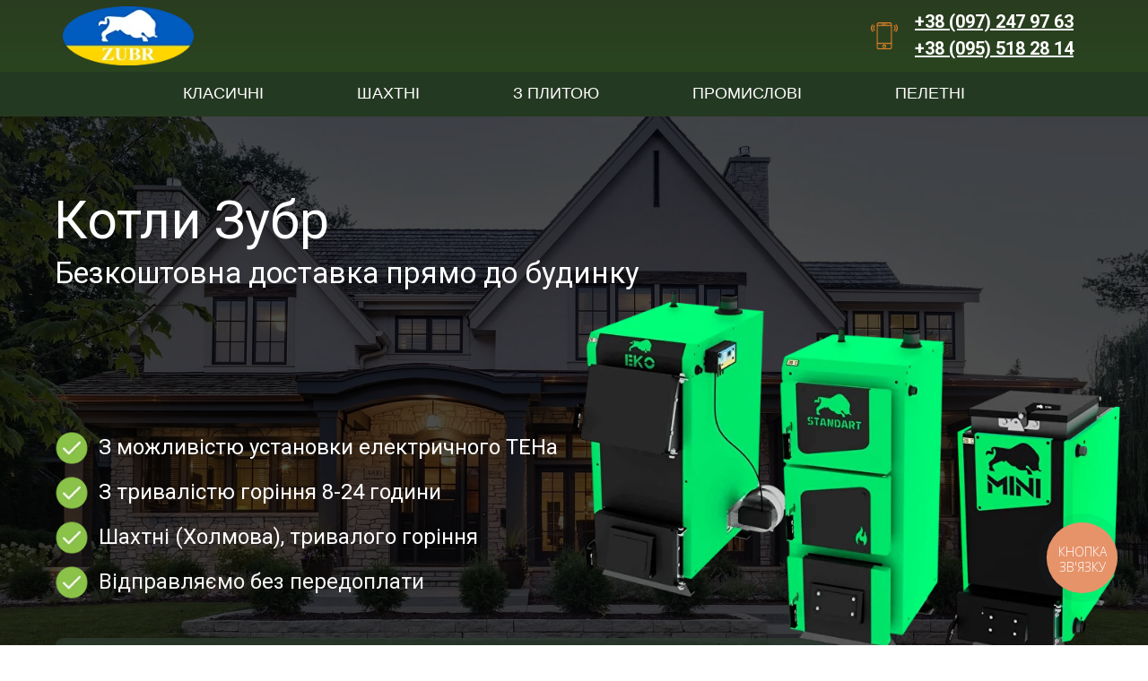

--- FILE ---
content_type: text/html; charset=UTF-8
request_url: https://kotel-zubr.in.ua/
body_size: 111279
content:
<!DOCTYPE html> <html> <head> <meta charset="utf-8" /> <meta http-equiv="Content-Type" content="text/html; charset=utf-8" /> <meta name="viewport" content="width=device-width, initial-scale=1.0" /> <!--metatextblock--> <title>Твердопаливні котли Зубр купити. Безкоштовна доставка по Україні | kotel-zubr.in.ua</title> <meta name="description" content="【Твердопаливні котли ZUBR (Зубр)】 ➤➤ Котли ZUBR (Зубр) на дровах, пелетах, брікетах Ціна від 18500 грн ✓ Безкоштовна доставка по всій Україні! ✓ Розстрочка 3-6 міс ✓ ☛ Замовте вже зараз" /> <meta name="keywords" content="котел, зубр, Zubr" /> <meta property="og:url" content="https://kotel-zubr.in.ua" /> <meta property="og:title" content="Твердопаливні котли Зубр купити. Безкоштовна доставка по Україні | kotel-zubr.in.ua" /> <meta property="og:description" content="【Твердопаливні котли ZUBR (Зубр)】 ➤➤ Котли ZUBR (Зубр) на дровах, пелетах, брікетах купити за ціною ✓ Від 18 500 грн. ✓ Розстрочка 3-6 міс ✓ Безкоштовна доставка по Україні! ☛ Замовте вже зараз" /> <meta property="og:type" content="website" /> <meta property="og:image" content="https://static.tildacdn.one/tild6238-3733-4030-a633-353932356566/logo-zubr-1k1-1680-7.png" /> <link rel="canonical" href="https://kotel-zubr.in.ua"> <!--/metatextblock--> <meta name="format-detection" content="telephone=no" /> <meta http-equiv="x-dns-prefetch-control" content="on"> <link rel="dns-prefetch" href="https://ws.tildacdn.com"> <link rel="dns-prefetch" href="https://static.tildacdn.one"> <link rel="shortcut icon" href="https://static.tildacdn.one/tild6633-6462-4131-a633-303562613633/favicon.ico" type="image/x-icon" /> <meta name="msapplication-TileColor" content="#000000"> <meta name="msapplication-TileImage" content="https://static.tildacdn.one/tild3266-6266-4632-b339-303163653532/_.png"> <!-- Assets --> <script src="https://neo.tildacdn.com/js/tilda-fallback-1.0.min.js" async charset="utf-8"></script> <link rel="stylesheet" href="https://static.tildacdn.one/css/tilda-grid-3.0.min.css" type="text/css" media="all" onerror="this.loaderr='y';"/> <link rel="stylesheet" href="https://static.tildacdn.one/ws/project487432/tilda-blocks-page25825630.min.css?t=1761741049" type="text/css" media="all" onerror="this.loaderr='y';" /> <link rel="preconnect" href="https://fonts.gstatic.com"> <link href="https://fonts.googleapis.com/css2?family=Roboto:wght@300;400;500;700&subset=latin,cyrillic" rel="stylesheet"> <link rel="stylesheet" href="https://static.tildacdn.one/css/tilda-animation-2.0.min.css" type="text/css" media="all" onerror="this.loaderr='y';" /> <link rel="stylesheet" href="https://static.tildacdn.one/css/tilda-menusub-1.0.min.css" type="text/css" media="print" onload="this.media='all';" onerror="this.loaderr='y';" /> <noscript><link rel="stylesheet" href="https://static.tildacdn.one/css/tilda-menusub-1.0.min.css" type="text/css" media="all" /></noscript> <link rel="stylesheet" href="https://static.tildacdn.one/css/tilda-cover-1.0.min.css" type="text/css" media="all" onerror="this.loaderr='y';" /> <link rel="stylesheet" href="https://static.tildacdn.one/css/tilda-quiz-form-1.1.min.css" type="text/css" media="all" onerror="this.loaderr='y';" /> <link rel="stylesheet" href="https://static.tildacdn.one/css/tilda-forms-1.0.min.css" type="text/css" media="all" onerror="this.loaderr='y';" /> <link rel="stylesheet" href="https://static.tildacdn.one/css/tilda-popup-1.1.min.css" type="text/css" media="print" onload="this.media='all';" onerror="this.loaderr='y';" /> <noscript><link rel="stylesheet" href="https://static.tildacdn.one/css/tilda-popup-1.1.min.css" type="text/css" media="all" /></noscript> <link rel="stylesheet" href="https://static.tildacdn.one/css/tilda-cards-1.0.min.css" type="text/css" media="all" onerror="this.loaderr='y';" /> <link rel="stylesheet" href="https://static.tildacdn.one/css/tilda-zoom-2.0.min.css" type="text/css" media="print" onload="this.media='all';" onerror="this.loaderr='y';" /> <noscript><link rel="stylesheet" href="https://static.tildacdn.one/css/tilda-zoom-2.0.min.css" type="text/css" media="all" /></noscript> <link rel="stylesheet" href="https://static.tildacdn.one/css/tilda-slds-1.4.min.css" type="text/css" media="print" onload="this.media='all';" onerror="this.loaderr='y';" /> <noscript><link rel="stylesheet" href="https://static.tildacdn.one/css/tilda-slds-1.4.min.css" type="text/css" media="all" /></noscript> <link rel="stylesheet" href="https://static.tildacdn.one/css/tilda-cart-1.0.min.css" type="text/css" media="all" onerror="this.loaderr='y';" /> <link rel="stylesheet" href="https://static.tildacdn.one/css/tilda-zero-gallery-1.0.min.css" type="text/css" media="all" onerror="this.loaderr='y';" /> <script nomodule src="https://static.tildacdn.one/js/tilda-polyfill-1.0.min.js" charset="utf-8"></script> <script type="text/javascript">function t_onReady(func) {if(document.readyState!='loading') {func();} else {document.addEventListener('DOMContentLoaded',func);}}
function t_onFuncLoad(funcName,okFunc,time) {if(typeof window[funcName]==='function') {okFunc();} else {setTimeout(function() {t_onFuncLoad(funcName,okFunc,time);},(time||100));}}function t_throttle(fn,threshhold,scope) {return function() {fn.apply(scope||this,arguments);};}function t396_initialScale(t){var e=document.getElementById("rec"+t);if(e){var i=e.querySelector(".t396__artboard");if(i){window.tn_scale_initial_window_width||(window.tn_scale_initial_window_width=document.documentElement.clientWidth);var a=window.tn_scale_initial_window_width,r=[],n,l=i.getAttribute("data-artboard-screens");if(l){l=l.split(",");for(var o=0;o<l.length;o++)r[o]=parseInt(l[o],10)}else r=[320,480,640,960,1200];for(var o=0;o<r.length;o++){var d=r[o];a>=d&&(n=d)}var _="edit"===window.allrecords.getAttribute("data-tilda-mode"),c="center"===t396_getFieldValue(i,"valign",n,r),s="grid"===t396_getFieldValue(i,"upscale",n,r),w=t396_getFieldValue(i,"height_vh",n,r),g=t396_getFieldValue(i,"height",n,r),u=!!window.opr&&!!window.opr.addons||!!window.opera||-1!==navigator.userAgent.indexOf(" OPR/");if(!_&&c&&!s&&!w&&g&&!u){var h=parseFloat((a/n).toFixed(3)),f=[i,i.querySelector(".t396__carrier"),i.querySelector(".t396__filter")],v=Math.floor(parseInt(g,10)*h)+"px",p;i.style.setProperty("--initial-scale-height",v);for(var o=0;o<f.length;o++)f[o].style.setProperty("height","var(--initial-scale-height)");t396_scaleInitial__getElementsToScale(i).forEach((function(t){t.style.zoom=h}))}}}}function t396_scaleInitial__getElementsToScale(t){return t?Array.prototype.slice.call(t.children).filter((function(t){return t&&(t.classList.contains("t396__elem")||t.classList.contains("t396__group"))})):[]}function t396_getFieldValue(t,e,i,a){var r,n=a[a.length-1];if(!(r=i===n?t.getAttribute("data-artboard-"+e):t.getAttribute("data-artboard-"+e+"-res-"+i)))for(var l=0;l<a.length;l++){var o=a[l];if(!(o<=i)&&(r=o===n?t.getAttribute("data-artboard-"+e):t.getAttribute("data-artboard-"+e+"-res-"+o)))break}return r}window.TN_SCALE_INITIAL_VER="1.0",window.tn_scale_initial_window_width=null;</script> <script src="https://static.tildacdn.one/js/jquery-1.10.2.min.js" charset="utf-8" onerror="this.loaderr='y';"></script> <script src="https://static.tildacdn.one/js/tilda-scripts-3.0.min.js" charset="utf-8" defer onerror="this.loaderr='y';"></script> <script src="https://static.tildacdn.one/ws/project487432/tilda-blocks-page25825630.min.js?t=1761741049" charset="utf-8" async onerror="this.loaderr='y';"></script> <script src="https://static.tildacdn.one/js/tilda-lazyload-1.0.min.js" charset="utf-8" async onerror="this.loaderr='y';"></script> <script src="https://static.tildacdn.one/js/tilda-animation-2.0.min.js" charset="utf-8" async onerror="this.loaderr='y';"></script> <script src="https://static.tildacdn.one/js/tilda-zero-1.1.min.js" charset="utf-8" async onerror="this.loaderr='y';"></script> <script src="https://static.tildacdn.one/js/tilda-menusub-1.0.min.js" charset="utf-8" async onerror="this.loaderr='y';"></script> <script src="https://static.tildacdn.one/js/tilda-menu-1.0.min.js" charset="utf-8" async onerror="this.loaderr='y';"></script> <script src="https://static.tildacdn.one/js/tilda-cover-1.0.min.js" charset="utf-8" async onerror="this.loaderr='y';"></script> <script src="https://static.tildacdn.one/js/tilda-step-manager-1.0.min.js" charset="utf-8" async onerror="this.loaderr='y';"></script> <script src="https://static.tildacdn.one/js/tilda-quiz-form-1.0.min.js" charset="utf-8" async onerror="this.loaderr='y';"></script> <script src="https://static.tildacdn.one/js/tilda-forms-1.0.min.js" charset="utf-8" async onerror="this.loaderr='y';"></script> <script src="https://static.tildacdn.one/js/tilda-popup-1.0.min.js" charset="utf-8" async onerror="this.loaderr='y';"></script> <script src="https://static.tildacdn.one/js/tilda-cards-1.0.min.js" charset="utf-8" async onerror="this.loaderr='y';"></script> <script src="https://static.tildacdn.one/js/tilda-zoom-2.0.min.js" charset="utf-8" async onerror="this.loaderr='y';"></script> <script src="https://static.tildacdn.one/js/tilda-video-1.0.min.js" charset="utf-8" async onerror="this.loaderr='y';"></script> <script src="https://static.tildacdn.one/js/hammer.min.js" charset="utf-8" async onerror="this.loaderr='y';"></script> <script src="https://static.tildacdn.one/js/tilda-slider-1.0.min.js" charset="utf-8" async onerror="this.loaderr='y';"></script> <script src="https://static.tildacdn.one/js/tilda-slds-1.4.min.js" charset="utf-8" async onerror="this.loaderr='y';"></script> <script src="https://static.tildacdn.one/js/tilda-t862-popupstepform-1.0.min.js" charset="utf-8" async onerror="this.loaderr='y';"></script> <script src="https://static.tildacdn.one/js/tilda-cart-1.1.min.js" charset="utf-8" async onerror="this.loaderr='y';"></script> <script src="https://static.tildacdn.one/js/tilda-widget-positions-1.0.min.js" charset="utf-8" async onerror="this.loaderr='y';"></script> <script src="https://static.tildacdn.one/js/tilda-zero-gallery-1.0.min.js" charset="utf-8" async onerror="this.loaderr='y';"></script> <script src="https://static.tildacdn.one/js/tilda-zero-forms-1.0.min.js" charset="utf-8" async onerror="this.loaderr='y';"></script> <script src="https://static.tildacdn.one/js/tilda-zero-scale-1.0.min.js" charset="utf-8" async onerror="this.loaderr='y';"></script> <script src="https://static.tildacdn.one/js/tilda-zero-tooltip-1.1.min.js" charset="utf-8" async onerror="this.loaderr='y';"></script> <script src="https://static.tildacdn.one/js/tilda-skiplink-1.0.min.js" charset="utf-8" async onerror="this.loaderr='y';"></script> <script src="https://static.tildacdn.one/js/tilda-events-1.0.min.js" charset="utf-8" async onerror="this.loaderr='y';"></script> <!-- nominify begin --><meta name="google-site-verification" content="yC4s6orvOcuN7PPwKlgC7mR_vWgdpXbiV6wgzt_gfeU" /> <meta name="facebook-domain-verification" content="gzbk0uea7n4nks6w8x9l7rwgq5twua" /> <script type="text/javascript">
  (function(d, w, s) {
	var widgetHash = 'tulsf7abikqhk2c8o3p4', gcw = d.createElement(s); gcw.type = 'text/javascript'; gcw.async = true;
	gcw.src = '//widgets.binotel.com/getcall/widgets/'+ widgetHash +'.js';
	var sn = d.getElementsByTagName(s)[0]; sn.parentNode.insertBefore(gcw, sn);
  })(document, window, 'script');
</script> <!-- Meta Pixel Code --> <script>
  !function(f,b,e,v,n,t,s)
  {if(f.fbq)return;n=f.fbq=function(){n.callMethod?
  n.callMethod.apply(n,arguments):n.queue.push(arguments)};
  if(!f._fbq)f._fbq=n;n.push=n;n.loaded=!0;n.version='2.0';
  n.queue=[];t=b.createElement(e);t.async=!0;
  t.src=v;s=b.getElementsByTagName(e)[0];
  s.parentNode.insertBefore(t,s)}(window, document,'script',
  'https://connect.facebook.net/en_US/fbevents.js');
  fbq('init', '325422476468611');
  fbq('track', 'PageView');
</script> <noscript><img height="1" width="1" style="display:none"
  src="https://www.facebook.com/tr?id=325422476468611&ev=PageView&noscript=1"
/></noscript> <!-- End Meta Pixel Code --> <!-- Global site tag (gtag.js) - Google Analytics --> <script async src="https://www.googletagmanager.com/gtag/js?id=UA-233766232-1"></script> <script>
  window.dataLayer = window.dataLayer || [];
  function gtag(){dataLayer.push(arguments);}
  gtag('js', new Date());

  gtag('config', 'UA-233766232-1');
</script> <script type="text/javascript">
    (function(c,l,a,r,i,t,y){
        c[a]=c[a]||function(){(c[a].q=c[a].q||[]).push(arguments)};
        t=l.createElement(r);t.async=1;t.src="https://www.clarity.ms/tag/"+i;
        y=l.getElementsByTagName(r)[0];y.parentNode.insertBefore(t,y);
    })(window, document, "clarity", "script", "qiz3uqxs0v");
</script> <!-- Google Tag Manager --> <script>(function(w,d,s,l,i){w[l]=w[l]||[];w[l].push({'gtm.start':
new Date().getTime(),event:'gtm.js'});var f=d.getElementsByTagName(s)[0],
j=d.createElement(s),dl=l!='dataLayer'?'&l='+l:'';j.async=true;j.src=
'https://www.googletagmanager.com/gtm.js?id='+i+dl;f.parentNode.insertBefore(j,f);
})(window,document,'script','dataLayer','GTM-TSWKMB2X');</script> <!-- End Google Tag Manager --><!-- nominify end --><script type="text/javascript">window.dataLayer=window.dataLayer||[];</script> <script type="text/javascript">(function() {if((/bot|google|yandex|baidu|bing|msn|duckduckbot|teoma|slurp|crawler|spider|robot|crawling|facebook/i.test(navigator.userAgent))===false&&typeof(sessionStorage)!='undefined'&&sessionStorage.getItem('visited')!=='y'&&document.visibilityState){var style=document.createElement('style');style.type='text/css';style.innerHTML='@media screen and (min-width: 980px) {.t-records {opacity: 0;}.t-records_animated {-webkit-transition: opacity ease-in-out .2s;-moz-transition: opacity ease-in-out .2s;-o-transition: opacity ease-in-out .2s;transition: opacity ease-in-out .2s;}.t-records.t-records_visible {opacity: 1;}}';document.getElementsByTagName('head')[0].appendChild(style);function t_setvisRecs(){var alr=document.querySelectorAll('.t-records');Array.prototype.forEach.call(alr,function(el) {el.classList.add("t-records_animated");});setTimeout(function() {Array.prototype.forEach.call(alr,function(el) {el.classList.add("t-records_visible");});sessionStorage.setItem("visited","y");},400);}
document.addEventListener('DOMContentLoaded',t_setvisRecs);}})();</script></head> <body class="t-body" style="margin:0;"> <!--allrecords--> <div id="allrecords" class="t-records" data-hook="blocks-collection-content-node" data-tilda-project-id="487432" data-tilda-page-id="25825630" data-tilda-formskey="699ea4e999b18550f2dd8293ba0f5eff" data-tilda-lazy="yes" data-tilda-root-zone="one" data-tilda-project-headcode="yes" data-tilda-project-country="UA"> <!--header--> <header id="t-header" class="t-records" data-hook="blocks-collection-content-node" data-tilda-project-id="487432" data-tilda-page-id="72876061" data-tilda-page-alias="header" data-tilda-formskey="699ea4e999b18550f2dd8293ba0f5eff" data-tilda-lazy="yes" data-tilda-root-zone="one" data-tilda-project-headcode="yes" data-tilda-project-country="UA"> <div id="rec1183355666" class="r t-rec" style=" " data-animationappear="off" data-record-type="131"> <!-- T123 --> <div class="t123"> <div class="t-container_100 "> <div class="t-width t-width_100 "> <!-- nominify begin --> <!-- Google Tag Manager (noscript) --> <noscript><iframe src="https://www.googletagmanager.com/ns.html?id=GTM-TSWKMB2X"
height="0" width="0" style="display:none;visibility:hidden"></iframe></noscript> <!-- End Google Tag Manager (noscript) --> <!-- nominify end --> </div> </div> </div> </div> </header> <!--/header--> <div id="rec416883072" class="r t-rec" style=" " data-animationappear="off" data-record-type="396"> <!-- T396 --> <style>#rec416883072 .t396__artboard {height:80px;background-color:#5d4037;}#rec416883072 .t396__filter {height:80px;background-image:-webkit-gradient( linear,left top,left bottom,from(rgba(29,59,26,0.8)),to(rgba(29,69,25,0.8)) );background-image:-webkit-linear-gradient(top,rgba(29,59,26,0.8),rgba(29,69,25,0.8));background-image:linear-gradient(to bottom,rgba(29,59,26,0.8),rgba(29,69,25,0.8));will-change:transform;}#rec416883072 .t396__carrier{height:80px;background-position:center center;background-attachment:scroll;background-size:cover;background-repeat:no-repeat;}@media screen and (max-width:1199px) {#rec416883072 .t396__artboard,#rec416883072 .t396__filter,#rec416883072 .t396__carrier {}#rec416883072 .t396__filter {}#rec416883072 .t396__carrier {background-attachment:scroll;}}@media screen and (max-width:959px) {#rec416883072 .t396__artboard,#rec416883072 .t396__filter,#rec416883072 .t396__carrier {height:70px;}#rec416883072 .t396__filter {}#rec416883072 .t396__carrier {background-attachment:scroll;}}@media screen and (max-width:639px) {#rec416883072 .t396__artboard,#rec416883072 .t396__filter,#rec416883072 .t396__carrier {height:70px;}#rec416883072 .t396__filter {}#rec416883072 .t396__carrier {background-attachment:scroll;}}@media screen and (max-width:479px) {#rec416883072 .t396__artboard,#rec416883072 .t396__filter,#rec416883072 .t396__carrier {height:130px;}#rec416883072 .t396__filter {}#rec416883072 .t396__carrier {background-attachment:scroll;}}#rec416883072 .tn-elem[data-elem-id="1573557092195"] {z-index:3;top:7px;left:calc(50% - 600px + 30px);width:146px;height:auto;}#rec416883072 .tn-elem[data-elem-id="1573557092195"] .tn-atom {border-radius:0px 0px 0px 0px;background-position:center center;border-color:transparent ;border-style:solid ;transition:background-color var(--t396-speedhover,0s) ease-in-out,color var(--t396-speedhover,0s) ease-in-out,border-color var(--t396-speedhover,0s) ease-in-out,box-shadow var(--t396-shadowshoverspeed,0.2s) ease-in-out;}#rec416883072 .tn-elem[data-elem-id="1573557092195"] .tn-atom__img {border-radius:0px 0px 0px 0px;object-position:center center;}@media screen and (max-width:1199px) {#rec416883072 .tn-elem[data-elem-id="1573557092195"] {display:table;top:4px;left:calc(50% - 480px + 40px);width:160px;height:auto;}}@media screen and (max-width:959px) {#rec416883072 .tn-elem[data-elem-id="1573557092195"] {display:table;top:8px;left:calc(50% - 320px + 50px);width:120px;height:auto;}}@media screen and (max-width:639px) {#rec416883072 .tn-elem[data-elem-id="1573557092195"] {display:table;top:13px;left:calc(50% - 240px + 20px);width:100px;height:auto;}}@media screen and (max-width:479px) {#rec416883072 .tn-elem[data-elem-id="1573557092195"] {display:table;top:12px;left:calc(50% - 160px + 110px);width:100px;height:auto;}}#rec416883072 .tn-elem[data-elem-id="1573557298819"]{color:#ffffff;z-index:3;top:25px;left:calc(50% - 600px + 680px);width:198px;height:auto;}#rec416883072 .tn-elem[data-elem-id="1573557298819"] .tn-atom {vertical-align:middle;color:#ffffff;font-size:20px;font-family:'Roboto',Arial,sans-serif;line-height:1.55;font-weight:400;background-position:center center;border-color:transparent ;border-style:solid ;transition:background-color var(--t396-speedhover,0s) ease-in-out,color var(--t396-speedhover,0s) ease-in-out,border-color var(--t396-speedhover,0s) ease-in-out,box-shadow var(--t396-shadowshoverspeed,0.2s) ease-in-out;}@media screen and (max-width:1199px) {#rec416883072 .tn-elem[data-elem-id="1573557298819"] {display:table;top:25px;left:calc(50% - 480px + 223px);width:171px;height:auto;}#rec416883072 .tn-elem[data-elem-id="1573557298819"] .tn-atom{font-size:16px;background-size:cover;}}@media screen and (max-width:959px) {#rec416883072 .tn-elem[data-elem-id="1573557298819"] {display:table;top:-60px;left:calc(50% - 320px + 18px);height:auto;}}@media screen and (max-width:639px) {#rec416883072 .tn-elem[data-elem-id="1573557298819"] {display:table;top:60px;left:calc(50% - 240px + -673px);height:auto;}}@media screen and (max-width:479px) {#rec416883072 .tn-elem[data-elem-id="1573557298819"] {display:table;height:auto;}}#rec416883072 .tn-elem[data-elem-id="1573557330783"]{color:#ffffff;z-index:3;top:25px;left:calc(50% - 600px + 260px);width:155px;height:auto;}#rec416883072 .tn-elem[data-elem-id="1573557330783"] .tn-atom {vertical-align:middle;color:#ffffff;font-size:20px;font-family:'Roboto',Arial,sans-serif;line-height:1.55;font-weight:400;background-position:center center;border-color:transparent ;border-style:solid ;transition:background-color var(--t396-speedhover,0s) ease-in-out,color var(--t396-speedhover,0s) ease-in-out,border-color var(--t396-speedhover,0s) ease-in-out,box-shadow var(--t396-shadowshoverspeed,0.2s) ease-in-out;}@media screen and (max-width:1199px) {#rec416883072 .tn-elem[data-elem-id="1573557330783"] {display:table;top:25px;left:calc(50% - 480px + 408px);height:auto;}#rec416883072 .tn-elem[data-elem-id="1573557330783"] .tn-atom{font-size:16px;background-size:cover;}}@media screen and (max-width:959px) {#rec416883072 .tn-elem[data-elem-id="1573557330783"] {display:table;top:-60px;left:calc(50% - 320px + 154px);height:auto;}}@media screen and (max-width:639px) {#rec416883072 .tn-elem[data-elem-id="1573557330783"] {display:table;top:60px;left:calc(50% - 240px + -537px);height:auto;}}@media screen and (max-width:479px) {#rec416883072 .tn-elem[data-elem-id="1573557330783"] {display:table;height:auto;}}#rec416883072 .tn-elem[data-elem-id="1573557350428"]{color:#ffffff;z-index:3;top:25px;left:calc(50% - 600px + 437px);width:221px;height:auto;}#rec416883072 .tn-elem[data-elem-id="1573557350428"] .tn-atom {vertical-align:middle;color:#ffffff;font-size:20px;font-family:'Roboto',Arial,sans-serif;line-height:1.55;font-weight:400;background-position:center center;border-color:transparent ;border-style:solid ;transition:background-color var(--t396-speedhover,0s) ease-in-out,color var(--t396-speedhover,0s) ease-in-out,border-color var(--t396-speedhover,0s) ease-in-out,box-shadow var(--t396-shadowshoverspeed,0.2s) ease-in-out;}@media screen and (max-width:1199px) {#rec416883072 .tn-elem[data-elem-id="1573557350428"] {display:table;top:25px;left:calc(50% - 480px + 548px);width:206px;height:auto;}#rec416883072 .tn-elem[data-elem-id="1573557350428"] .tn-atom{font-size:16px;background-size:cover;}}@media screen and (max-width:959px) {#rec416883072 .tn-elem[data-elem-id="1573557350428"] {display:table;top:-60px;left:calc(50% - 320px + 300px);height:auto;}}@media screen and (max-width:639px) {#rec416883072 .tn-elem[data-elem-id="1573557350428"] {display:table;top:60px;left:calc(50% - 240px + -390px);height:auto;}}@media screen and (max-width:479px) {#rec416883072 .tn-elem[data-elem-id="1573557350428"] {display:table;height:auto;}}#rec416883072 .tn-elem[data-elem-id="1573557377737"]{color:#ffffff;z-index:3;top:9px;left:calc(50% - 600px + 980px);width:190px;height:auto;}#rec416883072 .tn-elem[data-elem-id="1573557377737"] .tn-atom {vertical-align:middle;color:#ffffff;font-size:20px;font-family:'Roboto',Arial,sans-serif;line-height:1.55;font-weight:600;background-position:center center;border-color:transparent ;border-style:solid ;transition:background-color var(--t396-speedhover,0s) ease-in-out,color var(--t396-speedhover,0s) ease-in-out,border-color var(--t396-speedhover,0s) ease-in-out,box-shadow var(--t396-shadowshoverspeed,0.2s) ease-in-out;}@media screen and (max-width:1199px) {#rec416883072 .tn-elem[data-elem-id="1573557377737"] {display:table;top:7px;left:calc(50% - 480px + 729px);height:auto;}}@media screen and (max-width:959px) {#rec416883072 .tn-elem[data-elem-id="1573557377737"] {display:table;top:9px;left:calc(50% - 320px + 405px);height:auto;}#rec416883072 .tn-elem[data-elem-id="1573557377737"] {text-align:right;}#rec416883072 .tn-elem[data-elem-id="1573557377737"] .tn-atom{font-size:18px;background-size:cover;}}@media screen and (max-width:639px) {#rec416883072 .tn-elem[data-elem-id="1573557377737"] {display:table;top:7px;left:calc(50% - 240px + 290px);width:170px;height:auto;}#rec416883072 .tn-elem[data-elem-id="1573557377737"] {text-align:right;}#rec416883072 .tn-elem[data-elem-id="1573557377737"] .tn-atom{font-size:18px;background-size:cover;}}@media screen and (max-width:479px) {#rec416883072 .tn-elem[data-elem-id="1573557377737"] {display:table;top:69px;left:calc(50% - 160px + 91px);width:170px;height:auto;}}#rec416883072 .tn-elem[data-elem-id="1573557411192"]{color:#000000;text-align:right;z-index:3;top:135px;left:calc(50% - 600px + 1010px);width:180px;height:auto;}#rec416883072 .tn-elem[data-elem-id="1573557411192"] .tn-atom {vertical-align:middle;color:#000000;font-size:20px;font-family:'Roboto',Arial,sans-serif;line-height:1.55;font-weight:400;background-position:center center;border-color:transparent ;border-style:solid ;transition:background-color var(--t396-speedhover,0s) ease-in-out,color var(--t396-speedhover,0s) ease-in-out,border-color var(--t396-speedhover,0s) ease-in-out,box-shadow var(--t396-shadowshoverspeed,0.2s) ease-in-out;}@media screen and (max-width:1199px) {#rec416883072 .tn-elem[data-elem-id="1573557411192"] {display:table;top:155px;left:calc(50% - 480px + 770px);height:auto;}}@media screen and (max-width:959px) {#rec416883072 .tn-elem[data-elem-id="1573557411192"] {display:table;top:-45px;left:calc(50% - 320px + 450px);height:auto;}#rec416883072 .tn-elem[data-elem-id="1573557411192"] .tn-atom{font-size:18px;background-size:cover;}}@media screen and (max-width:639px) {#rec416883072 .tn-elem[data-elem-id="1573557411192"] {display:table;top:-35px;left:calc(50% - 240px + 340px);height:auto;}#rec416883072 .tn-elem[data-elem-id="1573557411192"] .tn-atom{font-size:16px;background-size:cover;}}@media screen and (max-width:479px) {#rec416883072 .tn-elem[data-elem-id="1573557411192"] {display:table;top:-95px;left:calc(50% - 160px + 70px);height:auto;}}#rec416883072 .tn-elem[data-elem-id="1573557612900"] {z-index:3;top:25px;left:calc(50% - 600px + 931px);width:30px;height:auto;}#rec416883072 .tn-elem[data-elem-id="1573557612900"] .tn-atom {border-radius:0px 0px 0px 0px;background-position:center center;border-color:transparent ;border-style:solid ;transition:background-color var(--t396-speedhover,0s) ease-in-out,color var(--t396-speedhover,0s) ease-in-out,border-color var(--t396-speedhover,0s) ease-in-out,box-shadow var(--t396-shadowshoverspeed,0.2s) ease-in-out;}#rec416883072 .tn-elem[data-elem-id="1573557612900"] .tn-atom__img {border-radius:0px 0px 0px 0px;object-position:center center;}@media screen and (max-width:1199px) {#rec416883072 .tn-elem[data-elem-id="1573557612900"] {display:table;top:25px;left:calc(50% - 480px + 680px);height:auto;}}@media screen and (max-width:959px) {#rec416883072 .tn-elem[data-elem-id="1573557612900"] {display:table;top:21px;left:calc(50% - 320px + 385px);width:28px;height:auto;}}@media screen and (max-width:639px) {#rec416883072 .tn-elem[data-elem-id="1573557612900"] {display:table;top:21px;left:calc(50% - 240px + 250px);height:auto;}}@media screen and (max-width:479px) {#rec416883072 .tn-elem[data-elem-id="1573557612900"] {display:table;top:80px;left:calc(50% - 160px + 59px);width:27px;height:auto;}}#rec416883072 .tn-elem[data-elem-id="1575134254387"]{color:#ffffff;z-index:3;top:39px;left:calc(50% - 600px + 980px);width:190px;height:auto;}#rec416883072 .tn-elem[data-elem-id="1575134254387"] .tn-atom {vertical-align:middle;color:#ffffff;font-size:20px;font-family:'Roboto',Arial,sans-serif;line-height:1.55;font-weight:600;background-position:center center;border-color:transparent ;border-style:solid ;transition:background-color var(--t396-speedhover,0s) ease-in-out,color var(--t396-speedhover,0s) ease-in-out,border-color var(--t396-speedhover,0s) ease-in-out,box-shadow var(--t396-shadowshoverspeed,0.2s) ease-in-out;}@media screen and (max-width:1199px) {#rec416883072 .tn-elem[data-elem-id="1575134254387"] {display:table;top:41px;left:calc(50% - 480px + 730px);height:auto;}}@media screen and (max-width:959px) {#rec416883072 .tn-elem[data-elem-id="1575134254387"] {display:table;top:33px;left:calc(50% - 320px + 405px);height:auto;}#rec416883072 .tn-elem[data-elem-id="1575134254387"] {text-align:right;}#rec416883072 .tn-elem[data-elem-id="1575134254387"] .tn-atom{font-size:18px;background-size:cover;}}@media screen and (max-width:639px) {#rec416883072 .tn-elem[data-elem-id="1575134254387"] {display:table;top:35px;left:calc(50% - 240px + 290px);width:170px;height:auto;}#rec416883072 .tn-elem[data-elem-id="1575134254387"] {text-align:right;}#rec416883072 .tn-elem[data-elem-id="1575134254387"] .tn-atom {vertical-align:middle;white-space:normal;font-size:18px;background-size:cover;}}@media screen and (max-width:479px) {#rec416883072 .tn-elem[data-elem-id="1575134254387"] {display:table;top:92px;left:calc(50% - 160px + 91px);width:170px;height:auto;}}</style> <div class='t396'> <div class="t396__artboard" data-artboard-recid="416883072" data-artboard-screens="320,480,640,960,1200" data-artboard-height="80" data-artboard-valign="center" data-artboard-upscale="grid" data-artboard-height-res-320="130" data-artboard-height-res-480="70" data-artboard-height-res-640="70"> <div class="t396__carrier" data-artboard-recid="416883072"></div> <div class="t396__filter" data-artboard-recid="416883072"></div> <div class='t396__elem tn-elem tn-elem__4168830721573557092195' data-elem-id='1573557092195' data-elem-type='image' data-field-top-value="7" data-field-left-value="30" data-field-height-value="66" data-field-width-value="146" data-field-axisy-value="top" data-field-axisx-value="left" data-field-container-value="grid" data-field-topunits-value="px" data-field-leftunits-value="px" data-field-heightunits-value="px" data-field-widthunits-value="px" data-field-filewidth-value="1680" data-field-fileheight-value="758" data-field-heightmode-value="hug" data-field-top-res-320-value="12" data-field-left-res-320-value="110" data-field-height-res-320-value="45" data-field-width-res-320-value="100" data-field-widthmode-res-320-value="fixed" data-field-top-res-480-value="13" data-field-left-res-480-value="20" data-field-height-res-480-value="45" data-field-width-res-480-value="100" data-field-widthmode-res-480-value="fixed" data-field-top-res-640-value="8" data-field-left-res-640-value="50" data-field-height-res-640-value="54" data-field-width-res-640-value="120" data-field-widthmode-res-640-value="fixed" data-field-top-res-960-value="4" data-field-left-res-960-value="40" data-field-height-res-960-value="72" data-field-width-res-960-value="160"> <div class='tn-atom'> <img class='tn-atom__img t-img' data-original='https://static.tildacdn.one/tild3866-3061-4231-b863-323038366664/logo-zubr-1k1-1680-7.png'
src='https://thb.tildacdn.one/tild3866-3061-4231-b863-323038366664/-/resize/20x/logo-zubr-1k1-1680-7.png'
alt='' imgfield='tn_img_1573557092195'
/> </div> </div> <div class='t396__elem tn-elem tn-elem__4168830721573557298819' data-elem-id='1573557298819' data-elem-type='text' data-field-top-value="25" data-field-left-value="680" data-field-width-value="198" data-field-axisy-value="top" data-field-axisx-value="left" data-field-container-value="grid" data-field-topunits-value="px" data-field-leftunits-value="px" data-field-heightunits-value="px" data-field-widthunits-value="px" data-field-textfit-value="autoheight" data-field-fontsize-value="20" data-field-top-res-480-value="60" data-field-left-res-480-value="-673" data-field-top-res-640-value="-60" data-field-left-res-640-value="18" data-field-top-res-960-value="25" data-field-left-res-960-value="223" data-field-width-res-960-value="171" data-field-fontsize-res-960-value="16"> <div class='tn-atom'><a href="#zubr"style="color: inherit"></a></div> </div> <div class='t396__elem tn-elem tn-elem__4168830721573557330783' data-elem-id='1573557330783' data-elem-type='text' data-field-top-value="25" data-field-left-value="260" data-field-width-value="155" data-field-axisy-value="top" data-field-axisx-value="left" data-field-container-value="grid" data-field-topunits-value="px" data-field-leftunits-value="px" data-field-heightunits-value="px" data-field-widthunits-value="px" data-field-textfit-value="autoheight" data-field-fontsize-value="20" data-field-top-res-480-value="60" data-field-left-res-480-value="-537" data-field-top-res-640-value="-60" data-field-left-res-640-value="154" data-field-top-res-960-value="25" data-field-left-res-960-value="408" data-field-fontsize-res-960-value="16"> <div class='tn-atom'><a href="#zubr-eko"style="color: inherit"></a></div> </div> <div class='t396__elem tn-elem tn-elem__4168830721573557350428' data-elem-id='1573557350428' data-elem-type='text' data-field-top-value="25" data-field-left-value="437" data-field-width-value="221" data-field-axisy-value="top" data-field-axisx-value="left" data-field-container-value="grid" data-field-topunits-value="px" data-field-leftunits-value="px" data-field-heightunits-value="px" data-field-widthunits-value="px" data-field-textfit-value="autoheight" data-field-fontsize-value="20" data-field-top-res-480-value="60" data-field-left-res-480-value="-390" data-field-top-res-640-value="-60" data-field-left-res-640-value="300" data-field-top-res-960-value="25" data-field-left-res-960-value="548" data-field-width-res-960-value="206" data-field-fontsize-res-960-value="16"> <div class='tn-atom'><a href="#zubr-standart"style="color: inherit"></a></div> </div> <div class='t396__elem tn-elem tn-elem__4168830721573557377737' data-elem-id='1573557377737' data-elem-type='text' data-field-top-value="9" data-field-left-value="980" data-field-height-value="31" data-field-width-value="190" data-field-axisy-value="top" data-field-axisx-value="left" data-field-container-value="grid" data-field-topunits-value="px" data-field-leftunits-value="px" data-field-heightunits-value="px" data-field-widthunits-value="px" data-field-textfit-value="autoheight" data-field-fontsize-value="20" data-field-top-res-320-value="69" data-field-left-res-320-value="91" data-field-width-res-320-value="170" data-field-top-res-480-value="7" data-field-left-res-480-value="290" data-field-width-res-480-value="170" data-field-fontsize-res-480-value="18" data-field-top-res-640-value="9" data-field-left-res-640-value="405" data-field-fontsize-res-640-value="18" data-field-top-res-960-value="7" data-field-left-res-960-value="729"> <div class='tn-atom'><a href="tel:+380972479763"style="color: inherit"><u>+38 (097) 247 97 63</u></a></div> </div> <div class='t396__elem tn-elem tn-elem__4168830721573557411192' data-elem-id='1573557411192' data-elem-type='text' data-field-top-value="135" data-field-left-value="1010" data-field-height-value="31" data-field-width-value="180" data-field-axisy-value="top" data-field-axisx-value="left" data-field-container-value="grid" data-field-topunits-value="px" data-field-leftunits-value="px" data-field-heightunits-value="px" data-field-widthunits-value="px" data-field-textfit-value="autoheight" data-field-fontsize-value="20" data-field-top-res-320-value="-95" data-field-left-res-320-value="70" data-field-top-res-480-value="-35" data-field-left-res-480-value="340" data-field-fontsize-res-480-value="16" data-field-top-res-640-value="-45" data-field-left-res-640-value="450" data-field-fontsize-res-640-value="18" data-field-top-res-960-value="155" data-field-left-res-960-value="770"> <div class='tn-atom'field='tn_text_1573557411192'><a href="#popup:myform" style="color:#b5b5b5 !important;text-decoration: none;border-bottom: 1px solid #b5b5b5;box-shadow: inset 0px -1px 0px 0px #b5b5b5;-webkit-box-shadow: inset 0px -1px 0px 0px #b5b5b5;-moz-box-shadow: inset 0px -1px 0px 0px #b5b5b5;">Заказать звонок</a></div> </div> <div class='t396__elem tn-elem tn-elem__4168830721573557612900' data-elem-id='1573557612900' data-elem-type='image' data-field-top-value="25" data-field-left-value="931" data-field-height-value="30" data-field-width-value="30" data-field-axisy-value="top" data-field-axisx-value="left" data-field-container-value="grid" data-field-topunits-value="px" data-field-leftunits-value="px" data-field-heightunits-value="px" data-field-widthunits-value="px" data-field-filewidth-value="64" data-field-fileheight-value="64" data-field-heightmode-value="hug" data-field-top-res-320-value="80" data-field-left-res-320-value="59" data-field-height-res-320-value="27" data-field-width-res-320-value="27" data-field-top-res-480-value="21" data-field-left-res-480-value="250" data-field-height-res-480-value="28" data-field-top-res-640-value="21" data-field-left-res-640-value="385" data-field-height-res-640-value="28" data-field-width-res-640-value="28" data-field-top-res-960-value="25" data-field-left-res-960-value="680" data-field-height-res-960-value="30"> <div class='tn-atom'> <img class='tn-atom__img t-img' data-original='https://static.tildacdn.one/tild3263-6431-4134-b136-363662363866/smartphone_2.png'
src='https://thb.tildacdn.one/tild3263-6431-4134-b136-363662363866/-/resize/20x/smartphone_2.png'
alt='' imgfield='tn_img_1573557612900'
/> </div> </div> <div class='t396__elem tn-elem tn-elem__4168830721575134254387' data-elem-id='1575134254387' data-elem-type='text' data-field-top-value="39" data-field-left-value="980" data-field-height-value="31" data-field-width-value="190" data-field-axisy-value="top" data-field-axisx-value="left" data-field-container-value="grid" data-field-topunits-value="px" data-field-leftunits-value="px" data-field-heightunits-value="px" data-field-widthunits-value="px" data-field-textfit-value="autoheight" data-field-fontsize-value="20" data-field-top-res-320-value="92" data-field-left-res-320-value="91" data-field-width-res-320-value="170" data-field-top-res-480-value="35" data-field-left-res-480-value="290" data-field-height-res-480-value="28" data-field-width-res-480-value="170" data-field-container-res-480-value="grid" data-field-heightunits-res-480-value="px" data-field-textfit-res-480-value="autoheight" data-field-fontsize-res-480-value="18" data-field-top-res-640-value="33" data-field-left-res-640-value="405" data-field-fontsize-res-640-value="18" data-field-top-res-960-value="41" data-field-left-res-960-value="730"> <div class='tn-atom'><a href="tel:+380955182814"style="color: inherit"><u>+38 (095) 518 28 14</u></a></div> </div> </div> </div> <script>t_onReady(function() {t_onFuncLoad('t396_init',function() {t396_init('416883072');});});</script> <!-- /T396 --> </div> <div id="rec838307141" class="r t-rec t-rec_pb_0" style="padding-bottom:0px;background-color:#1c4815; " data-animationappear="off" data-record-type="258" data-bg-color="#1c4815"> <!-- T229 --> <div id="nav838307141marker"></div> <div class="tmenu-mobile"> <div class="tmenu-mobile__container"> <div class="tmenu-mobile__text t-name t-name_md" field="menu_mob_title">&nbsp;</div> <button type="button"
class="t-menuburger t-menuburger_first "
aria-label="Навигационное меню"
aria-expanded="false"> <span style="background-color:#ffffff;"></span> <span style="background-color:#ffffff;"></span> <span style="background-color:#ffffff;"></span> <span style="background-color:#ffffff;"></span> </button> <script>function t_menuburger_init(recid) {var rec=document.querySelector('#rec' + recid);if(!rec) return;var burger=rec.querySelector('.t-menuburger');if(!burger) return;var isSecondStyle=burger.classList.contains('t-menuburger_second');if(isSecondStyle&&!window.isMobile&&!('ontouchend' in document)) {burger.addEventListener('mouseenter',function() {if(burger.classList.contains('t-menuburger-opened')) return;burger.classList.remove('t-menuburger-unhovered');burger.classList.add('t-menuburger-hovered');});burger.addEventListener('mouseleave',function() {if(burger.classList.contains('t-menuburger-opened')) return;burger.classList.remove('t-menuburger-hovered');burger.classList.add('t-menuburger-unhovered');setTimeout(function() {burger.classList.remove('t-menuburger-unhovered');},300);});}
burger.addEventListener('click',function() {if(!burger.closest('.tmenu-mobile')&&!burger.closest('.t450__burger_container')&&!burger.closest('.t466__container')&&!burger.closest('.t204__burger')&&!burger.closest('.t199__js__menu-toggler')) {burger.classList.toggle('t-menuburger-opened');burger.classList.remove('t-menuburger-unhovered');}});var menu=rec.querySelector('[data-menu="yes"]');if(!menu) return;var menuLinks=menu.querySelectorAll('.t-menu__link-item');var submenuClassList=['t978__menu-link_hook','t978__tm-link','t966__tm-link','t794__tm-link','t-menusub__target-link'];Array.prototype.forEach.call(menuLinks,function(link) {link.addEventListener('click',function() {var isSubmenuHook=submenuClassList.some(function(submenuClass) {return link.classList.contains(submenuClass);});if(isSubmenuHook) return;burger.classList.remove('t-menuburger-opened');});});menu.addEventListener('clickedAnchorInTooltipMenu',function() {burger.classList.remove('t-menuburger-opened');});}
t_onReady(function() {t_onFuncLoad('t_menuburger_init',function(){t_menuburger_init('838307141');});});</script> <style>.t-menuburger{position:relative;flex-shrink:0;width:28px;height:20px;padding:0;border:none;background-color:transparent;outline:none;-webkit-transform:rotate(0deg);transform:rotate(0deg);transition:transform .5s ease-in-out;cursor:pointer;z-index:999;}.t-menuburger span{display:block;position:absolute;width:100%;opacity:1;left:0;-webkit-transform:rotate(0deg);transform:rotate(0deg);transition:.25s ease-in-out;height:3px;background-color:#000;}.t-menuburger span:nth-child(1){top:0px;}.t-menuburger span:nth-child(2),.t-menuburger span:nth-child(3){top:8px;}.t-menuburger span:nth-child(4){top:16px;}.t-menuburger__big{width:42px;height:32px;}.t-menuburger__big span{height:5px;}.t-menuburger__big span:nth-child(2),.t-menuburger__big span:nth-child(3){top:13px;}.t-menuburger__big span:nth-child(4){top:26px;}.t-menuburger__small{width:22px;height:14px;}.t-menuburger__small span{height:2px;}.t-menuburger__small span:nth-child(2),.t-menuburger__small span:nth-child(3){top:6px;}.t-menuburger__small span:nth-child(4){top:12px;}.t-menuburger-opened span:nth-child(1){top:8px;width:0%;left:50%;}.t-menuburger-opened span:nth-child(2){-webkit-transform:rotate(45deg);transform:rotate(45deg);}.t-menuburger-opened span:nth-child(3){-webkit-transform:rotate(-45deg);transform:rotate(-45deg);}.t-menuburger-opened span:nth-child(4){top:8px;width:0%;left:50%;}.t-menuburger-opened.t-menuburger__big span:nth-child(1){top:6px;}.t-menuburger-opened.t-menuburger__big span:nth-child(4){top:18px;}.t-menuburger-opened.t-menuburger__small span:nth-child(1),.t-menuburger-opened.t-menuburger__small span:nth-child(4){top:6px;}@media (hover),(min-width:0\0){.t-menuburger_first:hover span:nth-child(1){transform:translateY(1px);}.t-menuburger_first:hover span:nth-child(4){transform:translateY(-1px);}.t-menuburger_first.t-menuburger__big:hover span:nth-child(1){transform:translateY(3px);}.t-menuburger_first.t-menuburger__big:hover span:nth-child(4){transform:translateY(-3px);}}.t-menuburger_second span:nth-child(2),.t-menuburger_second span:nth-child(3){width:80%;left:20%;right:0;}@media (hover),(min-width:0\0){.t-menuburger_second.t-menuburger-hovered span:nth-child(2),.t-menuburger_second.t-menuburger-hovered span:nth-child(3){animation:t-menuburger-anim 0.3s ease-out normal forwards;}.t-menuburger_second.t-menuburger-unhovered span:nth-child(2),.t-menuburger_second.t-menuburger-unhovered span:nth-child(3){animation:t-menuburger-anim2 0.3s ease-out normal forwards;}}.t-menuburger_second.t-menuburger-opened span:nth-child(2),.t-menuburger_second.t-menuburger-opened span:nth-child(3){left:0;right:0;width:100%!important;}.t-menuburger_third span:nth-child(4){width:70%;left:unset;right:0;}@media (hover),(min-width:0\0){.t-menuburger_third:not(.t-menuburger-opened):hover span:nth-child(4){width:100%;}}.t-menuburger_third.t-menuburger-opened span:nth-child(4){width:0!important;right:50%;}.t-menuburger_fourth{height:12px;}.t-menuburger_fourth.t-menuburger__small{height:8px;}.t-menuburger_fourth.t-menuburger__big{height:18px;}.t-menuburger_fourth span:nth-child(2),.t-menuburger_fourth span:nth-child(3){top:4px;opacity:0;}.t-menuburger_fourth span:nth-child(4){top:8px;}.t-menuburger_fourth.t-menuburger__small span:nth-child(2),.t-menuburger_fourth.t-menuburger__small span:nth-child(3){top:3px;}.t-menuburger_fourth.t-menuburger__small span:nth-child(4){top:6px;}.t-menuburger_fourth.t-menuburger__small span:nth-child(2),.t-menuburger_fourth.t-menuburger__small span:nth-child(3){top:3px;}.t-menuburger_fourth.t-menuburger__small span:nth-child(4){top:6px;}.t-menuburger_fourth.t-menuburger__big span:nth-child(2),.t-menuburger_fourth.t-menuburger__big span:nth-child(3){top:6px;}.t-menuburger_fourth.t-menuburger__big span:nth-child(4){top:12px;}@media (hover),(min-width:0\0){.t-menuburger_fourth:not(.t-menuburger-opened):hover span:nth-child(1){transform:translateY(1px);}.t-menuburger_fourth:not(.t-menuburger-opened):hover span:nth-child(4){transform:translateY(-1px);}.t-menuburger_fourth.t-menuburger__big:not(.t-menuburger-opened):hover span:nth-child(1){transform:translateY(3px);}.t-menuburger_fourth.t-menuburger__big:not(.t-menuburger-opened):hover span:nth-child(4){transform:translateY(-3px);}}.t-menuburger_fourth.t-menuburger-opened span:nth-child(1),.t-menuburger_fourth.t-menuburger-opened span:nth-child(4){top:4px;}.t-menuburger_fourth.t-menuburger-opened span:nth-child(2),.t-menuburger_fourth.t-menuburger-opened span:nth-child(3){opacity:1;}@keyframes t-menuburger-anim{0%{width:80%;left:20%;right:0;}50%{width:100%;left:0;right:0;}100%{width:80%;left:0;right:20%;}}@keyframes t-menuburger-anim2{0%{width:80%;left:0;}50%{width:100%;right:0;left:0;}100%{width:80%;left:20%;right:0;}}</style> </div> </div> <style>.tmenu-mobile{background-color:#111;display:none;width:100%;top:0;z-index:990;}.tmenu-mobile_positionfixed{position:fixed;}.tmenu-mobile__text{color:#fff;}.tmenu-mobile__container{min-height:64px;padding:20px;position:relative;box-sizing:border-box;display:-webkit-flex;display:-ms-flexbox;display:flex;-webkit-align-items:center;-ms-flex-align:center;align-items:center;-webkit-justify-content:space-between;-ms-flex-pack:justify;justify-content:space-between;}.tmenu-mobile__list{display:block;}.tmenu-mobile__burgerlogo{display:inline-block;font-size:24px;font-weight:400;white-space:nowrap;vertical-align:middle;}.tmenu-mobile__imglogo{height:auto;display:block;max-width:300px!important;box-sizing:border-box;padding:0;margin:0 auto;}@media screen and (max-width:980px){.tmenu-mobile__menucontent_hidden{display:none;height:100%;}.tmenu-mobile{display:block;}}@media screen and (max-width:980px){#rec838307141 .tmenu-mobile{background-color:#243921;}#rec838307141 .t-menuburger{-webkit-order:1;-ms-flex-order:1;order:1;}}</style> <div id="nav838307141" class="t229 t229__positionstatic tmenu-mobile__menucontent_hidden" style="background-color: rgba(36,57,33,1); height:50px; " data-bgcolor-hex="#243921" data-bgcolor-rgba="rgba(36,57,33,1)" data-navmarker="nav838307141marker" data-appearoffset="" data-bgopacity="1" data-menu="yes" data-menushadow="" data-menushadow-css="0px 10px 40px -2px rgba(0,11,48,0.3)"> <div class="t229__maincontainer " style="height:50px;"> <div class="t229__padding40px"></div> <nav class="t229__centerside"> <ul role="list" class="t-menu__list"> <li class="t229__list_item"
style="padding:0 50px 0 0;"> <a class="t-menu__link-item"
href=""
aria-expanded="false" role="button" data-menu-submenu-hook="link_sub1_838307141">
Класичні</a> <div class="t-menusub" data-submenu-hook="link_sub1_838307141" data-submenu-margin="15px" data-add-submenu-arrow=""> <div class="t-menusub__menu"> <div class="t-menusub__content"> <ul role="list" class="t-menusub__list"> <li class="t-menusub__list-item t-name t-name_xs"> <a class="t-menusub__link-item t-name t-name_xs"
href="#zubr-classic" data-menu-item-number="1">Зубр Классік</a> </li> <li class="t-menusub__list-item t-name t-name_xs"> <a class="t-menusub__link-item t-name t-name_xs"
href="#zubr-classic" data-menu-item-number="1">Зубр Классік термо</a> </li> <li class="t-menusub__list-item t-name t-name_xs"> <a class="t-menusub__link-item t-name t-name_xs"
href="#zubr-eko" data-menu-item-number="1">Зубр Еко</a> </li> <li class="t-menusub__list-item t-name t-name_xs"> <a class="t-menusub__link-item t-name t-name_xs"
href="#zubr-standart" data-menu-item-number="1">Зубр Стандарт</a> </li> <li class="t-menusub__list-item t-name t-name_xs"> <a class="t-menusub__link-item t-name t-name_xs"
href="#zubr-praktik" data-menu-item-number="1">Зубр Практик</a> </li> </ul> </div> </div> </div> </li> <li class="t229__list_item"
style="padding:0 50px;"> <a class="t-menu__link-item"
href=""
aria-expanded="false" role="button" data-menu-submenu-hook="link_sub2_838307141">
Шахтні</a> <div class="t-menusub" data-submenu-hook="link_sub2_838307141" data-submenu-margin="15px" data-add-submenu-arrow=""> <div class="t-menusub__menu"> <div class="t-menusub__content"> <ul role="list" class="t-menusub__list"> <li class="t-menusub__list-item t-name t-name_xs"> <a class="t-menusub__link-item t-name t-name_xs"
href="#zubr-mini" data-menu-item-number="2">Зубр Міні</a> </li> <li class="t-menusub__list-item t-name t-name_xs"> <a class="t-menusub__link-item t-name t-name_xs"
href="/zubr"
target="_blank" data-menu-item-number="2">Зубр Утилізатор</a> </li> <li class="t-menusub__list-item t-name t-name_xs"> <a class="t-menusub__link-item t-name t-name_xs"
href="#zubr-termo" data-menu-item-number="2">Зубр Термо</a> </li> <li class="t-menusub__list-item t-name t-name_xs"> <a class="t-menusub__link-item t-name t-name_xs"
href="#zubr-pro" data-menu-item-number="2">Зубр Про</a> </li> </ul> </div> </div> </div> </li> <li class="t229__list_item"
style="padding:0 50px;"> <a class="t-menu__link-item"
href=""
aria-expanded="false" role="button" data-menu-submenu-hook="link_sub3_838307141">
З плитою </a> <div class="t-menusub" data-submenu-hook="link_sub3_838307141" data-submenu-margin="15px" data-add-submenu-arrow=""> <div class="t-menusub__menu"> <div class="t-menusub__content"> <ul role="list" class="t-menusub__list"> <li class="t-menusub__list-item t-name t-name_xs"> <a class="t-menusub__link-item t-name t-name_xs"
href="#zubr-classic" data-menu-item-number="3">Зубр Классік з плитою</a> </li> <li class="t-menusub__list-item t-name t-name_xs"> <a class="t-menusub__link-item t-name t-name_xs"
href="#zubr-classic" data-menu-item-number="3">Зубр Классік Термо з плитою</a> </li> <li class="t-menusub__list-item t-name t-name_xs"> <a class="t-menusub__link-item t-name t-name_xs"
href="#zubr-eko" data-menu-item-number="3">Зубр Еко з плитою</a> </li> </ul> </div> </div> </div> </li> <li class="t229__list_item"
style="padding:0 50px;"> <a class="t-menu__link-item"
href=""
aria-expanded="false" role="button" data-menu-submenu-hook="link_sub4_838307141">
Промислові</a> <div class="t-menusub" data-submenu-hook="link_sub4_838307141" data-submenu-margin="15px" data-add-submenu-arrow=""> <div class="t-menusub__menu"> <div class="t-menusub__content"> <ul role="list" class="t-menusub__list"> <li class="t-menusub__list-item t-name t-name_xs"> <a class="t-menusub__link-item t-name t-name_xs"
href="/zubr-utilizator"
target="_blank" data-menu-item-number="4">Промисловий Зубр Утилізатор</a> </li> <li class="t-menusub__list-item t-name t-name_xs"> <a class="t-menusub__link-item t-name t-name_xs"
href="/zubr-utilizator"
target="_blank" data-menu-item-number="4">Промисловий Зубр Утилізатор Термо</a> </li> </ul> </div> </div> </div> </li> <li class="t229__list_item"
style="padding:0 0 0 50px;"> <a class="t-menu__link-item"
href=""
aria-expanded="false" role="button" data-menu-submenu-hook="link_sub5_838307141">
Пелетні</a> <div class="t-menusub" data-submenu-hook="link_sub5_838307141" data-submenu-margin="15px" data-add-submenu-arrow=""> <div class="t-menusub__menu"> <div class="t-menusub__content"> <ul role="list" class="t-menusub__list"> <li class="t-menusub__list-item t-name t-name_xs"> <a class="t-menusub__link-item t-name t-name_xs"
href="#zubr-prime" data-menu-item-number="5">Зубр Прайм</a> </li> </ul> </div> </div> </div> </li> </ul> </nav> <div class="t229__padding40px"></div> </div> </div> <script>t_onReady(function() {var rec=document.querySelector('#rec838307141');if(!rec) return;var burger=rec.querySelector('.t-menuburger');if(burger) {t_onFuncLoad('t_menu__createMobileMenu',function() {t_menu__createMobileMenu('838307141','.t229');});}
t_onFuncLoad('t_menu__highlightActiveLinks',function() {t_menu__highlightActiveLinks('.t229__list_item a');});rec.querySelector('.t229').classList.remove('t229__beforeready');});</script> <script>t_onReady(function() {t_onFuncLoad('t_menu__setBGcolor',function() {t_menu__setBGcolor('838307141','.t229');window.addEventListener('load',function() {t_menu__setBGcolor('838307141','.t229');});window.addEventListener('resize',t_throttle(function() {t_menu__setBGcolor('838307141','.t229');}));});t_onFuncLoad('t_menu__interactFromKeyboard',function() {t_menu__interactFromKeyboard('838307141');});});</script> <style>#rec838307141 .t-menu__link-item{}@supports (overflow:-webkit-marquee) and (justify-content:inherit){#rec838307141 .t-menu__link-item,#rec838307141 .t-menu__link-item.t-active{opacity:1 !important;}}</style> <script>t_onReady(function() {setTimeout(function(){t_onFuncLoad('t_menusub_init',function() {t_menusub_init('838307141');});},500);});</script> <style>@media screen and (max-width:980px){#rec838307141 .t-menusub__menu .t-menusub__link-item{color:#ffffff !important;}#rec838307141 .t-menusub__menu .t-menusub__link-item.t-active{color:#ffffff !important;}}</style> <style> #rec838307141 .t229__list_item .t-menu__link-item{font-size:18px;color:#ffffff;font-family:'Arial';font-weight:400;text-transform:uppercase;}</style> <style>#rec838307141 .t229 {box-shadow:0px 10px 40px -2px rgba(0,11,48,0.3);}</style> </div> <div id="rec416883073" class="r t-rec t-rec_pb_0" style="padding-bottom:0px; " data-animationappear="off" data-record-type="396"> <!-- T396 --> <style>#rec416883073 .t396__artboard {height:750px;background-color:#ffffff;}#rec416883073 .t396__filter {height:750px;background-image:-webkit-gradient( linear,left top,left bottom,from(rgba(0,0,0,0.7)),to(rgba(0,0,0,0.7)) );background-image:-webkit-linear-gradient(top,rgba(0,0,0,0.7),rgba(0,0,0,0.7));background-image:linear-gradient(to bottom,rgba(0,0,0,0.7),rgba(0,0,0,0.7));will-change:transform;}#rec416883073 .t396__carrier{height:750px;background-position:center center;background-attachment:scroll;background-image:url('https://thb.tildacdn.one/tild3261-6135-4166-a432-386230646566/-/resize/20x/photo.jpg');background-size:cover;background-repeat:no-repeat;}@media screen and (max-width:1199px) {#rec416883073 .t396__artboard,#rec416883073 .t396__filter,#rec416883073 .t396__carrier {height:703px;}#rec416883073 .t396__filter {}#rec416883073 .t396__carrier {background-attachment:scroll;}}@media screen and (max-width:959px) {#rec416883073 .t396__artboard,#rec416883073 .t396__filter,#rec416883073 .t396__carrier {height:920px;}#rec416883073 .t396__filter {}#rec416883073 .t396__carrier {background-attachment:scroll;}}@media screen and (max-width:639px) {#rec416883073 .t396__artboard,#rec416883073 .t396__filter,#rec416883073 .t396__carrier {height:960px;}#rec416883073 .t396__filter {}#rec416883073 .t396__carrier {background-attachment:scroll;}}@media screen and (max-width:479px) {#rec416883073 .t396__artboard,#rec416883073 .t396__filter,#rec416883073 .t396__carrier {height:1080px;}#rec416883073 .t396__filter {}#rec416883073 .t396__carrier {background-attachment:scroll;}}#rec416883073 .tn-elem[data-elem-id="1573557298819"]{color:#bdbdbd;z-index:3;top:-93px;left:calc(50% - 600px + 361px);width:142px;height:auto;}#rec416883073 .tn-elem[data-elem-id="1573557298819"] .tn-atom {vertical-align:middle;color:#bdbdbd;font-size:20px;font-family:'Roboto',Arial,sans-serif;line-height:1.55;font-weight:400;background-position:center center;border-color:transparent ;border-style:solid ;transition:background-color var(--t396-speedhover,0s) ease-in-out,color var(--t396-speedhover,0s) ease-in-out,border-color var(--t396-speedhover,0s) ease-in-out,box-shadow var(--t396-shadowshoverspeed,0.2s) ease-in-out;}@media screen and (max-width:1199px) {#rec416883073 .tn-elem[data-elem-id="1573557298819"] {display:table;top:-55px;left:calc(50% - 480px + 660px);height:auto;}#rec416883073 .tn-elem[data-elem-id="1573557298819"] .tn-atom{font-size:18px;background-size:cover;}}@media screen and (max-width:959px) {#rec416883073 .tn-elem[data-elem-id="1573557298819"] {display:table;top:-50px;left:calc(50% - 320px + -30px);height:auto;}}@media screen and (max-width:639px) {#rec416883073 .tn-elem[data-elem-id="1573557298819"] {display:table;top:60px;left:calc(50% - 240px + -673px);height:auto;}}@media screen and (max-width:479px) {#rec416883073 .tn-elem[data-elem-id="1573557298819"] {display:table;height:auto;}}#rec416883073 .tn-elem[data-elem-id="1573557330783"]{color:#bdbdbd;z-index:3;top:-93px;left:calc(50% - 600px + 520px);width:150px;height:auto;}#rec416883073 .tn-elem[data-elem-id="1573557330783"] .tn-atom {vertical-align:middle;color:#bdbdbd;font-size:20px;font-family:'Roboto',Arial,sans-serif;line-height:1.55;font-weight:400;background-position:center center;border-color:transparent ;border-style:solid ;transition:background-color var(--t396-speedhover,0s) ease-in-out,color var(--t396-speedhover,0s) ease-in-out,border-color var(--t396-speedhover,0s) ease-in-out,box-shadow var(--t396-shadowshoverspeed,0.2s) ease-in-out;}@media screen and (max-width:1199px) {#rec416883073 .tn-elem[data-elem-id="1573557330783"] {display:table;top:-77px;left:calc(50% - 480px + 412px);height:auto;}#rec416883073 .tn-elem[data-elem-id="1573557330783"] .tn-atom{font-size:18px;background-size:cover;}}@media screen and (max-width:959px) {#rec416883073 .tn-elem[data-elem-id="1573557330783"] {display:table;top:-60px;left:calc(50% - 320px + 170px);height:auto;}}@media screen and (max-width:639px) {#rec416883073 .tn-elem[data-elem-id="1573557330783"] {display:table;top:60px;left:calc(50% - 240px + -537px);height:auto;}}@media screen and (max-width:479px) {#rec416883073 .tn-elem[data-elem-id="1573557330783"] {display:table;height:auto;}}#rec416883073 .tn-elem[data-elem-id="1573557350428"]{color:#bdbdbd;z-index:3;top:-93px;left:calc(50% - 600px + 690px);width:150px;height:auto;}#rec416883073 .tn-elem[data-elem-id="1573557350428"] .tn-atom {vertical-align:middle;color:#bdbdbd;font-size:20px;font-family:'Roboto',Arial,sans-serif;line-height:1.55;font-weight:400;background-position:center center;border-color:transparent ;border-style:solid ;transition:background-color var(--t396-speedhover,0s) ease-in-out,color var(--t396-speedhover,0s) ease-in-out,border-color var(--t396-speedhover,0s) ease-in-out,box-shadow var(--t396-shadowshoverspeed,0.2s) ease-in-out;}@media screen and (max-width:1199px) {#rec416883073 .tn-elem[data-elem-id="1573557350428"] {display:table;top:-77px;left:calc(50% - 480px + 558px);height:auto;}#rec416883073 .tn-elem[data-elem-id="1573557350428"] .tn-atom{font-size:18px;background-size:cover;}}@media screen and (max-width:959px) {#rec416883073 .tn-elem[data-elem-id="1573557350428"] {display:table;top:-50px;left:calc(50% - 320px + 340px);height:auto;}}@media screen and (max-width:639px) {#rec416883073 .tn-elem[data-elem-id="1573557350428"] {display:table;top:60px;left:calc(50% - 240px + -390px);height:auto;}}@media screen and (max-width:479px) {#rec416883073 .tn-elem[data-elem-id="1573557350428"] {display:table;height:auto;}}#rec416883073 .tn-elem[data-elem-id="1573557411192"]{color:#000000;text-align:right;z-index:3;top:-65px;left:calc(50% - 600px + 1000px);width:180px;height:auto;}#rec416883073 .tn-elem[data-elem-id="1573557411192"] .tn-atom {vertical-align:middle;color:#000000;font-size:20px;font-family:'Roboto',Arial,sans-serif;line-height:1.55;font-weight:400;background-position:center center;border-color:transparent ;border-style:solid ;transition:background-color var(--t396-speedhover,0s) ease-in-out,color var(--t396-speedhover,0s) ease-in-out,border-color var(--t396-speedhover,0s) ease-in-out,box-shadow var(--t396-shadowshoverspeed,0.2s) ease-in-out;}@media screen and (max-width:1199px) {#rec416883073 .tn-elem[data-elem-id="1573557411192"] {display:table;top:-85px;left:calc(50% - 480px + 780px);height:auto;}}@media screen and (max-width:959px) {#rec416883073 .tn-elem[data-elem-id="1573557411192"] {display:table;top:-50px;left:calc(50% - 320px + 470px);height:auto;}#rec416883073 .tn-elem[data-elem-id="1573557411192"] .tn-atom{font-size:18px;background-size:cover;}}@media screen and (max-width:639px) {#rec416883073 .tn-elem[data-elem-id="1573557411192"] {display:table;top:-35px;left:calc(50% - 240px + 340px);height:auto;}#rec416883073 .tn-elem[data-elem-id="1573557411192"] .tn-atom{font-size:16px;background-size:cover;}}@media screen and (max-width:479px) {#rec416883073 .tn-elem[data-elem-id="1573557411192"] {display:table;top:-95px;left:calc(50% - 160px + 70px);height:auto;}}#rec416883073 .tn-elem[data-elem-id="1573562651407"]{color:#f5f5f5;z-index:3;top:503px;left:calc(50% - 600px + 70px);width:409px;height:auto;}#rec416883073 .tn-elem[data-elem-id="1573562651407"] .tn-atom {vertical-align:middle;color:#f5f5f5;font-size:24px;font-family:'Roboto',Arial,sans-serif;line-height:1.4;font-weight:400;background-position:center center;border-color:transparent ;border-style:solid ;transition:background-color var(--t396-speedhover,0s) ease-in-out,color var(--t396-speedhover,0s) ease-in-out,border-color var(--t396-speedhover,0s) ease-in-out,box-shadow var(--t396-shadowshoverspeed,0.2s) ease-in-out;}@media screen and (max-width:1199px) {#rec416883073 .tn-elem[data-elem-id="1573562651407"] {display:table;top:453px;left:calc(50% - 480px + 70px);width:382px;height:auto;}}@media screen and (max-width:959px) {#rec416883073 .tn-elem[data-elem-id="1573562651407"] {display:table;top:677px;left:calc(50% - 320px + 130px);width:347px;height:auto;}#rec416883073 .tn-elem[data-elem-id="1573562651407"] {text-align:left;}#rec416883073 .tn-elem[data-elem-id="1573562651407"] .tn-atom{font-size:22px;background-size:cover;}}@media screen and (max-width:639px) {#rec416883073 .tn-elem[data-elem-id="1573562651407"] {display:table;top:586px;left:calc(50% - 240px + 53px);width:333px;height:auto;}#rec416883073 .tn-elem[data-elem-id="1573562651407"] {text-align:left;}#rec416883073 .tn-elem[data-elem-id="1573562651407"] .tn-atom{font-size:20px;background-size:cover;}}@media screen and (max-width:479px) {#rec416883073 .tn-elem[data-elem-id="1573562651407"] {display:table;top:648px;left:calc(50% - 160px + 38px);width:274px;height:auto;}#rec416883073 .tn-elem[data-elem-id="1573562651407"] .tn-atom{font-size:18px;line-height:1.2;background-size:cover;}}#rec416883073 .tn-elem[data-elem-id="1573666199927"] {z-index:3;top:582px;left:calc(50% - 600px + 21px);width:868px;height:106px;}#rec416883073 .tn-elem[data-elem-id="1573666199927"] .tn-atom {border-radius:10px 10px 10px 10px;opacity:0.7;background-color:#2f3e33;background-position:center center;border-color:transparent ;border-style:solid ;transition:background-color var(--t396-speedhover,0s) ease-in-out,color var(--t396-speedhover,0s) ease-in-out,border-color var(--t396-speedhover,0s) ease-in-out,box-shadow var(--t396-shadowshoverspeed,0.2s) ease-in-out;}@media screen and (max-width:1199px) {#rec416883073 .tn-elem[data-elem-id="1573666199927"] {display:table;top:525px;left:calc(50% - 480px + 10px);width:704px;height:120px;}}@media screen and (max-width:959px) {#rec416883073 .tn-elem[data-elem-id="1573666199927"] {display:table;top:730px;left:calc(50% - 320px + 12px);width:616px;height:153px;}}@media screen and (max-width:639px) {#rec416883073 .tn-elem[data-elem-id="1573666199927"] {display:table;top:630px;left:calc(50% - 240px + 37px);width:410px;height:278px;}}@media screen and (max-width:479px) {#rec416883073 .tn-elem[data-elem-id="1573666199927"] {display:table;top:692px;left:calc(50% - 160px + 0px);width:320px;height:325px;}}#rec416883073 .tn-elem[data-elem-id="1573665713972"] {z-index:3;top:625px;left:calc(50% - 600px + 106px);width:697px;height:auto;}#rec416883073 .tn-elem[data-elem-id="1573665713972"] .tn-atom{background-position:center center;border-color:transparent ;border-style:solid ;transition:background-color var(--t396-speedhover,0s) ease-in-out,color var(--t396-speedhover,0s) ease-in-out,border-color var(--t396-speedhover,0s) ease-in-out,box-shadow var(--t396-shadowshoverspeed,0.2s) ease-in-out;}@media screen and (max-width:1199px) {#rec416883073 .tn-elem[data-elem-id="1573665713972"] {display:table;top:578px;left:calc(50% - 480px + 41px);width:637px;height:auto;}}@media screen and (max-width:959px) {#rec416883073 .tn-elem[data-elem-id="1573665713972"] {display:table;top:812px;left:calc(50% - 320px + 50px);width:537px;height:auto;}}@media screen and (max-width:639px) {#rec416883073 .tn-elem[data-elem-id="1573665713972"] {display:table;top:724px;left:calc(50% - 240px + 90px);width:300px;height:auto;}}@media screen and (max-width:479px) {#rec416883073 .tn-elem[data-elem-id="1573665713972"] {display:table;top:820px;left:calc(50% - 160px + 20px);width:280px;height:auto;}}#rec416883073 .tn-elem[data-elem-id="1573560370428"]{color:#ffffff;z-index:3;top:589px;left:calc(50% - 600px + 110px);width:690px;height:auto;}#rec416883073 .tn-elem[data-elem-id="1573560370428"] .tn-atom {vertical-align:middle;color:#ffffff;font-size:21px;font-family:'Roboto',Arial,sans-serif;line-height:1.3;font-weight:400;background-position:center center;border-color:transparent ;border-style:solid ;transition:background-color var(--t396-speedhover,0s) ease-in-out,color var(--t396-speedhover,0s) ease-in-out,border-color var(--t396-speedhover,0s) ease-in-out,box-shadow var(--t396-shadowshoverspeed,0.2s) ease-in-out;}@media screen and (max-width:1199px) {#rec416883073 .tn-elem[data-elem-id="1573560370428"] {display:table;top:541px;left:calc(50% - 480px + 19px);width:670px;height:auto;}}@media screen and (max-width:959px) {#rec416883073 .tn-elem[data-elem-id="1573560370428"] {display:table;top:749px;left:calc(50% - 320px + 61px);width:515px;height:auto;}#rec416883073 .tn-elem[data-elem-id="1573560370428"] {text-align:center;}#rec416883073 .tn-elem[data-elem-id="1573560370428"] .tn-atom{font-size:24px;background-size:cover;}}@media screen and (max-width:639px) {#rec416883073 .tn-elem[data-elem-id="1573560370428"] {display:table;top:657px;left:calc(50% - 240px + 48px);width:385px;height:auto;}#rec416883073 .tn-elem[data-elem-id="1573560370428"] {text-align:center;}#rec416883073 .tn-elem[data-elem-id="1573560370428"] .tn-atom{font-size:22px;background-size:cover;}}@media screen and (max-width:479px) {#rec416883073 .tn-elem[data-elem-id="1573560370428"] {display:table;top:725px;left:calc(50% - 160px + 9px);width:301px;height:auto;}#rec416883073 .tn-elem[data-elem-id="1573560370428"] .tn-atom{font-size:20px;background-size:cover;}}#rec416883073 .tn-elem[data-elem-id="1595000700184"]{color:#ffffff;z-index:3;top:149px;left:calc(50% - 600px + 21px);width:671px;height:auto;}#rec416883073 .tn-elem[data-elem-id="1595000700184"] .tn-atom {vertical-align:middle;color:#ffffff;font-size:33px;font-family:'Roboto',Arial,sans-serif;line-height:1.55;font-weight:400;background-position:center center;border-color:transparent ;border-style:solid ;transition:background-color var(--t396-speedhover,0s) ease-in-out,color var(--t396-speedhover,0s) ease-in-out,border-color var(--t396-speedhover,0s) ease-in-out,box-shadow var(--t396-shadowshoverspeed,0.2s) ease-in-out;}@media screen and (max-width:1199px) {#rec416883073 .tn-elem[data-elem-id="1595000700184"] {display:table;top:150px;left:calc(50% - 480px + 10px);width:651px;height:auto;}#rec416883073 .tn-elem[data-elem-id="1595000700184"] .tn-atom{font-size:32px;background-size:cover;}}@media screen and (max-width:959px) {#rec416883073 .tn-elem[data-elem-id="1595000700184"] {display:table;top:135px;left:calc(50% - 320px + 76px);width:474px;height:auto;}#rec416883073 .tn-elem[data-elem-id="1595000700184"] .tn-atom{font-size:24px;background-size:cover;}}@media screen and (max-width:639px) {#rec416883073 .tn-elem[data-elem-id="1595000700184"] {display:table;top:120px;left:calc(50% - 240px + 23px);width:435px;height:auto;}#rec416883073 .tn-elem[data-elem-id="1595000700184"] .tn-atom{font-size:22px;background-size:cover;}}@media screen and (max-width:479px) {#rec416883073 .tn-elem[data-elem-id="1595000700184"] {display:table;top:115px;left:calc(50% - 160px + 20px);width:280px;height:auto;}#rec416883073 .tn-elem[data-elem-id="1595000700184"] {text-align:center;}#rec416883073 .tn-elem[data-elem-id="1595000700184"] .tn-atom{font-size:18px;line-height:1.2;background-size:cover;}}#rec416883073 .tn-elem[data-elem-id="1595001822110"]{color:#ffffff;z-index:3;top:70px;left:calc(50% - 600px + 20px);width:370px;height:auto;}#rec416883073 .tn-elem[data-elem-id="1595001822110"] .tn-atom {vertical-align:middle;color:#ffffff;font-size:59px;font-family:'Roboto',Arial,sans-serif;line-height:1.55;font-weight:400;background-position:center center;border-color:transparent ;border-style:solid ;transition:background-color var(--t396-speedhover,0s) ease-in-out,color var(--t396-speedhover,0s) ease-in-out,border-color var(--t396-speedhover,0s) ease-in-out,box-shadow var(--t396-shadowshoverspeed,0.2s) ease-in-out;}@media screen and (max-width:1199px) {#rec416883073 .tn-elem[data-elem-id="1595001822110"] {display:table;top:70px;left:calc(50% - 480px + 10px);width:420px;height:auto;}#rec416883073 .tn-elem[data-elem-id="1595001822110"] .tn-atom{font-size:59px;background-size:cover;}}@media screen and (max-width:959px) {#rec416883073 .tn-elem[data-elem-id="1595001822110"] {display:table;top:60px;left:calc(50% - 320px + 189px);width:262px;height:auto;}#rec416883073 .tn-elem[data-elem-id="1595001822110"] .tn-atom{font-size:50px;background-size:cover;}}@media screen and (max-width:639px) {#rec416883073 .tn-elem[data-elem-id="1595001822110"] {display:table;top:50px;left:calc(50% - 240px + 114px);width:252px;height:auto;}#rec416883073 .tn-elem[data-elem-id="1595001822110"] .tn-atom{font-size:48px;background-size:cover;}}@media screen and (max-width:479px) {#rec416883073 .tn-elem[data-elem-id="1595001822110"] {display:table;top:55px;left:calc(50% - 160px + 55px);width:211px;height:auto;}#rec416883073 .tn-elem[data-elem-id="1595001822110"] .tn-atom{font-size:40px;background-size:cover;}}#rec416883073 .tn-elem[data-elem-id="1595615270627"] {z-index:3;top:350px;left:calc(50% - 600px + 20px);width:40px;height:auto;}#rec416883073 .tn-elem[data-elem-id="1595615270627"] .tn-atom {border-radius:0px 0px 0px 0px;background-position:center center;border-color:transparent ;border-style:solid ;transition:background-color var(--t396-speedhover,0s) ease-in-out,color var(--t396-speedhover,0s) ease-in-out,border-color var(--t396-speedhover,0s) ease-in-out,box-shadow var(--t396-shadowshoverspeed,0.2s) ease-in-out;}#rec416883073 .tn-elem[data-elem-id="1595615270627"] .tn-atom__img {border-radius:0px 0px 0px 0px;object-position:center center;}@media screen and (max-width:1199px) {#rec416883073 .tn-elem[data-elem-id="1595615270627"] {display:table;top:300px;left:calc(50% - 480px + 10px);height:auto;}}@media screen and (max-width:959px) {#rec416883073 .tn-elem[data-elem-id="1595615270627"] {display:table;top:535px;left:calc(50% - 320px + 70px);height:auto;}}@media screen and (max-width:639px) {#rec416883073 .tn-elem[data-elem-id="1595615270627"] {display:table;top:445px;left:calc(50% - 240px + 5px);width:35px;height:auto;}}@media screen and (max-width:479px) {#rec416883073 .tn-elem[data-elem-id="1595615270627"] {display:table;top:489px;left:calc(50% - 160px + 0px);width:30px;height:auto;}}#rec416883073 .tn-elem[data-elem-id="1595615323500"]{color:#ffffff;z-index:3;top:351px;left:calc(50% - 600px + 70px);width:540px;height:auto;}#rec416883073 .tn-elem[data-elem-id="1595615323500"] .tn-atom {vertical-align:middle;color:#ffffff;font-size:24px;font-family:'Roboto',Arial,sans-serif;line-height:1.55;font-weight:400;background-position:center center;border-color:transparent ;border-style:solid ;transition:background-color var(--t396-speedhover,0s) ease-in-out,color var(--t396-speedhover,0s) ease-in-out,border-color var(--t396-speedhover,0s) ease-in-out,box-shadow var(--t396-shadowshoverspeed,0.2s) ease-in-out;}@media screen and (max-width:1199px) {#rec416883073 .tn-elem[data-elem-id="1595615323500"] {display:table;top:351px;left:calc(50% - 480px + 70px);height:auto;}}@media screen and (max-width:959px) {#rec416883073 .tn-elem[data-elem-id="1595615323500"] {display:table;top:584px;left:calc(50% - 320px + 130px);width:485px;height:auto;}#rec416883073 .tn-elem[data-elem-id="1595615323500"] .tn-atom{font-size:22px;background-size:cover;}}@media screen and (max-width:639px) {#rec416883073 .tn-elem[data-elem-id="1595615323500"] {display:table;top:449px;left:calc(50% - 240px + 53px);width:427px;height:auto;}#rec416883073 .tn-elem[data-elem-id="1595615323500"] .tn-atom{font-size:20px;background-size:cover;}}@media screen and (max-width:479px) {#rec416883073 .tn-elem[data-elem-id="1595615323500"] {display:table;top:482px;left:calc(50% - 160px + 38px);width:240px;height:auto;}#rec416883073 .tn-elem[data-elem-id="1595615323500"] .tn-atom{font-size:18px;line-height:1.2;background-size:cover;}}#rec416883073 .tn-elem[data-elem-id="1595615394747"] {z-index:3;top:400px;left:calc(50% - 600px + 20px);width:40px;height:auto;}#rec416883073 .tn-elem[data-elem-id="1595615394747"] .tn-atom {border-radius:0px 0px 0px 0px;background-position:center center;border-color:transparent ;border-style:solid ;transition:background-color var(--t396-speedhover,0s) ease-in-out,color var(--t396-speedhover,0s) ease-in-out,border-color var(--t396-speedhover,0s) ease-in-out,box-shadow var(--t396-shadowshoverspeed,0.2s) ease-in-out;}#rec416883073 .tn-elem[data-elem-id="1595615394747"] .tn-atom__img {border-radius:0px 0px 0px 0px;object-position:center center;}@media screen and (max-width:1199px) {#rec416883073 .tn-elem[data-elem-id="1595615394747"] {display:table;top:350px;left:calc(50% - 480px + 10px);height:auto;}}@media screen and (max-width:959px) {#rec416883073 .tn-elem[data-elem-id="1595615394747"] {display:table;top:580px;left:calc(50% - 320px + 70px);height:auto;}}@media screen and (max-width:639px) {#rec416883073 .tn-elem[data-elem-id="1595615394747"] {display:table;top:492px;left:calc(50% - 240px + 5px);width:35px;height:auto;}}@media screen and (max-width:479px) {#rec416883073 .tn-elem[data-elem-id="1595615394747"] {display:table;top:538px;left:calc(50% - 160px + 0px);width:30px;height:auto;}}#rec416883073 .tn-elem[data-elem-id="1595615407330"]{color:#ffffff;z-index:3;top:401px;left:calc(50% - 600px + 70px);width:540px;height:auto;}#rec416883073 .tn-elem[data-elem-id="1595615407330"] .tn-atom {vertical-align:middle;color:#ffffff;font-size:24px;font-family:'Roboto',Arial,sans-serif;line-height:1.55;font-weight:400;background-position:center center;border-color:transparent ;border-style:solid ;transition:background-color var(--t396-speedhover,0s) ease-in-out,color var(--t396-speedhover,0s) ease-in-out,border-color var(--t396-speedhover,0s) ease-in-out,box-shadow var(--t396-shadowshoverspeed,0.2s) ease-in-out;}@media screen and (max-width:1199px) {#rec416883073 .tn-elem[data-elem-id="1595615407330"] {display:table;top:301px;left:calc(50% - 480px + 70px);height:auto;}}@media screen and (max-width:959px) {#rec416883073 .tn-elem[data-elem-id="1595615407330"] {display:table;top:539px;left:calc(50% - 320px + 130px);width:370px;height:auto;}#rec416883073 .tn-elem[data-elem-id="1595615407330"] .tn-atom{font-size:22px;background-size:cover;}}@media screen and (max-width:639px) {#rec416883073 .tn-elem[data-elem-id="1595615407330"] {display:table;top:540px;left:calc(50% - 240px + 53px);width:320px;height:auto;}#rec416883073 .tn-elem[data-elem-id="1595615407330"] .tn-atom{font-size:20px;background-size:cover;}}@media screen and (max-width:479px) {#rec416883073 .tn-elem[data-elem-id="1595615407330"] {display:table;top:542px;left:calc(50% - 160px + 38px);width:282px;height:auto;}#rec416883073 .tn-elem[data-elem-id="1595615407330"] .tn-atom{font-size:18px;line-height:1.2;background-size:cover;}}#rec416883073 .tn-elem[data-elem-id="1595615460516"]{color:#ffffff;z-index:3;top:451px;left:calc(50% - 600px + 70px);width:540px;height:auto;}#rec416883073 .tn-elem[data-elem-id="1595615460516"] .tn-atom {vertical-align:middle;color:#ffffff;font-size:24px;font-family:'Roboto',Arial,sans-serif;line-height:1.55;font-weight:400;background-position:center center;border-color:transparent ;border-style:solid ;transition:background-color var(--t396-speedhover,0s) ease-in-out,color var(--t396-speedhover,0s) ease-in-out,border-color var(--t396-speedhover,0s) ease-in-out,box-shadow var(--t396-shadowshoverspeed,0.2s) ease-in-out;}@media screen and (max-width:1199px) {#rec416883073 .tn-elem[data-elem-id="1595615460516"] {display:table;top:402px;left:calc(50% - 480px + 70px);height:auto;}}@media screen and (max-width:959px) {#rec416883073 .tn-elem[data-elem-id="1595615460516"] {display:table;top:629px;left:calc(50% - 320px + 130px);width:410px;height:auto;}#rec416883073 .tn-elem[data-elem-id="1595615460516"] .tn-atom{font-size:22px;background-size:cover;}}@media screen and (max-width:639px) {#rec416883073 .tn-elem[data-elem-id="1595615460516"] {display:table;top:496px;left:calc(50% - 240px + 53px);width:390px;height:auto;}#rec416883073 .tn-elem[data-elem-id="1595615460516"] .tn-atom{font-size:20px;background-size:cover;}}@media screen and (max-width:479px) {#rec416883073 .tn-elem[data-elem-id="1595615460516"] {display:table;top:592px;left:calc(50% - 160px + 38px);width:270px;height:auto;}#rec416883073 .tn-elem[data-elem-id="1595615460516"] .tn-atom{font-size:18px;line-height:1.2;background-size:cover;}}#rec416883073 .tn-elem[data-elem-id="1595615521503"] {z-index:3;top:450px;left:calc(50% - 600px + 20px);width:40px;height:auto;}#rec416883073 .tn-elem[data-elem-id="1595615521503"] .tn-atom {border-radius:0px 0px 0px 0px;background-position:center center;border-color:transparent ;border-style:solid ;transition:background-color var(--t396-speedhover,0s) ease-in-out,color var(--t396-speedhover,0s) ease-in-out,border-color var(--t396-speedhover,0s) ease-in-out,box-shadow var(--t396-shadowshoverspeed,0.2s) ease-in-out;}#rec416883073 .tn-elem[data-elem-id="1595615521503"] .tn-atom__img {border-radius:0px 0px 0px 0px;object-position:center center;}@media screen and (max-width:1199px) {#rec416883073 .tn-elem[data-elem-id="1595615521503"] {display:table;top:401px;left:calc(50% - 480px + 10px);height:auto;}}@media screen and (max-width:959px) {#rec416883073 .tn-elem[data-elem-id="1595615521503"] {display:table;top:625px;left:calc(50% - 320px + 70px);height:auto;}}@media screen and (max-width:639px) {#rec416883073 .tn-elem[data-elem-id="1595615521503"] {display:table;top:536px;left:calc(50% - 240px + 5px);width:35px;height:auto;}}@media screen and (max-width:479px) {#rec416883073 .tn-elem[data-elem-id="1595615521503"] {display:table;top:592px;left:calc(50% - 160px + 0px);width:30px;height:auto;}}#rec416883073 .tn-elem[data-elem-id="1595615961576"] {z-index:3;top:500px;left:calc(50% - 600px + 20px);width:40px;height:auto;}#rec416883073 .tn-elem[data-elem-id="1595615961576"] .tn-atom {border-radius:0px 0px 0px 0px;background-position:center center;border-color:transparent ;border-style:solid ;transition:background-color var(--t396-speedhover,0s) ease-in-out,color var(--t396-speedhover,0s) ease-in-out,border-color var(--t396-speedhover,0s) ease-in-out,box-shadow var(--t396-shadowshoverspeed,0.2s) ease-in-out;}#rec416883073 .tn-elem[data-elem-id="1595615961576"] .tn-atom__img {border-radius:0px 0px 0px 0px;object-position:center center;}@media screen and (max-width:1199px) {#rec416883073 .tn-elem[data-elem-id="1595615961576"] {display:table;top:450px;left:calc(50% - 480px + 10px);height:auto;}}@media screen and (max-width:959px) {#rec416883073 .tn-elem[data-elem-id="1595615961576"] {display:table;top:670px;left:calc(50% - 320px + 70px);height:auto;}}@media screen and (max-width:639px) {#rec416883073 .tn-elem[data-elem-id="1595615961576"] {display:table;top:580px;left:calc(50% - 240px + 5px);width:35px;height:auto;}}@media screen and (max-width:479px) {#rec416883073 .tn-elem[data-elem-id="1595615961576"] {display:table;top:644px;left:calc(50% - 160px + 0px);width:30px;height:auto;}}#rec416883073 .tn-elem[data-elem-id="1573567868555"] {z-index:3;top:193px;left:calc(50% - 600px + 593px);width:251px;height:auto;}#rec416883073 .tn-elem[data-elem-id="1573567868555"] .tn-atom {border-radius:0px 0px 0px 0px;background-position:center center;border-color:transparent ;border-style:solid ;transition:background-color var(--t396-speedhover,0s) ease-in-out,color var(--t396-speedhover,0s) ease-in-out,border-color var(--t396-speedhover,0s) ease-in-out,box-shadow var(--t396-shadowshoverspeed,0.2s) ease-in-out;}#rec416883073 .tn-elem[data-elem-id="1573567868555"] .tn-atom__img {border-radius:0px 0px 0px 0px;object-position:center center;}@media screen and (max-width:1199px) {#rec416883073 .tn-elem[data-elem-id="1573567868555"] {display:table;top:233px;left:calc(50% - 480px + 1011px);width:150px;height:auto;}}@media screen and (max-width:959px) {#rec416883073 .tn-elem[data-elem-id="1573567868555"] {display:table;top:229px;left:calc(50% - 320px + 30px);width:200px;height:auto;}}@media screen and (max-width:639px) {#rec416883073 .tn-elem[data-elem-id="1573567868555"] {display:table;top:222px;left:calc(50% - 240px + 35px);width:150px;height:auto;}}@media screen and (max-width:479px) {#rec416883073 .tn-elem[data-elem-id="1573567868555"] {display:table;top:109px;left:calc(50% - 160px + -531px);width:150px;height:auto;}}#rec416883073 .tn-elem[data-elem-id="1753089912966"] {z-index:3;top:232px;left:calc(50% - 600px + 823px);width:200px;height:auto;}#rec416883073 .tn-elem[data-elem-id="1753089912966"] .tn-atom {border-radius:0px 0px 0px 0px;background-position:center center;border-color:transparent ;border-style:solid ;transition:background-color var(--t396-speedhover,0s) ease-in-out,color var(--t396-speedhover,0s) ease-in-out,border-color var(--t396-speedhover,0s) ease-in-out,box-shadow var(--t396-shadowshoverspeed,0.2s) ease-in-out;}#rec416883073 .tn-elem[data-elem-id="1753089912966"] .tn-atom__img {border-radius:0px 0px 0px 0px;object-position:center center;}@media screen and (max-width:1199px) {#rec416883073 .tn-elem[data-elem-id="1753089912966"] {display:table;top:176px;left:calc(50% - 480px + 590px);width:200px;height:auto;}}@media screen and (max-width:959px) {#rec416883073 .tn-elem[data-elem-id="1753089912966"] {display:table;top:166px;left:calc(50% - 320px + 204px);width:200px;height:auto;}}@media screen and (max-width:639px) {#rec416883073 .tn-elem[data-elem-id="1753089912966"] {display:table;top:155px;left:calc(50% - 240px + 165px);width:150px;height:auto;}}@media screen and (max-width:479px) {#rec416883073 .tn-elem[data-elem-id="1753089912966"] {display:table;top:176px;left:calc(50% - 160px + 17px);width:150px;height:auto;}}#rec416883073 .tn-elem[data-elem-id="1753089892746"] {z-index:3;top:293px;left:calc(50% - 600px + 1004px);width:220px;height:auto;}#rec416883073 .tn-elem[data-elem-id="1753089892746"] .tn-atom {border-radius:0px 0px 0px 0px;background-position:center center;border-color:transparent ;border-style:solid ;transition:background-color var(--t396-speedhover,0s) ease-in-out,color var(--t396-speedhover,0s) ease-in-out,border-color var(--t396-speedhover,0s) ease-in-out,box-shadow var(--t396-shadowshoverspeed,0.2s) ease-in-out;}#rec416883073 .tn-elem[data-elem-id="1753089892746"] .tn-atom__img {border-radius:0px 0px 0px 0px;object-position:center center;}@media screen and (max-width:1199px) {#rec416883073 .tn-elem[data-elem-id="1753089892746"] {display:table;top:273px;left:calc(50% - 480px + 760px);width:200px;height:auto;}}@media screen and (max-width:959px) {#rec416883073 .tn-elem[data-elem-id="1753089892746"] {display:table;top:217px;left:calc(50% - 320px + 375px);width:200px;height:auto;}}@media screen and (max-width:639px) {#rec416883073 .tn-elem[data-elem-id="1753089892746"] {display:table;top:213px;left:calc(50% - 240px + 295px);width:150px;height:auto;}}@media screen and (max-width:479px) {#rec416883073 .tn-elem[data-elem-id="1753089892746"] {display:table;top:220px;left:calc(50% - 160px + 153px);width:150px;height:auto;}}</style> <div class='t396'> <div class="t396__artboard" data-artboard-recid="416883073" data-artboard-screens="320,480,640,960,1200" data-artboard-height="750" data-artboard-valign="center" data-artboard-upscale="grid" data-artboard-height-res-320="1080" data-artboard-height-res-480="960" data-artboard-height-res-640="920" data-artboard-height-res-960="703"> <div class="t396__carrier t-bgimg" data-artboard-recid="416883073" data-original="https://static.tildacdn.one/tild3261-6135-4166-a432-386230646566/photo.jpg"></div> <div class="t396__filter" data-artboard-recid="416883073"></div> <div class='t396__elem tn-elem tn-elem__4168830731573557298819' data-elem-id='1573557298819' data-elem-type='text' data-field-top-value="-93" data-field-left-value="361" data-field-height-value="31" data-field-width-value="142" data-field-axisy-value="top" data-field-axisx-value="left" data-field-container-value="grid" data-field-topunits-value="px" data-field-leftunits-value="px" data-field-heightunits-value="px" data-field-widthunits-value="px" data-field-textfit-value="autoheight" data-field-fontsize-value="20" data-field-top-res-480-value="60" data-field-left-res-480-value="-673" data-field-top-res-640-value="-50" data-field-left-res-640-value="-30" data-field-top-res-960-value="-55" data-field-left-res-960-value="660" data-field-fontsize-res-960-value="18"> <div class='tn-atom'><a href="#preim"style="color: inherit">Преимущества</a></div> </div> <div class='t396__elem tn-elem tn-elem__4168830731573557330783' data-elem-id='1573557330783' data-elem-type='text' data-field-top-value="-93" data-field-left-value="520" data-field-height-value="62" data-field-width-value="150" data-field-axisy-value="top" data-field-axisx-value="left" data-field-container-value="grid" data-field-topunits-value="px" data-field-leftunits-value="px" data-field-heightunits-value="px" data-field-widthunits-value="px" data-field-textfit-value="autoheight" data-field-fontsize-value="20" data-field-top-res-480-value="60" data-field-left-res-480-value="-537" data-field-top-res-640-value="-60" data-field-left-res-640-value="170" data-field-top-res-960-value="-77" data-field-left-res-960-value="412" data-field-fontsize-res-960-value="18"> <div class='tn-atom'><a href="#prod"style="color: inherit">Наша продукция</a></div> </div> <div class='t396__elem tn-elem tn-elem__4168830731573557350428' data-elem-id='1573557350428' data-elem-type='text' data-field-top-value="-93" data-field-left-value="690" data-field-height-value="31" data-field-width-value="150" data-field-axisy-value="top" data-field-axisx-value="left" data-field-container-value="grid" data-field-topunits-value="px" data-field-leftunits-value="px" data-field-heightunits-value="px" data-field-widthunits-value="px" data-field-textfit-value="autoheight" data-field-fontsize-value="20" data-field-top-res-480-value="60" data-field-left-res-480-value="-390" data-field-top-res-640-value="-50" data-field-left-res-640-value="340" data-field-top-res-960-value="-77" data-field-left-res-960-value="558" data-field-fontsize-res-960-value="18"> <div class='tn-atom'><a href="#eco"style="color: inherit">Ваша экономия</a></div> </div> <div class='t396__elem tn-elem tn-elem__4168830731573557411192' data-elem-id='1573557411192' data-elem-type='text' data-field-top-value="-65" data-field-left-value="1000" data-field-height-value="31" data-field-width-value="180" data-field-axisy-value="top" data-field-axisx-value="left" data-field-container-value="grid" data-field-topunits-value="px" data-field-leftunits-value="px" data-field-heightunits-value="px" data-field-widthunits-value="px" data-field-textfit-value="autoheight" data-field-fontsize-value="20" data-field-top-res-320-value="-95" data-field-left-res-320-value="70" data-field-top-res-480-value="-35" data-field-left-res-480-value="340" data-field-fontsize-res-480-value="16" data-field-top-res-640-value="-50" data-field-left-res-640-value="470" data-field-fontsize-res-640-value="18" data-field-top-res-960-value="-85" data-field-left-res-960-value="780"> <div class='tn-atom'field='tn_text_1573557411192'><a href="#popup:myform" style="color:#b5b5b5 !important;text-decoration: none;border-bottom: 1px solid #b5b5b5;box-shadow: inset 0px -1px 0px 0px #b5b5b5;-webkit-box-shadow: inset 0px -1px 0px 0px #b5b5b5;-moz-box-shadow: inset 0px -1px 0px 0px #b5b5b5;">Заказать звонок</a></div> </div> <div class='t396__elem tn-elem tn-elem__4168830731573562651407' data-elem-id='1573562651407' data-elem-type='text' data-field-top-value="503" data-field-left-value="70" data-field-height-value="34" data-field-width-value="409" data-field-axisy-value="top" data-field-axisx-value="left" data-field-container-value="grid" data-field-topunits-value="px" data-field-leftunits-value="px" data-field-heightunits-value="px" data-field-widthunits-value="px" data-field-textfit-value="autoheight" data-field-fontsize-value="24" data-field-top-res-320-value="648" data-field-left-res-320-value="38" data-field-width-res-320-value="274" data-field-fontsize-res-320-value="18" data-field-top-res-480-value="586" data-field-left-res-480-value="53" data-field-width-res-480-value="333" data-field-fontsize-res-480-value="20" data-field-top-res-640-value="677" data-field-left-res-640-value="130" data-field-width-res-640-value="347" data-field-fontsize-res-640-value="22" data-field-top-res-960-value="453" data-field-left-res-960-value="70" data-field-width-res-960-value="382"> <div class='tn-atom'field='tn_text_1573562651407'>Відправляємо без передоплати</div> </div> <div class='t396__elem tn-elem tn-elem__4168830731573666199927' data-elem-id='1573666199927' data-elem-type='shape' data-field-top-value="582" data-field-left-value="21" data-field-height-value="106" data-field-width-value="868" data-field-axisy-value="top" data-field-axisx-value="left" data-field-container-value="grid" data-field-topunits-value="px" data-field-leftunits-value="px" data-field-heightunits-value="px" data-field-widthunits-value="px" data-field-top-res-320-value="692" data-field-left-res-320-value="0" data-field-height-res-320-value="325" data-field-width-res-320-value="320" data-field-top-res-480-value="630" data-field-left-res-480-value="37" data-field-height-res-480-value="278" data-field-width-res-480-value="410" data-field-widthmode-res-480-value="fixed" data-field-top-res-640-value="730" data-field-left-res-640-value="12" data-field-height-res-640-value="153" data-field-width-res-640-value="616" data-field-top-res-960-value="525" data-field-left-res-960-value="10" data-field-height-res-960-value="120" data-field-width-res-960-value="704"> <a class='tn-atom' href="/thank-you-page"> </a> </div> <div class='t396__elem tn-elem tn-elem__4168830731573665713972' data-elem-id='1573665713972' data-elem-type='form' data-field-top-value="625" data-field-left-value="106" data-field-height-value="50" data-field-width-value="697" data-field-axisy-value="top" data-field-axisx-value="left" data-field-container-value="grid" data-field-topunits-value="px" data-field-leftunits-value="px" data-field-heightunits-value="px" data-field-widthunits-value="px" data-field-heightmode-value="hug" data-field-top-res-320-value="820" data-field-left-res-320-value="20" data-field-width-res-320-value="280" data-field-top-res-480-value="724" data-field-left-res-480-value="90" data-field-width-res-480-value="300" data-field-top-res-640-value="812" data-field-left-res-640-value="50" data-field-width-res-640-value="537" data-field-top-res-960-value="578" data-field-left-res-960-value="41" data-field-width-res-960-value="637" data-field-inputpos-value="h" data-field-inputfontfamily-value="Arial" data-field-inputfontsize-value="14" data-field-inputfontweight-value="400" data-field-inputcolor-value="#262525" data-field-inputbgcolor-value="#fcfcfc" data-field-inputbordercolor-value="#bdbdbd" data-field-inputbordersize-value="1" data-field-inputradius-value="30" data-field-inputheight-value="45" data-field-inputmargbottom-value="10" data-field-inputmargright-value="10" data-field-inputtitlefontsize-value="16" data-field-inputtitlefontweight-value="400" data-field-inputtitlecolor-value="#000" data-field-inputtitlemargbottom-value="5" data-field-inputelsfontweight-value="400" data-field-inputelsfontsize-value="14" data-field-buttontitle-value="Отримати розрахунок" data-field-buttoncolor-value="#fff" data-field-buttonbgcolor-value="#f6892e" data-field-buttonradius-value="30" data-field-buttonwidth-value="200" data-field-buttonheight-value="50" data-field-buttonfontsize-value="16" data-field-buttonfontweight-value="600" data-field-formmsgurl-value="/thanks" data-field-receivers-value="4981ee42f597e65e96bd40e079d4942f,8ca7da8479c5c9e9892c440f9a93507d" data-field-buttonwidth-res-320-value="280" data-field-inputpos-res-480-value="v" data-field-inputfontsize-res-480-value="14" data-field-buttonalign-res-480-value="center"> <div class='tn-atom tn-atom__form'></div> <!--googleoff: all--> <!--noindex--> <div data-nosnippet="true" class="tn-atom__inputs-wrapp" style="display:none;"> <textarea class="tn-atom__inputs-textarea">[{"lid":"1531306243545","ls":"10","loff":"","li_parent_id":"","li_type":"nm","li_ph":"\u0406\u043c'\u044f","li_name":"Name","li_req":"y","li_nm":"Name"},{"lid":"1531306540094","ls":"20","loff":"","li_parent_id":"","li_type":"ph","li_ph":"\u0412\u0432\u0435\u0434\u0456\u0442\u044c \u0432\u0430\u0448 \u043d\u043e\u043c\u0435\u0440 \u0442\u0435\u043b\u0435\u0444\u043e\u043d\u0443","li_name":"Phone","li_maskcountry":"UA","li_req":"y","li_nm":"Phone"}]</textarea> </div> <!-- Form export deps: https://static.tildacdn.one/css/tilda-zero-form-errorbox.min.css https://static.tildacdn.one/css/tilda-zero-form-horizontal.min.css https://static.tildacdn.one/js/tilda-phone-mask-1.1.min.js https://static.tildacdn.one/css/tilda-date-picker-1.0.min.css https://static.tildacdn.one/js/tilda-date-picker-1.0.min.js https://static.tildacdn.one/js/tilda-calc-1.0.min.js https://static.tildacdn.one/js/tilda-upwidget-1.1.min.js https://static.tildacdn.one/js/uploadcare-3.x.full.min.js https://static.tildacdn.one/js/uploadcare-3.x.min.js https://static.tildacdn.one/js/tilda-range-1.0.min.js https://static.tildacdn.one/css/tilda-range-1.0.min.css https://static.tildacdn.one/js/tilda-img-select-1.0.min.js https://static.tildacdn.one/css/tilda-img-select-1.0.min.css --> <!--/noindex--> <!--googleon: all--> </div> <div class='t396__elem tn-elem tn-elem__4168830731573560370428' data-elem-id='1573560370428' data-elem-type='text' data-field-top-value="589" data-field-left-value="110" data-field-height-value="27" data-field-width-value="690" data-field-axisy-value="top" data-field-axisx-value="left" data-field-container-value="grid" data-field-topunits-value="px" data-field-leftunits-value="px" data-field-heightunits-value="px" data-field-widthunits-value="px" data-field-textfit-value="autoheight" data-field-fontsize-value="21" data-field-top-res-320-value="725" data-field-left-res-320-value="9" data-field-width-res-320-value="301" data-field-fontsize-res-320-value="20" data-field-top-res-480-value="657" data-field-left-res-480-value="48" data-field-width-res-480-value="385" data-field-fontsize-res-480-value="22" data-field-top-res-640-value="749" data-field-left-res-640-value="61" data-field-width-res-640-value="515" data-field-fontsize-res-640-value="24" data-field-top-res-960-value="541" data-field-left-res-960-value="19" data-field-width-res-960-value="670"> <div class='tn-atom'field='tn_text_1573560370428'>Отримайте БЕЗКОШТОВНИЙ підбір котла саме для вашого будинку</div> </div> <div class='t396__elem tn-elem tn-elem__4168830731595000700184' data-elem-id='1595000700184' data-elem-type='text' data-field-top-value="149" data-field-left-value="21" data-field-height-value="51" data-field-width-value="671" data-field-axisy-value="top" data-field-axisx-value="left" data-field-container-value="grid" data-field-topunits-value="px" data-field-leftunits-value="px" data-field-heightunits-value="px" data-field-widthunits-value="px" data-field-textfit-value="autoheight" data-field-fontsize-value="33" data-field-top-res-320-value="115" data-field-left-res-320-value="20" data-field-width-res-320-value="280" data-field-fontsize-res-320-value="18" data-field-top-res-480-value="120" data-field-left-res-480-value="23" data-field-width-res-480-value="435" data-field-fontsize-res-480-value="22" data-field-top-res-640-value="135" data-field-left-res-640-value="76" data-field-width-res-640-value="474" data-field-fontsize-res-640-value="24" data-field-top-res-960-value="150" data-field-left-res-960-value="10" data-field-width-res-960-value="651" data-field-fontsize-res-960-value="32"> <div class='tn-atom'field='tn_text_1595000700184'>Безкоштовна доставка прямо до будинку <strong></strong></div> </div> <div class='t396__elem tn-elem tn-elem__4168830731595001822110' data-elem-id='1595001822110' data-elem-type='text' data-field-top-value="70" data-field-left-value="20" data-field-height-value="91" data-field-width-value="370" data-field-axisy-value="top" data-field-axisx-value="left" data-field-container-value="grid" data-field-topunits-value="px" data-field-leftunits-value="px" data-field-heightunits-value="px" data-field-widthunits-value="px" data-field-textfit-value="autoheight" data-field-fontsize-value="59" data-field-top-res-320-value="55" data-field-left-res-320-value="55" data-field-width-res-320-value="211" data-field-fontsize-res-320-value="40" data-field-top-res-480-value="50" data-field-left-res-480-value="114" data-field-width-res-480-value="252" data-field-fontsize-res-480-value="48" data-field-top-res-640-value="60" data-field-left-res-640-value="189" data-field-width-res-640-value="262" data-field-fontsize-res-640-value="50" data-field-top-res-960-value="70" data-field-left-res-960-value="10" data-field-width-res-960-value="420" data-field-fontsize-res-960-value="59"> <h1 class='tn-atom'field='tn_text_1595001822110'>Котли Зубр</h1> </div> <div class='t396__elem tn-elem tn-elem__4168830731595615270627' data-elem-id='1595615270627' data-elem-type='image' data-field-top-value="350" data-field-left-value="20" data-field-height-value="40" data-field-width-value="40" data-field-axisy-value="top" data-field-axisx-value="left" data-field-container-value="grid" data-field-topunits-value="px" data-field-leftunits-value="px" data-field-heightunits-value="px" data-field-widthunits-value="px" data-field-filewidth-value="157" data-field-fileheight-value="156" data-field-heightmode-value="hug" data-field-top-res-320-value="489" data-field-left-res-320-value="0" data-field-height-res-320-value="30" data-field-width-res-320-value="30" data-field-top-res-480-value="445" data-field-left-res-480-value="5" data-field-height-res-480-value="35" data-field-width-res-480-value="35" data-field-widthmode-res-480-value="fixed" data-field-top-res-640-value="535" data-field-left-res-640-value="70" data-field-height-res-640-value="40" data-field-top-res-960-value="300" data-field-left-res-960-value="10" data-field-height-res-960-value="40"> <div class='tn-atom'> <img class='tn-atom__img t-img' data-original='https://static.tildacdn.one/tild6330-3864-4636-b132-343964623037/photo.png'
src='https://thb.tildacdn.one/tild6330-3864-4636-b132-343964623037/-/resize/20x/photo.png'
alt='' imgfield='tn_img_1595615270627'
/> </div> </div> <div class='t396__elem tn-elem tn-elem__4168830731595615323500' data-elem-id='1595615323500' data-elem-type='text' data-field-top-value="351" data-field-left-value="70" data-field-height-value="37" data-field-width-value="540" data-field-axisy-value="top" data-field-axisx-value="left" data-field-container-value="grid" data-field-topunits-value="px" data-field-leftunits-value="px" data-field-heightunits-value="px" data-field-widthunits-value="px" data-field-textfit-value="autoheight" data-field-fontsize-value="24" data-field-top-res-320-value="482" data-field-left-res-320-value="38" data-field-width-res-320-value="240" data-field-fontsize-res-320-value="18" data-field-top-res-480-value="449" data-field-left-res-480-value="53" data-field-width-res-480-value="427" data-field-fontsize-res-480-value="20" data-field-top-res-640-value="584" data-field-left-res-640-value="130" data-field-width-res-640-value="485" data-field-fontsize-res-640-value="22" data-field-top-res-960-value="351" data-field-left-res-960-value="70"> <div class='tn-atom'field='tn_text_1595615323500'>З можливістю установки електричного ТЕНа</div> </div> <div class='t396__elem tn-elem tn-elem__4168830731595615394747' data-elem-id='1595615394747' data-elem-type='image' data-field-top-value="400" data-field-left-value="20" data-field-height-value="40" data-field-width-value="40" data-field-axisy-value="top" data-field-axisx-value="left" data-field-container-value="grid" data-field-topunits-value="px" data-field-leftunits-value="px" data-field-heightunits-value="px" data-field-widthunits-value="px" data-field-filewidth-value="157" data-field-fileheight-value="156" data-field-heightmode-value="hug" data-field-top-res-320-value="538" data-field-left-res-320-value="0" data-field-height-res-320-value="30" data-field-width-res-320-value="30" data-field-top-res-480-value="492" data-field-left-res-480-value="5" data-field-height-res-480-value="35" data-field-width-res-480-value="35" data-field-widthmode-res-480-value="fixed" data-field-top-res-640-value="580" data-field-left-res-640-value="70" data-field-height-res-640-value="40" data-field-top-res-960-value="350" data-field-left-res-960-value="10" data-field-height-res-960-value="40"> <div class='tn-atom'> <img class='tn-atom__img t-img' data-original='https://static.tildacdn.one/tild3064-6162-4235-b938-346531636237/photo.png'
src='https://thb.tildacdn.one/tild3064-6162-4235-b938-346531636237/-/resize/20x/photo.png'
alt='' imgfield='tn_img_1595615394747'
/> </div> </div> <div class='t396__elem tn-elem tn-elem__4168830731595615407330' data-elem-id='1595615407330' data-elem-type='text' data-field-top-value="401" data-field-left-value="70" data-field-height-value="37" data-field-width-value="540" data-field-axisy-value="top" data-field-axisx-value="left" data-field-container-value="grid" data-field-topunits-value="px" data-field-leftunits-value="px" data-field-heightunits-value="px" data-field-widthunits-value="px" data-field-textfit-value="autoheight" data-field-fontsize-value="24" data-field-top-res-320-value="542" data-field-left-res-320-value="38" data-field-height-res-320-value="22" data-field-width-res-320-value="282" data-field-fontsize-res-320-value="18" data-field-top-res-480-value="540" data-field-left-res-480-value="53" data-field-width-res-480-value="320" data-field-fontsize-res-480-value="20" data-field-top-res-640-value="539" data-field-left-res-640-value="130" data-field-width-res-640-value="370" data-field-fontsize-res-640-value="22" data-field-top-res-960-value="301" data-field-left-res-960-value="70"> <div class='tn-atom'field='tn_text_1595615407330'>З тривалістю горіння 8-24 години</div> </div> <div class='t396__elem tn-elem tn-elem__4168830731595615460516' data-elem-id='1595615460516' data-elem-type='text' data-field-top-value="451" data-field-left-value="70" data-field-height-value="37" data-field-width-value="540" data-field-axisy-value="top" data-field-axisx-value="left" data-field-container-value="grid" data-field-topunits-value="px" data-field-leftunits-value="px" data-field-heightunits-value="px" data-field-widthunits-value="px" data-field-textfit-value="autoheight" data-field-fontsize-value="24" data-field-top-res-320-value="592" data-field-left-res-320-value="38" data-field-width-res-320-value="270" data-field-fontsize-res-320-value="18" data-field-top-res-480-value="496" data-field-left-res-480-value="53" data-field-width-res-480-value="390" data-field-fontsize-res-480-value="20" data-field-top-res-640-value="629" data-field-left-res-640-value="130" data-field-width-res-640-value="410" data-field-fontsize-res-640-value="22" data-field-top-res-960-value="402" data-field-left-res-960-value="70"> <div class='tn-atom'field='tn_text_1595615460516'>Шахтні (Холмова), тривалого горіння</div> </div> <div class='t396__elem tn-elem tn-elem__4168830731595615521503' data-elem-id='1595615521503' data-elem-type='image' data-field-top-value="450" data-field-left-value="20" data-field-height-value="40" data-field-width-value="40" data-field-axisy-value="top" data-field-axisx-value="left" data-field-container-value="grid" data-field-topunits-value="px" data-field-leftunits-value="px" data-field-heightunits-value="px" data-field-widthunits-value="px" data-field-filewidth-value="157" data-field-fileheight-value="156" data-field-heightmode-value="hug" data-field-top-res-320-value="592" data-field-left-res-320-value="0" data-field-height-res-320-value="30" data-field-width-res-320-value="30" data-field-top-res-480-value="536" data-field-left-res-480-value="5" data-field-height-res-480-value="35" data-field-width-res-480-value="35" data-field-widthmode-res-480-value="fixed" data-field-top-res-640-value="625" data-field-left-res-640-value="70" data-field-height-res-640-value="40" data-field-top-res-960-value="401" data-field-left-res-960-value="10" data-field-height-res-960-value="40"> <div class='tn-atom'> <img class='tn-atom__img t-img' data-original='https://static.tildacdn.one/tild3337-3631-4236-b532-396235353839/photo.png'
src='https://thb.tildacdn.one/tild3337-3631-4236-b532-396235353839/-/resize/20x/photo.png'
alt='' imgfield='tn_img_1595615521503'
/> </div> </div> <div class='t396__elem tn-elem tn-elem__4168830731595615961576' data-elem-id='1595615961576' data-elem-type='image' data-field-top-value="500" data-field-left-value="20" data-field-height-value="40" data-field-width-value="40" data-field-axisy-value="top" data-field-axisx-value="left" data-field-container-value="grid" data-field-topunits-value="px" data-field-leftunits-value="px" data-field-heightunits-value="px" data-field-widthunits-value="px" data-field-filewidth-value="157" data-field-fileheight-value="156" data-field-heightmode-value="hug" data-field-top-res-320-value="644" data-field-left-res-320-value="0" data-field-height-res-320-value="30" data-field-width-res-320-value="30" data-field-top-res-480-value="580" data-field-left-res-480-value="5" data-field-height-res-480-value="35" data-field-width-res-480-value="35" data-field-widthmode-res-480-value="fixed" data-field-top-res-640-value="670" data-field-left-res-640-value="70" data-field-height-res-640-value="40" data-field-top-res-960-value="450" data-field-left-res-960-value="10" data-field-height-res-960-value="40"> <div class='tn-atom'> <img class='tn-atom__img t-img' data-original='https://static.tildacdn.one/tild3238-6265-4633-a237-363437346430/photo.png'
src='https://thb.tildacdn.one/tild3238-6265-4633-a237-363437346430/-/resize/20x/photo.png'
alt='' imgfield='tn_img_1595615961576'
/> </div> </div> <div class='t396__elem tn-elem tn-elem__4168830731573567868555' data-elem-id='1573567868555' data-elem-type='image' data-field-top-value="193" data-field-left-value="593" data-field-height-value="347" data-field-width-value="251" data-field-axisy-value="top" data-field-axisx-value="left" data-field-container-value="grid" data-field-topunits-value="px" data-field-leftunits-value="px" data-field-heightunits-value="px" data-field-widthunits-value="px" data-field-filewidth-value="667" data-field-fileheight-value="923" data-field-widthmode-value="fixed" data-field-heightmode-value="hug" data-field-top-res-320-value="109" data-field-left-res-320-value="-531" data-field-height-res-320-value="208" data-field-width-res-320-value="150" data-field-widthmode-res-320-value="fixed" data-field-top-res-480-value="222" data-field-left-res-480-value="35" data-field-height-res-480-value="208" data-field-width-res-480-value="150" data-field-widthmode-res-480-value="fixed" data-field-top-res-640-value="229" data-field-left-res-640-value="30" data-field-height-res-640-value="277" data-field-width-res-640-value="200" data-field-widthmode-res-640-value="fixed" data-field-top-res-960-value="233" data-field-left-res-960-value="1011" data-field-height-res-960-value="208" data-field-width-res-960-value="150" data-field-widthmode-res-960-value="fixed"> <div class='tn-atom'> <img class='tn-atom__img t-img' data-original='https://static.tildacdn.one/tild3265-3463-4166-b564-333234363539/noroot.png'
src='https://thb.tildacdn.one/tild3265-3463-4166-b564-333234363539/-/resize/20x/noroot.png'
alt='' imgfield='tn_img_1573567868555'
/> </div> </div> <div class='t396__elem tn-elem tn-elem__4168830731753089912966' data-elem-id='1753089912966' data-elem-type='image' data-field-top-value="232" data-field-left-value="823" data-field-height-value="374" data-field-width-value="200" data-field-axisy-value="top" data-field-axisx-value="left" data-field-container-value="grid" data-field-topunits-value="px" data-field-leftunits-value="px" data-field-heightunits-value="px" data-field-widthunits-value="px" data-field-filewidth-value="496" data-field-fileheight-value="928" data-field-widthmode-value="fixed" data-field-heightmode-value="hug" data-field-top-res-320-value="176" data-field-left-res-320-value="17" data-field-height-res-320-value="281" data-field-width-res-320-value="150" data-field-container-res-320-value="grid" data-field-widthmode-res-320-value="fixed" data-field-top-res-480-value="155" data-field-left-res-480-value="165" data-field-height-res-480-value="281" data-field-width-res-480-value="150" data-field-widthmode-res-480-value="fixed" data-field-top-res-640-value="166" data-field-left-res-640-value="204" data-field-height-res-640-value="374" data-field-width-res-640-value="200" data-field-widthmode-res-640-value="fixed" data-field-top-res-960-value="176" data-field-left-res-960-value="590" data-field-height-res-960-value="374" data-field-width-res-960-value="200" data-field-widthmode-res-960-value="fixed"> <div class='tn-atom'> <img class='tn-atom__img t-img' data-original='https://static.tildacdn.one/tild6263-3038-4932-a536-333465643037/noroot.png'
src='https://thb.tildacdn.one/tild6263-3038-4932-a536-333465643037/-/resize/20x/noroot.png'
alt='' imgfield='tn_img_1753089912966'
/> </div> </div> <div class='t396__elem tn-elem tn-elem__4168830731753089892746' data-elem-id='1753089892746' data-elem-type='image' data-field-top-value="293" data-field-left-value="1004" data-field-height-value="317" data-field-width-value="220" data-field-axisy-value="top" data-field-axisx-value="left" data-field-container-value="grid" data-field-topunits-value="px" data-field-leftunits-value="px" data-field-heightunits-value="px" data-field-widthunits-value="px" data-field-filewidth-value="727" data-field-fileheight-value="1046" data-field-widthmode-value="fixed" data-field-heightmode-value="hug" data-field-top-res-320-value="220" data-field-left-res-320-value="153" data-field-height-res-320-value="216" data-field-width-res-320-value="150" data-field-widthmode-res-320-value="fixed" data-field-top-res-480-value="213" data-field-left-res-480-value="295" data-field-height-res-480-value="216" data-field-width-res-480-value="150" data-field-widthmode-res-480-value="fixed" data-field-top-res-640-value="217" data-field-left-res-640-value="375" data-field-height-res-640-value="288" data-field-width-res-640-value="200" data-field-widthmode-res-640-value="fixed" data-field-top-res-960-value="273" data-field-left-res-960-value="760" data-field-height-res-960-value="288" data-field-width-res-960-value="200" data-field-widthmode-res-960-value="fixed"> <div class='tn-atom'> <img class='tn-atom__img t-img' data-original='https://static.tildacdn.one/tild6234-3731-4434-b131-313539393462/noroot.png'
src='https://thb.tildacdn.one/tild6234-3731-4434-b131-313539393462/-/resize/20x/noroot.png'
alt='' imgfield='tn_img_1753089892746'
/> </div> </div> </div> </div> <script>t_onReady(function() {t_onFuncLoad('t396_init',function() {t396_init('416883073');});});</script> <!-- /T396 --> </div> <div id="rec1167517521" class="r t-rec t-rec_pt_60 t-rec_pb_60" style="padding-top:60px;padding-bottom:60px; " data-record-type="1033"> <!-- t1033 --> <div class="t1033"> <ul role="list" class="t1033__container t-list__container_inrow4 t-container"> <li class="t1033__col t-item t-list__item t-col t-col_3 t-animate" data-animate-style="fadeinright" data-animate-chain="yes"> <div class="t1033__title t-title" field="li_title__2918703165580"><br />Автономні</div> <div class="t-divider t1033__line" style="background-color:#509b13;"></div> <div class="t1033__text t-descr" field="li_descr__2918703165580"><span style="font-weight: 500;">Працюють без електрики</span> та не залежать від газу, що дає вам можливість обігрівати будинок у будь-який час, навіть під час перебоїв з енергопостачанням.</div> </li> <li class="t1033__col t-item t-list__item t-col t-col_3 t-animate" data-animate-style="fadeinright" data-animate-chain="yes"> <div class="t1033__title t-title" field="li_title__2918703165581">Прості в експлуатації</div> <div class="t-divider t1033__line" style="background-color:#509b13;"></div> <div class="t1033__text t-descr" field="li_descr__2918703165581">Проста конструкція котла, збільшені дверцята та <span style="font-weight: 500;">велика топка</span> дозволяє завантажити великий об'єм палива та збільшити час горіння, мають додаткові дверцята для зручної чистки.</div> </li> <li class="t1033__col t-item t-list__item t-col t-col_3 t-animate" data-animate-style="fadeinright" data-animate-chain="yes"> <div class="t1033__title t-title" field="li_title__2918703165582"><br />Долговічні</div> <div class="t-divider t1033__line" style="background-color:#509b13;"></div> <div class="t1033__text t-descr" field="li_descr__2918703165582">Корпус виготовлений <span style="font-weight: 500;">з жаростійкої сталі 09Г2С</span><strong> </strong>практично <span style="font-weight: 500;">без зварних швів</span> за рахунок сучасного обладнання, що згинає сталь під прямим кутом</div> </li> <li class="t1033__col t-item t-list__item t-col t-col_3 t-animate" data-animate-style="fadeinright" data-animate-chain="yes"> <div class="t1033__title t-title" field="li_title__2918703165583"><br />Ефективні</div> <div class="t-divider t1033__line" style="background-color:#509b13;"></div> <div class="t1033__text t-descr" field="li_descr__2918703165583">Стінки котла наповнені водою, <span style="font-weight: 500;">теплообмінник та утеплення корпусу</span> забезпечує швидке і рівномірне нагрівання помешкання при меншому споживанні палива</div> </li> </ul> </div> <style> #rec1167517521 .t1033__title{font-weight:400;}</style> </div> <div id="rec1167525126" class="r t-rec" style=" " data-animationappear="off" data-record-type="1003"> <!-- cover --> <div class="t1003" data-display-changed="true" style="min-height: 70px;"> <div class="t1003__outer"> <div class="t1003__wrapper" style="" data-marquee-speed="2" data-auto-correct-mobile-width="false"> <div class="t1003__content-wrapper" style="background-color: #509b13;height: 70px;" data-auto-correct-mobile-width="false"> <div class="t1003__content" data-auto-correct-mobile-width="false"> <div class="t1003__item" data-auto-correct-mobile-width="false"> <div class="t-text t-text_md t1003__item-txt">
ПРАЦЮЮТЬ НА УСІХ ВИДАХ ТВЕРДОГО ПАЛИВА
</div> <svg role="presentation" width="6" height="6" viewBox="0 0 10 8" fill="none" xmlns="http://www.w3.org/2000/svg"><ellipse cx="5.11351" cy="4" rx="4.16918" ry="4" fill="#ffffff"/></svg> </div> </div> </div> </div> </div> </div> <style></style> <script>t_onReady(function() {t_onFuncLoad('t1003_init',function() {t1003_init('1167525126','');});});</script> <style> #rec1167525126 .t1003__item-txt{color:#ffffff;font-weight:500;}</style> </div> <div id="rec1167525131" class="r t-rec" style=" " data-animationappear="off" data-record-type="396"> <!-- T396 --> <style>#rec1167525131 .t396__artboard {height:90px;background-color:#ffffff;}#rec1167525131 .t396__filter {height:90px;}#rec1167525131 .t396__carrier{height:90px;background-position:center center;background-attachment:scroll;background-size:cover;background-repeat:no-repeat;}@media screen and (max-width:1199px) {#rec1167525131 .t396__artboard,#rec1167525131 .t396__filter,#rec1167525131 .t396__carrier {height:80px;}#rec1167525131 .t396__filter {}#rec1167525131 .t396__carrier {background-attachment:scroll;}}@media screen and (max-width:959px) {#rec1167525131 .t396__artboard,#rec1167525131 .t396__filter,#rec1167525131 .t396__carrier {height:70px;}#rec1167525131 .t396__filter {}#rec1167525131 .t396__carrier {background-attachment:scroll;}}@media screen and (max-width:639px) {#rec1167525131 .t396__artboard,#rec1167525131 .t396__filter,#rec1167525131 .t396__carrier {height:70px;}#rec1167525131 .t396__artboard {background-color:#ffffff;}#rec1167525131 .t396__filter{}#rec1167525131 .t396__carrier {background-position:center center;background-attachment:scroll;}}@media screen and (max-width:479px) {#rec1167525131 .t396__artboard,#rec1167525131 .t396__filter,#rec1167525131 .t396__carrier {height:80px;}#rec1167525131 .t396__filter {}#rec1167525131 .t396__carrier {background-attachment:scroll;}}#rec1167525131 .tn-elem[data-elem-id="1474899596906"] {z-index:3;top:0px;left:0px;width:20%;height:100%;}#rec1167525131 .tn-elem[data-elem-id="1474899596906"] .tn-atom {border-radius:0px 0px 0px 0px;background-color:#ebebeb;background-position:center center;background-size:cover;background-repeat:no-repeat;border-color:transparent ;border-style:solid ;transition:background-color var(--t396-speedhover,0s) ease-in-out,color var(--t396-speedhover,0s) ease-in-out,border-color var(--t396-speedhover,0s) ease-in-out,box-shadow var(--t396-shadowshoverspeed,0.2s) ease-in-out;}@media screen and (max-width:1199px) {#rec1167525131 .tn-elem[data-elem-id="1474899596906"] {display:table;top:0px;left:0px;width:20%;height:100%;}}@media screen and (max-width:959px) {#rec1167525131 .tn-elem[data-elem-id="1474899596906"] {display:table;top:0px;left:0px;width:20%;height:100%;}}@media screen and (max-width:639px) {#rec1167525131 .tn-elem[data-elem-id="1474899596906"] {display:table;top:0px;left:0px;width:20%;height:100%;}}@media screen and (max-width:479px) {#rec1167525131 .tn-elem[data-elem-id="1474899596906"] {display:table;top:0px;left:0px;width:20%;height:100%;}}#rec1167525131 .tn-elem[data-elem-id="1740243198844"] {z-index:3;top:0px;left:20px;width:20%;height:100%;}#rec1167525131 .tn-elem[data-elem-id="1740243198844"] .tn-atom {border-radius:0px 0px 0px 0px;background-color:#ebebeb;background-position:center center;background-size:cover;background-repeat:no-repeat;border-color:transparent ;border-style:solid ;transition:background-color var(--t396-speedhover,0s) ease-in-out,color var(--t396-speedhover,0s) ease-in-out,border-color var(--t396-speedhover,0s) ease-in-out,box-shadow var(--t396-shadowshoverspeed,0.2s) ease-in-out;}@media screen and (max-width:1199px) {#rec1167525131 .tn-elem[data-elem-id="1740243198844"] {display:table;top:0px;left:20px;width:20%;height:100%;}}@media screen and (max-width:959px) {#rec1167525131 .tn-elem[data-elem-id="1740243198844"] {display:table;top:0px;left:20px;width:20%;height:100%;}}@media screen and (max-width:639px) {#rec1167525131 .tn-elem[data-elem-id="1740243198844"] {display:table;top:0px;left:20px;width:20%;height:100%;}}@media screen and (max-width:479px) {#rec1167525131 .tn-elem[data-elem-id="1740243198844"] {display:table;top:0px;left:20px;width:20%;}}#rec1167525131 .tn-elem[data-elem-id="1740243202780"] {z-index:3;top:0px;left:40px;width:20%;height:100%;}#rec1167525131 .tn-elem[data-elem-id="1740243202780"] .tn-atom {border-radius:0px 0px 0px 0px;background-color:#ebebeb;background-position:center center;background-size:cover;background-repeat:no-repeat;border-color:transparent ;border-style:solid ;transition:background-color var(--t396-speedhover,0s) ease-in-out,color var(--t396-speedhover,0s) ease-in-out,border-color var(--t396-speedhover,0s) ease-in-out,box-shadow var(--t396-shadowshoverspeed,0.2s) ease-in-out;}@media screen and (max-width:1199px) {#rec1167525131 .tn-elem[data-elem-id="1740243202780"] {display:table;top:0px;left:40px;width:20%;height:100%;}}@media screen and (max-width:959px) {#rec1167525131 .tn-elem[data-elem-id="1740243202780"] {display:table;top:0px;left:40px;width:20%;height:100%;}}@media screen and (max-width:639px) {#rec1167525131 .tn-elem[data-elem-id="1740243202780"] {display:table;top:0px;left:40px;width:20%;height:100%;}}@media screen and (max-width:479px) {#rec1167525131 .tn-elem[data-elem-id="1740243202780"] {display:table;top:0px;left:40px;width:20%;}}#rec1167525131 .tn-elem[data-elem-id="1740243206169"] {z-index:3;top:0px;left:60px;width:20%;height:100%;}#rec1167525131 .tn-elem[data-elem-id="1740243206169"] .tn-atom {border-radius:0px 0px 0px 0px;background-color:#ebebeb;background-position:center center;background-size:cover;background-repeat:no-repeat;border-color:transparent ;border-style:solid ;transition:background-color var(--t396-speedhover,0s) ease-in-out,color var(--t396-speedhover,0s) ease-in-out,border-color var(--t396-speedhover,0s) ease-in-out,box-shadow var(--t396-shadowshoverspeed,0.2s) ease-in-out;}@media screen and (max-width:1199px) {#rec1167525131 .tn-elem[data-elem-id="1740243206169"] {display:table;top:0px;left:60px;width:20%;height:100%;}}@media screen and (max-width:959px) {#rec1167525131 .tn-elem[data-elem-id="1740243206169"] {display:table;top:0px;left:60px;width:20%;height:100%;}}@media screen and (max-width:639px) {#rec1167525131 .tn-elem[data-elem-id="1740243206169"] {display:table;top:0px;left:60px;width:20%;height:100%;}}@media screen and (max-width:479px) {#rec1167525131 .tn-elem[data-elem-id="1740243206169"] {display:table;top:0px;left:60px;width:20%;}}#rec1167525131 .tn-elem[data-elem-id="1740243209469"] {z-index:3;top:0px;left:80px;width:20%;height:100%;}#rec1167525131 .tn-elem[data-elem-id="1740243209469"] .tn-atom {border-radius:0px 0px 0px 0px;background-color:#ebebeb;background-position:center center;background-size:cover;background-repeat:no-repeat;border-color:transparent ;border-style:solid ;transition:background-color var(--t396-speedhover,0s) ease-in-out,color var(--t396-speedhover,0s) ease-in-out,border-color var(--t396-speedhover,0s) ease-in-out,box-shadow var(--t396-shadowshoverspeed,0.2s) ease-in-out;}@media screen and (max-width:1199px) {#rec1167525131 .tn-elem[data-elem-id="1740243209469"] {display:table;top:0px;left:80px;width:20%;height:100%;}}@media screen and (max-width:959px) {#rec1167525131 .tn-elem[data-elem-id="1740243209469"] {display:table;top:0px;left:80px;width:20%;height:100%;}}@media screen and (max-width:639px) {#rec1167525131 .tn-elem[data-elem-id="1740243209469"] {display:table;top:0px;left:80px;width:20%;height:100%;}}@media screen and (max-width:479px) {#rec1167525131 .tn-elem[data-elem-id="1740243209469"] {display:table;top:0px;left:80px;width:20%;}}#rec1167525131 .tn-elem[data-elem-id="1474900156734"] {z-index:3;top:0px;left:0px;width:20%;height:100%;}#rec1167525131 .tn-elem[data-elem-id="1474900156734"] .tn-atom {border-radius:0px 0px 0px 0px;opacity:0.6;background-color:#000000;background-position:center center;border-color:transparent ;border-style:solid ;transition:background-color var(--t396-speedhover,0s) ease-in-out,color var(--t396-speedhover,0s) ease-in-out,border-color var(--t396-speedhover,0s) ease-in-out,box-shadow var(--t396-shadowshoverspeed,0.2s) ease-in-out;}@media screen and (max-width:1199px) {#rec1167525131 .tn-elem[data-elem-id="1474900156734"] {display:table;top:0px;left:0px;width:20%;height:100%;}}@media screen and (max-width:959px) {#rec1167525131 .tn-elem[data-elem-id="1474900156734"] {display:table;top:0px;left:0px;width:20%;height:100%;}}@media screen and (max-width:639px) {#rec1167525131 .tn-elem[data-elem-id="1474900156734"] {display:table;top:0px;left:0px;width:20%;height:100%;}}@media screen and (max-width:479px) {#rec1167525131 .tn-elem[data-elem-id="1474900156734"] {display:table;top:0px;left:0px;width:20%;height:100%;}}#rec1167525131 .tn-elem[data-elem-id="1740244237720"] {z-index:3;top:0px;left:20px;width:20%;height:100%;}#rec1167525131 .tn-elem[data-elem-id="1740244237720"] .tn-atom {border-radius:0px 0px 0px 0px;opacity:0.6;background-color:#000000;background-position:center center;border-color:transparent ;border-style:solid ;transition:background-color var(--t396-speedhover,0s) ease-in-out,color var(--t396-speedhover,0s) ease-in-out,border-color var(--t396-speedhover,0s) ease-in-out,box-shadow var(--t396-shadowshoverspeed,0.2s) ease-in-out;}@media screen and (max-width:1199px) {#rec1167525131 .tn-elem[data-elem-id="1740244237720"] {display:table;top:0px;left:20px;width:20%;height:100%;}}@media screen and (max-width:959px) {#rec1167525131 .tn-elem[data-elem-id="1740244237720"] {display:table;top:0px;left:20px;width:20%;height:100%;}}@media screen and (max-width:639px) {#rec1167525131 .tn-elem[data-elem-id="1740244237720"] {display:table;top:0px;left:20px;width:20%;height:100%;}}@media screen and (max-width:479px) {#rec1167525131 .tn-elem[data-elem-id="1740244237720"] {display:table;top:0px;left:20px;width:20%;height:100%;}}#rec1167525131 .tn-elem[data-elem-id="1740244328431"] {z-index:3;top:0px;left:40px;width:20%;height:100%;}#rec1167525131 .tn-elem[data-elem-id="1740244328431"] .tn-atom {border-radius:0px 0px 0px 0px;opacity:0.6;background-color:#000000;background-position:center center;border-color:transparent ;border-style:solid ;transition:background-color var(--t396-speedhover,0s) ease-in-out,color var(--t396-speedhover,0s) ease-in-out,border-color var(--t396-speedhover,0s) ease-in-out,box-shadow var(--t396-shadowshoverspeed,0.2s) ease-in-out;}@media screen and (max-width:1199px) {#rec1167525131 .tn-elem[data-elem-id="1740244328431"] {display:table;top:0px;left:40px;width:20%;height:100%;}}@media screen and (max-width:959px) {#rec1167525131 .tn-elem[data-elem-id="1740244328431"] {display:table;top:0px;left:40px;width:20%;height:100%;}}@media screen and (max-width:639px) {#rec1167525131 .tn-elem[data-elem-id="1740244328431"] {display:table;top:0px;left:40px;width:20%;height:100%;}}@media screen and (max-width:479px) {#rec1167525131 .tn-elem[data-elem-id="1740244328431"] {display:table;top:0px;left:40px;width:20%;height:100%;}}#rec1167525131 .tn-elem[data-elem-id="1740244353471"] {z-index:3;top:0px;left:60px;width:20%;height:100%;}#rec1167525131 .tn-elem[data-elem-id="1740244353471"] .tn-atom {border-radius:0px 0px 0px 0px;opacity:0.6;background-color:#000000;background-position:center center;border-color:transparent ;border-style:solid ;transition:background-color var(--t396-speedhover,0s) ease-in-out,color var(--t396-speedhover,0s) ease-in-out,border-color var(--t396-speedhover,0s) ease-in-out,box-shadow var(--t396-shadowshoverspeed,0.2s) ease-in-out;}@media screen and (max-width:1199px) {#rec1167525131 .tn-elem[data-elem-id="1740244353471"] {display:table;top:0px;left:60px;width:20%;height:100%;}}@media screen and (max-width:959px) {#rec1167525131 .tn-elem[data-elem-id="1740244353471"] {display:table;top:0px;left:60px;width:20%;height:100%;}}@media screen and (max-width:639px) {#rec1167525131 .tn-elem[data-elem-id="1740244353471"] {display:table;top:0px;left:60px;width:20%;height:100%;}}@media screen and (max-width:479px) {#rec1167525131 .tn-elem[data-elem-id="1740244353471"] {display:table;top:0px;left:60px;width:20%;height:100%;}}#rec1167525131 .tn-elem[data-elem-id="1740244374674"] {z-index:3;top:0px;left:80px;width:20%;height:100%;}#rec1167525131 .tn-elem[data-elem-id="1740244374674"] .tn-atom {border-radius:0px 0px 0px 0px;opacity:0.6;background-color:#000000;background-position:center center;border-color:transparent ;border-style:solid ;transition:background-color var(--t396-speedhover,0s) ease-in-out,color var(--t396-speedhover,0s) ease-in-out,border-color var(--t396-speedhover,0s) ease-in-out,box-shadow var(--t396-shadowshoverspeed,0.2s) ease-in-out;}@media screen and (max-width:1199px) {#rec1167525131 .tn-elem[data-elem-id="1740244374674"] {display:table;top:0px;left:80px;width:20%;height:100%;}}@media screen and (max-width:959px) {#rec1167525131 .tn-elem[data-elem-id="1740244374674"] {display:table;top:0px;left:80px;width:20%;height:100%;}}@media screen and (max-width:639px) {#rec1167525131 .tn-elem[data-elem-id="1740244374674"] {display:table;top:0px;left:80px;width:20%;height:100%;}}@media screen and (max-width:479px) {#rec1167525131 .tn-elem[data-elem-id="1740244374674"] {display:table;top:0px;left:80px;width:20%;height:100%;}}#rec1167525131 .tn-elem[data-elem-id="1740244525752"]{color:#ffffff;text-align:center;z-index:3;top:29px;left:calc(50% - 33.5px + -560px);width:67px;height:auto;}#rec1167525131 .tn-elem[data-elem-id="1740244525752"] .tn-atom {vertical-align:middle;color:#ffffff;font-size:20px;font-family:'Roboto',Arial,sans-serif;line-height:1.55;font-weight:400;text-transform:uppercase;background-position:center center;border-color:transparent ;border-style:solid ;transition:background-color var(--t396-speedhover,0s) ease-in-out,color var(--t396-speedhover,0s) ease-in-out,border-color var(--t396-speedhover,0s) ease-in-out,box-shadow var(--t396-shadowshoverspeed,0.2s) ease-in-out;}@media screen and (max-width:1199px) {#rec1167525131 .tn-elem[data-elem-id="1740244525752"] {display:table;top:24px;left:calc(50% - 33.5px + -404px);height:auto;}#rec1167525131 .tn-elem[data-elem-id="1740244525752"] {text-align:center;}}@media screen and (max-width:959px) {#rec1167525131 .tn-elem[data-elem-id="1740244525752"] {display:table;top:21px;left:calc(50% - 33.5px + -252px);height:auto;}#rec1167525131 .tn-elem[data-elem-id="1740244525752"] .tn-atom{font-size:18px;background-size:cover;}}@media screen and (max-width:639px) {#rec1167525131 .tn-elem[data-elem-id="1740244525752"] {display:table;top:23px;left:calc(50% - 33.5px + -192px);width:67px;height:auto;}#rec1167525131 .tn-elem[data-elem-id="1740244525752"] {text-align:center;}#rec1167525131 .tn-elem[data-elem-id="1740244525752"] .tn-atom{font-size:15px;background-size:cover;}}@media screen and (max-width:479px) {#rec1167525131 .tn-elem[data-elem-id="1740244525752"] {display:table;top:28px;left:calc(50% - 33.5px + -128px);width:54px;height:auto;}#rec1167525131 .tn-elem[data-elem-id="1740244525752"] .tn-atom{font-size:15px;background-size:cover;}}#rec1167525131 .tn-elem[data-elem-id="1740244593987"]{color:#ffffff;text-align:center;z-index:3;top:29px;left:calc(50% - 41.5px + -280px);width:83px;height:auto;}#rec1167525131 .tn-elem[data-elem-id="1740244593987"] .tn-atom {vertical-align:middle;color:#ffffff;font-size:20px;font-family:'Roboto',Arial,sans-serif;line-height:1.55;font-weight:400;text-transform:uppercase;background-position:center center;border-color:transparent ;border-style:solid ;transition:background-color var(--t396-speedhover,0s) ease-in-out,color var(--t396-speedhover,0s) ease-in-out,border-color var(--t396-speedhover,0s) ease-in-out,box-shadow var(--t396-shadowshoverspeed,0.2s) ease-in-out;}@media screen and (max-width:1199px) {#rec1167525131 .tn-elem[data-elem-id="1740244593987"] {display:table;top:24px;left:calc(50% - 41.5px + -202px);height:auto;}#rec1167525131 .tn-elem[data-elem-id="1740244593987"] {text-align:center;}}@media screen and (max-width:959px) {#rec1167525131 .tn-elem[data-elem-id="1740244593987"] {display:table;top:21px;left:calc(50% - 41.5px + -126px);height:auto;}#rec1167525131 .tn-elem[data-elem-id="1740244593987"] .tn-atom{font-size:18px;background-size:cover;}}@media screen and (max-width:639px) {#rec1167525131 .tn-elem[data-elem-id="1740244593987"] {display:table;top:23px;left:calc(50% - 41.5px + -96px);width:83px;height:auto;}#rec1167525131 .tn-elem[data-elem-id="1740244593987"] {text-align:center;}#rec1167525131 .tn-elem[data-elem-id="1740244593987"] .tn-atom{font-size:15px;background-size:cover;}}@media screen and (max-width:479px) {#rec1167525131 .tn-elem[data-elem-id="1740244593987"] {display:table;top:32px;left:calc(50% - 41.5px + -64px);width:62px;height:auto;}#rec1167525131 .tn-elem[data-elem-id="1740244593987"] .tn-atom{font-size:15px;background-size:cover;}}#rec1167525131 .tn-elem[data-elem-id="1740244859834"]{color:#ffffff;text-align:center;z-index:3;top:29px;left:calc(50% - 41.5px + 0px);width:83px;height:auto;}#rec1167525131 .tn-elem[data-elem-id="1740244859834"] .tn-atom {vertical-align:middle;color:#ffffff;font-size:20px;font-family:'Roboto',Arial,sans-serif;line-height:1.55;font-weight:400;text-transform:uppercase;background-position:center center;border-color:transparent ;border-style:solid ;transition:background-color var(--t396-speedhover,0s) ease-in-out,color var(--t396-speedhover,0s) ease-in-out,border-color var(--t396-speedhover,0s) ease-in-out,box-shadow var(--t396-shadowshoverspeed,0.2s) ease-in-out;}@media screen and (max-width:1199px) {#rec1167525131 .tn-elem[data-elem-id="1740244859834"] {display:table;top:24px;left:calc(50% - 41.5px + 0px);height:auto;}#rec1167525131 .tn-elem[data-elem-id="1740244859834"] {text-align:center;}}@media screen and (max-width:959px) {#rec1167525131 .tn-elem[data-elem-id="1740244859834"] {display:table;top:21px;left:calc(50% - 41.5px + 0px);height:auto;}#rec1167525131 .tn-elem[data-elem-id="1740244859834"] .tn-atom{font-size:18px;background-size:cover;}}@media screen and (max-width:639px) {#rec1167525131 .tn-elem[data-elem-id="1740244859834"] {display:table;top:23px;left:calc(50% - 41.5px + 0px);width:83px;height:auto;}#rec1167525131 .tn-elem[data-elem-id="1740244859834"] {text-align:center;}#rec1167525131 .tn-elem[data-elem-id="1740244859834"] .tn-atom{font-size:15px;background-size:cover;}}@media screen and (max-width:479px) {#rec1167525131 .tn-elem[data-elem-id="1740244859834"] {display:table;top:28px;left:calc(50% - 41.5px + 0px);width:62px;height:auto;}#rec1167525131 .tn-elem[data-elem-id="1740244859834"] .tn-atom{font-size:15px;background-size:cover;}}#rec1167525131 .tn-elem[data-elem-id="1740245002612"]{color:#ffffff;text-align:center;z-index:3;top:29px;left:calc(50% - 41.5px + 560px);width:83px;height:auto;}#rec1167525131 .tn-elem[data-elem-id="1740245002612"] .tn-atom {vertical-align:middle;color:#ffffff;font-size:20px;font-family:'Roboto',Arial,sans-serif;line-height:1.55;font-weight:400;text-transform:uppercase;background-position:center center;border-color:transparent ;border-style:solid ;transition:background-color var(--t396-speedhover,0s) ease-in-out,color var(--t396-speedhover,0s) ease-in-out,border-color var(--t396-speedhover,0s) ease-in-out,box-shadow var(--t396-shadowshoverspeed,0.2s) ease-in-out;}@media screen and (max-width:1199px) {#rec1167525131 .tn-elem[data-elem-id="1740245002612"] {display:table;top:24px;left:calc(50% - 41.5px + 404px);height:auto;}#rec1167525131 .tn-elem[data-elem-id="1740245002612"] {text-align:center;}}@media screen and (max-width:959px) {#rec1167525131 .tn-elem[data-elem-id="1740245002612"] {display:table;top:21px;left:calc(50% - 41.5px + 252px);height:auto;}#rec1167525131 .tn-elem[data-elem-id="1740245002612"] .tn-atom{font-size:18px;background-size:cover;}}@media screen and (max-width:639px) {#rec1167525131 .tn-elem[data-elem-id="1740245002612"] {display:table;top:23px;left:calc(50% - 41.5px + 192px);width:83px;height:auto;}#rec1167525131 .tn-elem[data-elem-id="1740245002612"] {text-align:center;}#rec1167525131 .tn-elem[data-elem-id="1740245002612"] .tn-atom{font-size:15px;background-size:cover;}}@media screen and (max-width:479px) {#rec1167525131 .tn-elem[data-elem-id="1740245002612"] {display:table;top:28px;left:calc(50% - 41.5px + 128px);width:62px;height:auto;}#rec1167525131 .tn-elem[data-elem-id="1740245002612"] .tn-atom{font-size:15px;background-size:cover;}}#rec1167525131 .tn-elem[data-elem-id="1740244948714"]{color:#ffffff;text-align:center;z-index:3;top:25px;left:calc(50% - 43.5px + 280px);width:87px;height:auto;}#rec1167525131 .tn-elem[data-elem-id="1740244948714"] .tn-atom {vertical-align:middle;color:#ffffff;font-size:20px;font-family:'Roboto',Arial,sans-serif;line-height:1;font-weight:400;text-transform:uppercase;background-position:center center;border-color:transparent ;border-style:solid ;transition:background-color var(--t396-speedhover,0s) ease-in-out,color var(--t396-speedhover,0s) ease-in-out,border-color var(--t396-speedhover,0s) ease-in-out,box-shadow var(--t396-shadowshoverspeed,0.2s) ease-in-out;}@media screen and (max-width:1199px) {#rec1167525131 .tn-elem[data-elem-id="1740244948714"] {display:table;top:20px;left:calc(50% - 43.5px + 202px);height:auto;}#rec1167525131 .tn-elem[data-elem-id="1740244948714"] {text-align:center;}}@media screen and (max-width:959px) {#rec1167525131 .tn-elem[data-elem-id="1740244948714"] {display:table;top:17px;left:calc(50% - 43.5px + 126px);height:auto;}#rec1167525131 .tn-elem[data-elem-id="1740244948714"] .tn-atom{font-size:18px;background-size:cover;}}@media screen and (max-width:639px) {#rec1167525131 .tn-elem[data-elem-id="1740244948714"] {display:table;top:20px;left:calc(50% - 43.5px + 96px);width:83px;height:auto;}#rec1167525131 .tn-elem[data-elem-id="1740244948714"] {text-align:center;}#rec1167525131 .tn-elem[data-elem-id="1740244948714"] .tn-atom{font-size:15px;background-size:cover;}}@media screen and (max-width:479px) {#rec1167525131 .tn-elem[data-elem-id="1740244948714"] {display:table;top:25px;left:calc(50% - 43.5px + 64px);width:65px;height:auto;}#rec1167525131 .tn-elem[data-elem-id="1740244948714"] .tn-atom{font-size:15px;background-size:cover;}}</style> <div class='t396'> <div class="t396__artboard" data-artboard-recid="1167525131" data-artboard-screens="320,480,640,960,1200" data-artboard-height="90" data-artboard-valign="top" data-artboard-upscale="grid" data-artboard-height-res-320="80" data-artboard-height-res-480="70" data-artboard-height-res-640="70" data-artboard-height-res-960="80"> <div class="t396__carrier" data-artboard-recid="1167525131"></div> <div class="t396__filter" data-artboard-recid="1167525131"></div> <div class='t396__elem tn-elem tn-elem__11675251311474899596906' data-elem-id='1474899596906' data-elem-type='shape' data-field-top-value="0" data-field-left-value="0" data-field-height-value="100" data-field-width-value="20" data-field-axisy-value="top" data-field-axisx-value="left" data-field-container-value="window" data-field-topunits-value="px" data-field-leftunits-value="px" data-field-heightunits-value="%" data-field-widthunits-value="%" data-field-heightmode-value="fixed" data-field-top-res-320-value="0" data-field-left-res-320-value="0" data-field-height-res-320-value="100" data-field-width-res-320-value="20" data-field-container-res-320-value="window" data-field-widthmode-res-320-value="fixed" data-field-top-res-480-value="0" data-field-left-res-480-value="0" data-field-height-res-480-value="100" data-field-width-res-480-value="20" data-field-container-res-480-value="window" data-field-widthmode-res-480-value="fixed" data-field-heightmode-res-480-value="fixed" data-field-top-res-640-value="0" data-field-left-res-640-value="0" data-field-height-res-640-value="100" data-field-width-res-640-value="20" data-field-widthmode-res-640-value="fixed" data-field-heightmode-res-640-value="fixed" data-field-top-res-960-value="0" data-field-left-res-960-value="0" data-field-height-res-960-value="100" data-field-width-res-960-value="20" data-field-container-res-960-value="window" data-field-widthmode-res-960-value="fixed" data-field-heightmode-res-960-value="fixed"> <div class='tn-atom t-bgimg' data-original="https://static.tildacdn.one/tild6532-3965-4334-a331-633633333935/drova-yasenya.jpg"
aria-label='' role="img"> </div> </div> <div class='t396__elem tn-elem tn-elem__11675251311740243198844' data-elem-id='1740243198844' data-elem-type='shape' data-field-top-value="0" data-field-left-value="20" data-field-height-value="100" data-field-width-value="20" data-field-axisy-value="top" data-field-axisx-value="left" data-field-container-value="window" data-field-topunits-value="px" data-field-leftunits-value="%" data-field-heightunits-value="%" data-field-widthunits-value="%" data-field-heightmode-value="fixed" data-field-top-res-320-value="0" data-field-left-res-320-value="20" data-field-width-res-320-value="20" data-field-widthmode-res-320-value="fixed" data-field-top-res-480-value="0" data-field-left-res-480-value="20" data-field-height-res-480-value="100" data-field-width-res-480-value="20" data-field-widthmode-res-480-value="fixed" data-field-heightmode-res-480-value="fixed" data-field-top-res-640-value="0" data-field-left-res-640-value="20" data-field-height-res-640-value="100" data-field-width-res-640-value="20" data-field-widthmode-res-640-value="fixed" data-field-heightmode-res-640-value="fixed" data-field-top-res-960-value="0" data-field-left-res-960-value="20" data-field-height-res-960-value="100" data-field-width-res-960-value="20" data-field-container-res-960-value="window" data-field-widthmode-res-960-value="fixed" data-field-heightmode-res-960-value="fixed"> <div class='tn-atom t-bgimg' data-original="https://static.tildacdn.one/tild3530-6133-4235-b531-343636613538/85.jpg"
aria-label='' role="img"> </div> </div> <div class='t396__elem tn-elem tn-elem__11675251311740243202780' data-elem-id='1740243202780' data-elem-type='shape' data-field-top-value="0" data-field-left-value="40" data-field-height-value="100" data-field-width-value="20" data-field-axisy-value="top" data-field-axisx-value="left" data-field-container-value="window" data-field-topunits-value="%" data-field-leftunits-value="%" data-field-heightunits-value="%" data-field-widthunits-value="%" data-field-heightmode-value="fixed" data-field-top-res-320-value="0" data-field-left-res-320-value="40" data-field-width-res-320-value="20" data-field-widthmode-res-320-value="fixed" data-field-top-res-480-value="0" data-field-left-res-480-value="40" data-field-height-res-480-value="100" data-field-width-res-480-value="20" data-field-widthmode-res-480-value="fixed" data-field-heightmode-res-480-value="fixed" data-field-top-res-640-value="0" data-field-left-res-640-value="40" data-field-height-res-640-value="100" data-field-width-res-640-value="20" data-field-widthmode-res-640-value="fixed" data-field-heightmode-res-640-value="fixed" data-field-top-res-960-value="0" data-field-left-res-960-value="40" data-field-height-res-960-value="100" data-field-width-res-960-value="20" data-field-container-res-960-value="window" data-field-widthmode-res-960-value="fixed" data-field-heightmode-res-960-value="fixed"> <div class='tn-atom t-bgimg' data-original="https://static.tildacdn.one/tild6530-6131-4036-b438-333534373133/stock-photo-a-pile-o.jpeg"
aria-label='' role="img"> </div> </div> <div class='t396__elem tn-elem tn-elem__11675251311740243206169' data-elem-id='1740243206169' data-elem-type='shape' data-field-top-value="0" data-field-left-value="60" data-field-height-value="100" data-field-width-value="20" data-field-axisy-value="top" data-field-axisx-value="left" data-field-container-value="window" data-field-topunits-value="px" data-field-leftunits-value="%" data-field-heightunits-value="%" data-field-widthunits-value="%" data-field-heightmode-value="fixed" data-field-top-res-320-value="0" data-field-left-res-320-value="60" data-field-width-res-320-value="20" data-field-widthmode-res-320-value="fixed" data-field-top-res-480-value="0" data-field-left-res-480-value="60" data-field-height-res-480-value="100" data-field-width-res-480-value="20" data-field-widthmode-res-480-value="fixed" data-field-heightmode-res-480-value="fixed" data-field-top-res-640-value="0" data-field-left-res-640-value="60" data-field-height-res-640-value="100" data-field-width-res-640-value="20" data-field-widthmode-res-640-value="fixed" data-field-heightmode-res-640-value="fixed" data-field-top-res-960-value="0" data-field-left-res-960-value="60" data-field-height-res-960-value="100" data-field-width-res-960-value="20" data-field-container-res-960-value="window" data-field-widthmode-res-960-value="fixed" data-field-heightmode-res-960-value="fixed"> <div class='tn-atom t-bgimg' data-original="https://static.tildacdn.one/tild3935-3435-4231-b230-393963393063/IMG_1112.jpg"
aria-label='' role="img"> </div> </div> <div class='t396__elem tn-elem tn-elem__11675251311740243209469' data-elem-id='1740243209469' data-elem-type='shape' data-field-top-value="0" data-field-left-value="80" data-field-height-value="100" data-field-width-value="20" data-field-axisy-value="top" data-field-axisx-value="left" data-field-container-value="window" data-field-topunits-value="px" data-field-leftunits-value="%" data-field-heightunits-value="%" data-field-widthunits-value="%" data-field-heightmode-value="fixed" data-field-top-res-320-value="0" data-field-left-res-320-value="80" data-field-width-res-320-value="20" data-field-widthmode-res-320-value="fixed" data-field-top-res-480-value="0" data-field-left-res-480-value="80" data-field-height-res-480-value="100" data-field-width-res-480-value="20" data-field-widthmode-res-480-value="fixed" data-field-heightmode-res-480-value="fixed" data-field-top-res-640-value="0" data-field-left-res-640-value="80" data-field-height-res-640-value="100" data-field-width-res-640-value="20" data-field-widthmode-res-640-value="fixed" data-field-heightmode-res-640-value="fixed" data-field-top-res-960-value="0" data-field-left-res-960-value="80" data-field-height-res-960-value="100" data-field-width-res-960-value="20" data-field-container-res-960-value="window" data-field-widthmode-res-960-value="fixed" data-field-heightmode-res-960-value="fixed"> <div class='tn-atom t-bgimg' data-original="https://static.tildacdn.one/tild3766-6565-4466-a533-353366666332/420628_1.jpg"
aria-label='' role="img"> </div> </div> <div class='t396__elem tn-elem tn-elem__11675251311474900156734' data-elem-id='1474900156734' data-elem-type='shape' data-field-top-value="0" data-field-left-value="0" data-field-height-value="100" data-field-width-value="20" data-field-axisy-value="top" data-field-axisx-value="left" data-field-container-value="window" data-field-topunits-value="px" data-field-leftunits-value="px" data-field-heightunits-value="%" data-field-widthunits-value="%" data-field-widthmode-value="fixed" data-field-heightmode-value="fixed" data-field-top-res-320-value="0" data-field-left-res-320-value="0" data-field-height-res-320-value="100" data-field-width-res-320-value="20" data-field-container-res-320-value="window" data-field-widthmode-res-320-value="fixed" data-field-heightmode-res-320-value="fixed" data-field-top-res-480-value="0" data-field-left-res-480-value="0" data-field-height-res-480-value="100" data-field-width-res-480-value="20" data-field-container-res-480-value="window" data-field-widthmode-res-480-value="fixed" data-field-heightmode-res-480-value="fixed" data-field-top-res-640-value="0" data-field-left-res-640-value="0" data-field-height-res-640-value="100" data-field-width-res-640-value="20" data-field-widthmode-res-640-value="fixed" data-field-top-res-960-value="0" data-field-left-res-960-value="0" data-field-height-res-960-value="100" data-field-width-res-960-value="20" data-field-container-res-960-value="window" data-field-widthmode-res-960-value="fixed" data-field-heightmode-res-960-value="fixed"> <div class='tn-atom'> </div> </div> <div class='t396__elem tn-elem tn-elem__11675251311740244237720' data-elem-id='1740244237720' data-elem-type='shape' data-field-top-value="0" data-field-left-value="20" data-field-height-value="100" data-field-width-value="20" data-field-axisy-value="top" data-field-axisx-value="left" data-field-container-value="window" data-field-topunits-value="px" data-field-leftunits-value="%" data-field-heightunits-value="%" data-field-widthunits-value="%" data-field-widthmode-value="fixed" data-field-heightmode-value="fixed" data-field-top-res-320-value="0" data-field-left-res-320-value="20" data-field-height-res-320-value="100" data-field-width-res-320-value="20" data-field-widthmode-res-320-value="fixed" data-field-heightmode-res-320-value="fixed" data-field-top-res-480-value="0" data-field-left-res-480-value="20" data-field-height-res-480-value="100" data-field-width-res-480-value="20" data-field-widthmode-res-480-value="fixed" data-field-heightmode-res-480-value="fixed" data-field-top-res-640-value="0" data-field-left-res-640-value="20" data-field-height-res-640-value="100" data-field-width-res-640-value="20" data-field-widthmode-res-640-value="fixed" data-field-top-res-960-value="0" data-field-left-res-960-value="20" data-field-height-res-960-value="100" data-field-width-res-960-value="20" data-field-container-res-960-value="window" data-field-widthmode-res-960-value="fixed" data-field-heightmode-res-960-value="fixed"> <div class='tn-atom'> </div> </div> <div class='t396__elem tn-elem tn-elem__11675251311740244328431' data-elem-id='1740244328431' data-elem-type='shape' data-field-top-value="0" data-field-left-value="40" data-field-height-value="100" data-field-width-value="20" data-field-axisy-value="top" data-field-axisx-value="left" data-field-container-value="window" data-field-topunits-value="%" data-field-leftunits-value="%" data-field-heightunits-value="%" data-field-widthunits-value="%" data-field-widthmode-value="fixed" data-field-heightmode-value="fixed" data-field-top-res-320-value="0" data-field-left-res-320-value="40" data-field-height-res-320-value="100" data-field-width-res-320-value="20" data-field-widthmode-res-320-value="fixed" data-field-heightmode-res-320-value="fixed" data-field-top-res-480-value="0" data-field-left-res-480-value="40" data-field-height-res-480-value="100" data-field-width-res-480-value="20" data-field-widthmode-res-480-value="fixed" data-field-heightmode-res-480-value="fixed" data-field-top-res-640-value="0" data-field-left-res-640-value="40" data-field-height-res-640-value="100" data-field-width-res-640-value="20" data-field-widthmode-res-640-value="fixed" data-field-top-res-960-value="0" data-field-left-res-960-value="40" data-field-height-res-960-value="100" data-field-width-res-960-value="20" data-field-container-res-960-value="window" data-field-widthmode-res-960-value="fixed" data-field-heightmode-res-960-value="fixed"> <div class='tn-atom'> </div> </div> <div class='t396__elem tn-elem tn-elem__11675251311740244353471' data-elem-id='1740244353471' data-elem-type='shape' data-field-top-value="0" data-field-left-value="60" data-field-height-value="100" data-field-width-value="20" data-field-axisy-value="top" data-field-axisx-value="left" data-field-container-value="window" data-field-topunits-value="px" data-field-leftunits-value="%" data-field-heightunits-value="%" data-field-widthunits-value="%" data-field-widthmode-value="fixed" data-field-heightmode-value="fixed" data-field-top-res-320-value="0" data-field-left-res-320-value="60" data-field-height-res-320-value="100" data-field-width-res-320-value="20" data-field-widthmode-res-320-value="fixed" data-field-heightmode-res-320-value="fixed" data-field-top-res-480-value="0" data-field-left-res-480-value="60" data-field-height-res-480-value="100" data-field-width-res-480-value="20" data-field-widthmode-res-480-value="fixed" data-field-heightmode-res-480-value="fixed" data-field-top-res-640-value="0" data-field-left-res-640-value="60" data-field-height-res-640-value="100" data-field-width-res-640-value="20" data-field-widthmode-res-640-value="fixed" data-field-top-res-960-value="0" data-field-left-res-960-value="60" data-field-height-res-960-value="100" data-field-width-res-960-value="20" data-field-container-res-960-value="window" data-field-widthmode-res-960-value="fixed" data-field-heightmode-res-960-value="fixed"> <div class='tn-atom'> </div> </div> <div class='t396__elem tn-elem tn-elem__11675251311740244374674' data-elem-id='1740244374674' data-elem-type='shape' data-field-top-value="0" data-field-left-value="80" data-field-height-value="100" data-field-width-value="20" data-field-axisy-value="top" data-field-axisx-value="left" data-field-container-value="window" data-field-topunits-value="px" data-field-leftunits-value="%" data-field-heightunits-value="%" data-field-widthunits-value="%" data-field-widthmode-value="fixed" data-field-heightmode-value="fixed" data-field-top-res-320-value="0" data-field-left-res-320-value="80" data-field-height-res-320-value="100" data-field-width-res-320-value="20" data-field-widthmode-res-320-value="fixed" data-field-heightmode-res-320-value="fixed" data-field-top-res-480-value="0" data-field-left-res-480-value="80" data-field-height-res-480-value="100" data-field-width-res-480-value="20" data-field-widthmode-res-480-value="fixed" data-field-heightmode-res-480-value="fixed" data-field-top-res-640-value="0" data-field-left-res-640-value="80" data-field-height-res-640-value="100" data-field-width-res-640-value="20" data-field-widthmode-res-640-value="fixed" data-field-top-res-960-value="0" data-field-left-res-960-value="80" data-field-height-res-960-value="100" data-field-width-res-960-value="20" data-field-container-res-960-value="window" data-field-widthmode-res-960-value="fixed" data-field-heightmode-res-960-value="fixed"> <div class='tn-atom'> </div> </div> <div class='t396__elem tn-elem tn-elem__11675251311740244525752' data-elem-id='1740244525752' data-elem-type='text' data-field-top-value="29" data-field-left-value="-560" data-field-height-value="31" data-field-width-value="67" data-field-axisy-value="top" data-field-axisx-value="center" data-field-container-value="grid" data-field-topunits-value="px" data-field-leftunits-value="px" data-field-heightunits-value="px" data-field-widthunits-value="px" data-field-textfit-value="autoheight" data-field-fontsize-value="20" data-field-top-res-320-value="28" data-field-left-res-320-value="-128" data-field-height-res-320-value="23" data-field-width-res-320-value="54" data-field-container-res-320-value="grid" data-field-fontsize-res-320-value="15" data-field-top-res-480-value="23" data-field-left-res-480-value="-192" data-field-height-res-480-value="31" data-field-width-res-480-value="67" data-field-container-res-480-value="grid" data-field-fontsize-res-480-value="15" data-field-top-res-640-value="21" data-field-left-res-640-value="-252" data-field-fontsize-res-640-value="18" data-field-top-res-960-value="24" data-field-left-res-960-value="-404"> <div class='tn-atom'field='tn_text_1740244525752'>Дрова</div> </div> <div class='t396__elem tn-elem tn-elem__11675251311740244593987' data-elem-id='1740244593987' data-elem-type='text' data-field-top-value="29" data-field-left-value="-280" data-field-height-value="31" data-field-width-value="83" data-field-axisy-value="top" data-field-axisx-value="center" data-field-container-value="grid" data-field-topunits-value="px" data-field-leftunits-value="px" data-field-heightunits-value="px" data-field-widthunits-value="px" data-field-textfit-value="autoheight" data-field-fontsize-value="20" data-field-top-res-320-value="32" data-field-left-res-320-value="-64" data-field-height-res-320-value="23" data-field-width-res-320-value="62" data-field-container-res-320-value="grid" data-field-fontsize-res-320-value="15" data-field-top-res-480-value="23" data-field-left-res-480-value="-96" data-field-width-res-480-value="83" data-field-fontsize-res-480-value="15" data-field-top-res-640-value="21" data-field-left-res-640-value="-126" data-field-fontsize-res-640-value="18" data-field-top-res-960-value="24" data-field-left-res-960-value="-202"> <div class='tn-atom'field='tn_text_1740244593987'>Вугілля</div> </div> <div class='t396__elem tn-elem tn-elem__11675251311740244859834' data-elem-id='1740244859834' data-elem-type='text' data-field-top-value="29" data-field-left-value="0" data-field-height-value="31" data-field-width-value="83" data-field-axisy-value="top" data-field-axisx-value="center" data-field-container-value="grid" data-field-topunits-value="px" data-field-leftunits-value="px" data-field-heightunits-value="px" data-field-widthunits-value="px" data-field-textfit-value="autoheight" data-field-fontsize-value="20" data-field-top-res-320-value="28" data-field-left-res-320-value="0" data-field-width-res-320-value="62" data-field-fontsize-res-320-value="15" data-field-top-res-480-value="23" data-field-left-res-480-value="0" data-field-width-res-480-value="83" data-field-fontsize-res-480-value="15" data-field-top-res-640-value="21" data-field-left-res-640-value="0" data-field-fontsize-res-640-value="18" data-field-top-res-960-value="24" data-field-left-res-960-value="0"> <div class='tn-atom'field='tn_text_1740244859834'>Гілки</div> </div> <div class='t396__elem tn-elem tn-elem__11675251311740245002612' data-elem-id='1740245002612' data-elem-type='text' data-field-top-value="29" data-field-left-value="560" data-field-height-value="31" data-field-width-value="83" data-field-axisy-value="top" data-field-axisx-value="center" data-field-container-value="grid" data-field-topunits-value="px" data-field-leftunits-value="px" data-field-heightunits-value="px" data-field-widthunits-value="px" data-field-textfit-value="autoheight" data-field-fontsize-value="20" data-field-top-res-320-value="28" data-field-left-res-320-value="128" data-field-width-res-320-value="62" data-field-fontsize-res-320-value="15" data-field-top-res-480-value="23" data-field-left-res-480-value="192" data-field-width-res-480-value="83" data-field-fontsize-res-480-value="15" data-field-top-res-640-value="21" data-field-left-res-640-value="252" data-field-fontsize-res-640-value="18" data-field-top-res-960-value="24" data-field-left-res-960-value="404"> <div class='tn-atom'field='tn_text_1740245002612'>Тирса</div> </div> <div class='t396__elem tn-elem tn-elem__11675251311740244948714' data-elem-id='1740244948714' data-elem-type='text' data-field-top-value="25" data-field-left-value="280" data-field-height-value="40" data-field-width-value="87" data-field-axisy-value="top" data-field-axisx-value="center" data-field-container-value="grid" data-field-topunits-value="px" data-field-leftunits-value="px" data-field-heightunits-value="px" data-field-widthunits-value="px" data-field-textfit-value="autoheight" data-field-fontsize-value="20" data-field-top-res-320-value="25" data-field-left-res-320-value="64" data-field-height-res-320-value="30" data-field-width-res-320-value="65" data-field-container-res-320-value="grid" data-field-fontsize-res-320-value="15" data-field-top-res-480-value="20" data-field-left-res-480-value="96" data-field-width-res-480-value="83" data-field-fontsize-res-480-value="15" data-field-top-res-640-value="17" data-field-left-res-640-value="126" data-field-fontsize-res-640-value="18" data-field-top-res-960-value="20" data-field-left-res-960-value="202"> <div class='tn-atom'field='tn_text_1740244948714'>Пелети<br>брекети</div> </div> </div> </div> <script>t_onReady(function() {t_onFuncLoad('t396_init',function() {t396_init('1167525131');});});</script> <!-- /T396 --> </div> <div id="rec416883077" class="r t-rec" style=" " data-record-type="215"> <a name="zubr-classic" style="font-size:0;"></a> </div> <div id="rec1165263341" class="r t-rec t-rec_pt_45" style="padding-top:45px; " data-animationappear="off" data-record-type="396"> <!-- T396 --> <style>#rec1165263341 .t396__artboard {height:340px;background-color:#ffffff;}#rec1165263341 .t396__filter {height:340px;}#rec1165263341 .t396__carrier{height:340px;background-position:center center;background-attachment:scroll;background-size:cover;background-repeat:no-repeat;}@media screen and (max-width:1199px) {#rec1165263341 .t396__artboard,#rec1165263341 .t396__filter,#rec1165263341 .t396__carrier {height:380px;}#rec1165263341 .t396__filter {}#rec1165263341 .t396__carrier {background-attachment:scroll;}}@media screen and (max-width:959px) {#rec1165263341 .t396__artboard,#rec1165263341 .t396__filter,#rec1165263341 .t396__carrier {height:480px;}#rec1165263341 .t396__filter {}#rec1165263341 .t396__carrier {background-attachment:scroll;}}@media screen and (max-width:639px) {#rec1165263341 .t396__artboard,#rec1165263341 .t396__filter,#rec1165263341 .t396__carrier {height:680px;}#rec1165263341 .t396__filter {}#rec1165263341 .t396__carrier {background-attachment:scroll;}}@media screen and (max-width:479px) {#rec1165263341 .t396__artboard,#rec1165263341 .t396__filter,#rec1165263341 .t396__carrier {height:760px;}#rec1165263341 .t396__filter {}#rec1165263341 .t396__carrier {background-attachment:scroll;}}#rec1165263341 .tn-elem[data-elem-id="1470209944682"]{color:#000000;z-index:3;top:34px;left:calc(50% - 600px + 420px);width:614px;height:auto;}#rec1165263341 .tn-elem[data-elem-id="1470209944682"] .tn-atom {vertical-align:middle;color:#000000;font-size:36px;font-family:'Arial',Arial,sans-serif;line-height:1;font-weight:400;background-position:center center;border-color:transparent ;border-style:solid ;transition:background-color var(--t396-speedhover,0s) ease-in-out,color var(--t396-speedhover,0s) ease-in-out,border-color var(--t396-speedhover,0s) ease-in-out,box-shadow var(--t396-shadowshoverspeed,0.2s) ease-in-out;}@media screen and (max-width:1199px) {#rec1165263341 .tn-elem[data-elem-id="1470209944682"] {display:table;top:31px;left:calc(50% - 480px + 360px);width:562px;height:auto;}}@media screen and (max-width:959px) {#rec1165263341 .tn-elem[data-elem-id="1470209944682"] {display:table;top:32px;left:calc(50% - 320px + 37px);width:567px;height:auto;}#rec1165263341 .tn-elem[data-elem-id="1470209944682"] {text-align:center;}#rec1165263341 .tn-elem[data-elem-id="1470209944682"] .tn-atom {vertical-align:middle;white-space:normal;background-size:cover;}}@media screen and (max-width:639px) {#rec1165263341 .tn-elem[data-elem-id="1470209944682"] {display:table;top:29px;left:calc(50% - 240px + 80px);width:321px;height:auto;}#rec1165263341 .tn-elem[data-elem-id="1470209944682"] {text-align:center;}#rec1165263341 .tn-elem[data-elem-id="1470209944682"] .tn-atom{font-size:26px;background-size:cover;}}@media screen and (max-width:479px) {#rec1165263341 .tn-elem[data-elem-id="1470209944682"] {display:table;left:calc(50% - 160px + 10px);width:300px;height:auto;}#rec1165263341 .tn-elem[data-elem-id="1470209944682"] {text-align:center;}}#rec1165263341 .tn-elem[data-elem-id="1752239222908"]{color:#494949;z-index:3;top:36px;left:calc(50% - 600px + 984px);width:190px;height:auto;}#rec1165263341 .tn-elem[data-elem-id="1752239222908"] .tn-atom {vertical-align:middle;color:#494949;font-size:32px;font-family:'Arial',Arial,sans-serif;line-height:1;font-weight:400;background-position:center center;border-color:transparent ;border-style:solid ;transition:background-color var(--t396-speedhover,0s) ease-in-out,color var(--t396-speedhover,0s) ease-in-out,border-color var(--t396-speedhover,0s) ease-in-out,box-shadow var(--t396-shadowshoverspeed,0.2s) ease-in-out;}@media screen and (max-width:1199px) {#rec1165263341 .tn-elem[data-elem-id="1752239222908"] {display:table;top:79px;left:calc(50% - 480px + 360px);width:190px;height:auto;}#rec1165263341 .tn-elem[data-elem-id="1752239222908"]{color:#545454;}#rec1165263341 .tn-elem[data-elem-id="1752239222908"] .tn-atom{color:#545454;background-size:cover;}}@media screen and (max-width:959px) {#rec1165263341 .tn-elem[data-elem-id="1752239222908"] {display:table;top:86px;left:calc(50% - 320px + 310px);width:216px;height:auto;}#rec1165263341 .tn-elem[data-elem-id="1752239222908"] {text-align:left;}#rec1165263341 .tn-elem[data-elem-id="1752239222908"] .tn-atom {vertical-align:middle;white-space:normal;font-size:26px;background-size:cover;}}@media screen and (max-width:639px) {#rec1165263341 .tn-elem[data-elem-id="1752239222908"] {display:table;top:353px;left:calc(50% - 240px + 10px);width:321px;height:auto;}#rec1165263341 .tn-elem[data-elem-id="1752239222908"] {text-align:left;}#rec1165263341 .tn-elem[data-elem-id="1752239222908"] .tn-atom{font-size:26px;background-size:cover;}}@media screen and (max-width:479px) {#rec1165263341 .tn-elem[data-elem-id="1752239222908"] {display:table;top:308px;left:calc(50% - 160px + 10px);width:322px;height:auto;}#rec1165263341 .tn-elem[data-elem-id="1752239222908"] {text-align:left;}}#rec1165263341 .tn-elem[data-elem-id="1470210011265"]{color:#000000;z-index:3;top:161px;left:calc(50% - 600px + 420px);width:512px;height:auto;}#rec1165263341 .tn-elem[data-elem-id="1470210011265"] .tn-atom {vertical-align:middle;color:#000000;font-size:18px;font-family:'Arial',Arial,sans-serif;line-height:1.2;font-weight:400;background-position:center center;border-color:transparent ;border-style:solid ;transition:background-color var(--t396-speedhover,0s) ease-in-out,color var(--t396-speedhover,0s) ease-in-out,border-color var(--t396-speedhover,0s) ease-in-out,box-shadow var(--t396-shadowshoverspeed,0.2s) ease-in-out;}@media screen and (max-width:1199px) {#rec1165263341 .tn-elem[data-elem-id="1470210011265"] {display:table;top:216px;left:calc(50% - 480px + 360px);width:589px;height:auto;}#rec1165263341 .tn-elem[data-elem-id="1470210011265"] .tn-atom {vertical-align:middle;white-space:normal;background-size:cover;}}@media screen and (max-width:959px) {#rec1165263341 .tn-elem[data-elem-id="1470210011265"] {display:table;top:266px;left:calc(50% - 320px + 310px);width:336px;height:auto;}#rec1165263341 .tn-elem[data-elem-id="1470210011265"] .tn-atom{line-height:1;background-size:cover;}}@media screen and (max-width:639px) {#rec1165263341 .tn-elem[data-elem-id="1470210011265"] {display:table;top:515px;left:calc(50% - 240px + 10px);width:436px;height:auto;}}@media screen and (max-width:479px) {#rec1165263341 .tn-elem[data-elem-id="1470210011265"] {display:table;top:510px;left:calc(50% - 160px + 10px);width:293px;height:auto;}}#rec1165263341 .tn-elem[data-elem-id="1752665462849"]{color:#000000;z-index:3;top:188px;left:calc(50% - 600px + 420px);width:387px;height:auto;}#rec1165263341 .tn-elem[data-elem-id="1752665462849"] .tn-atom {vertical-align:middle;color:#000000;font-size:18px;font-family:'Arial',Arial,sans-serif;line-height:1.2;font-weight:400;background-position:center center;border-color:transparent ;border-style:solid ;transition:background-color var(--t396-speedhover,0s) ease-in-out,color var(--t396-speedhover,0s) ease-in-out,border-color var(--t396-speedhover,0s) ease-in-out,box-shadow var(--t396-shadowshoverspeed,0.2s) ease-in-out;}@media screen and (max-width:1199px) {#rec1165263341 .tn-elem[data-elem-id="1752665462849"] {display:table;top:246px;left:calc(50% - 480px + 360px);width:589px;height:auto;}#rec1165263341 .tn-elem[data-elem-id="1752665462849"] .tn-atom {vertical-align:middle;white-space:normal;background-size:cover;}}@media screen and (max-width:959px) {#rec1165263341 .tn-elem[data-elem-id="1752665462849"] {display:table;top:318px;left:calc(50% - 320px + 310px);width:322px;height:auto;}#rec1165263341 .tn-elem[data-elem-id="1752665462849"] .tn-atom{line-height:1;background-size:cover;}}@media screen and (max-width:639px) {#rec1165263341 .tn-elem[data-elem-id="1752665462849"] {display:table;top:562px;left:calc(50% - 240px + 10px);width:436px;height:auto;}}@media screen and (max-width:479px) {#rec1165263341 .tn-elem[data-elem-id="1752665462849"] {display:table;top:558px;left:calc(50% - 160px + 10px);width:293px;height:auto;}}#rec1165263341 .tn-elem[data-elem-id="1752234030674"]{color:#000000;z-index:3;top:85px;left:calc(50% - 600px + 420px);width:102px;height:auto;}#rec1165263341 .tn-elem[data-elem-id="1752234030674"] .tn-atom {vertical-align:middle;color:#000000;font-size:18px;font-family:'Arial',Arial,sans-serif;line-height:1.2;font-weight:400;background-position:center center;border-color:transparent ;border-style:solid ;transition:background-color var(--t396-speedhover,0s) ease-in-out,color var(--t396-speedhover,0s) ease-in-out,border-color var(--t396-speedhover,0s) ease-in-out,box-shadow var(--t396-shadowshoverspeed,0.2s) ease-in-out;}@media screen and (max-width:1199px) {#rec1165263341 .tn-elem[data-elem-id="1752234030674"] {display:table;top:129px;left:calc(50% - 480px + 360px);height:auto;}}@media screen and (max-width:959px) {#rec1165263341 .tn-elem[data-elem-id="1752234030674"] {display:table;top:128px;left:calc(50% - 320px + 310px);width:160px;height:auto;}}@media screen and (max-width:639px) {#rec1165263341 .tn-elem[data-elem-id="1752234030674"] {display:table;top:400px;left:calc(50% - 240px + 10px);width:96px;height:auto;}}@media screen and (max-width:479px) {#rec1165263341 .tn-elem[data-elem-id="1752234030674"] {display:table;top:355px;left:calc(50% - 160px + 10px);height:auto;}#rec1165263341 .tn-elem[data-elem-id="1752234030674"] .tn-atom{font-size:16px;background-size:cover;}}#rec1165263341 .tn-elem[data-elem-id="1752241739367"]{color:#000000;z-index:3;top:125px;left:calc(50% - 600px + 420px);width:107px;height:auto;}#rec1165263341 .tn-elem[data-elem-id="1752241739367"] .tn-atom {vertical-align:middle;color:#000000;font-size:18px;font-family:'Arial',Arial,sans-serif;line-height:1.2;font-weight:400;background-position:center center;border-color:transparent ;border-style:solid ;transition:background-color var(--t396-speedhover,0s) ease-in-out,color var(--t396-speedhover,0s) ease-in-out,border-color var(--t396-speedhover,0s) ease-in-out,box-shadow var(--t396-shadowshoverspeed,0.2s) ease-in-out;}@media screen and (max-width:1199px) {#rec1165263341 .tn-elem[data-elem-id="1752241739367"] {display:table;top:170px;left:calc(50% - 480px + 360px);height:auto;}}@media screen and (max-width:959px) {#rec1165263341 .tn-elem[data-elem-id="1752241739367"] {display:table;top:193px;left:calc(50% - 320px + 310px);width:160px;height:auto;}}@media screen and (max-width:639px) {#rec1165263341 .tn-elem[data-elem-id="1752241739367"] {display:table;top:472px;left:calc(50% - 240px + 10px);width:107px;height:auto;}}@media screen and (max-width:479px) {#rec1165263341 .tn-elem[data-elem-id="1752241739367"] {display:table;top:428px;left:calc(50% - 160px + 10px);height:auto;}#rec1165263341 .tn-elem[data-elem-id="1752241739367"] .tn-atom{font-size:16px;background-size:cover;}}#rec1165263341 .tn-elem[data-elem-id="1752234471464"]{color:#000000;z-index:3;top:214px;left:calc(50% - 600px + 420px);width:622px;height:auto;}#rec1165263341 .tn-elem[data-elem-id="1752234471464"] .tn-atom {vertical-align:middle;color:#000000;font-size:18px;font-family:'Arial',Arial,sans-serif;line-height:1.2;font-weight:400;background-position:center center;border-color:transparent ;border-style:solid ;transition:background-color var(--t396-speedhover,0s) ease-in-out,color var(--t396-speedhover,0s) ease-in-out,border-color var(--t396-speedhover,0s) ease-in-out,box-shadow var(--t396-shadowshoverspeed,0.2s) ease-in-out;}@media screen and (max-width:1199px) {#rec1165263341 .tn-elem[data-elem-id="1752234471464"] {display:table;top:280px;left:calc(50% - 480px + 360px);width:622px;height:auto;}#rec1165263341 .tn-elem[data-elem-id="1752234471464"] .tn-atom {vertical-align:middle;white-space:normal;background-size:cover;}}@media screen and (max-width:959px) {#rec1165263341 .tn-elem[data-elem-id="1752234471464"] {display:table;top:368px;left:calc(50% - 320px + 310px);width:324px;height:auto;}#rec1165263341 .tn-elem[data-elem-id="1752234471464"] .tn-atom {vertical-align:middle;white-space:normal;line-height:1;background-size:cover;}}@media screen and (max-width:639px) {#rec1165263341 .tn-elem[data-elem-id="1752234471464"] {display:table;top:589px;left:calc(50% - 240px + 10px);width:378px;height:auto;}}@media screen and (max-width:479px) {#rec1165263341 .tn-elem[data-elem-id="1752234471464"] {display:table;top:607px;left:calc(50% - 160px + 10px);width:261px;height:auto;}}#rec1165263341 .tn-elem[data-elem-id="1752233220810"]{text-align:center;z-index:3;top:53px;left:calc(50% - 600px + 80px);width:241px;height:235px;}#rec1165263341 .tn-elem[data-elem-id="1752233220810"] .tn-atom{font-size:14px;font-family:'Roboto',Arial,sans-serif;line-height:1.55;font-weight:400;border-radius:calc(0px * var(--zoom,1)) calc(0px * var(--zoom,1)) calc(0px * var(--zoom,1)) calc(0px * var(--zoom,1));background-position:center center;border-color:transparent ;border-style:solid ;transition:background-color var(--t396-speedhover,0s) ease-in-out,color var(--t396-speedhover,0s) ease-in-out,border-color var(--t396-speedhover,0s) ease-in-out,box-shadow var(--t396-shadowshoverspeed,0.2s) ease-in-out;}#rec1165263341 .tn-elem[data-elem-id="1752233220810"] .t-slds__main {border-radius:calc(0px * var(--zoom,1)) calc(0px * var(--zoom,1)) calc(0px * var(--zoom,1)) calc(0px * var(--zoom,1));border-style:solid ;transition:box-shadow var(--t396-shadowshoverspeed,0.2s) ease-in-out;}#rec1165263341 .tn-elem[data-elem-id="1752233220810"] .t-slds__arrow {}@media screen and (max-width:1199px) {#rec1165263341 .tn-elem[data-elem-id="1752233220810"] {display:table;top:72px;left:calc(50% - 480px + 40px);}#rec1165263341 .tn-elem[data-elem-id="1752233220810"] .tn-atom__slds-img {background-size:cover;}}@media screen and (max-width:959px) {#rec1165263341 .tn-elem[data-elem-id="1752233220810"] {display:table;top:120px;left:calc(50% - 320px + 50px);width:200px;height:230px;}#rec1165263341 .tn-elem[data-elem-id="1752233220810"] .tn-atom__slds-img {background-size:cover;}}@media screen and (max-width:639px) {#rec1165263341 .tn-elem[data-elem-id="1752233220810"] {display:table;top:92px;left:calc(50% - 240px + 120px);width:241px;height:245px;}#rec1165263341 .tn-elem[data-elem-id="1752233220810"] .tn-atom__slds-img {background-size:cover;}}@media screen and (max-width:479px) {#rec1165263341 .tn-elem[data-elem-id="1752233220810"] {display:table;top:90px;left:calc(50% - 160px + 59px);width:201px;height:208px;}#rec1165263341 .tn-elem[data-elem-id="1752233220810"] .tn-atom__slds-img {background-size:cover;}}#rec1165263341 .tn-elem[data-elem-id="1752233606951"]{color:#ffffff;text-align:center;z-index:3;top:256px;left:calc(50% - 600px + 420px);width:299px;height:50px;}#rec1165263341 .tn-elem[data-elem-id="1752233606951"] .tn-atom{color:#ffffff;font-size:14px;font-family:'Roboto',Arial,sans-serif;line-height:1.55;font-weight:600;text-transform:uppercase;border-width:2px;border-radius:0px 0px 0px 0px;background-color:#139c0c;background-position:center center;border-color:#000000 ;border-style:solid ;--t396-speedhover:0.2s;transition:background-color var(--t396-speedhover,0s) ease-in-out,color var(--t396-speedhover,0s) ease-in-out,border-color var(--t396-speedhover,0s) ease-in-out,box-shadow var(--t396-shadowshoverspeed,0.2s) ease-in-out;}@media screen and (max-width:1199px) {#rec1165263341 .tn-elem[data-elem-id="1752233606951"] {display:table;top:315px;left:calc(50% - 480px + 360px);width:280px;height:50px;}}@media screen and (max-width:959px) {#rec1165263341 .tn-elem[data-elem-id="1752233606951"] {display:table;top:420px;left:calc(50% - 320px + 310px);width:320px;height:40px;}}@media screen and (max-width:639px) {#rec1165263341 .tn-elem[data-elem-id="1752233606951"] {display:table;top:624px;left:calc(50% - 240px + 10px);width:225px;}}@media screen and (max-width:479px) {#rec1165263341 .tn-elem[data-elem-id="1752233606951"] {display:table;top:657px;left:calc(50% - 160px + 10px);width:300px;}}#rec1165263341 .tn-elem[data-elem-id="1752233837663"]{color:#000000;text-align:center;z-index:3;top:256px;left:calc(50% - 600px + 740px);width:299px;height:50px;}#rec1165263341 .tn-elem[data-elem-id="1752233837663"] .tn-atom{color:#000000;font-size:14px;font-family:'Roboto',Arial,sans-serif;line-height:1.55;font-weight:600;text-transform:uppercase;border-width:2px;border-radius:0px 0px 0px 0px;background-position:center center;border-color:#000000 ;border-style:solid ;--t396-speedhover:0.2s;transition:background-color var(--t396-speedhover,0s) ease-in-out,color var(--t396-speedhover,0s) ease-in-out,border-color var(--t396-speedhover,0s) ease-in-out,box-shadow var(--t396-shadowshoverspeed,0.2s) ease-in-out;}@media screen and (max-width:1199px) {#rec1165263341 .tn-elem[data-elem-id="1752233837663"] {display:table;top:315px;left:calc(50% - 480px + 660px);width:280px;height:50px;}}@media screen and (max-width:959px) {#rec1165263341 .tn-elem[data-elem-id="1752233837663"] {display:table;top:420px;left:calc(50% - 320px + 10px);width:280px;height:40px;}}@media screen and (max-width:639px) {#rec1165263341 .tn-elem[data-elem-id="1752233837663"] {display:table;top:624px;left:calc(50% - 240px + 245px);width:225px;}}@media screen and (max-width:479px) {#rec1165263341 .tn-elem[data-elem-id="1752233837663"] {display:table;top:702px;left:calc(50% - 160px + 10px);width:300px;}}#rec1165263341 .tn-elem[data-elem-id="1752234089720"]{color:#000000;text-align:center;z-index:3;top:83px;left:calc(50% - 600px + 540px);width:80px;height:26px;}#rec1165263341 .tn-elem[data-elem-id="1752234089720"] .tn-atom{color:#000000;font-size:14px;font-family:'Roboto',Arial,sans-serif;line-height:1.55;font-weight:600;border-width:2px;border-radius:5px 5px 5px 5px;background-position:center center;border-color:#000000 ;border-style:solid ;--t396-speedhover:0.2s;transition:background-color var(--t396-speedhover,0s) ease-in-out,color var(--t396-speedhover,0s) ease-in-out,border-color var(--t396-speedhover,0s) ease-in-out,box-shadow var(--t396-shadowshoverspeed,0.2s) ease-in-out;}@media screen and (max-width:1199px) {#rec1165263341 .tn-elem[data-elem-id="1752234089720"] {display:table;top:127px;left:calc(50% - 480px + 472px);width:84px;}#rec1165263341 .tn-elem[data-elem-id="1752234089720"] .tn-atom {background-size:cover;opacity:1;}}@media screen and (max-width:959px) {#rec1165263341 .tn-elem[data-elem-id="1752234089720"] {display:table;top:124px;left:calc(50% - 320px + 420px);width:86px;}}@media screen and (max-width:639px) {#rec1165263341 .tn-elem[data-elem-id="1752234089720"] {display:table;top:430px;left:calc(50% - 240px + 10px);}}@media screen and (max-width:479px) {#rec1165263341 .tn-elem[data-elem-id="1752234089720"] {display:table;top:348px;left:calc(50% - 160px + 106px);}}#rec1165263341 .tn-elem[data-elem-id="1752241577709"]{color:#000000;text-align:center;z-index:3;top:123px;left:calc(50% - 600px + 540px);width:110px;height:26px;}#rec1165263341 .tn-elem[data-elem-id="1752241577709"] .tn-atom{color:#000000;font-size:14px;font-family:'Roboto',Arial,sans-serif;line-height:1.55;font-weight:600;border-width:2px;border-radius:5px 5px 5px 5px;background-position:center center;border-color:#000000 ;border-style:solid ;--t396-speedhover:0.2s;transition:background-color var(--t396-speedhover,0s) ease-in-out,color var(--t396-speedhover,0s) ease-in-out,border-color var(--t396-speedhover,0s) ease-in-out,box-shadow var(--t396-shadowshoverspeed,0.2s) ease-in-out;}@media screen and (max-width:1199px) {#rec1165263341 .tn-elem[data-elem-id="1752241577709"] {display:table;top:168px;left:calc(50% - 480px + 490px);width:110px;}}@media screen and (max-width:959px) {#rec1165263341 .tn-elem[data-elem-id="1752241577709"] {display:table;top:223px;left:calc(50% - 320px + 309px);width:110px;height:26px;}}@media screen and (max-width:639px) {#rec1165263341 .tn-elem[data-elem-id="1752241577709"] {display:table;top:471px;left:calc(50% - 240px + 139px);width:110px;}}@media screen and (max-width:479px) {#rec1165263341 .tn-elem[data-elem-id="1752241577709"] {display:table;top:460px;left:calc(50% - 160px + 10px);width:110px;}}#rec1165263341 .tn-elem[data-elem-id="1752241609961"]{color:#000000;text-align:center;z-index:3;top:123px;left:calc(50% - 600px + 670px);width:110px;height:26px;}#rec1165263341 .tn-elem[data-elem-id="1752241609961"] .tn-atom{color:#000000;font-size:14px;font-family:'Roboto',Arial,sans-serif;line-height:1.55;font-weight:600;border-width:2px;border-radius:5px 5px 5px 5px;background-position:center center;border-color:#000000 ;border-style:solid ;--t396-speedhover:0.2s;transition:background-color var(--t396-speedhover,0s) ease-in-out,color var(--t396-speedhover,0s) ease-in-out,border-color var(--t396-speedhover,0s) ease-in-out,box-shadow var(--t396-shadowshoverspeed,0.2s) ease-in-out;}@media screen and (max-width:1199px) {#rec1165263341 .tn-elem[data-elem-id="1752241609961"] {display:table;top:168px;left:calc(50% - 480px + 620px);width:110px;}}@media screen and (max-width:959px) {#rec1165263341 .tn-elem[data-elem-id="1752241609961"] {display:table;top:223px;left:calc(50% - 320px + 439px);width:110px;height:26px;}}@media screen and (max-width:639px) {#rec1165263341 .tn-elem[data-elem-id="1752241609961"] {display:table;top:471px;left:calc(50% - 240px + 270px);width:110px;}}@media screen and (max-width:479px) {#rec1165263341 .tn-elem[data-elem-id="1752241609961"] {display:table;top:460px;left:calc(50% - 160px + 140px);width:110px;}}#rec1165263341 .tn-elem[data-elem-id="1752234191241"]{color:#000000;text-align:center;z-index:3;top:83px;left:calc(50% - 600px + 640px);width:80px;height:26px;}#rec1165263341 .tn-elem[data-elem-id="1752234191241"] .tn-atom{color:#000000;font-size:14px;font-family:'Roboto',Arial,sans-serif;line-height:1.55;font-weight:600;border-width:2px;border-radius:5px 5px 5px 5px;background-position:center center;border-color:#000000 ;border-style:solid ;--t396-speedhover:0.2s;transition:background-color var(--t396-speedhover,0s) ease-in-out,color var(--t396-speedhover,0s) ease-in-out,border-color var(--t396-speedhover,0s) ease-in-out,box-shadow var(--t396-shadowshoverspeed,0.2s) ease-in-out;}@media screen and (max-width:1199px) {#rec1165263341 .tn-elem[data-elem-id="1752234191241"] {display:table;top:127px;left:calc(50% - 480px + 571px);width:85px;}#rec1165263341 .tn-elem[data-elem-id="1752234191241"] .tn-atom {background-size:cover;opacity:1;}}@media screen and (max-width:959px) {#rec1165263341 .tn-elem[data-elem-id="1752234191241"] {display:table;top:123px;left:calc(50% - 320px + 529px);width:85px;height:26px;}}@media screen and (max-width:639px) {#rec1165263341 .tn-elem[data-elem-id="1752234191241"] {display:table;top:430px;left:calc(50% - 240px + 104px);}}@media screen and (max-width:479px) {#rec1165263341 .tn-elem[data-elem-id="1752234191241"] {display:table;top:348px;left:calc(50% - 160px + 210px);}}#rec1165263341 .tn-elem[data-elem-id="1752234203332"]{color:#000000;text-align:center;z-index:3;top:83px;left:calc(50% - 600px + 740px);width:80px;height:26px;}#rec1165263341 .tn-elem[data-elem-id="1752234203332"] .tn-atom{color:#000000;font-size:14px;font-family:'Roboto',Arial,sans-serif;line-height:1.55;font-weight:600;border-width:2px;border-radius:5px 5px 5px 5px;background-position:center center;border-color:#000000 ;border-style:solid ;--t396-speedhover:0.2s;transition:background-color var(--t396-speedhover,0s) ease-in-out,color var(--t396-speedhover,0s) ease-in-out,border-color var(--t396-speedhover,0s) ease-in-out,box-shadow var(--t396-shadowshoverspeed,0.2s) ease-in-out;}@media screen and (max-width:1199px) {#rec1165263341 .tn-elem[data-elem-id="1752234203332"] {display:table;top:127px;left:calc(50% - 480px + 672px);width:89px;}#rec1165263341 .tn-elem[data-elem-id="1752234203332"] .tn-atom {background-size:cover;opacity:1;}}@media screen and (max-width:959px) {#rec1165263341 .tn-elem[data-elem-id="1752234203332"] {display:table;top:159px;left:calc(50% - 320px + 310px);width:88px;height:26px;}}@media screen and (max-width:639px) {#rec1165263341 .tn-elem[data-elem-id="1752234203332"] {display:table;top:430px;left:calc(50% - 240px + 201px);}}@media screen and (max-width:479px) {#rec1165263341 .tn-elem[data-elem-id="1752234203332"] {display:table;top:388px;left:calc(50% - 160px + 10px);}}#rec1165263341 .tn-elem[data-elem-id="1752234220863"]{color:#000000;text-align:center;z-index:3;top:83px;left:calc(50% - 600px + 840px);width:80px;height:26px;}#rec1165263341 .tn-elem[data-elem-id="1752234220863"] .tn-atom{color:#000000;font-size:14px;font-family:'Roboto',Arial,sans-serif;line-height:1.55;font-weight:600;border-width:2px;border-radius:5px 5px 5px 5px;background-position:center center;border-color:#000000 ;border-style:solid ;--t396-speedhover:0.2s;transition:background-color var(--t396-speedhover,0s) ease-in-out,color var(--t396-speedhover,0s) ease-in-out,border-color var(--t396-speedhover,0s) ease-in-out,box-shadow var(--t396-shadowshoverspeed,0.2s) ease-in-out;}@media screen and (max-width:1199px) {#rec1165263341 .tn-elem[data-elem-id="1752234220863"] {display:table;top:127px;left:calc(50% - 480px + 777px);width:89px;}#rec1165263341 .tn-elem[data-elem-id="1752234220863"] .tn-atom {background-size:cover;opacity:1;}}@media screen and (max-width:959px) {#rec1165263341 .tn-elem[data-elem-id="1752234220863"] {display:table;top:161px;left:calc(50% - 320px + 418px);width:88px;height:26px;}}@media screen and (max-width:639px) {#rec1165263341 .tn-elem[data-elem-id="1752234220863"] {display:table;top:430px;left:calc(50% - 240px + 300px);}}@media screen and (max-width:479px) {#rec1165263341 .tn-elem[data-elem-id="1752234220863"] {display:table;top:387px;left:calc(50% - 160px + 108px);}}#rec1165263341 .tn-elem[data-elem-id="1752234252224"]{color:#000000;text-align:center;z-index:3;top:83px;left:calc(50% - 600px + 940px);width:80px;height:26px;}#rec1165263341 .tn-elem[data-elem-id="1752234252224"] .tn-atom{color:#000000;font-size:14px;font-family:'Roboto',Arial,sans-serif;line-height:1.55;font-weight:600;border-width:2px;border-radius:5px 5px 5px 5px;background-position:center center;border-color:#000000 ;border-style:solid ;--t396-speedhover:0.2s;transition:background-color var(--t396-speedhover,0s) ease-in-out,color var(--t396-speedhover,0s) ease-in-out,border-color var(--t396-speedhover,0s) ease-in-out,box-shadow var(--t396-shadowshoverspeed,0.2s) ease-in-out;}@media screen and (max-width:1199px) {#rec1165263341 .tn-elem[data-elem-id="1752234252224"] {display:table;top:127px;left:calc(50% - 480px + 878px);}#rec1165263341 .tn-elem[data-elem-id="1752234252224"] .tn-atom {background-size:cover;opacity:1;}}@media screen and (max-width:959px) {#rec1165263341 .tn-elem[data-elem-id="1752234252224"] {display:table;top:164px;left:calc(50% - 320px + 527px);width:85px;height:26px;}}@media screen and (max-width:639px) {#rec1165263341 .tn-elem[data-elem-id="1752234252224"] {display:table;top:430px;left:calc(50% - 240px + 396px);}}@media screen and (max-width:479px) {#rec1165263341 .tn-elem[data-elem-id="1752234252224"] {display:table;top:386px;left:calc(50% - 160px + 209px);}}#rec1165263341 .tn-elem[data-elem-id="1752235559752"]{color:#000000;z-index:3;top:150px;left:calc(50% - 600px + 980px);width:41px;height:auto;}#rec1165263341 .tn-elem[data-elem-id="1752235559752"] .tn-atom{color:#000000;font-size:14px;font-family:'Roboto',Arial,sans-serif;line-height:1.4;font-weight:400;background-position:center center;border-color:transparent ;border-style:solid ;box-shadow:0px 0px 20px 0px rgba(0,0,0,0.3);transition:background-color var(--t396-speedhover,0s) ease-in-out,color var(--t396-speedhover,0s) ease-in-out,border-color var(--t396-speedhover,0s) ease-in-out,box-shadow var(--t396-shadowshoverspeed,0.2s) ease-in-out;}#rec1165263341 .tn-elem[data-elem-id="1752235559752"] .tn-atom__tip{background-color:#ffffff;border-radius:10px;box-shadow:0px 0px 15px 0px rgba(0,0,0,0.3);width:280px;}.t396__tooltip-portal .tn-atom__tip[data-element-id="1752235559752"][data-rec-id="1165263341"]{background-color:#ffffff;border-radius:10px;box-shadow:0px 0px 15px 0px rgba(0,0,0,0.3);width:280px;color:#000000;font-size:14px;font-family:'Roboto',Arial,sans-serif;line-height:1.4;font-weight:400;z-index:10000000;}@media screen and (max-width:1199px) {#rec1165263341 .tn-elem[data-elem-id="1752235559752"] {display:table;top:239px;left:calc(50% - 480px + 779px);width:41px;height:auto;}}@media screen and (max-width:959px) {#rec1165263341 .tn-elem[data-elem-id="1752235559752"] {display:table;top:82px;left:calc(50% - 320px + 529px);height:auto;}}@media screen and (max-width:639px) {#rec1165263341 .tn-elem[data-elem-id="1752235559752"] {display:table;top:347px;left:calc(50% - 240px + 218px);height:auto;}}@media screen and (max-width:479px) {#rec1165263341 .tn-elem[data-elem-id="1752235559752"] {display:table;top:298px;left:calc(50% - 160px + 219px);height:auto;}}#rec1165263341 .tn-elem[data-elem-id="1752239519335"] {z-index:3;top:69px;left:calc(50% - 600px + 984px);width:190px;height:2px;}#rec1165263341 .tn-elem[data-elem-id="1752239519335"] .tn-atom {border-radius:0px 0px 0px 0px;background-color:#139c0c;background-position:center center;border-color:transparent ;border-style:solid ;transition:background-color var(--t396-speedhover,0s) ease-in-out,color var(--t396-speedhover,0s) ease-in-out,border-color var(--t396-speedhover,0s) ease-in-out,box-shadow var(--t396-shadowshoverspeed,0.2s) ease-in-out;}@media screen and (max-width:1199px) {#rec1165263341 .tn-elem[data-elem-id="1752239519335"] {display:table;top:111px;left:calc(50% - 480px + 360px);}}@media screen and (max-width:959px) {#rec1165263341 .tn-elem[data-elem-id="1752239519335"] {display:table;top:114px;left:calc(50% - 320px + 310px);}}@media screen and (max-width:639px) {#rec1165263341 .tn-elem[data-elem-id="1752239519335"] {display:table;top:382px;left:calc(50% - 240px + 0px);}}@media screen and (max-width:479px) {#rec1165263341 .tn-elem[data-elem-id="1752239519335"] {display:table;top:337px;}}</style> <div class='t396'> <div class="t396__artboard" data-artboard-recid="1165263341" data-artboard-screens="320,480,640,960,1200" data-artboard-height="340" data-artboard-valign="center" data-artboard-upscale="grid" data-artboard-height-res-320="760" data-artboard-height-res-480="680" data-artboard-height-res-640="480" data-artboard-height-res-960="380"> <div class="t396__carrier" data-artboard-recid="1165263341"></div> <div class="t396__filter" data-artboard-recid="1165263341"></div> <div class='t396__elem tn-elem tn-elem__11652633411470209944682' data-elem-id='1470209944682' data-elem-type='text' data-field-top-value="34" data-field-left-value="420" data-field-height-value="36" data-field-width-value="614" data-field-axisy-value="top" data-field-axisx-value="left" data-field-container-value="grid" data-field-topunits-value="px" data-field-leftunits-value="px" data-field-heightunits-value="px" data-field-widthunits-value="px" data-field-textfit-value="autoheight" data-field-fontsize-value="36" data-field-left-res-320-value="10" data-field-width-res-320-value="300" data-field-widthmode-res-320-value="fixed" data-field-top-res-480-value="29" data-field-left-res-480-value="80" data-field-width-res-480-value="321" data-field-fontsize-res-480-value="26" data-field-top-res-640-value="32" data-field-left-res-640-value="37" data-field-height-res-640-value="72" data-field-width-res-640-value="567" data-field-container-res-640-value="grid" data-field-heightunits-res-640-value="px" data-field-textfit-res-640-value="autoheight" data-field-top-res-960-value="31" data-field-left-res-960-value="360" data-field-width-res-960-value="562"> <div class='tn-atom'field='tn_text_1470209944682'>Твердопаливні котли <span style="color: rgb(19, 156, 12);">Зубр Класік</span></div> </div> <div class='t396__elem tn-elem tn-elem__11652633411752239222908' data-elem-id='1752239222908' data-elem-type='text' data-field-top-value="36" data-field-left-value="984" data-field-height-value="32" data-field-width-value="190" data-field-axisy-value="top" data-field-axisx-value="left" data-field-container-value="grid" data-field-topunits-value="px" data-field-leftunits-value="px" data-field-heightunits-value="px" data-field-widthunits-value="px" data-field-textfit-value="autoheight" data-field-fontsize-value="32" data-field-top-res-320-value="308" data-field-left-res-320-value="10" data-field-width-res-320-value="322" data-field-top-res-480-value="353" data-field-left-res-480-value="10" data-field-width-res-480-value="321" data-field-fontsize-res-480-value="26" data-field-top-res-640-value="86" data-field-left-res-640-value="310" data-field-height-res-640-value="72" data-field-width-res-640-value="216" data-field-container-res-640-value="grid" data-field-heightunits-res-640-value="px" data-field-textfit-res-640-value="autoheight" data-field-fontsize-res-640-value="26" data-field-top-res-960-value="79" data-field-left-res-960-value="360" data-field-width-res-960-value="190"> <div class='tn-atom'field='tn_text_1752239222908'>від 20500грн</div> </div> <div class='t396__elem tn-elem tn-elem__11652633411470210011265' data-elem-id='1470210011265' data-elem-type='text' data-field-top-value="161" data-field-left-value="420" data-field-height-value="22" data-field-width-value="512" data-field-axisy-value="top" data-field-axisx-value="left" data-field-container-value="grid" data-field-topunits-value="px" data-field-leftunits-value="px" data-field-heightunits-value="px" data-field-widthunits-value="px" data-field-textfit-value="autoheight" data-field-fontsize-value="18" data-field-top-res-320-value="510" data-field-left-res-320-value="10" data-field-width-res-320-value="293" data-field-top-res-480-value="515" data-field-left-res-480-value="10" data-field-width-res-480-value="436" data-field-top-res-640-value="266" data-field-left-res-640-value="310" data-field-width-res-640-value="336" data-field-top-res-960-value="216" data-field-left-res-960-value="360" data-field-height-res-960-value="22" data-field-width-res-960-value="589" data-field-container-res-960-value="grid" data-field-heightunits-res-960-value="px" data-field-textfit-res-960-value="autoheight"> <div class='tn-atom'field='tn_text_1470210011265'>Котел з простим теплообмінником, виконаний зі сталі 5 мм.</div> </div> <div class='t396__elem tn-elem tn-elem__11652633411752665462849' data-elem-id='1752665462849' data-elem-type='text' data-field-top-value="188" data-field-left-value="420" data-field-height-value="22" data-field-width-value="387" data-field-axisy-value="top" data-field-axisx-value="left" data-field-container-value="grid" data-field-topunits-value="px" data-field-leftunits-value="px" data-field-heightunits-value="px" data-field-widthunits-value="px" data-field-textfit-value="autoheight" data-field-fontsize-value="18" data-field-top-res-320-value="558" data-field-left-res-320-value="10" data-field-width-res-320-value="293" data-field-top-res-480-value="562" data-field-left-res-480-value="10" data-field-width-res-480-value="436" data-field-top-res-640-value="318" data-field-left-res-640-value="310" data-field-width-res-640-value="322" data-field-top-res-960-value="246" data-field-left-res-960-value="360" data-field-height-res-960-value="22" data-field-width-res-960-value="589" data-field-container-res-960-value="grid" data-field-heightunits-res-960-value="px" data-field-textfit-res-960-value="autoheight"> <div class='tn-atom'field='tn_text_1752665462849'>Доступні варіанти котла з утепленням та без.</div> </div> <div class='t396__elem tn-elem tn-elem__11652633411752234030674' data-elem-id='1752234030674' data-elem-type='text' data-field-top-value="85" data-field-left-value="420" data-field-height-value="22" data-field-width-value="102" data-field-axisy-value="top" data-field-axisx-value="left" data-field-container-value="grid" data-field-topunits-value="px" data-field-leftunits-value="px" data-field-heightunits-value="px" data-field-widthunits-value="px" data-field-textfit-value="autoheight" data-field-fontsize-value="18" data-field-top-res-320-value="355" data-field-left-res-320-value="10" data-field-fontsize-res-320-value="16" data-field-top-res-480-value="400" data-field-left-res-480-value="10" data-field-width-res-480-value="96" data-field-top-res-640-value="128" data-field-left-res-640-value="310" data-field-width-res-640-value="160" data-field-top-res-960-value="129" data-field-left-res-960-value="360"> <div class='tn-atom'field='tn_text_1752234030674'>Потужність</div> </div> <div class='t396__elem tn-elem tn-elem__11652633411752241739367' data-elem-id='1752241739367' data-elem-type='text' data-field-top-value="125" data-field-left-value="420" data-field-height-value="22" data-field-width-value="107" data-field-axisy-value="top" data-field-axisx-value="left" data-field-container-value="grid" data-field-topunits-value="px" data-field-leftunits-value="px" data-field-heightunits-value="px" data-field-widthunits-value="px" data-field-textfit-value="autoheight" data-field-fontsize-value="18" data-field-top-res-320-value="428" data-field-left-res-320-value="10" data-field-fontsize-res-320-value="16" data-field-top-res-480-value="472" data-field-left-res-480-value="10" data-field-width-res-480-value="107" data-field-top-res-640-value="193" data-field-left-res-640-value="310" data-field-width-res-640-value="160" data-field-top-res-960-value="170" data-field-left-res-960-value="360"> <div class='tn-atom'field='tn_text_1752241739367'>Модифікація</div> </div> <div class='t396__elem tn-elem tn-elem__11652633411752234471464' data-elem-id='1752234471464' data-elem-type='text' data-field-top-value="214" data-field-left-value="420" data-field-height-value="22" data-field-width-value="622" data-field-axisy-value="top" data-field-axisx-value="left" data-field-container-value="grid" data-field-topunits-value="px" data-field-leftunits-value="px" data-field-heightunits-value="px" data-field-widthunits-value="px" data-field-textfit-value="autoheight" data-field-fontsize-value="18" data-field-top-res-320-value="607" data-field-left-res-320-value="10" data-field-width-res-320-value="261" data-field-top-res-480-value="589" data-field-left-res-480-value="10" data-field-width-res-480-value="378" data-field-top-res-640-value="368" data-field-left-res-640-value="310" data-field-height-res-640-value="22" data-field-width-res-640-value="324" data-field-container-res-640-value="grid" data-field-heightunits-res-640-value="px" data-field-textfit-res-640-value="autoheight" data-field-top-res-960-value="280" data-field-left-res-960-value="360" data-field-height-res-960-value="22" data-field-width-res-960-value="622" data-field-container-res-960-value="grid" data-field-heightunits-res-960-value="px" data-field-textfit-res-960-value="autoheight"> <div class='tn-atom'field='tn_text_1752234471464'>Тривалість горіння 6-8 годин на дровах.</div> </div> <div class='t396__elem tn-elem tn-elem__11652633411752233220810' data-elem-id='1752233220810' data-elem-type='gallery' data-field-top-value="53" data-field-left-value="80" data-field-height-value="235" data-field-width-value="241" data-field-axisy-value="top" data-field-axisx-value="left" data-field-container-value="grid" data-field-topunits-value="px" data-field-leftunits-value="px" data-field-heightunits-value="px" data-field-widthunits-value="px" data-field-fontsize-value="14" data-field-top-res-320-value="90" data-field-left-res-320-value="59" data-field-height-res-320-value="208" data-field-width-res-320-value="201" data-field-top-res-480-value="92" data-field-left-res-480-value="120" data-field-height-res-480-value="245" data-field-width-res-480-value="241" data-field-top-res-640-value="120" data-field-left-res-640-value="50" data-field-height-res-640-value="230" data-field-width-res-640-value="200" data-field-container-res-640-value="grid" data-field-top-res-960-value="72" data-field-left-res-960-value="40" data-field-imgs-value="[{&quot;lid&quot;:&quot;tild3236-3165-4535-a439-616637386639&quot;,&quot;li_img&quot;:&quot;https://static.tildacdn.one/tild3236-3165-4535-a439-616637386639/2.webp&quot;,&quot;li_imgalt&quot;:&quot;&quot;,&quot;li_imgtitle&quot;:&quot;&quot;,&quot;li_imgurl&quot;:&quot;&quot;,&quot;li_imgtarget&quot;:&quot;&quot;,&quot;li_imgnofollow&quot;:&quot;&quot;,&quot;li_youtube&quot;:&quot;&quot;,&quot;li_vimeo&quot;:&quot;&quot;},{&quot;lid&quot;:&quot;tild6365-3965-4266-b465-323638623931&quot;,&quot;li_img&quot;:&quot;https://static.tildacdn.one/tild6365-3965-4266-b465-323638623931/___4-min_3.webp&quot;,&quot;li_imgalt&quot;:&quot;&quot;,&quot;li_imgtitle&quot;:&quot;&quot;,&quot;li_imgurl&quot;:&quot;&quot;,&quot;li_imgtarget&quot;:&quot;&quot;,&quot;li_imgnofollow&quot;:&quot;&quot;,&quot;li_youtube&quot;:&quot;&quot;,&quot;li_vimeo&quot;:&quot;&quot;},{&quot;lid&quot;:&quot;tild3138-3261-4035-b737-663139663130&quot;,&quot;li_img&quot;:&quot;https://static.tildacdn.one/tild3138-3261-4035-b737-663139663130/2.webp&quot;,&quot;li_imgalt&quot;:&quot;&quot;,&quot;li_imgtitle&quot;:&quot;&quot;,&quot;li_imgurl&quot;:&quot;&quot;,&quot;li_imgtarget&quot;:&quot;&quot;,&quot;li_imgnofollow&quot;:&quot;&quot;,&quot;li_youtube&quot;:&quot;&quot;,&quot;li_vimeo&quot;:&quot;&quot;},{&quot;lid&quot;:&quot;tild3938-3937-4431-a339-313439326164&quot;,&quot;li_img&quot;:&quot;https://static.tildacdn.one/tild3938-3937-4431-a339-313439326164/2.webp&quot;,&quot;li_imgalt&quot;:&quot;&quot;,&quot;li_imgtitle&quot;:&quot;&quot;,&quot;li_imgurl&quot;:&quot;&quot;,&quot;li_imgtarget&quot;:&quot;&quot;,&quot;li_imgnofollow&quot;:&quot;&quot;,&quot;li_youtube&quot;:&quot;&quot;,&quot;li_vimeo&quot;:&quot;&quot;},{&quot;lid&quot;:&quot;tild3865-3535-4665-a636-333930303730&quot;,&quot;li_img&quot;:&quot;https://static.tildacdn.one/tild3865-3535-4665-a636-333930303730/8.webp&quot;,&quot;li_imgalt&quot;:&quot;&quot;,&quot;li_imgtitle&quot;:&quot;&quot;,&quot;li_imgurl&quot;:&quot;&quot;,&quot;li_imgtarget&quot;:&quot;&quot;,&quot;li_imgnofollow&quot;:&quot;&quot;,&quot;li_youtube&quot;:&quot;&quot;,&quot;li_vimeo&quot;:&quot;&quot;}]" data-field-slds_arrowcolor-value="#000000" data-field-slds_arrowbgcolor-value="#e8e8e8" data-field-slds_dotsbgcolor-value="#999999" data-field-slds_dotsbgcoloractive-value="#222222" data-field-slds_playiconcolor-value="#ffffff" data-field-slds_stretch-value="cover" data-field-slds_imgposition-value="center center" data-field-slds_loop-value="loop" data-field-slds_loop-value="loop" data-field-slds_arrowalign-value="center" data-field-slds_arrowbetweenmargin-value="10" data-field-slds_playiconsize-value="70" data-field-slds_dotssize-value="8" data-field-slds_dotscontrols-value="none" data-field-slds_arrowcontrols-value="near" data-field-slds_arrowsize-value="s" data-field-slds_arrowlinesize-value="1" data-field-slds_imgposition-value="center center" data-field-slds_captiontopmargin-value="20" data-field-slds_dotsvmargin-value="10" data-field-slds_captionwidth-value="80" data-field-slds_arrowhmargin-value="20" data-field-slds_dotshmargin-value="15" data-field-slds_arrowvmargin-value="10" data-field-borderstyle-value="solid"> <div class='tn-atom tn-atom__gallery'></div> </div> <div class='t396__elem tn-elem tn-elem__11652633411752233606951' data-elem-id='1752233606951' data-elem-type='button' data-field-top-value="256" data-field-left-value="420" data-field-height-value="50" data-field-width-value="299" data-field-axisy-value="top" data-field-axisx-value="left" data-field-container-value="grid" data-field-topunits-value="px" data-field-leftunits-value="px" data-field-heightunits-value="px" data-field-widthunits-value="px" data-field-heightmode-value="fixed" data-field-fontsize-value="14" data-field-top-res-320-value="657" data-field-left-res-320-value="10" data-field-width-res-320-value="300" data-field-widthmode-res-320-value="fixed" data-field-top-res-480-value="624" data-field-left-res-480-value="10" data-field-width-res-480-value="225" data-field-widthmode-res-480-value="fixed" data-field-top-res-640-value="420" data-field-left-res-640-value="310" data-field-height-res-640-value="40" data-field-width-res-640-value="320" data-field-container-res-640-value="grid" data-field-widthmode-res-640-value="fixed" data-field-top-res-960-value="315" data-field-left-res-960-value="360" data-field-height-res-960-value="50" data-field-width-res-960-value="280" data-field-widthmode-res-960-value="fixed"> <a class='tn-atom' href="#konsultacia">Отримати консультацію</a> </div> <div class='t396__elem tn-elem tn-elem__11652633411752233837663' data-elem-id='1752233837663' data-elem-type='button' data-field-top-value="256" data-field-left-value="740" data-field-height-value="50" data-field-width-value="299" data-field-axisy-value="top" data-field-axisx-value="left" data-field-container-value="grid" data-field-topunits-value="px" data-field-leftunits-value="px" data-field-heightunits-value="px" data-field-widthunits-value="px" data-field-heightmode-value="fixed" data-field-fontsize-value="14" data-field-top-res-320-value="702" data-field-left-res-320-value="10" data-field-width-res-320-value="300" data-field-widthmode-res-320-value="fixed" data-field-top-res-480-value="624" data-field-left-res-480-value="245" data-field-width-res-480-value="225" data-field-widthmode-res-480-value="fixed" data-field-top-res-640-value="420" data-field-left-res-640-value="10" data-field-height-res-640-value="40" data-field-width-res-640-value="280" data-field-container-res-640-value="grid" data-field-widthmode-res-640-value="fixed" data-field-heightmode-res-640-value="fixed" data-field-top-res-960-value="315" data-field-left-res-960-value="660" data-field-height-res-960-value="50" data-field-width-res-960-value="280" data-field-container-res-960-value="grid" data-field-widthmode-res-960-value="fixed" data-field-heightmode-res-960-value="fixed"> <a class='tn-atom' href="/zubr-classic" target="_blank">Детальніше про котел</a> </div> <div class='t396__elem tn-elem tn-elem__11652633411752234089720' data-elem-id='1752234089720' data-elem-type='button' data-field-top-value="83" data-field-left-value="540" data-field-height-value="26" data-field-width-value="80" data-field-axisy-value="top" data-field-axisx-value="left" data-field-container-value="grid" data-field-topunits-value="px" data-field-leftunits-value="px" data-field-heightunits-value="px" data-field-widthunits-value="px" data-field-widthmode-value="fixed" data-field-heightmode-value="fixed" data-field-fontsize-value="14" data-field-top-res-320-value="348" data-field-left-res-320-value="106" data-field-top-res-480-value="430" data-field-left-res-480-value="10" data-field-top-res-640-value="124" data-field-left-res-640-value="420" data-field-width-res-640-value="86" data-field-widthmode-res-640-value="fixed" data-field-top-res-960-value="127" data-field-left-res-960-value="472" data-field-width-res-960-value="84"> <a class='tn-atom' href="/zubr-classic-10" target="_blank">10 кВт</a> </div> <div class='t396__elem tn-elem tn-elem__11652633411752241577709' data-elem-id='1752241577709' data-elem-type='button' data-field-top-value="123" data-field-left-value="540" data-field-height-value="26" data-field-width-value="110" data-field-axisy-value="top" data-field-axisx-value="left" data-field-container-value="grid" data-field-topunits-value="px" data-field-leftunits-value="px" data-field-heightunits-value="px" data-field-widthunits-value="px" data-field-widthmode-value="fixed" data-field-heightmode-value="fixed" data-field-fontsize-value="14" data-field-top-res-320-value="460" data-field-left-res-320-value="10" data-field-width-res-320-value="110" data-field-widthmode-res-320-value="fixed" data-field-top-res-480-value="471" data-field-left-res-480-value="139" data-field-width-res-480-value="110" data-field-widthmode-res-480-value="fixed" data-field-top-res-640-value="223" data-field-left-res-640-value="309" data-field-height-res-640-value="26" data-field-width-res-640-value="110" data-field-widthmode-res-640-value="fixed" data-field-heightmode-res-640-value="fixed" data-field-top-res-960-value="168" data-field-left-res-960-value="490" data-field-width-res-960-value="110" data-field-widthmode-res-960-value="fixed"> <a class='tn-atom' href="/zubr-classic" target="_blank">З плитою</a> </div> <div class='t396__elem tn-elem tn-elem__11652633411752241609961' data-elem-id='1752241609961' data-elem-type='button' data-field-top-value="123" data-field-left-value="670" data-field-height-value="26" data-field-width-value="110" data-field-axisy-value="top" data-field-axisx-value="left" data-field-container-value="grid" data-field-topunits-value="px" data-field-leftunits-value="px" data-field-heightunits-value="px" data-field-widthunits-value="px" data-field-widthmode-value="fixed" data-field-heightmode-value="fixed" data-field-fontsize-value="14" data-field-top-res-320-value="460" data-field-left-res-320-value="140" data-field-width-res-320-value="110" data-field-widthmode-res-320-value="fixed" data-field-top-res-480-value="471" data-field-left-res-480-value="270" data-field-width-res-480-value="110" data-field-widthmode-res-480-value="fixed" data-field-top-res-640-value="223" data-field-left-res-640-value="439" data-field-height-res-640-value="26" data-field-width-res-640-value="110" data-field-widthmode-res-640-value="fixed" data-field-heightmode-res-640-value="fixed" data-field-top-res-960-value="168" data-field-left-res-960-value="620" data-field-width-res-960-value="110" data-field-widthmode-res-960-value="fixed"> <a class='tn-atom' href="/zubr-classic" target="_blank">без плити</a> </div> <div class='t396__elem tn-elem tn-elem__11652633411752234191241' data-elem-id='1752234191241' data-elem-type='button' data-field-top-value="83" data-field-left-value="640" data-field-height-value="26" data-field-width-value="80" data-field-axisy-value="top" data-field-axisx-value="left" data-field-container-value="grid" data-field-topunits-value="px" data-field-leftunits-value="px" data-field-heightunits-value="px" data-field-widthunits-value="px" data-field-widthmode-value="fixed" data-field-heightmode-value="fixed" data-field-fontsize-value="14" data-field-top-res-320-value="348" data-field-left-res-320-value="210" data-field-top-res-480-value="430" data-field-left-res-480-value="104" data-field-top-res-640-value="123" data-field-left-res-640-value="529" data-field-height-res-640-value="26" data-field-width-res-640-value="85" data-field-container-res-640-value="grid" data-field-widthmode-res-640-value="fixed" data-field-top-res-960-value="127" data-field-left-res-960-value="571" data-field-width-res-960-value="85"> <a class='tn-atom' href="/zubr-classic-12" target="_blank">12 кВт</a> </div> <div class='t396__elem tn-elem tn-elem__11652633411752234203332' data-elem-id='1752234203332' data-elem-type='button' data-field-top-value="83" data-field-left-value="740" data-field-height-value="26" data-field-width-value="80" data-field-axisy-value="top" data-field-axisx-value="left" data-field-container-value="grid" data-field-topunits-value="px" data-field-leftunits-value="px" data-field-heightunits-value="px" data-field-widthunits-value="px" data-field-widthmode-value="fixed" data-field-heightmode-value="fixed" data-field-fontsize-value="14" data-field-top-res-320-value="388" data-field-left-res-320-value="10" data-field-top-res-480-value="430" data-field-left-res-480-value="201" data-field-top-res-640-value="159" data-field-left-res-640-value="310" data-field-height-res-640-value="26" data-field-width-res-640-value="88" data-field-container-res-640-value="grid" data-field-widthmode-res-640-value="fixed" data-field-top-res-960-value="127" data-field-left-res-960-value="672" data-field-width-res-960-value="89"> <a class='tn-atom' href="/zubr-classic-15" target="_blank">15 кВт</a> </div> <div class='t396__elem tn-elem tn-elem__11652633411752234220863' data-elem-id='1752234220863' data-elem-type='button' data-field-top-value="83" data-field-left-value="840" data-field-height-value="26" data-field-width-value="80" data-field-axisy-value="top" data-field-axisx-value="left" data-field-container-value="grid" data-field-topunits-value="px" data-field-leftunits-value="px" data-field-heightunits-value="px" data-field-widthunits-value="px" data-field-widthmode-value="fixed" data-field-heightmode-value="fixed" data-field-fontsize-value="14" data-field-top-res-320-value="387" data-field-left-res-320-value="108" data-field-top-res-480-value="430" data-field-left-res-480-value="300" data-field-top-res-640-value="161" data-field-left-res-640-value="418" data-field-height-res-640-value="26" data-field-width-res-640-value="88" data-field-container-res-640-value="grid" data-field-widthmode-res-640-value="fixed" data-field-top-res-960-value="127" data-field-left-res-960-value="777" data-field-width-res-960-value="89"> <a class='tn-atom' href="/zubr-classic-18" target="_blank">18 кВт</a> </div> <div class='t396__elem tn-elem tn-elem__11652633411752234252224' data-elem-id='1752234252224' data-elem-type='button' data-field-top-value="83" data-field-left-value="940" data-field-height-value="26" data-field-width-value="80" data-field-axisy-value="top" data-field-axisx-value="left" data-field-container-value="grid" data-field-topunits-value="px" data-field-leftunits-value="px" data-field-heightunits-value="px" data-field-widthunits-value="px" data-field-widthmode-value="fixed" data-field-heightmode-value="fixed" data-field-fontsize-value="14" data-field-top-res-320-value="386" data-field-left-res-320-value="209" data-field-top-res-480-value="430" data-field-left-res-480-value="396" data-field-top-res-640-value="164" data-field-left-res-640-value="527" data-field-height-res-640-value="26" data-field-width-res-640-value="85" data-field-container-res-640-value="grid" data-field-widthmode-res-640-value="fixed" data-field-top-res-960-value="127" data-field-left-res-960-value="878"> <a class='tn-atom' href="/zubr-classic-20" target="_blank">20 кВт</a> </div> <div class='t396__elem tn-elem tn-elem__11652633411752235559752' data-elem-id='1752235559752' data-elem-type='tooltip' data-field-top-value="150" data-field-left-value="980" data-field-height-value="41" data-field-width-value="41" data-field-axisy-value="top" data-field-axisx-value="left" data-field-container-value="grid" data-field-topunits-value="px" data-field-leftunits-value="px" data-field-heightunits-value="px" data-field-widthunits-value="px" data-field-widthmode-value="fixed" data-field-heightmode-value="hug" data-field-fontsize-value="14" data-field-top-res-320-value="298" data-field-left-res-320-value="219" data-field-top-res-480-value="347" data-field-left-res-480-value="218" data-field-top-res-640-value="82" data-field-left-res-640-value="529" data-field-top-res-960-value="239" data-field-left-res-960-value="779" data-field-height-res-960-value="41" data-field-width-res-960-value="41" data-field-container-res-960-value="grid"> <div class='tn-atom tn-atom__pin'> <div class="tn-atom__pin-icon"> <svg role="presentation" width="100%" height="100%" style="display:block;" viewBox="0 0 25 25"> <g stroke="none" stroke-width="1.5" fill="none" fill-rule="evenodd"> <g> <path d="M13,10 L13,18" stroke="#139c0c" stroke-linejoin="bevel"></path> <circle fill="#139c0c" cx="13" cy="7.0" r="1.3"></circle> </g> </g> </svg> </div> <div class='tn-atom__tip'> <div class='tn-atom__tip-text'>Залиште заявку, щоб підібрати котел враховуючи площу вашого приміщення та безкоштовну доставку.</div> </div> </div> </div> <div class='t396__elem tn-elem tn-elem__11652633411752239519335' data-elem-id='1752239519335' data-elem-type='shape' data-field-top-value="69" data-field-left-value="984" data-field-height-value="2" data-field-width-value="190" data-field-axisy-value="top" data-field-axisx-value="left" data-field-container-value="grid" data-field-topunits-value="px" data-field-leftunits-value="px" data-field-heightunits-value="px" data-field-widthunits-value="px" data-field-widthmode-value="fixed" data-field-heightmode-value="fixed" data-field-top-res-320-value="337" data-field-top-res-480-value="382" data-field-left-res-480-value="0" data-field-top-res-640-value="114" data-field-left-res-640-value="310" data-field-top-res-960-value="111" data-field-left-res-960-value="360"> <div class='tn-atom'> </div> </div> </div> </div> <script>t_onReady(function() {t_onFuncLoad('t396_init',function() {t396_init('1165263341');});});</script> <!-- /T396 --> </div> <div id="rec1167378856" class="r t-rec" style=" " data-record-type="126"> <!-- T118 --> <div class="t118"> <div class="t-container"> <div class="t-col t-col_12 "> <div class="t-divider t118__line" style="background-color:#363636;opacity:0.2;"></div> </div> </div> </div> </div> <div id="rec1167454916" class="r t-rec" style=" " data-record-type="215"> <a name="zubr-eko" style="font-size:0;"></a> </div> <div id="rec1167442236" class="r t-rec t-rec_pt_0" style="padding-top:0px; " data-animationappear="off" data-record-type="396"> <!-- T396 --> <style>#rec1167442236 .t396__artboard {height:340px;background-color:#ffffff;}#rec1167442236 .t396__filter {height:340px;}#rec1167442236 .t396__carrier{height:340px;background-position:center center;background-attachment:scroll;background-size:cover;background-repeat:no-repeat;}@media screen and (max-width:1199px) {#rec1167442236 .t396__artboard,#rec1167442236 .t396__filter,#rec1167442236 .t396__carrier {height:380px;}#rec1167442236 .t396__filter {}#rec1167442236 .t396__carrier {background-attachment:scroll;}}@media screen and (max-width:959px) {#rec1167442236 .t396__artboard,#rec1167442236 .t396__filter,#rec1167442236 .t396__carrier {height:500px;}#rec1167442236 .t396__filter {}#rec1167442236 .t396__carrier {background-attachment:scroll;}}@media screen and (max-width:639px) {#rec1167442236 .t396__artboard,#rec1167442236 .t396__filter,#rec1167442236 .t396__carrier {height:680px;}#rec1167442236 .t396__filter {}#rec1167442236 .t396__carrier {background-attachment:scroll;}}@media screen and (max-width:479px) {#rec1167442236 .t396__artboard,#rec1167442236 .t396__filter,#rec1167442236 .t396__carrier {height:790px;}#rec1167442236 .t396__filter {}#rec1167442236 .t396__carrier {background-attachment:scroll;}}#rec1167442236 .tn-elem[data-elem-id="1470209944682"]{color:#000000;z-index:3;top:34px;left:calc(50% - 600px + 420px);width:614px;height:auto;}#rec1167442236 .tn-elem[data-elem-id="1470209944682"] .tn-atom {vertical-align:middle;color:#000000;font-size:36px;font-family:'Arial',Arial,sans-serif;line-height:1;font-weight:400;background-position:center center;border-color:transparent ;border-style:solid ;transition:background-color var(--t396-speedhover,0s) ease-in-out,color var(--t396-speedhover,0s) ease-in-out,border-color var(--t396-speedhover,0s) ease-in-out,box-shadow var(--t396-shadowshoverspeed,0.2s) ease-in-out;}@media screen and (max-width:1199px) {#rec1167442236 .tn-elem[data-elem-id="1470209944682"] {display:table;top:31px;left:calc(50% - 480px + 360px);width:562px;height:auto;}}@media screen and (max-width:959px) {#rec1167442236 .tn-elem[data-elem-id="1470209944682"] {display:table;top:32px;left:calc(50% - 320px + 37px);width:567px;height:auto;}#rec1167442236 .tn-elem[data-elem-id="1470209944682"] {text-align:center;}#rec1167442236 .tn-elem[data-elem-id="1470209944682"] .tn-atom {vertical-align:middle;white-space:normal;background-size:cover;}}@media screen and (max-width:639px) {#rec1167442236 .tn-elem[data-elem-id="1470209944682"] {display:table;top:29px;left:calc(50% - 240px + 88px);width:304px;height:auto;}#rec1167442236 .tn-elem[data-elem-id="1470209944682"] {text-align:center;}#rec1167442236 .tn-elem[data-elem-id="1470209944682"] .tn-atom{font-size:26px;background-size:cover;}}@media screen and (max-width:479px) {#rec1167442236 .tn-elem[data-elem-id="1470209944682"] {display:table;left:calc(50% - 160px + 10px);width:300px;height:auto;}#rec1167442236 .tn-elem[data-elem-id="1470209944682"] {text-align:center;}}#rec1167442236 .tn-elem[data-elem-id="1752239222908"]{color:#494949;z-index:3;top:36px;left:calc(50% - 600px + 940px);width:190px;height:auto;}#rec1167442236 .tn-elem[data-elem-id="1752239222908"] .tn-atom {vertical-align:middle;color:#494949;font-size:32px;font-family:'Arial',Arial,sans-serif;line-height:1;font-weight:400;background-position:center center;border-color:transparent ;border-style:solid ;transition:background-color var(--t396-speedhover,0s) ease-in-out,color var(--t396-speedhover,0s) ease-in-out,border-color var(--t396-speedhover,0s) ease-in-out,box-shadow var(--t396-shadowshoverspeed,0.2s) ease-in-out;}@media screen and (max-width:1199px) {#rec1167442236 .tn-elem[data-elem-id="1752239222908"] {display:table;top:79px;left:calc(50% - 480px + 360px);width:190px;height:auto;}#rec1167442236 .tn-elem[data-elem-id="1752239222908"]{color:#545454;}#rec1167442236 .tn-elem[data-elem-id="1752239222908"] .tn-atom{color:#545454;background-size:cover;}}@media screen and (max-width:959px) {#rec1167442236 .tn-elem[data-elem-id="1752239222908"] {display:table;top:86px;left:calc(50% - 320px + 310px);width:216px;height:auto;}#rec1167442236 .tn-elem[data-elem-id="1752239222908"] {text-align:left;}#rec1167442236 .tn-elem[data-elem-id="1752239222908"] .tn-atom {vertical-align:middle;white-space:normal;font-size:26px;background-size:cover;}}@media screen and (max-width:639px) {#rec1167442236 .tn-elem[data-elem-id="1752239222908"] {display:table;top:353px;left:calc(50% - 240px + 10px);width:321px;height:auto;}#rec1167442236 .tn-elem[data-elem-id="1752239222908"] {text-align:left;}#rec1167442236 .tn-elem[data-elem-id="1752239222908"] .tn-atom{font-size:26px;background-size:cover;}}@media screen and (max-width:479px) {#rec1167442236 .tn-elem[data-elem-id="1752239222908"] {display:table;top:308px;left:calc(50% - 160px + 10px);width:322px;height:auto;}#rec1167442236 .tn-elem[data-elem-id="1752239222908"] {text-align:left;}}#rec1167442236 .tn-elem[data-elem-id="1470210011265"]{color:#000000;z-index:3;top:161px;left:calc(50% - 600px + 420px);width:635px;height:auto;}#rec1167442236 .tn-elem[data-elem-id="1470210011265"] .tn-atom {vertical-align:middle;color:#000000;font-size:18px;font-family:'Arial',Arial,sans-serif;line-height:1.2;font-weight:400;background-position:center center;border-color:transparent ;border-style:solid ;transition:background-color var(--t396-speedhover,0s) ease-in-out,color var(--t396-speedhover,0s) ease-in-out,border-color var(--t396-speedhover,0s) ease-in-out,box-shadow var(--t396-shadowshoverspeed,0.2s) ease-in-out;}@media screen and (max-width:1199px) {#rec1167442236 .tn-elem[data-elem-id="1470210011265"] {display:table;top:208px;left:calc(50% - 480px + 360px);width:632px;height:auto;}#rec1167442236 .tn-elem[data-elem-id="1470210011265"] .tn-atom {vertical-align:middle;white-space:normal;background-size:cover;}}@media screen and (max-width:959px) {#rec1167442236 .tn-elem[data-elem-id="1470210011265"] {display:table;top:287px;left:calc(50% - 320px + 310px);width:336px;height:auto;}#rec1167442236 .tn-elem[data-elem-id="1470210011265"] .tn-atom{line-height:1;background-size:cover;}}@media screen and (max-width:639px) {#rec1167442236 .tn-elem[data-elem-id="1470210011265"] {display:table;top:505px;left:calc(50% - 240px + 10px);width:436px;height:auto;}}@media screen and (max-width:479px) {#rec1167442236 .tn-elem[data-elem-id="1470210011265"] {display:table;top:517px;left:calc(50% - 160px + 10px);width:310px;height:auto;}}#rec1167442236 .tn-elem[data-elem-id="1752665462849"]{color:#000000;z-index:3;top:188px;left:calc(50% - 600px + 420px);width:387px;height:auto;}#rec1167442236 .tn-elem[data-elem-id="1752665462849"] .tn-atom {vertical-align:middle;color:#000000;font-size:18px;font-family:'Arial',Arial,sans-serif;line-height:1.2;font-weight:400;background-position:center center;border-color:transparent ;border-style:solid ;transition:background-color var(--t396-speedhover,0s) ease-in-out,color var(--t396-speedhover,0s) ease-in-out,border-color var(--t396-speedhover,0s) ease-in-out,box-shadow var(--t396-shadowshoverspeed,0.2s) ease-in-out;}@media screen and (max-width:1199px) {#rec1167442236 .tn-elem[data-elem-id="1752665462849"] {display:table;top:234px;left:calc(50% - 480px + 360px);width:589px;height:auto;}#rec1167442236 .tn-elem[data-elem-id="1752665462849"] .tn-atom {vertical-align:middle;white-space:normal;background-size:cover;}}@media screen and (max-width:959px) {#rec1167442236 .tn-elem[data-elem-id="1752665462849"] {display:table;top:351px;left:calc(50% - 320px + 310px);width:336px;height:auto;}#rec1167442236 .tn-elem[data-elem-id="1752665462849"] .tn-atom{line-height:1;background-size:cover;}}@media screen and (max-width:639px) {#rec1167442236 .tn-elem[data-elem-id="1752665462849"] {display:table;top:550px;left:calc(50% - 240px + 10px);width:436px;height:auto;}}@media screen and (max-width:479px) {#rec1167442236 .tn-elem[data-elem-id="1752665462849"] {display:table;top:582px;left:calc(50% - 160px + 10px);width:310px;height:auto;}}#rec1167442236 .tn-elem[data-elem-id="1752234030674"]{color:#000000;z-index:3;top:100px;left:calc(50% - 600px + 420px);width:102px;height:auto;}#rec1167442236 .tn-elem[data-elem-id="1752234030674"] .tn-atom {vertical-align:middle;color:#000000;font-size:18px;font-family:'Arial',Arial,sans-serif;line-height:1.2;font-weight:400;background-position:center center;border-color:transparent ;border-style:solid ;transition:background-color var(--t396-speedhover,0s) ease-in-out,color var(--t396-speedhover,0s) ease-in-out,border-color var(--t396-speedhover,0s) ease-in-out,box-shadow var(--t396-shadowshoverspeed,0.2s) ease-in-out;}@media screen and (max-width:1199px) {#rec1167442236 .tn-elem[data-elem-id="1752234030674"] {display:table;top:150px;left:calc(50% - 480px + 360px);height:auto;}}@media screen and (max-width:959px) {#rec1167442236 .tn-elem[data-elem-id="1752234030674"] {display:table;top:128px;left:calc(50% - 320px + 310px);width:160px;height:auto;}}@media screen and (max-width:639px) {#rec1167442236 .tn-elem[data-elem-id="1752234030674"] {display:table;top:395px;left:calc(50% - 240px + 10px);width:96px;height:auto;}}@media screen and (max-width:479px) {#rec1167442236 .tn-elem[data-elem-id="1752234030674"] {display:table;top:355px;left:calc(50% - 160px + 10px);height:auto;}#rec1167442236 .tn-elem[data-elem-id="1752234030674"] .tn-atom{font-size:16px;background-size:cover;}}#rec1167442236 .tn-elem[data-elem-id="1752234471464"]{color:#000000;z-index:3;top:214px;left:calc(50% - 600px + 420px);width:622px;height:auto;}#rec1167442236 .tn-elem[data-elem-id="1752234471464"] .tn-atom {vertical-align:middle;color:#000000;font-size:18px;font-family:'Arial',Arial,sans-serif;line-height:1.2;font-weight:400;background-position:center center;border-color:transparent ;border-style:solid ;transition:background-color var(--t396-speedhover,0s) ease-in-out,color var(--t396-speedhover,0s) ease-in-out,border-color var(--t396-speedhover,0s) ease-in-out,box-shadow var(--t396-shadowshoverspeed,0.2s) ease-in-out;}@media screen and (max-width:1199px) {#rec1167442236 .tn-elem[data-elem-id="1752234471464"] {display:table;top:264px;left:calc(50% - 480px + 360px);width:622px;height:auto;}#rec1167442236 .tn-elem[data-elem-id="1752234471464"] .tn-atom {vertical-align:middle;white-space:normal;background-size:cover;}}@media screen and (max-width:959px) {#rec1167442236 .tn-elem[data-elem-id="1752234471464"] {display:table;top:399px;left:calc(50% - 320px + 310px);width:336px;height:auto;}#rec1167442236 .tn-elem[data-elem-id="1752234471464"] .tn-atom {vertical-align:middle;white-space:normal;line-height:1;background-size:cover;}}@media screen and (max-width:639px) {#rec1167442236 .tn-elem[data-elem-id="1752234471464"] {display:table;top:575px;left:calc(50% - 240px + 10px);width:378px;height:auto;}}@media screen and (max-width:479px) {#rec1167442236 .tn-elem[data-elem-id="1752234471464"] {display:table;top:627px;left:calc(50% - 160px + 10px);width:310px;height:auto;}#rec1167442236 .tn-elem[data-elem-id="1752234471464"] .tn-atom {vertical-align:middle;white-space:normal;background-size:cover;}}#rec1167442236 .tn-elem[data-elem-id="1752233220810"]{text-align:center;z-index:3;top:53px;left:calc(50% - 600px + 80px);width:241px;height:235px;}#rec1167442236 .tn-elem[data-elem-id="1752233220810"] .tn-atom{font-size:14px;font-family:'Roboto',Arial,sans-serif;line-height:1.55;font-weight:400;border-radius:calc(0px * var(--zoom,1)) calc(0px * var(--zoom,1)) calc(0px * var(--zoom,1)) calc(0px * var(--zoom,1));background-position:center center;border-color:transparent ;border-style:solid ;transition:background-color var(--t396-speedhover,0s) ease-in-out,color var(--t396-speedhover,0s) ease-in-out,border-color var(--t396-speedhover,0s) ease-in-out,box-shadow var(--t396-shadowshoverspeed,0.2s) ease-in-out;}#rec1167442236 .tn-elem[data-elem-id="1752233220810"] .t-slds__main {border-radius:calc(0px * var(--zoom,1)) calc(0px * var(--zoom,1)) calc(0px * var(--zoom,1)) calc(0px * var(--zoom,1));border-style:solid ;transition:box-shadow var(--t396-shadowshoverspeed,0.2s) ease-in-out;}#rec1167442236 .tn-elem[data-elem-id="1752233220810"] .t-slds__arrow {}@media screen and (max-width:1199px) {#rec1167442236 .tn-elem[data-elem-id="1752233220810"] {display:table;top:72px;left:calc(50% - 480px + 40px);}#rec1167442236 .tn-elem[data-elem-id="1752233220810"] .tn-atom__slds-img {background-size:cover;}}@media screen and (max-width:959px) {#rec1167442236 .tn-elem[data-elem-id="1752233220810"] {display:table;top:120px;left:calc(50% - 320px + 50px);width:200px;height:230px;}#rec1167442236 .tn-elem[data-elem-id="1752233220810"] .tn-atom__slds-img {background-size:cover;}}@media screen and (max-width:639px) {#rec1167442236 .tn-elem[data-elem-id="1752233220810"] {display:table;top:92px;left:calc(50% - 240px + 120px);width:241px;height:245px;}#rec1167442236 .tn-elem[data-elem-id="1752233220810"] .tn-atom__slds-img {background-size:cover;}}@media screen and (max-width:479px) {#rec1167442236 .tn-elem[data-elem-id="1752233220810"] {display:table;top:90px;left:calc(50% - 160px + 59px);width:201px;height:208px;}#rec1167442236 .tn-elem[data-elem-id="1752233220810"] .tn-atom__slds-img {background-size:cover;}}#rec1167442236 .tn-elem[data-elem-id="1752233606951"]{color:#ffffff;text-align:center;z-index:3;top:256px;left:calc(50% - 600px + 420px);width:299px;height:50px;}#rec1167442236 .tn-elem[data-elem-id="1752233606951"] .tn-atom{color:#ffffff;font-size:14px;font-family:'Roboto',Arial,sans-serif;line-height:1.55;font-weight:600;text-transform:uppercase;border-width:2px;border-radius:0px 0px 0px 0px;background-color:#139c0c;background-position:center center;border-color:#000000 ;border-style:solid ;--t396-speedhover:0.2s;transition:background-color var(--t396-speedhover,0s) ease-in-out,color var(--t396-speedhover,0s) ease-in-out,border-color var(--t396-speedhover,0s) ease-in-out,box-shadow var(--t396-shadowshoverspeed,0.2s) ease-in-out;}@media screen and (max-width:1199px) {#rec1167442236 .tn-elem[data-elem-id="1752233606951"] {display:table;top:299px;left:calc(50% - 480px + 360px);width:280px;height:50px;}}@media screen and (max-width:959px) {#rec1167442236 .tn-elem[data-elem-id="1752233606951"] {display:table;top:436px;left:calc(50% - 320px + 310px);width:320px;height:40px;}}@media screen and (max-width:639px) {#rec1167442236 .tn-elem[data-elem-id="1752233606951"] {display:table;top:610px;left:calc(50% - 240px + 10px);width:225px;}}@media screen and (max-width:479px) {#rec1167442236 .tn-elem[data-elem-id="1752233606951"] {display:table;top:677px;left:calc(50% - 160px + 10px);width:300px;}}#rec1167442236 .tn-elem[data-elem-id="1752233837663"]{color:#000000;text-align:center;z-index:3;top:256px;left:calc(50% - 600px + 740px);width:299px;height:50px;}#rec1167442236 .tn-elem[data-elem-id="1752233837663"] .tn-atom{color:#000000;font-size:14px;font-family:'Roboto',Arial,sans-serif;line-height:1.55;font-weight:600;text-transform:uppercase;border-width:2px;border-radius:0px 0px 0px 0px;background-position:center center;border-color:#000000 ;border-style:solid ;--t396-speedhover:0.2s;transition:background-color var(--t396-speedhover,0s) ease-in-out,color var(--t396-speedhover,0s) ease-in-out,border-color var(--t396-speedhover,0s) ease-in-out,box-shadow var(--t396-shadowshoverspeed,0.2s) ease-in-out;}@media screen and (max-width:1199px) {#rec1167442236 .tn-elem[data-elem-id="1752233837663"] {display:table;top:299px;left:calc(50% - 480px + 660px);width:280px;height:50px;}}@media screen and (max-width:959px) {#rec1167442236 .tn-elem[data-elem-id="1752233837663"] {display:table;top:436px;left:calc(50% - 320px + 10px);width:280px;height:40px;}}@media screen and (max-width:639px) {#rec1167442236 .tn-elem[data-elem-id="1752233837663"] {display:table;top:610px;left:calc(50% - 240px + 245px);width:225px;}}@media screen and (max-width:479px) {#rec1167442236 .tn-elem[data-elem-id="1752233837663"] {display:table;top:722px;left:calc(50% - 160px + 10px);width:300px;}}#rec1167442236 .tn-elem[data-elem-id="1752234089720"]{color:#000000;text-align:center;z-index:3;top:123px;left:calc(50% - 600px + 680px);width:80px;height:26px;}#rec1167442236 .tn-elem[data-elem-id="1752234089720"] .tn-atom{color:#000000;font-size:14px;font-family:'Roboto',Arial,sans-serif;line-height:1.55;font-weight:600;border-width:2px;border-radius:5px 5px 5px 5px;background-position:center center;border-color:#000000 ;border-style:solid ;--t396-speedhover:0.2s;transition:background-color var(--t396-speedhover,0s) ease-in-out,color var(--t396-speedhover,0s) ease-in-out,border-color var(--t396-speedhover,0s) ease-in-out,box-shadow var(--t396-shadowshoverspeed,0.2s) ease-in-out;}@media screen and (max-width:1199px) {#rec1167442236 .tn-elem[data-elem-id="1752234089720"] {display:table;top:168px;left:calc(50% - 480px + 590px);}}@media screen and (max-width:959px) {#rec1167442236 .tn-elem[data-elem-id="1752234089720"] {display:table;top:251px;left:calc(50% - 320px + 310px);width:70px;}}@media screen and (max-width:639px) {#rec1167442236 .tn-elem[data-elem-id="1752234089720"] {display:table;top:464px;left:calc(50% - 240px + 120px);}}@media screen and (max-width:479px) {#rec1167442236 .tn-elem[data-elem-id="1752234089720"] {display:table;top:477px;left:calc(50% - 160px + 10px);}}#rec1167442236 .tn-elem[data-elem-id="1752241577709"]{color:#000000;text-align:center;z-index:3;top:123px;left:calc(50% - 600px + 540px);width:100px;height:26px;}#rec1167442236 .tn-elem[data-elem-id="1752241577709"] .tn-atom{color:#000000;font-size:14px;font-family:'Roboto',Arial,sans-serif;line-height:1.55;font-weight:600;border-width:2px;border-radius:5px 5px 5px 5px;background-position:center center;border-color:#000000 ;border-style:solid ;--t396-speedhover:0.2s;transition:background-color var(--t396-speedhover,0s) ease-in-out,color var(--t396-speedhover,0s) ease-in-out,border-color var(--t396-speedhover,0s) ease-in-out,box-shadow var(--t396-shadowshoverspeed,0.2s) ease-in-out;}@media screen and (max-width:1199px) {#rec1167442236 .tn-elem[data-elem-id="1752241577709"] {display:table;top:168px;left:calc(50% - 480px + 470px);}}@media screen and (max-width:959px) {#rec1167442236 .tn-elem[data-elem-id="1752241577709"] {display:table;top:220px;left:calc(50% - 320px + 310px);width:100px;height:26px;}}@media screen and (max-width:639px) {#rec1167442236 .tn-elem[data-elem-id="1752241577709"] {display:table;top:464px;left:calc(50% - 240px + 10px);width:100px;height:26px;}}@media screen and (max-width:479px) {#rec1167442236 .tn-elem[data-elem-id="1752241577709"] {display:table;top:446px;left:calc(50% - 160px + 10px);width:100px;}}#rec1167442236 .tn-elem[data-elem-id="1752241609961"]{color:#000000;text-align:center;z-index:3;top:83px;left:calc(50% - 600px + 540px);width:100px;height:26px;}#rec1167442236 .tn-elem[data-elem-id="1752241609961"] .tn-atom{color:#000000;font-size:14px;font-family:'Roboto',Arial,sans-serif;line-height:1.55;font-weight:600;border-width:2px;border-radius:5px 5px 5px 5px;background-position:center center;border-color:#000000 ;border-style:solid ;--t396-speedhover:0.2s;transition:background-color var(--t396-speedhover,0s) ease-in-out,color var(--t396-speedhover,0s) ease-in-out,border-color var(--t396-speedhover,0s) ease-in-out,box-shadow var(--t396-shadowshoverspeed,0.2s) ease-in-out;}@media screen and (max-width:1199px) {#rec1167442236 .tn-elem[data-elem-id="1752241609961"] {display:table;top:127px;left:calc(50% - 480px + 470px);}}@media screen and (max-width:959px) {#rec1167442236 .tn-elem[data-elem-id="1752241609961"] {display:table;top:158px;left:calc(50% - 320px + 310px);width:100px;height:26px;}}@media screen and (max-width:639px) {#rec1167442236 .tn-elem[data-elem-id="1752241609961"] {display:table;top:423px;left:calc(50% - 240px + 10px);width:100px;}}@media screen and (max-width:479px) {#rec1167442236 .tn-elem[data-elem-id="1752241609961"] {display:table;top:384px;left:calc(50% - 160px + 10px);width:100px;}}#rec1167442236 .tn-elem[data-elem-id="1752234191241"]{color:#000000;text-align:center;z-index:3;top:123px;left:calc(50% - 600px + 780px);width:80px;height:26px;}#rec1167442236 .tn-elem[data-elem-id="1752234191241"] .tn-atom{color:#000000;font-size:14px;font-family:'Roboto',Arial,sans-serif;line-height:1.55;font-weight:600;border-width:2px;border-radius:5px 5px 5px 5px;background-position:center center;border-color:#000000 ;border-style:solid ;--t396-speedhover:0.2s;transition:background-color var(--t396-speedhover,0s) ease-in-out,color var(--t396-speedhover,0s) ease-in-out,border-color var(--t396-speedhover,0s) ease-in-out,box-shadow var(--t396-shadowshoverspeed,0.2s) ease-in-out;}@media screen and (max-width:1199px) {#rec1167442236 .tn-elem[data-elem-id="1752234191241"] {display:table;top:168px;left:calc(50% - 480px + 690px);}}@media screen and (max-width:959px) {#rec1167442236 .tn-elem[data-elem-id="1752234191241"] {display:table;top:251px;left:calc(50% - 320px + 385px);width:70px;height:26px;}}@media screen and (max-width:639px) {#rec1167442236 .tn-elem[data-elem-id="1752234191241"] {display:table;top:464px;left:calc(50% - 240px + 200px);}}@media screen and (max-width:479px) {#rec1167442236 .tn-elem[data-elem-id="1752234191241"] {display:table;top:477px;left:calc(50% - 160px + 90px);}}#rec1167442236 .tn-elem[data-elem-id="1752234203332"]{color:#000000;text-align:center;z-index:3;top:123px;left:calc(50% - 600px + 880px);width:80px;height:26px;}#rec1167442236 .tn-elem[data-elem-id="1752234203332"] .tn-atom{color:#000000;font-size:14px;font-family:'Roboto',Arial,sans-serif;line-height:1.55;font-weight:600;border-width:2px;border-radius:5px 5px 5px 5px;background-position:center center;border-color:#000000 ;border-style:solid ;--t396-speedhover:0.2s;transition:background-color var(--t396-speedhover,0s) ease-in-out,color var(--t396-speedhover,0s) ease-in-out,border-color var(--t396-speedhover,0s) ease-in-out,box-shadow var(--t396-shadowshoverspeed,0.2s) ease-in-out;}@media screen and (max-width:1199px) {#rec1167442236 .tn-elem[data-elem-id="1752234203332"] {display:table;top:168px;left:calc(50% - 480px + 790px);}}@media screen and (max-width:959px) {#rec1167442236 .tn-elem[data-elem-id="1752234203332"] {display:table;top:251px;left:calc(50% - 320px + 460px);width:70px;height:26px;}}@media screen and (max-width:639px) {#rec1167442236 .tn-elem[data-elem-id="1752234203332"] {display:table;top:464px;left:calc(50% - 240px + 280px);}}@media screen and (max-width:479px) {#rec1167442236 .tn-elem[data-elem-id="1752234203332"] {display:table;top:477px;left:calc(50% - 160px + 170px);}}#rec1167442236 .tn-elem[data-elem-id="1752234220863"]{color:#000000;text-align:center;z-index:3;top:123px;left:calc(50% - 600px + 980px);width:80px;height:26px;}#rec1167442236 .tn-elem[data-elem-id="1752234220863"] .tn-atom{color:#000000;font-size:14px;font-family:'Roboto',Arial,sans-serif;line-height:1.55;font-weight:600;border-width:2px;border-radius:5px 5px 5px 5px;background-position:center center;border-color:#000000 ;border-style:solid ;--t396-speedhover:0.2s;transition:background-color var(--t396-speedhover,0s) ease-in-out,color var(--t396-speedhover,0s) ease-in-out,border-color var(--t396-speedhover,0s) ease-in-out,box-shadow var(--t396-shadowshoverspeed,0.2s) ease-in-out;}@media screen and (max-width:1199px) {#rec1167442236 .tn-elem[data-elem-id="1752234220863"] {display:table;top:168px;left:calc(50% - 480px + 890px);}}@media screen and (max-width:959px) {#rec1167442236 .tn-elem[data-elem-id="1752234220863"] {display:table;top:251px;left:calc(50% - 320px + 535px);width:70px;height:26px;}}@media screen and (max-width:639px) {#rec1167442236 .tn-elem[data-elem-id="1752234220863"] {display:table;top:464px;left:calc(50% - 240px + 360px);}}@media screen and (max-width:479px) {#rec1167442236 .tn-elem[data-elem-id="1752234220863"] {display:table;top:477px;left:calc(50% - 160px + 250px);}}#rec1167442236 .tn-elem[data-elem-id="1752234252224"]{color:#000000;text-align:center;z-index:3;top:83px;left:calc(50% - 600px + 880px);width:80px;height:26px;}#rec1167442236 .tn-elem[data-elem-id="1752234252224"] .tn-atom{color:#000000;font-size:14px;font-family:'Roboto',Arial,sans-serif;line-height:1.55;font-weight:600;border-width:2px;border-radius:5px 5px 5px 5px;background-position:center center;border-color:#000000 ;border-style:solid ;--t396-speedhover:0.2s;transition:background-color var(--t396-speedhover,0s) ease-in-out,color var(--t396-speedhover,0s) ease-in-out,border-color var(--t396-speedhover,0s) ease-in-out,box-shadow var(--t396-shadowshoverspeed,0.2s) ease-in-out;}@media screen and (max-width:1199px) {#rec1167442236 .tn-elem[data-elem-id="1752234252224"] {display:table;top:127px;left:calc(50% - 480px + 890px);}}@media screen and (max-width:959px) {#rec1167442236 .tn-elem[data-elem-id="1752234252224"] {display:table;top:189px;left:calc(50% - 320px + 460px);width:70px;height:26px;}}@media screen and (max-width:639px) {#rec1167442236 .tn-elem[data-elem-id="1752234252224"] {display:table;top:423px;left:calc(50% - 240px + 360px);}}@media screen and (max-width:479px) {#rec1167442236 .tn-elem[data-elem-id="1752234252224"] {display:table;top:415px;left:calc(50% - 160px + 170px);}}#rec1167442236 .tn-elem[data-elem-id="1752667764035"]{color:#000000;text-align:center;z-index:3;top:83px;left:calc(50% - 600px + 980px);width:80px;height:26px;}#rec1167442236 .tn-elem[data-elem-id="1752667764035"] .tn-atom{color:#000000;font-size:14px;font-family:'Roboto',Arial,sans-serif;line-height:1.55;font-weight:600;border-width:2px;border-radius:5px 5px 5px 5px;background-position:center center;border-color:#000000 ;border-style:solid ;--t396-speedhover:0.2s;transition:background-color var(--t396-speedhover,0s) ease-in-out,color var(--t396-speedhover,0s) ease-in-out,border-color var(--t396-speedhover,0s) ease-in-out,box-shadow var(--t396-shadowshoverspeed,0.2s) ease-in-out;}@media screen and (max-width:1199px) {#rec1167442236 .tn-elem[data-elem-id="1752667764035"] {display:table;top:127px;left:calc(50% - 480px + 790px);}}@media screen and (max-width:959px) {#rec1167442236 .tn-elem[data-elem-id="1752667764035"] {display:table;top:189px;left:calc(50% - 320px + 535px);width:70px;height:26px;}}@media screen and (max-width:639px) {#rec1167442236 .tn-elem[data-elem-id="1752667764035"] {display:table;top:423px;left:calc(50% - 240px + 280px);}}@media screen and (max-width:479px) {#rec1167442236 .tn-elem[data-elem-id="1752667764035"] {display:table;top:415px;left:calc(50% - 160px + 250px);}}#rec1167442236 .tn-elem[data-elem-id="1752667773178"]{color:#000000;text-align:center;z-index:3;top:83px;left:calc(50% - 600px + 780px);width:80px;height:26px;}#rec1167442236 .tn-elem[data-elem-id="1752667773178"] .tn-atom{color:#000000;font-size:14px;font-family:'Roboto',Arial,sans-serif;line-height:1.55;font-weight:600;border-width:2px;border-radius:5px 5px 5px 5px;background-position:center center;border-color:#000000 ;border-style:solid ;--t396-speedhover:0.2s;transition:background-color var(--t396-speedhover,0s) ease-in-out,color var(--t396-speedhover,0s) ease-in-out,border-color var(--t396-speedhover,0s) ease-in-out,box-shadow var(--t396-shadowshoverspeed,0.2s) ease-in-out;}@media screen and (max-width:1199px) {#rec1167442236 .tn-elem[data-elem-id="1752667773178"] {display:table;top:127px;left:calc(50% - 480px + 690px);}}@media screen and (max-width:959px) {#rec1167442236 .tn-elem[data-elem-id="1752667773178"] {display:table;top:189px;left:calc(50% - 320px + 385px);width:70px;height:26px;}}@media screen and (max-width:639px) {#rec1167442236 .tn-elem[data-elem-id="1752667773178"] {display:table;top:423px;left:calc(50% - 240px + 200px);}}@media screen and (max-width:479px) {#rec1167442236 .tn-elem[data-elem-id="1752667773178"] {display:table;top:415px;left:calc(50% - 160px + 90px);}}#rec1167442236 .tn-elem[data-elem-id="1752667791545"]{color:#000000;text-align:center;z-index:3;top:83px;left:calc(50% - 600px + 680px);width:80px;height:26px;}#rec1167442236 .tn-elem[data-elem-id="1752667791545"] .tn-atom{color:#000000;font-size:14px;font-family:'Roboto',Arial,sans-serif;line-height:1.55;font-weight:600;border-width:2px;border-radius:5px 5px 5px 5px;background-position:center center;border-color:#000000 ;border-style:solid ;--t396-speedhover:0.2s;transition:background-color var(--t396-speedhover,0s) ease-in-out,color var(--t396-speedhover,0s) ease-in-out,border-color var(--t396-speedhover,0s) ease-in-out,box-shadow var(--t396-shadowshoverspeed,0.2s) ease-in-out;}@media screen and (max-width:1199px) {#rec1167442236 .tn-elem[data-elem-id="1752667791545"] {display:table;top:127px;left:calc(50% - 480px + 590px);}}@media screen and (max-width:959px) {#rec1167442236 .tn-elem[data-elem-id="1752667791545"] {display:table;top:189px;left:calc(50% - 320px + 310px);width:70px;height:26px;}}@media screen and (max-width:639px) {#rec1167442236 .tn-elem[data-elem-id="1752667791545"] {display:table;top:423px;left:calc(50% - 240px + 120px);}}@media screen and (max-width:479px) {#rec1167442236 .tn-elem[data-elem-id="1752667791545"] {display:table;top:415px;left:calc(50% - 160px + 10px);}}#rec1167442236 .tn-elem[data-elem-id="1752235559752"]{color:#000000;z-index:3;top:95px;left:calc(50% - 600px + 1100px);width:41px;height:auto;}#rec1167442236 .tn-elem[data-elem-id="1752235559752"] .tn-atom{color:#000000;font-size:14px;font-family:'Roboto',Arial,sans-serif;line-height:1.4;font-weight:400;background-position:center center;border-color:transparent ;border-style:solid ;box-shadow:0px 0px 20px 0px rgba(0,0,0,0.3);transition:background-color var(--t396-speedhover,0s) ease-in-out,color var(--t396-speedhover,0s) ease-in-out,border-color var(--t396-speedhover,0s) ease-in-out,box-shadow var(--t396-shadowshoverspeed,0.2s) ease-in-out;}#rec1167442236 .tn-elem[data-elem-id="1752235559752"] .tn-atom__tip{background-color:#ffffff;border-radius:10px;box-shadow:0px 0px 15px 0px rgba(0,0,0,0.3);width:280px;}.t396__tooltip-portal .tn-atom__tip[data-element-id="1752235559752"][data-rec-id="1167442236"]{background-color:#ffffff;border-radius:10px;box-shadow:0px 0px 15px 0px rgba(0,0,0,0.3);width:280px;color:#000000;font-size:14px;font-family:'Roboto',Arial,sans-serif;line-height:1.4;font-weight:400;z-index:10000000;}@media screen and (max-width:1199px) {#rec1167442236 .tn-elem[data-elem-id="1752235559752"] {display:table;top:239px;left:calc(50% - 480px + 779px);width:41px;height:auto;}}@media screen and (max-width:959px) {#rec1167442236 .tn-elem[data-elem-id="1752235559752"] {display:table;top:82px;left:calc(50% - 320px + 529px);height:auto;}}@media screen and (max-width:639px) {#rec1167442236 .tn-elem[data-elem-id="1752235559752"] {display:table;top:347px;left:calc(50% - 240px + 218px);height:auto;}}@media screen and (max-width:479px) {#rec1167442236 .tn-elem[data-elem-id="1752235559752"] {display:table;top:298px;left:calc(50% - 160px + 219px);height:auto;}}#rec1167442236 .tn-elem[data-elem-id="1752239519335"] {z-index:3;top:69px;left:calc(50% - 600px + 940px);width:190px;height:2px;}#rec1167442236 .tn-elem[data-elem-id="1752239519335"] .tn-atom {border-radius:0px 0px 0px 0px;background-color:#139c0c;background-position:center center;border-color:transparent ;border-style:solid ;transition:background-color var(--t396-speedhover,0s) ease-in-out,color var(--t396-speedhover,0s) ease-in-out,border-color var(--t396-speedhover,0s) ease-in-out,box-shadow var(--t396-shadowshoverspeed,0.2s) ease-in-out;}@media screen and (max-width:1199px) {#rec1167442236 .tn-elem[data-elem-id="1752239519335"] {display:table;top:111px;left:calc(50% - 480px + 360px);}}@media screen and (max-width:959px) {#rec1167442236 .tn-elem[data-elem-id="1752239519335"] {display:table;top:114px;left:calc(50% - 320px + 310px);}}@media screen and (max-width:639px) {#rec1167442236 .tn-elem[data-elem-id="1752239519335"] {display:table;top:382px;left:calc(50% - 240px + 0px);}}@media screen and (max-width:479px) {#rec1167442236 .tn-elem[data-elem-id="1752239519335"] {display:table;top:337px;}}</style> <div class='t396'> <div class="t396__artboard" data-artboard-recid="1167442236" data-artboard-screens="320,480,640,960,1200" data-artboard-height="340" data-artboard-valign="center" data-artboard-upscale="grid" data-artboard-height-res-320="790" data-artboard-height-res-480="680" data-artboard-height-res-640="500" data-artboard-height-res-960="380"> <div class="t396__carrier" data-artboard-recid="1167442236"></div> <div class="t396__filter" data-artboard-recid="1167442236"></div> <div class='t396__elem tn-elem tn-elem__11674422361470209944682' data-elem-id='1470209944682' data-elem-type='text' data-field-top-value="34" data-field-left-value="420" data-field-height-value="36" data-field-width-value="614" data-field-axisy-value="top" data-field-axisx-value="left" data-field-container-value="grid" data-field-topunits-value="px" data-field-leftunits-value="px" data-field-heightunits-value="px" data-field-widthunits-value="px" data-field-textfit-value="autoheight" data-field-fontsize-value="36" data-field-left-res-320-value="10" data-field-width-res-320-value="300" data-field-widthmode-res-320-value="fixed" data-field-top-res-480-value="29" data-field-left-res-480-value="88" data-field-width-res-480-value="304" data-field-fontsize-res-480-value="26" data-field-top-res-640-value="32" data-field-left-res-640-value="37" data-field-height-res-640-value="72" data-field-width-res-640-value="567" data-field-container-res-640-value="grid" data-field-heightunits-res-640-value="px" data-field-textfit-res-640-value="autoheight" data-field-top-res-960-value="31" data-field-left-res-960-value="360" data-field-width-res-960-value="562"> <div class='tn-atom'field='tn_text_1470209944682'>Твердопаливні котли <span style="color: rgb(19, 156, 12);">Зубр Еко</span></div> </div> <div class='t396__elem tn-elem tn-elem__11674422361752239222908' data-elem-id='1752239222908' data-elem-type='text' data-field-top-value="36" data-field-left-value="940" data-field-height-value="32" data-field-width-value="190" data-field-axisy-value="top" data-field-axisx-value="left" data-field-container-value="grid" data-field-topunits-value="px" data-field-leftunits-value="px" data-field-heightunits-value="px" data-field-widthunits-value="px" data-field-textfit-value="autoheight" data-field-fontsize-value="32" data-field-top-res-320-value="308" data-field-left-res-320-value="10" data-field-width-res-320-value="322" data-field-top-res-480-value="353" data-field-left-res-480-value="10" data-field-width-res-480-value="321" data-field-fontsize-res-480-value="26" data-field-top-res-640-value="86" data-field-left-res-640-value="310" data-field-height-res-640-value="72" data-field-width-res-640-value="216" data-field-container-res-640-value="grid" data-field-heightunits-res-640-value="px" data-field-textfit-res-640-value="autoheight" data-field-fontsize-res-640-value="26" data-field-top-res-960-value="79" data-field-left-res-960-value="360" data-field-width-res-960-value="190"> <div class='tn-atom'field='tn_text_1752239222908'>від 28500грн</div> </div> <div class='t396__elem tn-elem tn-elem__11674422361470210011265' data-elem-id='1470210011265' data-elem-type='text' data-field-top-value="161" data-field-left-value="420" data-field-height-value="22" data-field-width-value="635" data-field-axisy-value="top" data-field-axisx-value="left" data-field-container-value="grid" data-field-topunits-value="px" data-field-leftunits-value="px" data-field-heightunits-value="px" data-field-widthunits-value="px" data-field-textfit-value="autoheight" data-field-fontsize-value="18" data-field-top-res-320-value="517" data-field-left-res-320-value="10" data-field-width-res-320-value="310" data-field-top-res-480-value="505" data-field-left-res-480-value="10" data-field-width-res-480-value="436" data-field-top-res-640-value="287" data-field-left-res-640-value="310" data-field-width-res-640-value="336" data-field-top-res-960-value="208" data-field-left-res-960-value="360" data-field-height-res-960-value="22" data-field-width-res-960-value="632" data-field-container-res-960-value="grid" data-field-heightunits-res-960-value="px" data-field-textfit-res-960-value="autoheight"> <div class='tn-atom'field='tn_text_1470210011265'>Котел з подвійним жаротрубним теплообмінником, виконаний зі сталі 5 мм.</div> </div> <div class='t396__elem tn-elem tn-elem__11674422361752665462849' data-elem-id='1752665462849' data-elem-type='text' data-field-top-value="188" data-field-left-value="420" data-field-height-value="22" data-field-width-value="387" data-field-axisy-value="top" data-field-axisx-value="left" data-field-container-value="grid" data-field-topunits-value="px" data-field-leftunits-value="px" data-field-heightunits-value="px" data-field-widthunits-value="px" data-field-textfit-value="autoheight" data-field-fontsize-value="18" data-field-top-res-320-value="582" data-field-left-res-320-value="10" data-field-width-res-320-value="310" data-field-top-res-480-value="550" data-field-left-res-480-value="10" data-field-width-res-480-value="436" data-field-top-res-640-value="351" data-field-left-res-640-value="310" data-field-width-res-640-value="336" data-field-top-res-960-value="234" data-field-left-res-960-value="360" data-field-height-res-960-value="22" data-field-width-res-960-value="589" data-field-container-res-960-value="grid" data-field-heightunits-res-960-value="px" data-field-textfit-res-960-value="autoheight"> <div class='tn-atom'field='tn_text_1752665462849'>Доступні варіанти котла з утепленням та без.</div> </div> <div class='t396__elem tn-elem tn-elem__11674422361752234030674' data-elem-id='1752234030674' data-elem-type='text' data-field-top-value="100" data-field-left-value="420" data-field-height-value="22" data-field-width-value="102" data-field-axisy-value="top" data-field-axisx-value="left" data-field-container-value="grid" data-field-topunits-value="px" data-field-leftunits-value="px" data-field-heightunits-value="px" data-field-widthunits-value="px" data-field-textfit-value="autoheight" data-field-fontsize-value="18" data-field-top-res-320-value="355" data-field-left-res-320-value="10" data-field-fontsize-res-320-value="16" data-field-top-res-480-value="395" data-field-left-res-480-value="10" data-field-width-res-480-value="96" data-field-top-res-640-value="128" data-field-left-res-640-value="310" data-field-width-res-640-value="160" data-field-top-res-960-value="150" data-field-left-res-960-value="360"> <div class='tn-atom'field='tn_text_1752234030674'>Потужність</div> </div> <div class='t396__elem tn-elem tn-elem__11674422361752234471464' data-elem-id='1752234471464' data-elem-type='text' data-field-top-value="214" data-field-left-value="420" data-field-height-value="22" data-field-width-value="622" data-field-axisy-value="top" data-field-axisx-value="left" data-field-container-value="grid" data-field-topunits-value="px" data-field-leftunits-value="px" data-field-heightunits-value="px" data-field-widthunits-value="px" data-field-textfit-value="autoheight" data-field-fontsize-value="18" data-field-top-res-320-value="627" data-field-left-res-320-value="10" data-field-height-res-320-value="36" data-field-width-res-320-value="310" data-field-container-res-320-value="grid" data-field-heightunits-res-320-value="px" data-field-textfit-res-320-value="autoheight" data-field-top-res-480-value="575" data-field-left-res-480-value="10" data-field-width-res-480-value="378" data-field-top-res-640-value="399" data-field-left-res-640-value="310" data-field-height-res-640-value="22" data-field-width-res-640-value="336" data-field-container-res-640-value="grid" data-field-heightunits-res-640-value="px" data-field-textfit-res-640-value="autoheight" data-field-top-res-960-value="264" data-field-left-res-960-value="360" data-field-height-res-960-value="22" data-field-width-res-960-value="622" data-field-container-res-960-value="grid" data-field-heightunits-res-960-value="px" data-field-textfit-res-960-value="autoheight"> <div class='tn-atom'field='tn_text_1752234471464'>Тривалість горіння 6-8 годин на дровах.</div> </div> <div class='t396__elem tn-elem tn-elem__11674422361752233220810' data-elem-id='1752233220810' data-elem-type='gallery' data-field-top-value="53" data-field-left-value="80" data-field-height-value="235" data-field-width-value="241" data-field-axisy-value="top" data-field-axisx-value="left" data-field-container-value="grid" data-field-topunits-value="px" data-field-leftunits-value="px" data-field-heightunits-value="px" data-field-widthunits-value="px" data-field-fontsize-value="14" data-field-top-res-320-value="90" data-field-left-res-320-value="59" data-field-height-res-320-value="208" data-field-width-res-320-value="201" data-field-top-res-480-value="92" data-field-left-res-480-value="120" data-field-height-res-480-value="245" data-field-width-res-480-value="241" data-field-top-res-640-value="120" data-field-left-res-640-value="50" data-field-height-res-640-value="230" data-field-width-res-640-value="200" data-field-container-res-640-value="grid" data-field-top-res-960-value="72" data-field-left-res-960-value="40" data-field-imgs-value="[{&quot;lid&quot;:&quot;tild3239-3039-4637-b532-316565623935&quot;,&quot;li_img&quot;:&quot;https://static.tildacdn.one/tild3239-3039-4637-b532-316565623935/8_-1814_1.webp&quot;,&quot;li_imgalt&quot;:&quot;&quot;,&quot;li_imgtitle&quot;:&quot;&quot;,&quot;li_imgurl&quot;:&quot;&quot;,&quot;li_imgtarget&quot;:&quot;&quot;,&quot;li_imgnofollow&quot;:&quot;&quot;,&quot;li_youtube&quot;:&quot;&quot;,&quot;li_vimeo&quot;:&quot;&quot;},{&quot;lid&quot;:&quot;tild3838-3364-4836-b833-366364363863&quot;,&quot;li_img&quot;:&quot;https://static.tildacdn.one/tild3838-3364-4836-b833-366364363863/9_-1810_1.webp&quot;,&quot;li_imgalt&quot;:&quot;&quot;,&quot;li_imgtitle&quot;:&quot;&quot;,&quot;li_imgurl&quot;:&quot;&quot;,&quot;li_imgtarget&quot;:&quot;&quot;,&quot;li_imgnofollow&quot;:&quot;&quot;,&quot;li_youtube&quot;:&quot;&quot;,&quot;li_vimeo&quot;:&quot;&quot;},{&quot;lid&quot;:&quot;tild3161-6662-4535-b432-633763373630&quot;,&quot;li_img&quot;:&quot;https://static.tildacdn.one/tild3161-6662-4535-b432-633763373630/7_-_1813.webp&quot;,&quot;li_imgalt&quot;:&quot;&quot;,&quot;li_imgtitle&quot;:&quot;&quot;,&quot;li_imgurl&quot;:&quot;&quot;,&quot;li_imgtarget&quot;:&quot;&quot;,&quot;li_imgnofollow&quot;:&quot;&quot;,&quot;li_youtube&quot;:&quot;&quot;,&quot;li_vimeo&quot;:&quot;&quot;},{&quot;lid&quot;:&quot;tild3937-6134-4265-a165-316665633936&quot;,&quot;li_img&quot;:&quot;https://static.tildacdn.one/tild3937-6134-4265-a165-316665633936/4_-_1813_2.webp&quot;,&quot;li_imgalt&quot;:&quot;&quot;,&quot;li_imgtitle&quot;:&quot;&quot;,&quot;li_imgurl&quot;:&quot;&quot;,&quot;li_imgtarget&quot;:&quot;&quot;,&quot;li_imgnofollow&quot;:&quot;&quot;,&quot;li_youtube&quot;:&quot;&quot;,&quot;li_vimeo&quot;:&quot;&quot;},{&quot;lid&quot;:&quot;tild6632-3532-4365-b838-623738623233&quot;,&quot;li_img&quot;:&quot;https://static.tildacdn.one/tild6632-3532-4365-b838-623738623233/1.webp&quot;,&quot;li_imgalt&quot;:&quot;&quot;,&quot;li_imgtitle&quot;:&quot;&quot;,&quot;li_imgurl&quot;:&quot;&quot;,&quot;li_imgtarget&quot;:&quot;&quot;,&quot;li_imgnofollow&quot;:&quot;&quot;,&quot;li_youtube&quot;:&quot;&quot;,&quot;li_vimeo&quot;:&quot;&quot;}]" data-field-slds_arrowcolor-value="#000000" data-field-slds_arrowbgcolor-value="#e8e8e8" data-field-slds_dotsbgcolor-value="#999999" data-field-slds_dotsbgcoloractive-value="#222222" data-field-slds_playiconcolor-value="#ffffff" data-field-slds_stretch-value="cover" data-field-slds_imgposition-value="center center" data-field-slds_loop-value="loop" data-field-slds_loop-value="loop" data-field-slds_arrowalign-value="center" data-field-slds_arrowbetweenmargin-value="10" data-field-slds_playiconsize-value="70" data-field-slds_dotssize-value="8" data-field-slds_dotscontrols-value="none" data-field-slds_arrowcontrols-value="near" data-field-slds_arrowsize-value="s" data-field-slds_arrowlinesize-value="1" data-field-slds_imgposition-value="center center" data-field-slds_captiontopmargin-value="20" data-field-slds_dotsvmargin-value="10" data-field-slds_captionwidth-value="80" data-field-slds_arrowhmargin-value="20" data-field-slds_dotshmargin-value="15" data-field-slds_arrowvmargin-value="10" data-field-borderstyle-value="solid"> <div class='tn-atom tn-atom__gallery'></div> </div> <div class='t396__elem tn-elem tn-elem__11674422361752233606951' data-elem-id='1752233606951' data-elem-type='button' data-field-top-value="256" data-field-left-value="420" data-field-height-value="50" data-field-width-value="299" data-field-axisy-value="top" data-field-axisx-value="left" data-field-container-value="grid" data-field-topunits-value="px" data-field-leftunits-value="px" data-field-heightunits-value="px" data-field-widthunits-value="px" data-field-heightmode-value="fixed" data-field-fontsize-value="14" data-field-top-res-320-value="677" data-field-left-res-320-value="10" data-field-width-res-320-value="300" data-field-widthmode-res-320-value="fixed" data-field-top-res-480-value="610" data-field-left-res-480-value="10" data-field-width-res-480-value="225" data-field-widthmode-res-480-value="fixed" data-field-top-res-640-value="436" data-field-left-res-640-value="310" data-field-height-res-640-value="40" data-field-width-res-640-value="320" data-field-container-res-640-value="grid" data-field-widthmode-res-640-value="fixed" data-field-top-res-960-value="299" data-field-left-res-960-value="360" data-field-height-res-960-value="50" data-field-width-res-960-value="280" data-field-widthmode-res-960-value="fixed"> <a class='tn-atom' href="#konsultacia">Отримати консультацію</a> </div> <div class='t396__elem tn-elem tn-elem__11674422361752233837663' data-elem-id='1752233837663' data-elem-type='button' data-field-top-value="256" data-field-left-value="740" data-field-height-value="50" data-field-width-value="299" data-field-axisy-value="top" data-field-axisx-value="left" data-field-container-value="grid" data-field-topunits-value="px" data-field-leftunits-value="px" data-field-heightunits-value="px" data-field-widthunits-value="px" data-field-heightmode-value="fixed" data-field-fontsize-value="14" data-field-top-res-320-value="722" data-field-left-res-320-value="10" data-field-width-res-320-value="300" data-field-widthmode-res-320-value="fixed" data-field-top-res-480-value="610" data-field-left-res-480-value="245" data-field-width-res-480-value="225" data-field-widthmode-res-480-value="fixed" data-field-top-res-640-value="436" data-field-left-res-640-value="10" data-field-height-res-640-value="40" data-field-width-res-640-value="280" data-field-container-res-640-value="grid" data-field-widthmode-res-640-value="fixed" data-field-heightmode-res-640-value="fixed" data-field-top-res-960-value="299" data-field-left-res-960-value="660" data-field-height-res-960-value="50" data-field-width-res-960-value="280" data-field-container-res-960-value="grid" data-field-widthmode-res-960-value="fixed" data-field-heightmode-res-960-value="fixed"> <a class='tn-atom' href="/zubr-eco" target="_blank">Детальніше про котел</a> </div> <div class='t396__elem tn-elem tn-elem__11674422361752234089720' data-elem-id='1752234089720' data-elem-type='button' data-field-top-value="123" data-field-left-value="680" data-field-height-value="26" data-field-width-value="80" data-field-axisy-value="top" data-field-axisx-value="left" data-field-container-value="grid" data-field-topunits-value="px" data-field-leftunits-value="px" data-field-heightunits-value="px" data-field-widthunits-value="px" data-field-widthmode-value="fixed" data-field-heightmode-value="fixed" data-field-fontsize-value="14" data-field-top-res-320-value="477" data-field-left-res-320-value="10" data-field-top-res-480-value="464" data-field-left-res-480-value="120" data-field-top-res-640-value="251" data-field-left-res-640-value="310" data-field-width-res-640-value="70" data-field-widthmode-res-640-value="fixed" data-field-top-res-960-value="168" data-field-left-res-960-value="590"> <a class='tn-atom' href="/zubr-eko-plita-10" target="_blank">10 кВт</a> </div> <div class='t396__elem tn-elem tn-elem__11674422361752241577709' data-elem-id='1752241577709' data-elem-type='button' data-field-top-value="123" data-field-left-value="540" data-field-height-value="26" data-field-width-value="100" data-field-axisy-value="top" data-field-axisx-value="left" data-field-container-value="grid" data-field-topunits-value="px" data-field-leftunits-value="px" data-field-heightunits-value="px" data-field-widthunits-value="px" data-field-widthmode-value="fixed" data-field-heightmode-value="fixed" data-field-fontsize-value="14" data-field-top-res-320-value="446" data-field-left-res-320-value="10" data-field-width-res-320-value="100" data-field-widthmode-res-320-value="fixed" data-field-top-res-480-value="464" data-field-left-res-480-value="10" data-field-height-res-480-value="26" data-field-width-res-480-value="100" data-field-container-res-480-value="grid" data-field-widthmode-res-480-value="fixed" data-field-top-res-640-value="220" data-field-left-res-640-value="310" data-field-height-res-640-value="26" data-field-width-res-640-value="100" data-field-widthmode-res-640-value="fixed" data-field-heightmode-res-640-value="fixed" data-field-top-res-960-value="168" data-field-left-res-960-value="470"> <a class='tn-atom' href="/zubr-eco" target="_blank">З плитою</a> </div> <div class='t396__elem tn-elem tn-elem__11674422361752241609961' data-elem-id='1752241609961' data-elem-type='button' data-field-top-value="83" data-field-left-value="540" data-field-height-value="26" data-field-width-value="100" data-field-axisy-value="top" data-field-axisx-value="left" data-field-container-value="grid" data-field-topunits-value="px" data-field-leftunits-value="px" data-field-heightunits-value="px" data-field-widthunits-value="px" data-field-widthmode-value="fixed" data-field-heightmode-value="fixed" data-field-fontsize-value="14" data-field-top-res-320-value="384" data-field-left-res-320-value="10" data-field-width-res-320-value="100" data-field-widthmode-res-320-value="fixed" data-field-top-res-480-value="423" data-field-left-res-480-value="10" data-field-width-res-480-value="100" data-field-widthmode-res-480-value="fixed" data-field-top-res-640-value="158" data-field-left-res-640-value="310" data-field-height-res-640-value="26" data-field-width-res-640-value="100" data-field-widthmode-res-640-value="fixed" data-field-heightmode-res-640-value="fixed" data-field-top-res-960-value="127" data-field-left-res-960-value="470"> <a class='tn-atom' href="/zubr-eco" target="_blank">без плити</a> </div> <div class='t396__elem tn-elem tn-elem__11674422361752234191241' data-elem-id='1752234191241' data-elem-type='button' data-field-top-value="123" data-field-left-value="780" data-field-height-value="26" data-field-width-value="80" data-field-axisy-value="top" data-field-axisx-value="left" data-field-container-value="grid" data-field-topunits-value="px" data-field-leftunits-value="px" data-field-heightunits-value="px" data-field-widthunits-value="px" data-field-widthmode-value="fixed" data-field-heightmode-value="fixed" data-field-fontsize-value="14" data-field-top-res-320-value="477" data-field-left-res-320-value="90" data-field-top-res-480-value="464" data-field-left-res-480-value="200" data-field-top-res-640-value="251" data-field-left-res-640-value="385" data-field-height-res-640-value="26" data-field-width-res-640-value="70" data-field-container-res-640-value="grid" data-field-widthmode-res-640-value="fixed" data-field-top-res-960-value="168" data-field-left-res-960-value="690"> <a class='tn-atom' href="/zubr-eko-plita-12" target="_blank">12 кВт</a> </div> <div class='t396__elem tn-elem tn-elem__11674422361752234203332' data-elem-id='1752234203332' data-elem-type='button' data-field-top-value="123" data-field-left-value="880" data-field-height-value="26" data-field-width-value="80" data-field-axisy-value="top" data-field-axisx-value="left" data-field-container-value="grid" data-field-topunits-value="px" data-field-leftunits-value="px" data-field-heightunits-value="px" data-field-widthunits-value="px" data-field-widthmode-value="fixed" data-field-heightmode-value="fixed" data-field-fontsize-value="14" data-field-top-res-320-value="477" data-field-left-res-320-value="170" data-field-top-res-480-value="464" data-field-left-res-480-value="280" data-field-top-res-640-value="251" data-field-left-res-640-value="460" data-field-height-res-640-value="26" data-field-width-res-640-value="70" data-field-container-res-640-value="grid" data-field-widthmode-res-640-value="fixed" data-field-top-res-960-value="168" data-field-left-res-960-value="790"> <a class='tn-atom' href="/zubr-eko-plita-15" target="_blank">15 кВт</a> </div> <div class='t396__elem tn-elem tn-elem__11674422361752234220863' data-elem-id='1752234220863' data-elem-type='button' data-field-top-value="123" data-field-left-value="980" data-field-height-value="26" data-field-width-value="80" data-field-axisy-value="top" data-field-axisx-value="left" data-field-container-value="grid" data-field-topunits-value="px" data-field-leftunits-value="px" data-field-heightunits-value="px" data-field-widthunits-value="px" data-field-widthmode-value="fixed" data-field-heightmode-value="fixed" data-field-fontsize-value="14" data-field-top-res-320-value="477" data-field-left-res-320-value="250" data-field-top-res-480-value="464" data-field-left-res-480-value="360" data-field-top-res-640-value="251" data-field-left-res-640-value="535" data-field-height-res-640-value="26" data-field-width-res-640-value="70" data-field-container-res-640-value="grid" data-field-widthmode-res-640-value="fixed" data-field-top-res-960-value="168" data-field-left-res-960-value="890"> <a class='tn-atom' href="/zubr-eko-plita-18" target="_blank">18 кВт</a> </div> <div class='t396__elem tn-elem tn-elem__11674422361752234252224' data-elem-id='1752234252224' data-elem-type='button' data-field-top-value="83" data-field-left-value="880" data-field-height-value="26" data-field-width-value="80" data-field-axisy-value="top" data-field-axisx-value="left" data-field-container-value="grid" data-field-topunits-value="px" data-field-leftunits-value="px" data-field-heightunits-value="px" data-field-widthunits-value="px" data-field-widthmode-value="fixed" data-field-heightmode-value="fixed" data-field-fontsize-value="14" data-field-top-res-320-value="415" data-field-left-res-320-value="170" data-field-top-res-480-value="423" data-field-left-res-480-value="360" data-field-top-res-640-value="189" data-field-left-res-640-value="460" data-field-height-res-640-value="26" data-field-width-res-640-value="70" data-field-container-res-640-value="grid" data-field-widthmode-res-640-value="fixed" data-field-top-res-960-value="127" data-field-left-res-960-value="890"> <a class='tn-atom' href="/zubr-eko-20" target="_blank">20 кВт</a> </div> <div class='t396__elem tn-elem tn-elem__11674422361752667764035' data-elem-id='1752667764035' data-elem-type='button' data-field-top-value="83" data-field-left-value="980" data-field-height-value="26" data-field-width-value="80" data-field-axisy-value="top" data-field-axisx-value="left" data-field-container-value="grid" data-field-topunits-value="px" data-field-leftunits-value="px" data-field-heightunits-value="px" data-field-widthunits-value="px" data-field-widthmode-value="fixed" data-field-heightmode-value="fixed" data-field-fontsize-value="14" data-field-top-res-320-value="415" data-field-left-res-320-value="250" data-field-top-res-480-value="423" data-field-left-res-480-value="280" data-field-top-res-640-value="189" data-field-left-res-640-value="535" data-field-height-res-640-value="26" data-field-width-res-640-value="70" data-field-container-res-640-value="grid" data-field-widthmode-res-640-value="fixed" data-field-top-res-960-value="127" data-field-left-res-960-value="790"> <a class='tn-atom' href="/zubr-eko-24" target="_blank">24 кВт</a> </div> <div class='t396__elem tn-elem tn-elem__11674422361752667773178' data-elem-id='1752667773178' data-elem-type='button' data-field-top-value="83" data-field-left-value="780" data-field-height-value="26" data-field-width-value="80" data-field-axisy-value="top" data-field-axisx-value="left" data-field-container-value="grid" data-field-topunits-value="px" data-field-leftunits-value="px" data-field-heightunits-value="px" data-field-widthunits-value="px" data-field-widthmode-value="fixed" data-field-heightmode-value="fixed" data-field-fontsize-value="14" data-field-top-res-320-value="415" data-field-left-res-320-value="90" data-field-top-res-480-value="423" data-field-left-res-480-value="200" data-field-top-res-640-value="189" data-field-left-res-640-value="385" data-field-height-res-640-value="26" data-field-width-res-640-value="70" data-field-container-res-640-value="grid" data-field-widthmode-res-640-value="fixed" data-field-top-res-960-value="127" data-field-left-res-960-value="690"> <a class='tn-atom' href="/zubr-eko-16" target="_blank">16 кВт</a> </div> <div class='t396__elem tn-elem tn-elem__11674422361752667791545' data-elem-id='1752667791545' data-elem-type='button' data-field-top-value="83" data-field-left-value="680" data-field-height-value="26" data-field-width-value="80" data-field-axisy-value="top" data-field-axisx-value="left" data-field-container-value="grid" data-field-topunits-value="px" data-field-leftunits-value="px" data-field-heightunits-value="px" data-field-widthunits-value="px" data-field-widthmode-value="fixed" data-field-heightmode-value="fixed" data-field-fontsize-value="14" data-field-top-res-320-value="415" data-field-left-res-320-value="10" data-field-top-res-480-value="423" data-field-left-res-480-value="120" data-field-top-res-640-value="189" data-field-left-res-640-value="310" data-field-height-res-640-value="26" data-field-width-res-640-value="70" data-field-container-res-640-value="grid" data-field-widthmode-res-640-value="fixed" data-field-top-res-960-value="127" data-field-left-res-960-value="590"> <a class='tn-atom' href="/zubr-eko-12" target="_blank">12 кВт</a> </div> <div class='t396__elem tn-elem tn-elem__11674422361752235559752' data-elem-id='1752235559752' data-elem-type='tooltip' data-field-top-value="95" data-field-left-value="1100" data-field-height-value="41" data-field-width-value="41" data-field-axisy-value="top" data-field-axisx-value="left" data-field-container-value="grid" data-field-topunits-value="px" data-field-leftunits-value="px" data-field-heightunits-value="px" data-field-widthunits-value="px" data-field-widthmode-value="fixed" data-field-heightmode-value="hug" data-field-fontsize-value="14" data-field-top-res-320-value="298" data-field-left-res-320-value="219" data-field-top-res-480-value="347" data-field-left-res-480-value="218" data-field-top-res-640-value="82" data-field-left-res-640-value="529" data-field-top-res-960-value="239" data-field-left-res-960-value="779" data-field-height-res-960-value="41" data-field-width-res-960-value="41" data-field-container-res-960-value="grid"> <div class='tn-atom tn-atom__pin'> <div class="tn-atom__pin-icon"> <svg role="presentation" width="100%" height="100%" style="display:block;" viewBox="0 0 25 25"> <g stroke="none" stroke-width="1.5" fill="none" fill-rule="evenodd"> <g> <path d="M13,10 L13,18" stroke="#139c0c" stroke-linejoin="bevel"></path> <circle fill="#139c0c" cx="13" cy="7.0" r="1.3"></circle> </g> </g> </svg> </div> <div class='tn-atom__tip'> <div class='tn-atom__tip-text'>Залиште заявку, щоб підібрати котел враховуючи площу вашого приміщення та безкоштовну доставку.</div> </div> </div> </div> <div class='t396__elem tn-elem tn-elem__11674422361752239519335' data-elem-id='1752239519335' data-elem-type='shape' data-field-top-value="69" data-field-left-value="940" data-field-height-value="2" data-field-width-value="190" data-field-axisy-value="top" data-field-axisx-value="left" data-field-container-value="grid" data-field-topunits-value="px" data-field-leftunits-value="px" data-field-heightunits-value="px" data-field-widthunits-value="px" data-field-widthmode-value="fixed" data-field-heightmode-value="fixed" data-field-top-res-320-value="337" data-field-top-res-480-value="382" data-field-left-res-480-value="0" data-field-top-res-640-value="114" data-field-left-res-640-value="310" data-field-top-res-960-value="111" data-field-left-res-960-value="360"> <div class='tn-atom'> </div> </div> </div> </div> <script>t_onReady(function() {t_onFuncLoad('t396_init',function() {t396_init('1167442236');});});</script> <!-- /T396 --> </div> <div id="rec1167381306" class="r t-rec" style=" " data-record-type="126"> <!-- T118 --> <div class="t118"> <div class="t-container"> <div class="t-col t-col_12 "> <div class="t-divider t118__line" style="background-color:#363636;opacity:0.2;"></div> </div> </div> </div> </div> <div id="rec1167457231" class="r t-rec" style=" " data-record-type="215"> <a name="zubr-praktik" style="font-size:0;"></a> </div> <div id="rec1167059221" class="r t-rec t-rec_pt_0" style="padding-top:0px; " data-animationappear="off" data-record-type="396"> <!-- T396 --> <style>#rec1167059221 .t396__artboard {height:320px;background-color:#ffffff;}#rec1167059221 .t396__filter {height:320px;}#rec1167059221 .t396__carrier{height:320px;background-position:center center;background-attachment:scroll;background-size:cover;background-repeat:no-repeat;}@media screen and (max-width:1199px) {#rec1167059221 .t396__artboard,#rec1167059221 .t396__filter,#rec1167059221 .t396__carrier {height:380px;}#rec1167059221 .t396__filter {}#rec1167059221 .t396__carrier {background-attachment:scroll;}}@media screen and (max-width:959px) {#rec1167059221 .t396__artboard,#rec1167059221 .t396__filter,#rec1167059221 .t396__carrier {height:420px;}#rec1167059221 .t396__filter {}#rec1167059221 .t396__carrier {background-attachment:scroll;}}@media screen and (max-width:639px) {#rec1167059221 .t396__artboard,#rec1167059221 .t396__filter,#rec1167059221 .t396__carrier {height:620px;}#rec1167059221 .t396__filter {}#rec1167059221 .t396__carrier {background-attachment:scroll;}}@media screen and (max-width:479px) {#rec1167059221 .t396__artboard,#rec1167059221 .t396__filter,#rec1167059221 .t396__carrier {height:710px;}#rec1167059221 .t396__filter {}#rec1167059221 .t396__carrier {background-attachment:scroll;}}#rec1167059221 .tn-elem[data-elem-id="1470209944682"]{color:#000000;z-index:3;top:43px;left:calc(50% - 600px + 420px);width:614px;height:auto;}#rec1167059221 .tn-elem[data-elem-id="1470209944682"] .tn-atom {vertical-align:middle;color:#000000;font-size:36px;font-family:'Arial',Arial,sans-serif;line-height:1;font-weight:400;background-position:center center;border-color:transparent ;border-style:solid ;transition:background-color var(--t396-speedhover,0s) ease-in-out,color var(--t396-speedhover,0s) ease-in-out,border-color var(--t396-speedhover,0s) ease-in-out,box-shadow var(--t396-shadowshoverspeed,0.2s) ease-in-out;}@media screen and (max-width:1199px) {#rec1167059221 .tn-elem[data-elem-id="1470209944682"] {display:table;top:49px;left:calc(50% - 480px + 360px);width:578px;height:auto;}}@media screen and (max-width:959px) {#rec1167059221 .tn-elem[data-elem-id="1470209944682"] {display:table;top:33px;left:calc(50% - 320px + 18px);width:604px;height:auto;}#rec1167059221 .tn-elem[data-elem-id="1470209944682"] {text-align:center;}#rec1167059221 .tn-elem[data-elem-id="1470209944682"] .tn-atom {vertical-align:middle;white-space:normal;background-size:cover;}}@media screen and (max-width:639px) {#rec1167059221 .tn-elem[data-elem-id="1470209944682"] {display:table;top:29px;left:calc(50% - 240px + 88px);width:304px;height:auto;}#rec1167059221 .tn-elem[data-elem-id="1470209944682"] {text-align:center;}#rec1167059221 .tn-elem[data-elem-id="1470209944682"] .tn-atom{font-size:26px;background-size:cover;}}@media screen and (max-width:479px) {#rec1167059221 .tn-elem[data-elem-id="1470209944682"] {display:table;left:calc(50% - 160px + 10px);width:300px;height:auto;}#rec1167059221 .tn-elem[data-elem-id="1470209944682"] {text-align:center;}}#rec1167059221 .tn-elem[data-elem-id="1752239222908"]{color:#494949;z-index:3;top:45px;left:calc(50% - 600px + 1002px);width:190px;height:auto;}#rec1167059221 .tn-elem[data-elem-id="1752239222908"] .tn-atom {vertical-align:middle;color:#494949;font-size:32px;font-family:'Arial',Arial,sans-serif;line-height:1;font-weight:400;background-position:center center;border-color:transparent ;border-style:solid ;transition:background-color var(--t396-speedhover,0s) ease-in-out,color var(--t396-speedhover,0s) ease-in-out,border-color var(--t396-speedhover,0s) ease-in-out,box-shadow var(--t396-shadowshoverspeed,0.2s) ease-in-out;}@media screen and (max-width:1199px) {#rec1167059221 .tn-elem[data-elem-id="1752239222908"] {display:table;top:97px;left:calc(50% - 480px + 360px);width:190px;height:auto;}#rec1167059221 .tn-elem[data-elem-id="1752239222908"]{color:#545454;}#rec1167059221 .tn-elem[data-elem-id="1752239222908"] .tn-atom{color:#545454;background-size:cover;}}@media screen and (max-width:959px) {#rec1167059221 .tn-elem[data-elem-id="1752239222908"] {display:table;top:87px;left:calc(50% - 320px + 310px);width:216px;height:auto;}#rec1167059221 .tn-elem[data-elem-id="1752239222908"] {text-align:left;}#rec1167059221 .tn-elem[data-elem-id="1752239222908"] .tn-atom {vertical-align:middle;white-space:normal;font-size:26px;background-size:cover;}}@media screen and (max-width:639px) {#rec1167059221 .tn-elem[data-elem-id="1752239222908"] {display:table;top:353px;left:calc(50% - 240px + 10px);width:321px;height:auto;}#rec1167059221 .tn-elem[data-elem-id="1752239222908"] {text-align:left;}#rec1167059221 .tn-elem[data-elem-id="1752239222908"] .tn-atom{font-size:26px;background-size:cover;}}@media screen and (max-width:479px) {#rec1167059221 .tn-elem[data-elem-id="1752239222908"] {display:table;top:308px;left:calc(50% - 160px + 10px);width:322px;height:auto;}#rec1167059221 .tn-elem[data-elem-id="1752239222908"] {text-align:left;}}#rec1167059221 .tn-elem[data-elem-id="1470210011265"]{color:#000000;z-index:3;top:127px;left:calc(50% - 600px + 420px);width:635px;height:auto;}#rec1167059221 .tn-elem[data-elem-id="1470210011265"] .tn-atom {vertical-align:middle;color:#000000;font-size:18px;font-family:'Arial',Arial,sans-serif;line-height:1.2;font-weight:400;background-position:center center;border-color:transparent ;border-style:solid ;transition:background-color var(--t396-speedhover,0s) ease-in-out,color var(--t396-speedhover,0s) ease-in-out,border-color var(--t396-speedhover,0s) ease-in-out,box-shadow var(--t396-shadowshoverspeed,0.2s) ease-in-out;}@media screen and (max-width:1199px) {#rec1167059221 .tn-elem[data-elem-id="1470210011265"] {display:table;top:184px;left:calc(50% - 480px + 360px);width:632px;height:auto;}#rec1167059221 .tn-elem[data-elem-id="1470210011265"] .tn-atom {vertical-align:middle;white-space:normal;background-size:cover;}}@media screen and (max-width:959px) {#rec1167059221 .tn-elem[data-elem-id="1470210011265"] {display:table;top:203px;left:calc(50% - 320px + 310px);width:340px;height:auto;}#rec1167059221 .tn-elem[data-elem-id="1470210011265"] .tn-atom{line-height:1;background-size:cover;}}@media screen and (max-width:639px) {#rec1167059221 .tn-elem[data-elem-id="1470210011265"] {display:table;top:439px;left:calc(50% - 240px + 10px);width:470px;height:auto;}}@media screen and (max-width:479px) {#rec1167059221 .tn-elem[data-elem-id="1470210011265"] {display:table;top:425px;left:calc(50% - 160px + 10px);width:303px;height:auto;}}#rec1167059221 .tn-elem[data-elem-id="1752665462849"]{color:#000000;z-index:3;top:157px;left:calc(50% - 600px + 420px);width:387px;height:auto;}#rec1167059221 .tn-elem[data-elem-id="1752665462849"] .tn-atom {vertical-align:middle;color:#000000;font-size:18px;font-family:'Arial',Arial,sans-serif;line-height:1.2;font-weight:400;background-position:center center;border-color:transparent ;border-style:solid ;transition:background-color var(--t396-speedhover,0s) ease-in-out,color var(--t396-speedhover,0s) ease-in-out,border-color var(--t396-speedhover,0s) ease-in-out,box-shadow var(--t396-shadowshoverspeed,0.2s) ease-in-out;}@media screen and (max-width:1199px) {#rec1167059221 .tn-elem[data-elem-id="1752665462849"] {display:table;top:211px;left:calc(50% - 480px + 360px);width:589px;height:auto;}#rec1167059221 .tn-elem[data-elem-id="1752665462849"] .tn-atom {vertical-align:middle;white-space:normal;background-size:cover;}}@media screen and (max-width:959px) {#rec1167059221 .tn-elem[data-elem-id="1752665462849"] {display:table;top:257px;left:calc(50% - 320px + 310px);width:257px;height:auto;}#rec1167059221 .tn-elem[data-elem-id="1752665462849"] .tn-atom{line-height:1;background-size:cover;}}@media screen and (max-width:639px) {#rec1167059221 .tn-elem[data-elem-id="1752665462849"] {display:table;top:483px;left:calc(50% - 240px + 10px);width:436px;height:auto;}}@media screen and (max-width:479px) {#rec1167059221 .tn-elem[data-elem-id="1752665462849"] {display:table;top:489px;left:calc(50% - 160px + 10px);width:293px;height:auto;}}#rec1167059221 .tn-elem[data-elem-id="1752234030674"]{color:#000000;z-index:3;top:89px;left:calc(50% - 600px + 420px);width:102px;height:auto;}#rec1167059221 .tn-elem[data-elem-id="1752234030674"] .tn-atom {vertical-align:middle;color:#000000;font-size:18px;font-family:'Arial',Arial,sans-serif;line-height:1.2;font-weight:400;background-position:center center;border-color:transparent ;border-style:solid ;transition:background-color var(--t396-speedhover,0s) ease-in-out,color var(--t396-speedhover,0s) ease-in-out,border-color var(--t396-speedhover,0s) ease-in-out,box-shadow var(--t396-shadowshoverspeed,0.2s) ease-in-out;}@media screen and (max-width:1199px) {#rec1167059221 .tn-elem[data-elem-id="1752234030674"] {display:table;top:147px;left:calc(50% - 480px + 360px);height:auto;}}@media screen and (max-width:959px) {#rec1167059221 .tn-elem[data-elem-id="1752234030674"] {display:table;top:130px;left:calc(50% - 320px + 310px);width:98px;height:auto;}}@media screen and (max-width:639px) {#rec1167059221 .tn-elem[data-elem-id="1752234030674"] {display:table;top:402px;left:calc(50% - 240px + 10px);width:96px;height:auto;}}@media screen and (max-width:479px) {#rec1167059221 .tn-elem[data-elem-id="1752234030674"] {display:table;top:355px;left:calc(50% - 160px + 10px);height:auto;}#rec1167059221 .tn-elem[data-elem-id="1752234030674"] .tn-atom{font-size:16px;background-size:cover;}}#rec1167059221 .tn-elem[data-elem-id="1752234471464"]{color:#000000;z-index:3;top:187px;left:calc(50% - 600px + 420px);width:622px;height:auto;}#rec1167059221 .tn-elem[data-elem-id="1752234471464"] .tn-atom {vertical-align:middle;color:#000000;font-size:18px;font-family:'Arial',Arial,sans-serif;line-height:1.2;font-weight:400;background-position:center center;border-color:transparent ;border-style:solid ;transition:background-color var(--t396-speedhover,0s) ease-in-out,color var(--t396-speedhover,0s) ease-in-out,border-color var(--t396-speedhover,0s) ease-in-out,box-shadow var(--t396-shadowshoverspeed,0.2s) ease-in-out;}@media screen and (max-width:1199px) {#rec1167059221 .tn-elem[data-elem-id="1752234471464"] {display:table;top:238px;left:calc(50% - 480px + 360px);width:622px;height:auto;}#rec1167059221 .tn-elem[data-elem-id="1752234471464"] .tn-atom {vertical-align:middle;white-space:normal;background-size:cover;}}@media screen and (max-width:959px) {#rec1167059221 .tn-elem[data-elem-id="1752234471464"] {display:table;top:311px;left:calc(50% - 320px + 310px);width:336px;height:auto;}#rec1167059221 .tn-elem[data-elem-id="1752234471464"] .tn-atom {vertical-align:middle;white-space:normal;line-height:1;background-size:cover;}}@media screen and (max-width:639px) {#rec1167059221 .tn-elem[data-elem-id="1752234471464"] {display:table;top:509px;left:calc(50% - 240px + 10px);width:378px;height:auto;}}@media screen and (max-width:479px) {#rec1167059221 .tn-elem[data-elem-id="1752234471464"] {display:table;top:535px;left:calc(50% - 160px + 10px);width:261px;height:auto;}}#rec1167059221 .tn-elem[data-elem-id="1752233220810"]{text-align:center;z-index:3;top:43px;left:calc(50% - 600px + 80px);width:241px;height:235px;}#rec1167059221 .tn-elem[data-elem-id="1752233220810"] .tn-atom{font-size:14px;font-family:'Roboto',Arial,sans-serif;line-height:1.55;font-weight:400;border-radius:calc(0px * var(--zoom,1)) calc(0px * var(--zoom,1)) calc(0px * var(--zoom,1)) calc(0px * var(--zoom,1));background-position:center center;border-color:transparent ;border-style:solid ;transition:background-color var(--t396-speedhover,0s) ease-in-out,color var(--t396-speedhover,0s) ease-in-out,border-color var(--t396-speedhover,0s) ease-in-out,box-shadow var(--t396-shadowshoverspeed,0.2s) ease-in-out;}#rec1167059221 .tn-elem[data-elem-id="1752233220810"] .t-slds__main {border-radius:calc(0px * var(--zoom,1)) calc(0px * var(--zoom,1)) calc(0px * var(--zoom,1)) calc(0px * var(--zoom,1));border-style:solid ;transition:box-shadow var(--t396-shadowshoverspeed,0.2s) ease-in-out;}#rec1167059221 .tn-elem[data-elem-id="1752233220810"] .t-slds__arrow {}@media screen and (max-width:1199px) {#rec1167059221 .tn-elem[data-elem-id="1752233220810"] {display:table;top:73px;left:calc(50% - 480px + 40px);}#rec1167059221 .tn-elem[data-elem-id="1752233220810"] .tn-atom__slds-img {background-size:cover;}}@media screen and (max-width:959px) {#rec1167059221 .tn-elem[data-elem-id="1752233220810"] {display:table;top:71px;left:calc(50% - 320px + 50px);width:200px;height:230px;}#rec1167059221 .tn-elem[data-elem-id="1752233220810"] .tn-atom__slds-img {background-size:cover;}}@media screen and (max-width:639px) {#rec1167059221 .tn-elem[data-elem-id="1752233220810"] {display:table;top:92px;left:calc(50% - 240px + 120px);width:241px;height:245px;}#rec1167059221 .tn-elem[data-elem-id="1752233220810"] .tn-atom__slds-img {background-size:cover;}}@media screen and (max-width:479px) {#rec1167059221 .tn-elem[data-elem-id="1752233220810"] {display:table;top:90px;left:calc(50% - 160px + 59px);width:201px;height:208px;}#rec1167059221 .tn-elem[data-elem-id="1752233220810"] .tn-atom__slds-img {background-size:cover;}}#rec1167059221 .tn-elem[data-elem-id="1752233606951"]{color:#ffffff;text-align:center;z-index:3;top:226px;left:calc(50% - 600px + 420px);width:299px;height:50px;}#rec1167059221 .tn-elem[data-elem-id="1752233606951"] .tn-atom{color:#ffffff;font-size:14px;font-family:'Roboto',Arial,sans-serif;line-height:1.55;font-weight:600;text-transform:uppercase;border-width:2px;border-radius:0px 0px 0px 0px;background-color:#139c0c;background-position:center center;border-color:#000000 ;border-style:solid ;--t396-speedhover:0.2s;transition:background-color var(--t396-speedhover,0s) ease-in-out,color var(--t396-speedhover,0s) ease-in-out,border-color var(--t396-speedhover,0s) ease-in-out,box-shadow var(--t396-shadowshoverspeed,0.2s) ease-in-out;}@media screen and (max-width:1199px) {#rec1167059221 .tn-elem[data-elem-id="1752233606951"] {display:table;top:280px;left:calc(50% - 480px + 360px);width:280px;height:50px;}}@media screen and (max-width:959px) {#rec1167059221 .tn-elem[data-elem-id="1752233606951"] {display:table;top:357px;left:calc(50% - 320px + 310px);width:320px;height:40px;}}@media screen and (max-width:639px) {#rec1167059221 .tn-elem[data-elem-id="1752233606951"] {display:table;top:542px;left:calc(50% - 240px + 10px);width:225px;}}@media screen and (max-width:479px) {#rec1167059221 .tn-elem[data-elem-id="1752233606951"] {display:table;top:585px;left:calc(50% - 160px + 10px);width:300px;}}#rec1167059221 .tn-elem[data-elem-id="1752233837663"]{color:#000000;text-align:center;z-index:3;top:226px;left:calc(50% - 600px + 740px);width:299px;height:50px;}#rec1167059221 .tn-elem[data-elem-id="1752233837663"] .tn-atom{color:#000000;font-size:14px;font-family:'Roboto',Arial,sans-serif;line-height:1.55;font-weight:600;text-transform:uppercase;border-width:2px;border-radius:0px 0px 0px 0px;background-position:center center;border-color:#000000 ;border-style:solid ;--t396-speedhover:0.2s;transition:background-color var(--t396-speedhover,0s) ease-in-out,color var(--t396-speedhover,0s) ease-in-out,border-color var(--t396-speedhover,0s) ease-in-out,box-shadow var(--t396-shadowshoverspeed,0.2s) ease-in-out;}@media screen and (max-width:1199px) {#rec1167059221 .tn-elem[data-elem-id="1752233837663"] {display:table;top:280px;left:calc(50% - 480px + 660px);width:280px;height:50px;}}@media screen and (max-width:959px) {#rec1167059221 .tn-elem[data-elem-id="1752233837663"] {display:table;top:357px;left:calc(50% - 320px + 10px);width:280px;height:40px;}}@media screen and (max-width:639px) {#rec1167059221 .tn-elem[data-elem-id="1752233837663"] {display:table;top:542px;left:calc(50% - 240px + 245px);width:225px;}}@media screen and (max-width:479px) {#rec1167059221 .tn-elem[data-elem-id="1752233837663"] {display:table;top:630px;left:calc(50% - 160px + 10px);width:300px;}}#rec1167059221 .tn-elem[data-elem-id="1752234252224"]{color:#000000;text-align:center;z-index:3;top:89px;left:calc(50% - 600px + 742px);width:80px;height:26px;}#rec1167059221 .tn-elem[data-elem-id="1752234252224"] .tn-atom{color:#000000;font-size:14px;font-family:'Roboto',Arial,sans-serif;line-height:1.55;font-weight:600;border-width:2px;border-radius:5px 5px 5px 5px;background-position:center center;border-color:#000000 ;border-style:solid ;--t396-speedhover:0.2s;transition:background-color var(--t396-speedhover,0s) ease-in-out,color var(--t396-speedhover,0s) ease-in-out,border-color var(--t396-speedhover,0s) ease-in-out,box-shadow var(--t396-shadowshoverspeed,0.2s) ease-in-out;}@media screen and (max-width:1199px) {#rec1167059221 .tn-elem[data-elem-id="1752234252224"] {display:table;top:145px;left:calc(50% - 480px + 790px);}}@media screen and (max-width:959px) {#rec1167059221 .tn-elem[data-elem-id="1752234252224"] {display:table;top:158px;left:calc(50% - 320px + 459px);width:70px;height:26px;}}@media screen and (max-width:639px) {#rec1167059221 .tn-elem[data-elem-id="1752234252224"] {display:table;top:400px;left:calc(50% - 240px + 366px);}}@media screen and (max-width:479px) {#rec1167059221 .tn-elem[data-elem-id="1752234252224"] {display:table;top:384px;left:calc(50% - 160px + 170px);}}#rec1167059221 .tn-elem[data-elem-id="1752667764035"]{color:#000000;text-align:center;z-index:3;top:89px;left:calc(50% - 600px + 842px);width:80px;height:26px;}#rec1167059221 .tn-elem[data-elem-id="1752667764035"] .tn-atom{color:#000000;font-size:14px;font-family:'Roboto',Arial,sans-serif;line-height:1.55;font-weight:600;border-width:2px;border-radius:5px 5px 5px 5px;background-position:center center;border-color:#000000 ;border-style:solid ;--t396-speedhover:0.2s;transition:background-color var(--t396-speedhover,0s) ease-in-out,color var(--t396-speedhover,0s) ease-in-out,border-color var(--t396-speedhover,0s) ease-in-out,box-shadow var(--t396-shadowshoverspeed,0.2s) ease-in-out;}@media screen and (max-width:1199px) {#rec1167059221 .tn-elem[data-elem-id="1752667764035"] {display:table;top:145px;left:calc(50% - 480px + 690px);}}@media screen and (max-width:959px) {#rec1167059221 .tn-elem[data-elem-id="1752667764035"] {display:table;top:158px;left:calc(50% - 320px + 534px);width:70px;height:26px;}}@media screen and (max-width:639px) {#rec1167059221 .tn-elem[data-elem-id="1752667764035"] {display:table;top:400px;left:calc(50% - 240px + 286px);}}@media screen and (max-width:479px) {#rec1167059221 .tn-elem[data-elem-id="1752667764035"] {display:table;top:384px;left:calc(50% - 160px + 250px);}}#rec1167059221 .tn-elem[data-elem-id="1752667773178"]{color:#000000;text-align:center;z-index:3;top:89px;left:calc(50% - 600px + 642px);width:80px;height:26px;}#rec1167059221 .tn-elem[data-elem-id="1752667773178"] .tn-atom{color:#000000;font-size:14px;font-family:'Roboto',Arial,sans-serif;line-height:1.55;font-weight:600;border-width:2px;border-radius:5px 5px 5px 5px;background-position:center center;border-color:#000000 ;border-style:solid ;--t396-speedhover:0.2s;transition:background-color var(--t396-speedhover,0s) ease-in-out,color var(--t396-speedhover,0s) ease-in-out,border-color var(--t396-speedhover,0s) ease-in-out,box-shadow var(--t396-shadowshoverspeed,0.2s) ease-in-out;}@media screen and (max-width:1199px) {#rec1167059221 .tn-elem[data-elem-id="1752667773178"] {display:table;top:145px;left:calc(50% - 480px + 590px);}}@media screen and (max-width:959px) {#rec1167059221 .tn-elem[data-elem-id="1752667773178"] {display:table;top:158px;left:calc(50% - 320px + 384px);width:70px;height:26px;}}@media screen and (max-width:639px) {#rec1167059221 .tn-elem[data-elem-id="1752667773178"] {display:table;top:400px;left:calc(50% - 240px + 206px);}}@media screen and (max-width:479px) {#rec1167059221 .tn-elem[data-elem-id="1752667773178"] {display:table;top:384px;left:calc(50% - 160px + 90px);}}#rec1167059221 .tn-elem[data-elem-id="1752667791545"]{color:#000000;text-align:center;z-index:3;top:89px;left:calc(50% - 600px + 542px);width:80px;height:26px;}#rec1167059221 .tn-elem[data-elem-id="1752667791545"] .tn-atom{color:#000000;font-size:14px;font-family:'Roboto',Arial,sans-serif;line-height:1.55;font-weight:600;border-width:2px;border-radius:5px 5px 5px 5px;background-position:center center;border-color:#000000 ;border-style:solid ;--t396-speedhover:0.2s;transition:background-color var(--t396-speedhover,0s) ease-in-out,color var(--t396-speedhover,0s) ease-in-out,border-color var(--t396-speedhover,0s) ease-in-out,box-shadow var(--t396-shadowshoverspeed,0.2s) ease-in-out;}@media screen and (max-width:1199px) {#rec1167059221 .tn-elem[data-elem-id="1752667791545"] {display:table;top:145px;left:calc(50% - 480px + 490px);}}@media screen and (max-width:959px) {#rec1167059221 .tn-elem[data-elem-id="1752667791545"] {display:table;top:158px;left:calc(50% - 320px + 309px);width:70px;height:26px;}}@media screen and (max-width:639px) {#rec1167059221 .tn-elem[data-elem-id="1752667791545"] {display:table;top:400px;left:calc(50% - 240px + 126px);}}@media screen and (max-width:479px) {#rec1167059221 .tn-elem[data-elem-id="1752667791545"] {display:table;top:384px;left:calc(50% - 160px + 10px);}}#rec1167059221 .tn-elem[data-elem-id="1752235559752"]{color:#000000;z-index:3;top:161px;left:calc(50% - 600px + 880px);width:41px;height:auto;}#rec1167059221 .tn-elem[data-elem-id="1752235559752"] .tn-atom{color:#000000;font-size:14px;font-family:'Roboto',Arial,sans-serif;line-height:1.4;font-weight:400;background-position:center center;border-color:transparent ;border-style:solid ;box-shadow:0px 0px 20px 0px rgba(0,0,0,0.3);transition:background-color var(--t396-speedhover,0s) ease-in-out,color var(--t396-speedhover,0s) ease-in-out,border-color var(--t396-speedhover,0s) ease-in-out,box-shadow var(--t396-shadowshoverspeed,0.2s) ease-in-out;}#rec1167059221 .tn-elem[data-elem-id="1752235559752"] .tn-atom__tip{background-color:#ffffff;border-radius:10px;box-shadow:0px 0px 15px 0px rgba(0,0,0,0.3);width:280px;}.t396__tooltip-portal .tn-atom__tip[data-element-id="1752235559752"][data-rec-id="1167059221"]{background-color:#ffffff;border-radius:10px;box-shadow:0px 0px 15px 0px rgba(0,0,0,0.3);width:280px;color:#000000;font-size:14px;font-family:'Roboto',Arial,sans-serif;line-height:1.4;font-weight:400;z-index:10000000;}@media screen and (max-width:1199px) {#rec1167059221 .tn-elem[data-elem-id="1752235559752"] {display:table;top:217px;left:calc(50% - 480px + 779px);width:41px;height:auto;}}@media screen and (max-width:959px) {#rec1167059221 .tn-elem[data-elem-id="1752235559752"] {display:table;top:83px;left:calc(50% - 320px + 529px);height:auto;}}@media screen and (max-width:639px) {#rec1167059221 .tn-elem[data-elem-id="1752235559752"] {display:table;top:347px;left:calc(50% - 240px + 218px);height:auto;}}@media screen and (max-width:479px) {#rec1167059221 .tn-elem[data-elem-id="1752235559752"] {display:table;top:298px;left:calc(50% - 160px + 219px);height:auto;}}#rec1167059221 .tn-elem[data-elem-id="1752239519335"] {z-index:3;top:78px;left:calc(50% - 600px + 1002px);width:190px;height:2px;}#rec1167059221 .tn-elem[data-elem-id="1752239519335"] .tn-atom {border-radius:0px 0px 0px 0px;background-color:#139c0c;background-position:center center;border-color:transparent ;border-style:solid ;transition:background-color var(--t396-speedhover,0s) ease-in-out,color var(--t396-speedhover,0s) ease-in-out,border-color var(--t396-speedhover,0s) ease-in-out,box-shadow var(--t396-shadowshoverspeed,0.2s) ease-in-out;}@media screen and (max-width:1199px) {#rec1167059221 .tn-elem[data-elem-id="1752239519335"] {display:table;top:129px;left:calc(50% - 480px + 360px);}}@media screen and (max-width:959px) {#rec1167059221 .tn-elem[data-elem-id="1752239519335"] {display:table;top:115px;left:calc(50% - 320px + 310px);}}@media screen and (max-width:639px) {#rec1167059221 .tn-elem[data-elem-id="1752239519335"] {display:table;top:382px;left:calc(50% - 240px + 0px);}}@media screen and (max-width:479px) {#rec1167059221 .tn-elem[data-elem-id="1752239519335"] {display:table;top:337px;}}</style> <div class='t396'> <div class="t396__artboard" data-artboard-recid="1167059221" data-artboard-screens="320,480,640,960,1200" data-artboard-height="320" data-artboard-valign="center" data-artboard-upscale="grid" data-artboard-height-res-320="710" data-artboard-height-res-480="620" data-artboard-height-res-640="420" data-artboard-height-res-960="380"> <div class="t396__carrier" data-artboard-recid="1167059221"></div> <div class="t396__filter" data-artboard-recid="1167059221"></div> <div class='t396__elem tn-elem tn-elem__11670592211470209944682' data-elem-id='1470209944682' data-elem-type='text' data-field-top-value="43" data-field-left-value="420" data-field-height-value="36" data-field-width-value="614" data-field-axisy-value="top" data-field-axisx-value="left" data-field-container-value="grid" data-field-topunits-value="px" data-field-leftunits-value="px" data-field-heightunits-value="px" data-field-widthunits-value="px" data-field-textfit-value="autoheight" data-field-fontsize-value="36" data-field-left-res-320-value="10" data-field-width-res-320-value="300" data-field-widthmode-res-320-value="fixed" data-field-top-res-480-value="29" data-field-left-res-480-value="88" data-field-width-res-480-value="304" data-field-fontsize-res-480-value="26" data-field-top-res-640-value="33" data-field-left-res-640-value="18" data-field-height-res-640-value="72" data-field-width-res-640-value="604" data-field-container-res-640-value="grid" data-field-heightunits-res-640-value="px" data-field-textfit-res-640-value="autoheight" data-field-top-res-960-value="49" data-field-left-res-960-value="360" data-field-width-res-960-value="578"> <div class='tn-atom'field='tn_text_1470209944682'>Твердопаливні котли <span style="color: rgb(19, 156, 12);">Зубр Практік</span></div> </div> <div class='t396__elem tn-elem tn-elem__11670592211752239222908' data-elem-id='1752239222908' data-elem-type='text' data-field-top-value="45" data-field-left-value="1002" data-field-height-value="32" data-field-width-value="190" data-field-axisy-value="top" data-field-axisx-value="left" data-field-container-value="grid" data-field-topunits-value="px" data-field-leftunits-value="px" data-field-heightunits-value="px" data-field-widthunits-value="px" data-field-textfit-value="autoheight" data-field-fontsize-value="32" data-field-top-res-320-value="308" data-field-left-res-320-value="10" data-field-width-res-320-value="322" data-field-top-res-480-value="353" data-field-left-res-480-value="10" data-field-width-res-480-value="321" data-field-fontsize-res-480-value="26" data-field-top-res-640-value="87" data-field-left-res-640-value="310" data-field-height-res-640-value="72" data-field-width-res-640-value="216" data-field-container-res-640-value="grid" data-field-heightunits-res-640-value="px" data-field-textfit-res-640-value="autoheight" data-field-fontsize-res-640-value="26" data-field-top-res-960-value="97" data-field-left-res-960-value="360" data-field-width-res-960-value="190"> <div class='tn-atom'field='tn_text_1752239222908'>від 27500грн</div> </div> <div class='t396__elem tn-elem tn-elem__11670592211470210011265' data-elem-id='1470210011265' data-elem-type='text' data-field-top-value="127" data-field-left-value="420" data-field-height-value="22" data-field-width-value="635" data-field-axisy-value="top" data-field-axisx-value="left" data-field-container-value="grid" data-field-topunits-value="px" data-field-leftunits-value="px" data-field-heightunits-value="px" data-field-widthunits-value="px" data-field-textfit-value="autoheight" data-field-fontsize-value="18" data-field-top-res-320-value="425" data-field-left-res-320-value="10" data-field-width-res-320-value="303" data-field-top-res-480-value="439" data-field-left-res-480-value="10" data-field-width-res-480-value="470" data-field-top-res-640-value="203" data-field-left-res-640-value="310" data-field-width-res-640-value="340" data-field-top-res-960-value="184" data-field-left-res-960-value="360" data-field-height-res-960-value="22" data-field-width-res-960-value="632" data-field-container-res-960-value="grid" data-field-heightunits-res-960-value="px" data-field-textfit-res-960-value="autoheight"> <div class='tn-atom'field='tn_text_1470210011265'>Котел з двома полками теплообмінника, виконаний зі сталі 5 мм.</div> </div> <div class='t396__elem tn-elem tn-elem__11670592211752665462849' data-elem-id='1752665462849' data-elem-type='text' data-field-top-value="157" data-field-left-value="420" data-field-height-value="22" data-field-width-value="387" data-field-axisy-value="top" data-field-axisx-value="left" data-field-container-value="grid" data-field-topunits-value="px" data-field-leftunits-value="px" data-field-heightunits-value="px" data-field-widthunits-value="px" data-field-textfit-value="autoheight" data-field-fontsize-value="18" data-field-top-res-320-value="489" data-field-left-res-320-value="10" data-field-width-res-320-value="293" data-field-top-res-480-value="483" data-field-left-res-480-value="10" data-field-width-res-480-value="436" data-field-top-res-640-value="257" data-field-left-res-640-value="310" data-field-width-res-640-value="257" data-field-top-res-960-value="211" data-field-left-res-960-value="360" data-field-height-res-960-value="22" data-field-width-res-960-value="589" data-field-container-res-960-value="grid" data-field-heightunits-res-960-value="px" data-field-textfit-res-960-value="autoheight"> <div class='tn-atom'field='tn_text_1752665462849'>Чудовий вибір для будинків від 80 до 240 м2.</div> </div> <div class='t396__elem tn-elem tn-elem__11670592211752234030674' data-elem-id='1752234030674' data-elem-type='text' data-field-top-value="89" data-field-left-value="420" data-field-height-value="22" data-field-width-value="102" data-field-axisy-value="top" data-field-axisx-value="left" data-field-container-value="grid" data-field-topunits-value="px" data-field-leftunits-value="px" data-field-heightunits-value="px" data-field-widthunits-value="px" data-field-textfit-value="autoheight" data-field-fontsize-value="18" data-field-top-res-320-value="355" data-field-left-res-320-value="10" data-field-fontsize-res-320-value="16" data-field-top-res-480-value="402" data-field-left-res-480-value="10" data-field-width-res-480-value="96" data-field-top-res-640-value="130" data-field-left-res-640-value="310" data-field-width-res-640-value="98" data-field-top-res-960-value="147" data-field-left-res-960-value="360"> <div class='tn-atom'field='tn_text_1752234030674'>Потужність</div> </div> <div class='t396__elem tn-elem tn-elem__11670592211752234471464' data-elem-id='1752234471464' data-elem-type='text' data-field-top-value="187" data-field-left-value="420" data-field-height-value="22" data-field-width-value="622" data-field-axisy-value="top" data-field-axisx-value="left" data-field-container-value="grid" data-field-topunits-value="px" data-field-leftunits-value="px" data-field-heightunits-value="px" data-field-widthunits-value="px" data-field-textfit-value="autoheight" data-field-fontsize-value="18" data-field-top-res-320-value="535" data-field-left-res-320-value="10" data-field-width-res-320-value="261" data-field-top-res-480-value="509" data-field-left-res-480-value="10" data-field-width-res-480-value="378" data-field-top-res-640-value="311" data-field-left-res-640-value="310" data-field-height-res-640-value="22" data-field-width-res-640-value="336" data-field-container-res-640-value="grid" data-field-heightunits-res-640-value="px" data-field-textfit-res-640-value="autoheight" data-field-top-res-960-value="238" data-field-left-res-960-value="360" data-field-height-res-960-value="22" data-field-width-res-960-value="622" data-field-container-res-960-value="grid" data-field-heightunits-res-960-value="px" data-field-textfit-res-960-value="autoheight"> <div class='tn-atom'field='tn_text_1752234471464'>Тривалість горіння 8-10 годин на дровах.</div> </div> <div class='t396__elem tn-elem tn-elem__11670592211752233220810' data-elem-id='1752233220810' data-elem-type='gallery' data-field-top-value="43" data-field-left-value="80" data-field-height-value="235" data-field-width-value="241" data-field-axisy-value="top" data-field-axisx-value="left" data-field-container-value="grid" data-field-topunits-value="px" data-field-leftunits-value="px" data-field-heightunits-value="px" data-field-widthunits-value="px" data-field-fontsize-value="14" data-field-top-res-320-value="90" data-field-left-res-320-value="59" data-field-height-res-320-value="208" data-field-width-res-320-value="201" data-field-top-res-480-value="92" data-field-left-res-480-value="120" data-field-height-res-480-value="245" data-field-width-res-480-value="241" data-field-top-res-640-value="71" data-field-left-res-640-value="50" data-field-height-res-640-value="230" data-field-width-res-640-value="200" data-field-container-res-640-value="grid" data-field-top-res-960-value="73" data-field-left-res-960-value="40" data-field-imgs-value="[{&quot;lid&quot;:&quot;tild3634-6132-4238-a164-666435343536&quot;,&quot;li_img&quot;:&quot;https://static.tildacdn.one/tild3634-6132-4238-a164-666435343536/1-_1814.png&quot;,&quot;li_imgalt&quot;:&quot;&quot;,&quot;li_imgtitle&quot;:&quot;&quot;,&quot;li_imgurl&quot;:&quot;&quot;,&quot;li_imgtarget&quot;:&quot;&quot;,&quot;li_imgnofollow&quot;:&quot;&quot;,&quot;li_youtube&quot;:&quot;&quot;,&quot;li_vimeo&quot;:&quot;&quot;},{&quot;lid&quot;:&quot;tild3533-3765-4661-a363-356266396230&quot;,&quot;li_img&quot;:&quot;https://static.tildacdn.one/tild3533-3765-4661-a363-356266396230/5-_1810__.png&quot;,&quot;li_imgalt&quot;:&quot;&quot;,&quot;li_imgtitle&quot;:&quot;&quot;,&quot;li_imgurl&quot;:&quot;&quot;,&quot;li_imgtarget&quot;:&quot;&quot;,&quot;li_imgnofollow&quot;:&quot;&quot;,&quot;li_youtube&quot;:&quot;&quot;,&quot;li_vimeo&quot;:&quot;&quot;},{&quot;lid&quot;:&quot;tild6462-6163-4234-b833-663263353065&quot;,&quot;li_img&quot;:&quot;https://static.tildacdn.one/tild6462-6163-4234-b833-663263353065/6_-__1811_png.png&quot;,&quot;li_imgalt&quot;:&quot;&quot;,&quot;li_imgtitle&quot;:&quot;&quot;,&quot;li_imgurl&quot;:&quot;&quot;,&quot;li_imgtarget&quot;:&quot;&quot;,&quot;li_imgnofollow&quot;:&quot;&quot;,&quot;li_youtube&quot;:&quot;&quot;,&quot;li_vimeo&quot;:&quot;&quot;},{&quot;lid&quot;:&quot;tild6434-6464-4937-b764-653864343334&quot;,&quot;li_img&quot;:&quot;https://static.tildacdn.one/tild6434-6464-4937-b764-653864343334/8_-1811__png.png&quot;,&quot;li_imgalt&quot;:&quot;&quot;,&quot;li_imgtitle&quot;:&quot;&quot;,&quot;li_imgurl&quot;:&quot;&quot;,&quot;li_imgtarget&quot;:&quot;&quot;,&quot;li_imgnofollow&quot;:&quot;&quot;,&quot;li_youtube&quot;:&quot;&quot;,&quot;li_vimeo&quot;:&quot;&quot;},{&quot;lid&quot;:&quot;tild6537-6436-4631-b938-313465633361&quot;,&quot;li_img&quot;:&quot;https://static.tildacdn.one/tild6537-6436-4631-b938-313465633361/9_-1813__3.png&quot;,&quot;li_imgalt&quot;:&quot;&quot;,&quot;li_imgtitle&quot;:&quot;&quot;,&quot;li_imgurl&quot;:&quot;&quot;,&quot;li_imgtarget&quot;:&quot;&quot;,&quot;li_imgnofollow&quot;:&quot;&quot;,&quot;li_youtube&quot;:&quot;&quot;,&quot;li_vimeo&quot;:&quot;&quot;}]" data-field-slds_arrowcolor-value="#000000" data-field-slds_arrowbgcolor-value="#e8e8e8" data-field-slds_dotsbgcolor-value="#999999" data-field-slds_dotsbgcoloractive-value="#222222" data-field-slds_playiconcolor-value="#ffffff" data-field-slds_stretch-value="cover" data-field-slds_imgposition-value="center center" data-field-slds_loop-value="loop" data-field-slds_loop-value="loop" data-field-slds_arrowalign-value="center" data-field-slds_arrowbetweenmargin-value="10" data-field-slds_playiconsize-value="70" data-field-slds_dotssize-value="8" data-field-slds_dotscontrols-value="none" data-field-slds_arrowcontrols-value="near" data-field-slds_arrowsize-value="s" data-field-slds_arrowlinesize-value="1" data-field-slds_imgposition-value="center center" data-field-slds_captiontopmargin-value="20" data-field-slds_dotsvmargin-value="10" data-field-slds_captionwidth-value="80" data-field-slds_arrowhmargin-value="20" data-field-slds_dotshmargin-value="15" data-field-slds_arrowvmargin-value="10" data-field-borderstyle-value="solid"> <div class='tn-atom tn-atom__gallery'></div> </div> <div class='t396__elem tn-elem tn-elem__11670592211752233606951' data-elem-id='1752233606951' data-elem-type='button' data-field-top-value="226" data-field-left-value="420" data-field-height-value="50" data-field-width-value="299" data-field-axisy-value="top" data-field-axisx-value="left" data-field-container-value="grid" data-field-topunits-value="px" data-field-leftunits-value="px" data-field-heightunits-value="px" data-field-widthunits-value="px" data-field-heightmode-value="fixed" data-field-fontsize-value="14" data-field-top-res-320-value="585" data-field-left-res-320-value="10" data-field-width-res-320-value="300" data-field-widthmode-res-320-value="fixed" data-field-top-res-480-value="542" data-field-left-res-480-value="10" data-field-width-res-480-value="225" data-field-widthmode-res-480-value="fixed" data-field-top-res-640-value="357" data-field-left-res-640-value="310" data-field-height-res-640-value="40" data-field-width-res-640-value="320" data-field-container-res-640-value="grid" data-field-widthmode-res-640-value="fixed" data-field-top-res-960-value="280" data-field-left-res-960-value="360" data-field-height-res-960-value="50" data-field-width-res-960-value="280" data-field-widthmode-res-960-value="fixed"> <a class='tn-atom' href="#konsultacia">Отримати консультацію</a> </div> <div class='t396__elem tn-elem tn-elem__11670592211752233837663' data-elem-id='1752233837663' data-elem-type='button' data-field-top-value="226" data-field-left-value="740" data-field-height-value="50" data-field-width-value="299" data-field-axisy-value="top" data-field-axisx-value="left" data-field-container-value="grid" data-field-topunits-value="px" data-field-leftunits-value="px" data-field-heightunits-value="px" data-field-widthunits-value="px" data-field-heightmode-value="fixed" data-field-fontsize-value="14" data-field-top-res-320-value="630" data-field-left-res-320-value="10" data-field-width-res-320-value="300" data-field-widthmode-res-320-value="fixed" data-field-top-res-480-value="542" data-field-left-res-480-value="245" data-field-width-res-480-value="225" data-field-widthmode-res-480-value="fixed" data-field-top-res-640-value="357" data-field-left-res-640-value="10" data-field-height-res-640-value="40" data-field-width-res-640-value="280" data-field-container-res-640-value="grid" data-field-widthmode-res-640-value="fixed" data-field-heightmode-res-640-value="fixed" data-field-top-res-960-value="280" data-field-left-res-960-value="660" data-field-height-res-960-value="50" data-field-width-res-960-value="280" data-field-container-res-960-value="grid" data-field-widthmode-res-960-value="fixed" data-field-heightmode-res-960-value="fixed"> <a class='tn-atom' href="/zubr-praktik" target="_blank">Детальніше про котел</a> </div> <div class='t396__elem tn-elem tn-elem__11670592211752234252224' data-elem-id='1752234252224' data-elem-type='button' data-field-top-value="89" data-field-left-value="742" data-field-height-value="26" data-field-width-value="80" data-field-axisy-value="top" data-field-axisx-value="left" data-field-container-value="grid" data-field-topunits-value="px" data-field-leftunits-value="px" data-field-heightunits-value="px" data-field-widthunits-value="px" data-field-widthmode-value="fixed" data-field-heightmode-value="fixed" data-field-fontsize-value="14" data-field-top-res-320-value="384" data-field-left-res-320-value="170" data-field-top-res-480-value="400" data-field-left-res-480-value="366" data-field-top-res-640-value="158" data-field-left-res-640-value="459" data-field-height-res-640-value="26" data-field-width-res-640-value="70" data-field-container-res-640-value="grid" data-field-widthmode-res-640-value="fixed" data-field-top-res-960-value="145" data-field-left-res-960-value="790"> <a class='tn-atom' href="/zubr-praktik-20" target="_blank">20 кВт</a> </div> <div class='t396__elem tn-elem tn-elem__11670592211752667764035' data-elem-id='1752667764035' data-elem-type='button' data-field-top-value="89" data-field-left-value="842" data-field-height-value="26" data-field-width-value="80" data-field-axisy-value="top" data-field-axisx-value="left" data-field-container-value="grid" data-field-topunits-value="px" data-field-leftunits-value="px" data-field-heightunits-value="px" data-field-widthunits-value="px" data-field-widthmode-value="fixed" data-field-heightmode-value="fixed" data-field-fontsize-value="14" data-field-top-res-320-value="384" data-field-left-res-320-value="250" data-field-top-res-480-value="400" data-field-left-res-480-value="286" data-field-top-res-640-value="158" data-field-left-res-640-value="534" data-field-height-res-640-value="26" data-field-width-res-640-value="70" data-field-container-res-640-value="grid" data-field-widthmode-res-640-value="fixed" data-field-top-res-960-value="145" data-field-left-res-960-value="690"> <a class='tn-atom' href="/zubr-praktik-24" target="_blank">24 кВт</a> </div> <div class='t396__elem tn-elem tn-elem__11670592211752667773178' data-elem-id='1752667773178' data-elem-type='button' data-field-top-value="89" data-field-left-value="642" data-field-height-value="26" data-field-width-value="80" data-field-axisy-value="top" data-field-axisx-value="left" data-field-container-value="grid" data-field-topunits-value="px" data-field-leftunits-value="px" data-field-heightunits-value="px" data-field-widthunits-value="px" data-field-widthmode-value="fixed" data-field-heightmode-value="fixed" data-field-fontsize-value="14" data-field-top-res-320-value="384" data-field-left-res-320-value="90" data-field-top-res-480-value="400" data-field-left-res-480-value="206" data-field-top-res-640-value="158" data-field-left-res-640-value="384" data-field-height-res-640-value="26" data-field-width-res-640-value="70" data-field-container-res-640-value="grid" data-field-widthmode-res-640-value="fixed" data-field-top-res-960-value="145" data-field-left-res-960-value="590"> <a class='tn-atom' href="/zubr-praktik-16" target="_blank">16 кВт</a> </div> <div class='t396__elem tn-elem tn-elem__11670592211752667791545' data-elem-id='1752667791545' data-elem-type='button' data-field-top-value="89" data-field-left-value="542" data-field-height-value="26" data-field-width-value="80" data-field-axisy-value="top" data-field-axisx-value="left" data-field-container-value="grid" data-field-topunits-value="px" data-field-leftunits-value="px" data-field-heightunits-value="px" data-field-widthunits-value="px" data-field-widthmode-value="fixed" data-field-heightmode-value="fixed" data-field-fontsize-value="14" data-field-top-res-320-value="384" data-field-left-res-320-value="10" data-field-top-res-480-value="400" data-field-left-res-480-value="126" data-field-top-res-640-value="158" data-field-left-res-640-value="309" data-field-height-res-640-value="26" data-field-width-res-640-value="70" data-field-container-res-640-value="grid" data-field-widthmode-res-640-value="fixed" data-field-top-res-960-value="145" data-field-left-res-960-value="490"> <a class='tn-atom' href="/zubr-praktik-12" target="_blank">12 кВт</a> </div> <div class='t396__elem tn-elem tn-elem__11670592211752235559752' data-elem-id='1752235559752' data-elem-type='tooltip' data-field-top-value="161" data-field-left-value="880" data-field-height-value="41" data-field-width-value="41" data-field-axisy-value="top" data-field-axisx-value="left" data-field-container-value="grid" data-field-topunits-value="px" data-field-leftunits-value="px" data-field-heightunits-value="px" data-field-widthunits-value="px" data-field-widthmode-value="fixed" data-field-heightmode-value="hug" data-field-fontsize-value="14" data-field-top-res-320-value="298" data-field-left-res-320-value="219" data-field-top-res-480-value="347" data-field-left-res-480-value="218" data-field-top-res-640-value="83" data-field-left-res-640-value="529" data-field-top-res-960-value="217" data-field-left-res-960-value="779" data-field-height-res-960-value="41" data-field-width-res-960-value="41" data-field-container-res-960-value="grid"> <div class='tn-atom tn-atom__pin'> <div class="tn-atom__pin-icon"> <svg role="presentation" width="100%" height="100%" style="display:block;" viewBox="0 0 25 25"> <g stroke="none" stroke-width="1.5" fill="none" fill-rule="evenodd"> <g> <path d="M13,10 L13,18" stroke="#139c0c" stroke-linejoin="bevel"></path> <circle fill="#139c0c" cx="13" cy="7.0" r="1.3"></circle> </g> </g> </svg> </div> <div class='tn-atom__tip'> <div class='tn-atom__tip-text'>Залиште заявку, щоб підібрати котел враховуючи площу вашого приміщення та безкоштовну доставку.</div> </div> </div> </div> <div class='t396__elem tn-elem tn-elem__11670592211752239519335' data-elem-id='1752239519335' data-elem-type='shape' data-field-top-value="78" data-field-left-value="1002" data-field-height-value="2" data-field-width-value="190" data-field-axisy-value="top" data-field-axisx-value="left" data-field-container-value="grid" data-field-topunits-value="px" data-field-leftunits-value="px" data-field-heightunits-value="px" data-field-widthunits-value="px" data-field-widthmode-value="fixed" data-field-heightmode-value="fixed" data-field-top-res-320-value="337" data-field-top-res-480-value="382" data-field-left-res-480-value="0" data-field-top-res-640-value="115" data-field-left-res-640-value="310" data-field-top-res-960-value="129" data-field-left-res-960-value="360"> <div class='tn-atom'> </div> </div> </div> </div> <script>t_onReady(function() {t_onFuncLoad('t396_init',function() {t396_init('1167059221');});});</script> <!-- /T396 --> </div> <div id="rec1167442771" class="r t-rec" style=" " data-record-type="126"> <!-- T118 --> <div class="t118"> <div class="t-container"> <div class="t-col t-col_12 "> <div class="t-divider t118__line" style="background-color:#363636;opacity:0.2;"></div> </div> </div> </div> </div> <div id="rec487734140" class="r t-rec" style=" " data-record-type="215"> <a name="zubr-standart" style="font-size:0;"></a> </div> <div id="rec1167443701" class="r t-rec t-rec_pt_0" style="padding-top:0px; " data-animationappear="off" data-record-type="396"> <!-- T396 --> <style>#rec1167443701 .t396__artboard {height:320px;background-color:#ffffff;}#rec1167443701 .t396__filter {height:320px;}#rec1167443701 .t396__carrier{height:320px;background-position:center center;background-attachment:scroll;background-size:cover;background-repeat:no-repeat;}@media screen and (max-width:1199px) {#rec1167443701 .t396__artboard,#rec1167443701 .t396__filter,#rec1167443701 .t396__carrier {height:380px;}#rec1167443701 .t396__filter {}#rec1167443701 .t396__carrier {background-attachment:scroll;}}@media screen and (max-width:959px) {#rec1167443701 .t396__artboard,#rec1167443701 .t396__filter,#rec1167443701 .t396__carrier {height:410px;}#rec1167443701 .t396__filter {}#rec1167443701 .t396__carrier {background-attachment:scroll;}}@media screen and (max-width:639px) {#rec1167443701 .t396__artboard,#rec1167443701 .t396__filter,#rec1167443701 .t396__carrier {height:660px;}#rec1167443701 .t396__filter {}#rec1167443701 .t396__carrier {background-attachment:scroll;}}@media screen and (max-width:479px) {#rec1167443701 .t396__artboard,#rec1167443701 .t396__filter,#rec1167443701 .t396__carrier {height:710px;}#rec1167443701 .t396__filter {}#rec1167443701 .t396__carrier {background-attachment:scroll;}}#rec1167443701 .tn-elem[data-elem-id="1470209944682"]{color:#000000;z-index:3;top:43px;left:calc(50% - 600px + 420px);width:614px;height:auto;}#rec1167443701 .tn-elem[data-elem-id="1470209944682"] .tn-atom {vertical-align:middle;color:#000000;font-size:36px;font-family:'Arial',Arial,sans-serif;line-height:1;font-weight:400;background-position:center center;border-color:transparent ;border-style:solid ;transition:background-color var(--t396-speedhover,0s) ease-in-out,color var(--t396-speedhover,0s) ease-in-out,border-color var(--t396-speedhover,0s) ease-in-out,box-shadow var(--t396-shadowshoverspeed,0.2s) ease-in-out;}@media screen and (max-width:1199px) {#rec1167443701 .tn-elem[data-elem-id="1470209944682"] {display:table;top:49px;left:calc(50% - 480px + 360px);width:612px;height:auto;}}@media screen and (max-width:959px) {#rec1167443701 .tn-elem[data-elem-id="1470209944682"] {display:table;top:33px;left:calc(50% - 320px + 6px);width:628px;height:auto;}#rec1167443701 .tn-elem[data-elem-id="1470209944682"] {text-align:center;}#rec1167443701 .tn-elem[data-elem-id="1470209944682"] .tn-atom {vertical-align:middle;white-space:normal;background-size:cover;}}@media screen and (max-width:639px) {#rec1167443701 .tn-elem[data-elem-id="1470209944682"] {display:table;top:29px;left:calc(50% - 240px + 88px);width:304px;height:auto;}#rec1167443701 .tn-elem[data-elem-id="1470209944682"] {text-align:center;}#rec1167443701 .tn-elem[data-elem-id="1470209944682"] .tn-atom{font-size:26px;background-size:cover;}}@media screen and (max-width:479px) {#rec1167443701 .tn-elem[data-elem-id="1470209944682"] {display:table;left:calc(50% - 160px + 10px);width:300px;height:auto;}#rec1167443701 .tn-elem[data-elem-id="1470209944682"] {text-align:center;}}#rec1167443701 .tn-elem[data-elem-id="1752239222908"]{color:#494949;z-index:3;top:45px;left:calc(50% - 600px + 1035px);width:190px;height:auto;}#rec1167443701 .tn-elem[data-elem-id="1752239222908"] .tn-atom {vertical-align:middle;color:#494949;font-size:32px;font-family:'Arial',Arial,sans-serif;line-height:1;font-weight:400;background-position:center center;border-color:transparent ;border-style:solid ;transition:background-color var(--t396-speedhover,0s) ease-in-out,color var(--t396-speedhover,0s) ease-in-out,border-color var(--t396-speedhover,0s) ease-in-out,box-shadow var(--t396-shadowshoverspeed,0.2s) ease-in-out;}@media screen and (max-width:1199px) {#rec1167443701 .tn-elem[data-elem-id="1752239222908"] {display:table;top:97px;left:calc(50% - 480px + 360px);width:190px;height:auto;}#rec1167443701 .tn-elem[data-elem-id="1752239222908"]{color:#545454;}#rec1167443701 .tn-elem[data-elem-id="1752239222908"] .tn-atom{color:#545454;background-size:cover;}}@media screen and (max-width:959px) {#rec1167443701 .tn-elem[data-elem-id="1752239222908"] {display:table;top:87px;left:calc(50% - 320px + 310px);width:216px;height:auto;}#rec1167443701 .tn-elem[data-elem-id="1752239222908"] {text-align:left;}#rec1167443701 .tn-elem[data-elem-id="1752239222908"] .tn-atom {vertical-align:middle;white-space:normal;font-size:26px;background-size:cover;}}@media screen and (max-width:639px) {#rec1167443701 .tn-elem[data-elem-id="1752239222908"] {display:table;top:353px;left:calc(50% - 240px + 10px);width:321px;height:auto;}#rec1167443701 .tn-elem[data-elem-id="1752239222908"] {text-align:left;}#rec1167443701 .tn-elem[data-elem-id="1752239222908"] .tn-atom{font-size:26px;background-size:cover;}}@media screen and (max-width:479px) {#rec1167443701 .tn-elem[data-elem-id="1752239222908"] {display:table;top:308px;left:calc(50% - 160px + 10px);width:322px;height:auto;}#rec1167443701 .tn-elem[data-elem-id="1752239222908"] {text-align:left;}}#rec1167443701 .tn-elem[data-elem-id="1470210011265"]{color:#000000;z-index:3;top:127px;left:calc(50% - 600px + 420px);width:635px;height:auto;}#rec1167443701 .tn-elem[data-elem-id="1470210011265"] .tn-atom {vertical-align:middle;color:#000000;font-size:18px;font-family:'Arial',Arial,sans-serif;line-height:1.2;font-weight:400;background-position:center center;border-color:transparent ;border-style:solid ;transition:background-color var(--t396-speedhover,0s) ease-in-out,color var(--t396-speedhover,0s) ease-in-out,border-color var(--t396-speedhover,0s) ease-in-out,box-shadow var(--t396-shadowshoverspeed,0.2s) ease-in-out;}@media screen and (max-width:1199px) {#rec1167443701 .tn-elem[data-elem-id="1470210011265"] {display:table;top:184px;left:calc(50% - 480px + 360px);width:632px;height:auto;}#rec1167443701 .tn-elem[data-elem-id="1470210011265"] .tn-atom {vertical-align:middle;white-space:normal;background-size:cover;}}@media screen and (max-width:959px) {#rec1167443701 .tn-elem[data-elem-id="1470210011265"] {display:table;top:195px;left:calc(50% - 320px + 310px);width:340px;height:auto;}#rec1167443701 .tn-elem[data-elem-id="1470210011265"] .tn-atom{line-height:1;background-size:cover;}}@media screen and (max-width:639px) {#rec1167443701 .tn-elem[data-elem-id="1470210011265"] {display:table;top:469px;left:calc(50% - 240px + 10px);width:436px;height:auto;}}@media screen and (max-width:479px) {#rec1167443701 .tn-elem[data-elem-id="1470210011265"] {display:table;top:424px;left:calc(50% - 160px + 10px);width:302px;height:auto;}}#rec1167443701 .tn-elem[data-elem-id="1752665462849"]{color:#000000;z-index:3;top:157px;left:calc(50% - 600px + 420px);width:387px;height:auto;}#rec1167443701 .tn-elem[data-elem-id="1752665462849"] .tn-atom {vertical-align:middle;color:#000000;font-size:18px;font-family:'Arial',Arial,sans-serif;line-height:1.2;font-weight:400;background-position:center center;border-color:transparent ;border-style:solid ;transition:background-color var(--t396-speedhover,0s) ease-in-out,color var(--t396-speedhover,0s) ease-in-out,border-color var(--t396-speedhover,0s) ease-in-out,box-shadow var(--t396-shadowshoverspeed,0.2s) ease-in-out;}@media screen and (max-width:1199px) {#rec1167443701 .tn-elem[data-elem-id="1752665462849"] {display:table;top:211px;left:calc(50% - 480px + 360px);width:589px;height:auto;}#rec1167443701 .tn-elem[data-elem-id="1752665462849"] .tn-atom {vertical-align:middle;white-space:normal;background-size:cover;}}@media screen and (max-width:959px) {#rec1167443701 .tn-elem[data-elem-id="1752665462849"] {display:table;top:240px;left:calc(50% - 320px + 310px);width:257px;height:auto;}#rec1167443701 .tn-elem[data-elem-id="1752665462849"] .tn-atom{line-height:1;background-size:cover;}}@media screen and (max-width:639px) {#rec1167443701 .tn-elem[data-elem-id="1752665462849"] {display:table;top:515px;left:calc(50% - 240px + 10px);width:436px;height:auto;}}@media screen and (max-width:479px) {#rec1167443701 .tn-elem[data-elem-id="1752665462849"] {display:table;top:490px;left:calc(50% - 160px + 10px);width:293px;height:auto;}}#rec1167443701 .tn-elem[data-elem-id="1752234030674"]{color:#000000;z-index:3;top:89px;left:calc(50% - 600px + 420px);width:102px;height:auto;}#rec1167443701 .tn-elem[data-elem-id="1752234030674"] .tn-atom {vertical-align:middle;color:#000000;font-size:18px;font-family:'Arial',Arial,sans-serif;line-height:1.2;font-weight:400;background-position:center center;border-color:transparent ;border-style:solid ;transition:background-color var(--t396-speedhover,0s) ease-in-out,color var(--t396-speedhover,0s) ease-in-out,border-color var(--t396-speedhover,0s) ease-in-out,box-shadow var(--t396-shadowshoverspeed,0.2s) ease-in-out;}@media screen and (max-width:1199px) {#rec1167443701 .tn-elem[data-elem-id="1752234030674"] {display:table;top:147px;left:calc(50% - 480px + 360px);height:auto;}}@media screen and (max-width:959px) {#rec1167443701 .tn-elem[data-elem-id="1752234030674"] {display:table;top:130px;left:calc(50% - 320px + 310px);width:98px;height:auto;}}@media screen and (max-width:639px) {#rec1167443701 .tn-elem[data-elem-id="1752234030674"] {display:table;top:402px;left:calc(50% - 240px + 10px);width:96px;height:auto;}}@media screen and (max-width:479px) {#rec1167443701 .tn-elem[data-elem-id="1752234030674"] {display:table;top:355px;left:calc(50% - 160px + 10px);height:auto;}#rec1167443701 .tn-elem[data-elem-id="1752234030674"] .tn-atom{font-size:16px;background-size:cover;}}#rec1167443701 .tn-elem[data-elem-id="1752234471464"]{color:#000000;z-index:3;top:187px;left:calc(50% - 600px + 420px);width:622px;height:auto;}#rec1167443701 .tn-elem[data-elem-id="1752234471464"] .tn-atom {vertical-align:middle;color:#000000;font-size:18px;font-family:'Arial',Arial,sans-serif;line-height:1.2;font-weight:400;background-position:center center;border-color:transparent ;border-style:solid ;transition:background-color var(--t396-speedhover,0s) ease-in-out,color var(--t396-speedhover,0s) ease-in-out,border-color var(--t396-speedhover,0s) ease-in-out,box-shadow var(--t396-shadowshoverspeed,0.2s) ease-in-out;}@media screen and (max-width:1199px) {#rec1167443701 .tn-elem[data-elem-id="1752234471464"] {display:table;top:238px;left:calc(50% - 480px + 360px);width:622px;height:auto;}#rec1167443701 .tn-elem[data-elem-id="1752234471464"] .tn-atom {vertical-align:middle;white-space:normal;background-size:cover;}}@media screen and (max-width:959px) {#rec1167443701 .tn-elem[data-elem-id="1752234471464"] {display:table;top:285px;left:calc(50% - 320px + 310px);width:336px;height:auto;}#rec1167443701 .tn-elem[data-elem-id="1752234471464"] .tn-atom {vertical-align:middle;white-space:normal;line-height:1;background-size:cover;}}@media screen and (max-width:639px) {#rec1167443701 .tn-elem[data-elem-id="1752234471464"] {display:table;top:541px;left:calc(50% - 240px + 10px);width:378px;height:auto;}}@media screen and (max-width:479px) {#rec1167443701 .tn-elem[data-elem-id="1752234471464"] {display:table;top:540px;left:calc(50% - 160px + 10px);width:303px;height:auto;}}#rec1167443701 .tn-elem[data-elem-id="1752233220810"]{text-align:center;z-index:3;top:43px;left:calc(50% - 600px + 80px);width:241px;height:235px;}#rec1167443701 .tn-elem[data-elem-id="1752233220810"] .tn-atom{font-size:14px;font-family:'Roboto',Arial,sans-serif;line-height:1.55;font-weight:400;border-radius:calc(0px * var(--zoom,1)) calc(0px * var(--zoom,1)) calc(0px * var(--zoom,1)) calc(0px * var(--zoom,1));background-position:center center;border-color:transparent ;border-style:solid ;transition:background-color var(--t396-speedhover,0s) ease-in-out,color var(--t396-speedhover,0s) ease-in-out,border-color var(--t396-speedhover,0s) ease-in-out,box-shadow var(--t396-shadowshoverspeed,0.2s) ease-in-out;}#rec1167443701 .tn-elem[data-elem-id="1752233220810"] .t-slds__main {border-radius:calc(0px * var(--zoom,1)) calc(0px * var(--zoom,1)) calc(0px * var(--zoom,1)) calc(0px * var(--zoom,1));border-style:solid ;transition:box-shadow var(--t396-shadowshoverspeed,0.2s) ease-in-out;}#rec1167443701 .tn-elem[data-elem-id="1752233220810"] .t-slds__arrow {}@media screen and (max-width:1199px) {#rec1167443701 .tn-elem[data-elem-id="1752233220810"] {display:table;top:73px;left:calc(50% - 480px + 40px);}#rec1167443701 .tn-elem[data-elem-id="1752233220810"] .tn-atom__slds-img {background-size:cover;}}@media screen and (max-width:959px) {#rec1167443701 .tn-elem[data-elem-id="1752233220810"] {display:table;top:80px;left:calc(50% - 320px + 50px);width:200px;height:230px;}#rec1167443701 .tn-elem[data-elem-id="1752233220810"] .tn-atom__slds-img {background-size:cover;}}@media screen and (max-width:639px) {#rec1167443701 .tn-elem[data-elem-id="1752233220810"] {display:table;top:82px;left:calc(50% - 240px + 120px);width:241px;height:245px;}#rec1167443701 .tn-elem[data-elem-id="1752233220810"] .tn-atom__slds-img {background-size:cover;}}@media screen and (max-width:479px) {#rec1167443701 .tn-elem[data-elem-id="1752233220810"] {display:table;top:90px;left:calc(50% - 160px + 59px);width:201px;height:208px;}#rec1167443701 .tn-elem[data-elem-id="1752233220810"] .tn-atom__slds-img {background-size:cover;}}#rec1167443701 .tn-elem[data-elem-id="1752233606951"]{color:#ffffff;text-align:center;z-index:3;top:226px;left:calc(50% - 600px + 420px);width:299px;height:50px;}#rec1167443701 .tn-elem[data-elem-id="1752233606951"] .tn-atom{color:#ffffff;font-size:14px;font-family:'Roboto',Arial,sans-serif;line-height:1.55;font-weight:600;text-transform:uppercase;border-width:2px;border-radius:0px 0px 0px 0px;background-color:#139c0c;background-position:center center;border-color:#000000 ;border-style:solid ;--t396-speedhover:0.2s;transition:background-color var(--t396-speedhover,0s) ease-in-out,color var(--t396-speedhover,0s) ease-in-out,border-color var(--t396-speedhover,0s) ease-in-out,box-shadow var(--t396-shadowshoverspeed,0.2s) ease-in-out;}@media screen and (max-width:1199px) {#rec1167443701 .tn-elem[data-elem-id="1752233606951"] {display:table;top:280px;left:calc(50% - 480px + 360px);width:280px;height:50px;}}@media screen and (max-width:959px) {#rec1167443701 .tn-elem[data-elem-id="1752233606951"] {display:table;top:341px;left:calc(50% - 320px + 310px);width:320px;height:40px;}}@media screen and (max-width:639px) {#rec1167443701 .tn-elem[data-elem-id="1752233606951"] {display:table;top:590px;left:calc(50% - 240px + 10px);width:225px;}}@media screen and (max-width:479px) {#rec1167443701 .tn-elem[data-elem-id="1752233606951"] {display:table;top:596px;left:calc(50% - 160px + 10px);width:300px;}}#rec1167443701 .tn-elem[data-elem-id="1752233837663"]{color:#000000;text-align:center;z-index:3;top:226px;left:calc(50% - 600px + 740px);width:299px;height:50px;}#rec1167443701 .tn-elem[data-elem-id="1752233837663"] .tn-atom{color:#000000;font-size:14px;font-family:'Roboto',Arial,sans-serif;line-height:1.55;font-weight:600;text-transform:uppercase;border-width:2px;border-radius:0px 0px 0px 0px;background-position:center center;border-color:#000000 ;border-style:solid ;--t396-speedhover:0.2s;transition:background-color var(--t396-speedhover,0s) ease-in-out,color var(--t396-speedhover,0s) ease-in-out,border-color var(--t396-speedhover,0s) ease-in-out,box-shadow var(--t396-shadowshoverspeed,0.2s) ease-in-out;}@media screen and (max-width:1199px) {#rec1167443701 .tn-elem[data-elem-id="1752233837663"] {display:table;top:280px;left:calc(50% - 480px + 660px);width:280px;height:50px;}}@media screen and (max-width:959px) {#rec1167443701 .tn-elem[data-elem-id="1752233837663"] {display:table;top:341px;left:calc(50% - 320px + 10px);width:280px;height:40px;}}@media screen and (max-width:639px) {#rec1167443701 .tn-elem[data-elem-id="1752233837663"] {display:table;top:590px;left:calc(50% - 240px + 245px);width:225px;}}@media screen and (max-width:479px) {#rec1167443701 .tn-elem[data-elem-id="1752233837663"] {display:table;top:641px;left:calc(50% - 160px + 10px);width:300px;}}#rec1167443701 .tn-elem[data-elem-id="1752234252224"]{color:#000000;text-align:center;z-index:3;top:89px;left:calc(50% - 600px + 742px);width:80px;height:26px;}#rec1167443701 .tn-elem[data-elem-id="1752234252224"] .tn-atom{color:#000000;font-size:14px;font-family:'Roboto',Arial,sans-serif;line-height:1.55;font-weight:600;border-width:2px;border-radius:5px 5px 5px 5px;background-position:center center;border-color:#000000 ;border-style:solid ;--t396-speedhover:0.2s;transition:background-color var(--t396-speedhover,0s) ease-in-out,color var(--t396-speedhover,0s) ease-in-out,border-color var(--t396-speedhover,0s) ease-in-out,box-shadow var(--t396-shadowshoverspeed,0.2s) ease-in-out;}@media screen and (max-width:1199px) {#rec1167443701 .tn-elem[data-elem-id="1752234252224"] {display:table;top:145px;left:calc(50% - 480px + 770px);}}@media screen and (max-width:959px) {#rec1167443701 .tn-elem[data-elem-id="1752234252224"] {display:table;top:158px;left:calc(50% - 320px + 460px);width:70px;height:26px;}}@media screen and (max-width:639px) {#rec1167443701 .tn-elem[data-elem-id="1752234252224"] {display:table;top:430px;left:calc(50% - 240px + 250px);width:70px;}}@media screen and (max-width:479px) {#rec1167443701 .tn-elem[data-elem-id="1752234252224"] {display:table;top:384px;left:calc(50% - 160px + 164px);}}#rec1167443701 .tn-elem[data-elem-id="1752667764035"]{color:#000000;text-align:center;z-index:3;top:89px;left:calc(50% - 600px + 842px);width:80px;height:26px;}#rec1167443701 .tn-elem[data-elem-id="1752667764035"] .tn-atom{color:#000000;font-size:14px;font-family:'Roboto',Arial,sans-serif;line-height:1.55;font-weight:600;border-width:2px;border-radius:5px 5px 5px 5px;background-position:center center;border-color:#000000 ;border-style:solid ;--t396-speedhover:0.2s;transition:background-color var(--t396-speedhover,0s) ease-in-out,color var(--t396-speedhover,0s) ease-in-out,border-color var(--t396-speedhover,0s) ease-in-out,box-shadow var(--t396-shadowshoverspeed,0.2s) ease-in-out;}@media screen and (max-width:1199px) {#rec1167443701 .tn-elem[data-elem-id="1752667764035"] {display:table;top:145px;left:calc(50% - 480px + 670px);}}@media screen and (max-width:959px) {#rec1167443701 .tn-elem[data-elem-id="1752667764035"] {display:table;top:158px;left:calc(50% - 320px + 535px);width:70px;height:26px;}}@media screen and (max-width:639px) {#rec1167443701 .tn-elem[data-elem-id="1752667764035"] {display:table;top:430px;left:calc(50% - 240px + 170px);width:70px;}}@media screen and (max-width:479px) {#rec1167443701 .tn-elem[data-elem-id="1752667764035"] {display:table;top:384px;left:calc(50% - 160px + 244px);}}#rec1167443701 .tn-elem[data-elem-id="1752671228431"]{color:#000000;text-align:center;z-index:3;top:89px;left:calc(50% - 600px + 942px);width:80px;height:26px;}#rec1167443701 .tn-elem[data-elem-id="1752671228431"] .tn-atom{color:#000000;font-size:14px;font-family:'Roboto',Arial,sans-serif;line-height:1.55;font-weight:600;border-width:2px;border-radius:5px 5px 5px 5px;background-position:center center;border-color:#000000 ;border-style:solid ;--t396-speedhover:0.2s;transition:background-color var(--t396-speedhover,0s) ease-in-out,color var(--t396-speedhover,0s) ease-in-out,border-color var(--t396-speedhover,0s) ease-in-out,box-shadow var(--t396-shadowshoverspeed,0.2s) ease-in-out;}@media screen and (max-width:1199px) {#rec1167443701 .tn-elem[data-elem-id="1752671228431"] {display:table;top:145px;left:calc(50% - 480px + 870px);}}@media screen and (max-width:959px) {#rec1167443701 .tn-elem[data-elem-id="1752671228431"] {display:table;top:128px;left:calc(50% - 320px + 535px);width:70px;height:26px;}}@media screen and (max-width:639px) {#rec1167443701 .tn-elem[data-elem-id="1752671228431"] {display:table;top:430px;left:calc(50% - 240px + 330px);width:70px;}}@media screen and (max-width:479px) {#rec1167443701 .tn-elem[data-elem-id="1752671228431"] {display:table;top:354px;left:calc(50% - 160px + 244px);}}#rec1167443701 .tn-elem[data-elem-id="1752667773178"]{color:#000000;text-align:center;z-index:3;top:89px;left:calc(50% - 600px + 642px);width:80px;height:26px;}#rec1167443701 .tn-elem[data-elem-id="1752667773178"] .tn-atom{color:#000000;font-size:14px;font-family:'Roboto',Arial,sans-serif;line-height:1.55;font-weight:600;border-width:2px;border-radius:5px 5px 5px 5px;background-position:center center;border-color:#000000 ;border-style:solid ;--t396-speedhover:0.2s;transition:background-color var(--t396-speedhover,0s) ease-in-out,color var(--t396-speedhover,0s) ease-in-out,border-color var(--t396-speedhover,0s) ease-in-out,box-shadow var(--t396-shadowshoverspeed,0.2s) ease-in-out;}@media screen and (max-width:1199px) {#rec1167443701 .tn-elem[data-elem-id="1752667773178"] {display:table;top:145px;left:calc(50% - 480px + 570px);}}@media screen and (max-width:959px) {#rec1167443701 .tn-elem[data-elem-id="1752667773178"] {display:table;top:158px;left:calc(50% - 320px + 385px);width:70px;height:26px;}}@media screen and (max-width:639px) {#rec1167443701 .tn-elem[data-elem-id="1752667773178"] {display:table;top:430px;left:calc(50% - 240px + 90px);width:70px;}}@media screen and (max-width:479px) {#rec1167443701 .tn-elem[data-elem-id="1752667773178"] {display:table;top:384px;left:calc(50% - 160px + 84px);}}#rec1167443701 .tn-elem[data-elem-id="1752667791545"]{color:#000000;text-align:center;z-index:3;top:89px;left:calc(50% - 600px + 542px);width:80px;height:26px;}#rec1167443701 .tn-elem[data-elem-id="1752667791545"] .tn-atom{color:#000000;font-size:14px;font-family:'Roboto',Arial,sans-serif;line-height:1.55;font-weight:600;border-width:2px;border-radius:5px 5px 5px 5px;background-position:center center;border-color:#000000 ;border-style:solid ;--t396-speedhover:0.2s;transition:background-color var(--t396-speedhover,0s) ease-in-out,color var(--t396-speedhover,0s) ease-in-out,border-color var(--t396-speedhover,0s) ease-in-out,box-shadow var(--t396-shadowshoverspeed,0.2s) ease-in-out;}@media screen and (max-width:1199px) {#rec1167443701 .tn-elem[data-elem-id="1752667791545"] {display:table;top:145px;left:calc(50% - 480px + 470px);}}@media screen and (max-width:959px) {#rec1167443701 .tn-elem[data-elem-id="1752667791545"] {display:table;top:158px;left:calc(50% - 320px + 310px);width:70px;height:26px;}}@media screen and (max-width:639px) {#rec1167443701 .tn-elem[data-elem-id="1752667791545"] {display:table;top:430px;left:calc(50% - 240px + 10px);width:70px;}}@media screen and (max-width:479px) {#rec1167443701 .tn-elem[data-elem-id="1752667791545"] {display:table;top:384px;left:calc(50% - 160px + 4px);}}#rec1167443701 .tn-elem[data-elem-id="1752235559752"]{color:#000000;z-index:3;top:135px;left:calc(50% - 600px + 1039px);width:41px;height:auto;}#rec1167443701 .tn-elem[data-elem-id="1752235559752"] .tn-atom{color:#000000;font-size:14px;font-family:'Roboto',Arial,sans-serif;line-height:1.4;font-weight:400;background-position:center center;border-color:transparent ;border-style:solid ;box-shadow:0px 0px 20px 0px rgba(0,0,0,0.3);transition:background-color var(--t396-speedhover,0s) ease-in-out,color var(--t396-speedhover,0s) ease-in-out,border-color var(--t396-speedhover,0s) ease-in-out,box-shadow var(--t396-shadowshoverspeed,0.2s) ease-in-out;}#rec1167443701 .tn-elem[data-elem-id="1752235559752"] .tn-atom__tip{background-color:#ffffff;border-radius:10px;box-shadow:0px 0px 15px 0px rgba(0,0,0,0.3);width:280px;}.t396__tooltip-portal .tn-atom__tip[data-element-id="1752235559752"][data-rec-id="1167443701"]{background-color:#ffffff;border-radius:10px;box-shadow:0px 0px 15px 0px rgba(0,0,0,0.3);width:280px;color:#000000;font-size:14px;font-family:'Roboto',Arial,sans-serif;line-height:1.4;font-weight:400;z-index:10000000;}@media screen and (max-width:1199px) {#rec1167443701 .tn-elem[data-elem-id="1752235559752"] {display:table;top:95px;left:calc(50% - 480px + 909px);width:41px;height:auto;}}@media screen and (max-width:959px) {#rec1167443701 .tn-elem[data-elem-id="1752235559752"] {display:table;top:79px;left:calc(50% - 320px + 539px);height:auto;}}@media screen and (max-width:639px) {#rec1167443701 .tn-elem[data-elem-id="1752235559752"] {display:table;top:347px;left:calc(50% - 240px + 218px);height:auto;}}@media screen and (max-width:479px) {#rec1167443701 .tn-elem[data-elem-id="1752235559752"] {display:table;top:298px;left:calc(50% - 160px + 219px);height:auto;}}#rec1167443701 .tn-elem[data-elem-id="1752239519335"] {z-index:3;top:78px;left:calc(50% - 600px + 1035px);width:190px;height:2px;}#rec1167443701 .tn-elem[data-elem-id="1752239519335"] .tn-atom {border-radius:0px 0px 0px 0px;background-color:#139c0c;background-position:center center;border-color:transparent ;border-style:solid ;transition:background-color var(--t396-speedhover,0s) ease-in-out,color var(--t396-speedhover,0s) ease-in-out,border-color var(--t396-speedhover,0s) ease-in-out,box-shadow var(--t396-shadowshoverspeed,0.2s) ease-in-out;}@media screen and (max-width:1199px) {#rec1167443701 .tn-elem[data-elem-id="1752239519335"] {display:table;top:129px;left:calc(50% - 480px + 360px);}}@media screen and (max-width:959px) {#rec1167443701 .tn-elem[data-elem-id="1752239519335"] {display:table;top:115px;left:calc(50% - 320px + 310px);}}@media screen and (max-width:639px) {#rec1167443701 .tn-elem[data-elem-id="1752239519335"] {display:table;top:382px;left:calc(50% - 240px + 0px);}}@media screen and (max-width:479px) {#rec1167443701 .tn-elem[data-elem-id="1752239519335"] {display:table;top:337px;}}</style> <div class='t396'> <div class="t396__artboard" data-artboard-recid="1167443701" data-artboard-screens="320,480,640,960,1200" data-artboard-height="320" data-artboard-valign="center" data-artboard-upscale="grid" data-artboard-height-res-320="710" data-artboard-height-res-480="660" data-artboard-height-res-640="410" data-artboard-height-res-960="380"> <div class="t396__carrier" data-artboard-recid="1167443701"></div> <div class="t396__filter" data-artboard-recid="1167443701"></div> <div class='t396__elem tn-elem tn-elem__11674437011470209944682' data-elem-id='1470209944682' data-elem-type='text' data-field-top-value="43" data-field-left-value="420" data-field-height-value="36" data-field-width-value="614" data-field-axisy-value="top" data-field-axisx-value="left" data-field-container-value="grid" data-field-topunits-value="px" data-field-leftunits-value="px" data-field-heightunits-value="px" data-field-widthunits-value="px" data-field-textfit-value="autoheight" data-field-fontsize-value="36" data-field-left-res-320-value="10" data-field-width-res-320-value="300" data-field-widthmode-res-320-value="fixed" data-field-top-res-480-value="29" data-field-left-res-480-value="88" data-field-width-res-480-value="304" data-field-fontsize-res-480-value="26" data-field-top-res-640-value="33" data-field-left-res-640-value="6" data-field-height-res-640-value="72" data-field-width-res-640-value="628" data-field-container-res-640-value="grid" data-field-heightunits-res-640-value="px" data-field-textfit-res-640-value="autoheight" data-field-top-res-960-value="49" data-field-left-res-960-value="360" data-field-width-res-960-value="612"> <div class='tn-atom'field='tn_text_1470209944682'>Твердопаливні котли <span style="color: rgb(19, 156, 12);">Зубр Стандарт</span></div> </div> <div class='t396__elem tn-elem tn-elem__11674437011752239222908' data-elem-id='1752239222908' data-elem-type='text' data-field-top-value="45" data-field-left-value="1035" data-field-height-value="32" data-field-width-value="190" data-field-axisy-value="top" data-field-axisx-value="left" data-field-container-value="grid" data-field-topunits-value="px" data-field-leftunits-value="px" data-field-heightunits-value="px" data-field-widthunits-value="px" data-field-textfit-value="autoheight" data-field-fontsize-value="32" data-field-top-res-320-value="308" data-field-left-res-320-value="10" data-field-width-res-320-value="322" data-field-top-res-480-value="353" data-field-left-res-480-value="10" data-field-width-res-480-value="321" data-field-fontsize-res-480-value="26" data-field-top-res-640-value="87" data-field-left-res-640-value="310" data-field-height-res-640-value="72" data-field-width-res-640-value="216" data-field-container-res-640-value="grid" data-field-heightunits-res-640-value="px" data-field-textfit-res-640-value="autoheight" data-field-fontsize-res-640-value="26" data-field-top-res-960-value="97" data-field-left-res-960-value="360" data-field-width-res-960-value="190"> <div class='tn-atom'field='tn_text_1752239222908'>від 34500грн</div> </div> <div class='t396__elem tn-elem tn-elem__11674437011470210011265' data-elem-id='1470210011265' data-elem-type='text' data-field-top-value="127" data-field-left-value="420" data-field-height-value="22" data-field-width-value="635" data-field-axisy-value="top" data-field-axisx-value="left" data-field-container-value="grid" data-field-topunits-value="px" data-field-leftunits-value="px" data-field-heightunits-value="px" data-field-widthunits-value="px" data-field-textfit-value="autoheight" data-field-fontsize-value="18" data-field-top-res-320-value="424" data-field-left-res-320-value="10" data-field-width-res-320-value="302" data-field-top-res-480-value="469" data-field-left-res-480-value="10" data-field-width-res-480-value="436" data-field-top-res-640-value="195" data-field-left-res-640-value="310" data-field-width-res-640-value="340" data-field-top-res-960-value="184" data-field-left-res-960-value="360" data-field-height-res-960-value="22" data-field-width-res-960-value="632" data-field-container-res-960-value="grid" data-field-heightunits-res-960-value="px" data-field-textfit-res-960-value="autoheight"> <div class='tn-atom'field='tn_text_1470210011265'>Котел з двома полками теплообмінника, виконаний зі сталі 5 мм.</div> </div> <div class='t396__elem tn-elem tn-elem__11674437011752665462849' data-elem-id='1752665462849' data-elem-type='text' data-field-top-value="157" data-field-left-value="420" data-field-height-value="22" data-field-width-value="387" data-field-axisy-value="top" data-field-axisx-value="left" data-field-container-value="grid" data-field-topunits-value="px" data-field-leftunits-value="px" data-field-heightunits-value="px" data-field-widthunits-value="px" data-field-textfit-value="autoheight" data-field-fontsize-value="18" data-field-top-res-320-value="490" data-field-left-res-320-value="10" data-field-width-res-320-value="293" data-field-top-res-480-value="515" data-field-left-res-480-value="10" data-field-width-res-480-value="436" data-field-top-res-640-value="240" data-field-left-res-640-value="310" data-field-width-res-640-value="257" data-field-top-res-960-value="211" data-field-left-res-960-value="360" data-field-height-res-960-value="22" data-field-width-res-960-value="589" data-field-container-res-960-value="grid" data-field-heightunits-res-960-value="px" data-field-textfit-res-960-value="autoheight"> <div class='tn-atom'field='tn_text_1752665462849'>Чудовий вибір для будинків від 80 до 240 м2.</div> </div> <div class='t396__elem tn-elem tn-elem__11674437011752234030674' data-elem-id='1752234030674' data-elem-type='text' data-field-top-value="89" data-field-left-value="420" data-field-height-value="22" data-field-width-value="102" data-field-axisy-value="top" data-field-axisx-value="left" data-field-container-value="grid" data-field-topunits-value="px" data-field-leftunits-value="px" data-field-heightunits-value="px" data-field-widthunits-value="px" data-field-textfit-value="autoheight" data-field-fontsize-value="18" data-field-top-res-320-value="355" data-field-left-res-320-value="10" data-field-fontsize-res-320-value="16" data-field-top-res-480-value="402" data-field-left-res-480-value="10" data-field-width-res-480-value="96" data-field-top-res-640-value="130" data-field-left-res-640-value="310" data-field-width-res-640-value="98" data-field-top-res-960-value="147" data-field-left-res-960-value="360"> <div class='tn-atom'field='tn_text_1752234030674'>Потужність</div> </div> <div class='t396__elem tn-elem tn-elem__11674437011752234471464' data-elem-id='1752234471464' data-elem-type='text' data-field-top-value="187" data-field-left-value="420" data-field-height-value="22" data-field-width-value="622" data-field-axisy-value="top" data-field-axisx-value="left" data-field-container-value="grid" data-field-topunits-value="px" data-field-leftunits-value="px" data-field-heightunits-value="px" data-field-widthunits-value="px" data-field-textfit-value="autoheight" data-field-fontsize-value="18" data-field-top-res-320-value="540" data-field-left-res-320-value="10" data-field-width-res-320-value="303" data-field-top-res-480-value="541" data-field-left-res-480-value="10" data-field-width-res-480-value="378" data-field-top-res-640-value="285" data-field-left-res-640-value="310" data-field-height-res-640-value="22" data-field-width-res-640-value="336" data-field-container-res-640-value="grid" data-field-heightunits-res-640-value="px" data-field-textfit-res-640-value="autoheight" data-field-top-res-960-value="238" data-field-left-res-960-value="360" data-field-height-res-960-value="22" data-field-width-res-960-value="622" data-field-container-res-960-value="grid" data-field-heightunits-res-960-value="px" data-field-textfit-res-960-value="autoheight"> <div class='tn-atom'field='tn_text_1752234471464'>Тривалість горіння 12-15 годин на дровах. Економія на паливі до 30%</div> </div> <div class='t396__elem tn-elem tn-elem__11674437011752233220810' data-elem-id='1752233220810' data-elem-type='gallery' data-field-top-value="43" data-field-left-value="80" data-field-height-value="235" data-field-width-value="241" data-field-axisy-value="top" data-field-axisx-value="left" data-field-container-value="grid" data-field-topunits-value="px" data-field-leftunits-value="px" data-field-heightunits-value="px" data-field-widthunits-value="px" data-field-fontsize-value="14" data-field-top-res-320-value="90" data-field-left-res-320-value="59" data-field-height-res-320-value="208" data-field-width-res-320-value="201" data-field-top-res-480-value="82" data-field-left-res-480-value="120" data-field-height-res-480-value="245" data-field-width-res-480-value="241" data-field-top-res-640-value="80" data-field-left-res-640-value="50" data-field-height-res-640-value="230" data-field-width-res-640-value="200" data-field-container-res-640-value="grid" data-field-top-res-960-value="73" data-field-left-res-960-value="40" data-field-imgs-value="[{&quot;lid&quot;:&quot;tild6362-3531-4637-a161-633830646665&quot;,&quot;li_img&quot;:&quot;https://static.tildacdn.one/tild6362-3531-4637-a161-633830646665/2.webp&quot;,&quot;li_imgalt&quot;:&quot;&quot;,&quot;li_imgtitle&quot;:&quot;&quot;,&quot;li_imgurl&quot;:&quot;&quot;,&quot;li_imgtarget&quot;:&quot;&quot;,&quot;li_imgnofollow&quot;:&quot;&quot;,&quot;li_youtube&quot;:&quot;&quot;,&quot;li_vimeo&quot;:&quot;&quot;},{&quot;lid&quot;:&quot;tild3437-3765-4831-a231-373034383761&quot;,&quot;li_img&quot;:&quot;https://static.tildacdn.one/tild3437-3765-4831-a231-373034383761/8_-1810_1.webp&quot;,&quot;li_imgalt&quot;:&quot;&quot;,&quot;li_imgtitle&quot;:&quot;&quot;,&quot;li_imgurl&quot;:&quot;&quot;,&quot;li_imgtarget&quot;:&quot;&quot;,&quot;li_imgnofollow&quot;:&quot;&quot;,&quot;li_youtube&quot;:&quot;&quot;,&quot;li_vimeo&quot;:&quot;&quot;},{&quot;lid&quot;:&quot;tild3735-3530-4632-b062-393362643431&quot;,&quot;li_img&quot;:&quot;https://static.tildacdn.one/tild3735-3530-4632-b062-393362643431/4-_1816.webp&quot;,&quot;li_imgalt&quot;:&quot;&quot;,&quot;li_imgtitle&quot;:&quot;&quot;,&quot;li_imgurl&quot;:&quot;&quot;,&quot;li_imgtarget&quot;:&quot;&quot;,&quot;li_imgnofollow&quot;:&quot;&quot;,&quot;li_youtube&quot;:&quot;&quot;,&quot;li_vimeo&quot;:&quot;&quot;},{&quot;lid&quot;:&quot;tild3434-3035-4462-b734-646663383963&quot;,&quot;li_img&quot;:&quot;https://static.tildacdn.one/tild3434-3035-4462-b734-646663383963/5-_1811.webp&quot;,&quot;li_imgalt&quot;:&quot;&quot;,&quot;li_imgtitle&quot;:&quot;&quot;,&quot;li_imgurl&quot;:&quot;&quot;,&quot;li_imgtarget&quot;:&quot;&quot;,&quot;li_imgnofollow&quot;:&quot;&quot;,&quot;li_youtube&quot;:&quot;&quot;,&quot;li_vimeo&quot;:&quot;&quot;},{&quot;lid&quot;:&quot;tild6439-6538-4236-b338-376664313833&quot;,&quot;li_img&quot;:&quot;https://static.tildacdn.one/tild6439-6538-4236-b338-376664313833/7-_1813.webp&quot;,&quot;li_imgalt&quot;:&quot;&quot;,&quot;li_imgtitle&quot;:&quot;&quot;,&quot;li_imgurl&quot;:&quot;&quot;,&quot;li_imgtarget&quot;:&quot;&quot;,&quot;li_imgnofollow&quot;:&quot;&quot;,&quot;li_youtube&quot;:&quot;&quot;,&quot;li_vimeo&quot;:&quot;&quot;},{&quot;lid&quot;:&quot;tild6336-3837-4561-a263-383631643665&quot;,&quot;li_img&quot;:&quot;https://static.tildacdn.one/tild6336-3837-4561-a263-383631643665/9_-1816.webp&quot;,&quot;li_imgalt&quot;:&quot;&quot;,&quot;li_imgtitle&quot;:&quot;&quot;,&quot;li_imgurl&quot;:&quot;&quot;,&quot;li_imgtarget&quot;:&quot;&quot;,&quot;li_imgnofollow&quot;:&quot;&quot;,&quot;li_youtube&quot;:&quot;&quot;,&quot;li_vimeo&quot;:&quot;&quot;}]" data-field-slds_arrowcolor-value="#000000" data-field-slds_arrowbgcolor-value="#e8e8e8" data-field-slds_dotsbgcolor-value="#999999" data-field-slds_dotsbgcoloractive-value="#222222" data-field-slds_playiconcolor-value="#ffffff" data-field-slds_stretch-value="cover" data-field-slds_imgposition-value="center center" data-field-slds_loop-value="loop" data-field-slds_loop-value="loop" data-field-slds_arrowalign-value="center" data-field-slds_arrowbetweenmargin-value="10" data-field-slds_playiconsize-value="70" data-field-slds_dotssize-value="8" data-field-slds_dotscontrols-value="none" data-field-slds_arrowcontrols-value="near" data-field-slds_arrowsize-value="s" data-field-slds_arrowlinesize-value="1" data-field-slds_imgposition-value="center center" data-field-slds_captiontopmargin-value="20" data-field-slds_dotsvmargin-value="10" data-field-slds_captionwidth-value="80" data-field-slds_arrowhmargin-value="20" data-field-slds_dotshmargin-value="15" data-field-slds_arrowvmargin-value="10" data-field-borderstyle-value="solid"> <div class='tn-atom tn-atom__gallery'></div> </div> <div class='t396__elem tn-elem tn-elem__11674437011752233606951' data-elem-id='1752233606951' data-elem-type='button' data-field-top-value="226" data-field-left-value="420" data-field-height-value="50" data-field-width-value="299" data-field-axisy-value="top" data-field-axisx-value="left" data-field-container-value="grid" data-field-topunits-value="px" data-field-leftunits-value="px" data-field-heightunits-value="px" data-field-widthunits-value="px" data-field-heightmode-value="fixed" data-field-fontsize-value="14" data-field-top-res-320-value="596" data-field-left-res-320-value="10" data-field-width-res-320-value="300" data-field-widthmode-res-320-value="fixed" data-field-top-res-480-value="590" data-field-left-res-480-value="10" data-field-width-res-480-value="225" data-field-widthmode-res-480-value="fixed" data-field-top-res-640-value="341" data-field-left-res-640-value="310" data-field-height-res-640-value="40" data-field-width-res-640-value="320" data-field-container-res-640-value="grid" data-field-widthmode-res-640-value="fixed" data-field-top-res-960-value="280" data-field-left-res-960-value="360" data-field-height-res-960-value="50" data-field-width-res-960-value="280" data-field-widthmode-res-960-value="fixed"> <a class='tn-atom' href="#konsultacia">Отримати консультацію</a> </div> <div class='t396__elem tn-elem tn-elem__11674437011752233837663' data-elem-id='1752233837663' data-elem-type='button' data-field-top-value="226" data-field-left-value="740" data-field-height-value="50" data-field-width-value="299" data-field-axisy-value="top" data-field-axisx-value="left" data-field-container-value="grid" data-field-topunits-value="px" data-field-leftunits-value="px" data-field-heightunits-value="px" data-field-widthunits-value="px" data-field-heightmode-value="fixed" data-field-fontsize-value="14" data-field-top-res-320-value="641" data-field-left-res-320-value="10" data-field-width-res-320-value="300" data-field-widthmode-res-320-value="fixed" data-field-top-res-480-value="590" data-field-left-res-480-value="245" data-field-width-res-480-value="225" data-field-widthmode-res-480-value="fixed" data-field-top-res-640-value="341" data-field-left-res-640-value="10" data-field-height-res-640-value="40" data-field-width-res-640-value="280" data-field-container-res-640-value="grid" data-field-widthmode-res-640-value="fixed" data-field-heightmode-res-640-value="fixed" data-field-top-res-960-value="280" data-field-left-res-960-value="660" data-field-height-res-960-value="50" data-field-width-res-960-value="280" data-field-container-res-960-value="grid" data-field-widthmode-res-960-value="fixed" data-field-heightmode-res-960-value="fixed"> <a class='tn-atom' href="/zubr-standart" target="_blank">Детальніше про котел</a> </div> <div class='t396__elem tn-elem tn-elem__11674437011752234252224' data-elem-id='1752234252224' data-elem-type='button' data-field-top-value="89" data-field-left-value="742" data-field-height-value="26" data-field-width-value="80" data-field-axisy-value="top" data-field-axisx-value="left" data-field-container-value="grid" data-field-topunits-value="px" data-field-leftunits-value="px" data-field-heightunits-value="px" data-field-widthunits-value="px" data-field-widthmode-value="fixed" data-field-heightmode-value="fixed" data-field-fontsize-value="14" data-field-top-res-320-value="384" data-field-left-res-320-value="164" data-field-top-res-480-value="430" data-field-left-res-480-value="250" data-field-width-res-480-value="70" data-field-widthmode-res-480-value="fixed" data-field-top-res-640-value="158" data-field-left-res-640-value="460" data-field-height-res-640-value="26" data-field-width-res-640-value="70" data-field-container-res-640-value="grid" data-field-widthmode-res-640-value="fixed" data-field-top-res-960-value="145" data-field-left-res-960-value="770"> <a class='tn-atom' href="/zubr-standart-20" target="_blank">20 кВт</a> </div> <div class='t396__elem tn-elem tn-elem__11674437011752667764035' data-elem-id='1752667764035' data-elem-type='button' data-field-top-value="89" data-field-left-value="842" data-field-height-value="26" data-field-width-value="80" data-field-axisy-value="top" data-field-axisx-value="left" data-field-container-value="grid" data-field-topunits-value="px" data-field-leftunits-value="px" data-field-heightunits-value="px" data-field-widthunits-value="px" data-field-widthmode-value="fixed" data-field-heightmode-value="fixed" data-field-fontsize-value="14" data-field-top-res-320-value="384" data-field-left-res-320-value="244" data-field-top-res-480-value="430" data-field-left-res-480-value="170" data-field-width-res-480-value="70" data-field-widthmode-res-480-value="fixed" data-field-top-res-640-value="158" data-field-left-res-640-value="535" data-field-height-res-640-value="26" data-field-width-res-640-value="70" data-field-container-res-640-value="grid" data-field-widthmode-res-640-value="fixed" data-field-top-res-960-value="145" data-field-left-res-960-value="670"> <a class='tn-atom' href="/zubr-standart-25" target="_blank">25 кВт</a> </div> <div class='t396__elem tn-elem tn-elem__11674437011752671228431' data-elem-id='1752671228431' data-elem-type='button' data-field-top-value="89" data-field-left-value="942" data-field-height-value="26" data-field-width-value="80" data-field-axisy-value="top" data-field-axisx-value="left" data-field-container-value="grid" data-field-topunits-value="px" data-field-leftunits-value="px" data-field-heightunits-value="px" data-field-widthunits-value="px" data-field-widthmode-value="fixed" data-field-heightmode-value="fixed" data-field-fontsize-value="14" data-field-top-res-320-value="354" data-field-left-res-320-value="244" data-field-top-res-480-value="430" data-field-left-res-480-value="330" data-field-width-res-480-value="70" data-field-widthmode-res-480-value="fixed" data-field-top-res-640-value="128" data-field-left-res-640-value="535" data-field-height-res-640-value="26" data-field-width-res-640-value="70" data-field-container-res-640-value="grid" data-field-widthmode-res-640-value="fixed" data-field-top-res-960-value="145" data-field-left-res-960-value="870"> <a class='tn-atom' href="/zubr-standart-30" target="_blank">30 кВт</a> </div> <div class='t396__elem tn-elem tn-elem__11674437011752667773178' data-elem-id='1752667773178' data-elem-type='button' data-field-top-value="89" data-field-left-value="642" data-field-height-value="26" data-field-width-value="80" data-field-axisy-value="top" data-field-axisx-value="left" data-field-container-value="grid" data-field-topunits-value="px" data-field-leftunits-value="px" data-field-heightunits-value="px" data-field-widthunits-value="px" data-field-widthmode-value="fixed" data-field-heightmode-value="fixed" data-field-fontsize-value="14" data-field-top-res-320-value="384" data-field-left-res-320-value="84" data-field-top-res-480-value="430" data-field-left-res-480-value="90" data-field-width-res-480-value="70" data-field-widthmode-res-480-value="fixed" data-field-top-res-640-value="158" data-field-left-res-640-value="385" data-field-height-res-640-value="26" data-field-width-res-640-value="70" data-field-container-res-640-value="grid" data-field-widthmode-res-640-value="fixed" data-field-top-res-960-value="145" data-field-left-res-960-value="570"> <a class='tn-atom' href="/zubr-standart-16" target="_blank">16 кВт</a> </div> <div class='t396__elem tn-elem tn-elem__11674437011752667791545' data-elem-id='1752667791545' data-elem-type='button' data-field-top-value="89" data-field-left-value="542" data-field-height-value="26" data-field-width-value="80" data-field-axisy-value="top" data-field-axisx-value="left" data-field-container-value="grid" data-field-topunits-value="px" data-field-leftunits-value="px" data-field-heightunits-value="px" data-field-widthunits-value="px" data-field-widthmode-value="fixed" data-field-heightmode-value="fixed" data-field-fontsize-value="14" data-field-top-res-320-value="384" data-field-left-res-320-value="4" data-field-top-res-480-value="430" data-field-left-res-480-value="10" data-field-width-res-480-value="70" data-field-widthmode-res-480-value="fixed" data-field-top-res-640-value="158" data-field-left-res-640-value="310" data-field-height-res-640-value="26" data-field-width-res-640-value="70" data-field-container-res-640-value="grid" data-field-widthmode-res-640-value="fixed" data-field-top-res-960-value="145" data-field-left-res-960-value="470"> <a class='tn-atom' href="/zubr-standart-12" target="_blank">12 кВт</a> </div> <div class='t396__elem tn-elem tn-elem__11674437011752235559752' data-elem-id='1752235559752' data-elem-type='tooltip' data-field-top-value="135" data-field-left-value="1039" data-field-height-value="41" data-field-width-value="41" data-field-axisy-value="top" data-field-axisx-value="left" data-field-container-value="grid" data-field-topunits-value="px" data-field-leftunits-value="px" data-field-heightunits-value="px" data-field-widthunits-value="px" data-field-widthmode-value="fixed" data-field-heightmode-value="hug" data-field-fontsize-value="14" data-field-top-res-320-value="298" data-field-left-res-320-value="219" data-field-top-res-480-value="347" data-field-left-res-480-value="218" data-field-top-res-640-value="79" data-field-left-res-640-value="539" data-field-top-res-960-value="95" data-field-left-res-960-value="909" data-field-height-res-960-value="41" data-field-width-res-960-value="41" data-field-container-res-960-value="grid"> <div class='tn-atom tn-atom__pin'> <div class="tn-atom__pin-icon"> <svg role="presentation" width="100%" height="100%" style="display:block;" viewBox="0 0 25 25"> <g stroke="none" stroke-width="1.5" fill="none" fill-rule="evenodd"> <g> <path d="M13,10 L13,18" stroke="#139c0c" stroke-linejoin="bevel"></path> <circle fill="#139c0c" cx="13" cy="7.0" r="1.3"></circle> </g> </g> </svg> </div> <div class='tn-atom__tip'> <div class='tn-atom__tip-text'>Залиште заявку, щоб підібрати котел враховуючи площу вашого приміщення та безкоштовну доставку.</div> </div> </div> </div> <div class='t396__elem tn-elem tn-elem__11674437011752239519335' data-elem-id='1752239519335' data-elem-type='shape' data-field-top-value="78" data-field-left-value="1035" data-field-height-value="2" data-field-width-value="190" data-field-axisy-value="top" data-field-axisx-value="left" data-field-container-value="grid" data-field-topunits-value="px" data-field-leftunits-value="px" data-field-heightunits-value="px" data-field-widthunits-value="px" data-field-widthmode-value="fixed" data-field-heightmode-value="fixed" data-field-top-res-320-value="337" data-field-top-res-480-value="382" data-field-left-res-480-value="0" data-field-top-res-640-value="115" data-field-left-res-640-value="310" data-field-top-res-960-value="129" data-field-left-res-960-value="360"> <div class='tn-atom'> </div> </div> </div> </div> <script>t_onReady(function() {t_onFuncLoad('t396_init',function() {t396_init('1167443701');});});</script> <!-- /T396 --> </div> <div id="rec1167378621" class="r t-rec" style=" " data-record-type="126"> <!-- T118 --> <div class="t118"> <div class="t-container"> <div class="t-col t-col_12 "> <div class="t-divider t118__line" style="background-color:#363636;opacity:0.2;"></div> </div> </div> </div> </div> <div id="rec1167459211" class="r t-rec" style=" " data-record-type="215"> <a name="zubr-prime" style="font-size:0;"></a> </div> <div id="rec1167214966" class="r t-rec t-rec_pt_0" style="padding-top:0px; " data-animationappear="off" data-record-type="396"> <!-- T396 --> <style>#rec1167214966 .t396__artboard {height:320px;background-color:#ffffff;}#rec1167214966 .t396__filter {height:320px;}#rec1167214966 .t396__carrier{height:320px;background-position:center center;background-attachment:scroll;background-size:cover;background-repeat:no-repeat;}@media screen and (max-width:1199px) {#rec1167214966 .t396__artboard,#rec1167214966 .t396__filter,#rec1167214966 .t396__carrier {height:380px;}#rec1167214966 .t396__filter {}#rec1167214966 .t396__carrier {background-attachment:scroll;}}@media screen and (max-width:959px) {#rec1167214966 .t396__artboard,#rec1167214966 .t396__filter,#rec1167214966 .t396__carrier {height:460px;}#rec1167214966 .t396__filter {}#rec1167214966 .t396__carrier {background-attachment:scroll;}}@media screen and (max-width:639px) {#rec1167214966 .t396__artboard,#rec1167214966 .t396__filter,#rec1167214966 .t396__carrier {height:701px;}#rec1167214966 .t396__filter {}#rec1167214966 .t396__carrier {background-attachment:scroll;}}@media screen and (max-width:479px) {#rec1167214966 .t396__artboard,#rec1167214966 .t396__filter,#rec1167214966 .t396__carrier {height:780px;}#rec1167214966 .t396__filter {}#rec1167214966 .t396__carrier {background-attachment:scroll;}}#rec1167214966 .tn-elem[data-elem-id="1470209944682"]{color:#000000;z-index:3;top:43px;left:calc(50% - 600px + 420px);width:614px;height:auto;}#rec1167214966 .tn-elem[data-elem-id="1470209944682"] .tn-atom {vertical-align:middle;color:#000000;font-size:36px;font-family:'Arial',Arial,sans-serif;line-height:1;font-weight:400;background-position:center center;border-color:transparent ;border-style:solid ;transition:background-color var(--t396-speedhover,0s) ease-in-out,color var(--t396-speedhover,0s) ease-in-out,border-color var(--t396-speedhover,0s) ease-in-out,box-shadow var(--t396-shadowshoverspeed,0.2s) ease-in-out;}@media screen and (max-width:1199px) {#rec1167214966 .tn-elem[data-elem-id="1470209944682"] {display:table;top:34px;left:calc(50% - 480px + 360px);width:612px;height:auto;}}@media screen and (max-width:959px) {#rec1167214966 .tn-elem[data-elem-id="1470209944682"] {display:table;top:24px;left:calc(50% - 320px + 6px);width:628px;height:auto;}#rec1167214966 .tn-elem[data-elem-id="1470209944682"] {text-align:center;}#rec1167214966 .tn-elem[data-elem-id="1470209944682"] .tn-atom {vertical-align:middle;white-space:normal;background-size:cover;}}@media screen and (max-width:639px) {#rec1167214966 .tn-elem[data-elem-id="1470209944682"] {display:table;top:34px;left:calc(50% - 240px + 88px);width:304px;height:auto;}#rec1167214966 .tn-elem[data-elem-id="1470209944682"] {text-align:center;}#rec1167214966 .tn-elem[data-elem-id="1470209944682"] .tn-atom{font-size:26px;background-size:cover;}}@media screen and (max-width:479px) {#rec1167214966 .tn-elem[data-elem-id="1470209944682"] {display:table;top:32px;left:calc(50% - 160px + 10px);width:300px;height:auto;}#rec1167214966 .tn-elem[data-elem-id="1470209944682"] {text-align:center;}}#rec1167214966 .tn-elem[data-elem-id="1752239222908"]{color:#494949;z-index:3;top:45px;left:calc(50% - 600px + 990px);width:190px;height:auto;}#rec1167214966 .tn-elem[data-elem-id="1752239222908"] .tn-atom {vertical-align:middle;color:#494949;font-size:32px;font-family:'Arial',Arial,sans-serif;line-height:1;font-weight:400;background-position:center center;border-color:transparent ;border-style:solid ;transition:background-color var(--t396-speedhover,0s) ease-in-out,color var(--t396-speedhover,0s) ease-in-out,border-color var(--t396-speedhover,0s) ease-in-out,box-shadow var(--t396-shadowshoverspeed,0.2s) ease-in-out;}@media screen and (max-width:1199px) {#rec1167214966 .tn-elem[data-elem-id="1752239222908"] {display:table;top:82px;left:calc(50% - 480px + 360px);width:190px;height:auto;}#rec1167214966 .tn-elem[data-elem-id="1752239222908"]{color:#545454;}#rec1167214966 .tn-elem[data-elem-id="1752239222908"] .tn-atom{color:#545454;background-size:cover;}}@media screen and (max-width:959px) {#rec1167214966 .tn-elem[data-elem-id="1752239222908"] {display:table;top:78px;left:calc(50% - 320px + 310px);width:216px;height:auto;}#rec1167214966 .tn-elem[data-elem-id="1752239222908"] {text-align:left;}#rec1167214966 .tn-elem[data-elem-id="1752239222908"] .tn-atom {vertical-align:middle;white-space:normal;font-size:26px;background-size:cover;}}@media screen and (max-width:639px) {#rec1167214966 .tn-elem[data-elem-id="1752239222908"] {display:table;top:358px;left:calc(50% - 240px + 10px);width:321px;height:auto;}#rec1167214966 .tn-elem[data-elem-id="1752239222908"] {text-align:left;}#rec1167214966 .tn-elem[data-elem-id="1752239222908"] .tn-atom{font-size:26px;background-size:cover;}}@media screen and (max-width:479px) {#rec1167214966 .tn-elem[data-elem-id="1752239222908"] {display:table;top:306px;left:calc(50% - 160px + 10px);width:322px;height:auto;}#rec1167214966 .tn-elem[data-elem-id="1752239222908"] {text-align:left;}}#rec1167214966 .tn-elem[data-elem-id="1470210011265"]{color:#000000;z-index:3;top:127px;left:calc(50% - 600px + 420px);width:635px;height:auto;}#rec1167214966 .tn-elem[data-elem-id="1470210011265"] .tn-atom {vertical-align:middle;color:#000000;font-size:18px;font-family:'Arial',Arial,sans-serif;line-height:1.2;font-weight:400;background-position:center center;border-color:transparent ;border-style:solid ;transition:background-color var(--t396-speedhover,0s) ease-in-out,color var(--t396-speedhover,0s) ease-in-out,border-color var(--t396-speedhover,0s) ease-in-out,box-shadow var(--t396-shadowshoverspeed,0.2s) ease-in-out;}@media screen and (max-width:1199px) {#rec1167214966 .tn-elem[data-elem-id="1470210011265"] {display:table;top:199px;left:calc(50% - 480px + 360px);width:632px;height:auto;}#rec1167214966 .tn-elem[data-elem-id="1470210011265"] .tn-atom {vertical-align:middle;white-space:normal;background-size:cover;}}@media screen and (max-width:959px) {#rec1167214966 .tn-elem[data-elem-id="1470210011265"] {display:table;top:231px;left:calc(50% - 320px + 310px);width:340px;height:auto;}#rec1167214966 .tn-elem[data-elem-id="1470210011265"] .tn-atom{line-height:1;background-size:cover;}}@media screen and (max-width:639px) {#rec1167214966 .tn-elem[data-elem-id="1470210011265"] {display:table;top:484px;left:calc(50% - 240px + 10px);width:436px;height:auto;}}@media screen and (max-width:479px) {#rec1167214966 .tn-elem[data-elem-id="1470210011265"] {display:table;top:458px;left:calc(50% - 160px + 10px);width:293px;height:auto;}}#rec1167214966 .tn-elem[data-elem-id="1752665462849"]{color:#000000;z-index:3;top:157px;left:calc(50% - 600px + 420px);width:616px;height:auto;}#rec1167214966 .tn-elem[data-elem-id="1752665462849"] .tn-atom {vertical-align:middle;color:#000000;font-size:18px;font-family:'Arial',Arial,sans-serif;line-height:1.2;font-weight:400;background-position:center center;border-color:transparent ;border-style:solid ;transition:background-color var(--t396-speedhover,0s) ease-in-out,color var(--t396-speedhover,0s) ease-in-out,border-color var(--t396-speedhover,0s) ease-in-out,box-shadow var(--t396-shadowshoverspeed,0.2s) ease-in-out;}@media screen and (max-width:1199px) {#rec1167214966 .tn-elem[data-elem-id="1752665462849"] {display:table;top:226px;left:calc(50% - 480px + 360px);width:622px;height:auto;}#rec1167214966 .tn-elem[data-elem-id="1752665462849"] .tn-atom {vertical-align:middle;white-space:normal;background-size:cover;}}@media screen and (max-width:959px) {#rec1167214966 .tn-elem[data-elem-id="1752665462849"] {display:table;top:276px;left:calc(50% - 320px + 310px);width:330px;height:auto;}#rec1167214966 .tn-elem[data-elem-id="1752665462849"] .tn-atom{line-height:1;background-size:cover;}}@media screen and (max-width:639px) {#rec1167214966 .tn-elem[data-elem-id="1752665462849"] {display:table;top:528px;left:calc(50% - 240px + 10px);width:459px;height:auto;}}@media screen and (max-width:479px) {#rec1167214966 .tn-elem[data-elem-id="1752665462849"] {display:table;top:523px;left:calc(50% - 160px + 10px);width:293px;height:auto;}}#rec1167214966 .tn-elem[data-elem-id="1752234030674"]{color:#000000;z-index:3;top:89px;left:calc(50% - 600px + 420px);width:102px;height:auto;}#rec1167214966 .tn-elem[data-elem-id="1752234030674"] .tn-atom {vertical-align:middle;color:#000000;font-size:18px;font-family:'Arial',Arial,sans-serif;line-height:1.2;font-weight:400;background-position:center center;border-color:transparent ;border-style:solid ;transition:background-color var(--t396-speedhover,0s) ease-in-out,color var(--t396-speedhover,0s) ease-in-out,border-color var(--t396-speedhover,0s) ease-in-out,box-shadow var(--t396-shadowshoverspeed,0.2s) ease-in-out;}@media screen and (max-width:1199px) {#rec1167214966 .tn-elem[data-elem-id="1752234030674"] {display:table;top:132px;left:calc(50% - 480px + 360px);height:auto;}}@media screen and (max-width:959px) {#rec1167214966 .tn-elem[data-elem-id="1752234030674"] {display:table;top:121px;left:calc(50% - 320px + 310px);width:98px;height:auto;}}@media screen and (max-width:639px) {#rec1167214966 .tn-elem[data-elem-id="1752234030674"] {display:table;top:407px;left:calc(50% - 240px + 10px);width:96px;height:auto;}}@media screen and (max-width:479px) {#rec1167214966 .tn-elem[data-elem-id="1752234030674"] {display:table;top:353px;left:calc(50% - 160px + 10px);height:auto;}#rec1167214966 .tn-elem[data-elem-id="1752234030674"] .tn-atom{font-size:16px;background-size:cover;}}#rec1167214966 .tn-elem[data-elem-id="1752234471464"]{color:#000000;z-index:3;top:187px;left:calc(50% - 600px + 420px);width:622px;height:auto;}#rec1167214966 .tn-elem[data-elem-id="1752234471464"] .tn-atom {vertical-align:middle;color:#000000;font-size:18px;font-family:'Arial',Arial,sans-serif;line-height:1.2;font-weight:400;background-position:center center;border-color:transparent ;border-style:solid ;transition:background-color var(--t396-speedhover,0s) ease-in-out,color var(--t396-speedhover,0s) ease-in-out,border-color var(--t396-speedhover,0s) ease-in-out,box-shadow var(--t396-shadowshoverspeed,0.2s) ease-in-out;}@media screen and (max-width:1199px) {#rec1167214966 .tn-elem[data-elem-id="1752234471464"] {display:table;top:253px;left:calc(50% - 480px + 360px);width:622px;height:auto;}#rec1167214966 .tn-elem[data-elem-id="1752234471464"] .tn-atom {vertical-align:middle;white-space:normal;background-size:cover;}}@media screen and (max-width:959px) {#rec1167214966 .tn-elem[data-elem-id="1752234471464"] {display:table;top:339px;left:calc(50% - 320px + 310px);width:336px;height:auto;}#rec1167214966 .tn-elem[data-elem-id="1752234471464"] .tn-atom {vertical-align:middle;white-space:normal;line-height:1;background-size:cover;}}@media screen and (max-width:639px) {#rec1167214966 .tn-elem[data-elem-id="1752234471464"] {display:table;top:574px;left:calc(50% - 240px + 10px);width:378px;height:auto;}}@media screen and (max-width:479px) {#rec1167214966 .tn-elem[data-elem-id="1752234471464"] {display:table;top:588px;left:calc(50% - 160px + 10px);width:261px;height:auto;}}#rec1167214966 .tn-elem[data-elem-id="1752233220810"]{text-align:center;z-index:3;top:43px;left:calc(50% - 600px + 80px);width:241px;height:235px;}#rec1167214966 .tn-elem[data-elem-id="1752233220810"] .tn-atom{font-size:14px;font-family:'Roboto',Arial,sans-serif;line-height:1.55;font-weight:400;border-radius:calc(0px * var(--zoom,1)) calc(0px * var(--zoom,1)) calc(0px * var(--zoom,1)) calc(0px * var(--zoom,1));background-position:center center;border-color:transparent ;border-style:solid ;transition:background-color var(--t396-speedhover,0s) ease-in-out,color var(--t396-speedhover,0s) ease-in-out,border-color var(--t396-speedhover,0s) ease-in-out,box-shadow var(--t396-shadowshoverspeed,0.2s) ease-in-out;}#rec1167214966 .tn-elem[data-elem-id="1752233220810"] .t-slds__main {border-radius:calc(0px * var(--zoom,1)) calc(0px * var(--zoom,1)) calc(0px * var(--zoom,1)) calc(0px * var(--zoom,1));border-style:solid ;transition:box-shadow var(--t396-shadowshoverspeed,0.2s) ease-in-out;}#rec1167214966 .tn-elem[data-elem-id="1752233220810"] .t-slds__arrow {}@media screen and (max-width:1199px) {#rec1167214966 .tn-elem[data-elem-id="1752233220810"] {display:table;top:73px;left:calc(50% - 480px + 40px);}#rec1167214966 .tn-elem[data-elem-id="1752233220810"] .tn-atom__slds-img {background-size:cover;}}@media screen and (max-width:959px) {#rec1167214966 .tn-elem[data-elem-id="1752233220810"] {display:table;top:101px;left:calc(50% - 320px + 50px);width:200px;height:230px;}#rec1167214966 .tn-elem[data-elem-id="1752233220810"] .tn-atom__slds-img {background-size:cover;}}@media screen and (max-width:639px) {#rec1167214966 .tn-elem[data-elem-id="1752233220810"] {display:table;top:87px;left:calc(50% - 240px + 120px);width:241px;height:245px;}#rec1167214966 .tn-elem[data-elem-id="1752233220810"] .tn-atom__slds-img {background-size:cover;}}@media screen and (max-width:479px) {#rec1167214966 .tn-elem[data-elem-id="1752233220810"] {display:table;top:88px;left:calc(50% - 160px + 59px);width:201px;height:208px;}#rec1167214966 .tn-elem[data-elem-id="1752233220810"] .tn-atom__slds-img {background-size:cover;}}#rec1167214966 .tn-elem[data-elem-id="1752233606951"]{color:#ffffff;text-align:center;z-index:3;top:226px;left:calc(50% - 600px + 420px);width:299px;height:50px;}#rec1167214966 .tn-elem[data-elem-id="1752233606951"] .tn-atom{color:#ffffff;font-size:14px;font-family:'Roboto',Arial,sans-serif;line-height:1.55;font-weight:600;text-transform:uppercase;border-width:2px;border-radius:0px 0px 0px 0px;background-color:#139c0c;background-position:center center;border-color:#000000 ;border-style:solid ;--t396-speedhover:0.2s;transition:background-color var(--t396-speedhover,0s) ease-in-out,color var(--t396-speedhover,0s) ease-in-out,border-color var(--t396-speedhover,0s) ease-in-out,box-shadow var(--t396-shadowshoverspeed,0.2s) ease-in-out;}@media screen and (max-width:1199px) {#rec1167214966 .tn-elem[data-elem-id="1752233606951"] {display:table;top:295px;left:calc(50% - 480px + 360px);width:280px;height:50px;}}@media screen and (max-width:959px) {#rec1167214966 .tn-elem[data-elem-id="1752233606951"] {display:table;top:395px;left:calc(50% - 320px + 310px);width:320px;height:40px;}}@media screen and (max-width:639px) {#rec1167214966 .tn-elem[data-elem-id="1752233606951"] {display:table;top:627px;left:calc(50% - 240px + 10px);width:225px;}}@media screen and (max-width:479px) {#rec1167214966 .tn-elem[data-elem-id="1752233606951"] {display:table;top:663px;left:calc(50% - 160px + 10px);width:300px;}}#rec1167214966 .tn-elem[data-elem-id="1752233837663"]{color:#000000;text-align:center;z-index:3;top:226px;left:calc(50% - 600px + 740px);width:299px;height:50px;}#rec1167214966 .tn-elem[data-elem-id="1752233837663"] .tn-atom{color:#000000;font-size:14px;font-family:'Roboto',Arial,sans-serif;line-height:1.55;font-weight:600;text-transform:uppercase;border-width:2px;border-radius:0px 0px 0px 0px;background-position:center center;border-color:#000000 ;border-style:solid ;--t396-speedhover:0.2s;transition:background-color var(--t396-speedhover,0s) ease-in-out,color var(--t396-speedhover,0s) ease-in-out,border-color var(--t396-speedhover,0s) ease-in-out,box-shadow var(--t396-shadowshoverspeed,0.2s) ease-in-out;}@media screen and (max-width:1199px) {#rec1167214966 .tn-elem[data-elem-id="1752233837663"] {display:table;top:295px;left:calc(50% - 480px + 660px);width:280px;height:50px;}}@media screen and (max-width:959px) {#rec1167214966 .tn-elem[data-elem-id="1752233837663"] {display:table;top:393px;left:calc(50% - 320px + 10px);width:280px;height:40px;}}@media screen and (max-width:639px) {#rec1167214966 .tn-elem[data-elem-id="1752233837663"] {display:table;top:627px;left:calc(50% - 240px + 245px);width:225px;}}@media screen and (max-width:479px) {#rec1167214966 .tn-elem[data-elem-id="1752233837663"] {display:table;top:708px;left:calc(50% - 160px + 10px);width:300px;}}#rec1167214966 .tn-elem[data-elem-id="1752234252224"]{color:#000000;text-align:center;z-index:3;top:89px;left:calc(50% - 600px + 742px);width:80px;height:26px;}#rec1167214966 .tn-elem[data-elem-id="1752234252224"] .tn-atom{color:#000000;font-size:14px;font-family:'Roboto',Arial,sans-serif;line-height:1.55;font-weight:600;border-width:2px;border-radius:5px 5px 5px 5px;background-position:center center;border-color:#000000 ;border-style:solid ;--t396-speedhover:0.2s;transition:background-color var(--t396-speedhover,0s) ease-in-out,color var(--t396-speedhover,0s) ease-in-out,border-color var(--t396-speedhover,0s) ease-in-out,box-shadow var(--t396-shadowshoverspeed,0.2s) ease-in-out;}@media screen and (max-width:1199px) {#rec1167214966 .tn-elem[data-elem-id="1752234252224"] {display:table;top:160px;left:calc(50% - 480px + 660px);width:80px;}}@media screen and (max-width:959px) {#rec1167214966 .tn-elem[data-elem-id="1752234252224"] {display:table;top:151px;left:calc(50% - 320px + 460px);width:70px;height:26px;}}@media screen and (max-width:639px) {#rec1167214966 .tn-elem[data-elem-id="1752234252224"] {display:table;top:441px;left:calc(50% - 240px + 250px);}}@media screen and (max-width:479px) {#rec1167214966 .tn-elem[data-elem-id="1752234252224"] {display:table;top:382px;left:calc(50% - 160px + 170px);}}#rec1167214966 .tn-elem[data-elem-id="1752667764035"]{color:#000000;text-align:center;z-index:3;top:89px;left:calc(50% - 600px + 842px);width:80px;height:26px;}#rec1167214966 .tn-elem[data-elem-id="1752667764035"] .tn-atom{color:#000000;font-size:14px;font-family:'Roboto',Arial,sans-serif;line-height:1.55;font-weight:600;border-width:2px;border-radius:5px 5px 5px 5px;background-position:center center;border-color:#000000 ;border-style:solid ;--t396-speedhover:0.2s;transition:background-color var(--t396-speedhover,0s) ease-in-out,color var(--t396-speedhover,0s) ease-in-out,border-color var(--t396-speedhover,0s) ease-in-out,box-shadow var(--t396-shadowshoverspeed,0.2s) ease-in-out;}@media screen and (max-width:1199px) {#rec1167214966 .tn-elem[data-elem-id="1752667764035"] {display:table;top:160px;left:calc(50% - 480px + 560px);width:80px;}}@media screen and (max-width:959px) {#rec1167214966 .tn-elem[data-elem-id="1752667764035"] {display:table;top:151px;left:calc(50% - 320px + 535px);width:70px;height:26px;}}@media screen and (max-width:639px) {#rec1167214966 .tn-elem[data-elem-id="1752667764035"] {display:table;top:441px;left:calc(50% - 240px + 170px);}}@media screen and (max-width:479px) {#rec1167214966 .tn-elem[data-elem-id="1752667764035"] {display:table;top:382px;left:calc(50% - 160px + 250px);}}#rec1167214966 .tn-elem[data-elem-id="1752671228431"]{color:#000000;text-align:center;z-index:3;top:89px;left:calc(50% - 600px + 942px);width:80px;height:26px;}#rec1167214966 .tn-elem[data-elem-id="1752671228431"] .tn-atom{color:#000000;font-size:14px;font-family:'Roboto',Arial,sans-serif;line-height:1.55;font-weight:600;border-width:2px;border-radius:5px 5px 5px 5px;background-position:center center;border-color:#000000 ;border-style:solid ;--t396-speedhover:0.2s;transition:background-color var(--t396-speedhover,0s) ease-in-out,color var(--t396-speedhover,0s) ease-in-out,border-color var(--t396-speedhover,0s) ease-in-out,box-shadow var(--t396-shadowshoverspeed,0.2s) ease-in-out;}@media screen and (max-width:1199px) {#rec1167214966 .tn-elem[data-elem-id="1752671228431"] {display:table;top:160px;left:calc(50% - 480px + 760px);width:80px;}}@media screen and (max-width:959px) {#rec1167214966 .tn-elem[data-elem-id="1752671228431"] {display:table;top:187px;left:calc(50% - 320px + 310px);width:70px;height:26px;}}@media screen and (max-width:639px) {#rec1167214966 .tn-elem[data-elem-id="1752671228431"] {display:table;top:441px;left:calc(50% - 240px + 330px);}}@media screen and (max-width:479px) {#rec1167214966 .tn-elem[data-elem-id="1752671228431"] {display:table;top:418px;left:calc(50% - 160px + 10px);}}#rec1167214966 .tn-elem[data-elem-id="1752672333335"]{color:#000000;text-align:center;z-index:3;top:89px;left:calc(50% - 600px + 1042px);width:80px;height:26px;}#rec1167214966 .tn-elem[data-elem-id="1752672333335"] .tn-atom{color:#000000;font-size:14px;font-family:'Roboto',Arial,sans-serif;line-height:1.55;font-weight:600;border-width:2px;border-radius:5px 5px 5px 5px;background-position:center center;border-color:#000000 ;border-style:solid ;--t396-speedhover:0.2s;transition:background-color var(--t396-speedhover,0s) ease-in-out,color var(--t396-speedhover,0s) ease-in-out,border-color var(--t396-speedhover,0s) ease-in-out,box-shadow var(--t396-shadowshoverspeed,0.2s) ease-in-out;}@media screen and (max-width:1199px) {#rec1167214966 .tn-elem[data-elem-id="1752672333335"] {display:table;top:160px;left:calc(50% - 480px + 860px);width:80px;}}@media screen and (max-width:959px) {#rec1167214966 .tn-elem[data-elem-id="1752672333335"] {display:table;top:187px;left:calc(50% - 320px + 385px);width:70px;height:26px;}}@media screen and (max-width:639px) {#rec1167214966 .tn-elem[data-elem-id="1752672333335"] {display:table;top:441px;left:calc(50% - 240px + 410px);}}@media screen and (max-width:479px) {#rec1167214966 .tn-elem[data-elem-id="1752672333335"] {display:table;top:418px;left:calc(50% - 160px + 90px);}}#rec1167214966 .tn-elem[data-elem-id="1752667773178"]{color:#000000;text-align:center;z-index:3;top:89px;left:calc(50% - 600px + 642px);width:80px;height:26px;}#rec1167214966 .tn-elem[data-elem-id="1752667773178"] .tn-atom{color:#000000;font-size:14px;font-family:'Roboto',Arial,sans-serif;line-height:1.55;font-weight:600;border-width:2px;border-radius:5px 5px 5px 5px;background-position:center center;border-color:#000000 ;border-style:solid ;--t396-speedhover:0.2s;transition:background-color var(--t396-speedhover,0s) ease-in-out,color var(--t396-speedhover,0s) ease-in-out,border-color var(--t396-speedhover,0s) ease-in-out,box-shadow var(--t396-shadowshoverspeed,0.2s) ease-in-out;}@media screen and (max-width:1199px) {#rec1167214966 .tn-elem[data-elem-id="1752667773178"] {display:table;top:160px;left:calc(50% - 480px + 460px);width:80px;}}@media screen and (max-width:959px) {#rec1167214966 .tn-elem[data-elem-id="1752667773178"] {display:table;top:151px;left:calc(50% - 320px + 385px);width:70px;height:26px;}}@media screen and (max-width:639px) {#rec1167214966 .tn-elem[data-elem-id="1752667773178"] {display:table;top:441px;left:calc(50% - 240px + 90px);}}@media screen and (max-width:479px) {#rec1167214966 .tn-elem[data-elem-id="1752667773178"] {display:table;top:382px;left:calc(50% - 160px + 90px);}}#rec1167214966 .tn-elem[data-elem-id="1752667791545"]{color:#000000;text-align:center;z-index:3;top:89px;left:calc(50% - 600px + 542px);width:80px;height:26px;}#rec1167214966 .tn-elem[data-elem-id="1752667791545"] .tn-atom{color:#000000;font-size:14px;font-family:'Roboto',Arial,sans-serif;line-height:1.55;font-weight:600;border-width:2px;border-radius:5px 5px 5px 5px;background-position:center center;border-color:#000000 ;border-style:solid ;--t396-speedhover:0.2s;transition:background-color var(--t396-speedhover,0s) ease-in-out,color var(--t396-speedhover,0s) ease-in-out,border-color var(--t396-speedhover,0s) ease-in-out,box-shadow var(--t396-shadowshoverspeed,0.2s) ease-in-out;}@media screen and (max-width:1199px) {#rec1167214966 .tn-elem[data-elem-id="1752667791545"] {display:table;top:160px;left:calc(50% - 480px + 360px);width:80px;}}@media screen and (max-width:959px) {#rec1167214966 .tn-elem[data-elem-id="1752667791545"] {display:table;top:151px;left:calc(50% - 320px + 310px);width:70px;height:26px;}}@media screen and (max-width:639px) {#rec1167214966 .tn-elem[data-elem-id="1752667791545"] {display:table;top:441px;left:calc(50% - 240px + 10px);}}@media screen and (max-width:479px) {#rec1167214966 .tn-elem[data-elem-id="1752667791545"] {display:table;top:382px;left:calc(50% - 160px + 10px);}}#rec1167214966 .tn-elem[data-elem-id="1752235559752"]{color:#000000;z-index:3;top:148px;left:calc(50% - 600px + 1080px);width:41px;height:auto;}#rec1167214966 .tn-elem[data-elem-id="1752235559752"] .tn-atom{color:#000000;font-size:14px;font-family:'Roboto',Arial,sans-serif;line-height:1.4;font-weight:400;background-position:center center;border-color:transparent ;border-style:solid ;box-shadow:0px 0px 20px 0px rgba(0,0,0,0.3);transition:background-color var(--t396-speedhover,0s) ease-in-out,color var(--t396-speedhover,0s) ease-in-out,border-color var(--t396-speedhover,0s) ease-in-out,box-shadow var(--t396-shadowshoverspeed,0.2s) ease-in-out;}#rec1167214966 .tn-elem[data-elem-id="1752235559752"] .tn-atom__tip{background-color:#ffffff;border-radius:10px;box-shadow:0px 0px 15px 0px rgba(0,0,0,0.3);width:280px;}.t396__tooltip-portal .tn-atom__tip[data-element-id="1752235559752"][data-rec-id="1167214966"]{background-color:#ffffff;border-radius:10px;box-shadow:0px 0px 15px 0px rgba(0,0,0,0.3);width:280px;color:#000000;font-size:14px;font-family:'Roboto',Arial,sans-serif;line-height:1.4;font-weight:400;z-index:10000000;}@media screen and (max-width:1199px) {#rec1167214966 .tn-elem[data-elem-id="1752235559752"] {display:table;top:77px;left:calc(50% - 480px + 619px);width:41px;height:auto;}}@media screen and (max-width:959px) {#rec1167214966 .tn-elem[data-elem-id="1752235559752"] {display:table;top:74px;left:calc(50% - 320px + 529px);height:auto;}}@media screen and (max-width:639px) {#rec1167214966 .tn-elem[data-elem-id="1752235559752"] {display:table;top:352px;left:calc(50% - 240px + 218px);height:auto;}}@media screen and (max-width:479px) {#rec1167214966 .tn-elem[data-elem-id="1752235559752"] {display:table;top:296px;left:calc(50% - 160px + 219px);height:auto;}}#rec1167214966 .tn-elem[data-elem-id="1752239519335"] {z-index:3;top:78px;left:calc(50% - 600px + 990px);width:190px;height:2px;}#rec1167214966 .tn-elem[data-elem-id="1752239519335"] .tn-atom {border-radius:0px 0px 0px 0px;background-color:#139c0c;background-position:center center;border-color:transparent ;border-style:solid ;transition:background-color var(--t396-speedhover,0s) ease-in-out,color var(--t396-speedhover,0s) ease-in-out,border-color var(--t396-speedhover,0s) ease-in-out,box-shadow var(--t396-shadowshoverspeed,0.2s) ease-in-out;}@media screen and (max-width:1199px) {#rec1167214966 .tn-elem[data-elem-id="1752239519335"] {display:table;top:114px;left:calc(50% - 480px + 360px);}}@media screen and (max-width:959px) {#rec1167214966 .tn-elem[data-elem-id="1752239519335"] {display:table;top:106px;left:calc(50% - 320px + 310px);}}@media screen and (max-width:639px) {#rec1167214966 .tn-elem[data-elem-id="1752239519335"] {display:table;top:387px;left:calc(50% - 240px + 0px);}}@media screen and (max-width:479px) {#rec1167214966 .tn-elem[data-elem-id="1752239519335"] {display:table;top:335px;}}</style> <div class='t396'> <div class="t396__artboard" data-artboard-recid="1167214966" data-artboard-screens="320,480,640,960,1200" data-artboard-height="320" data-artboard-valign="center" data-artboard-upscale="grid" data-artboard-height-res-320="780" data-artboard-height-res-480="701" data-artboard-height-res-640="460" data-artboard-height-res-960="380"> <div class="t396__carrier" data-artboard-recid="1167214966"></div> <div class="t396__filter" data-artboard-recid="1167214966"></div> <div class='t396__elem tn-elem tn-elem__11672149661470209944682' data-elem-id='1470209944682' data-elem-type='text' data-field-top-value="43" data-field-left-value="420" data-field-height-value="36" data-field-width-value="614" data-field-axisy-value="top" data-field-axisx-value="left" data-field-container-value="grid" data-field-topunits-value="px" data-field-leftunits-value="px" data-field-heightunits-value="px" data-field-widthunits-value="px" data-field-textfit-value="autoheight" data-field-fontsize-value="36" data-field-top-res-320-value="32" data-field-left-res-320-value="10" data-field-width-res-320-value="300" data-field-widthmode-res-320-value="fixed" data-field-top-res-480-value="34" data-field-left-res-480-value="88" data-field-width-res-480-value="304" data-field-fontsize-res-480-value="26" data-field-top-res-640-value="24" data-field-left-res-640-value="6" data-field-height-res-640-value="72" data-field-width-res-640-value="628" data-field-container-res-640-value="grid" data-field-heightunits-res-640-value="px" data-field-textfit-res-640-value="autoheight" data-field-top-res-960-value="34" data-field-left-res-960-value="360" data-field-width-res-960-value="612"> <div class='tn-atom'field='tn_text_1470209944682'>Твердопаливні котли <span style="color: rgb(19, 156, 12);">Зубр Прайм</span></div> </div> <div class='t396__elem tn-elem tn-elem__11672149661752239222908' data-elem-id='1752239222908' data-elem-type='text' data-field-top-value="45" data-field-left-value="990" data-field-height-value="32" data-field-width-value="190" data-field-axisy-value="top" data-field-axisx-value="left" data-field-container-value="grid" data-field-topunits-value="px" data-field-leftunits-value="px" data-field-heightunits-value="px" data-field-widthunits-value="px" data-field-textfit-value="autoheight" data-field-fontsize-value="32" data-field-top-res-320-value="306" data-field-left-res-320-value="10" data-field-width-res-320-value="322" data-field-top-res-480-value="358" data-field-left-res-480-value="10" data-field-width-res-480-value="321" data-field-fontsize-res-480-value="26" data-field-top-res-640-value="78" data-field-left-res-640-value="310" data-field-height-res-640-value="72" data-field-width-res-640-value="216" data-field-container-res-640-value="grid" data-field-heightunits-res-640-value="px" data-field-textfit-res-640-value="autoheight" data-field-fontsize-res-640-value="26" data-field-top-res-960-value="82" data-field-left-res-960-value="360" data-field-width-res-960-value="190"> <div class='tn-atom'field='tn_text_1752239222908'>від 52500грн</div> </div> <div class='t396__elem tn-elem tn-elem__11672149661470210011265' data-elem-id='1470210011265' data-elem-type='text' data-field-top-value="127" data-field-left-value="420" data-field-height-value="22" data-field-width-value="635" data-field-axisy-value="top" data-field-axisx-value="left" data-field-container-value="grid" data-field-topunits-value="px" data-field-leftunits-value="px" data-field-heightunits-value="px" data-field-widthunits-value="px" data-field-textfit-value="autoheight" data-field-fontsize-value="18" data-field-top-res-320-value="458" data-field-left-res-320-value="10" data-field-width-res-320-value="293" data-field-top-res-480-value="484" data-field-left-res-480-value="10" data-field-width-res-480-value="436" data-field-top-res-640-value="231" data-field-left-res-640-value="310" data-field-width-res-640-value="340" data-field-top-res-960-value="199" data-field-left-res-960-value="360" data-field-height-res-960-value="22" data-field-width-res-960-value="632" data-field-container-res-960-value="grid" data-field-heightunits-res-960-value="px" data-field-textfit-res-960-value="autoheight"> <div class='tn-atom'field='tn_text_1470210011265'>Котел з 4-ходовим теплообмінником, виконаний зі сталі 6 мм.</div> </div> <div class='t396__elem tn-elem tn-elem__11672149661752665462849' data-elem-id='1752665462849' data-elem-type='text' data-field-top-value="157" data-field-left-value="420" data-field-height-value="22" data-field-width-value="616" data-field-axisy-value="top" data-field-axisx-value="left" data-field-container-value="grid" data-field-topunits-value="px" data-field-leftunits-value="px" data-field-heightunits-value="px" data-field-widthunits-value="px" data-field-textfit-value="autoheight" data-field-fontsize-value="18" data-field-top-res-320-value="523" data-field-left-res-320-value="10" data-field-width-res-320-value="293" data-field-top-res-480-value="528" data-field-left-res-480-value="10" data-field-width-res-480-value="459" data-field-top-res-640-value="276" data-field-left-res-640-value="310" data-field-width-res-640-value="330" data-field-top-res-960-value="226" data-field-left-res-960-value="360" data-field-height-res-960-value="22" data-field-width-res-960-value="622" data-field-container-res-960-value="grid" data-field-heightunits-res-960-value="px" data-field-textfit-res-960-value="autoheight"> <div class='tn-atom'field='tn_text_1752665462849'>Працює як класичний, а при встановленні бункеру, як пелетний котел.</div> </div> <div class='t396__elem tn-elem tn-elem__11672149661752234030674' data-elem-id='1752234030674' data-elem-type='text' data-field-top-value="89" data-field-left-value="420" data-field-height-value="22" data-field-width-value="102" data-field-axisy-value="top" data-field-axisx-value="left" data-field-container-value="grid" data-field-topunits-value="px" data-field-leftunits-value="px" data-field-heightunits-value="px" data-field-widthunits-value="px" data-field-textfit-value="autoheight" data-field-fontsize-value="18" data-field-top-res-320-value="353" data-field-left-res-320-value="10" data-field-fontsize-res-320-value="16" data-field-top-res-480-value="407" data-field-left-res-480-value="10" data-field-width-res-480-value="96" data-field-top-res-640-value="121" data-field-left-res-640-value="310" data-field-width-res-640-value="98" data-field-top-res-960-value="132" data-field-left-res-960-value="360"> <div class='tn-atom'field='tn_text_1752234030674'>Потужність</div> </div> <div class='t396__elem tn-elem tn-elem__11672149661752234471464' data-elem-id='1752234471464' data-elem-type='text' data-field-top-value="187" data-field-left-value="420" data-field-height-value="22" data-field-width-value="622" data-field-axisy-value="top" data-field-axisx-value="left" data-field-container-value="grid" data-field-topunits-value="px" data-field-leftunits-value="px" data-field-heightunits-value="px" data-field-widthunits-value="px" data-field-textfit-value="autoheight" data-field-fontsize-value="18" data-field-top-res-320-value="588" data-field-left-res-320-value="10" data-field-width-res-320-value="261" data-field-top-res-480-value="574" data-field-left-res-480-value="10" data-field-width-res-480-value="378" data-field-top-res-640-value="339" data-field-left-res-640-value="310" data-field-height-res-640-value="22" data-field-width-res-640-value="336" data-field-container-res-640-value="grid" data-field-heightunits-res-640-value="px" data-field-textfit-res-640-value="autoheight" data-field-top-res-960-value="253" data-field-left-res-960-value="360" data-field-height-res-960-value="22" data-field-width-res-960-value="622" data-field-container-res-960-value="grid" data-field-heightunits-res-960-value="px" data-field-textfit-res-960-value="autoheight"> <div class='tn-atom'field='tn_text_1752234471464'>Тривалість горіння 12-16 годин на дровах. Економія на паливі до 40%</div> </div> <div class='t396__elem tn-elem tn-elem__11672149661752233220810' data-elem-id='1752233220810' data-elem-type='gallery' data-field-top-value="43" data-field-left-value="80" data-field-height-value="235" data-field-width-value="241" data-field-axisy-value="top" data-field-axisx-value="left" data-field-container-value="grid" data-field-topunits-value="px" data-field-leftunits-value="px" data-field-heightunits-value="px" data-field-widthunits-value="px" data-field-fontsize-value="14" data-field-top-res-320-value="88" data-field-left-res-320-value="59" data-field-height-res-320-value="208" data-field-width-res-320-value="201" data-field-top-res-480-value="87" data-field-left-res-480-value="120" data-field-height-res-480-value="245" data-field-width-res-480-value="241" data-field-top-res-640-value="101" data-field-left-res-640-value="50" data-field-height-res-640-value="230" data-field-width-res-640-value="200" data-field-container-res-640-value="grid" data-field-top-res-960-value="73" data-field-left-res-960-value="40" data-field-imgs-value="[{&quot;lid&quot;:&quot;tild6266-3136-4530-a338-363565373330&quot;,&quot;li_img&quot;:&quot;https://static.tildacdn.one/tild6266-3136-4530-a338-363565373330/7-___1814_png.png&quot;,&quot;li_imgalt&quot;:&quot;&quot;,&quot;li_imgtitle&quot;:&quot;&quot;,&quot;li_imgurl&quot;:&quot;&quot;,&quot;li_imgtarget&quot;:&quot;&quot;,&quot;li_imgnofollow&quot;:&quot;&quot;,&quot;li_youtube&quot;:&quot;&quot;,&quot;li_vimeo&quot;:&quot;&quot;},{&quot;lid&quot;:&quot;tild3738-3362-4739-a533-306235666135&quot;,&quot;li_img&quot;:&quot;https://static.tildacdn.one/tild3738-3362-4739-a533-306235666135/1-_1814_4.png&quot;,&quot;li_imgalt&quot;:&quot;&quot;,&quot;li_imgtitle&quot;:&quot;&quot;,&quot;li_imgurl&quot;:&quot;&quot;,&quot;li_imgtarget&quot;:&quot;&quot;,&quot;li_imgnofollow&quot;:&quot;&quot;,&quot;li_youtube&quot;:&quot;&quot;,&quot;li_vimeo&quot;:&quot;&quot;},{&quot;lid&quot;:&quot;tild6638-3436-4635-b663-643336303765&quot;,&quot;li_img&quot;:&quot;https://static.tildacdn.one/tild6638-3436-4635-b663-643336303765/1816_5.png&quot;,&quot;li_imgalt&quot;:&quot;&quot;,&quot;li_imgtitle&quot;:&quot;&quot;,&quot;li_imgurl&quot;:&quot;&quot;,&quot;li_imgtarget&quot;:&quot;&quot;,&quot;li_imgnofollow&quot;:&quot;&quot;,&quot;li_youtube&quot;:&quot;&quot;,&quot;li_vimeo&quot;:&quot;&quot;},{&quot;lid&quot;:&quot;tild6364-3633-4139-b263-343636656437&quot;,&quot;li_img&quot;:&quot;https://static.tildacdn.one/tild6364-3633-4139-b263-343636656437/1810_8.png&quot;,&quot;li_imgalt&quot;:&quot;&quot;,&quot;li_imgtitle&quot;:&quot;&quot;,&quot;li_imgurl&quot;:&quot;&quot;,&quot;li_imgtarget&quot;:&quot;&quot;,&quot;li_imgnofollow&quot;:&quot;&quot;,&quot;li_youtube&quot;:&quot;&quot;,&quot;li_vimeo&quot;:&quot;&quot;},{&quot;lid&quot;:&quot;tild6664-3739-4165-a164-653964616262&quot;,&quot;li_img&quot;:&quot;https://static.tildacdn.one/tild6664-3739-4165-a164-653964616262/1811_7.png&quot;,&quot;li_imgalt&quot;:&quot;&quot;,&quot;li_imgtitle&quot;:&quot;&quot;,&quot;li_imgurl&quot;:&quot;&quot;,&quot;li_imgtarget&quot;:&quot;&quot;,&quot;li_imgnofollow&quot;:&quot;&quot;,&quot;li_youtube&quot;:&quot;&quot;,&quot;li_vimeo&quot;:&quot;&quot;},{&quot;lid&quot;:&quot;tild3737-3131-4134-b734-346465356338&quot;,&quot;li_img&quot;:&quot;https://static.tildacdn.one/tild3737-3131-4134-b734-346465356338/1813_4.png&quot;,&quot;li_imgalt&quot;:&quot;&quot;,&quot;li_imgtitle&quot;:&quot;&quot;,&quot;li_imgurl&quot;:&quot;&quot;,&quot;li_imgtarget&quot;:&quot;&quot;,&quot;li_imgnofollow&quot;:&quot;&quot;,&quot;li_youtube&quot;:&quot;&quot;,&quot;li_vimeo&quot;:&quot;&quot;},{&quot;lid&quot;:&quot;tild6231-6266-4266-b932-386430623365&quot;,&quot;li_img&quot;:&quot;https://static.tildacdn.one/tild6231-6266-4266-b932-386430623365/5_-_1814_11.png&quot;,&quot;li_imgalt&quot;:&quot;&quot;,&quot;li_imgtitle&quot;:&quot;&quot;,&quot;li_imgurl&quot;:&quot;&quot;,&quot;li_imgtarget&quot;:&quot;&quot;,&quot;li_imgnofollow&quot;:&quot;&quot;,&quot;li_youtube&quot;:&quot;&quot;,&quot;li_vimeo&quot;:&quot;&quot;},{&quot;lid&quot;:&quot;tild6563-3033-4365-a365-396266656430&quot;,&quot;li_img&quot;:&quot;https://static.tildacdn.one/tild6563-3033-4365-a365-396266656430/1810_10.png&quot;,&quot;li_imgalt&quot;:&quot;&quot;,&quot;li_imgtitle&quot;:&quot;&quot;,&quot;li_imgurl&quot;:&quot;&quot;,&quot;li_imgtarget&quot;:&quot;&quot;,&quot;li_imgnofollow&quot;:&quot;&quot;,&quot;li_youtube&quot;:&quot;&quot;,&quot;li_vimeo&quot;:&quot;&quot;}]" data-field-slds_arrowcolor-value="#000000" data-field-slds_arrowbgcolor-value="#e8e8e8" data-field-slds_dotsbgcolor-value="#999999" data-field-slds_dotsbgcoloractive-value="#222222" data-field-slds_playiconcolor-value="#ffffff" data-field-slds_stretch-value="cover" data-field-slds_imgposition-value="center center" data-field-slds_loop-value="loop" data-field-slds_loop-value="loop" data-field-slds_arrowalign-value="center" data-field-slds_arrowbetweenmargin-value="10" data-field-slds_playiconsize-value="70" data-field-slds_dotssize-value="8" data-field-slds_dotscontrols-value="none" data-field-slds_arrowcontrols-value="near" data-field-slds_arrowsize-value="s" data-field-slds_arrowlinesize-value="1" data-field-slds_imgposition-value="center center" data-field-slds_captiontopmargin-value="20" data-field-slds_dotsvmargin-value="10" data-field-slds_captionwidth-value="80" data-field-slds_arrowhmargin-value="20" data-field-slds_dotshmargin-value="15" data-field-slds_arrowvmargin-value="10" data-field-borderstyle-value="solid"> <div class='tn-atom tn-atom__gallery'></div> </div> <div class='t396__elem tn-elem tn-elem__11672149661752233606951' data-elem-id='1752233606951' data-elem-type='button' data-field-top-value="226" data-field-left-value="420" data-field-height-value="50" data-field-width-value="299" data-field-axisy-value="top" data-field-axisx-value="left" data-field-container-value="grid" data-field-topunits-value="px" data-field-leftunits-value="px" data-field-heightunits-value="px" data-field-widthunits-value="px" data-field-heightmode-value="fixed" data-field-fontsize-value="14" data-field-top-res-320-value="663" data-field-left-res-320-value="10" data-field-width-res-320-value="300" data-field-widthmode-res-320-value="fixed" data-field-top-res-480-value="627" data-field-left-res-480-value="10" data-field-width-res-480-value="225" data-field-widthmode-res-480-value="fixed" data-field-top-res-640-value="395" data-field-left-res-640-value="310" data-field-height-res-640-value="40" data-field-width-res-640-value="320" data-field-container-res-640-value="grid" data-field-widthmode-res-640-value="fixed" data-field-top-res-960-value="295" data-field-left-res-960-value="360" data-field-height-res-960-value="50" data-field-width-res-960-value="280" data-field-widthmode-res-960-value="fixed"> <a class='tn-atom' href="#konsultacia">Отримати консультацію</a> </div> <div class='t396__elem tn-elem tn-elem__11672149661752233837663' data-elem-id='1752233837663' data-elem-type='button' data-field-top-value="226" data-field-left-value="740" data-field-height-value="50" data-field-width-value="299" data-field-axisy-value="top" data-field-axisx-value="left" data-field-container-value="grid" data-field-topunits-value="px" data-field-leftunits-value="px" data-field-heightunits-value="px" data-field-widthunits-value="px" data-field-heightmode-value="fixed" data-field-fontsize-value="14" data-field-top-res-320-value="708" data-field-left-res-320-value="10" data-field-width-res-320-value="300" data-field-widthmode-res-320-value="fixed" data-field-top-res-480-value="627" data-field-left-res-480-value="245" data-field-width-res-480-value="225" data-field-widthmode-res-480-value="fixed" data-field-top-res-640-value="393" data-field-left-res-640-value="10" data-field-height-res-640-value="40" data-field-width-res-640-value="280" data-field-container-res-640-value="grid" data-field-widthmode-res-640-value="fixed" data-field-heightmode-res-640-value="fixed" data-field-top-res-960-value="295" data-field-left-res-960-value="660" data-field-height-res-960-value="50" data-field-width-res-960-value="280" data-field-container-res-960-value="grid" data-field-widthmode-res-960-value="fixed" data-field-heightmode-res-960-value="fixed"> <a class='tn-atom' href="/zubr-prime" target="_blank">Детальніше про котел</a> </div> <div class='t396__elem tn-elem tn-elem__11672149661752234252224' data-elem-id='1752234252224' data-elem-type='button' data-field-top-value="89" data-field-left-value="742" data-field-height-value="26" data-field-width-value="80" data-field-axisy-value="top" data-field-axisx-value="left" data-field-container-value="grid" data-field-topunits-value="px" data-field-leftunits-value="px" data-field-heightunits-value="px" data-field-widthunits-value="px" data-field-widthmode-value="fixed" data-field-heightmode-value="fixed" data-field-fontsize-value="14" data-field-top-res-320-value="382" data-field-left-res-320-value="170" data-field-top-res-480-value="441" data-field-left-res-480-value="250" data-field-top-res-640-value="151" data-field-left-res-640-value="460" data-field-height-res-640-value="26" data-field-width-res-640-value="70" data-field-container-res-640-value="grid" data-field-widthmode-res-640-value="fixed" data-field-top-res-960-value="160" data-field-left-res-960-value="660" data-field-width-res-960-value="80" data-field-widthmode-res-960-value="fixed"> <a class='tn-atom' href="/zubr-prime25" target="_blank">25 кВт</a> </div> <div class='t396__elem tn-elem tn-elem__11672149661752667764035' data-elem-id='1752667764035' data-elem-type='button' data-field-top-value="89" data-field-left-value="842" data-field-height-value="26" data-field-width-value="80" data-field-axisy-value="top" data-field-axisx-value="left" data-field-container-value="grid" data-field-topunits-value="px" data-field-leftunits-value="px" data-field-heightunits-value="px" data-field-widthunits-value="px" data-field-widthmode-value="fixed" data-field-heightmode-value="fixed" data-field-fontsize-value="14" data-field-top-res-320-value="382" data-field-left-res-320-value="250" data-field-top-res-480-value="441" data-field-left-res-480-value="170" data-field-top-res-640-value="151" data-field-left-res-640-value="535" data-field-height-res-640-value="26" data-field-width-res-640-value="70" data-field-container-res-640-value="grid" data-field-widthmode-res-640-value="fixed" data-field-top-res-960-value="160" data-field-left-res-960-value="560" data-field-width-res-960-value="80" data-field-widthmode-res-960-value="fixed"> <a class='tn-atom' href="/zubr-prime30" target="_blank">30 кВт</a> </div> <div class='t396__elem tn-elem tn-elem__11672149661752671228431' data-elem-id='1752671228431' data-elem-type='button' data-field-top-value="89" data-field-left-value="942" data-field-height-value="26" data-field-width-value="80" data-field-axisy-value="top" data-field-axisx-value="left" data-field-container-value="grid" data-field-topunits-value="px" data-field-leftunits-value="px" data-field-heightunits-value="px" data-field-widthunits-value="px" data-field-widthmode-value="fixed" data-field-heightmode-value="fixed" data-field-fontsize-value="14" data-field-top-res-320-value="418" data-field-left-res-320-value="10" data-field-top-res-480-value="441" data-field-left-res-480-value="330" data-field-top-res-640-value="187" data-field-left-res-640-value="310" data-field-height-res-640-value="26" data-field-width-res-640-value="70" data-field-container-res-640-value="grid" data-field-widthmode-res-640-value="fixed" data-field-top-res-960-value="160" data-field-left-res-960-value="760" data-field-width-res-960-value="80" data-field-widthmode-res-960-value="fixed"> <a class='tn-atom' href="/zubr-prime40" target="_blank">40 кВт</a> </div> <div class='t396__elem tn-elem tn-elem__11672149661752672333335' data-elem-id='1752672333335' data-elem-type='button' data-field-top-value="89" data-field-left-value="1042" data-field-height-value="26" data-field-width-value="80" data-field-axisy-value="top" data-field-axisx-value="left" data-field-container-value="grid" data-field-topunits-value="px" data-field-leftunits-value="px" data-field-heightunits-value="px" data-field-widthunits-value="px" data-field-widthmode-value="fixed" data-field-heightmode-value="fixed" data-field-fontsize-value="14" data-field-top-res-320-value="418" data-field-left-res-320-value="90" data-field-top-res-480-value="441" data-field-left-res-480-value="410" data-field-top-res-640-value="187" data-field-left-res-640-value="385" data-field-height-res-640-value="26" data-field-width-res-640-value="70" data-field-container-res-640-value="grid" data-field-widthmode-res-640-value="fixed" data-field-top-res-960-value="160" data-field-left-res-960-value="860" data-field-width-res-960-value="80" data-field-widthmode-res-960-value="fixed"> <a class='tn-atom' href="/zubr-prime50" target="_blank">50 кВт</a> </div> <div class='t396__elem tn-elem tn-elem__11672149661752667773178' data-elem-id='1752667773178' data-elem-type='button' data-field-top-value="89" data-field-left-value="642" data-field-height-value="26" data-field-width-value="80" data-field-axisy-value="top" data-field-axisx-value="left" data-field-container-value="grid" data-field-topunits-value="px" data-field-leftunits-value="px" data-field-heightunits-value="px" data-field-widthunits-value="px" data-field-widthmode-value="fixed" data-field-heightmode-value="fixed" data-field-fontsize-value="14" data-field-top-res-320-value="382" data-field-left-res-320-value="90" data-field-top-res-480-value="441" data-field-left-res-480-value="90" data-field-top-res-640-value="151" data-field-left-res-640-value="385" data-field-height-res-640-value="26" data-field-width-res-640-value="70" data-field-container-res-640-value="grid" data-field-widthmode-res-640-value="fixed" data-field-top-res-960-value="160" data-field-left-res-960-value="460" data-field-width-res-960-value="80" data-field-widthmode-res-960-value="fixed"> <a class='tn-atom' href="/zubr-prime20" target="_blank">20 кВт</a> </div> <div class='t396__elem tn-elem tn-elem__11672149661752667791545' data-elem-id='1752667791545' data-elem-type='button' data-field-top-value="89" data-field-left-value="542" data-field-height-value="26" data-field-width-value="80" data-field-axisy-value="top" data-field-axisx-value="left" data-field-container-value="grid" data-field-topunits-value="px" data-field-leftunits-value="px" data-field-heightunits-value="px" data-field-widthunits-value="px" data-field-widthmode-value="fixed" data-field-heightmode-value="fixed" data-field-fontsize-value="14" data-field-top-res-320-value="382" data-field-left-res-320-value="10" data-field-top-res-480-value="441" data-field-left-res-480-value="10" data-field-top-res-640-value="151" data-field-left-res-640-value="310" data-field-height-res-640-value="26" data-field-width-res-640-value="70" data-field-container-res-640-value="grid" data-field-widthmode-res-640-value="fixed" data-field-top-res-960-value="160" data-field-left-res-960-value="360" data-field-width-res-960-value="80" data-field-widthmode-res-960-value="fixed"> <a class='tn-atom' href="/zubr-prime16" target="_blank">16 кВт</a> </div> <div class='t396__elem tn-elem tn-elem__11672149661752235559752' data-elem-id='1752235559752' data-elem-type='tooltip' data-field-top-value="148" data-field-left-value="1080" data-field-height-value="41" data-field-width-value="41" data-field-axisy-value="top" data-field-axisx-value="left" data-field-container-value="grid" data-field-topunits-value="px" data-field-leftunits-value="px" data-field-heightunits-value="px" data-field-widthunits-value="px" data-field-widthmode-value="fixed" data-field-heightmode-value="hug" data-field-fontsize-value="14" data-field-top-res-320-value="296" data-field-left-res-320-value="219" data-field-top-res-480-value="352" data-field-left-res-480-value="218" data-field-top-res-640-value="74" data-field-left-res-640-value="529" data-field-top-res-960-value="77" data-field-left-res-960-value="619" data-field-height-res-960-value="41" data-field-width-res-960-value="41" data-field-container-res-960-value="grid"> <div class='tn-atom tn-atom__pin'> <div class="tn-atom__pin-icon"> <svg role="presentation" width="100%" height="100%" style="display:block;" viewBox="0 0 25 25"> <g stroke="none" stroke-width="1.5" fill="none" fill-rule="evenodd"> <g> <path d="M13,10 L13,18" stroke="#139c0c" stroke-linejoin="bevel"></path> <circle fill="#139c0c" cx="13" cy="7.0" r="1.3"></circle> </g> </g> </svg> </div> <div class='tn-atom__tip'> <div class='tn-atom__tip-text'>Залиште заявку, щоб підібрати котел враховуючи площу вашого приміщення та безкоштовну доставку.</div> </div> </div> </div> <div class='t396__elem tn-elem tn-elem__11672149661752239519335' data-elem-id='1752239519335' data-elem-type='shape' data-field-top-value="78" data-field-left-value="990" data-field-height-value="2" data-field-width-value="190" data-field-axisy-value="top" data-field-axisx-value="left" data-field-container-value="grid" data-field-topunits-value="px" data-field-leftunits-value="px" data-field-heightunits-value="px" data-field-widthunits-value="px" data-field-widthmode-value="fixed" data-field-heightmode-value="fixed" data-field-top-res-320-value="335" data-field-top-res-480-value="387" data-field-left-res-480-value="0" data-field-top-res-640-value="106" data-field-left-res-640-value="310" data-field-top-res-960-value="114" data-field-left-res-960-value="360"> <div class='tn-atom'> </div> </div> </div> </div> <script>t_onReady(function() {t_onFuncLoad('t396_init',function() {t396_init('1167214966');});});</script> <!-- /T396 --> </div> <div id="rec1167381746" class="r t-rec" style=" " data-record-type="126"> <!-- T118 --> <div class="t118"> <div class="t-container"> <div class="t-col t-col_12 "> <div class="t-divider t118__line" style="background-color:#363636;opacity:0.2;"></div> </div> </div> </div> </div> <div id="rec1167461526" class="r t-rec" style=" " data-record-type="215"> <a name="zubr-mini" style="font-size:0;"></a> </div> <div id="rec1167212831" class="r t-rec t-rec_pt_0" style="padding-top:0px; " data-animationappear="off" data-record-type="396"> <!-- T396 --> <style>#rec1167212831 .t396__artboard {height:320px;background-color:#ffffff;}#rec1167212831 .t396__filter {height:320px;}#rec1167212831 .t396__carrier{height:320px;background-position:center center;background-attachment:scroll;background-size:cover;background-repeat:no-repeat;}@media screen and (max-width:1199px) {#rec1167212831 .t396__artboard,#rec1167212831 .t396__filter,#rec1167212831 .t396__carrier {height:380px;}#rec1167212831 .t396__filter {}#rec1167212831 .t396__carrier {background-attachment:scroll;}}@media screen and (max-width:959px) {#rec1167212831 .t396__artboard,#rec1167212831 .t396__filter,#rec1167212831 .t396__carrier {height:460px;}#rec1167212831 .t396__filter {}#rec1167212831 .t396__carrier {background-attachment:scroll;}}@media screen and (max-width:639px) {#rec1167212831 .t396__artboard,#rec1167212831 .t396__filter,#rec1167212831 .t396__carrier {height:680px;}#rec1167212831 .t396__filter {}#rec1167212831 .t396__carrier {background-attachment:scroll;}}@media screen and (max-width:479px) {#rec1167212831 .t396__artboard,#rec1167212831 .t396__filter,#rec1167212831 .t396__carrier {height:750px;}#rec1167212831 .t396__filter {}#rec1167212831 .t396__carrier {background-attachment:scroll;}}#rec1167212831 .tn-elem[data-elem-id="1470209944682"]{color:#000000;z-index:3;top:43px;left:calc(50% - 600px + 420px);width:389px;height:auto;}#rec1167212831 .tn-elem[data-elem-id="1470209944682"] .tn-atom {vertical-align:middle;color:#000000;font-size:36px;font-family:'Arial',Arial,sans-serif;line-height:1;font-weight:400;background-position:center center;border-color:transparent ;border-style:solid ;transition:background-color var(--t396-speedhover,0s) ease-in-out,color var(--t396-speedhover,0s) ease-in-out,border-color var(--t396-speedhover,0s) ease-in-out,box-shadow var(--t396-shadowshoverspeed,0.2s) ease-in-out;}@media screen and (max-width:1199px) {#rec1167212831 .tn-elem[data-elem-id="1470209944682"] {display:table;top:49px;left:calc(50% - 480px + 360px);width:612px;height:auto;}}@media screen and (max-width:959px) {#rec1167212831 .tn-elem[data-elem-id="1470209944682"] {display:table;top:33px;left:calc(50% - 320px + 6px);width:628px;height:auto;}#rec1167212831 .tn-elem[data-elem-id="1470209944682"] {text-align:center;}#rec1167212831 .tn-elem[data-elem-id="1470209944682"] .tn-atom {vertical-align:middle;white-space:normal;background-size:cover;}}@media screen and (max-width:639px) {#rec1167212831 .tn-elem[data-elem-id="1470209944682"] {display:table;top:29px;left:calc(50% - 240px + 88px);width:304px;height:auto;}#rec1167212831 .tn-elem[data-elem-id="1470209944682"] {text-align:center;}#rec1167212831 .tn-elem[data-elem-id="1470209944682"] .tn-atom{font-size:26px;background-size:cover;}}@media screen and (max-width:479px) {#rec1167212831 .tn-elem[data-elem-id="1470209944682"] {display:table;left:calc(50% - 160px + 10px);width:300px;height:auto;}#rec1167212831 .tn-elem[data-elem-id="1470209944682"] {text-align:center;}}#rec1167212831 .tn-elem[data-elem-id="1752239222908"]{color:#494949;z-index:3;top:45px;left:calc(50% - 600px + 815px);width:190px;height:auto;}#rec1167212831 .tn-elem[data-elem-id="1752239222908"] .tn-atom {vertical-align:middle;color:#494949;font-size:32px;font-family:'Arial',Arial,sans-serif;line-height:1;font-weight:400;background-position:center center;border-color:transparent ;border-style:solid ;transition:background-color var(--t396-speedhover,0s) ease-in-out,color var(--t396-speedhover,0s) ease-in-out,border-color var(--t396-speedhover,0s) ease-in-out,box-shadow var(--t396-shadowshoverspeed,0.2s) ease-in-out;}@media screen and (max-width:1199px) {#rec1167212831 .tn-elem[data-elem-id="1752239222908"] {display:table;top:97px;left:calc(50% - 480px + 360px);width:190px;height:auto;}#rec1167212831 .tn-elem[data-elem-id="1752239222908"]{color:#545454;}#rec1167212831 .tn-elem[data-elem-id="1752239222908"] .tn-atom{color:#545454;background-size:cover;}}@media screen and (max-width:959px) {#rec1167212831 .tn-elem[data-elem-id="1752239222908"] {display:table;top:87px;left:calc(50% - 320px + 310px);width:216px;height:auto;}#rec1167212831 .tn-elem[data-elem-id="1752239222908"] {text-align:left;}#rec1167212831 .tn-elem[data-elem-id="1752239222908"] .tn-atom {vertical-align:middle;white-space:normal;font-size:26px;background-size:cover;}}@media screen and (max-width:639px) {#rec1167212831 .tn-elem[data-elem-id="1752239222908"] {display:table;top:353px;left:calc(50% - 240px + 10px);width:321px;height:auto;}#rec1167212831 .tn-elem[data-elem-id="1752239222908"] {text-align:left;}#rec1167212831 .tn-elem[data-elem-id="1752239222908"] .tn-atom{font-size:26px;background-size:cover;}}@media screen and (max-width:479px) {#rec1167212831 .tn-elem[data-elem-id="1752239222908"] {display:table;top:308px;left:calc(50% - 160px + 10px);width:322px;height:auto;}#rec1167212831 .tn-elem[data-elem-id="1752239222908"] {text-align:left;}}#rec1167212831 .tn-elem[data-elem-id="1470210011265"]{color:#000000;z-index:3;top:127px;left:calc(50% - 600px + 420px);width:635px;height:auto;}#rec1167212831 .tn-elem[data-elem-id="1470210011265"] .tn-atom {vertical-align:middle;color:#000000;font-size:18px;font-family:'Arial',Arial,sans-serif;line-height:1.2;font-weight:400;background-position:center center;border-color:transparent ;border-style:solid ;transition:background-color var(--t396-speedhover,0s) ease-in-out,color var(--t396-speedhover,0s) ease-in-out,border-color var(--t396-speedhover,0s) ease-in-out,box-shadow var(--t396-shadowshoverspeed,0.2s) ease-in-out;}@media screen and (max-width:1199px) {#rec1167212831 .tn-elem[data-elem-id="1470210011265"] {display:table;top:184px;left:calc(50% - 480px + 360px);width:632px;height:auto;}#rec1167212831 .tn-elem[data-elem-id="1470210011265"] .tn-atom {vertical-align:middle;white-space:normal;background-size:cover;}}@media screen and (max-width:959px) {#rec1167212831 .tn-elem[data-elem-id="1470210011265"] {display:table;top:238px;left:calc(50% - 320px + 310px);width:340px;height:auto;}#rec1167212831 .tn-elem[data-elem-id="1470210011265"] .tn-atom{line-height:1;background-size:cover;}}@media screen and (max-width:639px) {#rec1167212831 .tn-elem[data-elem-id="1470210011265"] {display:table;top:479px;left:calc(50% - 240px + 10px);width:436px;height:auto;}}@media screen and (max-width:479px) {#rec1167212831 .tn-elem[data-elem-id="1470210011265"] {display:table;top:460px;left:calc(50% - 160px + 10px);width:293px;height:auto;}}#rec1167212831 .tn-elem[data-elem-id="1752665462849"]{color:#000000;z-index:3;top:157px;left:calc(50% - 600px + 420px);width:616px;height:auto;}#rec1167212831 .tn-elem[data-elem-id="1752665462849"] .tn-atom {vertical-align:middle;color:#000000;font-size:18px;font-family:'Arial',Arial,sans-serif;line-height:1.2;font-weight:400;background-position:center center;border-color:transparent ;border-style:solid ;transition:background-color var(--t396-speedhover,0s) ease-in-out,color var(--t396-speedhover,0s) ease-in-out,border-color var(--t396-speedhover,0s) ease-in-out,box-shadow var(--t396-shadowshoverspeed,0.2s) ease-in-out;}@media screen and (max-width:1199px) {#rec1167212831 .tn-elem[data-elem-id="1752665462849"] {display:table;top:211px;left:calc(50% - 480px + 360px);width:622px;height:auto;}#rec1167212831 .tn-elem[data-elem-id="1752665462849"] .tn-atom {vertical-align:middle;white-space:normal;background-size:cover;}}@media screen and (max-width:959px) {#rec1167212831 .tn-elem[data-elem-id="1752665462849"] {display:table;top:282px;left:calc(50% - 320px + 310px);width:323px;height:auto;}#rec1167212831 .tn-elem[data-elem-id="1752665462849"] .tn-atom{line-height:1;background-size:cover;}}@media screen and (max-width:639px) {#rec1167212831 .tn-elem[data-elem-id="1752665462849"] {display:table;top:533px;left:calc(50% - 240px + 10px);width:459px;height:auto;}}@media screen and (max-width:479px) {#rec1167212831 .tn-elem[data-elem-id="1752665462849"] {display:table;top:525px;left:calc(50% - 160px + 10px);width:293px;height:auto;}}#rec1167212831 .tn-elem[data-elem-id="1752234030674"]{color:#000000;z-index:3;top:89px;left:calc(50% - 600px + 420px);width:102px;height:auto;}#rec1167212831 .tn-elem[data-elem-id="1752234030674"] .tn-atom {vertical-align:middle;color:#000000;font-size:18px;font-family:'Arial',Arial,sans-serif;line-height:1.2;font-weight:400;background-position:center center;border-color:transparent ;border-style:solid ;transition:background-color var(--t396-speedhover,0s) ease-in-out,color var(--t396-speedhover,0s) ease-in-out,border-color var(--t396-speedhover,0s) ease-in-out,box-shadow var(--t396-shadowshoverspeed,0.2s) ease-in-out;}@media screen and (max-width:1199px) {#rec1167212831 .tn-elem[data-elem-id="1752234030674"] {display:table;top:147px;left:calc(50% - 480px + 360px);height:auto;}}@media screen and (max-width:959px) {#rec1167212831 .tn-elem[data-elem-id="1752234030674"] {display:table;top:130px;left:calc(50% - 320px + 310px);width:98px;height:auto;}}@media screen and (max-width:639px) {#rec1167212831 .tn-elem[data-elem-id="1752234030674"] {display:table;top:402px;left:calc(50% - 240px + 10px);width:96px;height:auto;}}@media screen and (max-width:479px) {#rec1167212831 .tn-elem[data-elem-id="1752234030674"] {display:table;top:355px;left:calc(50% - 160px + 10px);height:auto;}#rec1167212831 .tn-elem[data-elem-id="1752234030674"] .tn-atom{font-size:16px;background-size:cover;}}#rec1167212831 .tn-elem[data-elem-id="1752234471464"]{color:#000000;z-index:3;top:187px;left:calc(50% - 600px + 420px);width:622px;height:auto;}#rec1167212831 .tn-elem[data-elem-id="1752234471464"] .tn-atom {vertical-align:middle;color:#000000;font-size:18px;font-family:'Arial',Arial,sans-serif;line-height:1.2;font-weight:400;background-position:center center;border-color:transparent ;border-style:solid ;transition:background-color var(--t396-speedhover,0s) ease-in-out,color var(--t396-speedhover,0s) ease-in-out,border-color var(--t396-speedhover,0s) ease-in-out,box-shadow var(--t396-shadowshoverspeed,0.2s) ease-in-out;}@media screen and (max-width:1199px) {#rec1167212831 .tn-elem[data-elem-id="1752234471464"] {display:table;top:238px;left:calc(50% - 480px + 360px);width:622px;height:auto;}#rec1167212831 .tn-elem[data-elem-id="1752234471464"] .tn-atom {vertical-align:middle;white-space:normal;background-size:cover;}}@media screen and (max-width:959px) {#rec1167212831 .tn-elem[data-elem-id="1752234471464"] {display:table;top:326px;left:calc(50% - 320px + 310px);width:336px;height:auto;}#rec1167212831 .tn-elem[data-elem-id="1752234471464"] .tn-atom {vertical-align:middle;white-space:normal;line-height:1;background-size:cover;}}@media screen and (max-width:639px) {#rec1167212831 .tn-elem[data-elem-id="1752234471464"] {display:table;top:569px;left:calc(50% - 240px + 10px);width:378px;height:auto;}}@media screen and (max-width:479px) {#rec1167212831 .tn-elem[data-elem-id="1752234471464"] {display:table;top:575px;left:calc(50% - 160px + 10px);width:261px;height:auto;}}#rec1167212831 .tn-elem[data-elem-id="1752233220810"]{text-align:center;z-index:3;top:43px;left:calc(50% - 600px + 80px);width:241px;height:235px;}#rec1167212831 .tn-elem[data-elem-id="1752233220810"] .tn-atom{font-size:14px;font-family:'Roboto',Arial,sans-serif;line-height:1.55;font-weight:400;border-radius:calc(0px * var(--zoom,1)) calc(0px * var(--zoom,1)) calc(0px * var(--zoom,1)) calc(0px * var(--zoom,1));background-position:center center;border-color:transparent ;border-style:solid ;transition:background-color var(--t396-speedhover,0s) ease-in-out,color var(--t396-speedhover,0s) ease-in-out,border-color var(--t396-speedhover,0s) ease-in-out,box-shadow var(--t396-shadowshoverspeed,0.2s) ease-in-out;}#rec1167212831 .tn-elem[data-elem-id="1752233220810"] .t-slds__main {border-radius:calc(0px * var(--zoom,1)) calc(0px * var(--zoom,1)) calc(0px * var(--zoom,1)) calc(0px * var(--zoom,1));border-style:solid ;transition:box-shadow var(--t396-shadowshoverspeed,0.2s) ease-in-out;}#rec1167212831 .tn-elem[data-elem-id="1752233220810"] .t-slds__arrow {}@media screen and (max-width:1199px) {#rec1167212831 .tn-elem[data-elem-id="1752233220810"] {display:table;top:73px;left:calc(50% - 480px + 40px);}#rec1167212831 .tn-elem[data-elem-id="1752233220810"] .tn-atom__slds-img {background-size:cover;}}@media screen and (max-width:959px) {#rec1167212831 .tn-elem[data-elem-id="1752233220810"] {display:table;top:80px;left:calc(50% - 320px + 50px);width:200px;height:230px;}#rec1167212831 .tn-elem[data-elem-id="1752233220810"] .tn-atom__slds-img {background-size:cover;}}@media screen and (max-width:639px) {#rec1167212831 .tn-elem[data-elem-id="1752233220810"] {display:table;top:82px;left:calc(50% - 240px + 120px);width:241px;height:245px;}#rec1167212831 .tn-elem[data-elem-id="1752233220810"] .tn-atom__slds-img {background-size:cover;}}@media screen and (max-width:479px) {#rec1167212831 .tn-elem[data-elem-id="1752233220810"] {display:table;top:90px;left:calc(50% - 160px + 59px);width:201px;height:208px;}#rec1167212831 .tn-elem[data-elem-id="1752233220810"] .tn-atom__slds-img {background-size:cover;}}#rec1167212831 .tn-elem[data-elem-id="1752233606951"]{color:#ffffff;text-align:center;z-index:3;top:226px;left:calc(50% - 600px + 420px);width:299px;height:50px;}#rec1167212831 .tn-elem[data-elem-id="1752233606951"] .tn-atom{color:#ffffff;font-size:14px;font-family:'Roboto',Arial,sans-serif;line-height:1.55;font-weight:600;text-transform:uppercase;border-width:2px;border-radius:0px 0px 0px 0px;background-color:#139c0c;background-position:center center;border-color:#000000 ;border-style:solid ;--t396-speedhover:0.2s;transition:background-color var(--t396-speedhover,0s) ease-in-out,color var(--t396-speedhover,0s) ease-in-out,border-color var(--t396-speedhover,0s) ease-in-out,box-shadow var(--t396-shadowshoverspeed,0.2s) ease-in-out;}@media screen and (max-width:1199px) {#rec1167212831 .tn-elem[data-elem-id="1752233606951"] {display:table;top:280px;left:calc(50% - 480px + 360px);width:280px;height:50px;}}@media screen and (max-width:959px) {#rec1167212831 .tn-elem[data-elem-id="1752233606951"] {display:table;top:382px;left:calc(50% - 320px + 310px);width:320px;height:40px;}}@media screen and (max-width:639px) {#rec1167212831 .tn-elem[data-elem-id="1752233606951"] {display:table;top:602px;left:calc(50% - 240px + 10px);width:225px;}}@media screen and (max-width:479px) {#rec1167212831 .tn-elem[data-elem-id="1752233606951"] {display:table;top:630px;left:calc(50% - 160px + 10px);width:300px;}}#rec1167212831 .tn-elem[data-elem-id="1752233837663"]{color:#000000;text-align:center;z-index:3;top:226px;left:calc(50% - 600px + 740px);width:299px;height:50px;}#rec1167212831 .tn-elem[data-elem-id="1752233837663"] .tn-atom{color:#000000;font-size:14px;font-family:'Roboto',Arial,sans-serif;line-height:1.55;font-weight:600;text-transform:uppercase;border-width:2px;border-radius:0px 0px 0px 0px;background-position:center center;border-color:#000000 ;border-style:solid ;--t396-speedhover:0.2s;transition:background-color var(--t396-speedhover,0s) ease-in-out,color var(--t396-speedhover,0s) ease-in-out,border-color var(--t396-speedhover,0s) ease-in-out,box-shadow var(--t396-shadowshoverspeed,0.2s) ease-in-out;}@media screen and (max-width:1199px) {#rec1167212831 .tn-elem[data-elem-id="1752233837663"] {display:table;top:280px;left:calc(50% - 480px + 660px);width:280px;height:50px;}}@media screen and (max-width:959px) {#rec1167212831 .tn-elem[data-elem-id="1752233837663"] {display:table;top:382px;left:calc(50% - 320px + 10px);width:280px;height:40px;}}@media screen and (max-width:639px) {#rec1167212831 .tn-elem[data-elem-id="1752233837663"] {display:table;top:602px;left:calc(50% - 240px + 245px);width:225px;}}@media screen and (max-width:479px) {#rec1167212831 .tn-elem[data-elem-id="1752233837663"] {display:table;top:675px;left:calc(50% - 160px + 10px);width:300px;}}#rec1167212831 .tn-elem[data-elem-id="1752234252224"]{color:#000000;text-align:center;z-index:3;top:89px;left:calc(50% - 600px + 742px);width:80px;height:26px;}#rec1167212831 .tn-elem[data-elem-id="1752234252224"] .tn-atom{color:#000000;font-size:14px;font-family:'Roboto',Arial,sans-serif;line-height:1.55;font-weight:600;border-width:2px;border-radius:5px 5px 5px 5px;background-position:center center;border-color:#000000 ;border-style:solid ;--t396-speedhover:0.2s;transition:background-color var(--t396-speedhover,0s) ease-in-out,color var(--t396-speedhover,0s) ease-in-out,border-color var(--t396-speedhover,0s) ease-in-out,box-shadow var(--t396-shadowshoverspeed,0.2s) ease-in-out;}@media screen and (max-width:1199px) {#rec1167212831 .tn-elem[data-elem-id="1752234252224"] {display:table;top:145px;left:calc(50% - 480px + 770px);width:80px;}}@media screen and (max-width:959px) {#rec1167212831 .tn-elem[data-elem-id="1752234252224"] {display:table;top:158px;left:calc(50% - 320px + 460px);width:70px;height:26px;}}@media screen and (max-width:639px) {#rec1167212831 .tn-elem[data-elem-id="1752234252224"] {display:table;top:400px;left:calc(50% - 240px + 390px);}}@media screen and (max-width:479px) {#rec1167212831 .tn-elem[data-elem-id="1752234252224"] {display:table;top:384px;left:calc(50% - 160px + 170px);}}#rec1167212831 .tn-elem[data-elem-id="1752667764035"]{color:#000000;text-align:center;z-index:3;top:89px;left:calc(50% - 600px + 842px);width:80px;height:26px;}#rec1167212831 .tn-elem[data-elem-id="1752667764035"] .tn-atom{color:#000000;font-size:14px;font-family:'Roboto',Arial,sans-serif;line-height:1.55;font-weight:600;border-width:2px;border-radius:5px 5px 5px 5px;background-position:center center;border-color:#000000 ;border-style:solid ;--t396-speedhover:0.2s;transition:background-color var(--t396-speedhover,0s) ease-in-out,color var(--t396-speedhover,0s) ease-in-out,border-color var(--t396-speedhover,0s) ease-in-out,box-shadow var(--t396-shadowshoverspeed,0.2s) ease-in-out;}@media screen and (max-width:1199px) {#rec1167212831 .tn-elem[data-elem-id="1752667764035"] {display:table;top:145px;left:calc(50% - 480px + 670px);width:80px;}}@media screen and (max-width:959px) {#rec1167212831 .tn-elem[data-elem-id="1752667764035"] {display:table;top:158px;left:calc(50% - 320px + 535px);width:70px;height:26px;}}@media screen and (max-width:639px) {#rec1167212831 .tn-elem[data-elem-id="1752667764035"] {display:table;top:400px;left:calc(50% - 240px + 310px);}}@media screen and (max-width:479px) {#rec1167212831 .tn-elem[data-elem-id="1752667764035"] {display:table;top:384px;left:calc(50% - 160px + 250px);}}#rec1167212831 .tn-elem[data-elem-id="1752671228431"]{color:#000000;text-align:center;z-index:3;top:89px;left:calc(50% - 600px + 942px);width:80px;height:26px;}#rec1167212831 .tn-elem[data-elem-id="1752671228431"] .tn-atom{color:#000000;font-size:14px;font-family:'Roboto',Arial,sans-serif;line-height:1.55;font-weight:600;border-width:2px;border-radius:5px 5px 5px 5px;background-position:center center;border-color:#000000 ;border-style:solid ;--t396-speedhover:0.2s;transition:background-color var(--t396-speedhover,0s) ease-in-out,color var(--t396-speedhover,0s) ease-in-out,border-color var(--t396-speedhover,0s) ease-in-out,box-shadow var(--t396-shadowshoverspeed,0.2s) ease-in-out;}@media screen and (max-width:1199px) {#rec1167212831 .tn-elem[data-elem-id="1752671228431"] {display:table;top:145px;left:calc(50% - 480px + 870px);width:80px;}}@media screen and (max-width:959px) {#rec1167212831 .tn-elem[data-elem-id="1752671228431"] {display:table;top:194px;left:calc(50% - 320px + 310px);width:70px;height:26px;}}@media screen and (max-width:639px) {#rec1167212831 .tn-elem[data-elem-id="1752671228431"] {display:table;top:436px;left:calc(50% - 240px + 150px);}}@media screen and (max-width:479px) {#rec1167212831 .tn-elem[data-elem-id="1752671228431"] {display:table;top:420px;left:calc(50% - 160px + 10px);}}#rec1167212831 .tn-elem[data-elem-id="1752672333335"]{color:#000000;text-align:center;z-index:3;top:89px;left:calc(50% - 600px + 1042px);width:80px;height:26px;}#rec1167212831 .tn-elem[data-elem-id="1752672333335"] .tn-atom{color:#000000;font-size:14px;font-family:'Roboto',Arial,sans-serif;line-height:1.55;font-weight:600;border-width:2px;border-radius:5px 5px 5px 5px;background-position:center center;border-color:#000000 ;border-style:solid ;--t396-speedhover:0.2s;transition:background-color var(--t396-speedhover,0s) ease-in-out,color var(--t396-speedhover,0s) ease-in-out,border-color var(--t396-speedhover,0s) ease-in-out,box-shadow var(--t396-shadowshoverspeed,0.2s) ease-in-out;}@media screen and (max-width:1199px) {#rec1167212831 .tn-elem[data-elem-id="1752672333335"] {display:table;top:105px;left:calc(50% - 480px + 870px);width:80px;}}@media screen and (max-width:959px) {#rec1167212831 .tn-elem[data-elem-id="1752672333335"] {display:table;top:194px;left:calc(50% - 320px + 385px);width:70px;height:26px;}}@media screen and (max-width:639px) {#rec1167212831 .tn-elem[data-elem-id="1752672333335"] {display:table;top:436px;left:calc(50% - 240px + 230px);}}@media screen and (max-width:479px) {#rec1167212831 .tn-elem[data-elem-id="1752672333335"] {display:table;top:420px;left:calc(50% - 160px + 90px);}}#rec1167212831 .tn-elem[data-elem-id="1752667773178"]{color:#000000;text-align:center;z-index:3;top:89px;left:calc(50% - 600px + 642px);width:80px;height:26px;}#rec1167212831 .tn-elem[data-elem-id="1752667773178"] .tn-atom{color:#000000;font-size:14px;font-family:'Roboto',Arial,sans-serif;line-height:1.55;font-weight:600;border-width:2px;border-radius:5px 5px 5px 5px;background-position:center center;border-color:#000000 ;border-style:solid ;--t396-speedhover:0.2s;transition:background-color var(--t396-speedhover,0s) ease-in-out,color var(--t396-speedhover,0s) ease-in-out,border-color var(--t396-speedhover,0s) ease-in-out,box-shadow var(--t396-shadowshoverspeed,0.2s) ease-in-out;}@media screen and (max-width:1199px) {#rec1167212831 .tn-elem[data-elem-id="1752667773178"] {display:table;top:145px;left:calc(50% - 480px + 570px);width:80px;}}@media screen and (max-width:959px) {#rec1167212831 .tn-elem[data-elem-id="1752667773178"] {display:table;top:158px;left:calc(50% - 320px + 385px);width:70px;height:26px;}}@media screen and (max-width:639px) {#rec1167212831 .tn-elem[data-elem-id="1752667773178"] {display:table;top:400px;left:calc(50% - 240px + 230px);}}@media screen and (max-width:479px) {#rec1167212831 .tn-elem[data-elem-id="1752667773178"] {display:table;top:384px;left:calc(50% - 160px + 90px);}}#rec1167212831 .tn-elem[data-elem-id="1752667791545"]{color:#000000;text-align:center;z-index:3;top:89px;left:calc(50% - 600px + 542px);width:80px;height:26px;}#rec1167212831 .tn-elem[data-elem-id="1752667791545"] .tn-atom{color:#000000;font-size:14px;font-family:'Roboto',Arial,sans-serif;line-height:1.55;font-weight:600;border-width:2px;border-radius:5px 5px 5px 5px;background-position:center center;border-color:#000000 ;border-style:solid ;--t396-speedhover:0.2s;transition:background-color var(--t396-speedhover,0s) ease-in-out,color var(--t396-speedhover,0s) ease-in-out,border-color var(--t396-speedhover,0s) ease-in-out,box-shadow var(--t396-shadowshoverspeed,0.2s) ease-in-out;}@media screen and (max-width:1199px) {#rec1167212831 .tn-elem[data-elem-id="1752667791545"] {display:table;top:145px;left:calc(50% - 480px + 470px);width:80px;}}@media screen and (max-width:959px) {#rec1167212831 .tn-elem[data-elem-id="1752667791545"] {display:table;top:158px;left:calc(50% - 320px + 310px);width:70px;height:26px;}}@media screen and (max-width:639px) {#rec1167212831 .tn-elem[data-elem-id="1752667791545"] {display:table;top:400px;left:calc(50% - 240px + 150px);}}@media screen and (max-width:479px) {#rec1167212831 .tn-elem[data-elem-id="1752667791545"] {display:table;top:384px;left:calc(50% - 160px + 10px);}}#rec1167212831 .tn-elem[data-elem-id="1752235559752"]{color:#000000;z-index:3;top:148px;left:calc(50% - 600px + 1080px);width:41px;height:auto;}#rec1167212831 .tn-elem[data-elem-id="1752235559752"] .tn-atom{color:#000000;font-size:14px;font-family:'Roboto',Arial,sans-serif;line-height:1.4;font-weight:400;background-position:center center;border-color:transparent ;border-style:solid ;box-shadow:0px 0px 20px 0px rgba(0,0,0,0.3);transition:background-color var(--t396-speedhover,0s) ease-in-out,color var(--t396-speedhover,0s) ease-in-out,border-color var(--t396-speedhover,0s) ease-in-out,box-shadow var(--t396-shadowshoverspeed,0.2s) ease-in-out;}#rec1167212831 .tn-elem[data-elem-id="1752235559752"] .tn-atom__tip{background-color:#ffffff;border-radius:10px;box-shadow:0px 0px 15px 0px rgba(0,0,0,0.3);width:280px;}.t396__tooltip-portal .tn-atom__tip[data-element-id="1752235559752"][data-rec-id="1167212831"]{background-color:#ffffff;border-radius:10px;box-shadow:0px 0px 15px 0px rgba(0,0,0,0.3);width:280px;color:#000000;font-size:14px;font-family:'Roboto',Arial,sans-serif;line-height:1.4;font-weight:400;z-index:10000000;}@media screen and (max-width:1199px) {#rec1167212831 .tn-elem[data-elem-id="1752235559752"] {display:table;top:92px;left:calc(50% - 480px + 619px);width:41px;height:auto;}}@media screen and (max-width:959px) {#rec1167212831 .tn-elem[data-elem-id="1752235559752"] {display:table;top:83px;left:calc(50% - 320px + 529px);height:auto;}}@media screen and (max-width:639px) {#rec1167212831 .tn-elem[data-elem-id="1752235559752"] {display:table;top:347px;left:calc(50% - 240px + 218px);height:auto;}}@media screen and (max-width:479px) {#rec1167212831 .tn-elem[data-elem-id="1752235559752"] {display:table;top:298px;left:calc(50% - 160px + 219px);height:auto;}}#rec1167212831 .tn-elem[data-elem-id="1752239519335"] {z-index:3;top:78px;left:calc(50% - 600px + 815px);width:190px;height:2px;}#rec1167212831 .tn-elem[data-elem-id="1752239519335"] .tn-atom {border-radius:0px 0px 0px 0px;background-color:#139c0c;background-position:center center;border-color:transparent ;border-style:solid ;transition:background-color var(--t396-speedhover,0s) ease-in-out,color var(--t396-speedhover,0s) ease-in-out,border-color var(--t396-speedhover,0s) ease-in-out,box-shadow var(--t396-shadowshoverspeed,0.2s) ease-in-out;}@media screen and (max-width:1199px) {#rec1167212831 .tn-elem[data-elem-id="1752239519335"] {display:table;top:129px;left:calc(50% - 480px + 360px);}}@media screen and (max-width:959px) {#rec1167212831 .tn-elem[data-elem-id="1752239519335"] {display:table;top:115px;left:calc(50% - 320px + 310px);}}@media screen and (max-width:639px) {#rec1167212831 .tn-elem[data-elem-id="1752239519335"] {display:table;top:382px;left:calc(50% - 240px + 0px);}}@media screen and (max-width:479px) {#rec1167212831 .tn-elem[data-elem-id="1752239519335"] {display:table;top:337px;}}</style> <div class='t396'> <div class="t396__artboard" data-artboard-recid="1167212831" data-artboard-screens="320,480,640,960,1200" data-artboard-height="320" data-artboard-valign="center" data-artboard-upscale="grid" data-artboard-height-res-320="750" data-artboard-height-res-480="680" data-artboard-height-res-640="460" data-artboard-height-res-960="380"> <div class="t396__carrier" data-artboard-recid="1167212831"></div> <div class="t396__filter" data-artboard-recid="1167212831"></div> <div class='t396__elem tn-elem tn-elem__11672128311470209944682' data-elem-id='1470209944682' data-elem-type='text' data-field-top-value="43" data-field-left-value="420" data-field-height-value="36" data-field-width-value="389" data-field-axisy-value="top" data-field-axisx-value="left" data-field-container-value="grid" data-field-topunits-value="px" data-field-leftunits-value="px" data-field-heightunits-value="px" data-field-widthunits-value="px" data-field-textfit-value="autoheight" data-field-fontsize-value="36" data-field-left-res-320-value="10" data-field-width-res-320-value="300" data-field-widthmode-res-320-value="fixed" data-field-top-res-480-value="29" data-field-left-res-480-value="88" data-field-width-res-480-value="304" data-field-fontsize-res-480-value="26" data-field-top-res-640-value="33" data-field-left-res-640-value="6" data-field-height-res-640-value="72" data-field-width-res-640-value="628" data-field-container-res-640-value="grid" data-field-heightunits-res-640-value="px" data-field-textfit-res-640-value="autoheight" data-field-top-res-960-value="49" data-field-left-res-960-value="360" data-field-width-res-960-value="612"> <div class='tn-atom'field='tn_text_1470209944682'>Шахтні котли <span style="color: rgb(19, 156, 12);">Зубр Міні</span></div> </div> <div class='t396__elem tn-elem tn-elem__11672128311752239222908' data-elem-id='1752239222908' data-elem-type='text' data-field-top-value="45" data-field-left-value="815" data-field-height-value="32" data-field-width-value="190" data-field-axisy-value="top" data-field-axisx-value="left" data-field-container-value="grid" data-field-topunits-value="px" data-field-leftunits-value="px" data-field-heightunits-value="px" data-field-widthunits-value="px" data-field-textfit-value="autoheight" data-field-fontsize-value="32" data-field-top-res-320-value="308" data-field-left-res-320-value="10" data-field-width-res-320-value="322" data-field-top-res-480-value="353" data-field-left-res-480-value="10" data-field-width-res-480-value="321" data-field-fontsize-res-480-value="26" data-field-top-res-640-value="87" data-field-left-res-640-value="310" data-field-height-res-640-value="72" data-field-width-res-640-value="216" data-field-container-res-640-value="grid" data-field-heightunits-res-640-value="px" data-field-textfit-res-640-value="autoheight" data-field-fontsize-res-640-value="26" data-field-top-res-960-value="97" data-field-left-res-960-value="360" data-field-width-res-960-value="190"> <div class='tn-atom'field='tn_text_1752239222908'>від 28500грн</div> </div> <div class='t396__elem tn-elem tn-elem__11672128311470210011265' data-elem-id='1470210011265' data-elem-type='text' data-field-top-value="127" data-field-left-value="420" data-field-height-value="22" data-field-width-value="635" data-field-axisy-value="top" data-field-axisx-value="left" data-field-container-value="grid" data-field-topunits-value="px" data-field-leftunits-value="px" data-field-heightunits-value="px" data-field-widthunits-value="px" data-field-textfit-value="autoheight" data-field-fontsize-value="18" data-field-top-res-320-value="460" data-field-left-res-320-value="10" data-field-width-res-320-value="293" data-field-top-res-480-value="479" data-field-left-res-480-value="10" data-field-width-res-480-value="436" data-field-top-res-640-value="238" data-field-left-res-640-value="310" data-field-width-res-640-value="340" data-field-top-res-960-value="184" data-field-left-res-960-value="360" data-field-height-res-960-value="22" data-field-width-res-960-value="632" data-field-container-res-960-value="grid" data-field-heightunits-res-960-value="px" data-field-textfit-res-960-value="autoheight"> <div class='tn-atom'field='tn_text_1470210011265'>Котел з 1-ходовим теплообмінником, виконаний зі сталі 5 мм.</div> </div> <div class='t396__elem tn-elem tn-elem__11672128311752665462849' data-elem-id='1752665462849' data-elem-type='text' data-field-top-value="157" data-field-left-value="420" data-field-height-value="22" data-field-width-value="616" data-field-axisy-value="top" data-field-axisx-value="left" data-field-container-value="grid" data-field-topunits-value="px" data-field-leftunits-value="px" data-field-heightunits-value="px" data-field-widthunits-value="px" data-field-textfit-value="autoheight" data-field-fontsize-value="18" data-field-top-res-320-value="525" data-field-left-res-320-value="10" data-field-width-res-320-value="293" data-field-top-res-480-value="533" data-field-left-res-480-value="10" data-field-width-res-480-value="459" data-field-top-res-640-value="282" data-field-left-res-640-value="310" data-field-width-res-640-value="323" data-field-top-res-960-value="211" data-field-left-res-960-value="360" data-field-height-res-960-value="22" data-field-width-res-960-value="622" data-field-container-res-960-value="grid" data-field-heightunits-res-960-value="px" data-field-textfit-res-960-value="autoheight"> <div class='tn-atom'field='tn_text_1752665462849'>Вигідний варіант для будинків від 80 до 250 м2.</div> </div> <div class='t396__elem tn-elem tn-elem__11672128311752234030674' data-elem-id='1752234030674' data-elem-type='text' data-field-top-value="89" data-field-left-value="420" data-field-height-value="22" data-field-width-value="102" data-field-axisy-value="top" data-field-axisx-value="left" data-field-container-value="grid" data-field-topunits-value="px" data-field-leftunits-value="px" data-field-heightunits-value="px" data-field-widthunits-value="px" data-field-textfit-value="autoheight" data-field-fontsize-value="18" data-field-top-res-320-value="355" data-field-left-res-320-value="10" data-field-fontsize-res-320-value="16" data-field-top-res-480-value="402" data-field-left-res-480-value="10" data-field-width-res-480-value="96" data-field-top-res-640-value="130" data-field-left-res-640-value="310" data-field-width-res-640-value="98" data-field-top-res-960-value="147" data-field-left-res-960-value="360"> <div class='tn-atom'field='tn_text_1752234030674'>Потужність</div> </div> <div class='t396__elem tn-elem tn-elem__11672128311752234471464' data-elem-id='1752234471464' data-elem-type='text' data-field-top-value="187" data-field-left-value="420" data-field-height-value="22" data-field-width-value="622" data-field-axisy-value="top" data-field-axisx-value="left" data-field-container-value="grid" data-field-topunits-value="px" data-field-leftunits-value="px" data-field-heightunits-value="px" data-field-widthunits-value="px" data-field-textfit-value="autoheight" data-field-fontsize-value="18" data-field-top-res-320-value="575" data-field-left-res-320-value="10" data-field-width-res-320-value="261" data-field-top-res-480-value="569" data-field-left-res-480-value="10" data-field-width-res-480-value="378" data-field-top-res-640-value="326" data-field-left-res-640-value="310" data-field-height-res-640-value="22" data-field-width-res-640-value="336" data-field-container-res-640-value="grid" data-field-heightunits-res-640-value="px" data-field-textfit-res-640-value="autoheight" data-field-top-res-960-value="238" data-field-left-res-960-value="360" data-field-height-res-960-value="22" data-field-width-res-960-value="622" data-field-container-res-960-value="grid" data-field-heightunits-res-960-value="px" data-field-textfit-res-960-value="autoheight"> <div class='tn-atom'field='tn_text_1752234471464'>Тривалість горіння 12-16 годин на дровах.</div> </div> <div class='t396__elem tn-elem tn-elem__11672128311752233220810' data-elem-id='1752233220810' data-elem-type='gallery' data-field-top-value="43" data-field-left-value="80" data-field-height-value="235" data-field-width-value="241" data-field-axisy-value="top" data-field-axisx-value="left" data-field-container-value="grid" data-field-topunits-value="px" data-field-leftunits-value="px" data-field-heightunits-value="px" data-field-widthunits-value="px" data-field-fontsize-value="14" data-field-top-res-320-value="90" data-field-left-res-320-value="59" data-field-height-res-320-value="208" data-field-width-res-320-value="201" data-field-top-res-480-value="82" data-field-left-res-480-value="120" data-field-height-res-480-value="245" data-field-width-res-480-value="241" data-field-top-res-640-value="80" data-field-left-res-640-value="50" data-field-height-res-640-value="230" data-field-width-res-640-value="200" data-field-container-res-640-value="grid" data-field-top-res-960-value="73" data-field-left-res-960-value="40" data-field-imgs-value="[{&quot;lid&quot;:&quot;tild3033-3361-4530-b335-626563396364&quot;,&quot;li_img&quot;:&quot;https://static.tildacdn.one/tild3033-3361-4530-b335-626563396364/2.webp&quot;,&quot;li_imgalt&quot;:&quot;&quot;,&quot;li_imgtitle&quot;:&quot;&quot;,&quot;li_imgurl&quot;:&quot;&quot;,&quot;li_imgtarget&quot;:&quot;&quot;,&quot;li_imgnofollow&quot;:&quot;&quot;,&quot;li_youtube&quot;:&quot;&quot;,&quot;li_vimeo&quot;:&quot;&quot;},{&quot;lid&quot;:&quot;tild3131-3166-4462-a333-353064393563&quot;,&quot;li_img&quot;:&quot;https://static.tildacdn.one/tild3131-3166-4462-a333-353064393563/1.webp&quot;,&quot;li_imgalt&quot;:&quot;&quot;,&quot;li_imgtitle&quot;:&quot;&quot;,&quot;li_imgurl&quot;:&quot;&quot;,&quot;li_imgtarget&quot;:&quot;&quot;,&quot;li_imgnofollow&quot;:&quot;&quot;,&quot;li_youtube&quot;:&quot;&quot;,&quot;li_vimeo&quot;:&quot;&quot;},{&quot;lid&quot;:&quot;tild6633-3632-4633-b665-666137353435&quot;,&quot;li_img&quot;:&quot;https://static.tildacdn.one/tild6633-3632-4633-b665-666137353435/3.webp&quot;,&quot;li_imgalt&quot;:&quot;&quot;,&quot;li_imgtitle&quot;:&quot;&quot;,&quot;li_imgurl&quot;:&quot;&quot;,&quot;li_imgtarget&quot;:&quot;&quot;,&quot;li_imgnofollow&quot;:&quot;&quot;,&quot;li_youtube&quot;:&quot;&quot;,&quot;li_vimeo&quot;:&quot;&quot;},{&quot;lid&quot;:&quot;tild3866-3035-4661-b132-366638356137&quot;,&quot;li_img&quot;:&quot;https://static.tildacdn.one/tild3866-3035-4661-b132-366638356137/4.webp&quot;,&quot;li_imgalt&quot;:&quot;&quot;,&quot;li_imgtitle&quot;:&quot;&quot;,&quot;li_imgurl&quot;:&quot;&quot;,&quot;li_imgtarget&quot;:&quot;&quot;,&quot;li_imgnofollow&quot;:&quot;&quot;,&quot;li_youtube&quot;:&quot;&quot;,&quot;li_vimeo&quot;:&quot;&quot;},{&quot;lid&quot;:&quot;tild6531-3935-4465-b732-316431373736&quot;,&quot;li_img&quot;:&quot;https://static.tildacdn.one/tild6531-3935-4465-b732-316431373736/5.webp&quot;,&quot;li_imgalt&quot;:&quot;&quot;,&quot;li_imgtitle&quot;:&quot;&quot;,&quot;li_imgurl&quot;:&quot;&quot;,&quot;li_imgtarget&quot;:&quot;&quot;,&quot;li_imgnofollow&quot;:&quot;&quot;,&quot;li_youtube&quot;:&quot;&quot;,&quot;li_vimeo&quot;:&quot;&quot;},{&quot;lid&quot;:&quot;tild6236-3039-4866-b262-323230306533&quot;,&quot;li_img&quot;:&quot;https://static.tildacdn.one/tild6236-3039-4866-b262-323230306533/6.webp&quot;,&quot;li_imgalt&quot;:&quot;&quot;,&quot;li_imgtitle&quot;:&quot;&quot;,&quot;li_imgurl&quot;:&quot;&quot;,&quot;li_imgtarget&quot;:&quot;&quot;,&quot;li_imgnofollow&quot;:&quot;&quot;,&quot;li_youtube&quot;:&quot;&quot;,&quot;li_vimeo&quot;:&quot;&quot;},{&quot;lid&quot;:&quot;tild3737-6539-4165-b937-316662613737&quot;,&quot;li_img&quot;:&quot;https://static.tildacdn.one/tild3737-6539-4165-b937-316662613737/7.webp&quot;,&quot;li_imgalt&quot;:&quot;&quot;,&quot;li_imgtitle&quot;:&quot;&quot;,&quot;li_imgurl&quot;:&quot;&quot;,&quot;li_imgtarget&quot;:&quot;&quot;,&quot;li_imgnofollow&quot;:&quot;&quot;,&quot;li_youtube&quot;:&quot;&quot;,&quot;li_vimeo&quot;:&quot;&quot;},{&quot;lid&quot;:&quot;tild3237-3735-4534-a530-653335373037&quot;,&quot;li_img&quot;:&quot;https://static.tildacdn.one/tild3237-3735-4534-a530-653335373037/8.webp&quot;,&quot;li_imgalt&quot;:&quot;&quot;,&quot;li_imgtitle&quot;:&quot;&quot;,&quot;li_imgurl&quot;:&quot;&quot;,&quot;li_imgtarget&quot;:&quot;&quot;,&quot;li_imgnofollow&quot;:&quot;&quot;,&quot;li_youtube&quot;:&quot;&quot;,&quot;li_vimeo&quot;:&quot;&quot;},{&quot;lid&quot;:&quot;tild3738-3536-4664-a432-353965623765&quot;,&quot;li_img&quot;:&quot;https://static.tildacdn.one/tild3738-3536-4664-a432-353965623765/9.webp&quot;,&quot;li_imgalt&quot;:&quot;&quot;,&quot;li_imgtitle&quot;:&quot;&quot;,&quot;li_imgurl&quot;:&quot;&quot;,&quot;li_imgtarget&quot;:&quot;&quot;,&quot;li_imgnofollow&quot;:&quot;&quot;,&quot;li_youtube&quot;:&quot;&quot;,&quot;li_vimeo&quot;:&quot;&quot;},{&quot;lid&quot;:&quot;tild6533-3830-4431-b836-326135323539&quot;,&quot;li_img&quot;:&quot;https://static.tildacdn.one/tild6533-3830-4431-b836-326135323539/10.webp&quot;,&quot;li_imgalt&quot;:&quot;&quot;,&quot;li_imgtitle&quot;:&quot;&quot;,&quot;li_imgurl&quot;:&quot;&quot;,&quot;li_imgtarget&quot;:&quot;&quot;,&quot;li_imgnofollow&quot;:&quot;&quot;,&quot;li_youtube&quot;:&quot;&quot;,&quot;li_vimeo&quot;:&quot;&quot;},{&quot;lid&quot;:&quot;tild6161-6237-4263-a536-393762363931&quot;,&quot;li_img&quot;:&quot;https://static.tildacdn.one/tild6161-6237-4263-a536-393762363931/11.webp&quot;,&quot;li_imgalt&quot;:&quot;&quot;,&quot;li_imgtitle&quot;:&quot;&quot;,&quot;li_imgurl&quot;:&quot;&quot;,&quot;li_imgtarget&quot;:&quot;&quot;,&quot;li_imgnofollow&quot;:&quot;&quot;,&quot;li_youtube&quot;:&quot;&quot;,&quot;li_vimeo&quot;:&quot;&quot;},{&quot;lid&quot;:&quot;tild6562-3432-4531-a439-663361383536&quot;,&quot;li_img&quot;:&quot;https://static.tildacdn.one/tild6562-3432-4531-a439-663361383536/12.webp&quot;,&quot;li_imgalt&quot;:&quot;&quot;,&quot;li_imgtitle&quot;:&quot;&quot;,&quot;li_imgurl&quot;:&quot;&quot;,&quot;li_imgtarget&quot;:&quot;&quot;,&quot;li_imgnofollow&quot;:&quot;&quot;,&quot;li_youtube&quot;:&quot;&quot;,&quot;li_vimeo&quot;:&quot;&quot;},{&quot;lid&quot;:&quot;tild3563-3466-4438-a634-383736366438&quot;,&quot;li_img&quot;:&quot;https://static.tildacdn.one/tild3563-3466-4438-a634-383736366438/13.webp&quot;,&quot;li_imgalt&quot;:&quot;&quot;,&quot;li_imgtitle&quot;:&quot;&quot;,&quot;li_imgurl&quot;:&quot;&quot;,&quot;li_imgtarget&quot;:&quot;&quot;,&quot;li_imgnofollow&quot;:&quot;&quot;,&quot;li_youtube&quot;:&quot;&quot;,&quot;li_vimeo&quot;:&quot;&quot;},{&quot;lid&quot;:&quot;tild6130-3738-4738-b732-393232323539&quot;,&quot;li_img&quot;:&quot;https://static.tildacdn.one/tild6130-3738-4738-b732-393232323539/14.webp&quot;,&quot;li_imgalt&quot;:&quot;&quot;,&quot;li_imgtitle&quot;:&quot;&quot;,&quot;li_imgurl&quot;:&quot;&quot;,&quot;li_imgtarget&quot;:&quot;&quot;,&quot;li_imgnofollow&quot;:&quot;&quot;,&quot;li_youtube&quot;:&quot;&quot;,&quot;li_vimeo&quot;:&quot;&quot;},{&quot;lid&quot;:&quot;tild6237-3832-4366-a136-363437633364&quot;,&quot;li_img&quot;:&quot;https://static.tildacdn.one/tild6237-3832-4366-a136-363437633364/15.webp&quot;,&quot;li_imgalt&quot;:&quot;&quot;,&quot;li_imgtitle&quot;:&quot;&quot;,&quot;li_imgurl&quot;:&quot;&quot;,&quot;li_imgtarget&quot;:&quot;&quot;,&quot;li_imgnofollow&quot;:&quot;&quot;,&quot;li_youtube&quot;:&quot;&quot;,&quot;li_vimeo&quot;:&quot;&quot;}]" data-field-slds_arrowcolor-value="#000000" data-field-slds_arrowbgcolor-value="#e8e8e8" data-field-slds_dotsbgcolor-value="#999999" data-field-slds_dotsbgcoloractive-value="#222222" data-field-slds_playiconcolor-value="#ffffff" data-field-slds_stretch-value="cover" data-field-slds_imgposition-value="center center" data-field-slds_loop-value="loop" data-field-slds_loop-value="loop" data-field-slds_arrowalign-value="center" data-field-slds_arrowbetweenmargin-value="10" data-field-slds_playiconsize-value="70" data-field-slds_dotssize-value="8" data-field-slds_dotscontrols-value="none" data-field-slds_arrowcontrols-value="near" data-field-slds_arrowsize-value="s" data-field-slds_arrowlinesize-value="1" data-field-slds_imgposition-value="center center" data-field-slds_captiontopmargin-value="20" data-field-slds_dotsvmargin-value="10" data-field-slds_captionwidth-value="80" data-field-slds_arrowhmargin-value="20" data-field-slds_dotshmargin-value="15" data-field-slds_arrowvmargin-value="10" data-field-borderstyle-value="solid"> <div class='tn-atom tn-atom__gallery'></div> </div> <div class='t396__elem tn-elem tn-elem__11672128311752233606951' data-elem-id='1752233606951' data-elem-type='button' data-field-top-value="226" data-field-left-value="420" data-field-height-value="50" data-field-width-value="299" data-field-axisy-value="top" data-field-axisx-value="left" data-field-container-value="grid" data-field-topunits-value="px" data-field-leftunits-value="px" data-field-heightunits-value="px" data-field-widthunits-value="px" data-field-heightmode-value="fixed" data-field-fontsize-value="14" data-field-top-res-320-value="630" data-field-left-res-320-value="10" data-field-width-res-320-value="300" data-field-widthmode-res-320-value="fixed" data-field-top-res-480-value="602" data-field-left-res-480-value="10" data-field-width-res-480-value="225" data-field-widthmode-res-480-value="fixed" data-field-top-res-640-value="382" data-field-left-res-640-value="310" data-field-height-res-640-value="40" data-field-width-res-640-value="320" data-field-container-res-640-value="grid" data-field-widthmode-res-640-value="fixed" data-field-top-res-960-value="280" data-field-left-res-960-value="360" data-field-height-res-960-value="50" data-field-width-res-960-value="280" data-field-widthmode-res-960-value="fixed"> <a class='tn-atom' href="#konsultacia">Отримати консультацію</a> </div> <div class='t396__elem tn-elem tn-elem__11672128311752233837663' data-elem-id='1752233837663' data-elem-type='button' data-field-top-value="226" data-field-left-value="740" data-field-height-value="50" data-field-width-value="299" data-field-axisy-value="top" data-field-axisx-value="left" data-field-container-value="grid" data-field-topunits-value="px" data-field-leftunits-value="px" data-field-heightunits-value="px" data-field-widthunits-value="px" data-field-heightmode-value="fixed" data-field-fontsize-value="14" data-field-top-res-320-value="675" data-field-left-res-320-value="10" data-field-width-res-320-value="300" data-field-widthmode-res-320-value="fixed" data-field-top-res-480-value="602" data-field-left-res-480-value="245" data-field-width-res-480-value="225" data-field-widthmode-res-480-value="fixed" data-field-top-res-640-value="382" data-field-left-res-640-value="10" data-field-height-res-640-value="40" data-field-width-res-640-value="280" data-field-container-res-640-value="grid" data-field-widthmode-res-640-value="fixed" data-field-heightmode-res-640-value="fixed" data-field-top-res-960-value="280" data-field-left-res-960-value="660" data-field-height-res-960-value="50" data-field-width-res-960-value="280" data-field-container-res-960-value="grid" data-field-widthmode-res-960-value="fixed" data-field-heightmode-res-960-value="fixed"> <a class='tn-atom' href="/zubr-mini" target="_blank">Детальніше про котел</a> </div> <div class='t396__elem tn-elem tn-elem__11672128311752234252224' data-elem-id='1752234252224' data-elem-type='button' data-field-top-value="89" data-field-left-value="742" data-field-height-value="26" data-field-width-value="80" data-field-axisy-value="top" data-field-axisx-value="left" data-field-container-value="grid" data-field-topunits-value="px" data-field-leftunits-value="px" data-field-heightunits-value="px" data-field-widthunits-value="px" data-field-widthmode-value="fixed" data-field-heightmode-value="fixed" data-field-fontsize-value="14" data-field-top-res-320-value="384" data-field-left-res-320-value="170" data-field-top-res-480-value="400" data-field-left-res-480-value="390" data-field-top-res-640-value="158" data-field-left-res-640-value="460" data-field-height-res-640-value="26" data-field-width-res-640-value="70" data-field-container-res-640-value="grid" data-field-widthmode-res-640-value="fixed" data-field-top-res-960-value="145" data-field-left-res-960-value="770" data-field-width-res-960-value="80" data-field-widthmode-res-960-value="fixed"> <a class='tn-atom' href="/zubr-mini-15" target="_blank">15 кВт</a> </div> <div class='t396__elem tn-elem tn-elem__11672128311752667764035' data-elem-id='1752667764035' data-elem-type='button' data-field-top-value="89" data-field-left-value="842" data-field-height-value="26" data-field-width-value="80" data-field-axisy-value="top" data-field-axisx-value="left" data-field-container-value="grid" data-field-topunits-value="px" data-field-leftunits-value="px" data-field-heightunits-value="px" data-field-widthunits-value="px" data-field-widthmode-value="fixed" data-field-heightmode-value="fixed" data-field-fontsize-value="14" data-field-top-res-320-value="384" data-field-left-res-320-value="250" data-field-top-res-480-value="400" data-field-left-res-480-value="310" data-field-top-res-640-value="158" data-field-left-res-640-value="535" data-field-height-res-640-value="26" data-field-width-res-640-value="70" data-field-container-res-640-value="grid" data-field-widthmode-res-640-value="fixed" data-field-top-res-960-value="145" data-field-left-res-960-value="670" data-field-width-res-960-value="80" data-field-widthmode-res-960-value="fixed"> <a class='tn-atom' href="/zubr-mini-18" target="_blank">18 кВт</a> </div> <div class='t396__elem tn-elem tn-elem__11672128311752671228431' data-elem-id='1752671228431' data-elem-type='button' data-field-top-value="89" data-field-left-value="942" data-field-height-value="26" data-field-width-value="80" data-field-axisy-value="top" data-field-axisx-value="left" data-field-container-value="grid" data-field-topunits-value="px" data-field-leftunits-value="px" data-field-heightunits-value="px" data-field-widthunits-value="px" data-field-widthmode-value="fixed" data-field-heightmode-value="fixed" data-field-fontsize-value="14" data-field-top-res-320-value="420" data-field-left-res-320-value="10" data-field-top-res-480-value="436" data-field-left-res-480-value="150" data-field-top-res-640-value="194" data-field-left-res-640-value="310" data-field-height-res-640-value="26" data-field-width-res-640-value="70" data-field-container-res-640-value="grid" data-field-widthmode-res-640-value="fixed" data-field-top-res-960-value="145" data-field-left-res-960-value="870" data-field-width-res-960-value="80" data-field-widthmode-res-960-value="fixed"> <a class='tn-atom' href="/zubr-mini-20" target="_blank">20 кВт</a> </div> <div class='t396__elem tn-elem tn-elem__11672128311752672333335' data-elem-id='1752672333335' data-elem-type='button' data-field-top-value="89" data-field-left-value="1042" data-field-height-value="26" data-field-width-value="80" data-field-axisy-value="top" data-field-axisx-value="left" data-field-container-value="grid" data-field-topunits-value="px" data-field-leftunits-value="px" data-field-heightunits-value="px" data-field-widthunits-value="px" data-field-widthmode-value="fixed" data-field-heightmode-value="fixed" data-field-fontsize-value="14" data-field-top-res-320-value="420" data-field-left-res-320-value="90" data-field-top-res-480-value="436" data-field-left-res-480-value="230" data-field-top-res-640-value="194" data-field-left-res-640-value="385" data-field-height-res-640-value="26" data-field-width-res-640-value="70" data-field-container-res-640-value="grid" data-field-widthmode-res-640-value="fixed" data-field-top-res-960-value="105" data-field-left-res-960-value="870" data-field-width-res-960-value="80" data-field-widthmode-res-960-value="fixed"> <a class='tn-atom' href="/zubr-mini-25" target="_blank">25 кВт</a> </div> <div class='t396__elem tn-elem tn-elem__11672128311752667773178' data-elem-id='1752667773178' data-elem-type='button' data-field-top-value="89" data-field-left-value="642" data-field-height-value="26" data-field-width-value="80" data-field-axisy-value="top" data-field-axisx-value="left" data-field-container-value="grid" data-field-topunits-value="px" data-field-leftunits-value="px" data-field-heightunits-value="px" data-field-widthunits-value="px" data-field-widthmode-value="fixed" data-field-heightmode-value="fixed" data-field-fontsize-value="14" data-field-top-res-320-value="384" data-field-left-res-320-value="90" data-field-top-res-480-value="400" data-field-left-res-480-value="230" data-field-top-res-640-value="158" data-field-left-res-640-value="385" data-field-height-res-640-value="26" data-field-width-res-640-value="70" data-field-container-res-640-value="grid" data-field-widthmode-res-640-value="fixed" data-field-top-res-960-value="145" data-field-left-res-960-value="570" data-field-width-res-960-value="80" data-field-widthmode-res-960-value="fixed"> <a class='tn-atom' href="/zubr-mini-12" target="_blank">12 кВт</a> </div> <div class='t396__elem tn-elem tn-elem__11672128311752667791545' data-elem-id='1752667791545' data-elem-type='button' data-field-top-value="89" data-field-left-value="542" data-field-height-value="26" data-field-width-value="80" data-field-axisy-value="top" data-field-axisx-value="left" data-field-container-value="grid" data-field-topunits-value="px" data-field-leftunits-value="px" data-field-heightunits-value="px" data-field-widthunits-value="px" data-field-widthmode-value="fixed" data-field-heightmode-value="fixed" data-field-fontsize-value="14" data-field-top-res-320-value="384" data-field-left-res-320-value="10" data-field-top-res-480-value="400" data-field-left-res-480-value="150" data-field-top-res-640-value="158" data-field-left-res-640-value="310" data-field-height-res-640-value="26" data-field-width-res-640-value="70" data-field-container-res-640-value="grid" data-field-widthmode-res-640-value="fixed" data-field-top-res-960-value="145" data-field-left-res-960-value="470" data-field-width-res-960-value="80" data-field-widthmode-res-960-value="fixed"> <a class='tn-atom' href="/zubr-mini-10" target="_blank">10 кВт</a> </div> <div class='t396__elem tn-elem tn-elem__11672128311752235559752' data-elem-id='1752235559752' data-elem-type='tooltip' data-field-top-value="148" data-field-left-value="1080" data-field-height-value="41" data-field-width-value="41" data-field-axisy-value="top" data-field-axisx-value="left" data-field-container-value="grid" data-field-topunits-value="px" data-field-leftunits-value="px" data-field-heightunits-value="px" data-field-widthunits-value="px" data-field-widthmode-value="fixed" data-field-heightmode-value="hug" data-field-fontsize-value="14" data-field-top-res-320-value="298" data-field-left-res-320-value="219" data-field-top-res-480-value="347" data-field-left-res-480-value="218" data-field-top-res-640-value="83" data-field-left-res-640-value="529" data-field-top-res-960-value="92" data-field-left-res-960-value="619" data-field-height-res-960-value="41" data-field-width-res-960-value="41" data-field-container-res-960-value="grid"> <div class='tn-atom tn-atom__pin'> <div class="tn-atom__pin-icon"> <svg role="presentation" width="100%" height="100%" style="display:block;" viewBox="0 0 25 25"> <g stroke="none" stroke-width="1.5" fill="none" fill-rule="evenodd"> <g> <path d="M13,10 L13,18" stroke="#139c0c" stroke-linejoin="bevel"></path> <circle fill="#139c0c" cx="13" cy="7.0" r="1.3"></circle> </g> </g> </svg> </div> <div class='tn-atom__tip'> <div class='tn-atom__tip-text'>Залиште заявку, щоб підібрати котел враховуючи площу вашого приміщення та безкоштовну доставку.</div> </div> </div> </div> <div class='t396__elem tn-elem tn-elem__11672128311752239519335' data-elem-id='1752239519335' data-elem-type='shape' data-field-top-value="78" data-field-left-value="815" data-field-height-value="2" data-field-width-value="190" data-field-axisy-value="top" data-field-axisx-value="left" data-field-container-value="grid" data-field-topunits-value="px" data-field-leftunits-value="px" data-field-heightunits-value="px" data-field-widthunits-value="px" data-field-widthmode-value="fixed" data-field-heightmode-value="fixed" data-field-top-res-320-value="337" data-field-top-res-480-value="382" data-field-left-res-480-value="0" data-field-top-res-640-value="115" data-field-left-res-640-value="310" data-field-top-res-960-value="129" data-field-left-res-960-value="360"> <div class='tn-atom'> </div> </div> </div> </div> <script>t_onReady(function() {t_onFuncLoad('t396_init',function() {t396_init('1167212831');});});</script> <!-- /T396 --> </div> <div id="rec1167382121" class="r t-rec" style=" " data-record-type="126"> <!-- T118 --> <div class="t118"> <div class="t-container"> <div class="t-col t-col_12 "> <div class="t-divider t118__line" style="background-color:#363636;opacity:0.2;"></div> </div> </div> </div> </div> <div id="rec416883083" class="r t-rec" style=" " data-record-type="215"> <a name="zubr" style="font-size:0;"></a> </div> <div id="rec1167158911" class="r t-rec t-rec_pt_0" style="padding-top:0px; " data-animationappear="off" data-record-type="396"> <!-- T396 --> <style>#rec1167158911 .t396__artboard {height:320px;background-color:#ffffff;}#rec1167158911 .t396__filter {height:320px;}#rec1167158911 .t396__carrier{height:320px;background-position:center center;background-attachment:scroll;background-size:cover;background-repeat:no-repeat;}@media screen and (max-width:1199px) {#rec1167158911 .t396__artboard,#rec1167158911 .t396__filter,#rec1167158911 .t396__carrier {height:380px;}#rec1167158911 .t396__filter {}#rec1167158911 .t396__carrier {background-attachment:scroll;}}@media screen and (max-width:959px) {#rec1167158911 .t396__artboard,#rec1167158911 .t396__filter,#rec1167158911 .t396__carrier {height:460px;}#rec1167158911 .t396__filter {}#rec1167158911 .t396__carrier {background-attachment:scroll;}}@media screen and (max-width:639px) {#rec1167158911 .t396__artboard,#rec1167158911 .t396__filter,#rec1167158911 .t396__carrier {height:680px;}#rec1167158911 .t396__filter {}#rec1167158911 .t396__carrier {background-attachment:scroll;}}@media screen and (max-width:479px) {#rec1167158911 .t396__artboard,#rec1167158911 .t396__filter,#rec1167158911 .t396__carrier {height:760px;}#rec1167158911 .t396__filter {}#rec1167158911 .t396__carrier {background-attachment:scroll;}}#rec1167158911 .tn-elem[data-elem-id="1470209944682"]{color:#000000;z-index:3;top:43px;left:calc(50% - 600px + 420px);width:502px;height:auto;}#rec1167158911 .tn-elem[data-elem-id="1470209944682"] .tn-atom {vertical-align:middle;color:#000000;font-size:36px;font-family:'Arial',Arial,sans-serif;line-height:1;font-weight:400;background-position:center center;border-color:transparent ;border-style:solid ;transition:background-color var(--t396-speedhover,0s) ease-in-out,color var(--t396-speedhover,0s) ease-in-out,border-color var(--t396-speedhover,0s) ease-in-out,box-shadow var(--t396-shadowshoverspeed,0.2s) ease-in-out;}@media screen and (max-width:1199px) {#rec1167158911 .tn-elem[data-elem-id="1470209944682"] {display:table;top:29px;left:calc(50% - 480px + 360px);width:612px;height:auto;}}@media screen and (max-width:959px) {#rec1167158911 .tn-elem[data-elem-id="1470209944682"] {display:table;top:33px;left:calc(50% - 320px + 6px);width:628px;height:auto;}#rec1167158911 .tn-elem[data-elem-id="1470209944682"] {text-align:center;}#rec1167158911 .tn-elem[data-elem-id="1470209944682"] .tn-atom {vertical-align:middle;white-space:normal;background-size:cover;}}@media screen and (max-width:639px) {#rec1167158911 .tn-elem[data-elem-id="1470209944682"] {display:table;top:29px;left:calc(50% - 240px + 88px);width:304px;height:auto;}#rec1167158911 .tn-elem[data-elem-id="1470209944682"] {text-align:center;}#rec1167158911 .tn-elem[data-elem-id="1470209944682"] .tn-atom{font-size:26px;background-size:cover;}}@media screen and (max-width:479px) {#rec1167158911 .tn-elem[data-elem-id="1470209944682"] {display:table;left:calc(50% - 160px + 10px);width:300px;height:auto;}#rec1167158911 .tn-elem[data-elem-id="1470209944682"] {text-align:center;}}#rec1167158911 .tn-elem[data-elem-id="1752239222908"]{color:#494949;z-index:3;top:45px;left:calc(50% - 600px + 930px);width:190px;height:auto;}#rec1167158911 .tn-elem[data-elem-id="1752239222908"] .tn-atom {vertical-align:middle;color:#494949;font-size:32px;font-family:'Arial',Arial,sans-serif;line-height:1;font-weight:400;background-position:center center;border-color:transparent ;border-style:solid ;transition:background-color var(--t396-speedhover,0s) ease-in-out,color var(--t396-speedhover,0s) ease-in-out,border-color var(--t396-speedhover,0s) ease-in-out,box-shadow var(--t396-shadowshoverspeed,0.2s) ease-in-out;}@media screen and (max-width:1199px) {#rec1167158911 .tn-elem[data-elem-id="1752239222908"] {display:table;top:77px;left:calc(50% - 480px + 360px);width:190px;height:auto;}#rec1167158911 .tn-elem[data-elem-id="1752239222908"]{color:#545454;}#rec1167158911 .tn-elem[data-elem-id="1752239222908"] .tn-atom{color:#545454;background-size:cover;}}@media screen and (max-width:959px) {#rec1167158911 .tn-elem[data-elem-id="1752239222908"] {display:table;top:87px;left:calc(50% - 320px + 310px);width:216px;height:auto;}#rec1167158911 .tn-elem[data-elem-id="1752239222908"] {text-align:left;}#rec1167158911 .tn-elem[data-elem-id="1752239222908"] .tn-atom {vertical-align:middle;white-space:normal;font-size:26px;background-size:cover;}}@media screen and (max-width:639px) {#rec1167158911 .tn-elem[data-elem-id="1752239222908"] {display:table;top:353px;left:calc(50% - 240px + 10px);width:321px;height:auto;}#rec1167158911 .tn-elem[data-elem-id="1752239222908"] {text-align:left;}#rec1167158911 .tn-elem[data-elem-id="1752239222908"] .tn-atom{font-size:26px;background-size:cover;}}@media screen and (max-width:479px) {#rec1167158911 .tn-elem[data-elem-id="1752239222908"] {display:table;top:308px;left:calc(50% - 160px + 10px);width:322px;height:auto;}#rec1167158911 .tn-elem[data-elem-id="1752239222908"] {text-align:left;}}#rec1167158911 .tn-elem[data-elem-id="1470210011265"]{color:#000000;z-index:3;top:127px;left:calc(50% - 600px + 420px);width:635px;height:auto;}#rec1167158911 .tn-elem[data-elem-id="1470210011265"] .tn-atom {vertical-align:middle;color:#000000;font-size:18px;font-family:'Arial',Arial,sans-serif;line-height:1.2;font-weight:400;background-position:center center;border-color:transparent ;border-style:solid ;transition:background-color var(--t396-speedhover,0s) ease-in-out,color var(--t396-speedhover,0s) ease-in-out,border-color var(--t396-speedhover,0s) ease-in-out,box-shadow var(--t396-shadowshoverspeed,0.2s) ease-in-out;}@media screen and (max-width:1199px) {#rec1167158911 .tn-elem[data-elem-id="1470210011265"] {display:table;top:204px;left:calc(50% - 480px + 360px);width:632px;height:auto;}#rec1167158911 .tn-elem[data-elem-id="1470210011265"] .tn-atom {vertical-align:middle;white-space:normal;background-size:cover;}}@media screen and (max-width:959px) {#rec1167158911 .tn-elem[data-elem-id="1470210011265"] {display:table;top:238px;left:calc(50% - 320px + 310px);width:340px;height:auto;}#rec1167158911 .tn-elem[data-elem-id="1470210011265"] .tn-atom{line-height:1;background-size:cover;}}@media screen and (max-width:639px) {#rec1167158911 .tn-elem[data-elem-id="1470210011265"] {display:table;top:479px;left:calc(50% - 240px + 10px);width:436px;height:auto;}}@media screen and (max-width:479px) {#rec1167158911 .tn-elem[data-elem-id="1470210011265"] {display:table;top:460px;left:calc(50% - 160px + 10px);width:302px;height:auto;}}#rec1167158911 .tn-elem[data-elem-id="1752665462849"]{color:#000000;z-index:3;top:157px;left:calc(50% - 600px + 420px);width:616px;height:auto;}#rec1167158911 .tn-elem[data-elem-id="1752665462849"] .tn-atom {vertical-align:middle;color:#000000;font-size:18px;font-family:'Arial',Arial,sans-serif;line-height:1.2;font-weight:400;background-position:center center;border-color:transparent ;border-style:solid ;transition:background-color var(--t396-speedhover,0s) ease-in-out,color var(--t396-speedhover,0s) ease-in-out,border-color var(--t396-speedhover,0s) ease-in-out,box-shadow var(--t396-shadowshoverspeed,0.2s) ease-in-out;}@media screen and (max-width:1199px) {#rec1167158911 .tn-elem[data-elem-id="1752665462849"] {display:table;top:231px;left:calc(50% - 480px + 360px);width:622px;height:auto;}#rec1167158911 .tn-elem[data-elem-id="1752665462849"] .tn-atom {vertical-align:middle;white-space:normal;background-size:cover;}}@media screen and (max-width:959px) {#rec1167158911 .tn-elem[data-elem-id="1752665462849"] {display:table;top:282px;left:calc(50% - 320px + 310px);width:323px;height:auto;}#rec1167158911 .tn-elem[data-elem-id="1752665462849"] .tn-atom{line-height:1;background-size:cover;}}@media screen and (max-width:639px) {#rec1167158911 .tn-elem[data-elem-id="1752665462849"] {display:table;top:523px;left:calc(50% - 240px + 10px);width:459px;height:auto;}}@media screen and (max-width:479px) {#rec1167158911 .tn-elem[data-elem-id="1752665462849"] {display:table;top:525px;left:calc(50% - 160px + 10px);width:293px;height:auto;}}#rec1167158911 .tn-elem[data-elem-id="1752234030674"]{color:#000000;z-index:3;top:89px;left:calc(50% - 600px + 420px);width:102px;height:auto;}#rec1167158911 .tn-elem[data-elem-id="1752234030674"] .tn-atom {vertical-align:middle;color:#000000;font-size:18px;font-family:'Arial',Arial,sans-serif;line-height:1.2;font-weight:400;background-position:center center;border-color:transparent ;border-style:solid ;transition:background-color var(--t396-speedhover,0s) ease-in-out,color var(--t396-speedhover,0s) ease-in-out,border-color var(--t396-speedhover,0s) ease-in-out,box-shadow var(--t396-shadowshoverspeed,0.2s) ease-in-out;}@media screen and (max-width:1199px) {#rec1167158911 .tn-elem[data-elem-id="1752234030674"] {display:table;top:127px;left:calc(50% - 480px + 360px);height:auto;}}@media screen and (max-width:959px) {#rec1167158911 .tn-elem[data-elem-id="1752234030674"] {display:table;top:130px;left:calc(50% - 320px + 310px);width:98px;height:auto;}}@media screen and (max-width:639px) {#rec1167158911 .tn-elem[data-elem-id="1752234030674"] {display:table;top:402px;left:calc(50% - 240px + 10px);width:96px;height:auto;}}@media screen and (max-width:479px) {#rec1167158911 .tn-elem[data-elem-id="1752234030674"] {display:table;top:355px;left:calc(50% - 160px + 10px);height:auto;}#rec1167158911 .tn-elem[data-elem-id="1752234030674"] .tn-atom{font-size:16px;background-size:cover;}}#rec1167158911 .tn-elem[data-elem-id="1752234471464"]{color:#000000;z-index:3;top:187px;left:calc(50% - 600px + 420px);width:622px;height:auto;}#rec1167158911 .tn-elem[data-elem-id="1752234471464"] .tn-atom {vertical-align:middle;color:#000000;font-size:18px;font-family:'Arial',Arial,sans-serif;line-height:1.2;font-weight:400;background-position:center center;border-color:transparent ;border-style:solid ;transition:background-color var(--t396-speedhover,0s) ease-in-out,color var(--t396-speedhover,0s) ease-in-out,border-color var(--t396-speedhover,0s) ease-in-out,box-shadow var(--t396-shadowshoverspeed,0.2s) ease-in-out;}@media screen and (max-width:1199px) {#rec1167158911 .tn-elem[data-elem-id="1752234471464"] {display:table;top:258px;left:calc(50% - 480px + 360px);width:622px;height:auto;}#rec1167158911 .tn-elem[data-elem-id="1752234471464"] .tn-atom {vertical-align:middle;white-space:normal;background-size:cover;}}@media screen and (max-width:959px) {#rec1167158911 .tn-elem[data-elem-id="1752234471464"] {display:table;top:326px;left:calc(50% - 320px + 310px);width:336px;height:auto;}#rec1167158911 .tn-elem[data-elem-id="1752234471464"] .tn-atom {vertical-align:middle;white-space:normal;line-height:1;background-size:cover;}}@media screen and (max-width:639px) {#rec1167158911 .tn-elem[data-elem-id="1752234471464"] {display:table;top:569px;left:calc(50% - 240px + 10px);width:378px;height:auto;}}@media screen and (max-width:479px) {#rec1167158911 .tn-elem[data-elem-id="1752234471464"] {display:table;top:590px;left:calc(50% - 160px + 10px);width:261px;height:auto;}}#rec1167158911 .tn-elem[data-elem-id="1752233220810"]{text-align:center;z-index:3;top:43px;left:calc(50% - 600px + 80px);width:241px;height:235px;}#rec1167158911 .tn-elem[data-elem-id="1752233220810"] .tn-atom{font-size:14px;font-family:'Roboto',Arial,sans-serif;line-height:1.55;font-weight:400;border-radius:calc(0px * var(--zoom,1)) calc(0px * var(--zoom,1)) calc(0px * var(--zoom,1)) calc(0px * var(--zoom,1));background-position:center center;border-color:transparent ;border-style:solid ;transition:background-color var(--t396-speedhover,0s) ease-in-out,color var(--t396-speedhover,0s) ease-in-out,border-color var(--t396-speedhover,0s) ease-in-out,box-shadow var(--t396-shadowshoverspeed,0.2s) ease-in-out;}#rec1167158911 .tn-elem[data-elem-id="1752233220810"] .t-slds__main {border-radius:calc(0px * var(--zoom,1)) calc(0px * var(--zoom,1)) calc(0px * var(--zoom,1)) calc(0px * var(--zoom,1));border-style:solid ;transition:box-shadow var(--t396-shadowshoverspeed,0.2s) ease-in-out;}#rec1167158911 .tn-elem[data-elem-id="1752233220810"] .t-slds__arrow {}@media screen and (max-width:1199px) {#rec1167158911 .tn-elem[data-elem-id="1752233220810"] {display:table;top:53px;left:calc(50% - 480px + 40px);}#rec1167158911 .tn-elem[data-elem-id="1752233220810"] .tn-atom__slds-img {background-size:cover;}}@media screen and (max-width:959px) {#rec1167158911 .tn-elem[data-elem-id="1752233220810"] {display:table;top:80px;left:calc(50% - 320px + 50px);width:200px;height:230px;}#rec1167158911 .tn-elem[data-elem-id="1752233220810"] .tn-atom__slds-img {background-size:cover;}}@media screen and (max-width:639px) {#rec1167158911 .tn-elem[data-elem-id="1752233220810"] {display:table;top:82px;left:calc(50% - 240px + 120px);width:241px;height:245px;}#rec1167158911 .tn-elem[data-elem-id="1752233220810"] .tn-atom__slds-img {background-size:cover;}}@media screen and (max-width:479px) {#rec1167158911 .tn-elem[data-elem-id="1752233220810"] {display:table;top:90px;left:calc(50% - 160px + 59px);width:201px;height:208px;}#rec1167158911 .tn-elem[data-elem-id="1752233220810"] .tn-atom__slds-img {background-size:cover;}}#rec1167158911 .tn-elem[data-elem-id="1752233606951"]{color:#ffffff;text-align:center;z-index:3;top:226px;left:calc(50% - 600px + 420px);width:299px;height:50px;}#rec1167158911 .tn-elem[data-elem-id="1752233606951"] .tn-atom{color:#ffffff;font-size:14px;font-family:'Roboto',Arial,sans-serif;line-height:1.55;font-weight:600;text-transform:uppercase;border-width:2px;border-radius:0px 0px 0px 0px;background-color:#139c0c;background-position:center center;border-color:#000000 ;border-style:solid ;--t396-speedhover:0.2s;transition:background-color var(--t396-speedhover,0s) ease-in-out,color var(--t396-speedhover,0s) ease-in-out,border-color var(--t396-speedhover,0s) ease-in-out,box-shadow var(--t396-shadowshoverspeed,0.2s) ease-in-out;}@media screen and (max-width:1199px) {#rec1167158911 .tn-elem[data-elem-id="1752233606951"] {display:table;top:300px;left:calc(50% - 480px + 360px);width:280px;height:50px;}}@media screen and (max-width:959px) {#rec1167158911 .tn-elem[data-elem-id="1752233606951"] {display:table;top:382px;left:calc(50% - 320px + 310px);width:320px;height:40px;}}@media screen and (max-width:639px) {#rec1167158911 .tn-elem[data-elem-id="1752233606951"] {display:table;top:602px;left:calc(50% - 240px + 10px);width:225px;}}@media screen and (max-width:479px) {#rec1167158911 .tn-elem[data-elem-id="1752233606951"] {display:table;top:645px;left:calc(50% - 160px + 10px);width:300px;}}#rec1167158911 .tn-elem[data-elem-id="1752233837663"]{color:#000000;text-align:center;z-index:3;top:226px;left:calc(50% - 600px + 740px);width:299px;height:50px;}#rec1167158911 .tn-elem[data-elem-id="1752233837663"] .tn-atom{color:#000000;font-size:14px;font-family:'Roboto',Arial,sans-serif;line-height:1.55;font-weight:600;text-transform:uppercase;border-width:2px;border-radius:0px 0px 0px 0px;background-position:center center;border-color:#000000 ;border-style:solid ;--t396-speedhover:0.2s;transition:background-color var(--t396-speedhover,0s) ease-in-out,color var(--t396-speedhover,0s) ease-in-out,border-color var(--t396-speedhover,0s) ease-in-out,box-shadow var(--t396-shadowshoverspeed,0.2s) ease-in-out;}@media screen and (max-width:1199px) {#rec1167158911 .tn-elem[data-elem-id="1752233837663"] {display:table;top:300px;left:calc(50% - 480px + 660px);width:280px;height:50px;}}@media screen and (max-width:959px) {#rec1167158911 .tn-elem[data-elem-id="1752233837663"] {display:table;top:382px;left:calc(50% - 320px + 10px);width:280px;height:40px;}}@media screen and (max-width:639px) {#rec1167158911 .tn-elem[data-elem-id="1752233837663"] {display:table;top:602px;left:calc(50% - 240px + 245px);width:225px;}}@media screen and (max-width:479px) {#rec1167158911 .tn-elem[data-elem-id="1752233837663"] {display:table;top:690px;left:calc(50% - 160px + 10px);width:300px;}}#rec1167158911 .tn-elem[data-elem-id="1752234252224"]{color:#000000;text-align:center;z-index:3;top:89px;left:calc(50% - 600px + 742px);width:80px;height:26px;}#rec1167158911 .tn-elem[data-elem-id="1752234252224"] .tn-atom{color:#000000;font-size:14px;font-family:'Roboto',Arial,sans-serif;line-height:1.55;font-weight:600;border-width:2px;border-radius:5px 5px 5px 5px;background-position:center center;border-color:#000000 ;border-style:solid ;--t396-speedhover:0.2s;transition:background-color var(--t396-speedhover,0s) ease-in-out,color var(--t396-speedhover,0s) ease-in-out,border-color var(--t396-speedhover,0s) ease-in-out,box-shadow var(--t396-shadowshoverspeed,0.2s) ease-in-out;}@media screen and (max-width:1199px) {#rec1167158911 .tn-elem[data-elem-id="1752234252224"] {display:table;top:165px;left:calc(50% - 480px + 660px);width:80px;}}@media screen and (max-width:959px) {#rec1167158911 .tn-elem[data-elem-id="1752234252224"] {display:table;top:158px;left:calc(50% - 320px + 460px);width:70px;height:26px;}}@media screen and (max-width:639px) {#rec1167158911 .tn-elem[data-elem-id="1752234252224"] {display:table;top:400px;left:calc(50% - 240px + 390px);}}@media screen and (max-width:479px) {#rec1167158911 .tn-elem[data-elem-id="1752234252224"] {display:table;top:384px;left:calc(50% - 160px + 170px);}}#rec1167158911 .tn-elem[data-elem-id="1752667764035"]{color:#000000;text-align:center;z-index:3;top:89px;left:calc(50% - 600px + 842px);width:80px;height:26px;}#rec1167158911 .tn-elem[data-elem-id="1752667764035"] .tn-atom{color:#000000;font-size:14px;font-family:'Roboto',Arial,sans-serif;line-height:1.55;font-weight:600;border-width:2px;border-radius:5px 5px 5px 5px;background-position:center center;border-color:#000000 ;border-style:solid ;--t396-speedhover:0.2s;transition:background-color var(--t396-speedhover,0s) ease-in-out,color var(--t396-speedhover,0s) ease-in-out,border-color var(--t396-speedhover,0s) ease-in-out,box-shadow var(--t396-shadowshoverspeed,0.2s) ease-in-out;}@media screen and (max-width:1199px) {#rec1167158911 .tn-elem[data-elem-id="1752667764035"] {display:table;top:165px;left:calc(50% - 480px + 560px);width:80px;}}@media screen and (max-width:959px) {#rec1167158911 .tn-elem[data-elem-id="1752667764035"] {display:table;top:158px;left:calc(50% - 320px + 535px);width:70px;height:26px;}}@media screen and (max-width:639px) {#rec1167158911 .tn-elem[data-elem-id="1752667764035"] {display:table;top:400px;left:calc(50% - 240px + 310px);}}@media screen and (max-width:479px) {#rec1167158911 .tn-elem[data-elem-id="1752667764035"] {display:table;top:384px;left:calc(50% - 160px + 250px);}}#rec1167158911 .tn-elem[data-elem-id="1752671228431"]{color:#000000;text-align:center;z-index:3;top:89px;left:calc(50% - 600px + 942px);width:80px;height:26px;}#rec1167158911 .tn-elem[data-elem-id="1752671228431"] .tn-atom{color:#000000;font-size:14px;font-family:'Roboto',Arial,sans-serif;line-height:1.55;font-weight:600;border-width:2px;border-radius:5px 5px 5px 5px;background-position:center center;border-color:#000000 ;border-style:solid ;--t396-speedhover:0.2s;transition:background-color var(--t396-speedhover,0s) ease-in-out,color var(--t396-speedhover,0s) ease-in-out,border-color var(--t396-speedhover,0s) ease-in-out,box-shadow var(--t396-shadowshoverspeed,0.2s) ease-in-out;}@media screen and (max-width:1199px) {#rec1167158911 .tn-elem[data-elem-id="1752671228431"] {display:table;top:165px;left:calc(50% - 480px + 760px);width:80px;}}@media screen and (max-width:959px) {#rec1167158911 .tn-elem[data-elem-id="1752671228431"] {display:table;top:194px;left:calc(50% - 320px + 310px);width:70px;height:26px;}}@media screen and (max-width:639px) {#rec1167158911 .tn-elem[data-elem-id="1752671228431"] {display:table;top:436px;left:calc(50% - 240px + 150px);}}@media screen and (max-width:479px) {#rec1167158911 .tn-elem[data-elem-id="1752671228431"] {display:table;top:420px;left:calc(50% - 160px + 10px);}}#rec1167158911 .tn-elem[data-elem-id="1752672333335"]{color:#000000;text-align:center;z-index:3;top:89px;left:calc(50% - 600px + 1042px);width:80px;height:26px;}#rec1167158911 .tn-elem[data-elem-id="1752672333335"] .tn-atom{color:#000000;font-size:14px;font-family:'Roboto',Arial,sans-serif;line-height:1.55;font-weight:600;border-width:2px;border-radius:5px 5px 5px 5px;background-position:center center;border-color:#000000 ;border-style:solid ;--t396-speedhover:0.2s;transition:background-color var(--t396-speedhover,0s) ease-in-out,color var(--t396-speedhover,0s) ease-in-out,border-color var(--t396-speedhover,0s) ease-in-out,box-shadow var(--t396-shadowshoverspeed,0.2s) ease-in-out;}@media screen and (max-width:1199px) {#rec1167158911 .tn-elem[data-elem-id="1752672333335"] {display:table;top:165px;left:calc(50% - 480px + 860px);width:80px;}}@media screen and (max-width:959px) {#rec1167158911 .tn-elem[data-elem-id="1752672333335"] {display:table;top:194px;left:calc(50% - 320px + 385px);width:70px;height:26px;}}@media screen and (max-width:639px) {#rec1167158911 .tn-elem[data-elem-id="1752672333335"] {display:table;top:436px;left:calc(50% - 240px + 310px);}}@media screen and (max-width:479px) {#rec1167158911 .tn-elem[data-elem-id="1752672333335"] {display:table;top:420px;left:calc(50% - 160px + 170px);}}#rec1167158911 .tn-elem[data-elem-id="1752672361903"]{color:#000000;text-align:center;z-index:3;top:89px;left:calc(50% - 600px + 1142px);width:80px;height:26px;}#rec1167158911 .tn-elem[data-elem-id="1752672361903"] .tn-atom{color:#000000;font-size:14px;font-family:'Roboto',Arial,sans-serif;line-height:1.55;font-weight:600;border-width:2px;border-radius:5px 5px 5px 5px;background-position:center center;border-color:#000000 ;border-style:solid ;--t396-speedhover:0.2s;transition:background-color var(--t396-speedhover,0s) ease-in-out,color var(--t396-speedhover,0s) ease-in-out,border-color var(--t396-speedhover,0s) ease-in-out,box-shadow var(--t396-shadowshoverspeed,0.2s) ease-in-out;}@media screen and (max-width:1199px) {#rec1167158911 .tn-elem[data-elem-id="1752672361903"] {display:table;top:125px;left:calc(50% - 480px + 760px);width:80px;}}@media screen and (max-width:959px) {#rec1167158911 .tn-elem[data-elem-id="1752672361903"] {display:table;top:194px;left:calc(50% - 320px + 460px);width:70px;height:26px;}}@media screen and (max-width:639px) {#rec1167158911 .tn-elem[data-elem-id="1752672361903"] {display:table;top:436px;left:calc(50% - 240px + 230px);}}@media screen and (max-width:479px) {#rec1167158911 .tn-elem[data-elem-id="1752672361903"] {display:table;top:420px;left:calc(50% - 160px + 90px);}}#rec1167158911 .tn-elem[data-elem-id="1752672376226"]{color:#000000;text-align:center;z-index:3;top:129px;left:calc(50% - 600px + 1142px);width:80px;height:26px;}#rec1167158911 .tn-elem[data-elem-id="1752672376226"] .tn-atom{color:#000000;font-size:14px;font-family:'Roboto',Arial,sans-serif;line-height:1.55;font-weight:600;border-width:2px;border-radius:5px 5px 5px 5px;background-position:center center;border-color:#000000 ;border-style:solid ;--t396-speedhover:0.2s;transition:background-color var(--t396-speedhover,0s) ease-in-out,color var(--t396-speedhover,0s) ease-in-out,border-color var(--t396-speedhover,0s) ease-in-out,box-shadow var(--t396-shadowshoverspeed,0.2s) ease-in-out;}@media screen and (max-width:1199px) {#rec1167158911 .tn-elem[data-elem-id="1752672376226"] {display:table;top:125px;left:calc(50% - 480px + 860px);width:80px;}}@media screen and (max-width:959px) {#rec1167158911 .tn-elem[data-elem-id="1752672376226"] {display:table;top:194px;left:calc(50% - 320px + 535px);width:70px;height:26px;}}@media screen and (max-width:639px) {#rec1167158911 .tn-elem[data-elem-id="1752672376226"] {display:table;top:436px;left:calc(50% - 240px + 390px);}}@media screen and (max-width:479px) {#rec1167158911 .tn-elem[data-elem-id="1752672376226"] {display:table;top:420px;left:calc(50% - 160px + 250px);}}#rec1167158911 .tn-elem[data-elem-id="1752667773178"]{color:#000000;text-align:center;z-index:3;top:89px;left:calc(50% - 600px + 642px);width:80px;height:26px;}#rec1167158911 .tn-elem[data-elem-id="1752667773178"] .tn-atom{color:#000000;font-size:14px;font-family:'Roboto',Arial,sans-serif;line-height:1.55;font-weight:600;border-width:2px;border-radius:5px 5px 5px 5px;background-position:center center;border-color:#000000 ;border-style:solid ;--t396-speedhover:0.2s;transition:background-color var(--t396-speedhover,0s) ease-in-out,color var(--t396-speedhover,0s) ease-in-out,border-color var(--t396-speedhover,0s) ease-in-out,box-shadow var(--t396-shadowshoverspeed,0.2s) ease-in-out;}@media screen and (max-width:1199px) {#rec1167158911 .tn-elem[data-elem-id="1752667773178"] {display:table;top:165px;left:calc(50% - 480px + 460px);width:80px;}}@media screen and (max-width:959px) {#rec1167158911 .tn-elem[data-elem-id="1752667773178"] {display:table;top:158px;left:calc(50% - 320px + 385px);width:70px;height:26px;}}@media screen and (max-width:639px) {#rec1167158911 .tn-elem[data-elem-id="1752667773178"] {display:table;top:400px;left:calc(50% - 240px + 230px);}}@media screen and (max-width:479px) {#rec1167158911 .tn-elem[data-elem-id="1752667773178"] {display:table;top:384px;left:calc(50% - 160px + 90px);}}#rec1167158911 .tn-elem[data-elem-id="1752667791545"]{color:#000000;text-align:center;z-index:3;top:89px;left:calc(50% - 600px + 542px);width:80px;height:26px;}#rec1167158911 .tn-elem[data-elem-id="1752667791545"] .tn-atom{color:#000000;font-size:14px;font-family:'Roboto',Arial,sans-serif;line-height:1.55;font-weight:600;border-width:2px;border-radius:5px 5px 5px 5px;background-position:center center;border-color:#000000 ;border-style:solid ;--t396-speedhover:0.2s;transition:background-color var(--t396-speedhover,0s) ease-in-out,color var(--t396-speedhover,0s) ease-in-out,border-color var(--t396-speedhover,0s) ease-in-out,box-shadow var(--t396-shadowshoverspeed,0.2s) ease-in-out;}@media screen and (max-width:1199px) {#rec1167158911 .tn-elem[data-elem-id="1752667791545"] {display:table;top:165px;left:calc(50% - 480px + 360px);width:80px;}}@media screen and (max-width:959px) {#rec1167158911 .tn-elem[data-elem-id="1752667791545"] {display:table;top:158px;left:calc(50% - 320px + 310px);width:70px;height:26px;}}@media screen and (max-width:639px) {#rec1167158911 .tn-elem[data-elem-id="1752667791545"] {display:table;top:400px;left:calc(50% - 240px + 150px);}}@media screen and (max-width:479px) {#rec1167158911 .tn-elem[data-elem-id="1752667791545"] {display:table;top:384px;left:calc(50% - 160px + 10px);}}#rec1167158911 .tn-elem[data-elem-id="1752235559752"]{color:#000000;z-index:3;top:189px;left:calc(50% - 600px + 1092px);width:41px;height:auto;}#rec1167158911 .tn-elem[data-elem-id="1752235559752"] .tn-atom{color:#000000;font-size:14px;font-family:'Roboto',Arial,sans-serif;line-height:1.4;font-weight:400;background-position:center center;border-color:transparent ;border-style:solid ;box-shadow:0px 0px 20px 0px rgba(0,0,0,0.3);transition:background-color var(--t396-speedhover,0s) ease-in-out,color var(--t396-speedhover,0s) ease-in-out,border-color var(--t396-speedhover,0s) ease-in-out,box-shadow var(--t396-shadowshoverspeed,0.2s) ease-in-out;}#rec1167158911 .tn-elem[data-elem-id="1752235559752"] .tn-atom__tip{background-color:#ffffff;border-radius:10px;box-shadow:0px 0px 15px 0px rgba(0,0,0,0.3);width:280px;}.t396__tooltip-portal .tn-atom__tip[data-element-id="1752235559752"][data-rec-id="1167158911"]{background-color:#ffffff;border-radius:10px;box-shadow:0px 0px 15px 0px rgba(0,0,0,0.3);width:280px;color:#000000;font-size:14px;font-family:'Roboto',Arial,sans-serif;line-height:1.4;font-weight:400;z-index:10000000;}@media screen and (max-width:1199px) {#rec1167158911 .tn-elem[data-elem-id="1752235559752"] {display:table;top:72px;left:calc(50% - 480px + 619px);width:41px;height:auto;}}@media screen and (max-width:959px) {#rec1167158911 .tn-elem[data-elem-id="1752235559752"] {display:table;top:83px;left:calc(50% - 320px + 529px);height:auto;}}@media screen and (max-width:639px) {#rec1167158911 .tn-elem[data-elem-id="1752235559752"] {display:table;top:347px;left:calc(50% - 240px + 218px);height:auto;}}@media screen and (max-width:479px) {#rec1167158911 .tn-elem[data-elem-id="1752235559752"] {display:table;top:298px;left:calc(50% - 160px + 219px);height:auto;}}#rec1167158911 .tn-elem[data-elem-id="1752239519335"] {z-index:3;top:78px;left:calc(50% - 600px + 930px);width:190px;height:2px;}#rec1167158911 .tn-elem[data-elem-id="1752239519335"] .tn-atom {border-radius:0px 0px 0px 0px;background-color:#139c0c;background-position:center center;border-color:transparent ;border-style:solid ;transition:background-color var(--t396-speedhover,0s) ease-in-out,color var(--t396-speedhover,0s) ease-in-out,border-color var(--t396-speedhover,0s) ease-in-out,box-shadow var(--t396-shadowshoverspeed,0.2s) ease-in-out;}@media screen and (max-width:1199px) {#rec1167158911 .tn-elem[data-elem-id="1752239519335"] {display:table;top:109px;left:calc(50% - 480px + 360px);}}@media screen and (max-width:959px) {#rec1167158911 .tn-elem[data-elem-id="1752239519335"] {display:table;top:115px;left:calc(50% - 320px + 310px);}}@media screen and (max-width:639px) {#rec1167158911 .tn-elem[data-elem-id="1752239519335"] {display:table;top:382px;left:calc(50% - 240px + 0px);}}@media screen and (max-width:479px) {#rec1167158911 .tn-elem[data-elem-id="1752239519335"] {display:table;top:337px;}}</style> <div class='t396'> <div class="t396__artboard" data-artboard-recid="1167158911" data-artboard-screens="320,480,640,960,1200" data-artboard-height="320" data-artboard-valign="center" data-artboard-upscale="grid" data-artboard-height-res-320="760" data-artboard-height-res-480="680" data-artboard-height-res-640="460" data-artboard-height-res-960="380"> <div class="t396__carrier" data-artboard-recid="1167158911"></div> <div class="t396__filter" data-artboard-recid="1167158911"></div> <div class='t396__elem tn-elem tn-elem__11671589111470209944682' data-elem-id='1470209944682' data-elem-type='text' data-field-top-value="43" data-field-left-value="420" data-field-height-value="36" data-field-width-value="502" data-field-axisy-value="top" data-field-axisx-value="left" data-field-container-value="grid" data-field-topunits-value="px" data-field-leftunits-value="px" data-field-heightunits-value="px" data-field-widthunits-value="px" data-field-textfit-value="autoheight" data-field-fontsize-value="36" data-field-left-res-320-value="10" data-field-width-res-320-value="300" data-field-widthmode-res-320-value="fixed" data-field-top-res-480-value="29" data-field-left-res-480-value="88" data-field-width-res-480-value="304" data-field-fontsize-res-480-value="26" data-field-top-res-640-value="33" data-field-left-res-640-value="6" data-field-height-res-640-value="72" data-field-width-res-640-value="628" data-field-container-res-640-value="grid" data-field-heightunits-res-640-value="px" data-field-textfit-res-640-value="autoheight" data-field-top-res-960-value="29" data-field-left-res-960-value="360" data-field-width-res-960-value="612"> <div class='tn-atom'field='tn_text_1470209944682'>Шахтні котли <span style="color: rgb(19, 156, 12);">Зубр Утилізатор</span></div> </div> <div class='t396__elem tn-elem tn-elem__11671589111752239222908' data-elem-id='1752239222908' data-elem-type='text' data-field-top-value="45" data-field-left-value="930" data-field-height-value="32" data-field-width-value="190" data-field-axisy-value="top" data-field-axisx-value="left" data-field-container-value="grid" data-field-topunits-value="px" data-field-leftunits-value="px" data-field-heightunits-value="px" data-field-widthunits-value="px" data-field-textfit-value="autoheight" data-field-fontsize-value="32" data-field-top-res-320-value="308" data-field-left-res-320-value="10" data-field-width-res-320-value="322" data-field-top-res-480-value="353" data-field-left-res-480-value="10" data-field-width-res-480-value="321" data-field-fontsize-res-480-value="26" data-field-top-res-640-value="87" data-field-left-res-640-value="310" data-field-height-res-640-value="72" data-field-width-res-640-value="216" data-field-container-res-640-value="grid" data-field-heightunits-res-640-value="px" data-field-textfit-res-640-value="autoheight" data-field-fontsize-res-640-value="26" data-field-top-res-960-value="77" data-field-left-res-960-value="360" data-field-width-res-960-value="190"> <div class='tn-atom'field='tn_text_1752239222908'>від 34500грн</div> </div> <div class='t396__elem tn-elem tn-elem__11671589111470210011265' data-elem-id='1470210011265' data-elem-type='text' data-field-top-value="127" data-field-left-value="420" data-field-height-value="22" data-field-width-value="635" data-field-axisy-value="top" data-field-axisx-value="left" data-field-container-value="grid" data-field-topunits-value="px" data-field-leftunits-value="px" data-field-heightunits-value="px" data-field-widthunits-value="px" data-field-textfit-value="autoheight" data-field-fontsize-value="18" data-field-top-res-320-value="460" data-field-left-res-320-value="10" data-field-width-res-320-value="302" data-field-top-res-480-value="479" data-field-left-res-480-value="10" data-field-width-res-480-value="436" data-field-top-res-640-value="238" data-field-left-res-640-value="310" data-field-width-res-640-value="340" data-field-top-res-960-value="204" data-field-left-res-960-value="360" data-field-height-res-960-value="22" data-field-width-res-960-value="632" data-field-container-res-960-value="grid" data-field-heightunits-res-960-value="px" data-field-textfit-res-960-value="autoheight"> <div class='tn-atom'field='tn_text_1470210011265'>Котел з 1-ходовим теплообмінником, виконаний зі сталі 5 мм.</div> </div> <div class='t396__elem tn-elem tn-elem__11671589111752665462849' data-elem-id='1752665462849' data-elem-type='text' data-field-top-value="157" data-field-left-value="420" data-field-height-value="22" data-field-width-value="616" data-field-axisy-value="top" data-field-axisx-value="left" data-field-container-value="grid" data-field-topunits-value="px" data-field-leftunits-value="px" data-field-heightunits-value="px" data-field-widthunits-value="px" data-field-textfit-value="autoheight" data-field-fontsize-value="18" data-field-top-res-320-value="525" data-field-left-res-320-value="10" data-field-width-res-320-value="293" data-field-top-res-480-value="523" data-field-left-res-480-value="10" data-field-width-res-480-value="459" data-field-top-res-640-value="282" data-field-left-res-640-value="310" data-field-width-res-640-value="323" data-field-top-res-960-value="231" data-field-left-res-960-value="360" data-field-height-res-960-value="22" data-field-width-res-960-value="622" data-field-container-res-960-value="grid" data-field-heightunits-res-960-value="px" data-field-textfit-res-960-value="autoheight"> <div class='tn-atom'field='tn_text_1752665462849'>Працює без утворення конденсату та смол при спалюванні вологих дров.</div> </div> <div class='t396__elem tn-elem tn-elem__11671589111752234030674' data-elem-id='1752234030674' data-elem-type='text' data-field-top-value="89" data-field-left-value="420" data-field-height-value="22" data-field-width-value="102" data-field-axisy-value="top" data-field-axisx-value="left" data-field-container-value="grid" data-field-topunits-value="px" data-field-leftunits-value="px" data-field-heightunits-value="px" data-field-widthunits-value="px" data-field-textfit-value="autoheight" data-field-fontsize-value="18" data-field-top-res-320-value="355" data-field-left-res-320-value="10" data-field-fontsize-res-320-value="16" data-field-top-res-480-value="402" data-field-left-res-480-value="10" data-field-width-res-480-value="96" data-field-top-res-640-value="130" data-field-left-res-640-value="310" data-field-width-res-640-value="98" data-field-top-res-960-value="127" data-field-left-res-960-value="360"> <div class='tn-atom'field='tn_text_1752234030674'>Потужність</div> </div> <div class='t396__elem tn-elem tn-elem__11671589111752234471464' data-elem-id='1752234471464' data-elem-type='text' data-field-top-value="187" data-field-left-value="420" data-field-height-value="22" data-field-width-value="622" data-field-axisy-value="top" data-field-axisx-value="left" data-field-container-value="grid" data-field-topunits-value="px" data-field-leftunits-value="px" data-field-heightunits-value="px" data-field-widthunits-value="px" data-field-textfit-value="autoheight" data-field-fontsize-value="18" data-field-top-res-320-value="590" data-field-left-res-320-value="10" data-field-width-res-320-value="261" data-field-top-res-480-value="569" data-field-left-res-480-value="10" data-field-width-res-480-value="378" data-field-top-res-640-value="326" data-field-left-res-640-value="310" data-field-height-res-640-value="22" data-field-width-res-640-value="336" data-field-container-res-640-value="grid" data-field-heightunits-res-640-value="px" data-field-textfit-res-640-value="autoheight" data-field-top-res-960-value="258" data-field-left-res-960-value="360" data-field-height-res-960-value="22" data-field-width-res-960-value="622" data-field-container-res-960-value="grid" data-field-heightunits-res-960-value="px" data-field-textfit-res-960-value="autoheight"> <div class='tn-atom'field='tn_text_1752234471464'>Тривалість горіння 12-16 годин на дровах.</div> </div> <div class='t396__elem tn-elem tn-elem__11671589111752233220810' data-elem-id='1752233220810' data-elem-type='gallery' data-field-top-value="43" data-field-left-value="80" data-field-height-value="235" data-field-width-value="241" data-field-axisy-value="top" data-field-axisx-value="left" data-field-container-value="grid" data-field-topunits-value="px" data-field-leftunits-value="px" data-field-heightunits-value="px" data-field-widthunits-value="px" data-field-fontsize-value="14" data-field-top-res-320-value="90" data-field-left-res-320-value="59" data-field-height-res-320-value="208" data-field-width-res-320-value="201" data-field-top-res-480-value="82" data-field-left-res-480-value="120" data-field-height-res-480-value="245" data-field-width-res-480-value="241" data-field-top-res-640-value="80" data-field-left-res-640-value="50" data-field-height-res-640-value="230" data-field-width-res-640-value="200" data-field-container-res-640-value="grid" data-field-top-res-960-value="53" data-field-left-res-960-value="40" data-field-imgs-value="[{&quot;lid&quot;:&quot;tild3332-3662-4336-a533-643562653366&quot;,&quot;li_img&quot;:&quot;https://static.tildacdn.one/tild3332-3662-4336-a533-643562653366/1.webp&quot;,&quot;li_imgalt&quot;:&quot;&quot;,&quot;li_imgtitle&quot;:&quot;&quot;,&quot;li_imgurl&quot;:&quot;&quot;,&quot;li_imgtarget&quot;:&quot;&quot;,&quot;li_imgnofollow&quot;:&quot;&quot;,&quot;li_youtube&quot;:&quot;&quot;,&quot;li_vimeo&quot;:&quot;&quot;},{&quot;lid&quot;:&quot;tild3864-3430-4862-a339-303366663637&quot;,&quot;li_img&quot;:&quot;https://static.tildacdn.one/tild3864-3430-4862-a339-303366663637/2.webp&quot;,&quot;li_imgalt&quot;:&quot;&quot;,&quot;li_imgtitle&quot;:&quot;&quot;,&quot;li_imgurl&quot;:&quot;&quot;,&quot;li_imgtarget&quot;:&quot;&quot;,&quot;li_imgnofollow&quot;:&quot;&quot;,&quot;li_youtube&quot;:&quot;&quot;,&quot;li_vimeo&quot;:&quot;&quot;},{&quot;lid&quot;:&quot;tild6537-6335-4631-b562-663862383237&quot;,&quot;li_img&quot;:&quot;https://static.tildacdn.one/tild6537-6335-4631-b562-663862383237/3.webp&quot;,&quot;li_imgalt&quot;:&quot;&quot;,&quot;li_imgtitle&quot;:&quot;&quot;,&quot;li_imgurl&quot;:&quot;&quot;,&quot;li_imgtarget&quot;:&quot;&quot;,&quot;li_imgnofollow&quot;:&quot;&quot;,&quot;li_youtube&quot;:&quot;&quot;,&quot;li_vimeo&quot;:&quot;&quot;},{&quot;lid&quot;:&quot;tild3332-3630-4331-b161-336532626561&quot;,&quot;li_img&quot;:&quot;https://static.tildacdn.one/tild3332-3630-4331-b161-336532626561/4.webp&quot;,&quot;li_imgalt&quot;:&quot;&quot;,&quot;li_imgtitle&quot;:&quot;&quot;,&quot;li_imgurl&quot;:&quot;&quot;,&quot;li_imgtarget&quot;:&quot;&quot;,&quot;li_imgnofollow&quot;:&quot;&quot;,&quot;li_youtube&quot;:&quot;&quot;,&quot;li_vimeo&quot;:&quot;&quot;},{&quot;lid&quot;:&quot;tild6539-3132-4561-a366-336162376230&quot;,&quot;li_img&quot;:&quot;https://static.tildacdn.one/tild6539-3132-4561-a366-336162376230/5.webp&quot;,&quot;li_imgalt&quot;:&quot;&quot;,&quot;li_imgtitle&quot;:&quot;&quot;,&quot;li_imgurl&quot;:&quot;&quot;,&quot;li_imgtarget&quot;:&quot;&quot;,&quot;li_imgnofollow&quot;:&quot;&quot;,&quot;li_youtube&quot;:&quot;&quot;,&quot;li_vimeo&quot;:&quot;&quot;},{&quot;lid&quot;:&quot;tild3130-6239-4935-b836-333365326439&quot;,&quot;li_img&quot;:&quot;https://static.tildacdn.one/tild3130-6239-4935-b836-333365326439/6.webp&quot;,&quot;li_imgalt&quot;:&quot;&quot;,&quot;li_imgtitle&quot;:&quot;&quot;,&quot;li_imgurl&quot;:&quot;&quot;,&quot;li_imgtarget&quot;:&quot;&quot;,&quot;li_imgnofollow&quot;:&quot;&quot;,&quot;li_youtube&quot;:&quot;&quot;,&quot;li_vimeo&quot;:&quot;&quot;},{&quot;lid&quot;:&quot;tild3965-3265-4731-b633-373331393731&quot;,&quot;li_img&quot;:&quot;https://static.tildacdn.one/tild3965-3265-4731-b633-373331393731/7.webp&quot;,&quot;li_imgalt&quot;:&quot;&quot;,&quot;li_imgtitle&quot;:&quot;&quot;,&quot;li_imgurl&quot;:&quot;&quot;,&quot;li_imgtarget&quot;:&quot;&quot;,&quot;li_imgnofollow&quot;:&quot;&quot;,&quot;li_youtube&quot;:&quot;&quot;,&quot;li_vimeo&quot;:&quot;&quot;},{&quot;lid&quot;:&quot;tild6234-6265-4465-b537-666630373462&quot;,&quot;li_img&quot;:&quot;https://static.tildacdn.one/tild6234-6265-4465-b537-666630373462/8.webp&quot;,&quot;li_imgalt&quot;:&quot;&quot;,&quot;li_imgtitle&quot;:&quot;&quot;,&quot;li_imgurl&quot;:&quot;&quot;,&quot;li_imgtarget&quot;:&quot;&quot;,&quot;li_imgnofollow&quot;:&quot;&quot;,&quot;li_youtube&quot;:&quot;&quot;,&quot;li_vimeo&quot;:&quot;&quot;},{&quot;lid&quot;:&quot;tild6137-6135-4238-b034-626537623866&quot;,&quot;li_img&quot;:&quot;https://static.tildacdn.one/tild6137-6135-4238-b034-626537623866/9.webp&quot;,&quot;li_imgalt&quot;:&quot;&quot;,&quot;li_imgtitle&quot;:&quot;&quot;,&quot;li_imgurl&quot;:&quot;&quot;,&quot;li_imgtarget&quot;:&quot;&quot;,&quot;li_imgnofollow&quot;:&quot;&quot;,&quot;li_youtube&quot;:&quot;&quot;,&quot;li_vimeo&quot;:&quot;&quot;}]" data-field-slds_arrowcolor-value="#000000" data-field-slds_arrowbgcolor-value="#e8e8e8" data-field-slds_dotsbgcolor-value="#999999" data-field-slds_dotsbgcoloractive-value="#222222" data-field-slds_playiconcolor-value="#ffffff" data-field-slds_stretch-value="cover" data-field-slds_imgposition-value="center center" data-field-slds_loop-value="loop" data-field-slds_loop-value="loop" data-field-slds_arrowalign-value="center" data-field-slds_arrowbetweenmargin-value="10" data-field-slds_playiconsize-value="70" data-field-slds_dotssize-value="8" data-field-slds_dotscontrols-value="none" data-field-slds_arrowcontrols-value="near" data-field-slds_arrowsize-value="s" data-field-slds_arrowlinesize-value="1" data-field-slds_imgposition-value="center center" data-field-slds_captiontopmargin-value="20" data-field-slds_dotsvmargin-value="10" data-field-slds_captionwidth-value="80" data-field-slds_arrowhmargin-value="20" data-field-slds_dotshmargin-value="15" data-field-slds_arrowvmargin-value="10" data-field-borderstyle-value="solid"> <div class='tn-atom tn-atom__gallery'></div> </div> <div class='t396__elem tn-elem tn-elem__11671589111752233606951' data-elem-id='1752233606951' data-elem-type='button' data-field-top-value="226" data-field-left-value="420" data-field-height-value="50" data-field-width-value="299" data-field-axisy-value="top" data-field-axisx-value="left" data-field-container-value="grid" data-field-topunits-value="px" data-field-leftunits-value="px" data-field-heightunits-value="px" data-field-widthunits-value="px" data-field-heightmode-value="fixed" data-field-fontsize-value="14" data-field-top-res-320-value="645" data-field-left-res-320-value="10" data-field-width-res-320-value="300" data-field-widthmode-res-320-value="fixed" data-field-top-res-480-value="602" data-field-left-res-480-value="10" data-field-width-res-480-value="225" data-field-widthmode-res-480-value="fixed" data-field-top-res-640-value="382" data-field-left-res-640-value="310" data-field-height-res-640-value="40" data-field-width-res-640-value="320" data-field-container-res-640-value="grid" data-field-widthmode-res-640-value="fixed" data-field-top-res-960-value="300" data-field-left-res-960-value="360" data-field-height-res-960-value="50" data-field-width-res-960-value="280" data-field-widthmode-res-960-value="fixed"> <a class='tn-atom' href="#konsultacia">Отримати консультацію</a> </div> <div class='t396__elem tn-elem tn-elem__11671589111752233837663' data-elem-id='1752233837663' data-elem-type='button' data-field-top-value="226" data-field-left-value="740" data-field-height-value="50" data-field-width-value="299" data-field-axisy-value="top" data-field-axisx-value="left" data-field-container-value="grid" data-field-topunits-value="px" data-field-leftunits-value="px" data-field-heightunits-value="px" data-field-widthunits-value="px" data-field-heightmode-value="fixed" data-field-fontsize-value="14" data-field-top-res-320-value="690" data-field-left-res-320-value="10" data-field-width-res-320-value="300" data-field-widthmode-res-320-value="fixed" data-field-top-res-480-value="602" data-field-left-res-480-value="245" data-field-width-res-480-value="225" data-field-widthmode-res-480-value="fixed" data-field-top-res-640-value="382" data-field-left-res-640-value="10" data-field-height-res-640-value="40" data-field-width-res-640-value="280" data-field-container-res-640-value="grid" data-field-widthmode-res-640-value="fixed" data-field-heightmode-res-640-value="fixed" data-field-top-res-960-value="300" data-field-left-res-960-value="660" data-field-height-res-960-value="50" data-field-width-res-960-value="280" data-field-container-res-960-value="grid" data-field-widthmode-res-960-value="fixed" data-field-heightmode-res-960-value="fixed"> <a class='tn-atom' href="/zubr" target="_blank">Детальніше про котел</a> </div> <div class='t396__elem tn-elem tn-elem__11671589111752234252224' data-elem-id='1752234252224' data-elem-type='button' data-field-top-value="89" data-field-left-value="742" data-field-height-value="26" data-field-width-value="80" data-field-axisy-value="top" data-field-axisx-value="left" data-field-container-value="grid" data-field-topunits-value="px" data-field-leftunits-value="px" data-field-heightunits-value="px" data-field-widthunits-value="px" data-field-widthmode-value="fixed" data-field-heightmode-value="fixed" data-field-fontsize-value="14" data-field-top-res-320-value="384" data-field-left-res-320-value="170" data-field-top-res-480-value="400" data-field-left-res-480-value="390" data-field-top-res-640-value="158" data-field-left-res-640-value="460" data-field-height-res-640-value="26" data-field-width-res-640-value="70" data-field-container-res-640-value="grid" data-field-widthmode-res-640-value="fixed" data-field-top-res-960-value="165" data-field-left-res-960-value="660" data-field-width-res-960-value="80" data-field-widthmode-res-960-value="fixed"> <a class='tn-atom' href="/zubr-15" target="_blank">15 кВт</a> </div> <div class='t396__elem tn-elem tn-elem__11671589111752667764035' data-elem-id='1752667764035' data-elem-type='button' data-field-top-value="89" data-field-left-value="842" data-field-height-value="26" data-field-width-value="80" data-field-axisy-value="top" data-field-axisx-value="left" data-field-container-value="grid" data-field-topunits-value="px" data-field-leftunits-value="px" data-field-heightunits-value="px" data-field-widthunits-value="px" data-field-widthmode-value="fixed" data-field-heightmode-value="fixed" data-field-fontsize-value="14" data-field-top-res-320-value="384" data-field-left-res-320-value="250" data-field-top-res-480-value="400" data-field-left-res-480-value="310" data-field-top-res-640-value="158" data-field-left-res-640-value="535" data-field-height-res-640-value="26" data-field-width-res-640-value="70" data-field-container-res-640-value="grid" data-field-widthmode-res-640-value="fixed" data-field-top-res-960-value="165" data-field-left-res-960-value="560" data-field-width-res-960-value="80" data-field-widthmode-res-960-value="fixed"> <a class='tn-atom' href="/zubr-18" target="_blank">18 кВт</a> </div> <div class='t396__elem tn-elem tn-elem__11671589111752671228431' data-elem-id='1752671228431' data-elem-type='button' data-field-top-value="89" data-field-left-value="942" data-field-height-value="26" data-field-width-value="80" data-field-axisy-value="top" data-field-axisx-value="left" data-field-container-value="grid" data-field-topunits-value="px" data-field-leftunits-value="px" data-field-heightunits-value="px" data-field-widthunits-value="px" data-field-widthmode-value="fixed" data-field-heightmode-value="fixed" data-field-fontsize-value="14" data-field-top-res-320-value="420" data-field-left-res-320-value="10" data-field-top-res-480-value="436" data-field-left-res-480-value="150" data-field-top-res-640-value="194" data-field-left-res-640-value="310" data-field-height-res-640-value="26" data-field-width-res-640-value="70" data-field-container-res-640-value="grid" data-field-widthmode-res-640-value="fixed" data-field-top-res-960-value="165" data-field-left-res-960-value="760" data-field-width-res-960-value="80" data-field-widthmode-res-960-value="fixed"> <a class='tn-atom' href="/zubr-20" target="_blank">20 кВт</a> </div> <div class='t396__elem tn-elem tn-elem__11671589111752672333335' data-elem-id='1752672333335' data-elem-type='button' data-field-top-value="89" data-field-left-value="1042" data-field-height-value="26" data-field-width-value="80" data-field-axisy-value="top" data-field-axisx-value="left" data-field-container-value="grid" data-field-topunits-value="px" data-field-leftunits-value="px" data-field-heightunits-value="px" data-field-widthunits-value="px" data-field-widthmode-value="fixed" data-field-heightmode-value="fixed" data-field-fontsize-value="14" data-field-top-res-320-value="420" data-field-left-res-320-value="170" data-field-top-res-480-value="436" data-field-left-res-480-value="310" data-field-top-res-640-value="194" data-field-left-res-640-value="385" data-field-height-res-640-value="26" data-field-width-res-640-value="70" data-field-container-res-640-value="grid" data-field-widthmode-res-640-value="fixed" data-field-top-res-960-value="165" data-field-left-res-960-value="860" data-field-width-res-960-value="80" data-field-widthmode-res-960-value="fixed"> <a class='tn-atom' href="/zubr-25" target="_blank">25 кВт</a> </div> <div class='t396__elem tn-elem tn-elem__11671589111752672361903' data-elem-id='1752672361903' data-elem-type='button' data-field-top-value="89" data-field-left-value="1142" data-field-height-value="26" data-field-width-value="80" data-field-axisy-value="top" data-field-axisx-value="left" data-field-container-value="grid" data-field-topunits-value="px" data-field-leftunits-value="px" data-field-heightunits-value="px" data-field-widthunits-value="px" data-field-widthmode-value="fixed" data-field-heightmode-value="fixed" data-field-fontsize-value="14" data-field-top-res-320-value="420" data-field-left-res-320-value="90" data-field-top-res-480-value="436" data-field-left-res-480-value="230" data-field-top-res-640-value="194" data-field-left-res-640-value="460" data-field-height-res-640-value="26" data-field-width-res-640-value="70" data-field-container-res-640-value="grid" data-field-widthmode-res-640-value="fixed" data-field-top-res-960-value="125" data-field-left-res-960-value="760" data-field-width-res-960-value="80" data-field-widthmode-res-960-value="fixed"> <a class='tn-atom' href="/zubr-30" target="_blank">30 кВт</a> </div> <div class='t396__elem tn-elem tn-elem__11671589111752672376226' data-elem-id='1752672376226' data-elem-type='button' data-field-top-value="129" data-field-left-value="1142" data-field-height-value="26" data-field-width-value="80" data-field-axisy-value="top" data-field-axisx-value="left" data-field-container-value="grid" data-field-topunits-value="px" data-field-leftunits-value="px" data-field-heightunits-value="px" data-field-widthunits-value="px" data-field-widthmode-value="fixed" data-field-heightmode-value="fixed" data-field-fontsize-value="14" data-field-top-res-320-value="420" data-field-left-res-320-value="250" data-field-top-res-480-value="436" data-field-left-res-480-value="390" data-field-top-res-640-value="194" data-field-left-res-640-value="535" data-field-height-res-640-value="26" data-field-width-res-640-value="70" data-field-container-res-640-value="grid" data-field-widthmode-res-640-value="fixed" data-field-top-res-960-value="125" data-field-left-res-960-value="860" data-field-width-res-960-value="80" data-field-widthmode-res-960-value="fixed"> <a class='tn-atom' href="/zubr-40" target="_blank">40 кВт</a> </div> <div class='t396__elem tn-elem tn-elem__11671589111752667773178' data-elem-id='1752667773178' data-elem-type='button' data-field-top-value="89" data-field-left-value="642" data-field-height-value="26" data-field-width-value="80" data-field-axisy-value="top" data-field-axisx-value="left" data-field-container-value="grid" data-field-topunits-value="px" data-field-leftunits-value="px" data-field-heightunits-value="px" data-field-widthunits-value="px" data-field-widthmode-value="fixed" data-field-heightmode-value="fixed" data-field-fontsize-value="14" data-field-top-res-320-value="384" data-field-left-res-320-value="90" data-field-top-res-480-value="400" data-field-left-res-480-value="230" data-field-top-res-640-value="158" data-field-left-res-640-value="385" data-field-height-res-640-value="26" data-field-width-res-640-value="70" data-field-container-res-640-value="grid" data-field-widthmode-res-640-value="fixed" data-field-top-res-960-value="165" data-field-left-res-960-value="460" data-field-width-res-960-value="80" data-field-widthmode-res-960-value="fixed"> <a class='tn-atom' href="/zubr-12" target="_blank">12 кВт</a> </div> <div class='t396__elem tn-elem tn-elem__11671589111752667791545' data-elem-id='1752667791545' data-elem-type='button' data-field-top-value="89" data-field-left-value="542" data-field-height-value="26" data-field-width-value="80" data-field-axisy-value="top" data-field-axisx-value="left" data-field-container-value="grid" data-field-topunits-value="px" data-field-leftunits-value="px" data-field-heightunits-value="px" data-field-widthunits-value="px" data-field-widthmode-value="fixed" data-field-heightmode-value="fixed" data-field-fontsize-value="14" data-field-top-res-320-value="384" data-field-left-res-320-value="10" data-field-top-res-480-value="400" data-field-left-res-480-value="150" data-field-top-res-640-value="158" data-field-left-res-640-value="310" data-field-height-res-640-value="26" data-field-width-res-640-value="70" data-field-container-res-640-value="grid" data-field-widthmode-res-640-value="fixed" data-field-top-res-960-value="165" data-field-left-res-960-value="360" data-field-width-res-960-value="80" data-field-widthmode-res-960-value="fixed"> <a class='tn-atom' href="/zubr-10" target="_blank">10 кВт</a> </div> <div class='t396__elem tn-elem tn-elem__11671589111752235559752' data-elem-id='1752235559752' data-elem-type='tooltip' data-field-top-value="189" data-field-left-value="1092" data-field-height-value="41" data-field-width-value="41" data-field-axisy-value="top" data-field-axisx-value="left" data-field-container-value="grid" data-field-topunits-value="px" data-field-leftunits-value="px" data-field-heightunits-value="px" data-field-widthunits-value="px" data-field-widthmode-value="fixed" data-field-heightmode-value="hug" data-field-fontsize-value="14" data-field-top-res-320-value="298" data-field-left-res-320-value="219" data-field-top-res-480-value="347" data-field-left-res-480-value="218" data-field-top-res-640-value="83" data-field-left-res-640-value="529" data-field-top-res-960-value="72" data-field-left-res-960-value="619" data-field-height-res-960-value="41" data-field-width-res-960-value="41" data-field-container-res-960-value="grid"> <div class='tn-atom tn-atom__pin'> <div class="tn-atom__pin-icon"> <svg role="presentation" width="100%" height="100%" style="display:block;" viewBox="0 0 25 25"> <g stroke="none" stroke-width="1.5" fill="none" fill-rule="evenodd"> <g> <path d="M13,10 L13,18" stroke="#139c0c" stroke-linejoin="bevel"></path> <circle fill="#139c0c" cx="13" cy="7.0" r="1.3"></circle> </g> </g> </svg> </div> <div class='tn-atom__tip'> <div class='tn-atom__tip-text'>Залиште заявку, щоб підібрати котел враховуючи площу вашого приміщення та безкоштовну доставку.</div> </div> </div> </div> <div class='t396__elem tn-elem tn-elem__11671589111752239519335' data-elem-id='1752239519335' data-elem-type='shape' data-field-top-value="78" data-field-left-value="930" data-field-height-value="2" data-field-width-value="190" data-field-axisy-value="top" data-field-axisx-value="left" data-field-container-value="grid" data-field-topunits-value="px" data-field-leftunits-value="px" data-field-heightunits-value="px" data-field-widthunits-value="px" data-field-widthmode-value="fixed" data-field-heightmode-value="fixed" data-field-top-res-320-value="337" data-field-top-res-480-value="382" data-field-left-res-480-value="0" data-field-top-res-640-value="115" data-field-left-res-640-value="310" data-field-top-res-960-value="109" data-field-left-res-960-value="360"> <div class='tn-atom'> </div> </div> </div> </div> <script>t_onReady(function() {t_onFuncLoad('t396_init',function() {t396_init('1167158911');});});</script> <!-- /T396 --> </div> <div id="rec1176352076" class="r t-rec" style=" " data-record-type="126"> <!-- T118 --> <div class="t118"> <div class="t-container"> <div class="t-col t-col_12 "> <div class="t-divider t118__line" style="background-color:#363636;opacity:0.2;"></div> </div> </div> </div> </div> <div id="rec416883087" class="r t-rec" style=" " data-record-type="215"> <a name="zubr-termo" style="font-size:0;"></a> </div> <div id="rec1176351691" class="r t-rec t-rec_pt_0" style="padding-top:0px; " data-animationappear="off" data-record-type="396"> <!-- T396 --> <style>#rec1176351691 .t396__artboard {height:320px;background-color:#ffffff;}#rec1176351691 .t396__filter {height:320px;}#rec1176351691 .t396__carrier{height:320px;background-position:center center;background-attachment:scroll;background-size:cover;background-repeat:no-repeat;}@media screen and (max-width:1199px) {#rec1176351691 .t396__artboard,#rec1176351691 .t396__filter,#rec1176351691 .t396__carrier {height:380px;}#rec1176351691 .t396__filter {}#rec1176351691 .t396__carrier {background-attachment:scroll;}}@media screen and (max-width:959px) {#rec1176351691 .t396__artboard,#rec1176351691 .t396__filter,#rec1176351691 .t396__carrier {height:460px;}#rec1176351691 .t396__filter {}#rec1176351691 .t396__carrier {background-attachment:scroll;}}@media screen and (max-width:639px) {#rec1176351691 .t396__artboard,#rec1176351691 .t396__filter,#rec1176351691 .t396__carrier {height:680px;}#rec1176351691 .t396__filter {}#rec1176351691 .t396__carrier {background-attachment:scroll;}}@media screen and (max-width:479px) {#rec1176351691 .t396__artboard,#rec1176351691 .t396__filter,#rec1176351691 .t396__carrier {height:760px;}#rec1176351691 .t396__filter {}#rec1176351691 .t396__carrier {background-attachment:scroll;}}#rec1176351691 .tn-elem[data-elem-id="1470209944682"]{color:#000000;z-index:3;top:43px;left:calc(50% - 600px + 420px);width:430px;height:auto;}#rec1176351691 .tn-elem[data-elem-id="1470209944682"] .tn-atom {vertical-align:middle;color:#000000;font-size:36px;font-family:'Arial',Arial,sans-serif;line-height:1;font-weight:400;background-position:center center;border-color:transparent ;border-style:solid ;transition:background-color var(--t396-speedhover,0s) ease-in-out,color var(--t396-speedhover,0s) ease-in-out,border-color var(--t396-speedhover,0s) ease-in-out,box-shadow var(--t396-shadowshoverspeed,0.2s) ease-in-out;}@media screen and (max-width:1199px) {#rec1176351691 .tn-elem[data-elem-id="1470209944682"] {display:table;top:49px;left:calc(50% - 480px + 360px);width:612px;height:auto;}}@media screen and (max-width:959px) {#rec1176351691 .tn-elem[data-elem-id="1470209944682"] {display:table;top:33px;left:calc(50% - 320px + 6px);width:628px;height:auto;}#rec1176351691 .tn-elem[data-elem-id="1470209944682"] {text-align:center;}#rec1176351691 .tn-elem[data-elem-id="1470209944682"] .tn-atom {vertical-align:middle;white-space:normal;background-size:cover;}}@media screen and (max-width:639px) {#rec1176351691 .tn-elem[data-elem-id="1470209944682"] {display:table;top:29px;left:calc(50% - 240px + 88px);width:304px;height:auto;}#rec1176351691 .tn-elem[data-elem-id="1470209944682"] {text-align:center;}#rec1176351691 .tn-elem[data-elem-id="1470209944682"] .tn-atom{font-size:26px;background-size:cover;}}@media screen and (max-width:479px) {#rec1176351691 .tn-elem[data-elem-id="1470209944682"] {display:table;left:calc(50% - 160px + 10px);width:300px;height:auto;}#rec1176351691 .tn-elem[data-elem-id="1470209944682"] {text-align:center;}}#rec1176351691 .tn-elem[data-elem-id="1752239222908"]{color:#494949;z-index:3;top:45px;left:calc(50% - 600px + 855px);width:190px;height:auto;}#rec1176351691 .tn-elem[data-elem-id="1752239222908"] .tn-atom {vertical-align:middle;color:#494949;font-size:32px;font-family:'Arial',Arial,sans-serif;line-height:1;font-weight:400;background-position:center center;border-color:transparent ;border-style:solid ;transition:background-color var(--t396-speedhover,0s) ease-in-out,color var(--t396-speedhover,0s) ease-in-out,border-color var(--t396-speedhover,0s) ease-in-out,box-shadow var(--t396-shadowshoverspeed,0.2s) ease-in-out;}@media screen and (max-width:1199px) {#rec1176351691 .tn-elem[data-elem-id="1752239222908"] {display:table;top:97px;left:calc(50% - 480px + 360px);width:190px;height:auto;}#rec1176351691 .tn-elem[data-elem-id="1752239222908"]{color:#545454;}#rec1176351691 .tn-elem[data-elem-id="1752239222908"] .tn-atom{color:#545454;background-size:cover;}}@media screen and (max-width:959px) {#rec1176351691 .tn-elem[data-elem-id="1752239222908"] {display:table;top:87px;left:calc(50% - 320px + 310px);width:216px;height:auto;}#rec1176351691 .tn-elem[data-elem-id="1752239222908"] {text-align:left;}#rec1176351691 .tn-elem[data-elem-id="1752239222908"] .tn-atom {vertical-align:middle;white-space:normal;font-size:26px;background-size:cover;}}@media screen and (max-width:639px) {#rec1176351691 .tn-elem[data-elem-id="1752239222908"] {display:table;top:353px;left:calc(50% - 240px + 10px);width:321px;height:auto;}#rec1176351691 .tn-elem[data-elem-id="1752239222908"] {text-align:left;}#rec1176351691 .tn-elem[data-elem-id="1752239222908"] .tn-atom{font-size:26px;background-size:cover;}}@media screen and (max-width:479px) {#rec1176351691 .tn-elem[data-elem-id="1752239222908"] {display:table;top:308px;left:calc(50% - 160px + 10px);width:322px;height:auto;}#rec1176351691 .tn-elem[data-elem-id="1752239222908"] {text-align:left;}}#rec1176351691 .tn-elem[data-elem-id="1470210011265"]{color:#000000;z-index:3;top:127px;left:calc(50% - 600px + 420px);width:635px;height:auto;}#rec1176351691 .tn-elem[data-elem-id="1470210011265"] .tn-atom {vertical-align:middle;color:#000000;font-size:18px;font-family:'Arial',Arial,sans-serif;line-height:1.2;font-weight:400;background-position:center center;border-color:transparent ;border-style:solid ;transition:background-color var(--t396-speedhover,0s) ease-in-out,color var(--t396-speedhover,0s) ease-in-out,border-color var(--t396-speedhover,0s) ease-in-out,box-shadow var(--t396-shadowshoverspeed,0.2s) ease-in-out;}@media screen and (max-width:1199px) {#rec1176351691 .tn-elem[data-elem-id="1470210011265"] {display:table;top:214px;left:calc(50% - 480px + 360px);width:632px;height:auto;}#rec1176351691 .tn-elem[data-elem-id="1470210011265"] .tn-atom {vertical-align:middle;white-space:normal;background-size:cover;}}@media screen and (max-width:959px) {#rec1176351691 .tn-elem[data-elem-id="1470210011265"] {display:table;top:238px;left:calc(50% - 320px + 310px);width:340px;height:auto;}#rec1176351691 .tn-elem[data-elem-id="1470210011265"] .tn-atom{line-height:1;background-size:cover;}}@media screen and (max-width:639px) {#rec1176351691 .tn-elem[data-elem-id="1470210011265"] {display:table;top:479px;left:calc(50% - 240px + 10px);width:436px;height:auto;}}@media screen and (max-width:479px) {#rec1176351691 .tn-elem[data-elem-id="1470210011265"] {display:table;top:460px;left:calc(50% - 160px + 10px);width:293px;height:auto;}}#rec1176351691 .tn-elem[data-elem-id="1752665462849"]{color:#000000;z-index:3;top:157px;left:calc(50% - 600px + 420px);width:616px;height:auto;}#rec1176351691 .tn-elem[data-elem-id="1752665462849"] .tn-atom {vertical-align:middle;color:#000000;font-size:18px;font-family:'Arial',Arial,sans-serif;line-height:1.2;font-weight:400;background-position:center center;border-color:transparent ;border-style:solid ;transition:background-color var(--t396-speedhover,0s) ease-in-out,color var(--t396-speedhover,0s) ease-in-out,border-color var(--t396-speedhover,0s) ease-in-out,box-shadow var(--t396-shadowshoverspeed,0.2s) ease-in-out;}@media screen and (max-width:1199px) {#rec1176351691 .tn-elem[data-elem-id="1752665462849"] {display:table;top:241px;left:calc(50% - 480px + 360px);width:622px;height:auto;}#rec1176351691 .tn-elem[data-elem-id="1752665462849"] .tn-atom {vertical-align:middle;white-space:normal;background-size:cover;}}@media screen and (max-width:959px) {#rec1176351691 .tn-elem[data-elem-id="1752665462849"] {display:table;top:282px;left:calc(50% - 320px + 310px);width:330px;height:auto;}#rec1176351691 .tn-elem[data-elem-id="1752665462849"] .tn-atom{line-height:1;background-size:cover;}}@media screen and (max-width:639px) {#rec1176351691 .tn-elem[data-elem-id="1752665462849"] {display:table;top:523px;left:calc(50% - 240px + 10px);width:459px;height:auto;}}@media screen and (max-width:479px) {#rec1176351691 .tn-elem[data-elem-id="1752665462849"] {display:table;top:525px;left:calc(50% - 160px + 10px);width:310px;height:auto;}}#rec1176351691 .tn-elem[data-elem-id="1752234030674"]{color:#000000;z-index:3;top:89px;left:calc(50% - 600px + 420px);width:102px;height:auto;}#rec1176351691 .tn-elem[data-elem-id="1752234030674"] .tn-atom {vertical-align:middle;color:#000000;font-size:18px;font-family:'Arial',Arial,sans-serif;line-height:1.2;font-weight:400;background-position:center center;border-color:transparent ;border-style:solid ;transition:background-color var(--t396-speedhover,0s) ease-in-out,color var(--t396-speedhover,0s) ease-in-out,border-color var(--t396-speedhover,0s) ease-in-out,box-shadow var(--t396-shadowshoverspeed,0.2s) ease-in-out;}@media screen and (max-width:1199px) {#rec1176351691 .tn-elem[data-elem-id="1752234030674"] {display:table;top:147px;left:calc(50% - 480px + 360px);height:auto;}}@media screen and (max-width:959px) {#rec1176351691 .tn-elem[data-elem-id="1752234030674"] {display:table;top:130px;left:calc(50% - 320px + 310px);width:98px;height:auto;}}@media screen and (max-width:639px) {#rec1176351691 .tn-elem[data-elem-id="1752234030674"] {display:table;top:402px;left:calc(50% - 240px + 10px);width:96px;height:auto;}}@media screen and (max-width:479px) {#rec1176351691 .tn-elem[data-elem-id="1752234030674"] {display:table;top:355px;left:calc(50% - 160px + 10px);height:auto;}#rec1176351691 .tn-elem[data-elem-id="1752234030674"] .tn-atom{font-size:16px;background-size:cover;}}#rec1176351691 .tn-elem[data-elem-id="1752234471464"]{color:#000000;z-index:3;top:187px;left:calc(50% - 600px + 420px);width:622px;height:auto;}#rec1176351691 .tn-elem[data-elem-id="1752234471464"] .tn-atom {vertical-align:middle;color:#000000;font-size:18px;font-family:'Arial',Arial,sans-serif;line-height:1.2;font-weight:400;background-position:center center;border-color:transparent ;border-style:solid ;transition:background-color var(--t396-speedhover,0s) ease-in-out,color var(--t396-speedhover,0s) ease-in-out,border-color var(--t396-speedhover,0s) ease-in-out,box-shadow var(--t396-shadowshoverspeed,0.2s) ease-in-out;}@media screen and (max-width:1199px) {#rec1176351691 .tn-elem[data-elem-id="1752234471464"] {display:table;top:268px;left:calc(50% - 480px + 360px);width:622px;height:auto;}#rec1176351691 .tn-elem[data-elem-id="1752234471464"] .tn-atom {vertical-align:middle;white-space:normal;background-size:cover;}}@media screen and (max-width:959px) {#rec1176351691 .tn-elem[data-elem-id="1752234471464"] {display:table;top:326px;left:calc(50% - 320px + 310px);width:336px;height:auto;}#rec1176351691 .tn-elem[data-elem-id="1752234471464"] .tn-atom {vertical-align:middle;white-space:normal;line-height:1;background-size:cover;}}@media screen and (max-width:639px) {#rec1176351691 .tn-elem[data-elem-id="1752234471464"] {display:table;top:569px;left:calc(50% - 240px + 10px);width:378px;height:auto;}}@media screen and (max-width:479px) {#rec1176351691 .tn-elem[data-elem-id="1752234471464"] {display:table;top:590px;left:calc(50% - 160px + 10px);width:261px;height:auto;}}#rec1176351691 .tn-elem[data-elem-id="1752233220810"]{text-align:center;z-index:3;top:43px;left:calc(50% - 600px + 80px);width:241px;height:235px;}#rec1176351691 .tn-elem[data-elem-id="1752233220810"] .tn-atom{font-size:14px;font-family:'Roboto',Arial,sans-serif;line-height:1.55;font-weight:400;border-radius:calc(0px * var(--zoom,1)) calc(0px * var(--zoom,1)) calc(0px * var(--zoom,1)) calc(0px * var(--zoom,1));background-position:center center;border-color:transparent ;border-style:solid ;transition:background-color var(--t396-speedhover,0s) ease-in-out,color var(--t396-speedhover,0s) ease-in-out,border-color var(--t396-speedhover,0s) ease-in-out,box-shadow var(--t396-shadowshoverspeed,0.2s) ease-in-out;}#rec1176351691 .tn-elem[data-elem-id="1752233220810"] .t-slds__main {border-radius:calc(0px * var(--zoom,1)) calc(0px * var(--zoom,1)) calc(0px * var(--zoom,1)) calc(0px * var(--zoom,1));border-style:solid ;transition:box-shadow var(--t396-shadowshoverspeed,0.2s) ease-in-out;}#rec1176351691 .tn-elem[data-elem-id="1752233220810"] .t-slds__arrow {}@media screen and (max-width:1199px) {#rec1176351691 .tn-elem[data-elem-id="1752233220810"] {display:table;top:73px;left:calc(50% - 480px + 40px);}#rec1176351691 .tn-elem[data-elem-id="1752233220810"] .tn-atom__slds-img {background-size:cover;}}@media screen and (max-width:959px) {#rec1176351691 .tn-elem[data-elem-id="1752233220810"] {display:table;top:80px;left:calc(50% - 320px + 50px);width:200px;height:230px;}#rec1176351691 .tn-elem[data-elem-id="1752233220810"] .tn-atom__slds-img {background-size:cover;}}@media screen and (max-width:639px) {#rec1176351691 .tn-elem[data-elem-id="1752233220810"] {display:table;top:82px;left:calc(50% - 240px + 120px);width:241px;height:245px;}#rec1176351691 .tn-elem[data-elem-id="1752233220810"] .tn-atom__slds-img {background-size:cover;}}@media screen and (max-width:479px) {#rec1176351691 .tn-elem[data-elem-id="1752233220810"] {display:table;top:90px;left:calc(50% - 160px + 59px);width:201px;height:208px;}#rec1176351691 .tn-elem[data-elem-id="1752233220810"] .tn-atom__slds-img {background-size:cover;}}#rec1176351691 .tn-elem[data-elem-id="1752233606951"]{color:#ffffff;text-align:center;z-index:3;top:226px;left:calc(50% - 600px + 420px);width:299px;height:50px;}#rec1176351691 .tn-elem[data-elem-id="1752233606951"] .tn-atom{color:#ffffff;font-size:14px;font-family:'Roboto',Arial,sans-serif;line-height:1.55;font-weight:600;text-transform:uppercase;border-width:2px;border-radius:0px 0px 0px 0px;background-color:#139c0c;background-position:center center;border-color:#000000 ;border-style:solid ;--t396-speedhover:0.2s;transition:background-color var(--t396-speedhover,0s) ease-in-out,color var(--t396-speedhover,0s) ease-in-out,border-color var(--t396-speedhover,0s) ease-in-out,box-shadow var(--t396-shadowshoverspeed,0.2s) ease-in-out;}@media screen and (max-width:1199px) {#rec1176351691 .tn-elem[data-elem-id="1752233606951"] {display:table;top:310px;left:calc(50% - 480px + 360px);width:280px;height:50px;}}@media screen and (max-width:959px) {#rec1176351691 .tn-elem[data-elem-id="1752233606951"] {display:table;top:382px;left:calc(50% - 320px + 310px);width:320px;height:40px;}}@media screen and (max-width:639px) {#rec1176351691 .tn-elem[data-elem-id="1752233606951"] {display:table;top:602px;left:calc(50% - 240px + 10px);width:225px;}}@media screen and (max-width:479px) {#rec1176351691 .tn-elem[data-elem-id="1752233606951"] {display:table;top:645px;left:calc(50% - 160px + 10px);width:300px;}}#rec1176351691 .tn-elem[data-elem-id="1752233837663"]{color:#000000;text-align:center;z-index:3;top:226px;left:calc(50% - 600px + 740px);width:299px;height:50px;}#rec1176351691 .tn-elem[data-elem-id="1752233837663"] .tn-atom{color:#000000;font-size:14px;font-family:'Roboto',Arial,sans-serif;line-height:1.55;font-weight:600;text-transform:uppercase;border-width:2px;border-radius:0px 0px 0px 0px;background-position:center center;border-color:#000000 ;border-style:solid ;--t396-speedhover:0.2s;transition:background-color var(--t396-speedhover,0s) ease-in-out,color var(--t396-speedhover,0s) ease-in-out,border-color var(--t396-speedhover,0s) ease-in-out,box-shadow var(--t396-shadowshoverspeed,0.2s) ease-in-out;}@media screen and (max-width:1199px) {#rec1176351691 .tn-elem[data-elem-id="1752233837663"] {display:table;top:310px;left:calc(50% - 480px + 660px);width:280px;height:50px;}}@media screen and (max-width:959px) {#rec1176351691 .tn-elem[data-elem-id="1752233837663"] {display:table;top:382px;left:calc(50% - 320px + 10px);width:280px;height:40px;}}@media screen and (max-width:639px) {#rec1176351691 .tn-elem[data-elem-id="1752233837663"] {display:table;top:602px;left:calc(50% - 240px + 245px);width:225px;}}@media screen and (max-width:479px) {#rec1176351691 .tn-elem[data-elem-id="1752233837663"] {display:table;top:690px;left:calc(50% - 160px + 10px);width:300px;}}#rec1176351691 .tn-elem[data-elem-id="1752234252224"]{color:#000000;text-align:center;z-index:3;top:89px;left:calc(50% - 600px + 740px);width:80px;height:26px;}#rec1176351691 .tn-elem[data-elem-id="1752234252224"] .tn-atom{color:#000000;font-size:14px;font-family:'Roboto',Arial,sans-serif;line-height:1.55;font-weight:600;border-width:2px;border-radius:5px 5px 5px 5px;background-position:center center;border-color:#000000 ;border-style:solid ;--t396-speedhover:0.2s;transition:background-color var(--t396-speedhover,0s) ease-in-out,color var(--t396-speedhover,0s) ease-in-out,border-color var(--t396-speedhover,0s) ease-in-out,box-shadow var(--t396-shadowshoverspeed,0.2s) ease-in-out;}@media screen and (max-width:1199px) {#rec1176351691 .tn-elem[data-elem-id="1752234252224"] {display:table;top:175px;left:calc(50% - 480px + 660px);width:80px;}}@media screen and (max-width:959px) {#rec1176351691 .tn-elem[data-elem-id="1752234252224"] {display:table;top:158px;left:calc(50% - 320px + 460px);width:70px;height:26px;}}@media screen and (max-width:639px) {#rec1176351691 .tn-elem[data-elem-id="1752234252224"] {display:table;top:400px;left:calc(50% - 240px + 391px);}}@media screen and (max-width:479px) {#rec1176351691 .tn-elem[data-elem-id="1752234252224"] {display:table;top:384px;left:calc(50% - 160px + 170px);}}#rec1176351691 .tn-elem[data-elem-id="1752667764035"]{color:#000000;text-align:center;z-index:3;top:89px;left:calc(50% - 600px + 840px);width:80px;height:26px;}#rec1176351691 .tn-elem[data-elem-id="1752667764035"] .tn-atom{color:#000000;font-size:14px;font-family:'Roboto',Arial,sans-serif;line-height:1.55;font-weight:600;border-width:2px;border-radius:5px 5px 5px 5px;background-position:center center;border-color:#000000 ;border-style:solid ;--t396-speedhover:0.2s;transition:background-color var(--t396-speedhover,0s) ease-in-out,color var(--t396-speedhover,0s) ease-in-out,border-color var(--t396-speedhover,0s) ease-in-out,box-shadow var(--t396-shadowshoverspeed,0.2s) ease-in-out;}@media screen and (max-width:1199px) {#rec1176351691 .tn-elem[data-elem-id="1752667764035"] {display:table;top:175px;left:calc(50% - 480px + 560px);width:80px;}}@media screen and (max-width:959px) {#rec1176351691 .tn-elem[data-elem-id="1752667764035"] {display:table;top:158px;left:calc(50% - 320px + 535px);width:70px;height:26px;}}@media screen and (max-width:639px) {#rec1176351691 .tn-elem[data-elem-id="1752667764035"] {display:table;top:400px;left:calc(50% - 240px + 311px);}}@media screen and (max-width:479px) {#rec1176351691 .tn-elem[data-elem-id="1752667764035"] {display:table;top:384px;left:calc(50% - 160px + 250px);}}#rec1176351691 .tn-elem[data-elem-id="1752671228431"]{color:#000000;text-align:center;z-index:3;top:89px;left:calc(50% - 600px + 940px);width:80px;height:26px;}#rec1176351691 .tn-elem[data-elem-id="1752671228431"] .tn-atom{color:#000000;font-size:14px;font-family:'Roboto',Arial,sans-serif;line-height:1.55;font-weight:600;border-width:2px;border-radius:5px 5px 5px 5px;background-position:center center;border-color:#000000 ;border-style:solid ;--t396-speedhover:0.2s;transition:background-color var(--t396-speedhover,0s) ease-in-out,color var(--t396-speedhover,0s) ease-in-out,border-color var(--t396-speedhover,0s) ease-in-out,box-shadow var(--t396-shadowshoverspeed,0.2s) ease-in-out;}@media screen and (max-width:1199px) {#rec1176351691 .tn-elem[data-elem-id="1752671228431"] {display:table;top:175px;left:calc(50% - 480px + 760px);width:80px;}}@media screen and (max-width:959px) {#rec1176351691 .tn-elem[data-elem-id="1752671228431"] {display:table;top:194px;left:calc(50% - 320px + 310px);width:70px;height:26px;}}@media screen and (max-width:639px) {#rec1176351691 .tn-elem[data-elem-id="1752671228431"] {display:table;top:436px;left:calc(50% - 240px + 151px);}}@media screen and (max-width:479px) {#rec1176351691 .tn-elem[data-elem-id="1752671228431"] {display:table;top:420px;left:calc(50% - 160px + 10px);}}#rec1176351691 .tn-elem[data-elem-id="1752672333335"]{color:#000000;text-align:center;z-index:3;top:89px;left:calc(50% - 600px + 1040px);width:80px;height:26px;}#rec1176351691 .tn-elem[data-elem-id="1752672333335"] .tn-atom{color:#000000;font-size:14px;font-family:'Roboto',Arial,sans-serif;line-height:1.55;font-weight:600;border-width:2px;border-radius:5px 5px 5px 5px;background-position:center center;border-color:#000000 ;border-style:solid ;--t396-speedhover:0.2s;transition:background-color var(--t396-speedhover,0s) ease-in-out,color var(--t396-speedhover,0s) ease-in-out,border-color var(--t396-speedhover,0s) ease-in-out,box-shadow var(--t396-shadowshoverspeed,0.2s) ease-in-out;}@media screen and (max-width:1199px) {#rec1176351691 .tn-elem[data-elem-id="1752672333335"] {display:table;top:175px;left:calc(50% - 480px + 860px);width:80px;}}@media screen and (max-width:959px) {#rec1176351691 .tn-elem[data-elem-id="1752672333335"] {display:table;top:194px;left:calc(50% - 320px + 385px);width:70px;height:26px;}}@media screen and (max-width:639px) {#rec1176351691 .tn-elem[data-elem-id="1752672333335"] {display:table;top:436px;left:calc(50% - 240px + 311px);}}@media screen and (max-width:479px) {#rec1176351691 .tn-elem[data-elem-id="1752672333335"] {display:table;top:420px;left:calc(50% - 160px + 170px);}}#rec1176351691 .tn-elem[data-elem-id="1752672361903"]{color:#000000;text-align:center;z-index:3;top:89px;left:calc(50% - 600px + 1140px);width:80px;height:26px;}#rec1176351691 .tn-elem[data-elem-id="1752672361903"] .tn-atom{color:#000000;font-size:14px;font-family:'Roboto',Arial,sans-serif;line-height:1.55;font-weight:600;border-width:2px;border-radius:5px 5px 5px 5px;background-position:center center;border-color:#000000 ;border-style:solid ;--t396-speedhover:0.2s;transition:background-color var(--t396-speedhover,0s) ease-in-out,color var(--t396-speedhover,0s) ease-in-out,border-color var(--t396-speedhover,0s) ease-in-out,box-shadow var(--t396-shadowshoverspeed,0.2s) ease-in-out;}@media screen and (max-width:1199px) {#rec1176351691 .tn-elem[data-elem-id="1752672361903"] {display:table;top:135px;left:calc(50% - 480px + 760px);width:80px;}}@media screen and (max-width:959px) {#rec1176351691 .tn-elem[data-elem-id="1752672361903"] {display:table;top:194px;left:calc(50% - 320px + 460px);width:70px;height:26px;}}@media screen and (max-width:639px) {#rec1176351691 .tn-elem[data-elem-id="1752672361903"] {display:table;top:436px;left:calc(50% - 240px + 231px);}}@media screen and (max-width:479px) {#rec1176351691 .tn-elem[data-elem-id="1752672361903"] {display:table;top:420px;left:calc(50% - 160px + 90px);}}#rec1176351691 .tn-elem[data-elem-id="1752672376226"]{color:#000000;text-align:center;z-index:3;top:129px;left:calc(50% - 600px + 1140px);width:80px;height:26px;}#rec1176351691 .tn-elem[data-elem-id="1752672376226"] .tn-atom{color:#000000;font-size:14px;font-family:'Roboto',Arial,sans-serif;line-height:1.55;font-weight:600;border-width:2px;border-radius:5px 5px 5px 5px;background-position:center center;border-color:#000000 ;border-style:solid ;--t396-speedhover:0.2s;transition:background-color var(--t396-speedhover,0s) ease-in-out,color var(--t396-speedhover,0s) ease-in-out,border-color var(--t396-speedhover,0s) ease-in-out,box-shadow var(--t396-shadowshoverspeed,0.2s) ease-in-out;}@media screen and (max-width:1199px) {#rec1176351691 .tn-elem[data-elem-id="1752672376226"] {display:table;top:135px;left:calc(50% - 480px + 860px);width:80px;}}@media screen and (max-width:959px) {#rec1176351691 .tn-elem[data-elem-id="1752672376226"] {display:table;top:194px;left:calc(50% - 320px + 535px);width:70px;height:26px;}}@media screen and (max-width:639px) {#rec1176351691 .tn-elem[data-elem-id="1752672376226"] {display:table;top:436px;left:calc(50% - 240px + 391px);}}@media screen and (max-width:479px) {#rec1176351691 .tn-elem[data-elem-id="1752672376226"] {display:table;top:420px;left:calc(50% - 160px + 250px);}}#rec1176351691 .tn-elem[data-elem-id="1752667773178"]{color:#000000;text-align:center;z-index:3;top:89px;left:calc(50% - 600px + 640px);width:80px;height:26px;}#rec1176351691 .tn-elem[data-elem-id="1752667773178"] .tn-atom{color:#000000;font-size:14px;font-family:'Roboto',Arial,sans-serif;line-height:1.55;font-weight:600;border-width:2px;border-radius:5px 5px 5px 5px;background-position:center center;border-color:#000000 ;border-style:solid ;--t396-speedhover:0.2s;transition:background-color var(--t396-speedhover,0s) ease-in-out,color var(--t396-speedhover,0s) ease-in-out,border-color var(--t396-speedhover,0s) ease-in-out,box-shadow var(--t396-shadowshoverspeed,0.2s) ease-in-out;}@media screen and (max-width:1199px) {#rec1176351691 .tn-elem[data-elem-id="1752667773178"] {display:table;top:175px;left:calc(50% - 480px + 460px);width:80px;}}@media screen and (max-width:959px) {#rec1176351691 .tn-elem[data-elem-id="1752667773178"] {display:table;top:158px;left:calc(50% - 320px + 385px);width:70px;height:26px;}}@media screen and (max-width:639px) {#rec1176351691 .tn-elem[data-elem-id="1752667773178"] {display:table;top:400px;left:calc(50% - 240px + 231px);}}@media screen and (max-width:479px) {#rec1176351691 .tn-elem[data-elem-id="1752667773178"] {display:table;top:384px;left:calc(50% - 160px + 90px);}}#rec1176351691 .tn-elem[data-elem-id="1752667791545"]{color:#000000;text-align:center;z-index:3;top:89px;left:calc(50% - 600px + 540px);width:80px;height:26px;}#rec1176351691 .tn-elem[data-elem-id="1752667791545"] .tn-atom{color:#000000;font-size:14px;font-family:'Roboto',Arial,sans-serif;line-height:1.55;font-weight:600;border-width:2px;border-radius:5px 5px 5px 5px;background-position:center center;border-color:#000000 ;border-style:solid ;--t396-speedhover:0.2s;transition:background-color var(--t396-speedhover,0s) ease-in-out,color var(--t396-speedhover,0s) ease-in-out,border-color var(--t396-speedhover,0s) ease-in-out,box-shadow var(--t396-shadowshoverspeed,0.2s) ease-in-out;}@media screen and (max-width:1199px) {#rec1176351691 .tn-elem[data-elem-id="1752667791545"] {display:table;top:175px;left:calc(50% - 480px + 360px);width:80px;}}@media screen and (max-width:959px) {#rec1176351691 .tn-elem[data-elem-id="1752667791545"] {display:table;top:158px;left:calc(50% - 320px + 310px);width:70px;height:26px;}}@media screen and (max-width:639px) {#rec1176351691 .tn-elem[data-elem-id="1752667791545"] {display:table;top:400px;left:calc(50% - 240px + 151px);}}@media screen and (max-width:479px) {#rec1176351691 .tn-elem[data-elem-id="1752667791545"] {display:table;top:384px;left:calc(50% - 160px + 10px);}}#rec1176351691 .tn-elem[data-elem-id="1752235559752"]{color:#000000;z-index:3;top:168px;left:calc(50% - 600px + 1080px);width:41px;height:auto;}#rec1176351691 .tn-elem[data-elem-id="1752235559752"] .tn-atom{color:#000000;font-size:14px;font-family:'Roboto',Arial,sans-serif;line-height:1.4;font-weight:400;background-position:center center;border-color:transparent ;border-style:solid ;box-shadow:0px 0px 20px 0px rgba(0,0,0,0.3);transition:background-color var(--t396-speedhover,0s) ease-in-out,color var(--t396-speedhover,0s) ease-in-out,border-color var(--t396-speedhover,0s) ease-in-out,box-shadow var(--t396-shadowshoverspeed,0.2s) ease-in-out;}#rec1176351691 .tn-elem[data-elem-id="1752235559752"] .tn-atom__tip{background-color:#ffffff;border-radius:10px;box-shadow:0px 0px 15px 0px rgba(0,0,0,0.3);width:280px;}.t396__tooltip-portal .tn-atom__tip[data-element-id="1752235559752"][data-rec-id="1176351691"]{background-color:#ffffff;border-radius:10px;box-shadow:0px 0px 15px 0px rgba(0,0,0,0.3);width:280px;color:#000000;font-size:14px;font-family:'Roboto',Arial,sans-serif;line-height:1.4;font-weight:400;z-index:10000000;}@media screen and (max-width:1199px) {#rec1176351691 .tn-elem[data-elem-id="1752235559752"] {display:table;top:92px;left:calc(50% - 480px + 619px);width:41px;height:auto;}}@media screen and (max-width:959px) {#rec1176351691 .tn-elem[data-elem-id="1752235559752"] {display:table;top:83px;left:calc(50% - 320px + 529px);height:auto;}}@media screen and (max-width:639px) {#rec1176351691 .tn-elem[data-elem-id="1752235559752"] {display:table;top:347px;left:calc(50% - 240px + 218px);height:auto;}}@media screen and (max-width:479px) {#rec1176351691 .tn-elem[data-elem-id="1752235559752"] {display:table;top:298px;left:calc(50% - 160px + 219px);height:auto;}}#rec1176351691 .tn-elem[data-elem-id="1752239519335"] {z-index:3;top:78px;left:calc(50% - 600px + 855px);width:190px;height:2px;}#rec1176351691 .tn-elem[data-elem-id="1752239519335"] .tn-atom {border-radius:0px 0px 0px 0px;background-color:#139c0c;background-position:center center;border-color:transparent ;border-style:solid ;transition:background-color var(--t396-speedhover,0s) ease-in-out,color var(--t396-speedhover,0s) ease-in-out,border-color var(--t396-speedhover,0s) ease-in-out,box-shadow var(--t396-shadowshoverspeed,0.2s) ease-in-out;}@media screen and (max-width:1199px) {#rec1176351691 .tn-elem[data-elem-id="1752239519335"] {display:table;top:129px;left:calc(50% - 480px + 360px);}}@media screen and (max-width:959px) {#rec1176351691 .tn-elem[data-elem-id="1752239519335"] {display:table;top:115px;left:calc(50% - 320px + 310px);}}@media screen and (max-width:639px) {#rec1176351691 .tn-elem[data-elem-id="1752239519335"] {display:table;top:382px;left:calc(50% - 240px + 0px);}}@media screen and (max-width:479px) {#rec1176351691 .tn-elem[data-elem-id="1752239519335"] {display:table;top:337px;}}</style> <div class='t396'> <div class="t396__artboard" data-artboard-recid="1176351691" data-artboard-screens="320,480,640,960,1200" data-artboard-height="320" data-artboard-valign="center" data-artboard-upscale="grid" data-artboard-height-res-320="760" data-artboard-height-res-480="680" data-artboard-height-res-640="460" data-artboard-height-res-960="380"> <div class="t396__carrier" data-artboard-recid="1176351691"></div> <div class="t396__filter" data-artboard-recid="1176351691"></div> <div class='t396__elem tn-elem tn-elem__11763516911470209944682' data-elem-id='1470209944682' data-elem-type='text' data-field-top-value="43" data-field-left-value="420" data-field-height-value="36" data-field-width-value="430" data-field-axisy-value="top" data-field-axisx-value="left" data-field-container-value="grid" data-field-topunits-value="px" data-field-leftunits-value="px" data-field-heightunits-value="px" data-field-widthunits-value="px" data-field-textfit-value="autoheight" data-field-fontsize-value="36" data-field-left-res-320-value="10" data-field-width-res-320-value="300" data-field-widthmode-res-320-value="fixed" data-field-top-res-480-value="29" data-field-left-res-480-value="88" data-field-width-res-480-value="304" data-field-fontsize-res-480-value="26" data-field-top-res-640-value="33" data-field-left-res-640-value="6" data-field-height-res-640-value="72" data-field-width-res-640-value="628" data-field-container-res-640-value="grid" data-field-heightunits-res-640-value="px" data-field-textfit-res-640-value="autoheight" data-field-top-res-960-value="49" data-field-left-res-960-value="360" data-field-width-res-960-value="612"> <div class='tn-atom'field='tn_text_1470209944682'>Шахтні котли <span style="color: rgb(19, 156, 12);">Зубр Термо</span></div> </div> <div class='t396__elem tn-elem tn-elem__11763516911752239222908' data-elem-id='1752239222908' data-elem-type='text' data-field-top-value="45" data-field-left-value="855" data-field-height-value="32" data-field-width-value="190" data-field-axisy-value="top" data-field-axisx-value="left" data-field-container-value="grid" data-field-topunits-value="px" data-field-leftunits-value="px" data-field-heightunits-value="px" data-field-widthunits-value="px" data-field-textfit-value="autoheight" data-field-fontsize-value="32" data-field-top-res-320-value="308" data-field-left-res-320-value="10" data-field-width-res-320-value="322" data-field-top-res-480-value="353" data-field-left-res-480-value="10" data-field-width-res-480-value="321" data-field-fontsize-res-480-value="26" data-field-top-res-640-value="87" data-field-left-res-640-value="310" data-field-height-res-640-value="72" data-field-width-res-640-value="216" data-field-container-res-640-value="grid" data-field-heightunits-res-640-value="px" data-field-textfit-res-640-value="autoheight" data-field-fontsize-res-640-value="26" data-field-top-res-960-value="97" data-field-left-res-960-value="360" data-field-width-res-960-value="190"> <div class='tn-atom'field='tn_text_1752239222908'>від 36500грн</div> </div> <div class='t396__elem tn-elem tn-elem__11763516911470210011265' data-elem-id='1470210011265' data-elem-type='text' data-field-top-value="127" data-field-left-value="420" data-field-height-value="22" data-field-width-value="635" data-field-axisy-value="top" data-field-axisx-value="left" data-field-container-value="grid" data-field-topunits-value="px" data-field-leftunits-value="px" data-field-heightunits-value="px" data-field-widthunits-value="px" data-field-textfit-value="autoheight" data-field-fontsize-value="18" data-field-top-res-320-value="460" data-field-left-res-320-value="10" data-field-width-res-320-value="293" data-field-top-res-480-value="479" data-field-left-res-480-value="10" data-field-width-res-480-value="436" data-field-top-res-640-value="238" data-field-left-res-640-value="310" data-field-width-res-640-value="340" data-field-top-res-960-value="214" data-field-left-res-960-value="360" data-field-height-res-960-value="22" data-field-width-res-960-value="632" data-field-container-res-960-value="grid" data-field-heightunits-res-960-value="px" data-field-textfit-res-960-value="autoheight"> <div class='tn-atom'field='tn_text_1470210011265'>Котел з 1-ходовим теплообмінником, виконаний зі сталі 5 мм.</div> </div> <div class='t396__elem tn-elem tn-elem__11763516911752665462849' data-elem-id='1752665462849' data-elem-type='text' data-field-top-value="157" data-field-left-value="420" data-field-height-value="22" data-field-width-value="616" data-field-axisy-value="top" data-field-axisx-value="left" data-field-container-value="grid" data-field-topunits-value="px" data-field-leftunits-value="px" data-field-heightunits-value="px" data-field-widthunits-value="px" data-field-textfit-value="autoheight" data-field-fontsize-value="18" data-field-top-res-320-value="525" data-field-left-res-320-value="10" data-field-width-res-320-value="310" data-field-top-res-480-value="523" data-field-left-res-480-value="10" data-field-width-res-480-value="459" data-field-top-res-640-value="282" data-field-left-res-640-value="310" data-field-width-res-640-value="330" data-field-top-res-960-value="241" data-field-left-res-960-value="360" data-field-height-res-960-value="22" data-field-width-res-960-value="622" data-field-container-res-960-value="grid" data-field-heightunits-res-960-value="px" data-field-textfit-res-960-value="autoheight"> <div class='tn-atom'field='tn_text_1752665462849'>Працює без утворення конденсату та смол при спалюванні вологих дров.</div> </div> <div class='t396__elem tn-elem tn-elem__11763516911752234030674' data-elem-id='1752234030674' data-elem-type='text' data-field-top-value="89" data-field-left-value="420" data-field-height-value="22" data-field-width-value="102" data-field-axisy-value="top" data-field-axisx-value="left" data-field-container-value="grid" data-field-topunits-value="px" data-field-leftunits-value="px" data-field-heightunits-value="px" data-field-widthunits-value="px" data-field-textfit-value="autoheight" data-field-fontsize-value="18" data-field-top-res-320-value="355" data-field-left-res-320-value="10" data-field-fontsize-res-320-value="16" data-field-top-res-480-value="402" data-field-left-res-480-value="10" data-field-width-res-480-value="96" data-field-top-res-640-value="130" data-field-left-res-640-value="310" data-field-width-res-640-value="98" data-field-top-res-960-value="147" data-field-left-res-960-value="360"> <div class='tn-atom'field='tn_text_1752234030674'>Потужність</div> </div> <div class='t396__elem tn-elem tn-elem__11763516911752234471464' data-elem-id='1752234471464' data-elem-type='text' data-field-top-value="187" data-field-left-value="420" data-field-height-value="22" data-field-width-value="622" data-field-axisy-value="top" data-field-axisx-value="left" data-field-container-value="grid" data-field-topunits-value="px" data-field-leftunits-value="px" data-field-heightunits-value="px" data-field-widthunits-value="px" data-field-textfit-value="autoheight" data-field-fontsize-value="18" data-field-top-res-320-value="590" data-field-left-res-320-value="10" data-field-width-res-320-value="261" data-field-top-res-480-value="569" data-field-left-res-480-value="10" data-field-width-res-480-value="378" data-field-top-res-640-value="326" data-field-left-res-640-value="310" data-field-height-res-640-value="22" data-field-width-res-640-value="336" data-field-container-res-640-value="grid" data-field-heightunits-res-640-value="px" data-field-textfit-res-640-value="autoheight" data-field-top-res-960-value="268" data-field-left-res-960-value="360" data-field-height-res-960-value="22" data-field-width-res-960-value="622" data-field-container-res-960-value="grid" data-field-heightunits-res-960-value="px" data-field-textfit-res-960-value="autoheight"> <div class='tn-atom'field='tn_text_1752234471464'>Тривалість горіння 12-16 годин на дровах.</div> </div> <div class='t396__elem tn-elem tn-elem__11763516911752233220810' data-elem-id='1752233220810' data-elem-type='gallery' data-field-top-value="43" data-field-left-value="80" data-field-height-value="235" data-field-width-value="241" data-field-axisy-value="top" data-field-axisx-value="left" data-field-container-value="grid" data-field-topunits-value="px" data-field-leftunits-value="px" data-field-heightunits-value="px" data-field-widthunits-value="px" data-field-fontsize-value="14" data-field-top-res-320-value="90" data-field-left-res-320-value="59" data-field-height-res-320-value="208" data-field-width-res-320-value="201" data-field-top-res-480-value="82" data-field-left-res-480-value="120" data-field-height-res-480-value="245" data-field-width-res-480-value="241" data-field-top-res-640-value="80" data-field-left-res-640-value="50" data-field-height-res-640-value="230" data-field-width-res-640-value="200" data-field-container-res-640-value="grid" data-field-top-res-960-value="73" data-field-left-res-960-value="40" data-field-imgs-value="[{&quot;lid&quot;:&quot;tild6237-6232-4335-b632-393062333130&quot;,&quot;li_img&quot;:&quot;https://static.tildacdn.one/tild6237-6232-4335-b632-393062333130/2.webp&quot;,&quot;li_imgalt&quot;:&quot;&quot;,&quot;li_imgtitle&quot;:&quot;&quot;,&quot;li_imgurl&quot;:&quot;&quot;,&quot;li_imgtarget&quot;:&quot;&quot;,&quot;li_imgnofollow&quot;:&quot;&quot;,&quot;li_youtube&quot;:&quot;&quot;,&quot;li_vimeo&quot;:&quot;&quot;},{&quot;lid&quot;:&quot;tild6237-3435-4731-a663-666565346362&quot;,&quot;li_img&quot;:&quot;https://static.tildacdn.one/tild6237-3435-4731-a663-666565346362/1.webp&quot;,&quot;li_imgalt&quot;:&quot;&quot;,&quot;li_imgtitle&quot;:&quot;&quot;,&quot;li_imgurl&quot;:&quot;&quot;,&quot;li_imgtarget&quot;:&quot;&quot;,&quot;li_imgnofollow&quot;:&quot;&quot;,&quot;li_youtube&quot;:&quot;&quot;,&quot;li_vimeo&quot;:&quot;&quot;},{&quot;lid&quot;:&quot;tild6262-3433-4230-b930-326261313832&quot;,&quot;li_img&quot;:&quot;https://static.tildacdn.one/tild6262-3433-4230-b930-326261313832/3.webp&quot;,&quot;li_imgalt&quot;:&quot;&quot;,&quot;li_imgtitle&quot;:&quot;&quot;,&quot;li_imgurl&quot;:&quot;&quot;,&quot;li_imgtarget&quot;:&quot;&quot;,&quot;li_imgnofollow&quot;:&quot;&quot;,&quot;li_youtube&quot;:&quot;&quot;,&quot;li_vimeo&quot;:&quot;&quot;},{&quot;lid&quot;:&quot;tild3264-3538-4664-b663-613837663065&quot;,&quot;li_img&quot;:&quot;https://static.tildacdn.one/tild3264-3538-4664-b663-613837663065/4.webp&quot;,&quot;li_imgalt&quot;:&quot;&quot;,&quot;li_imgtitle&quot;:&quot;&quot;,&quot;li_imgurl&quot;:&quot;&quot;,&quot;li_imgtarget&quot;:&quot;&quot;,&quot;li_imgnofollow&quot;:&quot;&quot;,&quot;li_youtube&quot;:&quot;&quot;,&quot;li_vimeo&quot;:&quot;&quot;},{&quot;lid&quot;:&quot;tild6466-6265-4636-a339-613065356461&quot;,&quot;li_img&quot;:&quot;https://static.tildacdn.one/tild6466-6265-4636-a339-613065356461/5.webp&quot;,&quot;li_imgalt&quot;:&quot;&quot;,&quot;li_imgtitle&quot;:&quot;&quot;,&quot;li_imgurl&quot;:&quot;&quot;,&quot;li_imgtarget&quot;:&quot;&quot;,&quot;li_imgnofollow&quot;:&quot;&quot;,&quot;li_youtube&quot;:&quot;&quot;,&quot;li_vimeo&quot;:&quot;&quot;},{&quot;lid&quot;:&quot;tild3563-6231-4831-b830-346536306263&quot;,&quot;li_img&quot;:&quot;https://static.tildacdn.one/tild3563-6231-4831-b830-346536306263/6.webp&quot;,&quot;li_imgalt&quot;:&quot;&quot;,&quot;li_imgtitle&quot;:&quot;&quot;,&quot;li_imgurl&quot;:&quot;&quot;,&quot;li_imgtarget&quot;:&quot;&quot;,&quot;li_imgnofollow&quot;:&quot;&quot;,&quot;li_youtube&quot;:&quot;&quot;,&quot;li_vimeo&quot;:&quot;&quot;},{&quot;lid&quot;:&quot;tild6131-3631-4431-a433-666532376566&quot;,&quot;li_img&quot;:&quot;https://static.tildacdn.one/tild6131-3631-4431-a433-666532376566/7.webp&quot;,&quot;li_imgalt&quot;:&quot;&quot;,&quot;li_imgtitle&quot;:&quot;&quot;,&quot;li_imgurl&quot;:&quot;&quot;,&quot;li_imgtarget&quot;:&quot;&quot;,&quot;li_imgnofollow&quot;:&quot;&quot;,&quot;li_youtube&quot;:&quot;&quot;,&quot;li_vimeo&quot;:&quot;&quot;},{&quot;lid&quot;:&quot;tild3133-3066-4330-a234-346537343135&quot;,&quot;li_img&quot;:&quot;https://static.tildacdn.one/tild3133-3066-4330-a234-346537343135/8.webp&quot;,&quot;li_imgalt&quot;:&quot;&quot;,&quot;li_imgtitle&quot;:&quot;&quot;,&quot;li_imgurl&quot;:&quot;&quot;,&quot;li_imgtarget&quot;:&quot;&quot;,&quot;li_imgnofollow&quot;:&quot;&quot;,&quot;li_youtube&quot;:&quot;&quot;,&quot;li_vimeo&quot;:&quot;&quot;}]" data-field-slds_arrowcolor-value="#000000" data-field-slds_arrowbgcolor-value="#e8e8e8" data-field-slds_dotsbgcolor-value="#999999" data-field-slds_dotsbgcoloractive-value="#222222" data-field-slds_playiconcolor-value="#ffffff" data-field-slds_stretch-value="cover" data-field-slds_imgposition-value="center center" data-field-slds_loop-value="loop" data-field-slds_loop-value="loop" data-field-slds_arrowalign-value="center" data-field-slds_arrowbetweenmargin-value="10" data-field-slds_playiconsize-value="70" data-field-slds_dotssize-value="8" data-field-slds_dotscontrols-value="none" data-field-slds_arrowcontrols-value="near" data-field-slds_arrowsize-value="s" data-field-slds_arrowlinesize-value="1" data-field-slds_imgposition-value="center center" data-field-slds_captiontopmargin-value="20" data-field-slds_dotsvmargin-value="10" data-field-slds_captionwidth-value="80" data-field-slds_arrowhmargin-value="20" data-field-slds_dotshmargin-value="15" data-field-slds_arrowvmargin-value="10" data-field-borderstyle-value="solid"> <div class='tn-atom tn-atom__gallery'></div> </div> <div class='t396__elem tn-elem tn-elem__11763516911752233606951' data-elem-id='1752233606951' data-elem-type='button' data-field-top-value="226" data-field-left-value="420" data-field-height-value="50" data-field-width-value="299" data-field-axisy-value="top" data-field-axisx-value="left" data-field-container-value="grid" data-field-topunits-value="px" data-field-leftunits-value="px" data-field-heightunits-value="px" data-field-widthunits-value="px" data-field-heightmode-value="fixed" data-field-fontsize-value="14" data-field-top-res-320-value="645" data-field-left-res-320-value="10" data-field-width-res-320-value="300" data-field-widthmode-res-320-value="fixed" data-field-top-res-480-value="602" data-field-left-res-480-value="10" data-field-width-res-480-value="225" data-field-widthmode-res-480-value="fixed" data-field-top-res-640-value="382" data-field-left-res-640-value="310" data-field-height-res-640-value="40" data-field-width-res-640-value="320" data-field-container-res-640-value="grid" data-field-widthmode-res-640-value="fixed" data-field-top-res-960-value="310" data-field-left-res-960-value="360" data-field-height-res-960-value="50" data-field-width-res-960-value="280" data-field-widthmode-res-960-value="fixed"> <a class='tn-atom' href="#konsultacia">Отримати консультацію</a> </div> <div class='t396__elem tn-elem tn-elem__11763516911752233837663' data-elem-id='1752233837663' data-elem-type='button' data-field-top-value="226" data-field-left-value="740" data-field-height-value="50" data-field-width-value="299" data-field-axisy-value="top" data-field-axisx-value="left" data-field-container-value="grid" data-field-topunits-value="px" data-field-leftunits-value="px" data-field-heightunits-value="px" data-field-widthunits-value="px" data-field-heightmode-value="fixed" data-field-fontsize-value="14" data-field-top-res-320-value="690" data-field-left-res-320-value="10" data-field-width-res-320-value="300" data-field-widthmode-res-320-value="fixed" data-field-top-res-480-value="602" data-field-left-res-480-value="245" data-field-width-res-480-value="225" data-field-widthmode-res-480-value="fixed" data-field-top-res-640-value="382" data-field-left-res-640-value="10" data-field-height-res-640-value="40" data-field-width-res-640-value="280" data-field-container-res-640-value="grid" data-field-widthmode-res-640-value="fixed" data-field-heightmode-res-640-value="fixed" data-field-top-res-960-value="310" data-field-left-res-960-value="660" data-field-height-res-960-value="50" data-field-width-res-960-value="280" data-field-container-res-960-value="grid" data-field-widthmode-res-960-value="fixed" data-field-heightmode-res-960-value="fixed"> <a class='tn-atom' href="/zubr" target="_blank">Детальніше про котел</a> </div> <div class='t396__elem tn-elem tn-elem__11763516911752234252224' data-elem-id='1752234252224' data-elem-type='button' data-field-top-value="89" data-field-left-value="740" data-field-height-value="26" data-field-width-value="80" data-field-axisy-value="top" data-field-axisx-value="left" data-field-container-value="grid" data-field-topunits-value="px" data-field-leftunits-value="px" data-field-heightunits-value="px" data-field-widthunits-value="px" data-field-widthmode-value="fixed" data-field-heightmode-value="fixed" data-field-fontsize-value="14" data-field-top-res-320-value="384" data-field-left-res-320-value="170" data-field-top-res-480-value="400" data-field-left-res-480-value="391" data-field-top-res-640-value="158" data-field-left-res-640-value="460" data-field-height-res-640-value="26" data-field-width-res-640-value="70" data-field-container-res-640-value="grid" data-field-widthmode-res-640-value="fixed" data-field-top-res-960-value="175" data-field-left-res-960-value="660" data-field-width-res-960-value="80" data-field-widthmode-res-960-value="fixed"> <a class='tn-atom' href="/zubr-termo-15" target="_blank">15 кВт</a> </div> <div class='t396__elem tn-elem tn-elem__11763516911752667764035' data-elem-id='1752667764035' data-elem-type='button' data-field-top-value="89" data-field-left-value="840" data-field-height-value="26" data-field-width-value="80" data-field-axisy-value="top" data-field-axisx-value="left" data-field-container-value="grid" data-field-topunits-value="px" data-field-leftunits-value="px" data-field-heightunits-value="px" data-field-widthunits-value="px" data-field-widthmode-value="fixed" data-field-heightmode-value="fixed" data-field-fontsize-value="14" data-field-top-res-320-value="384" data-field-left-res-320-value="250" data-field-top-res-480-value="400" data-field-left-res-480-value="311" data-field-top-res-640-value="158" data-field-left-res-640-value="535" data-field-height-res-640-value="26" data-field-width-res-640-value="70" data-field-container-res-640-value="grid" data-field-widthmode-res-640-value="fixed" data-field-top-res-960-value="175" data-field-left-res-960-value="560" data-field-width-res-960-value="80" data-field-widthmode-res-960-value="fixed"> <a class='tn-atom' href="/zubr-termo-18" target="_blank">18 кВт</a> </div> <div class='t396__elem tn-elem tn-elem__11763516911752671228431' data-elem-id='1752671228431' data-elem-type='button' data-field-top-value="89" data-field-left-value="940" data-field-height-value="26" data-field-width-value="80" data-field-axisy-value="top" data-field-axisx-value="left" data-field-container-value="grid" data-field-topunits-value="px" data-field-leftunits-value="px" data-field-heightunits-value="px" data-field-widthunits-value="px" data-field-widthmode-value="fixed" data-field-heightmode-value="fixed" data-field-fontsize-value="14" data-field-top-res-320-value="420" data-field-left-res-320-value="10" data-field-top-res-480-value="436" data-field-left-res-480-value="151" data-field-top-res-640-value="194" data-field-left-res-640-value="310" data-field-height-res-640-value="26" data-field-width-res-640-value="70" data-field-container-res-640-value="grid" data-field-widthmode-res-640-value="fixed" data-field-top-res-960-value="175" data-field-left-res-960-value="760" data-field-width-res-960-value="80" data-field-widthmode-res-960-value="fixed"> <a class='tn-atom' href="/zubr-termo-20" target="_blank">20 кВт</a> </div> <div class='t396__elem tn-elem tn-elem__11763516911752672333335' data-elem-id='1752672333335' data-elem-type='button' data-field-top-value="89" data-field-left-value="1040" data-field-height-value="26" data-field-width-value="80" data-field-axisy-value="top" data-field-axisx-value="left" data-field-container-value="grid" data-field-topunits-value="px" data-field-leftunits-value="px" data-field-heightunits-value="px" data-field-widthunits-value="px" data-field-widthmode-value="fixed" data-field-heightmode-value="fixed" data-field-fontsize-value="14" data-field-top-res-320-value="420" data-field-left-res-320-value="170" data-field-top-res-480-value="436" data-field-left-res-480-value="311" data-field-top-res-640-value="194" data-field-left-res-640-value="385" data-field-height-res-640-value="26" data-field-width-res-640-value="70" data-field-container-res-640-value="grid" data-field-widthmode-res-640-value="fixed" data-field-top-res-960-value="175" data-field-left-res-960-value="860" data-field-width-res-960-value="80" data-field-widthmode-res-960-value="fixed"> <a class='tn-atom' href="/zubr-termo-25" target="_blank">25 кВт</a> </div> <div class='t396__elem tn-elem tn-elem__11763516911752672361903' data-elem-id='1752672361903' data-elem-type='button' data-field-top-value="89" data-field-left-value="1140" data-field-height-value="26" data-field-width-value="80" data-field-axisy-value="top" data-field-axisx-value="left" data-field-container-value="grid" data-field-topunits-value="px" data-field-leftunits-value="px" data-field-heightunits-value="px" data-field-widthunits-value="px" data-field-widthmode-value="fixed" data-field-heightmode-value="fixed" data-field-fontsize-value="14" data-field-top-res-320-value="420" data-field-left-res-320-value="90" data-field-top-res-480-value="436" data-field-left-res-480-value="231" data-field-top-res-640-value="194" data-field-left-res-640-value="460" data-field-height-res-640-value="26" data-field-width-res-640-value="70" data-field-container-res-640-value="grid" data-field-widthmode-res-640-value="fixed" data-field-top-res-960-value="135" data-field-left-res-960-value="760" data-field-width-res-960-value="80" data-field-widthmode-res-960-value="fixed"> <a class='tn-atom' href="/zubr-termo-30" target="_blank">30 кВт</a> </div> <div class='t396__elem tn-elem tn-elem__11763516911752672376226' data-elem-id='1752672376226' data-elem-type='button' data-field-top-value="129" data-field-left-value="1140" data-field-height-value="26" data-field-width-value="80" data-field-axisy-value="top" data-field-axisx-value="left" data-field-container-value="grid" data-field-topunits-value="px" data-field-leftunits-value="px" data-field-heightunits-value="px" data-field-widthunits-value="px" data-field-widthmode-value="fixed" data-field-heightmode-value="fixed" data-field-fontsize-value="14" data-field-top-res-320-value="420" data-field-left-res-320-value="250" data-field-top-res-480-value="436" data-field-left-res-480-value="391" data-field-top-res-640-value="194" data-field-left-res-640-value="535" data-field-height-res-640-value="26" data-field-width-res-640-value="70" data-field-container-res-640-value="grid" data-field-widthmode-res-640-value="fixed" data-field-top-res-960-value="135" data-field-left-res-960-value="860" data-field-width-res-960-value="80" data-field-widthmode-res-960-value="fixed"> <a class='tn-atom' href="/zubr-termo-40" target="_blank">40 кВт</a> </div> <div class='t396__elem tn-elem tn-elem__11763516911752667773178' data-elem-id='1752667773178' data-elem-type='button' data-field-top-value="89" data-field-left-value="640" data-field-height-value="26" data-field-width-value="80" data-field-axisy-value="top" data-field-axisx-value="left" data-field-container-value="grid" data-field-topunits-value="px" data-field-leftunits-value="px" data-field-heightunits-value="px" data-field-widthunits-value="px" data-field-widthmode-value="fixed" data-field-heightmode-value="fixed" data-field-fontsize-value="14" data-field-top-res-320-value="384" data-field-left-res-320-value="90" data-field-top-res-480-value="400" data-field-left-res-480-value="231" data-field-top-res-640-value="158" data-field-left-res-640-value="385" data-field-height-res-640-value="26" data-field-width-res-640-value="70" data-field-container-res-640-value="grid" data-field-widthmode-res-640-value="fixed" data-field-top-res-960-value="175" data-field-left-res-960-value="460" data-field-width-res-960-value="80" data-field-widthmode-res-960-value="fixed"> <a class='tn-atom' href="/zubr-termo-12" target="_blank">12 кВт</a> </div> <div class='t396__elem tn-elem tn-elem__11763516911752667791545' data-elem-id='1752667791545' data-elem-type='button' data-field-top-value="89" data-field-left-value="540" data-field-height-value="26" data-field-width-value="80" data-field-axisy-value="top" data-field-axisx-value="left" data-field-container-value="grid" data-field-topunits-value="px" data-field-leftunits-value="px" data-field-heightunits-value="px" data-field-widthunits-value="px" data-field-widthmode-value="fixed" data-field-heightmode-value="fixed" data-field-fontsize-value="14" data-field-top-res-320-value="384" data-field-left-res-320-value="10" data-field-top-res-480-value="400" data-field-left-res-480-value="151" data-field-top-res-640-value="158" data-field-left-res-640-value="310" data-field-height-res-640-value="26" data-field-width-res-640-value="70" data-field-container-res-640-value="grid" data-field-widthmode-res-640-value="fixed" data-field-top-res-960-value="175" data-field-left-res-960-value="360" data-field-width-res-960-value="80" data-field-widthmode-res-960-value="fixed"> <a class='tn-atom' href="/zubr-termo-10" target="_blank">10 кВт</a> </div> <div class='t396__elem tn-elem tn-elem__11763516911752235559752' data-elem-id='1752235559752' data-elem-type='tooltip' data-field-top-value="168" data-field-left-value="1080" data-field-height-value="41" data-field-width-value="41" data-field-axisy-value="top" data-field-axisx-value="left" data-field-container-value="grid" data-field-topunits-value="px" data-field-leftunits-value="px" data-field-heightunits-value="px" data-field-widthunits-value="px" data-field-widthmode-value="fixed" data-field-heightmode-value="hug" data-field-fontsize-value="14" data-field-top-res-320-value="298" data-field-left-res-320-value="219" data-field-top-res-480-value="347" data-field-left-res-480-value="218" data-field-top-res-640-value="83" data-field-left-res-640-value="529" data-field-top-res-960-value="92" data-field-left-res-960-value="619" data-field-height-res-960-value="41" data-field-width-res-960-value="41" data-field-container-res-960-value="grid"> <div class='tn-atom tn-atom__pin'> <div class="tn-atom__pin-icon"> <svg role="presentation" width="100%" height="100%" style="display:block;" viewBox="0 0 25 25"> <g stroke="none" stroke-width="1.5" fill="none" fill-rule="evenodd"> <g> <path d="M13,10 L13,18" stroke="#139c0c" stroke-linejoin="bevel"></path> <circle fill="#139c0c" cx="13" cy="7.0" r="1.3"></circle> </g> </g> </svg> </div> <div class='tn-atom__tip'> <div class='tn-atom__tip-text'>Залиште заявку, щоб підібрати котел враховуючи площу вашого приміщення та безкоштовну доставку.</div> </div> </div> </div> <div class='t396__elem tn-elem tn-elem__11763516911752239519335' data-elem-id='1752239519335' data-elem-type='shape' data-field-top-value="78" data-field-left-value="855" data-field-height-value="2" data-field-width-value="190" data-field-axisy-value="top" data-field-axisx-value="left" data-field-container-value="grid" data-field-topunits-value="px" data-field-leftunits-value="px" data-field-heightunits-value="px" data-field-widthunits-value="px" data-field-widthmode-value="fixed" data-field-heightmode-value="fixed" data-field-top-res-320-value="337" data-field-top-res-480-value="382" data-field-left-res-480-value="0" data-field-top-res-640-value="115" data-field-left-res-640-value="310" data-field-top-res-960-value="129" data-field-left-res-960-value="360"> <div class='tn-atom'> </div> </div> </div> </div> <script>t_onReady(function() {t_onFuncLoad('t396_init',function() {t396_init('1176351691');});});</script> <!-- /T396 --> </div> <div id="rec1167381841" class="r t-rec" style=" " data-record-type="126"> <!-- T118 --> <div class="t118"> <div class="t-container"> <div class="t-col t-col_12 "> <div class="t-divider t118__line" style="background-color:#363636;opacity:0.2;"></div> </div> </div> </div> </div> <div id="rec1167464846" class="r t-rec" style=" " data-record-type="215"> <a name="zubr-pro" style="font-size:0;"></a> </div> <div id="rec1167214351" class="r t-rec t-rec_pt_0" style="padding-top:0px; " data-animationappear="off" data-record-type="396"> <!-- T396 --> <style>#rec1167214351 .t396__artboard {height:320px;background-color:#ffffff;}#rec1167214351 .t396__filter {height:320px;}#rec1167214351 .t396__carrier{height:320px;background-position:center center;background-attachment:scroll;background-size:cover;background-repeat:no-repeat;}@media screen and (max-width:1199px) {#rec1167214351 .t396__artboard,#rec1167214351 .t396__filter,#rec1167214351 .t396__carrier {height:380px;}#rec1167214351 .t396__filter {}#rec1167214351 .t396__carrier {background-attachment:scroll;}}@media screen and (max-width:959px) {#rec1167214351 .t396__artboard,#rec1167214351 .t396__filter,#rec1167214351 .t396__carrier {height:460px;}#rec1167214351 .t396__filter {}#rec1167214351 .t396__carrier {background-attachment:scroll;}}@media screen and (max-width:639px) {#rec1167214351 .t396__artboard,#rec1167214351 .t396__filter,#rec1167214351 .t396__carrier {height:680px;}#rec1167214351 .t396__filter {}#rec1167214351 .t396__carrier {background-attachment:scroll;}}@media screen and (max-width:479px) {#rec1167214351 .t396__artboard,#rec1167214351 .t396__filter,#rec1167214351 .t396__carrier {height:740px;}#rec1167214351 .t396__filter {}#rec1167214351 .t396__carrier {background-attachment:scroll;}}#rec1167214351 .tn-elem[data-elem-id="1470209944682"]{color:#000000;z-index:3;top:43px;left:calc(50% - 600px + 420px);width:614px;height:auto;}#rec1167214351 .tn-elem[data-elem-id="1470209944682"] .tn-atom {vertical-align:middle;color:#000000;font-size:36px;font-family:'Arial',Arial,sans-serif;line-height:1;font-weight:400;background-position:center center;border-color:transparent ;border-style:solid ;transition:background-color var(--t396-speedhover,0s) ease-in-out,color var(--t396-speedhover,0s) ease-in-out,border-color var(--t396-speedhover,0s) ease-in-out,box-shadow var(--t396-shadowshoverspeed,0.2s) ease-in-out;}@media screen and (max-width:1199px) {#rec1167214351 .tn-elem[data-elem-id="1470209944682"] {display:table;top:49px;left:calc(50% - 480px + 360px);width:612px;height:auto;}}@media screen and (max-width:959px) {#rec1167214351 .tn-elem[data-elem-id="1470209944682"] {display:table;top:33px;left:calc(50% - 320px + 6px);width:628px;height:auto;}#rec1167214351 .tn-elem[data-elem-id="1470209944682"] {text-align:center;}#rec1167214351 .tn-elem[data-elem-id="1470209944682"] .tn-atom {vertical-align:middle;white-space:normal;background-size:cover;}}@media screen and (max-width:639px) {#rec1167214351 .tn-elem[data-elem-id="1470209944682"] {display:table;top:29px;left:calc(50% - 240px + 88px);width:304px;height:auto;}#rec1167214351 .tn-elem[data-elem-id="1470209944682"] {text-align:center;}#rec1167214351 .tn-elem[data-elem-id="1470209944682"] .tn-atom{font-size:26px;background-size:cover;}}@media screen and (max-width:479px) {#rec1167214351 .tn-elem[data-elem-id="1470209944682"] {display:table;left:calc(50% - 160px + 10px);width:300px;height:auto;}#rec1167214351 .tn-elem[data-elem-id="1470209944682"] {text-align:center;}}#rec1167214351 .tn-elem[data-elem-id="1752239222908"]{color:#494949;z-index:3;top:45px;left:calc(50% - 600px + 820px);width:190px;height:auto;}#rec1167214351 .tn-elem[data-elem-id="1752239222908"] .tn-atom {vertical-align:middle;color:#494949;font-size:32px;font-family:'Arial',Arial,sans-serif;line-height:1;font-weight:400;background-position:center center;border-color:transparent ;border-style:solid ;transition:background-color var(--t396-speedhover,0s) ease-in-out,color var(--t396-speedhover,0s) ease-in-out,border-color var(--t396-speedhover,0s) ease-in-out,box-shadow var(--t396-shadowshoverspeed,0.2s) ease-in-out;}@media screen and (max-width:1199px) {#rec1167214351 .tn-elem[data-elem-id="1752239222908"] {display:table;top:97px;left:calc(50% - 480px + 360px);width:190px;height:auto;}#rec1167214351 .tn-elem[data-elem-id="1752239222908"]{color:#545454;}#rec1167214351 .tn-elem[data-elem-id="1752239222908"] .tn-atom{color:#545454;background-size:cover;}}@media screen and (max-width:959px) {#rec1167214351 .tn-elem[data-elem-id="1752239222908"] {display:table;top:87px;left:calc(50% - 320px + 310px);width:216px;height:auto;}#rec1167214351 .tn-elem[data-elem-id="1752239222908"] {text-align:left;}#rec1167214351 .tn-elem[data-elem-id="1752239222908"] .tn-atom {vertical-align:middle;white-space:normal;font-size:26px;background-size:cover;}}@media screen and (max-width:639px) {#rec1167214351 .tn-elem[data-elem-id="1752239222908"] {display:table;top:353px;left:calc(50% - 240px + 10px);width:321px;height:auto;}#rec1167214351 .tn-elem[data-elem-id="1752239222908"] {text-align:left;}#rec1167214351 .tn-elem[data-elem-id="1752239222908"] .tn-atom{font-size:26px;background-size:cover;}}@media screen and (max-width:479px) {#rec1167214351 .tn-elem[data-elem-id="1752239222908"] {display:table;top:278px;left:calc(50% - 160px + 10px);width:322px;height:auto;}#rec1167214351 .tn-elem[data-elem-id="1752239222908"] {text-align:left;}}#rec1167214351 .tn-elem[data-elem-id="1470210011265"]{color:#000000;z-index:3;top:127px;left:calc(50% - 600px + 420px);width:635px;height:auto;}#rec1167214351 .tn-elem[data-elem-id="1470210011265"] .tn-atom {vertical-align:middle;color:#000000;font-size:18px;font-family:'Arial',Arial,sans-serif;line-height:1.2;font-weight:400;background-position:center center;border-color:transparent ;border-style:solid ;transition:background-color var(--t396-speedhover,0s) ease-in-out,color var(--t396-speedhover,0s) ease-in-out,border-color var(--t396-speedhover,0s) ease-in-out,box-shadow var(--t396-shadowshoverspeed,0.2s) ease-in-out;}@media screen and (max-width:1199px) {#rec1167214351 .tn-elem[data-elem-id="1470210011265"] {display:table;top:214px;left:calc(50% - 480px + 360px);width:632px;height:auto;}#rec1167214351 .tn-elem[data-elem-id="1470210011265"] .tn-atom {vertical-align:middle;white-space:normal;background-size:cover;}}@media screen and (max-width:959px) {#rec1167214351 .tn-elem[data-elem-id="1470210011265"] {display:table;top:238px;left:calc(50% - 320px + 310px);width:340px;height:auto;}#rec1167214351 .tn-elem[data-elem-id="1470210011265"] .tn-atom{line-height:1;background-size:cover;}}@media screen and (max-width:639px) {#rec1167214351 .tn-elem[data-elem-id="1470210011265"] {display:table;top:479px;left:calc(50% - 240px + 10px);width:436px;height:auto;}}@media screen and (max-width:479px) {#rec1167214351 .tn-elem[data-elem-id="1470210011265"] {display:table;top:430px;left:calc(50% - 160px + 10px);width:293px;height:auto;}}#rec1167214351 .tn-elem[data-elem-id="1752665462849"]{color:#000000;z-index:3;top:157px;left:calc(50% - 600px + 420px);width:616px;height:auto;}#rec1167214351 .tn-elem[data-elem-id="1752665462849"] .tn-atom {vertical-align:middle;color:#000000;font-size:18px;font-family:'Arial',Arial,sans-serif;line-height:1.2;font-weight:400;background-position:center center;border-color:transparent ;border-style:solid ;transition:background-color var(--t396-speedhover,0s) ease-in-out,color var(--t396-speedhover,0s) ease-in-out,border-color var(--t396-speedhover,0s) ease-in-out,box-shadow var(--t396-shadowshoverspeed,0.2s) ease-in-out;}@media screen and (max-width:1199px) {#rec1167214351 .tn-elem[data-elem-id="1752665462849"] {display:table;top:241px;left:calc(50% - 480px + 360px);width:622px;height:auto;}#rec1167214351 .tn-elem[data-elem-id="1752665462849"] .tn-atom {vertical-align:middle;white-space:normal;background-size:cover;}}@media screen and (max-width:959px) {#rec1167214351 .tn-elem[data-elem-id="1752665462849"] {display:table;top:282px;left:calc(50% - 320px + 310px);width:330px;height:auto;}#rec1167214351 .tn-elem[data-elem-id="1752665462849"] .tn-atom{line-height:1;background-size:cover;}}@media screen and (max-width:639px) {#rec1167214351 .tn-elem[data-elem-id="1752665462849"] {display:table;top:523px;left:calc(50% - 240px + 10px);width:459px;height:auto;}}@media screen and (max-width:479px) {#rec1167214351 .tn-elem[data-elem-id="1752665462849"] {display:table;top:495px;left:calc(50% - 160px + 10px);width:293px;height:auto;}}#rec1167214351 .tn-elem[data-elem-id="1752234030674"]{color:#000000;z-index:3;top:89px;left:calc(50% - 600px + 420px);width:102px;height:auto;}#rec1167214351 .tn-elem[data-elem-id="1752234030674"] .tn-atom {vertical-align:middle;color:#000000;font-size:18px;font-family:'Arial',Arial,sans-serif;line-height:1.2;font-weight:400;background-position:center center;border-color:transparent ;border-style:solid ;transition:background-color var(--t396-speedhover,0s) ease-in-out,color var(--t396-speedhover,0s) ease-in-out,border-color var(--t396-speedhover,0s) ease-in-out,box-shadow var(--t396-shadowshoverspeed,0.2s) ease-in-out;}@media screen and (max-width:1199px) {#rec1167214351 .tn-elem[data-elem-id="1752234030674"] {display:table;top:147px;left:calc(50% - 480px + 360px);height:auto;}}@media screen and (max-width:959px) {#rec1167214351 .tn-elem[data-elem-id="1752234030674"] {display:table;top:130px;left:calc(50% - 320px + 310px);width:98px;height:auto;}}@media screen and (max-width:639px) {#rec1167214351 .tn-elem[data-elem-id="1752234030674"] {display:table;top:402px;left:calc(50% - 240px + 10px);width:96px;height:auto;}}@media screen and (max-width:479px) {#rec1167214351 .tn-elem[data-elem-id="1752234030674"] {display:table;top:325px;left:calc(50% - 160px + 10px);height:auto;}#rec1167214351 .tn-elem[data-elem-id="1752234030674"] .tn-atom{font-size:16px;background-size:cover;}}#rec1167214351 .tn-elem[data-elem-id="1752234471464"]{color:#000000;z-index:3;top:187px;left:calc(50% - 600px + 420px);width:622px;height:auto;}#rec1167214351 .tn-elem[data-elem-id="1752234471464"] .tn-atom {vertical-align:middle;color:#000000;font-size:18px;font-family:'Arial',Arial,sans-serif;line-height:1.2;font-weight:400;background-position:center center;border-color:transparent ;border-style:solid ;transition:background-color var(--t396-speedhover,0s) ease-in-out,color var(--t396-speedhover,0s) ease-in-out,border-color var(--t396-speedhover,0s) ease-in-out,box-shadow var(--t396-shadowshoverspeed,0.2s) ease-in-out;}@media screen and (max-width:1199px) {#rec1167214351 .tn-elem[data-elem-id="1752234471464"] {display:table;top:268px;left:calc(50% - 480px + 360px);width:622px;height:auto;}#rec1167214351 .tn-elem[data-elem-id="1752234471464"] .tn-atom {vertical-align:middle;white-space:normal;background-size:cover;}}@media screen and (max-width:959px) {#rec1167214351 .tn-elem[data-elem-id="1752234471464"] {display:table;top:326px;left:calc(50% - 320px + 310px);width:336px;height:auto;}#rec1167214351 .tn-elem[data-elem-id="1752234471464"] .tn-atom {vertical-align:middle;white-space:normal;line-height:1;background-size:cover;}}@media screen and (max-width:639px) {#rec1167214351 .tn-elem[data-elem-id="1752234471464"] {display:table;top:569px;left:calc(50% - 240px + 10px);width:378px;height:auto;}}@media screen and (max-width:479px) {#rec1167214351 .tn-elem[data-elem-id="1752234471464"] {display:table;top:560px;left:calc(50% - 160px + 10px);width:261px;height:auto;}}#rec1167214351 .tn-elem[data-elem-id="1752233220810"]{text-align:center;z-index:3;top:43px;left:calc(50% - 600px + 80px);width:241px;height:235px;}#rec1167214351 .tn-elem[data-elem-id="1752233220810"] .tn-atom{font-size:14px;font-family:'Roboto',Arial,sans-serif;line-height:1.55;font-weight:400;border-radius:calc(0px * var(--zoom,1)) calc(0px * var(--zoom,1)) calc(0px * var(--zoom,1)) calc(0px * var(--zoom,1));background-position:center center;border-color:transparent ;border-style:solid ;transition:background-color var(--t396-speedhover,0s) ease-in-out,color var(--t396-speedhover,0s) ease-in-out,border-color var(--t396-speedhover,0s) ease-in-out,box-shadow var(--t396-shadowshoverspeed,0.2s) ease-in-out;}#rec1167214351 .tn-elem[data-elem-id="1752233220810"] .t-slds__main {border-radius:calc(0px * var(--zoom,1)) calc(0px * var(--zoom,1)) calc(0px * var(--zoom,1)) calc(0px * var(--zoom,1));border-style:solid ;transition:box-shadow var(--t396-shadowshoverspeed,0.2s) ease-in-out;}#rec1167214351 .tn-elem[data-elem-id="1752233220810"] .t-slds__arrow {}@media screen and (max-width:1199px) {#rec1167214351 .tn-elem[data-elem-id="1752233220810"] {display:table;top:73px;left:calc(50% - 480px + 40px);}#rec1167214351 .tn-elem[data-elem-id="1752233220810"] .tn-atom__slds-img {background-size:cover;}}@media screen and (max-width:959px) {#rec1167214351 .tn-elem[data-elem-id="1752233220810"] {display:table;top:80px;left:calc(50% - 320px + 50px);width:200px;height:230px;}#rec1167214351 .tn-elem[data-elem-id="1752233220810"] .tn-atom__slds-img {background-size:cover;}}@media screen and (max-width:639px) {#rec1167214351 .tn-elem[data-elem-id="1752233220810"] {display:table;top:82px;left:calc(50% - 240px + 120px);width:241px;height:245px;}#rec1167214351 .tn-elem[data-elem-id="1752233220810"] .tn-atom__slds-img {background-size:cover;}}@media screen and (max-width:479px) {#rec1167214351 .tn-elem[data-elem-id="1752233220810"] {display:table;top:60px;left:calc(50% - 160px + 59px);width:201px;height:208px;}#rec1167214351 .tn-elem[data-elem-id="1752233220810"] .tn-atom__slds-img {background-size:cover;}}#rec1167214351 .tn-elem[data-elem-id="1752233606951"]{color:#ffffff;text-align:center;z-index:3;top:226px;left:calc(50% - 600px + 420px);width:299px;height:50px;}#rec1167214351 .tn-elem[data-elem-id="1752233606951"] .tn-atom{color:#ffffff;font-size:14px;font-family:'Roboto',Arial,sans-serif;line-height:1.55;font-weight:600;text-transform:uppercase;border-width:2px;border-radius:0px 0px 0px 0px;background-color:#139c0c;background-position:center center;border-color:#000000 ;border-style:solid ;--t396-speedhover:0.2s;transition:background-color var(--t396-speedhover,0s) ease-in-out,color var(--t396-speedhover,0s) ease-in-out,border-color var(--t396-speedhover,0s) ease-in-out,box-shadow var(--t396-shadowshoverspeed,0.2s) ease-in-out;}@media screen and (max-width:1199px) {#rec1167214351 .tn-elem[data-elem-id="1752233606951"] {display:table;top:310px;left:calc(50% - 480px + 360px);width:280px;height:50px;}}@media screen and (max-width:959px) {#rec1167214351 .tn-elem[data-elem-id="1752233606951"] {display:table;top:382px;left:calc(50% - 320px + 310px);width:320px;height:40px;}}@media screen and (max-width:639px) {#rec1167214351 .tn-elem[data-elem-id="1752233606951"] {display:table;top:602px;left:calc(50% - 240px + 10px);width:225px;}}@media screen and (max-width:479px) {#rec1167214351 .tn-elem[data-elem-id="1752233606951"] {display:table;top:615px;left:calc(50% - 160px + 10px);width:300px;}}#rec1167214351 .tn-elem[data-elem-id="1752233837663"]{color:#000000;text-align:center;z-index:3;top:226px;left:calc(50% - 600px + 740px);width:299px;height:50px;}#rec1167214351 .tn-elem[data-elem-id="1752233837663"] .tn-atom{color:#000000;font-size:14px;font-family:'Roboto',Arial,sans-serif;line-height:1.55;font-weight:600;text-transform:uppercase;border-width:2px;border-radius:0px 0px 0px 0px;background-position:center center;border-color:#000000 ;border-style:solid ;--t396-speedhover:0.2s;transition:background-color var(--t396-speedhover,0s) ease-in-out,color var(--t396-speedhover,0s) ease-in-out,border-color var(--t396-speedhover,0s) ease-in-out,box-shadow var(--t396-shadowshoverspeed,0.2s) ease-in-out;}@media screen and (max-width:1199px) {#rec1167214351 .tn-elem[data-elem-id="1752233837663"] {display:table;top:310px;left:calc(50% - 480px + 660px);width:280px;height:50px;}}@media screen and (max-width:959px) {#rec1167214351 .tn-elem[data-elem-id="1752233837663"] {display:table;top:382px;left:calc(50% - 320px + 10px);width:280px;height:40px;}}@media screen and (max-width:639px) {#rec1167214351 .tn-elem[data-elem-id="1752233837663"] {display:table;top:602px;left:calc(50% - 240px + 245px);width:225px;}}@media screen and (max-width:479px) {#rec1167214351 .tn-elem[data-elem-id="1752233837663"] {display:table;top:660px;left:calc(50% - 160px + 10px);width:300px;}}#rec1167214351 .tn-elem[data-elem-id="1752234252224"]{color:#000000;text-align:center;z-index:3;top:89px;left:calc(50% - 600px + 742px);width:80px;height:26px;}#rec1167214351 .tn-elem[data-elem-id="1752234252224"] .tn-atom{color:#000000;font-size:14px;font-family:'Roboto',Arial,sans-serif;line-height:1.55;font-weight:600;border-width:2px;border-radius:5px 5px 5px 5px;background-position:center center;border-color:#000000 ;border-style:solid ;--t396-speedhover:0.2s;transition:background-color var(--t396-speedhover,0s) ease-in-out,color var(--t396-speedhover,0s) ease-in-out,border-color var(--t396-speedhover,0s) ease-in-out,box-shadow var(--t396-shadowshoverspeed,0.2s) ease-in-out;}@media screen and (max-width:1199px) {#rec1167214351 .tn-elem[data-elem-id="1752234252224"] {display:table;top:175px;left:calc(50% - 480px + 660px);width:80px;}}@media screen and (max-width:959px) {#rec1167214351 .tn-elem[data-elem-id="1752234252224"] {display:table;top:158px;left:calc(50% - 320px + 460px);width:70px;height:26px;}}@media screen and (max-width:639px) {#rec1167214351 .tn-elem[data-elem-id="1752234252224"] {display:table;top:400px;left:calc(50% - 240px + 391px);}}@media screen and (max-width:479px) {#rec1167214351 .tn-elem[data-elem-id="1752234252224"] {display:table;top:354px;left:calc(50% - 160px + 170px);}}#rec1167214351 .tn-elem[data-elem-id="1752667764035"]{color:#000000;text-align:center;z-index:3;top:89px;left:calc(50% - 600px + 842px);width:80px;height:26px;}#rec1167214351 .tn-elem[data-elem-id="1752667764035"] .tn-atom{color:#000000;font-size:14px;font-family:'Roboto',Arial,sans-serif;line-height:1.55;font-weight:600;border-width:2px;border-radius:5px 5px 5px 5px;background-position:center center;border-color:#000000 ;border-style:solid ;--t396-speedhover:0.2s;transition:background-color var(--t396-speedhover,0s) ease-in-out,color var(--t396-speedhover,0s) ease-in-out,border-color var(--t396-speedhover,0s) ease-in-out,box-shadow var(--t396-shadowshoverspeed,0.2s) ease-in-out;}@media screen and (max-width:1199px) {#rec1167214351 .tn-elem[data-elem-id="1752667764035"] {display:table;top:175px;left:calc(50% - 480px + 560px);width:80px;}}@media screen and (max-width:959px) {#rec1167214351 .tn-elem[data-elem-id="1752667764035"] {display:table;top:158px;left:calc(50% - 320px + 535px);width:70px;height:26px;}}@media screen and (max-width:639px) {#rec1167214351 .tn-elem[data-elem-id="1752667764035"] {display:table;top:400px;left:calc(50% - 240px + 311px);}}@media screen and (max-width:479px) {#rec1167214351 .tn-elem[data-elem-id="1752667764035"] {display:table;top:354px;left:calc(50% - 160px + 250px);}}#rec1167214351 .tn-elem[data-elem-id="1752671228431"]{color:#000000;text-align:center;z-index:3;top:89px;left:calc(50% - 600px + 942px);width:80px;height:26px;}#rec1167214351 .tn-elem[data-elem-id="1752671228431"] .tn-atom{color:#000000;font-size:14px;font-family:'Roboto',Arial,sans-serif;line-height:1.55;font-weight:600;border-width:2px;border-radius:5px 5px 5px 5px;background-position:center center;border-color:#000000 ;border-style:solid ;--t396-speedhover:0.2s;transition:background-color var(--t396-speedhover,0s) ease-in-out,color var(--t396-speedhover,0s) ease-in-out,border-color var(--t396-speedhover,0s) ease-in-out,box-shadow var(--t396-shadowshoverspeed,0.2s) ease-in-out;}@media screen and (max-width:1199px) {#rec1167214351 .tn-elem[data-elem-id="1752671228431"] {display:table;top:175px;left:calc(50% - 480px + 760px);width:80px;}}@media screen and (max-width:959px) {#rec1167214351 .tn-elem[data-elem-id="1752671228431"] {display:table;top:194px;left:calc(50% - 320px + 310px);width:70px;height:26px;}}@media screen and (max-width:639px) {#rec1167214351 .tn-elem[data-elem-id="1752671228431"] {display:table;top:436px;left:calc(50% - 240px + 151px);}}@media screen and (max-width:479px) {#rec1167214351 .tn-elem[data-elem-id="1752671228431"] {display:table;top:390px;left:calc(50% - 160px + 10px);}}#rec1167214351 .tn-elem[data-elem-id="1752672333335"]{color:#000000;text-align:center;z-index:3;top:89px;left:calc(50% - 600px + 1042px);width:80px;height:26px;}#rec1167214351 .tn-elem[data-elem-id="1752672333335"] .tn-atom{color:#000000;font-size:14px;font-family:'Roboto',Arial,sans-serif;line-height:1.55;font-weight:600;border-width:2px;border-radius:5px 5px 5px 5px;background-position:center center;border-color:#000000 ;border-style:solid ;--t396-speedhover:0.2s;transition:background-color var(--t396-speedhover,0s) ease-in-out,color var(--t396-speedhover,0s) ease-in-out,border-color var(--t396-speedhover,0s) ease-in-out,box-shadow var(--t396-shadowshoverspeed,0.2s) ease-in-out;}@media screen and (max-width:1199px) {#rec1167214351 .tn-elem[data-elem-id="1752672333335"] {display:table;top:175px;left:calc(50% - 480px + 860px);width:80px;}}@media screen and (max-width:959px) {#rec1167214351 .tn-elem[data-elem-id="1752672333335"] {display:table;top:194px;left:calc(50% - 320px + 385px);width:70px;height:26px;}}@media screen and (max-width:639px) {#rec1167214351 .tn-elem[data-elem-id="1752672333335"] {display:table;top:436px;left:calc(50% - 240px + 311px);}}@media screen and (max-width:479px) {#rec1167214351 .tn-elem[data-elem-id="1752672333335"] {display:table;top:390px;left:calc(50% - 160px + 170px);}}#rec1167214351 .tn-elem[data-elem-id="1752672361903"]{color:#000000;text-align:center;z-index:3;top:89px;left:calc(50% - 600px + 1142px);width:80px;height:26px;}#rec1167214351 .tn-elem[data-elem-id="1752672361903"] .tn-atom{color:#000000;font-size:14px;font-family:'Roboto',Arial,sans-serif;line-height:1.55;font-weight:600;border-width:2px;border-radius:5px 5px 5px 5px;background-position:center center;border-color:#000000 ;border-style:solid ;--t396-speedhover:0.2s;transition:background-color var(--t396-speedhover,0s) ease-in-out,color var(--t396-speedhover,0s) ease-in-out,border-color var(--t396-speedhover,0s) ease-in-out,box-shadow var(--t396-shadowshoverspeed,0.2s) ease-in-out;}@media screen and (max-width:1199px) {#rec1167214351 .tn-elem[data-elem-id="1752672361903"] {display:table;top:145px;left:calc(50% - 480px + 760px);width:80px;}}@media screen and (max-width:959px) {#rec1167214351 .tn-elem[data-elem-id="1752672361903"] {display:table;top:194px;left:calc(50% - 320px + 460px);width:70px;height:26px;}}@media screen and (max-width:639px) {#rec1167214351 .tn-elem[data-elem-id="1752672361903"] {display:table;top:436px;left:calc(50% - 240px + 231px);}}@media screen and (max-width:479px) {#rec1167214351 .tn-elem[data-elem-id="1752672361903"] {display:table;top:390px;left:calc(50% - 160px + 90px);}}#rec1167214351 .tn-elem[data-elem-id="1752672376226"]{color:#000000;text-align:center;z-index:3;top:129px;left:calc(50% - 600px + 1142px);width:80px;height:26px;}#rec1167214351 .tn-elem[data-elem-id="1752672376226"] .tn-atom{color:#000000;font-size:14px;font-family:'Roboto',Arial,sans-serif;line-height:1.55;font-weight:600;border-width:2px;border-radius:5px 5px 5px 5px;background-position:center center;border-color:#000000 ;border-style:solid ;--t396-speedhover:0.2s;transition:background-color var(--t396-speedhover,0s) ease-in-out,color var(--t396-speedhover,0s) ease-in-out,border-color var(--t396-speedhover,0s) ease-in-out,box-shadow var(--t396-shadowshoverspeed,0.2s) ease-in-out;}@media screen and (max-width:1199px) {#rec1167214351 .tn-elem[data-elem-id="1752672376226"] {display:table;top:145px;left:calc(50% - 480px + 860px);width:80px;}}@media screen and (max-width:959px) {#rec1167214351 .tn-elem[data-elem-id="1752672376226"] {display:table;top:194px;left:calc(50% - 320px + 535px);width:70px;height:26px;}}@media screen and (max-width:639px) {#rec1167214351 .tn-elem[data-elem-id="1752672376226"] {display:table;top:436px;left:calc(50% - 240px + 391px);}}@media screen and (max-width:479px) {#rec1167214351 .tn-elem[data-elem-id="1752672376226"] {display:table;top:390px;left:calc(50% - 160px + 250px);}}#rec1167214351 .tn-elem[data-elem-id="1752667773178"]{color:#000000;text-align:center;z-index:3;top:89px;left:calc(50% - 600px + 642px);width:80px;height:26px;}#rec1167214351 .tn-elem[data-elem-id="1752667773178"] .tn-atom{color:#000000;font-size:14px;font-family:'Roboto',Arial,sans-serif;line-height:1.55;font-weight:600;border-width:2px;border-radius:5px 5px 5px 5px;background-position:center center;border-color:#000000 ;border-style:solid ;--t396-speedhover:0.2s;transition:background-color var(--t396-speedhover,0s) ease-in-out,color var(--t396-speedhover,0s) ease-in-out,border-color var(--t396-speedhover,0s) ease-in-out,box-shadow var(--t396-shadowshoverspeed,0.2s) ease-in-out;}@media screen and (max-width:1199px) {#rec1167214351 .tn-elem[data-elem-id="1752667773178"] {display:table;top:175px;left:calc(50% - 480px + 460px);width:80px;}}@media screen and (max-width:959px) {#rec1167214351 .tn-elem[data-elem-id="1752667773178"] {display:table;top:158px;left:calc(50% - 320px + 385px);width:70px;height:26px;}}@media screen and (max-width:639px) {#rec1167214351 .tn-elem[data-elem-id="1752667773178"] {display:table;top:400px;left:calc(50% - 240px + 231px);}}@media screen and (max-width:479px) {#rec1167214351 .tn-elem[data-elem-id="1752667773178"] {display:table;top:354px;left:calc(50% - 160px + 90px);}}#rec1167214351 .tn-elem[data-elem-id="1752667791545"]{color:#000000;text-align:center;z-index:3;top:89px;left:calc(50% - 600px + 542px);width:80px;height:26px;}#rec1167214351 .tn-elem[data-elem-id="1752667791545"] .tn-atom{color:#000000;font-size:14px;font-family:'Roboto',Arial,sans-serif;line-height:1.55;font-weight:600;border-width:2px;border-radius:5px 5px 5px 5px;background-position:center center;border-color:#000000 ;border-style:solid ;--t396-speedhover:0.2s;transition:background-color var(--t396-speedhover,0s) ease-in-out,color var(--t396-speedhover,0s) ease-in-out,border-color var(--t396-speedhover,0s) ease-in-out,box-shadow var(--t396-shadowshoverspeed,0.2s) ease-in-out;}@media screen and (max-width:1199px) {#rec1167214351 .tn-elem[data-elem-id="1752667791545"] {display:table;top:175px;left:calc(50% - 480px + 360px);width:80px;}}@media screen and (max-width:959px) {#rec1167214351 .tn-elem[data-elem-id="1752667791545"] {display:table;top:158px;left:calc(50% - 320px + 310px);width:70px;height:26px;}}@media screen and (max-width:639px) {#rec1167214351 .tn-elem[data-elem-id="1752667791545"] {display:table;top:400px;left:calc(50% - 240px + 151px);}}@media screen and (max-width:479px) {#rec1167214351 .tn-elem[data-elem-id="1752667791545"] {display:table;top:354px;left:calc(50% - 160px + 10px);}}#rec1167214351 .tn-elem[data-elem-id="1752235559752"]{color:#000000;z-index:3;top:168px;left:calc(50% - 600px + 1080px);width:41px;height:auto;}#rec1167214351 .tn-elem[data-elem-id="1752235559752"] .tn-atom{color:#000000;font-size:14px;font-family:'Roboto',Arial,sans-serif;line-height:1.4;font-weight:400;background-position:center center;border-color:transparent ;border-style:solid ;box-shadow:0px 0px 20px 0px rgba(0,0,0,0.3);transition:background-color var(--t396-speedhover,0s) ease-in-out,color var(--t396-speedhover,0s) ease-in-out,border-color var(--t396-speedhover,0s) ease-in-out,box-shadow var(--t396-shadowshoverspeed,0.2s) ease-in-out;}#rec1167214351 .tn-elem[data-elem-id="1752235559752"] .tn-atom__tip{background-color:#ffffff;border-radius:10px;box-shadow:0px 0px 15px 0px rgba(0,0,0,0.3);width:280px;}.t396__tooltip-portal .tn-atom__tip[data-element-id="1752235559752"][data-rec-id="1167214351"]{background-color:#ffffff;border-radius:10px;box-shadow:0px 0px 15px 0px rgba(0,0,0,0.3);width:280px;color:#000000;font-size:14px;font-family:'Roboto',Arial,sans-serif;line-height:1.4;font-weight:400;z-index:10000000;}@media screen and (max-width:1199px) {#rec1167214351 .tn-elem[data-elem-id="1752235559752"] {display:table;top:92px;left:calc(50% - 480px + 619px);width:41px;height:auto;}}@media screen and (max-width:959px) {#rec1167214351 .tn-elem[data-elem-id="1752235559752"] {display:table;top:83px;left:calc(50% - 320px + 529px);height:auto;}}@media screen and (max-width:639px) {#rec1167214351 .tn-elem[data-elem-id="1752235559752"] {display:table;top:347px;left:calc(50% - 240px + 218px);height:auto;}}@media screen and (max-width:479px) {#rec1167214351 .tn-elem[data-elem-id="1752235559752"] {display:table;top:268px;left:calc(50% - 160px + 219px);height:auto;}}#rec1167214351 .tn-elem[data-elem-id="1752239519335"] {z-index:3;top:78px;left:calc(50% - 600px + 820px);width:190px;height:2px;}#rec1167214351 .tn-elem[data-elem-id="1752239519335"] .tn-atom {border-radius:0px 0px 0px 0px;background-color:#139c0c;background-position:center center;border-color:transparent ;border-style:solid ;transition:background-color var(--t396-speedhover,0s) ease-in-out,color var(--t396-speedhover,0s) ease-in-out,border-color var(--t396-speedhover,0s) ease-in-out,box-shadow var(--t396-shadowshoverspeed,0.2s) ease-in-out;}@media screen and (max-width:1199px) {#rec1167214351 .tn-elem[data-elem-id="1752239519335"] {display:table;top:129px;left:calc(50% - 480px + 360px);}}@media screen and (max-width:959px) {#rec1167214351 .tn-elem[data-elem-id="1752239519335"] {display:table;top:115px;left:calc(50% - 320px + 310px);}}@media screen and (max-width:639px) {#rec1167214351 .tn-elem[data-elem-id="1752239519335"] {display:table;top:382px;left:calc(50% - 240px + 0px);}}@media screen and (max-width:479px) {#rec1167214351 .tn-elem[data-elem-id="1752239519335"] {display:table;top:307px;}}</style> <div class='t396'> <div class="t396__artboard" data-artboard-recid="1167214351" data-artboard-screens="320,480,640,960,1200" data-artboard-height="320" data-artboard-valign="center" data-artboard-upscale="grid" data-artboard-height-res-320="740" data-artboard-height-res-480="680" data-artboard-height-res-640="460" data-artboard-height-res-960="380"> <div class="t396__carrier" data-artboard-recid="1167214351"></div> <div class="t396__filter" data-artboard-recid="1167214351"></div> <div class='t396__elem tn-elem tn-elem__11672143511470209944682' data-elem-id='1470209944682' data-elem-type='text' data-field-top-value="43" data-field-left-value="420" data-field-height-value="36" data-field-width-value="614" data-field-axisy-value="top" data-field-axisx-value="left" data-field-container-value="grid" data-field-topunits-value="px" data-field-leftunits-value="px" data-field-heightunits-value="px" data-field-widthunits-value="px" data-field-textfit-value="autoheight" data-field-fontsize-value="36" data-field-left-res-320-value="10" data-field-width-res-320-value="300" data-field-widthmode-res-320-value="fixed" data-field-top-res-480-value="29" data-field-left-res-480-value="88" data-field-width-res-480-value="304" data-field-fontsize-res-480-value="26" data-field-top-res-640-value="33" data-field-left-res-640-value="6" data-field-height-res-640-value="72" data-field-width-res-640-value="628" data-field-container-res-640-value="grid" data-field-heightunits-res-640-value="px" data-field-textfit-res-640-value="autoheight" data-field-top-res-960-value="49" data-field-left-res-960-value="360" data-field-width-res-960-value="612"> <div class='tn-atom'field='tn_text_1470209944682'>Шахтні котли <span style="color: rgb(19, 156, 12);">Зубр Про</span></div> </div> <div class='t396__elem tn-elem tn-elem__11672143511752239222908' data-elem-id='1752239222908' data-elem-type='text' data-field-top-value="45" data-field-left-value="820" data-field-height-value="32" data-field-width-value="190" data-field-axisy-value="top" data-field-axisx-value="left" data-field-container-value="grid" data-field-topunits-value="px" data-field-leftunits-value="px" data-field-heightunits-value="px" data-field-widthunits-value="px" data-field-textfit-value="autoheight" data-field-fontsize-value="32" data-field-top-res-320-value="278" data-field-left-res-320-value="10" data-field-width-res-320-value="322" data-field-top-res-480-value="353" data-field-left-res-480-value="10" data-field-width-res-480-value="321" data-field-fontsize-res-480-value="26" data-field-top-res-640-value="87" data-field-left-res-640-value="310" data-field-height-res-640-value="72" data-field-width-res-640-value="216" data-field-container-res-640-value="grid" data-field-heightunits-res-640-value="px" data-field-textfit-res-640-value="autoheight" data-field-fontsize-res-640-value="26" data-field-top-res-960-value="97" data-field-left-res-960-value="360" data-field-width-res-960-value="190"> <div class='tn-atom'field='tn_text_1752239222908'>від 40500грн</div> </div> <div class='t396__elem tn-elem tn-elem__11672143511470210011265' data-elem-id='1470210011265' data-elem-type='text' data-field-top-value="127" data-field-left-value="420" data-field-height-value="22" data-field-width-value="635" data-field-axisy-value="top" data-field-axisx-value="left" data-field-container-value="grid" data-field-topunits-value="px" data-field-leftunits-value="px" data-field-heightunits-value="px" data-field-widthunits-value="px" data-field-textfit-value="autoheight" data-field-fontsize-value="18" data-field-top-res-320-value="430" data-field-left-res-320-value="10" data-field-width-res-320-value="293" data-field-top-res-480-value="479" data-field-left-res-480-value="10" data-field-width-res-480-value="436" data-field-top-res-640-value="238" data-field-left-res-640-value="310" data-field-width-res-640-value="340" data-field-top-res-960-value="214" data-field-left-res-960-value="360" data-field-height-res-960-value="22" data-field-width-res-960-value="632" data-field-container-res-960-value="grid" data-field-heightunits-res-960-value="px" data-field-textfit-res-960-value="autoheight"> <div class='tn-atom'field='tn_text_1470210011265'>Котел з 3-ходовим теплообмінником, виконаний зі сталі 5 мм.</div> </div> <div class='t396__elem tn-elem tn-elem__11672143511752665462849' data-elem-id='1752665462849' data-elem-type='text' data-field-top-value="157" data-field-left-value="420" data-field-height-value="22" data-field-width-value="616" data-field-axisy-value="top" data-field-axisx-value="left" data-field-container-value="grid" data-field-topunits-value="px" data-field-leftunits-value="px" data-field-heightunits-value="px" data-field-widthunits-value="px" data-field-textfit-value="autoheight" data-field-fontsize-value="18" data-field-top-res-320-value="495" data-field-left-res-320-value="10" data-field-width-res-320-value="293" data-field-top-res-480-value="523" data-field-left-res-480-value="10" data-field-width-res-480-value="459" data-field-top-res-640-value="282" data-field-left-res-640-value="310" data-field-width-res-640-value="330" data-field-top-res-960-value="241" data-field-left-res-960-value="360" data-field-height-res-960-value="22" data-field-width-res-960-value="622" data-field-container-res-960-value="grid" data-field-heightunits-res-960-value="px" data-field-textfit-res-960-value="autoheight"> <div class='tn-atom'field='tn_text_1752665462849'>Забезпечує ефективне опалення будинку з економією на паливі до 30%.</div> </div> <div class='t396__elem tn-elem tn-elem__11672143511752234030674' data-elem-id='1752234030674' data-elem-type='text' data-field-top-value="89" data-field-left-value="420" data-field-height-value="22" data-field-width-value="102" data-field-axisy-value="top" data-field-axisx-value="left" data-field-container-value="grid" data-field-topunits-value="px" data-field-leftunits-value="px" data-field-heightunits-value="px" data-field-widthunits-value="px" data-field-textfit-value="autoheight" data-field-fontsize-value="18" data-field-top-res-320-value="325" data-field-left-res-320-value="10" data-field-fontsize-res-320-value="16" data-field-top-res-480-value="402" data-field-left-res-480-value="10" data-field-width-res-480-value="96" data-field-top-res-640-value="130" data-field-left-res-640-value="310" data-field-width-res-640-value="98" data-field-top-res-960-value="147" data-field-left-res-960-value="360"> <div class='tn-atom'field='tn_text_1752234030674'>Потужність</div> </div> <div class='t396__elem tn-elem tn-elem__11672143511752234471464' data-elem-id='1752234471464' data-elem-type='text' data-field-top-value="187" data-field-left-value="420" data-field-height-value="22" data-field-width-value="622" data-field-axisy-value="top" data-field-axisx-value="left" data-field-container-value="grid" data-field-topunits-value="px" data-field-leftunits-value="px" data-field-heightunits-value="px" data-field-widthunits-value="px" data-field-textfit-value="autoheight" data-field-fontsize-value="18" data-field-top-res-320-value="560" data-field-left-res-320-value="10" data-field-width-res-320-value="261" data-field-top-res-480-value="569" data-field-left-res-480-value="10" data-field-width-res-480-value="378" data-field-top-res-640-value="326" data-field-left-res-640-value="310" data-field-height-res-640-value="22" data-field-width-res-640-value="336" data-field-container-res-640-value="grid" data-field-heightunits-res-640-value="px" data-field-textfit-res-640-value="autoheight" data-field-top-res-960-value="268" data-field-left-res-960-value="360" data-field-height-res-960-value="22" data-field-width-res-960-value="622" data-field-container-res-960-value="grid" data-field-heightunits-res-960-value="px" data-field-textfit-res-960-value="autoheight"> <div class='tn-atom'field='tn_text_1752234471464'>Тривалість горіння 12-16 годин на дровах.</div> </div> <div class='t396__elem tn-elem tn-elem__11672143511752233220810' data-elem-id='1752233220810' data-elem-type='gallery' data-field-top-value="43" data-field-left-value="80" data-field-height-value="235" data-field-width-value="241" data-field-axisy-value="top" data-field-axisx-value="left" data-field-container-value="grid" data-field-topunits-value="px" data-field-leftunits-value="px" data-field-heightunits-value="px" data-field-widthunits-value="px" data-field-fontsize-value="14" data-field-top-res-320-value="60" data-field-left-res-320-value="59" data-field-height-res-320-value="208" data-field-width-res-320-value="201" data-field-top-res-480-value="82" data-field-left-res-480-value="120" data-field-height-res-480-value="245" data-field-width-res-480-value="241" data-field-top-res-640-value="80" data-field-left-res-640-value="50" data-field-height-res-640-value="230" data-field-width-res-640-value="200" data-field-container-res-640-value="grid" data-field-top-res-960-value="73" data-field-left-res-960-value="40" data-field-imgs-value="[{&quot;lid&quot;:&quot;tild6437-3335-4432-a161-636663396639&quot;,&quot;li_img&quot;:&quot;https://static.tildacdn.one/tild6437-3335-4432-a161-636663396639/2.webp&quot;,&quot;li_imgalt&quot;:&quot;&quot;,&quot;li_imgtitle&quot;:&quot;&quot;,&quot;li_imgurl&quot;:&quot;&quot;,&quot;li_imgtarget&quot;:&quot;&quot;,&quot;li_imgnofollow&quot;:&quot;&quot;,&quot;li_youtube&quot;:&quot;&quot;,&quot;li_vimeo&quot;:&quot;&quot;},{&quot;lid&quot;:&quot;tild3963-3537-4866-b636-666138383561&quot;,&quot;li_img&quot;:&quot;https://static.tildacdn.one/tild3963-3537-4866-b636-666138383561/1.webp&quot;,&quot;li_imgalt&quot;:&quot;&quot;,&quot;li_imgtitle&quot;:&quot;&quot;,&quot;li_imgurl&quot;:&quot;&quot;,&quot;li_imgtarget&quot;:&quot;&quot;,&quot;li_imgnofollow&quot;:&quot;&quot;,&quot;li_youtube&quot;:&quot;&quot;,&quot;li_vimeo&quot;:&quot;&quot;},{&quot;lid&quot;:&quot;tild3238-6365-4265-b862-333534363666&quot;,&quot;li_img&quot;:&quot;https://static.tildacdn.one/tild3238-6365-4265-b862-333534363666/3.webp&quot;,&quot;li_imgalt&quot;:&quot;&quot;,&quot;li_imgtitle&quot;:&quot;&quot;,&quot;li_imgurl&quot;:&quot;&quot;,&quot;li_imgtarget&quot;:&quot;&quot;,&quot;li_imgnofollow&quot;:&quot;&quot;,&quot;li_youtube&quot;:&quot;&quot;,&quot;li_vimeo&quot;:&quot;&quot;},{&quot;lid&quot;:&quot;tild3137-3030-4739-b663-313138656463&quot;,&quot;li_img&quot;:&quot;https://static.tildacdn.one/tild3137-3030-4739-b663-313138656463/4.webp&quot;,&quot;li_imgalt&quot;:&quot;&quot;,&quot;li_imgtitle&quot;:&quot;&quot;,&quot;li_imgurl&quot;:&quot;&quot;,&quot;li_imgtarget&quot;:&quot;&quot;,&quot;li_imgnofollow&quot;:&quot;&quot;,&quot;li_youtube&quot;:&quot;&quot;,&quot;li_vimeo&quot;:&quot;&quot;},{&quot;lid&quot;:&quot;tild3463-6635-4832-b132-663564333632&quot;,&quot;li_img&quot;:&quot;https://static.tildacdn.one/tild3463-6635-4832-b132-663564333632/5.webp&quot;,&quot;li_imgalt&quot;:&quot;&quot;,&quot;li_imgtitle&quot;:&quot;&quot;,&quot;li_imgurl&quot;:&quot;&quot;,&quot;li_imgtarget&quot;:&quot;&quot;,&quot;li_imgnofollow&quot;:&quot;&quot;,&quot;li_youtube&quot;:&quot;&quot;,&quot;li_vimeo&quot;:&quot;&quot;},{&quot;lid&quot;:&quot;tild6338-3930-4634-b865-663665396434&quot;,&quot;li_img&quot;:&quot;https://static.tildacdn.one/tild6338-3930-4634-b865-663665396434/6.webp&quot;,&quot;li_imgalt&quot;:&quot;&quot;,&quot;li_imgtitle&quot;:&quot;&quot;,&quot;li_imgurl&quot;:&quot;&quot;,&quot;li_imgtarget&quot;:&quot;&quot;,&quot;li_imgnofollow&quot;:&quot;&quot;,&quot;li_youtube&quot;:&quot;&quot;,&quot;li_vimeo&quot;:&quot;&quot;},{&quot;lid&quot;:&quot;tild6363-6331-4633-b537-356638333565&quot;,&quot;li_img&quot;:&quot;https://static.tildacdn.one/tild6363-6331-4633-b537-356638333565/7.webp&quot;,&quot;li_imgalt&quot;:&quot;&quot;,&quot;li_imgtitle&quot;:&quot;&quot;,&quot;li_imgurl&quot;:&quot;&quot;,&quot;li_imgtarget&quot;:&quot;&quot;,&quot;li_imgnofollow&quot;:&quot;&quot;,&quot;li_youtube&quot;:&quot;&quot;,&quot;li_vimeo&quot;:&quot;&quot;},{&quot;lid&quot;:&quot;tild3664-3463-4137-a230-653830303863&quot;,&quot;li_img&quot;:&quot;https://static.tildacdn.one/tild3664-3463-4137-a230-653830303863/8.webp&quot;,&quot;li_imgalt&quot;:&quot;&quot;,&quot;li_imgtitle&quot;:&quot;&quot;,&quot;li_imgurl&quot;:&quot;&quot;,&quot;li_imgtarget&quot;:&quot;&quot;,&quot;li_imgnofollow&quot;:&quot;&quot;,&quot;li_youtube&quot;:&quot;&quot;,&quot;li_vimeo&quot;:&quot;&quot;},{&quot;lid&quot;:&quot;tild3939-6163-4065-b330-316566383964&quot;,&quot;li_img&quot;:&quot;https://static.tildacdn.one/tild3939-6163-4065-b330-316566383964/9.webp&quot;,&quot;li_imgalt&quot;:&quot;&quot;,&quot;li_imgtitle&quot;:&quot;&quot;,&quot;li_imgurl&quot;:&quot;&quot;,&quot;li_imgtarget&quot;:&quot;&quot;,&quot;li_imgnofollow&quot;:&quot;&quot;,&quot;li_youtube&quot;:&quot;&quot;,&quot;li_vimeo&quot;:&quot;&quot;}]" data-field-slds_arrowcolor-value="#000000" data-field-slds_arrowbgcolor-value="#e8e8e8" data-field-slds_dotsbgcolor-value="#999999" data-field-slds_dotsbgcoloractive-value="#222222" data-field-slds_playiconcolor-value="#ffffff" data-field-slds_stretch-value="cover" data-field-slds_imgposition-value="center center" data-field-slds_loop-value="loop" data-field-slds_loop-value="loop" data-field-slds_arrowalign-value="center" data-field-slds_arrowbetweenmargin-value="10" data-field-slds_playiconsize-value="70" data-field-slds_dotssize-value="8" data-field-slds_dotscontrols-value="none" data-field-slds_arrowcontrols-value="near" data-field-slds_arrowsize-value="s" data-field-slds_arrowlinesize-value="1" data-field-slds_imgposition-value="center center" data-field-slds_captiontopmargin-value="20" data-field-slds_dotsvmargin-value="10" data-field-slds_captionwidth-value="80" data-field-slds_arrowhmargin-value="20" data-field-slds_dotshmargin-value="15" data-field-slds_arrowvmargin-value="10" data-field-borderstyle-value="solid"> <div class='tn-atom tn-atom__gallery'></div> </div> <div class='t396__elem tn-elem tn-elem__11672143511752233606951' data-elem-id='1752233606951' data-elem-type='button' data-field-top-value="226" data-field-left-value="420" data-field-height-value="50" data-field-width-value="299" data-field-axisy-value="top" data-field-axisx-value="left" data-field-container-value="grid" data-field-topunits-value="px" data-field-leftunits-value="px" data-field-heightunits-value="px" data-field-widthunits-value="px" data-field-heightmode-value="fixed" data-field-fontsize-value="14" data-field-top-res-320-value="615" data-field-left-res-320-value="10" data-field-width-res-320-value="300" data-field-widthmode-res-320-value="fixed" data-field-top-res-480-value="602" data-field-left-res-480-value="10" data-field-width-res-480-value="225" data-field-widthmode-res-480-value="fixed" data-field-top-res-640-value="382" data-field-left-res-640-value="310" data-field-height-res-640-value="40" data-field-width-res-640-value="320" data-field-container-res-640-value="grid" data-field-widthmode-res-640-value="fixed" data-field-top-res-960-value="310" data-field-left-res-960-value="360" data-field-height-res-960-value="50" data-field-width-res-960-value="280" data-field-widthmode-res-960-value="fixed"> <a class='tn-atom' href="#konsultacia">Отримати консультацію</a> </div> <div class='t396__elem tn-elem tn-elem__11672143511752233837663' data-elem-id='1752233837663' data-elem-type='button' data-field-top-value="226" data-field-left-value="740" data-field-height-value="50" data-field-width-value="299" data-field-axisy-value="top" data-field-axisx-value="left" data-field-container-value="grid" data-field-topunits-value="px" data-field-leftunits-value="px" data-field-heightunits-value="px" data-field-widthunits-value="px" data-field-heightmode-value="fixed" data-field-fontsize-value="14" data-field-top-res-320-value="660" data-field-left-res-320-value="10" data-field-width-res-320-value="300" data-field-widthmode-res-320-value="fixed" data-field-top-res-480-value="602" data-field-left-res-480-value="245" data-field-width-res-480-value="225" data-field-widthmode-res-480-value="fixed" data-field-top-res-640-value="382" data-field-left-res-640-value="10" data-field-height-res-640-value="40" data-field-width-res-640-value="280" data-field-container-res-640-value="grid" data-field-widthmode-res-640-value="fixed" data-field-heightmode-res-640-value="fixed" data-field-top-res-960-value="310" data-field-left-res-960-value="660" data-field-height-res-960-value="50" data-field-width-res-960-value="280" data-field-container-res-960-value="grid" data-field-widthmode-res-960-value="fixed" data-field-heightmode-res-960-value="fixed"> <a class='tn-atom' href="/zubr-pro" target="_blank">Детальніше про котел</a> </div> <div class='t396__elem tn-elem tn-elem__11672143511752234252224' data-elem-id='1752234252224' data-elem-type='button' data-field-top-value="89" data-field-left-value="742" data-field-height-value="26" data-field-width-value="80" data-field-axisy-value="top" data-field-axisx-value="left" data-field-container-value="grid" data-field-topunits-value="px" data-field-leftunits-value="px" data-field-heightunits-value="px" data-field-widthunits-value="px" data-field-widthmode-value="fixed" data-field-heightmode-value="fixed" data-field-fontsize-value="14" data-field-top-res-320-value="354" data-field-left-res-320-value="170" data-field-top-res-480-value="400" data-field-left-res-480-value="391" data-field-top-res-640-value="158" data-field-left-res-640-value="460" data-field-height-res-640-value="26" data-field-width-res-640-value="70" data-field-container-res-640-value="grid" data-field-widthmode-res-640-value="fixed" data-field-top-res-960-value="175" data-field-left-res-960-value="660" data-field-width-res-960-value="80" data-field-widthmode-res-960-value="fixed"> <a class='tn-atom' href="/zubr-pro-15" target="_blank">15 кВт</a> </div> <div class='t396__elem tn-elem tn-elem__11672143511752667764035' data-elem-id='1752667764035' data-elem-type='button' data-field-top-value="89" data-field-left-value="842" data-field-height-value="26" data-field-width-value="80" data-field-axisy-value="top" data-field-axisx-value="left" data-field-container-value="grid" data-field-topunits-value="px" data-field-leftunits-value="px" data-field-heightunits-value="px" data-field-widthunits-value="px" data-field-widthmode-value="fixed" data-field-heightmode-value="fixed" data-field-fontsize-value="14" data-field-top-res-320-value="354" data-field-left-res-320-value="250" data-field-top-res-480-value="400" data-field-left-res-480-value="311" data-field-top-res-640-value="158" data-field-left-res-640-value="535" data-field-height-res-640-value="26" data-field-width-res-640-value="70" data-field-container-res-640-value="grid" data-field-widthmode-res-640-value="fixed" data-field-top-res-960-value="175" data-field-left-res-960-value="560" data-field-width-res-960-value="80" data-field-widthmode-res-960-value="fixed"> <a class='tn-atom' href="/zubr-pro-18" target="_blank">18 кВт</a> </div> <div class='t396__elem tn-elem tn-elem__11672143511752671228431' data-elem-id='1752671228431' data-elem-type='button' data-field-top-value="89" data-field-left-value="942" data-field-height-value="26" data-field-width-value="80" data-field-axisy-value="top" data-field-axisx-value="left" data-field-container-value="grid" data-field-topunits-value="px" data-field-leftunits-value="px" data-field-heightunits-value="px" data-field-widthunits-value="px" data-field-widthmode-value="fixed" data-field-heightmode-value="fixed" data-field-fontsize-value="14" data-field-top-res-320-value="390" data-field-left-res-320-value="10" data-field-top-res-480-value="436" data-field-left-res-480-value="151" data-field-top-res-640-value="194" data-field-left-res-640-value="310" data-field-height-res-640-value="26" data-field-width-res-640-value="70" data-field-container-res-640-value="grid" data-field-widthmode-res-640-value="fixed" data-field-top-res-960-value="175" data-field-left-res-960-value="760" data-field-width-res-960-value="80" data-field-widthmode-res-960-value="fixed"> <a class='tn-atom' href="/zubr-pro-20" target="_blank">20 кВт</a> </div> <div class='t396__elem tn-elem tn-elem__11672143511752672333335' data-elem-id='1752672333335' data-elem-type='button' data-field-top-value="89" data-field-left-value="1042" data-field-height-value="26" data-field-width-value="80" data-field-axisy-value="top" data-field-axisx-value="left" data-field-container-value="grid" data-field-topunits-value="px" data-field-leftunits-value="px" data-field-heightunits-value="px" data-field-widthunits-value="px" data-field-widthmode-value="fixed" data-field-heightmode-value="fixed" data-field-fontsize-value="14" data-field-top-res-320-value="390" data-field-left-res-320-value="170" data-field-top-res-480-value="436" data-field-left-res-480-value="311" data-field-top-res-640-value="194" data-field-left-res-640-value="385" data-field-height-res-640-value="26" data-field-width-res-640-value="70" data-field-container-res-640-value="grid" data-field-widthmode-res-640-value="fixed" data-field-top-res-960-value="175" data-field-left-res-960-value="860" data-field-width-res-960-value="80" data-field-widthmode-res-960-value="fixed"> <a class='tn-atom' href="/zubr-pro-25" target="_blank">25 кВт</a> </div> <div class='t396__elem tn-elem tn-elem__11672143511752672361903' data-elem-id='1752672361903' data-elem-type='button' data-field-top-value="89" data-field-left-value="1142" data-field-height-value="26" data-field-width-value="80" data-field-axisy-value="top" data-field-axisx-value="left" data-field-container-value="grid" data-field-topunits-value="px" data-field-leftunits-value="px" data-field-heightunits-value="px" data-field-widthunits-value="px" data-field-widthmode-value="fixed" data-field-heightmode-value="fixed" data-field-fontsize-value="14" data-field-top-res-320-value="390" data-field-left-res-320-value="90" data-field-top-res-480-value="436" data-field-left-res-480-value="231" data-field-top-res-640-value="194" data-field-left-res-640-value="460" data-field-height-res-640-value="26" data-field-width-res-640-value="70" data-field-container-res-640-value="grid" data-field-widthmode-res-640-value="fixed" data-field-top-res-960-value="145" data-field-left-res-960-value="760" data-field-width-res-960-value="80" data-field-widthmode-res-960-value="fixed"> <a class='tn-atom' href="/zubr-pro-30" target="_blank">30 кВт</a> </div> <div class='t396__elem tn-elem tn-elem__11672143511752672376226' data-elem-id='1752672376226' data-elem-type='button' data-field-top-value="129" data-field-left-value="1142" data-field-height-value="26" data-field-width-value="80" data-field-axisy-value="top" data-field-axisx-value="left" data-field-container-value="grid" data-field-topunits-value="px" data-field-leftunits-value="px" data-field-heightunits-value="px" data-field-widthunits-value="px" data-field-widthmode-value="fixed" data-field-heightmode-value="fixed" data-field-fontsize-value="14" data-field-top-res-320-value="390" data-field-left-res-320-value="250" data-field-top-res-480-value="436" data-field-left-res-480-value="391" data-field-top-res-640-value="194" data-field-left-res-640-value="535" data-field-height-res-640-value="26" data-field-width-res-640-value="70" data-field-container-res-640-value="grid" data-field-widthmode-res-640-value="fixed" data-field-top-res-960-value="145" data-field-left-res-960-value="860" data-field-width-res-960-value="80" data-field-widthmode-res-960-value="fixed"> <a class='tn-atom' href="/zubr-pro-40" target="_blank">40 кВт</a> </div> <div class='t396__elem tn-elem tn-elem__11672143511752667773178' data-elem-id='1752667773178' data-elem-type='button' data-field-top-value="89" data-field-left-value="642" data-field-height-value="26" data-field-width-value="80" data-field-axisy-value="top" data-field-axisx-value="left" data-field-container-value="grid" data-field-topunits-value="px" data-field-leftunits-value="px" data-field-heightunits-value="px" data-field-widthunits-value="px" data-field-widthmode-value="fixed" data-field-heightmode-value="fixed" data-field-fontsize-value="14" data-field-top-res-320-value="354" data-field-left-res-320-value="90" data-field-top-res-480-value="400" data-field-left-res-480-value="231" data-field-top-res-640-value="158" data-field-left-res-640-value="385" data-field-height-res-640-value="26" data-field-width-res-640-value="70" data-field-container-res-640-value="grid" data-field-widthmode-res-640-value="fixed" data-field-top-res-960-value="175" data-field-left-res-960-value="460" data-field-width-res-960-value="80" data-field-widthmode-res-960-value="fixed"> <a class='tn-atom' href="/zubr-pro-12" target="_blank">12 кВт</a> </div> <div class='t396__elem tn-elem tn-elem__11672143511752667791545' data-elem-id='1752667791545' data-elem-type='button' data-field-top-value="89" data-field-left-value="542" data-field-height-value="26" data-field-width-value="80" data-field-axisy-value="top" data-field-axisx-value="left" data-field-container-value="grid" data-field-topunits-value="px" data-field-leftunits-value="px" data-field-heightunits-value="px" data-field-widthunits-value="px" data-field-widthmode-value="fixed" data-field-heightmode-value="fixed" data-field-fontsize-value="14" data-field-top-res-320-value="354" data-field-left-res-320-value="10" data-field-top-res-480-value="400" data-field-left-res-480-value="151" data-field-top-res-640-value="158" data-field-left-res-640-value="310" data-field-height-res-640-value="26" data-field-width-res-640-value="70" data-field-container-res-640-value="grid" data-field-widthmode-res-640-value="fixed" data-field-top-res-960-value="175" data-field-left-res-960-value="360" data-field-width-res-960-value="80" data-field-widthmode-res-960-value="fixed"> <a class='tn-atom' href="/zubr-pro-10" target="_blank">10 кВт</a> </div> <div class='t396__elem tn-elem tn-elem__11672143511752235559752' data-elem-id='1752235559752' data-elem-type='tooltip' data-field-top-value="168" data-field-left-value="1080" data-field-height-value="41" data-field-width-value="41" data-field-axisy-value="top" data-field-axisx-value="left" data-field-container-value="grid" data-field-topunits-value="px" data-field-leftunits-value="px" data-field-heightunits-value="px" data-field-widthunits-value="px" data-field-widthmode-value="fixed" data-field-heightmode-value="hug" data-field-fontsize-value="14" data-field-top-res-320-value="268" data-field-left-res-320-value="219" data-field-top-res-480-value="347" data-field-left-res-480-value="218" data-field-top-res-640-value="83" data-field-left-res-640-value="529" data-field-top-res-960-value="92" data-field-left-res-960-value="619" data-field-height-res-960-value="41" data-field-width-res-960-value="41" data-field-container-res-960-value="grid"> <div class='tn-atom tn-atom__pin'> <div class="tn-atom__pin-icon"> <svg role="presentation" width="100%" height="100%" style="display:block;" viewBox="0 0 25 25"> <g stroke="none" stroke-width="1.5" fill="none" fill-rule="evenodd"> <g> <path d="M13,10 L13,18" stroke="#139c0c" stroke-linejoin="bevel"></path> <circle fill="#139c0c" cx="13" cy="7.0" r="1.3"></circle> </g> </g> </svg> </div> <div class='tn-atom__tip'> <div class='tn-atom__tip-text'>Залиште заявку, щоб підібрати котел враховуючи площу вашого приміщення та безкоштовну доставку.</div> </div> </div> </div> <div class='t396__elem tn-elem tn-elem__11672143511752239519335' data-elem-id='1752239519335' data-elem-type='shape' data-field-top-value="78" data-field-left-value="820" data-field-height-value="2" data-field-width-value="190" data-field-axisy-value="top" data-field-axisx-value="left" data-field-container-value="grid" data-field-topunits-value="px" data-field-leftunits-value="px" data-field-heightunits-value="px" data-field-widthunits-value="px" data-field-widthmode-value="fixed" data-field-heightmode-value="fixed" data-field-top-res-320-value="307" data-field-top-res-480-value="382" data-field-left-res-480-value="0" data-field-top-res-640-value="115" data-field-left-res-640-value="310" data-field-top-res-960-value="129" data-field-left-res-960-value="360"> <div class='tn-atom'> </div> </div> </div> </div> <script>t_onReady(function() {t_onFuncLoad('t396_init',function() {t396_init('1167214351');});});</script> <!-- /T396 --> </div> <div id="rec1167384541" class="r t-rec t-rec_pt_45" style="padding-top:45px; " data-record-type="581"> <!-- cover --> <div class="t-cover" id="recorddiv1167384541"bgimgfield="img"style="height:300px;background-image:url('https://thb.tildacdn.one/tild3530-3663-4933-a439-303436336261/-/resize/20x/IMG_6969.JPG');"> <div class="t-cover__carrier" id="coverCarry1167384541"data-content-cover-id="1167384541"data-content-cover-bg="https://static.tildacdn.one/tild3530-3663-4933-a439-303436336261/IMG_6969.JPG"data-display-changed="true"data-content-cover-height="300px"data-content-cover-parallax="dynamic"data-content-use-image-for-mobile-cover=""style="height:300px;background-attachment:scroll; "itemscope itemtype="http://schema.org/ImageObject"><meta itemprop="image" content="https://static.tildacdn.one/tild3530-3663-4933-a439-303436336261/IMG_6969.JPG"></div> <div class="t-cover__filter" style="height:300px;background-image: linear-gradient(to bottom, rgba(0,0,0,0.70), rgba(0,0,0,0.80));"></div> <div class="t-container"> <div class="t-col t-col_10 t-prefix_1 t-align_center"> <div class="t-cover__wrapper t-valign_middle" style="height:300px; position: relative;z-index:1;"> <div class="t581"> <div data-hook-content="covercontent"> <div class="t581__wrapper t-align_center"> <div class="t581__title t-title t-title_sm t-margin_auto" field="title">Який тип котла обрати?</div> <div class="t581__descr t-descr t-descr_xl t-margin_auto" field="descr">Надайте відповідь на прості питання та отримайте безкоштовну підборку моделей від фахівця, які підійдуть саме для вашого будинку.</div> <div class="t581__buttons"> <div class="t581__buttons-wrapper t-margin_auto"> <div class="t581__buttons-flex"> <a
class="t-btn t-btnflex t-btnflex_type_button t-btnflex_md js-click-stat"
href="#popup:quizTYPKOTLIV" data-tilda-event-name="/tilda/click/rec1167384541/button1" data-btneffects-first="btneffects-flash"> <span class="t-btnflex__text">ПЕРЕЙТИ ДО ВИБОРУ КОТЛА</span> <style>#rec1167384541 .t-btnflex.t-btnflex_type_button {color:#ffffff;background-color:#509b13;border-style:none !important;border-radius:10px;box-shadow:none !important;transition-duration:0.2s;transition-property:background-color,color,border-color,box-shadow,opacity,transform;transition-timing-function:ease-in-out;}</style> </a> <a
class="t-btn t-btnflex t-btnflex_type_button2 t-btnflex_md t581__marginleft20px js-click-stat"
href="#konsultacia" data-tilda-event-name="/tilda/click/rec1167384541/button2" data-btneffects-second="btneffects-flash"> <span class="t-btnflex__text">КОНСУЛЬТАЦІЯ ФАХІВЦЯ</span> <style>#rec1167384541 .t-btnflex.t-btnflex_type_button2 {color:#509b13;border-style:solid !important;border-color:#509b13 !important;--border-width:2px;border-radius:10px;box-shadow:none !important;transition-duration:0.2s;transition-property:background-color,color,border-color,box-shadow,opacity,transform;transition-timing-function:ease-in-out;}</style> </a> </div> </div> </div> </div> </div> </div> </div> </div> </div> </div> <style> #rec1167384541 .t-cover,#rec1167384541 .t-cover__filter{border-radius:0px;overflow:hidden;}</style> <style>#rec1167384541 .t-btn[data-btneffects-first],#rec1167384541 .t-btn[data-btneffects-second],#rec1167384541 .t-btn[data-btneffects-third],#rec1167384541 .t-btn[data-btneffects-block],#rec1167384541 .t-submit[data-btneffects-first],#rec1167384541 .t-submit[data-btneffects-second],#rec1167384541 .t-submit[data-btneffects-third],#rec1167384541 .t-submit[data-btneffects-block]{position:relative;overflow:hidden;isolation:isolate;}#rec1167384541 .t-btn[data-btneffects-first="btneffects-flash"] .t-btn_wrap-effects,#rec1167384541 .t-submit[data-btneffects-first="btneffects-flash"] .t-btn_wrap-effects{position:absolute;top:0;left:0;width:100%;height:100%;-webkit-transform:translateX(-85px);-ms-transform:translateX(-85px);transform:translateX(-85px);-webkit-animation-name:flash;animation-name:flash;-webkit-animation-duration:3s;animation-duration:3s;-webkit-animation-timing-function:linear;animation-timing-function:linear;-webkit-animation-iteration-count:infinite;animation-iteration-count:infinite;}#rec1167384541 .t-btn[data-btneffects-first="btneffects-flash"] .t-btn_wrap-effects_md,#rec1167384541 .t-submit[data-btneffects-first="btneffects-flash"] .t-btn_wrap-effects_md{-webkit-animation-name:flash-md;animation-name:flash-md;}#rec1167384541 .t-btn[data-btneffects-first="btneffects-flash"] .t-btn_wrap-effects_lg,#rec1167384541 .t-submit[data-btneffects-first="btneffects-flash"] .t-btn_wrap-effects_lg{-webkit-animation-name:flash-lg;animation-name:flash-lg;}#rec1167384541 .t-btn[data-btneffects-first="btneffects-flash"] .t-btn_effects,#rec1167384541 .t-submit[data-btneffects-first="btneffects-flash"] .t-btn_effects{background:-webkit-gradient(linear,left top,right top,from(rgba(255,255,255,.1)),to(rgba(255,255,255,.4)));background:-webkit-linear-gradient(left,rgba(255,255,255,.1),rgba(255,255,255,.4));background:-o-linear-gradient(left,rgba(255,255,255,.1),rgba(255,255,255,.4));background:linear-gradient(90deg,rgba(255,255,255,.1),rgba(255,255,255,.4));width:45px;height:100%;position:absolute;top:0;left:30px;-webkit-transform:skewX(-45deg);-ms-transform:skewX(-45deg);transform:skewX(-45deg);}@-webkit-keyframes flash{20%{-webkit-transform:translateX(100%);transform:translateX(100%);}100%{-webkit-transform:translateX(100%);transform:translateX(100%);}}@keyframes flash{20%{-webkit-transform:translateX(100%);transform:translateX(100%);}100%{-webkit-transform:translateX(100%);transform:translateX(100%);}}@-webkit-keyframes flash-md{30%{-webkit-transform:translateX(100%);transform:translateX(100%);}100%{-webkit-transform:translateX(100%);transform:translateX(100%);}}@keyframes flash-md{30%{-webkit-transform:translateX(100%);transform:translateX(100%);}100%{-webkit-transform:translateX(100%);transform:translateX(100%);}}@-webkit-keyframes flash-lg{40%{-webkit-transform:translateX(100%);transform:translateX(100%);}100%{-webkit-transform:translateX(100%);transform:translateX(100%);}}@keyframes flash-lg{40%{-webkit-transform:translateX(100%);transform:translateX(100%);}100%{-webkit-transform:translateX(100%);transform:translateX(100%);}}#rec1167384541 .t-btn[data-btneffects-second="btneffects-flash"] .t-btn_wrap-effects,#rec1167384541 .t-submit[data-btneffects-second="btneffects-flash"] .t-btn_wrap-effects{position:absolute;top:0;left:0;width:100%;height:100%;-webkit-transform:translateX(-85px);-ms-transform:translateX(-85px);transform:translateX(-85px);-webkit-animation-name:flash;animation-name:flash;-webkit-animation-duration:3s;animation-duration:3s;-webkit-animation-timing-function:linear;animation-timing-function:linear;-webkit-animation-iteration-count:infinite;animation-iteration-count:infinite;}#rec1167384541 .t-btn[data-btneffects-second="btneffects-flash"] .t-btn_wrap-effects_md,#rec1167384541 .t-submit[data-btneffects-second="btneffects-flash"] .t-btn_wrap-effects_md{-webkit-animation-name:flash-md;animation-name:flash-md;}#rec1167384541 .t-btn[data-btneffects-second="btneffects-flash"] .t-btn_wrap-effects_lg,#rec1167384541 .t-submit[data-btneffects-second="btneffects-flash"] .t-btn_wrap-effects_lg{-webkit-animation-name:flash-lg;animation-name:flash-lg;}#rec1167384541 .t-btn[data-btneffects-second="btneffects-flash"] .t-btn_effects,#rec1167384541 .t-submit[data-btneffects-second="btneffects-flash"] .t-btn_effects{background:-webkit-gradient(linear,left top,right top,from(rgba(255,255,255,.1)),to(rgba(255,255,255,.4)));background:-webkit-linear-gradient(left,rgba(255,255,255,.1),rgba(255,255,255,.4));background:-o-linear-gradient(left,rgba(255,255,255,.1),rgba(255,255,255,.4));background:linear-gradient(90deg,rgba(255,255,255,.1),rgba(255,255,255,.4));width:45px;height:100%;position:absolute;top:0;left:30px;-webkit-transform:skewX(-45deg);-ms-transform:skewX(-45deg);transform:skewX(-45deg);}@-webkit-keyframes flash{20%{-webkit-transform:translateX(100%);transform:translateX(100%);}100%{-webkit-transform:translateX(100%);transform:translateX(100%);}}@keyframes flash{20%{-webkit-transform:translateX(100%);transform:translateX(100%);}100%{-webkit-transform:translateX(100%);transform:translateX(100%);}}@-webkit-keyframes flash-md{30%{-webkit-transform:translateX(100%);transform:translateX(100%);}100%{-webkit-transform:translateX(100%);transform:translateX(100%);}}@keyframes flash-md{30%{-webkit-transform:translateX(100%);transform:translateX(100%);}100%{-webkit-transform:translateX(100%);transform:translateX(100%);}}@-webkit-keyframes flash-lg{40%{-webkit-transform:translateX(100%);transform:translateX(100%);}100%{-webkit-transform:translateX(100%);transform:translateX(100%);}}@keyframes flash-lg{40%{-webkit-transform:translateX(100%);transform:translateX(100%);}100%{-webkit-transform:translateX(100%);transform:translateX(100%);}}</style> <script>t_onReady(function() {window.setTimeout(function() {var rec=document.getElementById('rec1167384541');if(!rec) return;var firstButton=rec.querySelectorAll('.t-btn[data-btneffects-first], .t-submit[data-btneffects-first]');Array.prototype.forEach.call(firstButton,function(button) {var buttonEffect=button.querySelector('.t-btn_wrap-effects');if(!buttonEffect) {button.insertAdjacentHTML('beforeend','<div class="t-btn_wrap-effects"><div class="t-btn_effects"></div></div>');buttonEffect=button.querySelector('.t-btn_wrap-effects');};if(button.offsetWidth>230) {buttonEffect.classList.add('t-btn_wrap-effects_md');};if(button.offsetWidth>750) {buttonEffect.classList.remove('t-btn_wrap-effects_md');buttonEffect.classList.add('t-btn_wrap-effects_lg');}});var rec=document.getElementById('rec1167384541');if(!rec) return;var secondButton=rec.querySelectorAll('.t-btn[data-btneffects-second], .t-submit[data-btneffects-second]');Array.prototype.forEach.call(secondButton,function(button) {var buttonEffect=button.querySelector('.t-btn_wrap-effects');if(!buttonEffect) {button.insertAdjacentHTML('beforeend','<div class="t-btn_wrap-effects"><div class="t-btn_effects"></div></div>');buttonEffect=button.querySelector('.t-btn_wrap-effects');};if(button.offsetWidth>230) {buttonEffect.classList.add('t-btn_wrap-effects_md');};if(button.offsetWidth>750) {buttonEffect.classList.remove('t-btn_wrap-effects_md');buttonEffect.classList.add('t-btn_wrap-effects_lg');}});},1000);});</script> <style> #rec1167384541 .t581__title{font-weight:400;}#rec1167384541 .t581__descr{max-width:600px;}</style> </div> <div id="rec1167405416" class="r t-rec t-rec_pt_0" style="padding-top:0px; " data-record-type="1040"> <!-- t1040 --> <div class="t1040 t-quiz t-quiz-test popup fixed-height rightside-panel "> <div
class="t-popup" data-tooltip-hook="#popup:quizTYPKOTLIV" data-track-popup='/tilda/popup/rec1167405416/opened' role="dialog"
aria-modal="true"
tabindex="-1"> <div class="t-popup__close t-popup__block-close t-popup__btn-close-popup"> <button
type="button"
class="t-popup__close-wrapper t-popup__block-close-button"
aria-label="Закрыть диалоговое окно"> <svg role="presentation" class="t-popup__close-icon" width="14" height="14" viewBox="0 0 14 14" fill="none" xmlns="http://www.w3.org/2000/svg"> <g clip-path="url(#a)"> <path fill-rule="evenodd" clip-rule="evenodd" d="m12.4 0 1.378 1.392-5.442 5.496L14 12.608 12.622 14 6.958 8.28l-5.58 5.636L0 12.524l5.58-5.636L.222 1.476 1.6.084l5.358 5.412L12.4 0Z" fill="#fff"/> </g> <defs> <clipPath id="a"> <path fill="#fff" d="M0 0h14v14H0z"/> </clipPath> </defs> </svg> </button> </div> <div class="t-popup__container t-width t-width_10"> <div
class="t-quiz__quiz"> <form
id="form1167405416" name='form1167405416' role="form" action='' method='POST' data-formactiontype="2" data-inputbox=".t-input-group" 
class="t-form js-form-proccess t-form_inputs-total_8 " data-success-callback="t_quiz__onSuccess"> <input type="hidden" name="formservices[]" value="4981ee42f597e65e96bd40e079d4942f" class="js-formaction-services"> <input type="hidden" name="formservices[]" value="8ca7da8479c5c9e9892c440f9a93507d" class="js-formaction-services"> <input type="hidden" name="tildaspec-formname" tabindex="-1" value="Квіз ТИП КОТЛІВ"> <div
class="t-quiz__quiz-wrapper
t-quiz__quiz-wrapper_fixed-height t-quiz__quiz-published rightside-panel t-quiz__quiz-wrapper_withsidebar" data-quiz-height="600px" data-auto-step-change="true" data-analytics-enabled="true"> <div
class="t-quiz__panel t-quiz__panel_mobile-empty t-quiz__sidebar rightside"
style="background-color:#dffcc7;"> <div class="t-quiz__panel__main"> <div class="t-quiz__consultant"> <div class="t-quiz__consultant__container"> <div class="t-quiz__consultant__info-container"> <img class="t-quiz__consultant__img" imgfield="img1" src="https://static.tildacdn.one/tild3230-3230-4534-a435-623838316661/photo_2025-03-05_171.jpeg" /> </div> <div class="t-quiz__consultant__msg-bubble"> <div class="t-quiz__consultant__name-container"> <span field="descr2" class="t-quiz__consultant__name t-name t-name_xs">Євген</span> </div> <div class="js-consultant-msg t-quiz__consultant__msg t-descr t-descr_xs"></div> </div> </div> </div> </div> <div class="t-quiz__text-extra t-descr t-descr_xxs" field=descr4>
Ваші відповіді допоможуть нам підібрати саме той тип котла, який забезпечить тепло у вашому приміщенні та буде зручно обслуговувати.
</div> </div> <div class="t-quiz__content-padding-container"> <div class="t-quiz__content-wrapper"> <div class="t-quiz__progress-bar-container"> <div class="t-quiz__progressbar" style="background-color:rgba(80,155,19,0.20)"> <div class="t-quiz__progress" style="background-color:#509b13"></div> </div> </div> <div class="t-quiz__main"> <div class="t-form__inputsbox t-quiz__quiz-form-wrapper t-quiz__quiz-form-wrapper_withcheckbox t-quiz__quiz-form-wrapper_newcapturecondition"> <div
class="t-quiz__cover t-quiz__cover-test t-quiz__screen-wrapper t-step-form__step" data-step-index="0"> <div class="t-quiz__cover__fullscreen-container"> <div class="t-quiz__cover__container" style="height: 600px;"> <div class="t-quiz__cover__img t-bgimg" data-original="https://static.tildacdn.one/tild3530-3663-4933-a439-303436336261/IMG_6969.JPG"
bgimgfield="li_cover_img__3258703766390"
style="
background-image:url('https://thb.tildacdn.one/tild3530-3663-4933-a439-303436336261/-/resizeb/20x/IMG_6969.JPG');
background-size: cover;
background-repeat: no-repeat;
background-position: center center;
"
itemscope itemtype="http://schema.org/ImageObject"> <meta itemprop="image" content="https://static.tildacdn.one/tild3530-3663-4933-a439-303436336261/IMG_6969.JPG"> </div> <div
class="t-quiz__cover__filter"
style="border-image: fill 0 linear-gradient(rgba(0,0,0,0.70), rgba(0,0,0,0.80));"></div> <div class="t-quiz__cover__content-container justify-center align-center"> <div class="t-quiz__cover__text-wrapper align-center"> <div
class="t-quiz__cover__title t-title t-title_xxs"
field="li_cover_title__3258703766390">
Отримайте відповідь на питання: "Яка модель котла з 144 наявних буде якісно опалювати моє приміщення"
</div> <div
class="t-quiz__cover__descr t-descr t-descr_sm"
field="li_cover_descr__3258703766390">
Відповідь на кожне питання вплине на запропоновані моделі нашим фахівцем, враховуючи характеристики приміщення та ваші побажання.
</div> </div> <div class="t-quiz__cover__btns-container"> <button
class="t-btn t-btnflex t-quiz__btn_3258703766390 t-btnflex_md t-quiz__btn_start"
type="button" data-btneffects-first="btneffects-flash"> <span
class="t-btnflex__icon"
style=""> <svg role="presentation" viewBox="0 0 18 18" fill="none" xmlns="http://www.w3.org/2000/svg" style="width:100%;height: 100%;"><path d="M3.75 9L14.25 9" stroke="currentColor" stroke-width="1.4" stroke-linecap="round" stroke-linejoin="round"/><path d="M9 14.25L14.25 9L9 3.75" stroke="currentColor" stroke-width="1.4" stroke-linecap="round" stroke-linejoin="round"/></svg> </span> <span class="t-btnflex__text">Почати</span> <style>#rec1167405416 .t-btnflex.t-quiz__btn_3258703766390 {color:#ffffff;background-image:linear-gradient(0.25turn,rgba(80,155,19,1) 0%,rgba(28,72,21,1) 100%);transform:translateZ(0);border-style:none !important;border-radius:4px;box-shadow:none !important;flex-direction:row-reverse;transition-duration:0.2s;transition-property:background-color,color,border-color,box-shadow,opacity,transform;transition-timing-function:ease-in-out;position:relative;overflow:hidden;z-index:1;}#rec1167405416 .t-btnflex.t-quiz__btn_3258703766390 .t-btnflex__icon {width:18px;height:18px;}</style> </button> </div> </div> </div> </div> </div> <div
class="t-quiz__screen-wrapper t-step-form__step" data-consultant-msg="Оберіть тип завантаження палива, який вам підходить, що допоможе визначитись з моделями котлів, які варто розглянути більш детально." data-step-index="1"> <div
class=" t-input-group t-input-group_ri t-input-group_one-col " data-input-lid="3258703766391"
role="radiogroup" aria-labelledby="field-title_3258703766391" data-field-radcb="rb" data-field-type="ri" data-field-name="Який тип завантаження палива вам підійде?"> <div class=" t-input-group__header"> <div class="t-input-group__title-container"> <div 
class="t-input-title t-heading t-heading_xs"
id="field-title_3258703766391" data-redactor-toolbar="no"
field="li_title__3258703766391"
style="">Який тип завантаження палива вам підійде?</div> </div> <div class="t-quiz__consultant"> <div class="t-quiz__consultant__container"> <div class="t-quiz__consultant__info-container"> <img class="t-quiz__consultant__img" imgfield="img1" src="https://static.tildacdn.one/tild3230-3230-4534-a435-623838316661/photo_2025-03-05_171.jpeg" /> </div> <div class="t-quiz__consultant__msg-bubble"> <div class="t-quiz__consultant__name-container"> <span field="descr2" class="t-quiz__consultant__name t-name t-name_xs">Євген</span> </div> <div class="js-consultant-msg t-quiz__consultant__msg t-descr t-descr_xs">Оберіть тип завантаження палива, який вам підходить, що допоможе визначитись з моделями котлів, які варто розглянути більш детально.</div> </div> </div> </div> </div> <div> <div class="t-input-block t-input-block_rd-flex t-input-block_rd-width50 " style="border-radius:4px;"> <div class="t-img-select__container t-img-select__container_3-in-row t-img-select__container__mobile_2-in-row" data-check-bgcolor="#509b13"> <label class="t-img-select__control t-img-select__control_rb"> <input
type="radio" name="Який тип завантаження палива вам підійде?"
value="Боковий (дверцята спереду, звичайний принцим горіння з можливістю додати паливо в будь-який час)"
class="t-img-select js-tilda-rule" data-tilda-req="1" aria-required="true"> <div
class="t-bgimg t-img-select__indicator t-img-select__indicator_1-1 t-img-select__indicator_fillmode-contain" data-original="https://static.tildacdn.one/tild6237-3966-4233-a564-623136353435/10.webp"
style="background-image:url('https://thb.tildacdn.one/tild6237-3966-4233-a564-623136353435/-/resizeb/20x/10.webp');border-color: rgba(0,0,0,0.10);"></div> <div class="t-img-select__text t-text t-text_xs" style="color: #000">
Боковий (дверцята спереду, звичайний принцим горіння з можливістю додати паливо в будь-який час)
</div> </label> <label class="t-img-select__control t-img-select__control_rb"> <input
type="radio" name="Який тип завантаження палива вам підійде?"
value="Вертикальний (дверцята зверху, пошаровий принцим горіння, де паливо згорає знизу догори, забезпечиючи тривале горіння на одному завантаженні)"
class="t-img-select js-tilda-rule" data-tilda-req="1" aria-required="true"> <div
class="t-bgimg t-img-select__indicator t-img-select__indicator_1-1 t-img-select__indicator_fillmode-contain" data-original="https://static.tildacdn.one/tild3631-6233-4537-a366-386239666635/2.webp"
style="background-image:url('https://thb.tildacdn.one/tild3631-6233-4537-a366-386239666635/-/resizeb/20x/2.webp');border-color: rgba(0,0,0,0.10);"></div> <div class="t-img-select__text t-text t-text_xs" style="color: #000">
Вертикальний (дверцята зверху, пошаровий принцим горіння, де паливо згорає знизу догори, забезпечиючи тривале горіння на одному завантаженні)
</div> </label> <label class="t-img-select__control t-img-select__control_rb"> <input
type="radio" name="Який тип завантаження палива вам підійде?"
value="Автоматичний (пелетні котли з автоматичною системою подачі пелет, потрібен простір для роботи)"
class="t-img-select js-tilda-rule" data-tilda-req="1" aria-required="true"> <div
class="t-bgimg t-img-select__indicator t-img-select__indicator_1-1 t-img-select__indicator_fillmode-contain" data-original="https://static.tildacdn.one/tild3538-6633-4736-b736-656237346339/1814_21.png"
style="background-image:url('https://thb.tildacdn.one/tild3538-6633-4736-b736-656237346339/-/resizeb/20x/1814_21.png');border-color: rgba(0,0,0,0.10);"></div> <div class="t-img-select__text t-text t-text_xs" style="color: #000">
Автоматичний (пелетні котли з автоматичною системою подачі пелет, потрібен простір для роботи)
</div> </label> </div> <link rel="stylesheet" href="https://static.tildacdn.one/css/tilda-img-select-1.0.min.css"> <script src="https://static.tildacdn.one/js/tilda-img-select-1.0.min.js"></script> <script type="text/javascript">t_onReady(function() {try {t_onFuncLoad('t_input_imgselect_invertColor',function() {t_input_imgselect_invertColor('1167405416');});} catch(error) {console.error(error);}});</script> <style>#rec1167405416 .t-img-select__indicator:after{background-color:#509b13;}</style> </div> <div class="t-input-error" aria-live="polite" id="error_3258703766391"></div> </div> </div> </div> <div
class="t-quiz__screen-wrapper t-step-form__step" data-consultant-msg="Оберіть чи важливо для вас наявність функції дожигу піролізних газів в котлі, що впливає на вибір класичного або шахтного типу, які варто розглянути більш детально." data-step-index="2"> <div
class=" t-input-group t-input-group_rd t-input-group_one-col " data-input-lid="3258703766392"
role="radiogroup" aria-labelledby="field-title_3258703766392" data-field-radcb="rb" data-field-async="true" data-field-type="rd" data-field-name="Чи важлива для вас функція дожигу піролізних газів?"> <div class=" t-input-group__header"> <div class="t-input-group__title-container"> <div 
class="t-input-title t-heading t-heading_xs"
id="field-title_3258703766392" data-redactor-toolbar="no"
field="li_title__3258703766392"
style="">Чи важлива для вас функція дожигу піролізних газів?</div> </div> <div class="t-quiz__consultant"> <div class="t-quiz__consultant__container"> <div class="t-quiz__consultant__info-container"> <img class="t-quiz__consultant__img" imgfield="img1" src="https://static.tildacdn.one/tild3230-3230-4534-a435-623838316661/photo_2025-03-05_171.jpeg" /> </div> <div class="t-quiz__consultant__msg-bubble"> <div class="t-quiz__consultant__name-container"> <span field="descr2" class="t-quiz__consultant__name t-name t-name_xs">Євген</span> </div> <div class="js-consultant-msg t-quiz__consultant__msg t-descr t-descr_xs">Оберіть чи важливо для вас наявність функції дожигу піролізних газів в котлі, що впливає на вибір класичного або шахтного типу, які варто розглянути більш детально.</div> </div> </div> </div> </div> <div> <div class="t-input-block " style="border-radius:4px;"> <div class="t-radio__wrapper t-radio__wrapper_button"> <label
class="t-radio__item t-radio__control t-text t-text_xs"
style=""> <input
type="radio"
name="Чи важлива для вас функція дожигу піролізних газів?"
value="Так, цікавить котел з такою функцією."
class="t-radio js-tilda-rule" data-tilda-req="1" aria-required="true"> <div
class="t-radio__indicator"
style="border-color:#509b13"></div> <span>Так, цікавить котел з такою функцією.</span> </label> <label
class="t-radio__item t-radio__control t-text t-text_xs"
style=""> <input
type="radio"
name="Чи важлива для вас функція дожигу піролізних газів?"
value="Ні, не потрібна така функція."
class="t-radio js-tilda-rule" data-tilda-req="1" aria-required="true"> <div
class="t-radio__indicator"
style="border-color:#509b13"></div> <span>Ні, не потрібна така функція.</span> </label> <label
class="t-radio__item t-radio__control t-text t-text_xs"
style=""> <input
type="radio"
name="Чи важлива для вас функція дожигу піролізних газів?"
value="Розглядаю різні варіанти."
class="t-radio js-tilda-rule" data-tilda-req="1" aria-required="true"> <div
class="t-radio__indicator"
style="border-color:#509b13"></div> <span>Розглядаю різні варіанти.</span> </label> <script>t_onReady(function() {t_onFuncLoad('t_loadJsFile',function() {t_loadJsFile('https://static.tildacdn.one/js/tilda-variant-select-1.0.min.js',function() {t_onFuncLoad('t_input_radiobuttons_init',function() {try {t_input_radiobuttons_init('1167405416','3258703766392');} catch(e) {console.log(e)}})})});});</script> <style>#rec1167405416 .t-radio__indicator:after{background:#509b13;}</style> <style>#rec1167405416 .t-radio__wrapper_button .t-radio__item{background-color:#f7f7f7;border:0px solid #000000;border-radius:4px;}</style> </div> </div> <div class="t-input-error" aria-live="polite" id="error_3258703766392"></div> </div> </div> </div> <div
class="t-quiz__screen-wrapper t-step-form__step" data-consultant-msg="Оберіть площу вашого приміщення, яку потрібно забезпечити опаленням. Це допоможе визначитись з потужністю котла, що варто розглянути більш детально." data-step-index="3"> <div
class=" t-input-group t-input-group_rg t-input-group_one-col " data-input-lid="3258703766393" data-field-async="true" data-field-type="rg" data-field-name="Яку площу приміщення вам необхідно забезпечити теплом?" data-default-value=80
> <div class=" t-input-group__header"> <div class="t-input-group__title-container"> <label for='input_3258703766393'
class="t-input-title t-heading t-heading_xs"
id="field-title_3258703766393" data-redactor-toolbar="no"
field="li_title__3258703766393"
style="">Яку площу приміщення вам необхідно забезпечити теплом?</label> </div> <div class="t-quiz__consultant"> <div class="t-quiz__consultant__container"> <div class="t-quiz__consultant__info-container"> <img class="t-quiz__consultant__img" imgfield="img1" src="https://static.tildacdn.one/tild3230-3230-4534-a435-623838316661/photo_2025-03-05_171.jpeg" /> </div> <div class="t-quiz__consultant__msg-bubble"> <div class="t-quiz__consultant__name-container"> <span field="descr2" class="t-quiz__consultant__name t-name t-name_xs">Євген</span> </div> <div class="js-consultant-msg t-quiz__consultant__msg t-descr t-descr_xs">Оберіть площу вашого приміщення, яку потрібно забезпечити опаленням. Це допоможе визначитись з потужністю котла, що варто розглянути більш детально.</div> </div> </div> </div> </div> <div> <div class="t-input-block t-input-block_rd-flex t-input-block_rd-width50 " style="border-radius:4px;"> <div class="t-range__wrapper"> <input
name="Яку площу приміщення вам необхідно забезпечити теплом?"
id="input_3258703766393"
class="t-range js-tilda-rule"
type="range"
min="30–маленькадача"
max="400–Промисловепідприємство"
step="1"
value="80" data-range-color="#509b13"> <div class="t-range__value-txt t-descr t-descr_xxs" style="display:none;"></div> <div class="t-range__interval-txt-wrapper"> <div
class="t-range__interval-txt t-range__interval-txt_min t-descr t-descr_xxs">30 – маленька дача</div> <div
class="t-range__interval-txt t-range__interval-txt_max t-descr t-descr_xxs">400 – Промислове підприємство</div> </div> </div> <link rel="stylesheet" href="https://static.tildacdn.one/css/tilda-range-1.0.min.css"> <script src="https://static.tildacdn.one/js/tilda-range-1.0.min.js"></script> <script type="text/javascript">t_onReady(function() {try {t_onFuncLoad('t_input_range_init',function() {t_input_range_init('1167405416','3258703766393');});} catch(error) {console.error(error);}});</script> <style>#rec1167405416 .t-range::-webkit-slider-thumb{background:#509b13;}#rec1167405416 .t-range::-moz-range-thumb{background:#509b13;}#rec1167405416 .t-range::-ms-thumb{background:#509b13;}</style> </div> <div class="t-input-error" aria-live="polite" id="error_3258703766393"></div> </div> </div> </div> <div
class="t-quiz__screen-wrapper t-step-form__step" data-consultant-msg="Оберіть варіанти відповідей, що охарактеризують вашу будівлю, яку потрібно забезпечити опаленням. Це допоможе визначитись з потужністю котла, що варто розглянути більш детально." data-step-index="4"> <div
class=" t-input-group t-input-group_rd t-input-group_one-col " data-input-lid="3258703766394"
role="group" aria-labelledby="field-title_3258703766394" data-field-radcb="cb" data-field-async="true" data-field-type="rd" data-field-name="Яка трата тепла у вашій будівлі?"> <div class=" t-input-group__header"> <div class="t-input-group__title-container"> <div 
class="t-input-title t-heading t-heading_xs"
id="field-title_3258703766394" data-redactor-toolbar="no"
field="li_title__3258703766394"
style="">Яка трата тепла у вашій будівлі?</div> </div> <div class="t-quiz__consultant"> <div class="t-quiz__consultant__container"> <div class="t-quiz__consultant__info-container"> <img class="t-quiz__consultant__img" imgfield="img1" src="https://static.tildacdn.one/tild3230-3230-4534-a435-623838316661/photo_2025-03-05_171.jpeg" /> </div> <div class="t-quiz__consultant__msg-bubble"> <div class="t-quiz__consultant__name-container"> <span field="descr2" class="t-quiz__consultant__name t-name t-name_xs">Євген</span> </div> <div class="js-consultant-msg t-quiz__consultant__msg t-descr t-descr_xs">Оберіть варіанти відповідей, що охарактеризують вашу будівлю, яку потрібно забезпечити опаленням. Це допоможе визначитись з потужністю котла, що варто розглянути більш детально.</div> </div> </div> </div> </div> <div> <div class="t-input-block " style="border-radius:4px;"> <input
type="hidden"
class="t-checkboxes__hiddeninput js-tilda-rule"
name="Яка трата тепла у вашій будівлі?"
tabindex="-1"
value="" data-tilda-req="1" aria-required="true"> <ul class="t-checkboxes__wrapper"> <li class="t-checkboxes__item"> <label
class="t-checkbox__control t-text t-text_xs"
style=""> <input
type="checkbox"
value="Товсті або утеплені стіни, що забеспечують утримання тепла всередині."
class="t-checkbox" data-tilda-req="1" aria-required="true"> <div
class="t-checkbox__indicator"
style="border-color:#509b13"></div> <span>Товсті або утеплені стіни, що забеспечують утримання тепла всередині.</span> </label> </li> <li class="t-checkboxes__item"> <label
class="t-checkbox__control t-text t-text_xs"
style=""> <input
type="checkbox"
value="Частково утеплена будівля."
class="t-checkbox" data-tilda-req="1" aria-required="true"> <div
class="t-checkbox__indicator"
style="border-color:#509b13"></div> <span>Частково утеплена будівля.</span> </label> </li> <li class="t-checkboxes__item"> <label
class="t-checkbox__control t-text t-text_xs"
style=""> <input
type="checkbox"
value="Стіни без утеплення."
class="t-checkbox" data-tilda-req="1" aria-required="true"> <div
class="t-checkbox__indicator"
style="border-color:#509b13"></div> <span>Стіни без утеплення.</span> </label> </li> <li class="t-checkboxes__item"> <label
class="t-checkbox__control t-text t-text_xs"
style=""> <input
type="checkbox"
value="Наявне повноціннє горище над житловими приміщенням."
class="t-checkbox" data-tilda-req="1" aria-required="true"> <div
class="t-checkbox__indicator"
style="border-color:#509b13"></div> <span>Наявне повноціннє горище над житловими приміщенням.</span> </label> </li> <li class="t-checkboxes__item"> <label
class="t-checkbox__control t-text t-text_xs"
style=""> <input
type="checkbox"
value="Приміщення без горища."
class="t-checkbox" data-tilda-req="1" aria-required="true"> <div
class="t-checkbox__indicator"
style="border-color:#509b13"></div> <span>Приміщення без горища.</span> </label> </li> <li class="t-checkboxes__item"> <label
class="t-checkbox__control t-text t-text_xs"
style=""> <input
type="checkbox"
value="Вікна з сучасними склопакетами."
class="t-checkbox" data-tilda-req="1" aria-required="true"> <div
class="t-checkbox__indicator"
style="border-color:#509b13"></div> <span>Вікна з сучасними склопакетами.</span> </label> </li> <li class="t-checkboxes__item"> <label
class="t-checkbox__control t-text t-text_xs"
style=""> <input
type="checkbox"
value="Вікна старого зразка."
class="t-checkbox" data-tilda-req="1" aria-required="true"> <div
class="t-checkbox__indicator"
style="border-color:#509b13"></div> <span>Вікна старого зразка.</span> </label> </li> <li class="t-checkboxes__item"> <label
class="t-checkbox__control t-text t-text_xs"
style=""> <input
type="checkbox"
value="Постійна вентиляція в приміщені або ви часто його провітрюєте."
class="t-checkbox" data-tilda-req="1" aria-required="true"> <div
class="t-checkbox__indicator"
style="border-color:#509b13"></div> <span>Постійна вентиляція в приміщені або ви часто його провітрюєте.</span> </label> </li> </ul> <script>t_onReady(function() {t_onFuncLoad('t_loadJsFile',function() {t_loadJsFile('https://static.tildacdn.one/js/tilda-variant-select-1.0.min.js',function() {t_onFuncLoad('t_input_checkboxes_init',function() {t_input_checkboxes_init('1167405416','3258703766394');})})});});</script> <style>#rec1167405416 .t-checkbox__indicator:after{border-color:#509b13;}</style> <div class="t-quiz__variants-hint t-descr t-descr_xxs">*Select one or more options</div> </div> <div class="t-input-error" aria-live="polite" id="error_3258703766394"></div> </div> </div> </div> <div
class="t-quiz__screen-wrapper t-step-form__step" data-consultant-msg="Виберіть місце, де ви плануєте встановити систему опалення. Це допоможе визначитись з модифікаціями котла, що варто розглянути більш детально." data-step-index="5"> <div
class=" t-input-group t-input-group_rd t-input-group_one-col " data-input-lid="3258703766395"
role="radiogroup" aria-labelledby="field-title_3258703766395" data-field-radcb="rb" data-field-async="true" data-field-type="rd" data-field-name="Де ви плануєте встановити котел та систему опалення?"> <div class=" t-input-group__header"> <div class="t-input-group__title-container"> <div 
class="t-input-title t-heading t-heading_xs"
id="field-title_3258703766395" data-redactor-toolbar="no"
field="li_title__3258703766395"
style="">Де ви плануєте встановити котел та систему опалення?</div> </div> <div class="t-quiz__consultant"> <div class="t-quiz__consultant__container"> <div class="t-quiz__consultant__info-container"> <img class="t-quiz__consultant__img" imgfield="img1" src="https://static.tildacdn.one/tild3230-3230-4534-a435-623838316661/photo_2025-03-05_171.jpeg" /> </div> <div class="t-quiz__consultant__msg-bubble"> <div class="t-quiz__consultant__name-container"> <span field="descr2" class="t-quiz__consultant__name t-name t-name_xs">Євген</span> </div> <div class="js-consultant-msg t-quiz__consultant__msg t-descr t-descr_xs">Виберіть місце, де ви плануєте встановити систему опалення. Це допоможе визначитись з модифікаціями котла, що варто розглянути більш детально.</div> </div> </div> </div> </div> <div> <div class="t-input-block " style="border-radius:4px;"> <div class="t-radio__wrapper"> <label
class="t-radio__item t-radio__control t-text t-text_xs"
style=""> <input
type="radio"
name="Де ви плануєте встановити котел та систему опалення?"
value="Житлове приміщення, яке треба опалювати."
class="t-radio js-tilda-rule" data-tilda-req="1" aria-required="true"> <div
class="t-radio__indicator"
style="border-color:#509b13"></div> <span>Житлове приміщення, яке треба опалювати.</span> </label> <label
class="t-radio__item t-radio__control t-text t-text_xs"
style=""> <input
type="radio"
name="Де ви плануєте встановити котел та систему опалення?"
value="Житлове приміщення, яке НЕ треба опалювати."
class="t-radio js-tilda-rule" data-tilda-req="1" aria-required="true"> <div
class="t-radio__indicator"
style="border-color:#509b13"></div> <span>Житлове приміщення, яке НЕ треба опалювати.</span> </label> <label
class="t-radio__item t-radio__control t-text t-text_xs"
style=""> <input
type="radio"
name="Де ви плануєте встановити котел та систему опалення?"
value="Окреме топкове приміщення, що не є частиною площі опалення, яке треба опалювати."
class="t-radio js-tilda-rule" data-tilda-req="1" aria-required="true"> <div
class="t-radio__indicator"
style="border-color:#509b13"></div> <span>Окреме топкове приміщення, що не є частиною площі опалення, яке треба опалювати.</span> </label> <label
class="t-radio__item t-radio__control t-text t-text_xs"
style=""> <input
type="radio"
name="Де ви плануєте встановити котел та систему опалення?"
value="Окреме топкове приміщення, що не є частиною площі опалення, яке НЕ треба опалювати."
class="t-radio js-tilda-rule" data-tilda-req="1" aria-required="true"> <div
class="t-radio__indicator"
style="border-color:#509b13"></div> <span>Окреме топкове приміщення, що не є частиною площі опалення, яке НЕ треба опалювати.</span> </label> <div class="t-radio__item t-radio__ownvariant-wrapper"> <div class="t-radio__ownvariant_withlabel t-ownvariant-wrapper_flex"> <label
class="t-radio__control t-text t-text_xs"
style=""> <input
type="radio"
name="Де ви плануєте встановити котел та систему опалення?"
value="Опишіть свій варіант відповіді."
class="t-radio t-radio-ownanswer js-tilda-rule" data-tilda-req="1" aria-required="true"> <div class="t-radio__indicator" style="border-color:#509b13"></div> <div class="t-radio__ownvariant-input-wrapper"> <span class="t-radio__title">Опишіть свій варіант відповіді.</span> <input
type="text"
autocomplete="name"
class="t-input-ownanswer t-input_bbonly t-text t-text_xs"
style="display:;"> </div> </label> </div> </div> <script>t_onReady(function() {t_onFuncLoad('t_loadJsFile',function() {t_loadJsFile('https://static.tildacdn.one/js/tilda-variant-select-1.0.min.js',function() {t_onFuncLoad('t_input_radiobuttons_init',function() {try {t_input_radiobuttons_init('1167405416','3258703766395');} catch(e) {console.log(e)}})})});});</script> <style>#rec1167405416 .t-radio__indicator:after{background:#509b13;}</style> </div> </div> <div class="t-input-error" aria-live="polite" id="error_3258703766395"></div> </div> </div> </div> <div
class="t-quiz__screen-wrapper t-step-form__step" data-consultant-msg="Надайте відповідь, якщо ви вже розглядаєте котли певної потужності, де ви плануєте встановити систему опалення. Це допоможе визначитись з моделями котів, що варто розглянути більш детально." data-step-index="6"> <div
class=" t-input-group t-input-group_rd t-input-group_one-col " data-input-lid="3258703766396"
role="radiogroup" aria-labelledby="field-title_3258703766396" data-field-radcb="rb" data-field-async="true" data-field-type="rd" data-field-name="Яку потужність твердопаливного котла вже розглядаєте?"> <div class=" t-input-group__header"> <div class="t-input-group__title-container"> <div 
class="t-input-title t-heading t-heading_xs"
id="field-title_3258703766396" data-redactor-toolbar="no"
field="li_title__3258703766396"
style="">Яку потужність твердопаливного котла вже розглядаєте?</div> </div> <div class="t-quiz__consultant"> <div class="t-quiz__consultant__container"> <div class="t-quiz__consultant__info-container"> <img class="t-quiz__consultant__img" imgfield="img1" src="https://static.tildacdn.one/tild3230-3230-4534-a435-623838316661/photo_2025-03-05_171.jpeg" /> </div> <div class="t-quiz__consultant__msg-bubble"> <div class="t-quiz__consultant__name-container"> <span field="descr2" class="t-quiz__consultant__name t-name t-name_xs">Євген</span> </div> <div class="js-consultant-msg t-quiz__consultant__msg t-descr t-descr_xs">Надайте відповідь, якщо ви вже розглядаєте котли певної потужності, де ви плануєте встановити систему опалення. Це допоможе визначитись з моделями котів, що варто розглянути більш детально.</div> </div> </div> </div> </div> <div> <div class="t-input-block " style="border-radius:4px;"> <div class="t-radio__wrapper"> <label
class="t-radio__item t-radio__control t-text t-text_xs"
style=""> <input
type="radio"
name="Яку потужність твердопаливного котла вже розглядаєте?"
value="10-12 кВт"
class="t-radio js-tilda-rule" data-tilda-req="1" aria-required="true"> <div
class="t-radio__indicator"
style="border-color:#509b13"></div> <span>10-12 кВт</span> </label> <label
class="t-radio__item t-radio__control t-text t-text_xs"
style=""> <input
type="radio"
name="Яку потужність твердопаливного котла вже розглядаєте?"
value="15-18 кВт"
class="t-radio js-tilda-rule" data-tilda-req="1" aria-required="true"> <div
class="t-radio__indicator"
style="border-color:#509b13"></div> <span>15-18 кВт</span> </label> <label
class="t-radio__item t-radio__control t-text t-text_xs"
style=""> <input
type="radio"
name="Яку потужність твердопаливного котла вже розглядаєте?"
value="20-25 кВт"
class="t-radio js-tilda-rule" data-tilda-req="1" aria-required="true"> <div
class="t-radio__indicator"
style="border-color:#509b13"></div> <span>20-25 кВт</span> </label> <div class="t-radio__item t-radio__ownvariant-wrapper"> <div class="t-radio__ownvariant_withlabel t-ownvariant-wrapper_flex"> <label
class="t-radio__control t-text t-text_xs"
style=""> <input
type="radio"
name="Яку потужність твердопаливного котла вже розглядаєте?"
value="Вкажіть свій варіант відповіді."
class="t-radio t-radio-ownanswer js-tilda-rule" data-tilda-req="1" aria-required="true"> <div class="t-radio__indicator" style="border-color:#509b13"></div> <div class="t-radio__ownvariant-input-wrapper"> <span class="t-radio__title">Вкажіть свій варіант відповіді.</span> <input
type="text"
autocomplete="name"
class="t-input-ownanswer t-input_bbonly t-text t-text_xs"
style="display:;"> </div> </label> </div> </div> <script>t_onReady(function() {t_onFuncLoad('t_loadJsFile',function() {t_loadJsFile('https://static.tildacdn.one/js/tilda-variant-select-1.0.min.js',function() {t_onFuncLoad('t_input_radiobuttons_init',function() {try {t_input_radiobuttons_init('1167405416','3258703766396');} catch(e) {console.log(e)}})})});});</script> <style>#rec1167405416 .t-radio__indicator:after{background:#509b13;}</style> </div> </div> <div class="t-input-error" aria-live="polite" id="error_3258703766396"></div> </div> </div> </div> <div
class="t-quiz__screen-wrapper t-step-form__step" data-consultant-msg="Надайте відповідь, якщо ви вже розглядаєте котли з певними характиристиками, які мають бути наявні. Це допоможе визначитись з моделями котів, що варто розглянути більш детально." data-step-index="7"> <div
class=" t-input-group t-input-group_rd t-input-group_one-col " data-input-lid="3258703766397"
role="radiogroup" aria-labelledby="field-title_3258703766397" data-field-radcb="rb" data-field-async="true" data-field-type="rd" data-field-name="Оберіть характеристики твердопаливного котла, які вас цікавлять?"> <div class=" t-input-group__header"> <div class="t-input-group__title-container"> <div 
class="t-input-title t-heading t-heading_xs"
id="field-title_3258703766397" data-redactor-toolbar="no"
field="li_title__3258703766397"
style="">Оберіть характеристики твердопаливного котла, які вас цікавлять?</div> </div> <div class="t-quiz__consultant"> <div class="t-quiz__consultant__container"> <div class="t-quiz__consultant__info-container"> <img class="t-quiz__consultant__img" imgfield="img1" src="https://static.tildacdn.one/tild3230-3230-4534-a435-623838316661/photo_2025-03-05_171.jpeg" /> </div> <div class="t-quiz__consultant__msg-bubble"> <div class="t-quiz__consultant__name-container"> <span field="descr2" class="t-quiz__consultant__name t-name t-name_xs">Євген</span> </div> <div class="js-consultant-msg t-quiz__consultant__msg t-descr t-descr_xs">Надайте відповідь, якщо ви вже розглядаєте котли з певними характиристиками, які мають бути наявні. Це допоможе визначитись з моделями котів, що варто розглянути більш детально.</div> </div> </div> </div> </div> <div> <div class="t-input-block " style="border-radius:4px;"> <div class="t-radio__wrapper"> <label
class="t-radio__item t-radio__control t-text t-text_xs"
style=""> <input
type="radio"
name="Оберіть характеристики твердопаливного котла, які вас цікавлять?"
value="Недорогий."
class="t-radio js-tilda-rule" data-tilda-req="1" aria-required="true"> <div
class="t-radio__indicator"
style="border-color:#509b13"></div> <span>Недорогий.</span> </label> <label
class="t-radio__item t-radio__control t-text t-text_xs"
style=""> <input
type="radio"
name="Оберіть характеристики твердопаливного котла, які вас цікавлять?"
value="Котел тривалого горіння."
class="t-radio js-tilda-rule" data-tilda-req="1" aria-required="true"> <div
class="t-radio__indicator"
style="border-color:#509b13"></div> <span>Котел тривалого горіння.</span> </label> <label
class="t-radio__item t-radio__control t-text t-text_xs"
style=""> <input
type="radio"
name="Оберіть характеристики твердопаливного котла, які вас цікавлять?"
value="Котел з великим обємом топки."
class="t-radio js-tilda-rule" data-tilda-req="1" aria-required="true"> <div
class="t-radio__indicator"
style="border-color:#509b13"></div> <span>Котел з великим обємом топки.</span> </label> <label
class="t-radio__item t-radio__control t-text t-text_xs"
style=""> <input
type="radio"
name="Оберіть характеристики твердопаливного котла, які вас цікавлять?"
value="Котел великою площею теплообміну."
class="t-radio js-tilda-rule" data-tilda-req="1" aria-required="true"> <div
class="t-radio__indicator"
style="border-color:#509b13"></div> <span>Котел великою площею теплообміну.</span> </label> <label
class="t-radio__item t-radio__control t-text t-text_xs"
style=""> <input
type="radio"
name="Оберіть характеристики твердопаливного котла, які вас цікавлять?"
value="Шахтного типу (Холмова)."
class="t-radio js-tilda-rule" data-tilda-req="1" aria-required="true"> <div
class="t-radio__indicator"
style="border-color:#509b13"></div> <span>Шахтного типу (Холмова).</span> </label> <label
class="t-radio__item t-radio__control t-text t-text_xs"
style=""> <input
type="radio"
name="Оберіть характеристики твердопаливного котла, які вас цікавлять?"
value=""
class="t-radio js-tilda-rule" data-tilda-req="1" aria-required="true"> <div
class="t-radio__indicator"
style="border-color:#509b13"></div> <span></span> </label> <div class="t-radio__item t-radio__ownvariant-wrapper"> <div class="t-radio__ownvariant_withlabel t-ownvariant-wrapper_flex"> <label
class="t-radio__control t-text t-text_xs"
style=""> <input
type="radio"
name="Оберіть характеристики твердопаливного котла, які вас цікавлять?"
value="Опишіть характеристики, які мають бути притаманні котлу, що вас цікавить."
class="t-radio t-radio-ownanswer js-tilda-rule" data-tilda-req="1" aria-required="true"> <div class="t-radio__indicator" style="border-color:#509b13"></div> <div class="t-radio__ownvariant-input-wrapper"> <span class="t-radio__title">Опишіть характеристики, які мають бути притаманні котлу, що вас цікавить.</span> <input
type="text"
autocomplete="name"
class="t-input-ownanswer t-input_bbonly t-text t-text_xs"
style="display:;"> </div> </label> </div> </div> <script>t_onReady(function() {t_onFuncLoad('t_loadJsFile',function() {t_loadJsFile('https://static.tildacdn.one/js/tilda-variant-select-1.0.min.js',function() {t_onFuncLoad('t_input_radiobuttons_init',function() {try {t_input_radiobuttons_init('1167405416','3258703766397');} catch(e) {console.log(e)}})})});});</script> <style>#rec1167405416 .t-radio__indicator:after{background:#509b13;}</style> </div> </div> <div class="t-input-error" aria-live="polite" id="error_3258703766397"></div> </div> </div> </div> <div
class="t-quiz__screen-wrapper t-step-form__step" data-consultant-msg="Надайте відповідь, коли плануєте придбання котла." data-step-index="8"> <div
class=" t-input-group t-input-group_rd t-input-group_one-col " data-input-lid="3258703766398"
role="radiogroup" aria-labelledby="field-title_3258703766398" data-field-radcb="rb" data-field-async="true" data-field-type="rd" data-field-name="Коли ви плануєте придбати твердопаливний котел?"> <div class=" t-input-group__header"> <div class="t-input-group__title-container"> <div 
class="t-input-title t-heading t-heading_xs"
id="field-title_3258703766398" data-redactor-toolbar="no"
field="li_title__3258703766398"
style="">Коли ви плануєте придбати твердопаливний котел?</div> </div> <div class="t-quiz__consultant"> <div class="t-quiz__consultant__container"> <div class="t-quiz__consultant__info-container"> <img class="t-quiz__consultant__img" imgfield="img1" src="https://static.tildacdn.one/tild3230-3230-4534-a435-623838316661/photo_2025-03-05_171.jpeg" /> </div> <div class="t-quiz__consultant__msg-bubble"> <div class="t-quiz__consultant__name-container"> <span field="descr2" class="t-quiz__consultant__name t-name t-name_xs">Євген</span> </div> <div class="js-consultant-msg t-quiz__consultant__msg t-descr t-descr_xs">Надайте відповідь, коли плануєте придбання котла.</div> </div> </div> </div> </div> <div> <div class="t-input-block " style="border-radius:4px;"> <div class="t-radio__wrapper"> <label
class="t-radio__item t-radio__control t-text t-text_xs"
style=""> <input
type="radio"
name="Коли ви плануєте придбати твердопаливний котел?"
value="Готовий придбати одразу після визначення підходящої моделі."
class="t-radio js-tilda-rule" data-tilda-req="1" aria-required="true"> <div
class="t-radio__indicator"
style="border-color:#509b13"></div> <span>Готовий придбати одразу після визначення підходящої моделі.</span> </label> <label
class="t-radio__item t-radio__control t-text t-text_xs"
style=""> <input
type="radio"
name="Коли ви плануєте придбати твердопаливний котел?"
value="Протягом тижня, щоб проаналізувати варіанти та зважено вибрати котел."
class="t-radio js-tilda-rule" data-tilda-req="1" aria-required="true"> <div
class="t-radio__indicator"
style="border-color:#509b13"></div> <span>Протягом тижня, щоб проаналізувати варіанти та зважено вибрати котел.</span> </label> <label
class="t-radio__item t-radio__control t-text t-text_xs"
style=""> <input
type="radio"
name="Коли ви плануєте придбати твердопаливний котел?"
value="Протягом місяця."
class="t-radio js-tilda-rule" data-tilda-req="1" aria-required="true"> <div
class="t-radio__indicator"
style="border-color:#509b13"></div> <span>Протягом місяця.</span> </label> <div class="t-radio__item t-radio__ownvariant-wrapper"> <div class="t-radio__ownvariant_withlabel t-ownvariant-wrapper_flex"> <label
class="t-radio__control t-text t-text_xs"
style=""> <input
type="radio"
name="Коли ви плануєте придбати твердопаливний котел?"
value="Вкажіть свій варіант відповіді."
class="t-radio t-radio-ownanswer js-tilda-rule" data-tilda-req="1" aria-required="true"> <div class="t-radio__indicator" style="border-color:#509b13"></div> <div class="t-radio__ownvariant-input-wrapper"> <span class="t-radio__title">Вкажіть свій варіант відповіді.</span> <input
type="text"
autocomplete="name"
class="t-input-ownanswer t-input_bbonly t-text t-text_xs"
style="display:;"> </div> </label> </div> </div> <script>t_onReady(function() {t_onFuncLoad('t_loadJsFile',function() {t_loadJsFile('https://static.tildacdn.one/js/tilda-variant-select-1.0.min.js',function() {t_onFuncLoad('t_input_radiobuttons_init',function() {try {t_input_radiobuttons_init('1167405416','3258703766398');} catch(e) {console.log(e)}})})});});</script> <style>#rec1167405416 .t-radio__indicator:after{background:#509b13;}</style> </div> </div> <div class="t-input-error" aria-live="polite" id="error_3258703766398"></div> </div> </div> </div> <div
class="t-quiz__contact-form t-quiz__screen-wrapper t-step-form__step" data-submit-title="Відправити" data-consultant-msg="Отримайте безкоштовну кваліфіковану допомогу фахівця, що розуміється на твердопаливних котлах та допоможе підібрати найкращий варіант виходячи з ваших відповідей." data-step-index="9"> <div class="t-quiz__contact-form__layout t-input-group_one-col"> <div class="t-quiz__contact-form__header"> <div class="t-quiz__contact-form__header__text-wrapper"> <div
class="t-quiz__contact-form__header__title t-heading t-heading_xs"
field="li_contacts_title__3258703766399" data-redactor-nohref='yes'>
Отримайте безкоштовну консультацію фахівця та підбір моделей котлів.
</div> <div
class="t-quiz__contact-form__header__descr t-descr t-descr_xs"
field="li_contacts_descr__3258703766399" data-redactor-nohref='yes'>
Заповніть контактну форму нижче та натисніть "Відправити", щоб фахіветь зробив безкоштовну підборку котлів, які підійдуть для ефективного опалення вашого приміщення. Ми зателефонуємо вам найближчим часом, щоб детально обговорити моделі котлів, які вам підійдуть.
</div> </div> <div class="t-quiz__consultant"> <div class="t-quiz__consultant__container"> <div class="t-quiz__consultant__info-container"> <img class="t-quiz__consultant__img" imgfield="img1" src="https://static.tildacdn.one/tild3230-3230-4534-a435-623838316661/photo_2025-03-05_171.jpeg" /> </div> <div class="t-quiz__consultant__msg-bubble"> <div class="t-quiz__consultant__name-container"> <span field="descr2" class="t-quiz__consultant__name t-name t-name_xs">Євген</span> </div> <div class="js-consultant-msg t-quiz__consultant__msg t-descr t-descr_xs">Отримайте безкоштовну кваліфіковану допомогу фахівця, що розуміється на твердопаливних котлах та допоможе підібрати найкращий варіант виходячи з ваших відповідей.</div> </div> </div> </div> </div> <div class="t-quiz__contact-form__main"> <div class="t-quiz__inputs-wrapper"> <div
class="t-quiz__step__input"> <div
class=" t-input-group t-input-group_nm t-input-group_one-col " data-input-lid="2587037663910" data-field-type="nm" data-field-name="Сергій Коваленко"> <div class=" t-input-group__header"> <div class="t-input-group__title-container"> <label for='input_2587037663910'
class="t-input-title t-descr t-descr_xs"
id="field-title_2587037663910" data-redactor-toolbar="no"
field="li_title__2587037663910"
style="">Напишіть ваше ім&#039;я</label> </div> </div> <div> <div class="t-input-block t-input-block_rd-flex t-input-block_rd-width50 " style="border-radius:4px;"> <input
type="text"
autocomplete="name"
name="Сергій Коваленко"
id="input_2587037663910"
class="t-input js-tilda-rule"
value="" data-tilda-req="1" aria-required="true" data-tilda-rule="name"
aria-describedby="error_2587037663910"
style="border:0px solid #000;background-color:#f7f7f7;border-radius:4px;"> </div> <div class="t-input-error" aria-live="polite" id="error_2587037663910"></div> </div> </div> </div> <div
class="t-quiz__step__input"> <div
class=" t-input-group t-input-group_ph t-input-group_one-col " data-input-lid="2587037663911" data-field-async="true" data-field-type="ph" data-field-name="Phone"> <div> <div class="t-input-block t-input-block_rd-flex t-input-block_rd-width50 " style="border-radius:4px;"> <input
type="tel"
autocomplete="tel"
name="Phone"
id="input_2587037663911" data-phonemask-init="no" data-phonemask-id="1167405416" data-phonemask-lid="2587037663911" data-phonemask-maskcountry="UA" class="t-input js-phonemask-input js-tilda-rule"
value=""
placeholder="+1(000)000-0000" data-tilda-req="1" aria-required="true" aria-describedby="error_2587037663911"
style="border:0px solid #000;background-color:#f7f7f7;border-radius:4px;"> <script type="text/javascript">t_onReady(function() {t_onFuncLoad('t_loadJsFile',function() {t_loadJsFile('https://static.tildacdn.one/js/tilda-phone-mask-1.1.min.js',function() {t_onFuncLoad('t_form_phonemask_load',function() {var phoneMasks=document.querySelectorAll('#rec1167405416 [data-phonemask-lid="2587037663911"]');t_form_phonemask_load(phoneMasks);});})})});</script> </div> <div class="t-input-error" aria-live="polite" id="error_2587037663911"></div> </div> </div> </div> </div> </div> </div> </div> <div
class="t-quiz__result t-quiz__result_redirect t-quiz__screen-wrapper t-step-form__step" data-result-url="/thanks" data-step-index="10"> </div> <div class="t-quiz__result t-quiz__result_ordinary t-quiz-hidden"> <div class="t-quiz__successbox-wrapper"> <div class="js-successbox t-form__successbox t-text t-text_md"
aria-live="polite"
style="display:none;"></div> </div> </div> <div class="t-form__errorbox-middle"> <!--noindex--> <div
class="js-errorbox-all t-form__errorbox-wrapper"
style="display:none;" data-nosnippet
tabindex="-1"
aria-label="Ошибки при заполнении формы"> <ul
role="list"
class="t-form__errorbox-text t-text t-text_md"> <li class="t-form__errorbox-item js-rule-error js-rule-error-all"></li> <li class="t-form__errorbox-item js-rule-error js-rule-error-req"></li> <li class="t-form__errorbox-item js-rule-error js-rule-error-email"></li> <li class="t-form__errorbox-item js-rule-error js-rule-error-name"></li> <li class="t-form__errorbox-item js-rule-error js-rule-error-phone"></li> <li class="t-form__errorbox-item js-rule-error js-rule-error-minlength"></li> <li class="t-form__errorbox-item js-rule-error js-rule-error-string"></li> </ul> </div> <!--/noindex--> </div> <div class="t-form__errorbox-bottom"> <!--noindex--> <div
class="js-errorbox-all t-form__errorbox-wrapper"
style="display:none;" data-nosnippet
tabindex="-1"
aria-label="Ошибки при заполнении формы"> <ul
role="list"
class="t-form__errorbox-text t-text t-text_md"> <li class="t-form__errorbox-item js-rule-error js-rule-error-all"></li> <li class="t-form__errorbox-item js-rule-error js-rule-error-req"></li> <li class="t-form__errorbox-item js-rule-error js-rule-error-email"></li> <li class="t-form__errorbox-item js-rule-error js-rule-error-name"></li> <li class="t-form__errorbox-item js-rule-error js-rule-error-phone"></li> <li class="t-form__errorbox-item js-rule-error js-rule-error-minlength"></li> <li class="t-form__errorbox-item js-rule-error js-rule-error-string"></li> </ul> </div> <!--/noindex--> </div> </div> <div
class="t-quiz__btn-wrapper t-quiz__btn-wrapper_mobile"> <button
class="t-btn t-btnflex t-btnflex_type_button2 t-btnflex_sm t-quiz__btn_prev"
type="button"> <span
class="t-btnflex__icon"
style=""> <svg role="presentation" viewBox="0 0 18 18" fill="none" xmlns="http://www.w3.org/2000/svg" style="width:100%;height: 100%;"><path d="M14.25 9H3.75" stroke="currentColor" stroke-width="1.4" stroke-linecap="round" stroke-linejoin="round"/><path d="M9 3.75L3.75 9L9 14.25" stroke="currentColor" stroke-width="1.4" stroke-linecap="round" stroke-linejoin="round"/></svg> </span> <style>#rec1167405416 .t-btnflex.t-btnflex_type_button2 {color:#509b13;border-style:solid !important;border-color:#509b13 !important;--border-width:1px;border-radius:4px;box-shadow:none !important;flex-direction:row;transition-duration:0.2s;transition-property:background-color,color,border-color,box-shadow,opacity,transform;transition-timing-function:ease-in-out;}#rec1167405416 .t-btnflex.t-btnflex_type_button2 .t-btnflex__icon {width:18px;height:18px;}</style> </button> <button
class="t-btn t-btnflex t-btnflex_type_button t-btnflex_md t-quiz__btn_next"
type="button" data-btneffects-first="btneffects-flash"> <span
class="t-btnflex__icon"
style=""> <svg role="presentation" viewBox="0 0 18 18" fill="none" xmlns="http://www.w3.org/2000/svg" style="width:100%;height: 100%;"><path d="M3.75 9L14.25 9" stroke="currentColor" stroke-width="1.4" stroke-linecap="round" stroke-linejoin="round"/><path d="M9 14.25L14.25 9L9 3.75" stroke="currentColor" stroke-width="1.4" stroke-linecap="round" stroke-linejoin="round"/></svg> </span> <span class="t-btnflex__text">ДАЛІ</span> <style>#rec1167405416 .t-btnflex.t-btnflex_type_button {color:#ffffff;background-image:linear-gradient(0.25turn,rgba(80,155,19,1) 0%,rgba(28,72,21,1) 100%);transform:translateZ(0);border-style:none !important;border-radius:4px;box-shadow:none !important;flex-direction:row-reverse;transition-duration:0.2s;transition-property:background-color,color,border-color,box-shadow,opacity,transform;transition-timing-function:ease-in-out;position:relative;overflow:hidden;z-index:1;}#rec1167405416 .t-btnflex.t-btnflex_type_button .t-btnflex__icon {width:18px;height:18px;}</style> </button> <button
class="t-submit t-btnflex t-btnflex_type_submit t-btnflex_md t-quiz__btn_submit t-quiz-hidden"
type="submit" data-btneffects-first="btneffects-flash"> <span class="t-btnflex__text">Отправить</span> <style>#rec1167405416 .t-btnflex.t-btnflex_type_submit {color:#ffffff;background-image:linear-gradient(0.25turn,rgba(80,155,19,1) 0%,rgba(28,72,21,1) 100%);transform:translateZ(0);border-style:none !important;border-radius:4px;box-shadow:none !important;flex-direction:row-reverse;transition-duration:0.2s;transition-property:background-color,color,border-color,box-shadow,opacity,transform;transition-timing-function:ease-in-out;position:relative;overflow:hidden;z-index:1;}#rec1167405416 .t-btnflex.t-btnflex_type_submit .t-btnflex__icon {width:18px;height:18px;}</style> </button> </div> <div class="t-quiz__footer-sticky"> <div class="t-quiz__footer"> <div class="t-quiz__footer__text-container"> <div class="t-quiz__counter-container t-descr t-descr_xxs"> <span class="t-quiz__counter-title">Шаг:&nbsp;</span><span class="t-quiz__counter"></span> </div> <div class="t-quiz__text-extra t-descr t-descr_xxs" field=descr4>
Ваші відповіді допоможуть нам підібрати саме той тип котла, який забезпечить тепло у вашому приміщенні та буде зручно обслуговувати.
</div> </div> <div
class="t-quiz__btn-wrapper"> <button
class="t-btn t-btnflex t-btnflex_type_button2 t-btnflex_sm t-quiz__btn_prev"
type="button"> <span
class="t-btnflex__icon"
style=""> <svg role="presentation" viewBox="0 0 18 18" fill="none" xmlns="http://www.w3.org/2000/svg" style="width:100%;height: 100%;"><path d="M14.25 9H3.75" stroke="currentColor" stroke-width="1.4" stroke-linecap="round" stroke-linejoin="round"/><path d="M9 3.75L3.75 9L9 14.25" stroke="currentColor" stroke-width="1.4" stroke-linecap="round" stroke-linejoin="round"/></svg> </span> <style>#rec1167405416 .t-btnflex.t-btnflex_type_button2 {color:#509b13;border-style:solid !important;border-color:#509b13 !important;--border-width:1px;border-radius:4px;box-shadow:none !important;flex-direction:row;transition-duration:0.2s;transition-property:background-color,color,border-color,box-shadow,opacity,transform;transition-timing-function:ease-in-out;}#rec1167405416 .t-btnflex.t-btnflex_type_button2 .t-btnflex__icon {width:18px;height:18px;}</style> </button> <button
class="t-btn t-btnflex t-btnflex_type_button t-btnflex_md t-quiz__btn_next"
type="button" data-btneffects-first="btneffects-flash"> <span
class="t-btnflex__icon"
style=""> <svg role="presentation" viewBox="0 0 18 18" fill="none" xmlns="http://www.w3.org/2000/svg" style="width:100%;height: 100%;"><path d="M3.75 9L14.25 9" stroke="currentColor" stroke-width="1.4" stroke-linecap="round" stroke-linejoin="round"/><path d="M9 14.25L14.25 9L9 3.75" stroke="currentColor" stroke-width="1.4" stroke-linecap="round" stroke-linejoin="round"/></svg> </span> <span class="t-btnflex__text">ДАЛІ</span> <style>#rec1167405416 .t-btnflex.t-btnflex_type_button {color:#ffffff;background-image:linear-gradient(0.25turn,rgba(80,155,19,1) 0%,rgba(28,72,21,1) 100%);transform:translateZ(0);border-style:none !important;border-radius:4px;box-shadow:none !important;flex-direction:row-reverse;transition-duration:0.2s;transition-property:background-color,color,border-color,box-shadow,opacity,transform;transition-timing-function:ease-in-out;position:relative;overflow:hidden;z-index:1;}#rec1167405416 .t-btnflex.t-btnflex_type_button .t-btnflex__icon {width:18px;height:18px;}</style> </button> <button
class="t-submit t-btnflex t-btnflex_type_submit t-btnflex_md t-quiz__btn_submit t-quiz-hidden"
type="submit" data-btneffects-first="btneffects-flash"> <span class="t-btnflex__text">Отправить</span> <style>#rec1167405416 .t-btnflex.t-btnflex_type_submit {color:#ffffff;background-image:linear-gradient(0.25turn,rgba(80,155,19,1) 0%,rgba(28,72,21,1) 100%);transform:translateZ(0);border-style:none !important;border-radius:4px;box-shadow:none !important;flex-direction:row-reverse;transition-duration:0.2s;transition-property:background-color,color,border-color,box-shadow,opacity,transform;transition-timing-function:ease-in-out;position:relative;overflow:hidden;z-index:1;}#rec1167405416 .t-btnflex.t-btnflex_type_submit .t-btnflex__icon {width:18px;height:18px;}</style> </button> </div> </div> </div> </div> </div> </div> </div> </form> </div> </div> </div> </div> <style>.t-form__screen-hiderecord{opacity:0 !important;}</style> <script>t_onReady(function() {var rec=document.querySelector('#rec1167405416');rec&&rec.classList.add('t-form__screen-hiderecord');function showRecord() {rec&&rec.classList.remove('t-form__screen-hiderecord');}
var opacityTimeout=setTimeout(showRecord,1500);t_onFuncLoad('t_quiz__step_manager',function() {t_onFuncLoad('t_quiz__init',function() {t_quiz__init('1167405416');showRecord();clearTimeout(opacityTimeout);});})});</script> <style>#rec1167405416 .t-btn[data-btneffects-first],#rec1167405416 .t-btn[data-btneffects-second],#rec1167405416 .t-btn[data-btneffects-third],#rec1167405416 .t-btn[data-btneffects-block],#rec1167405416 .t-submit[data-btneffects-first],#rec1167405416 .t-submit[data-btneffects-second],#rec1167405416 .t-submit[data-btneffects-third],#rec1167405416 .t-submit[data-btneffects-block]{position:relative;overflow:hidden;isolation:isolate;}#rec1167405416 .t-btn[data-btneffects-first="btneffects-flash"] .t-btn_wrap-effects,#rec1167405416 .t-submit[data-btneffects-first="btneffects-flash"] .t-btn_wrap-effects{position:absolute;top:0;left:0;width:100%;height:100%;-webkit-transform:translateX(-85px);-ms-transform:translateX(-85px);transform:translateX(-85px);-webkit-animation-name:flash;animation-name:flash;-webkit-animation-duration:3s;animation-duration:3s;-webkit-animation-timing-function:linear;animation-timing-function:linear;-webkit-animation-iteration-count:infinite;animation-iteration-count:infinite;}#rec1167405416 .t-btn[data-btneffects-first="btneffects-flash"] .t-btn_wrap-effects_md,#rec1167405416 .t-submit[data-btneffects-first="btneffects-flash"] .t-btn_wrap-effects_md{-webkit-animation-name:flash-md;animation-name:flash-md;}#rec1167405416 .t-btn[data-btneffects-first="btneffects-flash"] .t-btn_wrap-effects_lg,#rec1167405416 .t-submit[data-btneffects-first="btneffects-flash"] .t-btn_wrap-effects_lg{-webkit-animation-name:flash-lg;animation-name:flash-lg;}#rec1167405416 .t-btn[data-btneffects-first="btneffects-flash"] .t-btn_effects,#rec1167405416 .t-submit[data-btneffects-first="btneffects-flash"] .t-btn_effects{background:-webkit-gradient(linear,left top,right top,from(rgba(255,255,255,.1)),to(rgba(255,255,255,.4)));background:-webkit-linear-gradient(left,rgba(255,255,255,.1),rgba(255,255,255,.4));background:-o-linear-gradient(left,rgba(255,255,255,.1),rgba(255,255,255,.4));background:linear-gradient(90deg,rgba(255,255,255,.1),rgba(255,255,255,.4));width:45px;height:100%;position:absolute;top:0;left:30px;-webkit-transform:skewX(-45deg);-ms-transform:skewX(-45deg);transform:skewX(-45deg);}@-webkit-keyframes flash{20%{-webkit-transform:translateX(100%);transform:translateX(100%);}100%{-webkit-transform:translateX(100%);transform:translateX(100%);}}@keyframes flash{20%{-webkit-transform:translateX(100%);transform:translateX(100%);}100%{-webkit-transform:translateX(100%);transform:translateX(100%);}}@-webkit-keyframes flash-md{30%{-webkit-transform:translateX(100%);transform:translateX(100%);}100%{-webkit-transform:translateX(100%);transform:translateX(100%);}}@keyframes flash-md{30%{-webkit-transform:translateX(100%);transform:translateX(100%);}100%{-webkit-transform:translateX(100%);transform:translateX(100%);}}@-webkit-keyframes flash-lg{40%{-webkit-transform:translateX(100%);transform:translateX(100%);}100%{-webkit-transform:translateX(100%);transform:translateX(100%);}}@keyframes flash-lg{40%{-webkit-transform:translateX(100%);transform:translateX(100%);}100%{-webkit-transform:translateX(100%);transform:translateX(100%);}}</style> <script>t_onReady(function() {window.setTimeout(function() {var rec=document.getElementById('rec1167405416');if(!rec) return;var firstButton=rec.querySelectorAll('.t-btn[data-btneffects-first], .t-submit[data-btneffects-first]');Array.prototype.forEach.call(firstButton,function(button) {var buttonEffect=button.querySelector('.t-btn_wrap-effects');if(!buttonEffect) {button.insertAdjacentHTML('beforeend','<div class="t-btn_wrap-effects"><div class="t-btn_effects"></div></div>');buttonEffect=button.querySelector('.t-btn_wrap-effects');};if(button.offsetWidth>230) {buttonEffect.classList.add('t-btn_wrap-effects_md');};if(button.offsetWidth>750) {buttonEffect.classList.remove('t-btn_wrap-effects_md');buttonEffect.classList.add('t-btn_wrap-effects_lg');}});},1000);});</script> <style> @media screen and (min-width:900px){#rec1167405416 .t-quiz__cover__title{font-size:32px;}}@media screen and (min-width:900px){#rec1167405416 .t-quiz__contact-form__header__title{font-size:32px;}}@media screen and (min-width:900px){#rec1167405416 .t-quiz__result-title{font-size:32px;}}</style> <style> @media screen and (min-width:900px){#rec1167405416 .t-step-form__step:not(.t-quiz__contact-form) .t-input-title{font-size:32px;}}</style> <style> @media screen and (min-width:900px){#rec1167405416 .t-step-form__step.t-quiz__contact-form .t-input-group__title-container{font-size:32px;}}</style> <style>#rec1167405416 .t-quiz{--quiz-background-color:#ffffff;--consultant-msg-bubble-bg:#dffcc7;--panel-background-color:#dffcc7;--btn-wrapper-background-color:rgba(255,255,255,0.95);--content-padding:0px;--border-size:0px;--border-radius:12px;--outer-border-radius:12px;--inner-border-radius:max(0px,var(--border-radius) - var(--border-size));--content-padding-radius:calc(var(--border-radius) / 2);--btn-close-popup-icon-color:#ffffff;--btn-close-popup-icon-color-mob:#000000;--btn-close-popup-bg-color:rgba(255,255,255,0.7);--btn-close-popup-bg-color-mob:var(--btn-close-popup-bg-color);--secondary-text-font-size-mob:clamp(14px,var(--page-font-size) - 4px,16px);}#rec1167405416 .t-quiz:has(.t-quiz__cover.t-step-form__step_active,.t-quiz__result.t-step-form__step_active){--content-padding:0px;}#rec1167405416 .t-quiz.fullscreen{--outer-border-radius:0 !important;--inner-border-radius:0 !important;}#rec1167405416 .t-quiz__quiz-wrapper{height:600px;}#rec1167405416 .t-step-form__step.t-quiz__contact-form .t-input-title{font-size:clamp(14px,1em * 0.55,24px);}.t-quiz__btn-wrapper_mobile{display:none;}@media screen and (max-width:640px){#rec1167405416 .t-quiz{--inner-border-radius:0 !important;--outer-border-radius:0 !important;--content-padding-radius:0 !important;--content-padding:0px;--prev-btn-border-radius:4px;}}</style> </div> <div id="rec529079912" class="r t-rec t-rec_pt_30 t-rec_pb_105" style="padding-top:30px;padding-bottom:105px;background-color:#fcfcfc; " data-animationappear="off" data-record-type="650" data-bg-color="#fcfcfc"> <!-- T650 --> <div class="t650"> <div class="t-section__container t-container t-container_flex"> <div class="t-col t-col_12 "> <h2
class="t-section__title t-title t-title_xs t-align_center t-margin_auto"
field="btitle"> <br />Якої потужності котел Зубр ви обираєте?
</h2> </div> </div> <style>.t-section__descr {max-width:560px;}#rec529079912 .t-section__title {margin-bottom:90px;}#rec529079912 .t-section__descr {}@media screen and (max-width:960px) {#rec529079912 .t-section__title {margin-bottom:75px;}}</style> <style> #rec529079912 .t-section__title{font-weight:400;}</style> <div class="t650__container t-card__container t-container" data-columns-in-row="4" style=""> <div class="t-card__col t-col t-col_3 t-align_center"> <div class="t650__inner-col" style="background-color:#ffffff;"> <div class="t650__text"> <style> #rec529079912 .t-card__title{font-weight:500;}</style> <div class="t-card__title t-name t-name_lg t650__bottommargin" field="li_title__1489140989639"> <a
href="/zubr-10kwt"
class="t-card__link"
id="cardtitle1_529079912"
target="_blank" aria-labelledby="cardtitle1_529079912 cardbtn1_529079912"> <div style="font-size:20px;" data-customstyle="yes">Котли Зубр 10 кВт</div> </a> </div> <div class="t-card__descr t-text t-text_sm" field="li_descr__1489140989639">
Опалювальна площа - до 100 м2
</div> </div> <div class="t650__btn-container"> <div class="t-card__btn-wrapper"> <div
class="t-btn t-btnflex t-btnflex_type_button t-btnflex_sm t-card__btn"
type="button"
id="cardbtn1_529079912" data-lid="1489140989639"> <span class="t-btnflex__text">ПЕРЕЙТИ В КАТАЛОГ</span> <style>#rec529079912 .t-btnflex.t-btnflex_type_button {color:#ffffff;background-color:#139c0c;border-style:none !important;border-radius:20px;box-shadow:none !important;font-weight:400;transition-duration:0.2s;transition-property:background-color,color,border-color,box-shadow,opacity,transform;transition-timing-function:ease-in-out;}</style> </div> </div> </div> </div> </div> <div class="t-card__col t-col t-col_3 t-align_center"> <div class="t650__inner-col" style="background-color:#ffffff;"> <div class="t650__text"> <style> #rec529079912 .t-card__title{font-weight:500;}</style> <div class="t-card__title t-name t-name_lg t650__bottommargin" field="li_title__1489140994564"> <a
href="/zubr-12kwt"
class="t-card__link"
id="cardtitle2_529079912"
target="_blank" aria-labelledby="cardtitle2_529079912 cardbtn2_529079912"> <div style="font-size:20px;" data-customstyle="yes">Котли Зубр 12 кВт</div> </a> </div> <div class="t-card__descr t-text t-text_sm" field="li_descr__1489140994564">
Опалювальна площа - до 120 м2
</div> </div> <div class="t650__btn-container"> <div class="t-card__btn-wrapper"> <div
class="t-btn t-btnflex t-btnflex_type_button t-btnflex_sm t-card__btn"
type="button"
id="cardbtn2_529079912" data-lid="1489140994564"> <span class="t-btnflex__text">ПЕРЕЙТИ В КАТАЛОГ</span> <style>#rec529079912 .t-btnflex.t-btnflex_type_button {color:#ffffff;background-color:#139c0c;border-style:none !important;border-radius:20px;box-shadow:none !important;font-weight:400;transition-duration:0.2s;transition-property:background-color,color,border-color,box-shadow,opacity,transform;transition-timing-function:ease-in-out;}</style> </div> </div> </div> </div> </div> <div class="t-card__col t-col t-col_3 t-align_center"> <div class="t650__inner-col" style="background-color:#ffffff;"> <div class="t650__text"> <style> #rec529079912 .t-card__title{font-weight:500;}</style> <div class="t-card__title t-name t-name_lg t650__bottommargin" field="li_title__1642445509697"> <a
href="/zubr-15kwt"
class="t-card__link"
id="cardtitle3_529079912"
target="_blank" aria-labelledby="cardtitle3_529079912 cardbtn3_529079912"> <div style="font-size:20px;" data-customstyle="yes">Котли Зубр 15 кВт</div> </a> </div> <div class="t-card__descr t-text t-text_sm" field="li_descr__1642445509697">
Опалювальна площа - до 150 м2
</div> </div> <div class="t650__btn-container"> <div class="t-card__btn-wrapper"> <div
class="t-btn t-btnflex t-btnflex_type_button t-btnflex_sm t-card__btn"
type="button"
id="cardbtn3_529079912" data-lid="1642445509697"> <span class="t-btnflex__text">ПЕРЕЙТИ В КАТАЛОГ</span> <style>#rec529079912 .t-btnflex.t-btnflex_type_button {color:#ffffff;background-color:#139c0c;border-style:none !important;border-radius:20px;box-shadow:none !important;font-weight:400;transition-duration:0.2s;transition-property:background-color,color,border-color,box-shadow,opacity,transform;transition-timing-function:ease-in-out;}</style> </div> </div> </div> </div> </div> <div class="t-card__col t-col t-col_3 t-align_center"> <div class="t650__inner-col" style="background-color:#ffffff;"> <div class="t650__text"> <style> #rec529079912 .t-card__title{font-weight:500;}</style> <div class="t-card__title t-name t-name_lg t650__bottommargin" field="li_title__1664534611402"> <a
href="https://kotel-zubr.in.ua/zubr-16kwt"
class="t-card__link"
id="cardtitle4_529079912"
target="_blank" aria-labelledby="cardtitle4_529079912 cardbtn4_529079912"> <div style="font-size:20px;" data-customstyle="yes">Котли Зубр 16 кВт</div> </a> </div> <div class="t-card__descr t-text t-text_sm" field="li_descr__1664534611402">
Опалювальна площа - до 160 м2
</div> </div> <div class="t650__btn-container"> <div class="t-card__btn-wrapper"> <div
class="t-btn t-btnflex t-btnflex_type_button t-btnflex_sm t-card__btn"
type="button"
id="cardbtn4_529079912" data-lid="1664534611402"> <span class="t-btnflex__text">ПЕРЕЙТИ В КАТАЛОГ</span> <style>#rec529079912 .t-btnflex.t-btnflex_type_button {color:#ffffff;background-color:#139c0c;border-style:none !important;border-radius:20px;box-shadow:none !important;font-weight:400;transition-duration:0.2s;transition-property:background-color,color,border-color,box-shadow,opacity,transform;transition-timing-function:ease-in-out;}</style> </div> </div> </div> </div> </div> <div class="t-card__col t-col t-col_3 t-align_center"> <div class="t650__inner-col" style="background-color:#ffffff;"> <div class="t650__text"> <style> #rec529079912 .t-card__title{font-weight:500;}</style> <div class="t-card__title t-name t-name_lg t650__bottommargin" field="li_title__1642445550422"> <a
href="/zubr-18kwt"
class="t-card__link"
id="cardtitle5_529079912"
target="_blank" aria-labelledby="cardtitle5_529079912 cardbtn5_529079912"> <div style="font-size:20px;" data-customstyle="yes">Котли Зубр 18 кВт</div> </a> </div> <div class="t-card__descr t-text t-text_sm" field="li_descr__1642445550422">
Опалювальна площа - до 180 м2
</div> </div> <div class="t650__btn-container"> <div class="t-card__btn-wrapper"> <div
class="t-btn t-btnflex t-btnflex_type_button t-btnflex_sm t-card__btn"
type="button"
id="cardbtn5_529079912" data-lid="1642445550422"> <span class="t-btnflex__text">ПЕРЕЙТИ В КАТАЛОГ</span> <style>#rec529079912 .t-btnflex.t-btnflex_type_button {color:#ffffff;background-color:#139c0c;border-style:none !important;border-radius:20px;box-shadow:none !important;font-weight:400;transition-duration:0.2s;transition-property:background-color,color,border-color,box-shadow,opacity,transform;transition-timing-function:ease-in-out;}</style> </div> </div> </div> </div> </div> <div class="t-card__col t-col t-col_3 t-align_center"> <div class="t650__inner-col" style="background-color:#ffffff;"> <div class="t650__text"> <style> #rec529079912 .t-card__title{font-weight:500;}</style> <div class="t-card__title t-name t-name_lg t650__bottommargin" field="li_title__1642445575248"> <a
href="/zubr-20kwt"
class="t-card__link"
id="cardtitle6_529079912"
target="_blank" aria-labelledby="cardtitle6_529079912 cardbtn6_529079912"> <div style="font-size:20px;" data-customstyle="yes">Котли Зубр 20 кВт</div> </a> </div> <div class="t-card__descr t-text t-text_sm" field="li_descr__1642445575248">
Опалювальна площа - до 200 м2
</div> </div> <div class="t650__btn-container"> <div class="t-card__btn-wrapper"> <div
class="t-btn t-btnflex t-btnflex_type_button t-btnflex_sm t-card__btn"
type="button"
id="cardbtn6_529079912" data-lid="1642445575248"> <span class="t-btnflex__text">ПЕРЕЙТИ В КАТАЛОГ</span> <style>#rec529079912 .t-btnflex.t-btnflex_type_button {color:#ffffff;background-color:#139c0c;border-style:none !important;border-radius:20px;box-shadow:none !important;font-weight:400;transition-duration:0.2s;transition-property:background-color,color,border-color,box-shadow,opacity,transform;transition-timing-function:ease-in-out;}</style> </div> </div> </div> </div> </div> <div class="t-card__col t-col t-col_3 t-align_center"> <div class="t650__inner-col" style="background-color:#ffffff;"> <div class="t650__text"> <style> #rec529079912 .t-card__title{font-weight:500;}</style> <div class="t-card__title t-name t-name_lg t650__bottommargin" field="li_title__1664534746913"> <a
href="/zubr-24kwt"
class="t-card__link"
id="cardtitle7_529079912"
target="_blank" aria-labelledby="cardtitle7_529079912 cardbtn7_529079912"> <div style="font-size:20px;" data-customstyle="yes">Котли Зубр 24 кВт</div> </a> </div> <div class="t-card__descr t-text t-text_sm" field="li_descr__1664534746913">
Опалювальна площа - до 240 м2
</div> </div> <div class="t650__btn-container"> <div class="t-card__btn-wrapper"> <div
class="t-btn t-btnflex t-btnflex_type_button t-btnflex_sm t-card__btn"
type="button"
id="cardbtn7_529079912" data-lid="1664534746913"> <span class="t-btnflex__text">ПЕРЕЙТИ В КАТАЛОГ</span> <style>#rec529079912 .t-btnflex.t-btnflex_type_button {color:#ffffff;background-color:#139c0c;border-style:none !important;border-radius:20px;box-shadow:none !important;font-weight:400;transition-duration:0.2s;transition-property:background-color,color,border-color,box-shadow,opacity,transform;transition-timing-function:ease-in-out;}</style> </div> </div> </div> </div> </div> <div class="t-card__col t-col t-col_3 t-align_center"> <div class="t650__inner-col" style="background-color:#ffffff;"> <div class="t650__text"> <style> #rec529079912 .t-card__title{font-weight:500;}</style> <div class="t-card__title t-name t-name_lg t650__bottommargin" field="li_title__1642445580287"> <a
href="/zubr-25kwt"
class="t-card__link"
id="cardtitle8_529079912"
target="_blank" aria-labelledby="cardtitle8_529079912 cardbtn8_529079912"> <div style="font-size:20px;" data-customstyle="yes">Котли Зубр 25 кВт</div> </a> </div> <div class="t-card__descr t-text t-text_sm" field="li_descr__1642445580287">
Опалювальна площа - до 250 м2
</div> </div> <div class="t650__btn-container"> <div class="t-card__btn-wrapper"> <div
class="t-btn t-btnflex t-btnflex_type_button t-btnflex_sm t-card__btn"
type="button"
id="cardbtn8_529079912" data-lid="1642445580287"> <span class="t-btnflex__text">ПЕРЕЙТИ В КАТАЛОГ</span> <style>#rec529079912 .t-btnflex.t-btnflex_type_button {color:#ffffff;background-color:#139c0c;border-style:none !important;border-radius:20px;box-shadow:none !important;font-weight:400;transition-duration:0.2s;transition-property:background-color,color,border-color,box-shadow,opacity,transform;transition-timing-function:ease-in-out;}</style> </div> </div> </div> </div> </div> <div class="t-card__col t-col t-col_3 t-align_center"> <div class="t650__inner-col" style="background-color:#ffffff;"> <div class="t650__text"> <style> #rec529079912 .t-card__title{font-weight:500;}</style> <div class="t-card__title t-name t-name_lg t650__bottommargin" field="li_title__1642445588180"> <a
href="/zubr-30kwt"
class="t-card__link"
id="cardtitle9_529079912"
target="_blank" aria-labelledby="cardtitle9_529079912 cardbtn9_529079912"> <div style="font-size:20px;" data-customstyle="yes">Котли Зубр 30 кВт</div> </a> </div> <div class="t-card__descr t-text t-text_sm" field="li_descr__1642445588180">
Опалювальна площа - до 300 м2
</div> </div> <div class="t650__btn-container"> <div class="t-card__btn-wrapper"> <div
class="t-btn t-btnflex t-btnflex_type_button t-btnflex_sm t-card__btn"
type="button"
id="cardbtn9_529079912" data-lid="1642445588180"> <span class="t-btnflex__text">ПЕРЕЙТИ В КАТАЛОГ</span> <style>#rec529079912 .t-btnflex.t-btnflex_type_button {color:#ffffff;background-color:#139c0c;border-style:none !important;border-radius:20px;box-shadow:none !important;font-weight:400;transition-duration:0.2s;transition-property:background-color,color,border-color,box-shadow,opacity,transform;transition-timing-function:ease-in-out;}</style> </div> </div> </div> </div> </div> <div class="t-card__col t-col t-col_3 t-align_center"> <div class="t650__inner-col" style="background-color:#ffffff;"> <div class="t650__text"> <style> #rec529079912 .t-card__title{font-weight:500;}</style> <div class="t-card__title t-name t-name_lg t650__bottommargin" field="li_title__1657283692637"> <a
href="/zubr-40kwt"
class="t-card__link"
id="cardtitle10_529079912"
target="_blank" aria-labelledby="cardtitle10_529079912 cardbtn10_529079912">
Котли Зубр 40 кВт
</a> </div> <div class="t-card__descr t-text t-text_sm" field="li_descr__1657283692637">
Опалювальна площа - до 400 м2
</div> </div> <div class="t650__btn-container"> <div class="t-card__btn-wrapper"> <div
class="t-btn t-btnflex t-btnflex_type_button t-btnflex_sm t-card__btn"
type="button"
id="cardbtn10_529079912" data-lid="1657283692637"> <span class="t-btnflex__text">ПЕРЕЙТИ В КАТАЛОГ</span> <style>#rec529079912 .t-btnflex.t-btnflex_type_button {color:#ffffff;background-color:#139c0c;border-style:none !important;border-radius:20px;box-shadow:none !important;font-weight:400;transition-duration:0.2s;transition-property:background-color,color,border-color,box-shadow,opacity,transform;transition-timing-function:ease-in-out;}</style> </div> </div> </div> </div> </div> </div> </div> <script type="text/javascript">t_onReady(function() {t_onFuncLoad('t650_init',function() {t650_init('529079912');});});</script> <style>#rec529079912 .t650__inner-col {box-shadow:0px 0px 10px rgba(0,0,0,0.1);}</style> <style>#rec529079912 .t650 .t650__inner-col:hover,#rec529079912 .t650 .t-focusable .t650__inner-col,#rec529079912 .t650 .t-card__col_btnfocusable .t650__inner-col {box-shadow:0px 10px 10px rgba(0,0,0,0.1) !important;}</style> <style> #rec529079912 .t650__inner-col{border-radius:5px;}</style> </div> <div id="rec1167529336" class="r t-rec t-rec_pt_0" style="padding-top:0px; " data-record-type="581"> <!-- cover --> <div class="t-cover" id="recorddiv1167529336"bgimgfield="img"style="height:300px;background-image:url('https://thb.tildacdn.one/tild3530-3663-4933-a439-303436336261/-/resize/20x/IMG_6969.JPG');"> <div class="t-cover__carrier" id="coverCarry1167529336"data-content-cover-id="1167529336"data-content-cover-bg="https://static.tildacdn.one/tild3530-3663-4933-a439-303436336261/IMG_6969.JPG"data-display-changed="true"data-content-cover-height="300px"data-content-cover-parallax="dynamic"data-content-use-image-for-mobile-cover=""style="height:300px;background-attachment:scroll; "itemscope itemtype="http://schema.org/ImageObject"><meta itemprop="image" content="https://static.tildacdn.one/tild3530-3663-4933-a439-303436336261/IMG_6969.JPG"></div> <div class="t-cover__filter" style="height:300px;background-image: linear-gradient(to bottom, rgba(0,0,0,0.70), rgba(0,0,0,0.80));"></div> <div class="t-container"> <div class="t-col t-col_10 t-prefix_1 t-align_center"> <div class="t-cover__wrapper t-valign_middle" style="height:300px; position: relative;z-index:1;"> <div class="t581"> <div data-hook-content="covercontent"> <div class="t581__wrapper t-align_center"> <div class="t581__title t-title t-title_sm t-margin_auto" field="title">Як підібрати потужність котла?</div> <div class="t581__descr t-descr t-descr_xl t-margin_auto" field="descr">Надайте відповідь на прості питання та отримайте безкоштовну підборку моделей від фахівця, які підійдуть саме для вашого будинку.</div> <div class="t581__buttons"> <div class="t581__buttons-wrapper t-margin_auto"> <div class="t581__buttons-flex"> <a
class="t-btn t-btnflex t-btnflex_type_button t-btnflex_md js-click-stat"
href="#popup:quizPOTUJNIST'KOTLIV" data-tilda-event-name="/tilda/click/rec1167529336/button1" data-btneffects-first="btneffects-flash"> <span class="t-btnflex__text">ПЕРЕЙТИ ДО ВИБОРУ КОТЛА</span> <style>#rec1167529336 .t-btnflex.t-btnflex_type_button {color:#ffffff;background-color:#509b13;border-style:none !important;border-radius:10px;box-shadow:none !important;transition-duration:0.2s;transition-property:background-color,color,border-color,box-shadow,opacity,transform;transition-timing-function:ease-in-out;}</style> </a> <a
class="t-btn t-btnflex t-btnflex_type_button2 t-btnflex_md t581__marginleft20px js-click-stat"
href="#konsultacia" data-tilda-event-name="/tilda/click/rec1167529336/button2" data-btneffects-second="btneffects-flash"> <span class="t-btnflex__text">КОНСУЛЬТАЦІЯ ФАХІВЦЯ</span> <style>#rec1167529336 .t-btnflex.t-btnflex_type_button2 {color:#509b13;border-style:solid !important;border-color:#509b13 !important;--border-width:2px;border-radius:10px;box-shadow:none !important;transition-duration:0.2s;transition-property:background-color,color,border-color,box-shadow,opacity,transform;transition-timing-function:ease-in-out;}</style> </a> </div> </div> </div> </div> </div> </div> </div> </div> </div> </div> <style> #rec1167529336 .t-cover,#rec1167529336 .t-cover__filter{border-radius:0px;overflow:hidden;}</style> <style>#rec1167529336 .t-btn[data-btneffects-first],#rec1167529336 .t-btn[data-btneffects-second],#rec1167529336 .t-btn[data-btneffects-third],#rec1167529336 .t-btn[data-btneffects-block],#rec1167529336 .t-submit[data-btneffects-first],#rec1167529336 .t-submit[data-btneffects-second],#rec1167529336 .t-submit[data-btneffects-third],#rec1167529336 .t-submit[data-btneffects-block]{position:relative;overflow:hidden;isolation:isolate;}#rec1167529336 .t-btn[data-btneffects-first="btneffects-flash"] .t-btn_wrap-effects,#rec1167529336 .t-submit[data-btneffects-first="btneffects-flash"] .t-btn_wrap-effects{position:absolute;top:0;left:0;width:100%;height:100%;-webkit-transform:translateX(-85px);-ms-transform:translateX(-85px);transform:translateX(-85px);-webkit-animation-name:flash;animation-name:flash;-webkit-animation-duration:3s;animation-duration:3s;-webkit-animation-timing-function:linear;animation-timing-function:linear;-webkit-animation-iteration-count:infinite;animation-iteration-count:infinite;}#rec1167529336 .t-btn[data-btneffects-first="btneffects-flash"] .t-btn_wrap-effects_md,#rec1167529336 .t-submit[data-btneffects-first="btneffects-flash"] .t-btn_wrap-effects_md{-webkit-animation-name:flash-md;animation-name:flash-md;}#rec1167529336 .t-btn[data-btneffects-first="btneffects-flash"] .t-btn_wrap-effects_lg,#rec1167529336 .t-submit[data-btneffects-first="btneffects-flash"] .t-btn_wrap-effects_lg{-webkit-animation-name:flash-lg;animation-name:flash-lg;}#rec1167529336 .t-btn[data-btneffects-first="btneffects-flash"] .t-btn_effects,#rec1167529336 .t-submit[data-btneffects-first="btneffects-flash"] .t-btn_effects{background:-webkit-gradient(linear,left top,right top,from(rgba(255,255,255,.1)),to(rgba(255,255,255,.4)));background:-webkit-linear-gradient(left,rgba(255,255,255,.1),rgba(255,255,255,.4));background:-o-linear-gradient(left,rgba(255,255,255,.1),rgba(255,255,255,.4));background:linear-gradient(90deg,rgba(255,255,255,.1),rgba(255,255,255,.4));width:45px;height:100%;position:absolute;top:0;left:30px;-webkit-transform:skewX(-45deg);-ms-transform:skewX(-45deg);transform:skewX(-45deg);}@-webkit-keyframes flash{20%{-webkit-transform:translateX(100%);transform:translateX(100%);}100%{-webkit-transform:translateX(100%);transform:translateX(100%);}}@keyframes flash{20%{-webkit-transform:translateX(100%);transform:translateX(100%);}100%{-webkit-transform:translateX(100%);transform:translateX(100%);}}@-webkit-keyframes flash-md{30%{-webkit-transform:translateX(100%);transform:translateX(100%);}100%{-webkit-transform:translateX(100%);transform:translateX(100%);}}@keyframes flash-md{30%{-webkit-transform:translateX(100%);transform:translateX(100%);}100%{-webkit-transform:translateX(100%);transform:translateX(100%);}}@-webkit-keyframes flash-lg{40%{-webkit-transform:translateX(100%);transform:translateX(100%);}100%{-webkit-transform:translateX(100%);transform:translateX(100%);}}@keyframes flash-lg{40%{-webkit-transform:translateX(100%);transform:translateX(100%);}100%{-webkit-transform:translateX(100%);transform:translateX(100%);}}#rec1167529336 .t-btn[data-btneffects-second="btneffects-flash"] .t-btn_wrap-effects,#rec1167529336 .t-submit[data-btneffects-second="btneffects-flash"] .t-btn_wrap-effects{position:absolute;top:0;left:0;width:100%;height:100%;-webkit-transform:translateX(-85px);-ms-transform:translateX(-85px);transform:translateX(-85px);-webkit-animation-name:flash;animation-name:flash;-webkit-animation-duration:3s;animation-duration:3s;-webkit-animation-timing-function:linear;animation-timing-function:linear;-webkit-animation-iteration-count:infinite;animation-iteration-count:infinite;}#rec1167529336 .t-btn[data-btneffects-second="btneffects-flash"] .t-btn_wrap-effects_md,#rec1167529336 .t-submit[data-btneffects-second="btneffects-flash"] .t-btn_wrap-effects_md{-webkit-animation-name:flash-md;animation-name:flash-md;}#rec1167529336 .t-btn[data-btneffects-second="btneffects-flash"] .t-btn_wrap-effects_lg,#rec1167529336 .t-submit[data-btneffects-second="btneffects-flash"] .t-btn_wrap-effects_lg{-webkit-animation-name:flash-lg;animation-name:flash-lg;}#rec1167529336 .t-btn[data-btneffects-second="btneffects-flash"] .t-btn_effects,#rec1167529336 .t-submit[data-btneffects-second="btneffects-flash"] .t-btn_effects{background:-webkit-gradient(linear,left top,right top,from(rgba(255,255,255,.1)),to(rgba(255,255,255,.4)));background:-webkit-linear-gradient(left,rgba(255,255,255,.1),rgba(255,255,255,.4));background:-o-linear-gradient(left,rgba(255,255,255,.1),rgba(255,255,255,.4));background:linear-gradient(90deg,rgba(255,255,255,.1),rgba(255,255,255,.4));width:45px;height:100%;position:absolute;top:0;left:30px;-webkit-transform:skewX(-45deg);-ms-transform:skewX(-45deg);transform:skewX(-45deg);}@-webkit-keyframes flash{20%{-webkit-transform:translateX(100%);transform:translateX(100%);}100%{-webkit-transform:translateX(100%);transform:translateX(100%);}}@keyframes flash{20%{-webkit-transform:translateX(100%);transform:translateX(100%);}100%{-webkit-transform:translateX(100%);transform:translateX(100%);}}@-webkit-keyframes flash-md{30%{-webkit-transform:translateX(100%);transform:translateX(100%);}100%{-webkit-transform:translateX(100%);transform:translateX(100%);}}@keyframes flash-md{30%{-webkit-transform:translateX(100%);transform:translateX(100%);}100%{-webkit-transform:translateX(100%);transform:translateX(100%);}}@-webkit-keyframes flash-lg{40%{-webkit-transform:translateX(100%);transform:translateX(100%);}100%{-webkit-transform:translateX(100%);transform:translateX(100%);}}@keyframes flash-lg{40%{-webkit-transform:translateX(100%);transform:translateX(100%);}100%{-webkit-transform:translateX(100%);transform:translateX(100%);}}</style> <script>t_onReady(function() {window.setTimeout(function() {var rec=document.getElementById('rec1167529336');if(!rec) return;var firstButton=rec.querySelectorAll('.t-btn[data-btneffects-first], .t-submit[data-btneffects-first]');Array.prototype.forEach.call(firstButton,function(button) {var buttonEffect=button.querySelector('.t-btn_wrap-effects');if(!buttonEffect) {button.insertAdjacentHTML('beforeend','<div class="t-btn_wrap-effects"><div class="t-btn_effects"></div></div>');buttonEffect=button.querySelector('.t-btn_wrap-effects');};if(button.offsetWidth>230) {buttonEffect.classList.add('t-btn_wrap-effects_md');};if(button.offsetWidth>750) {buttonEffect.classList.remove('t-btn_wrap-effects_md');buttonEffect.classList.add('t-btn_wrap-effects_lg');}});var rec=document.getElementById('rec1167529336');if(!rec) return;var secondButton=rec.querySelectorAll('.t-btn[data-btneffects-second], .t-submit[data-btneffects-second]');Array.prototype.forEach.call(secondButton,function(button) {var buttonEffect=button.querySelector('.t-btn_wrap-effects');if(!buttonEffect) {button.insertAdjacentHTML('beforeend','<div class="t-btn_wrap-effects"><div class="t-btn_effects"></div></div>');buttonEffect=button.querySelector('.t-btn_wrap-effects');};if(button.offsetWidth>230) {buttonEffect.classList.add('t-btn_wrap-effects_md');};if(button.offsetWidth>750) {buttonEffect.classList.remove('t-btn_wrap-effects_md');buttonEffect.classList.add('t-btn_wrap-effects_lg');}});},1000);});</script> <style> #rec1167529336 .t581__title{font-weight:400;}#rec1167529336 .t581__descr{max-width:600px;}</style> </div> <div id="rec1167536866" class="r t-rec t-rec_pt_0" style="padding-top:0px; " data-record-type="1040"> <!-- t1040 --> <div class="t1040 t-quiz t-quiz-test popup fixed-height rightside-panel "> <div
class="t-popup" data-tooltip-hook="#popup:quizPOTUJNIST'KOTLIV" data-track-popup='/tilda/popup/rec1167536866/opened' role="dialog"
aria-modal="true"
tabindex="-1"> <div class="t-popup__close t-popup__block-close t-popup__btn-close-popup"> <button
type="button"
class="t-popup__close-wrapper t-popup__block-close-button"
aria-label="Закрыть диалоговое окно"> <svg role="presentation" class="t-popup__close-icon" width="14" height="14" viewBox="0 0 14 14" fill="none" xmlns="http://www.w3.org/2000/svg"> <g clip-path="url(#a)"> <path fill-rule="evenodd" clip-rule="evenodd" d="m12.4 0 1.378 1.392-5.442 5.496L14 12.608 12.622 14 6.958 8.28l-5.58 5.636L0 12.524l5.58-5.636L.222 1.476 1.6.084l5.358 5.412L12.4 0Z" fill="#fff"/> </g> <defs> <clipPath id="a"> <path fill="#fff" d="M0 0h14v14H0z"/> </clipPath> </defs> </svg> </button> </div> <div class="t-popup__container t-width t-width_10"> <div
class="t-quiz__quiz"> <form
id="form1167536866" name='form1167536866' role="form" action='' method='POST' data-formactiontype="2" data-inputbox=".t-input-group" 
class="t-form js-form-proccess t-form_inputs-total_8 " data-success-callback="t_quiz__onSuccess"> <input type="hidden" name="formservices[]" value="4981ee42f597e65e96bd40e079d4942f" class="js-formaction-services"> <input type="hidden" name="formservices[]" value="8ca7da8479c5c9e9892c440f9a93507d" class="js-formaction-services"> <input type="hidden" name="tildaspec-formname" tabindex="-1" value="Квіз ТИП КОТЛІВ"> <div
class="t-quiz__quiz-wrapper
t-quiz__quiz-wrapper_fixed-height t-quiz__quiz-published rightside-panel t-quiz__quiz-wrapper_withsidebar" data-quiz-height="600px" data-auto-step-change="true" data-analytics-enabled="true"> <div
class="t-quiz__panel t-quiz__panel_mobile-empty t-quiz__sidebar rightside"
style="background-color:#fff6e9;"> <div class="t-quiz__panel__main"> <div class="t-quiz__consultant"> <div class="t-quiz__consultant__container"> <div class="t-quiz__consultant__info-container"> <img class="t-quiz__consultant__img" imgfield="img1" src="https://static.tildacdn.one/tild3130-3733-4634-b539-333436323938/noroot.png" /> </div> <div class="t-quiz__consultant__msg-bubble"> <div class="t-quiz__consultant__name-container"> <span field="descr2" class="t-quiz__consultant__name t-name t-name_xs">Євген</span> <span field="descr3" class="t-quiz__consultant__descr t-descr t-descr_xxs">Фахівець компанії Центр Тепла</span> </div> <div class="js-consultant-msg t-quiz__consultant__msg t-descr t-descr_xs"></div> </div> </div> </div> </div> <div class="t-quiz__text-extra t-descr t-descr_xxs" field=descr4>
Ваші відповіді допоможуть нам підібрати саме той тип котла, який забезпечить тепло у вашому приміщенні та буде зручно обслуговувати.
</div> </div> <div class="t-quiz__content-padding-container"> <div class="t-quiz__content-wrapper"> <div class="t-quiz__progress-bar-container"> <div class="t-quiz__progressbar" style="background-color:rgba(255,179,71,0.20)"> <div class="t-quiz__progress" style="background-color:#ffb347"></div> </div> </div> <div class="t-quiz__main"> <div class="t-form__inputsbox t-quiz__quiz-form-wrapper t-quiz__quiz-form-wrapper_withcheckbox t-quiz__quiz-form-wrapper_newcapturecondition"> <div
class="t-quiz__cover t-quiz__cover-test t-quiz__screen-wrapper t-step-form__step" data-step-index="0"> <div class="t-quiz__cover__fullscreen-container"> <div class="t-quiz__cover__container" style="height: 600px;"> <div class="t-quiz__cover__img t-bgimg" data-original="https://static.tildacdn.one/tild3530-3663-4933-a439-303436336261/IMG_6969.JPG"
bgimgfield="li_cover_img__6079992663460"
style="
background-image:url('https://thb.tildacdn.one/tild3530-3663-4933-a439-303436336261/-/resizeb/20x/IMG_6969.JPG');
background-size: cover;
background-repeat: no-repeat;
background-position: center center;
"
itemscope itemtype="http://schema.org/ImageObject"> <meta itemprop="image" content="https://static.tildacdn.one/tild3530-3663-4933-a439-303436336261/IMG_6969.JPG"> </div> <div
class="t-quiz__cover__filter"
style="border-image: fill 0 linear-gradient(rgba(0,0,0,0.70), rgba(0,0,0,0.80));"></div> <div class="t-quiz__cover__content-container justify-center align-center"> <div class="t-quiz__cover__text-wrapper align-center"> <div
class="t-quiz__cover__title t-title t-title_xxs"
field="li_cover_title__6079992663460">
Отримайте відповідь на питання: "Котел якої потужністі буде якісно опалювати моє приміщення?"
</div> <div
class="t-quiz__cover__descr t-descr t-descr_sm"
field="li_cover_descr__6079992663460">
Зверніть увагу, що неправильно підібрана потужність призводить до неефективної роботи котла. Завелика - до підвищених витрат на паливо. Замала - до недостатнього нагрівання приміщень.
</div> </div> <div class="t-quiz__cover__btns-container"> <button
class="t-btn t-btnflex t-quiz__btn_6079992663460 t-btnflex_md t-quiz__btn_start"
type="button" data-btneffects-first="btneffects-flash"> <span
class="t-btnflex__icon"
style=""> <svg role="presentation" viewBox="0 0 18 18" fill="none" xmlns="http://www.w3.org/2000/svg" style="width:100%;height: 100%;"><path d="M3.75 9L14.25 9" stroke="currentColor" stroke-width="1.4" stroke-linecap="round" stroke-linejoin="round"/><path d="M9 14.25L14.25 9L9 3.75" stroke="currentColor" stroke-width="1.4" stroke-linecap="round" stroke-linejoin="round"/></svg> </span> <span class="t-btnflex__text">Почати</span> <style>#rec1167536866 .t-btnflex.t-quiz__btn_6079992663460 {color:#ffffff;background-image:linear-gradient(0.25turn,rgba(253,192,11,1) 0%,rgba(251,155,19,1) 100%);transform:translateZ(0);border-style:none !important;border-radius:4px;box-shadow:none !important;flex-direction:row-reverse;transition-duration:0.2s;transition-property:background-color,color,border-color,box-shadow,opacity,transform;transition-timing-function:ease-in-out;position:relative;overflow:hidden;z-index:1;}#rec1167536866 .t-btnflex.t-quiz__btn_6079992663460 .t-btnflex__icon {width:18px;height:18px;}</style> </button> </div> </div> </div> </div> </div> <div
class="t-quiz__screen-wrapper t-step-form__step" data-consultant-msg="Оберіть тип приміщення, де ви плануєте опалення за допомогою твердопаливного котла, що допоможе визначитись з моделями котлів, які варто розглянути більш детально." data-step-index="1"> <div
class=" t-input-group t-input-group_rd t-input-group_one-col " data-input-lid="6079992663461"
role="radiogroup" aria-labelledby="field-title_6079992663461" data-field-radcb="rb" data-field-async="true" data-field-type="rd" data-field-name="Який тип будівлі ви будете опалювати за допомогою твердопаливного котла?"> <div class=" t-input-group__header"> <div class="t-input-group__title-container"> <div 
class="t-input-title t-heading t-heading_xs"
id="field-title_6079992663461" data-redactor-toolbar="no"
field="li_title__6079992663461"
style="">Який тип будівлі ви будете опалювати за допомогою твердопаливного котла?</div> </div> <div class="t-quiz__consultant"> <div class="t-quiz__consultant__container"> <div class="t-quiz__consultant__info-container"> <img class="t-quiz__consultant__img" imgfield="img1" src="https://static.tildacdn.one/tild3130-3733-4634-b539-333436323938/noroot.png" /> </div> <div class="t-quiz__consultant__msg-bubble"> <div class="t-quiz__consultant__name-container"> <span field="descr2" class="t-quiz__consultant__name t-name t-name_xs">Євген</span> <span field="descr3" class="t-quiz__consultant__descr t-descr t-descr_xxs">Фахівець компанії Центр Тепла</span> </div> <div class="js-consultant-msg t-quiz__consultant__msg t-descr t-descr_xs">Оберіть тип приміщення, де ви плануєте опалення за допомогою твердопаливного котла, що допоможе визначитись з моделями котлів, які варто розглянути більш детально.</div> </div> </div> </div> </div> <div> <div class="t-input-block t-input-block_rd-flex t-input-block_rd-width50 " style="border-radius:4px;"> <div class="t-radio__wrapper"> <label
class="t-radio__item t-radio__control t-text t-text_xs"
style=""> <input
type="radio"
name="Який тип будівлі ви будете опалювати за допомогою твердопаливного котла?"
value="Приватний будинок"
class="t-radio js-tilda-rule" data-tilda-req="1" aria-required="true"> <div
class="t-radio__indicator"
style="border-color:#ffb347"></div> <span>Приватний будинок</span> </label> <label
class="t-radio__item t-radio__control t-text t-text_xs"
style=""> <input
type="radio"
name="Який тип будівлі ви будете опалювати за допомогою твердопаливного котла?"
value="Дача"
class="t-radio js-tilda-rule" data-tilda-req="1" aria-required="true"> <div
class="t-radio__indicator"
style="border-color:#ffb347"></div> <span>Дача</span> </label> <label
class="t-radio__item t-radio__control t-text t-text_xs"
style=""> <input
type="radio"
name="Який тип будівлі ви будете опалювати за допомогою твердопаливного котла?"
value="Гараж"
class="t-radio js-tilda-rule" data-tilda-req="1" aria-required="true"> <div
class="t-radio__indicator"
style="border-color:#ffb347"></div> <span>Гараж</span> </label> <label
class="t-radio__item t-radio__control t-text t-text_xs"
style=""> <input
type="radio"
name="Який тип будівлі ви будете опалювати за допомогою твердопаливного котла?"
value="Промислове підприємство"
class="t-radio js-tilda-rule" data-tilda-req="1" aria-required="true"> <div
class="t-radio__indicator"
style="border-color:#ffb347"></div> <span>Промислове підприємство</span> </label> <div class="t-radio__item t-radio__ownvariant-wrapper"> <div class="t-radio__ownvariant_withlabel t-ownvariant-wrapper_flex"> <label
class="t-radio__control t-text t-text_xs"
style=""> <input
type="radio"
name="Який тип будівлі ви будете опалювати за допомогою твердопаливного котла?"
value="Напишіть свій варіант відповіді"
class="t-radio t-radio-ownanswer js-tilda-rule" data-tilda-req="1" aria-required="true"> <div class="t-radio__indicator" style="border-color:#ffb347"></div> <div class="t-radio__ownvariant-input-wrapper"> <span class="t-radio__title">Напишіть свій варіант відповіді</span> <input
type="text"
autocomplete="name"
class="t-input-ownanswer t-input_bbonly t-text t-text_xs"
style="display:;"> </div> </label> </div> </div> <script>t_onReady(function() {t_onFuncLoad('t_loadJsFile',function() {t_loadJsFile('https://static.tildacdn.one/js/tilda-variant-select-1.0.min.js',function() {t_onFuncLoad('t_input_radiobuttons_init',function() {try {t_input_radiobuttons_init('1167536866','6079992663461');} catch(e) {console.log(e)}})})});});</script> <style>#rec1167536866 .t-radio__indicator:after{background:#ffb347;}</style> </div> </div> <div class="t-input-error" aria-live="polite" id="error_6079992663461"></div> </div> </div> </div> <div
class="t-quiz__screen-wrapper t-step-form__step" data-consultant-msg="Оберіть площу вашого приміщення, яку потрібно забезпечити опаленням. Це допоможе визначитись з потужністю котла, що варто розглянути більш детально." data-step-index="2"> <div
class=" t-input-group t-input-group_rg t-input-group_one-col " data-input-lid="6079992663462" data-field-async="true" data-field-type="rg" data-field-name="Яку площу приміщення вам необхідно забезпечити теплом?" data-default-value=80
> <div class=" t-input-group__header"> <div class="t-input-group__title-container"> <label for='input_6079992663462'
class="t-input-title t-heading t-heading_xs"
id="field-title_6079992663462" data-redactor-toolbar="no"
field="li_title__6079992663462"
style="">Яку площу приміщення вам необхідно забезпечити теплом?</label> </div> <div class="t-quiz__consultant"> <div class="t-quiz__consultant__container"> <div class="t-quiz__consultant__info-container"> <img class="t-quiz__consultant__img" imgfield="img1" src="https://static.tildacdn.one/tild3130-3733-4634-b539-333436323938/noroot.png" /> </div> <div class="t-quiz__consultant__msg-bubble"> <div class="t-quiz__consultant__name-container"> <span field="descr2" class="t-quiz__consultant__name t-name t-name_xs">Євген</span> <span field="descr3" class="t-quiz__consultant__descr t-descr t-descr_xxs">Фахівець компанії Центр Тепла</span> </div> <div class="js-consultant-msg t-quiz__consultant__msg t-descr t-descr_xs">Оберіть площу вашого приміщення, яку потрібно забезпечити опаленням. Це допоможе визначитись з потужністю котла, що варто розглянути більш детально.</div> </div> </div> </div> </div> <div> <div class="t-input-block t-input-block_rd-flex t-input-block_rd-width50 " style="border-radius:4px;"> <div class="t-range__wrapper"> <input
name="Яку площу приміщення вам необхідно забезпечити теплом?"
id="input_6079992663462"
class="t-range js-tilda-rule"
type="range"
min="30–Маленькадача"
max="500–Промисловепідприємство"
step="1"
value="80" data-range-color="#ffb347"> <div class="t-range__value-txt t-descr t-descr_xxs" style="display:none;"></div> <div class="t-range__interval-txt-wrapper"> <div
class="t-range__interval-txt t-range__interval-txt_min t-descr t-descr_xxs">30 – Маленька дача</div> <div
class="t-range__interval-txt t-range__interval-txt_max t-descr t-descr_xxs">500 – Промислове підприємство</div> </div> </div> <link rel="stylesheet" href="https://static.tildacdn.one/css/tilda-range-1.0.min.css"> <script src="https://static.tildacdn.one/js/tilda-range-1.0.min.js"></script> <script type="text/javascript">t_onReady(function() {try {t_onFuncLoad('t_input_range_init',function() {t_input_range_init('1167536866','6079992663462');});} catch(error) {console.error(error);}});</script> <style>#rec1167536866 .t-range::-webkit-slider-thumb{background:#ffb347;}#rec1167536866 .t-range::-moz-range-thumb{background:#ffb347;}#rec1167536866 .t-range::-ms-thumb{background:#ffb347;}</style> </div> <div class="t-input-error" aria-live="polite" id="error_6079992663462"></div> </div> </div> </div> <div
class="t-quiz__screen-wrapper t-step-form__step" data-consultant-msg="Оберіть варіанти відповідей, що охарактеризують вашу будівлю, яку потрібно забезпечити опаленням. Це допоможе визначитись з потужністю котла, що варто розглянути більш детально." data-step-index="3"> <div
class=" t-input-group t-input-group_rd t-input-group_one-col " data-input-lid="6079992663463"
role="group" aria-labelledby="field-title_6079992663463" data-field-radcb="cb" data-field-async="true" data-field-type="rd" data-field-name="Чи утеплений будинок?"> <div class=" t-input-group__header"> <div class="t-input-group__title-container"> <div 
class="t-input-title t-heading t-heading_xs"
id="field-title_6079992663463" data-redactor-toolbar="no"
field="li_title__6079992663463"
style="">Чи утеплений будинок?</div> </div> <div class="t-quiz__consultant"> <div class="t-quiz__consultant__container"> <div class="t-quiz__consultant__info-container"> <img class="t-quiz__consultant__img" imgfield="img1" src="https://static.tildacdn.one/tild3130-3733-4634-b539-333436323938/noroot.png" /> </div> <div class="t-quiz__consultant__msg-bubble"> <div class="t-quiz__consultant__name-container"> <span field="descr2" class="t-quiz__consultant__name t-name t-name_xs">Євген</span> <span field="descr3" class="t-quiz__consultant__descr t-descr t-descr_xxs">Фахівець компанії Центр Тепла</span> </div> <div class="js-consultant-msg t-quiz__consultant__msg t-descr t-descr_xs">Оберіть варіанти відповідей, що охарактеризують вашу будівлю, яку потрібно забезпечити опаленням. Це допоможе визначитись з потужністю котла, що варто розглянути більш детально.</div> </div> </div> </div> </div> <div> <div class="t-input-block " style="border-radius:4px;"> <input
type="hidden"
class="t-checkboxes__hiddeninput js-tilda-rule"
name="Чи утеплений будинок?"
tabindex="-1"
value="" data-tilda-req="1" aria-required="true"> <ul class="t-checkboxes__wrapper"> <li class="t-checkboxes__item"> <label
class="t-checkbox__control t-text t-text_xs"
style=""> <input
type="checkbox"
value="Товсті або утеплені стіни, що забеспечують утримання тепла всередині."
class="t-checkbox" data-tilda-req="1" aria-required="true"> <div
class="t-checkbox__indicator"
style="border-color:#ffb347"></div> <span>Товсті або утеплені стіни, що забеспечують утримання тепла всередині.</span> </label> </li> <li class="t-checkboxes__item"> <label
class="t-checkbox__control t-text t-text_xs"
style=""> <input
type="checkbox"
value="Частково утеплена будівля."
class="t-checkbox" data-tilda-req="1" aria-required="true"> <div
class="t-checkbox__indicator"
style="border-color:#ffb347"></div> <span>Частково утеплена будівля.</span> </label> </li> <li class="t-checkboxes__item"> <label
class="t-checkbox__control t-text t-text_xs"
style=""> <input
type="checkbox"
value="Стіни без утеплення."
class="t-checkbox" data-tilda-req="1" aria-required="true"> <div
class="t-checkbox__indicator"
style="border-color:#ffb347"></div> <span>Стіни без утеплення.</span> </label> </li> <li class="t-checkboxes__item"> <div class="t-checkboxes__ownvariant_withlabel t-checkboxes__ownvariant-wrapper t-ownvariant-wrapper_flex"> <label class="t-checkbox__control t-text t-text_xs" style=""> <input
type="checkbox"
value="Свой вариант"
class="t-checkbox t-checkbox-ownanswer" data-tilda-req="1" aria-required="true"> <div
class="t-checkbox__indicator"
style="border-color:#ffb347"></div> <div class="t-checkbox__ownvariant-input-wrapper"> <span class="t-checkbox__title">Свой вариант</span> <input
type="text"
autocomplete="name"
class="t-input-ownanswer t-input_bbonly t-text t-text_xs"
style="display:;"> </div> </label> </div> </li> </ul> <script>t_onReady(function() {t_onFuncLoad('t_loadJsFile',function() {t_loadJsFile('https://static.tildacdn.one/js/tilda-variant-select-1.0.min.js',function() {t_onFuncLoad('t_input_checkboxes_init',function() {t_input_checkboxes_init('1167536866','6079992663463');})})});});</script> <style>#rec1167536866 .t-checkbox__indicator:after{border-color:#ffb347;}</style> <div class="t-quiz__variants-hint t-descr t-descr_xxs">*Select one or more options</div> </div> <div class="t-input-error" aria-live="polite" id="error_6079992663463"></div> </div> </div> </div> <div
class="t-quiz__screen-wrapper t-step-form__step" data-consultant-msg="Виберіть місце, де ви плануєте встановити систему опалення. Це допоможе визначитись з модифікаціями котла, що варто розглянути більш детально." data-step-index="4"> <div
class=" t-input-group t-input-group_rd t-input-group_one-col " data-input-lid="6079992663464"
role="radiogroup" aria-labelledby="field-title_6079992663464" data-field-radcb="rb" data-field-async="true" data-field-type="rd" data-field-name="Де ви плануєте встановити котел та систему опалення?"> <div class=" t-input-group__header"> <div class="t-input-group__title-container"> <div 
class="t-input-title t-heading t-heading_xs"
id="field-title_6079992663464" data-redactor-toolbar="no"
field="li_title__6079992663464"
style="">Де ви плануєте встановити котел та систему опалення?</div> </div> <div class="t-quiz__consultant"> <div class="t-quiz__consultant__container"> <div class="t-quiz__consultant__info-container"> <img class="t-quiz__consultant__img" imgfield="img1" src="https://static.tildacdn.one/tild3130-3733-4634-b539-333436323938/noroot.png" /> </div> <div class="t-quiz__consultant__msg-bubble"> <div class="t-quiz__consultant__name-container"> <span field="descr2" class="t-quiz__consultant__name t-name t-name_xs">Євген</span> <span field="descr3" class="t-quiz__consultant__descr t-descr t-descr_xxs">Фахівець компанії Центр Тепла</span> </div> <div class="js-consultant-msg t-quiz__consultant__msg t-descr t-descr_xs">Виберіть місце, де ви плануєте встановити систему опалення. Це допоможе визначитись з модифікаціями котла, що варто розглянути більш детально.</div> </div> </div> </div> </div> <div> <div class="t-input-block " style="border-radius:4px;"> <div class="t-radio__wrapper"> <label
class="t-radio__item t-radio__control t-text t-text_xs"
style=""> <input
type="radio"
name="Де ви плануєте встановити котел та систему опалення?"
value="Житлове приміщення, яке треба опалювати."
class="t-radio js-tilda-rule" data-tilda-req="1" aria-required="true"> <div
class="t-radio__indicator"
style="border-color:#ffb347"></div> <span>Житлове приміщення, яке треба опалювати.</span> </label> <label
class="t-radio__item t-radio__control t-text t-text_xs"
style=""> <input
type="radio"
name="Де ви плануєте встановити котел та систему опалення?"
value="Житлове приміщення, яке НЕ треба опалювати."
class="t-radio js-tilda-rule" data-tilda-req="1" aria-required="true"> <div
class="t-radio__indicator"
style="border-color:#ffb347"></div> <span>Житлове приміщення, яке НЕ треба опалювати.</span> </label> <label
class="t-radio__item t-radio__control t-text t-text_xs"
style=""> <input
type="radio"
name="Де ви плануєте встановити котел та систему опалення?"
value="Окреме топкове приміщення, що не є частиною площі опалення, яке треба опалювати."
class="t-radio js-tilda-rule" data-tilda-req="1" aria-required="true"> <div
class="t-radio__indicator"
style="border-color:#ffb347"></div> <span>Окреме топкове приміщення, що не є частиною площі опалення, яке треба опалювати.</span> </label> <label
class="t-radio__item t-radio__control t-text t-text_xs"
style=""> <input
type="radio"
name="Де ви плануєте встановити котел та систему опалення?"
value="Окреме топкове приміщення, що не є частиною площі опалення, яке НЕ треба опалювати."
class="t-radio js-tilda-rule" data-tilda-req="1" aria-required="true"> <div
class="t-radio__indicator"
style="border-color:#ffb347"></div> <span>Окреме топкове приміщення, що не є частиною площі опалення, яке НЕ треба опалювати.</span> </label> <div class="t-radio__item t-radio__ownvariant-wrapper"> <div class="t-radio__ownvariant_withlabel t-ownvariant-wrapper_flex"> <label
class="t-radio__control t-text t-text_xs"
style=""> <input
type="radio"
name="Де ви плануєте встановити котел та систему опалення?"
value="Опишіть свій варіант відповіді."
class="t-radio t-radio-ownanswer js-tilda-rule" data-tilda-req="1" aria-required="true"> <div class="t-radio__indicator" style="border-color:#ffb347"></div> <div class="t-radio__ownvariant-input-wrapper"> <span class="t-radio__title">Опишіть свій варіант відповіді.</span> <input
type="text"
autocomplete="name"
class="t-input-ownanswer t-input_bbonly t-text t-text_xs"
style="display:;"> </div> </label> </div> </div> <script>t_onReady(function() {t_onFuncLoad('t_loadJsFile',function() {t_loadJsFile('https://static.tildacdn.one/js/tilda-variant-select-1.0.min.js',function() {t_onFuncLoad('t_input_radiobuttons_init',function() {try {t_input_radiobuttons_init('1167536866','6079992663464');} catch(e) {console.log(e)}})})});});</script> <style>#rec1167536866 .t-radio__indicator:after{background:#ffb347;}</style> </div> </div> <div class="t-input-error" aria-live="polite" id="error_6079992663464"></div> </div> </div> </div> <div
class="t-quiz__screen-wrapper t-step-form__step" data-consultant-msg="Оберіть тип батареї, якими опалюється ваше приміщення. Це допоможе визначитись з моделями котлів, які варто розглянути більш детально." data-step-index="5"> <div
class=" t-input-group t-input-group_ri t-input-group_one-col " data-input-lid="6089992663465"
role="radiogroup" aria-labelledby="field-title_6089992663465" data-field-radcb="rb" data-field-type="ri" data-field-name="Які батареї використовуються для опалення?"> <div class=" t-input-group__header"> <div class="t-input-group__title-container"> <div 
class="t-input-title t-heading t-heading_xs"
id="field-title_6089992663465" data-redactor-toolbar="no"
field="li_title__6089992663465"
style="">Які батареї використовуються для опалення?</div> </div> <div class="t-quiz__consultant"> <div class="t-quiz__consultant__container"> <div class="t-quiz__consultant__info-container"> <img class="t-quiz__consultant__img" imgfield="img1" src="https://static.tildacdn.one/tild3130-3733-4634-b539-333436323938/noroot.png" /> </div> <div class="t-quiz__consultant__msg-bubble"> <div class="t-quiz__consultant__name-container"> <span field="descr2" class="t-quiz__consultant__name t-name t-name_xs">Євген</span> <span field="descr3" class="t-quiz__consultant__descr t-descr t-descr_xxs">Фахівець компанії Центр Тепла</span> </div> <div class="js-consultant-msg t-quiz__consultant__msg t-descr t-descr_xs">Оберіть тип батареї, якими опалюється ваше приміщення. Це допоможе визначитись з моделями котлів, які варто розглянути більш детально.</div> </div> </div> </div> </div> <div> <div class="t-input-block t-input-block_rd-flex t-input-block_rd-width50 " style="border-radius:4px;"> <div class="t-img-select__container t-img-select__container_3-in-row t-img-select__container__mobile_2-in-row" data-check-bgcolor="#ffb347"> <label class="t-img-select__control t-img-select__control_rb"> <input
type="radio" name="Які батареї використовуються для опалення?"
value="Чавунні баратеї"
class="t-img-select js-tilda-rule" data-tilda-req="1" aria-required="true"> <div
class="t-bgimg t-img-select__indicator t-img-select__indicator_1-1 t-img-select__indicator_fillmode-cover" data-original="https://static.tildacdn.one/tild3432-3937-4165-a139-363739623334/Viadrus-Kalor-foto-1.jpg"
style="background-image:url('https://thb.tildacdn.one/tild3432-3937-4165-a139-363739623334/-/resizeb/20x/Viadrus-Kalor-foto-1.jpg');border-color: rgba(0,0,0,0.10);"></div> <div class="t-img-select__text t-text t-text_xs" style="color: #000">
Чавунні баратеї
</div> </label> <label class="t-img-select__control t-img-select__control_rb"> <input
type="radio" name="Які батареї використовуються для опалення?"
value="Біметалеві або алюмінієві"
class="t-img-select js-tilda-rule" data-tilda-req="1" aria-required="true"> <div
class="t-bgimg t-img-select__indicator t-img-select__indicator_1-1 t-img-select__indicator_fillmode-cover" data-original="https://static.tildacdn.one/tild3861-3333-4134-b963-656637316661/images_1.jpeg"
style="background-image:url('https://thb.tildacdn.one/tild3861-3333-4134-b963-656637316661/-/resizeb/20x/images_1.jpeg');border-color: rgba(0,0,0,0.10);"></div> <div class="t-img-select__text t-text t-text_xs" style="color: #000">
Біметалеві або алюмінієві
</div> </label> <label class="t-img-select__control t-img-select__control_rb"> <input
type="radio" name="Які батареї використовуються для опалення?"
value="Зварні регістри"
class="t-img-select js-tilda-rule" data-tilda-req="1" aria-required="true"> <div
class="t-bgimg t-img-select__indicator t-img-select__indicator_1-1 t-img-select__indicator_fillmode-cover" data-original="https://static.tildacdn.one/tild3866-6562-4864-b862-373130616639/_.jpg"
style="background-image:url('https://thb.tildacdn.one/tild3866-6562-4864-b862-373130616639/-/resizeb/20x/_.jpg');border-color: rgba(0,0,0,0.10);"></div> <div class="t-img-select__text t-text t-text_xs" style="color: #000">
Зварні регістри
</div> </label> </div> <link rel="stylesheet" href="https://static.tildacdn.one/css/tilda-img-select-1.0.min.css"> <script src="https://static.tildacdn.one/js/tilda-img-select-1.0.min.js"></script> <script type="text/javascript">t_onReady(function() {try {t_onFuncLoad('t_input_imgselect_invertColor',function() {t_input_imgselect_invertColor('1167536866');});} catch(error) {console.error(error);}});</script> <style>#rec1167536866 .t-img-select__indicator:after{background-color:#ffb347;}</style> </div> <div class="t-input-error" aria-live="polite" id="error_6089992663465"></div> </div> </div> </div> <div
class="t-quiz__screen-wrapper t-step-form__step" data-consultant-msg="Надайте відповідь, якщо ви вже розглядаєте котли певної потужності, де ви плануєте встановити систему опалення. Це допоможе визначитись з моделями котів, що варто розглянути більш детально." data-step-index="6"> <div
class=" t-input-group t-input-group_rd t-input-group_one-col " data-input-lid="6089992663466"
role="radiogroup" aria-labelledby="field-title_6089992663466" data-field-radcb="rb" data-field-async="true" data-field-type="rd" data-field-name="Яку потужність твердопаливного котла вже розглядаєте?"> <div class=" t-input-group__header"> <div class="t-input-group__title-container"> <div 
class="t-input-title t-heading t-heading_xs"
id="field-title_6089992663466" data-redactor-toolbar="no"
field="li_title__6089992663466"
style="">Яку потужність твердопаливного котла вже розглядаєте?</div> </div> <div class="t-quiz__consultant"> <div class="t-quiz__consultant__container"> <div class="t-quiz__consultant__info-container"> <img class="t-quiz__consultant__img" imgfield="img1" src="https://static.tildacdn.one/tild3130-3733-4634-b539-333436323938/noroot.png" /> </div> <div class="t-quiz__consultant__msg-bubble"> <div class="t-quiz__consultant__name-container"> <span field="descr2" class="t-quiz__consultant__name t-name t-name_xs">Євген</span> <span field="descr3" class="t-quiz__consultant__descr t-descr t-descr_xxs">Фахівець компанії Центр Тепла</span> </div> <div class="js-consultant-msg t-quiz__consultant__msg t-descr t-descr_xs">Надайте відповідь, якщо ви вже розглядаєте котли певної потужності, де ви плануєте встановити систему опалення. Це допоможе визначитись з моделями котів, що варто розглянути більш детально.</div> </div> </div> </div> </div> <div> <div class="t-input-block " style="border-radius:4px;"> <div class="t-radio__wrapper"> <label
class="t-radio__item t-radio__control t-text t-text_xs"
style=""> <input
type="radio"
name="Яку потужність твердопаливного котла вже розглядаєте?"
value="10-12 кВт"
class="t-radio js-tilda-rule" data-tilda-req="1" aria-required="true"> <div
class="t-radio__indicator"
style="border-color:#ffb347"></div> <span>10-12 кВт</span> </label> <label
class="t-radio__item t-radio__control t-text t-text_xs"
style=""> <input
type="radio"
name="Яку потужність твердопаливного котла вже розглядаєте?"
value="15-18 кВт"
class="t-radio js-tilda-rule" data-tilda-req="1" aria-required="true"> <div
class="t-radio__indicator"
style="border-color:#ffb347"></div> <span>15-18 кВт</span> </label> <label
class="t-radio__item t-radio__control t-text t-text_xs"
style=""> <input
type="radio"
name="Яку потужність твердопаливного котла вже розглядаєте?"
value="20-25 кВт"
class="t-radio js-tilda-rule" data-tilda-req="1" aria-required="true"> <div
class="t-radio__indicator"
style="border-color:#ffb347"></div> <span>20-25 кВт</span> </label> <div class="t-radio__item t-radio__ownvariant-wrapper"> <div class="t-radio__ownvariant_withlabel t-ownvariant-wrapper_flex"> <label
class="t-radio__control t-text t-text_xs"
style=""> <input
type="radio"
name="Яку потужність твердопаливного котла вже розглядаєте?"
value="Вкажіть свій варіант відповіді."
class="t-radio t-radio-ownanswer js-tilda-rule" data-tilda-req="1" aria-required="true"> <div class="t-radio__indicator" style="border-color:#ffb347"></div> <div class="t-radio__ownvariant-input-wrapper"> <span class="t-radio__title">Вкажіть свій варіант відповіді.</span> <input
type="text"
autocomplete="name"
class="t-input-ownanswer t-input_bbonly t-text t-text_xs"
style="display:;"> </div> </label> </div> </div> <script>t_onReady(function() {t_onFuncLoad('t_loadJsFile',function() {t_loadJsFile('https://static.tildacdn.one/js/tilda-variant-select-1.0.min.js',function() {t_onFuncLoad('t_input_radiobuttons_init',function() {try {t_input_radiobuttons_init('1167536866','6089992663466');} catch(e) {console.log(e)}})})});});</script> <style>#rec1167536866 .t-radio__indicator:after{background:#ffb347;}</style> </div> </div> <div class="t-input-error" aria-live="polite" id="error_6089992663466"></div> </div> </div> </div> <div
class="t-quiz__screen-wrapper t-step-form__step" data-consultant-msg="Надайте відповідь, якщо ви вже розглядаєте котли з певними характиристиками, які мають бути наявні. Це допоможе визначитись з моделями котів, що варто розглянути більш детально." data-step-index="7"> <div
class=" t-input-group t-input-group_rd t-input-group_one-col " data-input-lid="6089992663467"
role="radiogroup" aria-labelledby="field-title_6089992663467" data-field-radcb="rb" data-field-async="true" data-field-type="rd" data-field-name="Оберіть характеристики твердопаливного котла, які вас цікавлять?"> <div class=" t-input-group__header"> <div class="t-input-group__title-container"> <div 
class="t-input-title t-heading t-heading_xs"
id="field-title_6089992663467" data-redactor-toolbar="no"
field="li_title__6089992663467"
style="">Оберіть характеристики твердопаливного котла, які вас цікавлять?</div> </div> <div class="t-quiz__consultant"> <div class="t-quiz__consultant__container"> <div class="t-quiz__consultant__info-container"> <img class="t-quiz__consultant__img" imgfield="img1" src="https://static.tildacdn.one/tild3130-3733-4634-b539-333436323938/noroot.png" /> </div> <div class="t-quiz__consultant__msg-bubble"> <div class="t-quiz__consultant__name-container"> <span field="descr2" class="t-quiz__consultant__name t-name t-name_xs">Євген</span> <span field="descr3" class="t-quiz__consultant__descr t-descr t-descr_xxs">Фахівець компанії Центр Тепла</span> </div> <div class="js-consultant-msg t-quiz__consultant__msg t-descr t-descr_xs">Надайте відповідь, якщо ви вже розглядаєте котли з певними характиристиками, які мають бути наявні. Це допоможе визначитись з моделями котів, що варто розглянути більш детально.</div> </div> </div> </div> </div> <div> <div class="t-input-block " style="border-radius:4px;"> <div class="t-radio__wrapper"> <label
class="t-radio__item t-radio__control t-text t-text_xs"
style=""> <input
type="radio"
name="Оберіть характеристики твердопаливного котла, які вас цікавлять?"
value="Недорогий."
class="t-radio js-tilda-rule" data-tilda-req="1" aria-required="true"> <div
class="t-radio__indicator"
style="border-color:#ffb347"></div> <span>Недорогий.</span> </label> <label
class="t-radio__item t-radio__control t-text t-text_xs"
style=""> <input
type="radio"
name="Оберіть характеристики твердопаливного котла, які вас цікавлять?"
value="Котел тривалого горіння."
class="t-radio js-tilda-rule" data-tilda-req="1" aria-required="true"> <div
class="t-radio__indicator"
style="border-color:#ffb347"></div> <span>Котел тривалого горіння.</span> </label> <label
class="t-radio__item t-radio__control t-text t-text_xs"
style=""> <input
type="radio"
name="Оберіть характеристики твердопаливного котла, які вас цікавлять?"
value="Котел з великим обємом топки."
class="t-radio js-tilda-rule" data-tilda-req="1" aria-required="true"> <div
class="t-radio__indicator"
style="border-color:#ffb347"></div> <span>Котел з великим обємом топки.</span> </label> <label
class="t-radio__item t-radio__control t-text t-text_xs"
style=""> <input
type="radio"
name="Оберіть характеристики твердопаливного котла, які вас цікавлять?"
value="Котел великою площею теплообміну."
class="t-radio js-tilda-rule" data-tilda-req="1" aria-required="true"> <div
class="t-radio__indicator"
style="border-color:#ffb347"></div> <span>Котел великою площею теплообміну.</span> </label> <label
class="t-radio__item t-radio__control t-text t-text_xs"
style=""> <input
type="radio"
name="Оберіть характеристики твердопаливного котла, які вас цікавлять?"
value="З можливістю користування гарячою водою."
class="t-radio js-tilda-rule" data-tilda-req="1" aria-required="true"> <div
class="t-radio__indicator"
style="border-color:#ffb347"></div> <span>З можливістю користування гарячою водою.</span> </label> <label
class="t-radio__item t-radio__control t-text t-text_xs"
style=""> <input
type="radio"
name="Оберіть характеристики твердопаливного котла, які вас цікавлять?"
value="Корпус з теплоізоляцією."
class="t-radio js-tilda-rule" data-tilda-req="1" aria-required="true"> <div
class="t-radio__indicator"
style="border-color:#ffb347"></div> <span>Корпус з теплоізоляцією.</span> </label> <label
class="t-radio__item t-radio__control t-text t-text_xs"
style=""> <input
type="radio"
name="Оберіть характеристики твердопаливного котла, які вас цікавлять?"
value="Функція чистки колосників."
class="t-radio js-tilda-rule" data-tilda-req="1" aria-required="true"> <div
class="t-radio__indicator"
style="border-color:#ffb347"></div> <span>Функція чистки колосників.</span> </label> <div class="t-radio__item t-radio__ownvariant-wrapper"> <div class="t-radio__ownvariant_withlabel t-ownvariant-wrapper_flex"> <label
class="t-radio__control t-text t-text_xs"
style=""> <input
type="radio"
name="Оберіть характеристики твердопаливного котла, які вас цікавлять?"
value="Опишіть характеристики, які мають бути притаманні котлу, що вас цікавить."
class="t-radio t-radio-ownanswer js-tilda-rule" data-tilda-req="1" aria-required="true"> <div class="t-radio__indicator" style="border-color:#ffb347"></div> <div class="t-radio__ownvariant-input-wrapper"> <span class="t-radio__title">Опишіть характеристики, які мають бути притаманні котлу, що вас цікавить.</span> <input
type="text"
autocomplete="name"
class="t-input-ownanswer t-input_bbonly t-text t-text_xs"
style="display:;"> </div> </label> </div> </div> <script>t_onReady(function() {t_onFuncLoad('t_loadJsFile',function() {t_loadJsFile('https://static.tildacdn.one/js/tilda-variant-select-1.0.min.js',function() {t_onFuncLoad('t_input_radiobuttons_init',function() {try {t_input_radiobuttons_init('1167536866','6089992663467');} catch(e) {console.log(e)}})})});});</script> <style>#rec1167536866 .t-radio__indicator:after{background:#ffb347;}</style> </div> </div> <div class="t-input-error" aria-live="polite" id="error_6089992663467"></div> </div> </div> </div> <div
class="t-quiz__screen-wrapper t-step-form__step" data-consultant-msg="Надайте відповідь, коли плануєте придбання котла." data-step-index="8"> <div
class=" t-input-group t-input-group_rd t-input-group_one-col " data-input-lid="6089992663468"
role="radiogroup" aria-labelledby="field-title_6089992663468" data-field-radcb="rb" data-field-async="true" data-field-type="rd" data-field-name="Коли ви плануєте придбати твердопаливний котел?"> <div class=" t-input-group__header"> <div class="t-input-group__title-container"> <div 
class="t-input-title t-heading t-heading_xs"
id="field-title_6089992663468" data-redactor-toolbar="no"
field="li_title__6089992663468"
style="">Коли ви плануєте придбати твердопаливний котел?</div> </div> <div class="t-quiz__consultant"> <div class="t-quiz__consultant__container"> <div class="t-quiz__consultant__info-container"> <img class="t-quiz__consultant__img" imgfield="img1" src="https://static.tildacdn.one/tild3130-3733-4634-b539-333436323938/noroot.png" /> </div> <div class="t-quiz__consultant__msg-bubble"> <div class="t-quiz__consultant__name-container"> <span field="descr2" class="t-quiz__consultant__name t-name t-name_xs">Євген</span> <span field="descr3" class="t-quiz__consultant__descr t-descr t-descr_xxs">Фахівець компанії Центр Тепла</span> </div> <div class="js-consultant-msg t-quiz__consultant__msg t-descr t-descr_xs">Надайте відповідь, коли плануєте придбання котла.</div> </div> </div> </div> </div> <div> <div class="t-input-block " style="border-radius:4px;"> <div class="t-radio__wrapper"> <label
class="t-radio__item t-radio__control t-text t-text_xs"
style=""> <input
type="radio"
name="Коли ви плануєте придбати твердопаливний котел?"
value="Готовий придбати одразу після визначення підходящої моделі."
class="t-radio js-tilda-rule" data-tilda-req="1" aria-required="true"> <div
class="t-radio__indicator"
style="border-color:#ffb347"></div> <span>Готовий придбати одразу після визначення підходящої моделі.</span> </label> <label
class="t-radio__item t-radio__control t-text t-text_xs"
style=""> <input
type="radio"
name="Коли ви плануєте придбати твердопаливний котел?"
value="Протягом тижня, щоб проаналізувати варіанти та зважено вибрати котел."
class="t-radio js-tilda-rule" data-tilda-req="1" aria-required="true"> <div
class="t-radio__indicator"
style="border-color:#ffb347"></div> <span>Протягом тижня, щоб проаналізувати варіанти та зважено вибрати котел.</span> </label> <label
class="t-radio__item t-radio__control t-text t-text_xs"
style=""> <input
type="radio"
name="Коли ви плануєте придбати твердопаливний котел?"
value="Протягом місяця."
class="t-radio js-tilda-rule" data-tilda-req="1" aria-required="true"> <div
class="t-radio__indicator"
style="border-color:#ffb347"></div> <span>Протягом місяця.</span> </label> <div class="t-radio__item t-radio__ownvariant-wrapper"> <div class="t-radio__ownvariant_withlabel t-ownvariant-wrapper_flex"> <label
class="t-radio__control t-text t-text_xs"
style=""> <input
type="radio"
name="Коли ви плануєте придбати твердопаливний котел?"
value="Вкажіть свій варіант відповіді."
class="t-radio t-radio-ownanswer js-tilda-rule" data-tilda-req="1" aria-required="true"> <div class="t-radio__indicator" style="border-color:#ffb347"></div> <div class="t-radio__ownvariant-input-wrapper"> <span class="t-radio__title">Вкажіть свій варіант відповіді.</span> <input
type="text"
autocomplete="name"
class="t-input-ownanswer t-input_bbonly t-text t-text_xs"
style="display:;"> </div> </label> </div> </div> <script>t_onReady(function() {t_onFuncLoad('t_loadJsFile',function() {t_loadJsFile('https://static.tildacdn.one/js/tilda-variant-select-1.0.min.js',function() {t_onFuncLoad('t_input_radiobuttons_init',function() {try {t_input_radiobuttons_init('1167536866','6089992663468');} catch(e) {console.log(e)}})})});});</script> <style>#rec1167536866 .t-radio__indicator:after{background:#ffb347;}</style> </div> </div> <div class="t-input-error" aria-live="polite" id="error_6089992663468"></div> </div> </div> </div> <div
class="t-quiz__contact-form t-quiz__screen-wrapper t-step-form__step" data-submit-title="Відправити" data-consultant-msg="Отримайте безкоштовну кваліфіковану допомогу фахівця, що розуміється на твердопаливних котлах та допоможе підібрати найкращий варіант виходячи з ваших відповідей." data-step-index="9"> <div class="t-quiz__contact-form__layout t-input-group_one-col"> <div class="t-quiz__contact-form__header"> <div class="t-quiz__contact-form__header__text-wrapper"> <div
class="t-quiz__contact-form__header__title t-heading t-heading_xs"
field="li_contacts_title__6089992663469" data-redactor-nohref='yes'>
Отримайте безкоштовну консультацію фахівця та підбір моделей котлів.
</div> <div
class="t-quiz__contact-form__header__descr t-descr t-descr_xs"
field="li_contacts_descr__6089992663469" data-redactor-nohref='yes'>
Заповніть контактну форму нижче та натисніть "Відправити", щоб фахіветь зробив безкоштовну підборку котлів, які підійдуть для ефективного опалення вашого приміщення. Ми зателефонуємо вам найближчим часом, щоб детально обговорити моделі котлів, які вам підійдуть.
</div> </div> <div class="t-quiz__consultant"> <div class="t-quiz__consultant__container"> <div class="t-quiz__consultant__info-container"> <img class="t-quiz__consultant__img" imgfield="img1" src="https://static.tildacdn.one/tild3130-3733-4634-b539-333436323938/noroot.png" /> </div> <div class="t-quiz__consultant__msg-bubble"> <div class="t-quiz__consultant__name-container"> <span field="descr2" class="t-quiz__consultant__name t-name t-name_xs">Євген</span> <span field="descr3" class="t-quiz__consultant__descr t-descr t-descr_xxs">Фахівець компанії Центр Тепла</span> </div> <div class="js-consultant-msg t-quiz__consultant__msg t-descr t-descr_xs">Отримайте безкоштовну кваліфіковану допомогу фахівця, що розуміється на твердопаливних котлах та допоможе підібрати найкращий варіант виходячи з ваших відповідей.</div> </div> </div> </div> </div> <div class="t-quiz__contact-form__main"> <div class="t-quiz__inputs-wrapper"> <div
class="t-quiz__step__input"> <div
class=" t-input-group t-input-group_nm t-input-group_one-col " data-input-lid="5899926634610" data-field-type="nm" data-field-name="Сергій Коваленко"> <div class=" t-input-group__header"> <div class="t-input-group__title-container"> <label for='input_5899926634610'
class="t-input-title t-descr t-descr_xs"
id="field-title_5899926634610" data-redactor-toolbar="no"
field="li_title__5899926634610"
style="">Напишіть ваше ім&#039;я</label> </div> </div> <div> <div class="t-input-block t-input-block_rd-flex t-input-block_rd-width50 " style="border-radius:4px;"> <input
type="text"
autocomplete="name"
name="Сергій Коваленко"
id="input_5899926634610"
class="t-input js-tilda-rule"
value="" data-tilda-req="1" aria-required="true" data-tilda-rule="name"
aria-describedby="error_5899926634610"
style="border:0px solid #000;background-color:#f7f7f7;border-radius:4px;"> </div> <div class="t-input-error" aria-live="polite" id="error_5899926634610"></div> </div> </div> </div> <div
class="t-quiz__step__input"> <div
class=" t-input-group t-input-group_ph t-input-group_one-col " data-input-lid="6899926634611" data-field-async="true" data-field-type="ph" data-field-name="Phone"> <div> <div class="t-input-block t-input-block_rd-flex t-input-block_rd-width50 " style="border-radius:4px;"> <input
type="tel"
autocomplete="tel"
name="Phone"
id="input_6899926634611" data-phonemask-init="no" data-phonemask-id="1167536866" data-phonemask-lid="6899926634611" data-phonemask-maskcountry="UA" class="t-input js-phonemask-input js-tilda-rule"
value=""
placeholder="+1(000)000-0000" data-tilda-req="1" aria-required="true" aria-describedby="error_6899926634611"
style="border:0px solid #000;background-color:#f7f7f7;border-radius:4px;"> <script type="text/javascript">t_onReady(function() {t_onFuncLoad('t_loadJsFile',function() {t_loadJsFile('https://static.tildacdn.one/js/tilda-phone-mask-1.1.min.js',function() {t_onFuncLoad('t_form_phonemask_load',function() {var phoneMasks=document.querySelectorAll('#rec1167536866 [data-phonemask-lid="6899926634611"]');t_form_phonemask_load(phoneMasks);});})})});</script> </div> <div class="t-input-error" aria-live="polite" id="error_6899926634611"></div> </div> </div> </div> </div> </div> </div> </div> <div
class="t-quiz__result t-quiz__result_redirect t-quiz__screen-wrapper t-step-form__step" data-result-url="/thanks" data-step-index="10"> </div> <div class="t-quiz__result t-quiz__result_ordinary t-quiz-hidden"> <div class="t-quiz__successbox-wrapper"> <div class="js-successbox t-form__successbox t-text t-text_md"
aria-live="polite"
style="display:none;"></div> </div> </div> <div class="t-form__errorbox-middle"> <!--noindex--> <div
class="js-errorbox-all t-form__errorbox-wrapper"
style="display:none;" data-nosnippet
tabindex="-1"
aria-label="Ошибки при заполнении формы"> <ul
role="list"
class="t-form__errorbox-text t-text t-text_md"> <li class="t-form__errorbox-item js-rule-error js-rule-error-all"></li> <li class="t-form__errorbox-item js-rule-error js-rule-error-req"></li> <li class="t-form__errorbox-item js-rule-error js-rule-error-email"></li> <li class="t-form__errorbox-item js-rule-error js-rule-error-name"></li> <li class="t-form__errorbox-item js-rule-error js-rule-error-phone"></li> <li class="t-form__errorbox-item js-rule-error js-rule-error-minlength"></li> <li class="t-form__errorbox-item js-rule-error js-rule-error-string"></li> </ul> </div> <!--/noindex--> </div> <div class="t-form__errorbox-bottom"> <!--noindex--> <div
class="js-errorbox-all t-form__errorbox-wrapper"
style="display:none;" data-nosnippet
tabindex="-1"
aria-label="Ошибки при заполнении формы"> <ul
role="list"
class="t-form__errorbox-text t-text t-text_md"> <li class="t-form__errorbox-item js-rule-error js-rule-error-all"></li> <li class="t-form__errorbox-item js-rule-error js-rule-error-req"></li> <li class="t-form__errorbox-item js-rule-error js-rule-error-email"></li> <li class="t-form__errorbox-item js-rule-error js-rule-error-name"></li> <li class="t-form__errorbox-item js-rule-error js-rule-error-phone"></li> <li class="t-form__errorbox-item js-rule-error js-rule-error-minlength"></li> <li class="t-form__errorbox-item js-rule-error js-rule-error-string"></li> </ul> </div> <!--/noindex--> </div> </div> <div
class="t-quiz__btn-wrapper t-quiz__btn-wrapper_mobile"> <button
class="t-btn t-btnflex t-btnflex_type_button2 t-btnflex_sm t-quiz__btn_prev"
type="button"> <span
class="t-btnflex__icon"
style=""> <svg role="presentation" viewBox="0 0 18 18" fill="none" xmlns="http://www.w3.org/2000/svg" style="width:100%;height: 100%;"><path d="M14.25 9H3.75" stroke="currentColor" stroke-width="1.4" stroke-linecap="round" stroke-linejoin="round"/><path d="M9 3.75L3.75 9L9 14.25" stroke="currentColor" stroke-width="1.4" stroke-linecap="round" stroke-linejoin="round"/></svg> </span> <style>#rec1167536866 .t-btnflex.t-btnflex_type_button2 {color:#ffb347;border-style:solid !important;border-color:#ffe7c5 !important;--border-width:1px;border-radius:4px;box-shadow:none !important;flex-direction:row;transition-duration:0.2s;transition-property:background-color,color,border-color,box-shadow,opacity,transform;transition-timing-function:ease-in-out;}#rec1167536866 .t-btnflex.t-btnflex_type_button2 .t-btnflex__icon {width:18px;height:18px;}</style> </button> <button
class="t-btn t-btnflex t-btnflex_type_button t-btnflex_md t-quiz__btn_next"
type="button" data-btneffects-first="btneffects-flash"> <span
class="t-btnflex__icon"
style=""> <svg role="presentation" viewBox="0 0 18 18" fill="none" xmlns="http://www.w3.org/2000/svg" style="width:100%;height: 100%;"><path d="M3.75 9L14.25 9" stroke="currentColor" stroke-width="1.4" stroke-linecap="round" stroke-linejoin="round"/><path d="M9 14.25L14.25 9L9 3.75" stroke="currentColor" stroke-width="1.4" stroke-linecap="round" stroke-linejoin="round"/></svg> </span> <span class="t-btnflex__text">ДАЛІ</span> <style>#rec1167536866 .t-btnflex.t-btnflex_type_button {color:#ffffff;background-image:linear-gradient(0.25turn,rgba(253,192,11,1) 0%,rgba(251,155,19,1) 100%);transform:translateZ(0);border-style:none !important;border-radius:4px;box-shadow:none !important;flex-direction:row-reverse;transition-duration:0.2s;transition-property:background-color,color,border-color,box-shadow,opacity,transform;transition-timing-function:ease-in-out;position:relative;overflow:hidden;z-index:1;}#rec1167536866 .t-btnflex.t-btnflex_type_button .t-btnflex__icon {width:18px;height:18px;}</style> </button> <button
class="t-submit t-btnflex t-btnflex_type_submit t-btnflex_md t-quiz__btn_submit t-quiz-hidden"
type="submit" data-btneffects-first="btneffects-flash"> <span class="t-btnflex__text">Дізнатись результат</span> <style>#rec1167536866 .t-btnflex.t-btnflex_type_submit {color:#ffffff;background-image:linear-gradient(0.25turn,rgba(253,192,11,1) 0%,rgba(251,155,19,1) 100%);transform:translateZ(0);border-style:none !important;border-radius:4px;box-shadow:none !important;flex-direction:row-reverse;transition-duration:0.2s;transition-property:background-color,color,border-color,box-shadow,opacity,transform;transition-timing-function:ease-in-out;position:relative;overflow:hidden;z-index:1;}#rec1167536866 .t-btnflex.t-btnflex_type_submit .t-btnflex__icon {width:18px;height:18px;}</style> </button> </div> <div class="t-quiz__footer-sticky"> <div class="t-quiz__footer"> <div class="t-quiz__footer__text-container"> <div class="t-quiz__counter-container t-descr t-descr_xxs"> <span class="t-quiz__counter-title">Шаг:&nbsp;</span><span class="t-quiz__counter"></span> </div> <div class="t-quiz__text-extra t-descr t-descr_xxs" field=descr4>
Ваші відповіді допоможуть нам підібрати саме той тип котла, який забезпечить тепло у вашому приміщенні та буде зручно обслуговувати.
</div> </div> <div
class="t-quiz__btn-wrapper"> <button
class="t-btn t-btnflex t-btnflex_type_button2 t-btnflex_sm t-quiz__btn_prev"
type="button"> <span
class="t-btnflex__icon"
style=""> <svg role="presentation" viewBox="0 0 18 18" fill="none" xmlns="http://www.w3.org/2000/svg" style="width:100%;height: 100%;"><path d="M14.25 9H3.75" stroke="currentColor" stroke-width="1.4" stroke-linecap="round" stroke-linejoin="round"/><path d="M9 3.75L3.75 9L9 14.25" stroke="currentColor" stroke-width="1.4" stroke-linecap="round" stroke-linejoin="round"/></svg> </span> <style>#rec1167536866 .t-btnflex.t-btnflex_type_button2 {color:#ffb347;border-style:solid !important;border-color:#ffe7c5 !important;--border-width:1px;border-radius:4px;box-shadow:none !important;flex-direction:row;transition-duration:0.2s;transition-property:background-color,color,border-color,box-shadow,opacity,transform;transition-timing-function:ease-in-out;}#rec1167536866 .t-btnflex.t-btnflex_type_button2 .t-btnflex__icon {width:18px;height:18px;}</style> </button> <button
class="t-btn t-btnflex t-btnflex_type_button t-btnflex_md t-quiz__btn_next"
type="button" data-btneffects-first="btneffects-flash"> <span
class="t-btnflex__icon"
style=""> <svg role="presentation" viewBox="0 0 18 18" fill="none" xmlns="http://www.w3.org/2000/svg" style="width:100%;height: 100%;"><path d="M3.75 9L14.25 9" stroke="currentColor" stroke-width="1.4" stroke-linecap="round" stroke-linejoin="round"/><path d="M9 14.25L14.25 9L9 3.75" stroke="currentColor" stroke-width="1.4" stroke-linecap="round" stroke-linejoin="round"/></svg> </span> <span class="t-btnflex__text">ДАЛІ</span> <style>#rec1167536866 .t-btnflex.t-btnflex_type_button {color:#ffffff;background-image:linear-gradient(0.25turn,rgba(253,192,11,1) 0%,rgba(251,155,19,1) 100%);transform:translateZ(0);border-style:none !important;border-radius:4px;box-shadow:none !important;flex-direction:row-reverse;transition-duration:0.2s;transition-property:background-color,color,border-color,box-shadow,opacity,transform;transition-timing-function:ease-in-out;position:relative;overflow:hidden;z-index:1;}#rec1167536866 .t-btnflex.t-btnflex_type_button .t-btnflex__icon {width:18px;height:18px;}</style> </button> <button
class="t-submit t-btnflex t-btnflex_type_submit t-btnflex_md t-quiz__btn_submit t-quiz-hidden"
type="submit" data-btneffects-first="btneffects-flash"> <span class="t-btnflex__text">Дізнатись результат</span> <style>#rec1167536866 .t-btnflex.t-btnflex_type_submit {color:#ffffff;background-image:linear-gradient(0.25turn,rgba(253,192,11,1) 0%,rgba(251,155,19,1) 100%);transform:translateZ(0);border-style:none !important;border-radius:4px;box-shadow:none !important;flex-direction:row-reverse;transition-duration:0.2s;transition-property:background-color,color,border-color,box-shadow,opacity,transform;transition-timing-function:ease-in-out;position:relative;overflow:hidden;z-index:1;}#rec1167536866 .t-btnflex.t-btnflex_type_submit .t-btnflex__icon {width:18px;height:18px;}</style> </button> </div> </div> </div> </div> </div> </div> </div> </form> </div> </div> </div> </div> <style>.t-form__screen-hiderecord{opacity:0 !important;}</style> <script>t_onReady(function() {var rec=document.querySelector('#rec1167536866');rec&&rec.classList.add('t-form__screen-hiderecord');function showRecord() {rec&&rec.classList.remove('t-form__screen-hiderecord');}
var opacityTimeout=setTimeout(showRecord,1500);t_onFuncLoad('t_quiz__step_manager',function() {t_onFuncLoad('t_quiz__init',function() {t_quiz__init('1167536866');showRecord();clearTimeout(opacityTimeout);});})});</script> <style>#rec1167536866 .t-btn[data-btneffects-first],#rec1167536866 .t-btn[data-btneffects-second],#rec1167536866 .t-btn[data-btneffects-third],#rec1167536866 .t-btn[data-btneffects-block],#rec1167536866 .t-submit[data-btneffects-first],#rec1167536866 .t-submit[data-btneffects-second],#rec1167536866 .t-submit[data-btneffects-third],#rec1167536866 .t-submit[data-btneffects-block]{position:relative;overflow:hidden;isolation:isolate;}#rec1167536866 .t-btn[data-btneffects-first="btneffects-flash"] .t-btn_wrap-effects,#rec1167536866 .t-submit[data-btneffects-first="btneffects-flash"] .t-btn_wrap-effects{position:absolute;top:0;left:0;width:100%;height:100%;-webkit-transform:translateX(-85px);-ms-transform:translateX(-85px);transform:translateX(-85px);-webkit-animation-name:flash;animation-name:flash;-webkit-animation-duration:3s;animation-duration:3s;-webkit-animation-timing-function:linear;animation-timing-function:linear;-webkit-animation-iteration-count:infinite;animation-iteration-count:infinite;}#rec1167536866 .t-btn[data-btneffects-first="btneffects-flash"] .t-btn_wrap-effects_md,#rec1167536866 .t-submit[data-btneffects-first="btneffects-flash"] .t-btn_wrap-effects_md{-webkit-animation-name:flash-md;animation-name:flash-md;}#rec1167536866 .t-btn[data-btneffects-first="btneffects-flash"] .t-btn_wrap-effects_lg,#rec1167536866 .t-submit[data-btneffects-first="btneffects-flash"] .t-btn_wrap-effects_lg{-webkit-animation-name:flash-lg;animation-name:flash-lg;}#rec1167536866 .t-btn[data-btneffects-first="btneffects-flash"] .t-btn_effects,#rec1167536866 .t-submit[data-btneffects-first="btneffects-flash"] .t-btn_effects{background:-webkit-gradient(linear,left top,right top,from(rgba(255,255,255,.1)),to(rgba(255,255,255,.4)));background:-webkit-linear-gradient(left,rgba(255,255,255,.1),rgba(255,255,255,.4));background:-o-linear-gradient(left,rgba(255,255,255,.1),rgba(255,255,255,.4));background:linear-gradient(90deg,rgba(255,255,255,.1),rgba(255,255,255,.4));width:45px;height:100%;position:absolute;top:0;left:30px;-webkit-transform:skewX(-45deg);-ms-transform:skewX(-45deg);transform:skewX(-45deg);}@-webkit-keyframes flash{20%{-webkit-transform:translateX(100%);transform:translateX(100%);}100%{-webkit-transform:translateX(100%);transform:translateX(100%);}}@keyframes flash{20%{-webkit-transform:translateX(100%);transform:translateX(100%);}100%{-webkit-transform:translateX(100%);transform:translateX(100%);}}@-webkit-keyframes flash-md{30%{-webkit-transform:translateX(100%);transform:translateX(100%);}100%{-webkit-transform:translateX(100%);transform:translateX(100%);}}@keyframes flash-md{30%{-webkit-transform:translateX(100%);transform:translateX(100%);}100%{-webkit-transform:translateX(100%);transform:translateX(100%);}}@-webkit-keyframes flash-lg{40%{-webkit-transform:translateX(100%);transform:translateX(100%);}100%{-webkit-transform:translateX(100%);transform:translateX(100%);}}@keyframes flash-lg{40%{-webkit-transform:translateX(100%);transform:translateX(100%);}100%{-webkit-transform:translateX(100%);transform:translateX(100%);}}</style> <script>t_onReady(function() {window.setTimeout(function() {var rec=document.getElementById('rec1167536866');if(!rec) return;var firstButton=rec.querySelectorAll('.t-btn[data-btneffects-first], .t-submit[data-btneffects-first]');Array.prototype.forEach.call(firstButton,function(button) {var buttonEffect=button.querySelector('.t-btn_wrap-effects');if(!buttonEffect) {button.insertAdjacentHTML('beforeend','<div class="t-btn_wrap-effects"><div class="t-btn_effects"></div></div>');buttonEffect=button.querySelector('.t-btn_wrap-effects');};if(button.offsetWidth>230) {buttonEffect.classList.add('t-btn_wrap-effects_md');};if(button.offsetWidth>750) {buttonEffect.classList.remove('t-btn_wrap-effects_md');buttonEffect.classList.add('t-btn_wrap-effects_lg');}});},1000);});</script> <style> @media screen and (min-width:900px){#rec1167536866 .t-quiz__cover__title{font-size:32px;}}@media screen and (min-width:900px){#rec1167536866 .t-quiz__contact-form__header__title{font-size:32px;}}@media screen and (min-width:900px){#rec1167536866 .t-quiz__result-title{font-size:32px;}}</style> <style> @media screen and (min-width:900px){#rec1167536866 .t-step-form__step:not(.t-quiz__contact-form) .t-input-title{font-size:32px;}}</style> <style> @media screen and (min-width:900px){#rec1167536866 .t-step-form__step.t-quiz__contact-form .t-input-group__title-container{font-size:32px;}}</style> <style>#rec1167536866 .t-quiz{--quiz-background-color:#ffffff;--consultant-msg-bubble-bg:#ffecd0;--panel-background-color:#fff6e9;--btn-wrapper-background-color:rgba(255,255,255,0.95);--content-padding:0px;--border-size:0px;--border-radius:12px;--outer-border-radius:12px;--inner-border-radius:max(0px,var(--border-radius) - var(--border-size));--content-padding-radius:calc(var(--border-radius) / 2);--btn-close-popup-icon-color:#ffffff;--btn-close-popup-icon-color-mob:#000000;--btn-close-popup-bg-color:rgba(255,255,255,0.7);--btn-close-popup-bg-color-mob:var(--btn-close-popup-bg-color);--secondary-text-font-size-mob:clamp(14px,var(--page-font-size) - 4px,16px);}#rec1167536866 .t-quiz:has(.t-quiz__cover.t-step-form__step_active,.t-quiz__result.t-step-form__step_active){--content-padding:0px;}#rec1167536866 .t-quiz.fullscreen{--outer-border-radius:0 !important;--inner-border-radius:0 !important;}#rec1167536866 .t-quiz__quiz-wrapper{height:600px;}#rec1167536866 .t-step-form__step.t-quiz__contact-form .t-input-title{font-size:clamp(14px,1em * 0.55,24px);}.t-quiz__btn-wrapper_mobile{display:none;}@media screen and (max-width:640px){#rec1167536866 .t-quiz{--inner-border-radius:0 !important;--outer-border-radius:0 !important;--content-padding-radius:0 !important;--content-padding:0px;--prev-btn-border-radius:4px;}}</style> </div> <div id="rec1167543931" class="r t-rec t-rec_pt_90 t-rec_pb_90" style="padding-top:90px;padding-bottom:90px; " data-record-type="544"> <!-- T544 --> <div style="width: 0; height: 0; overflow: hidden;"> <div class="t544__sizer t-col t-col_6" data-auto-correct-mobile-width="false" style="height:560px;"></div> </div> <div class="t544"> <div class="t-container"> <div class="t544__top t544__col t-col t-col_6 "> <div class="t544__textwrapper t-align_left" style="height:560px;"> <div class="t544__content t-valign_middle"> <div class="t544__title t-heading t-heading_xs " field="title">Євген Коваленко</div> <div class="t544__descr t-descr t-descr_xs " field="descr">Керівник компанії Центр Тепла</div> <div class="t-divider t544__line " style=""></div> <div class="t544__text t-text t-text_sm " field="text">У 2014 році відкрито компанію із продажу інфрачервоних керамічних обігрівачів.<br />У 2019 році компанія перепрофілювалася і почали фахово займатись продажем твердопаливних котлів. <br /><br />Серед виробників обрані найкращі в Україні та співпрацюємо з ними як офіційний представник.<br /><br />Усі вироби перевіряються на якість виготовлення та мають відповідні сертифікати, взяті зобов'язання з гарантійного обслуговування та цінової політики.<br /><br />Принцип компанії - запропонувати покупцеві те, що йому підійде і за що не доведеться червоніти в майбутньому.</div> </div> </div> </div> <div class="t544__col t-col t-col_6 "> <div class="t544__blockimg t-bgimg"
bgimgfield="img" data-original="https://static.tildacdn.one/tild3738-3933-4664-a664-663166323937/photo_2025-03-05_171.jpeg"
style="background-image:url('https://thb.tildacdn.one/tild3738-3933-4664-a664-663166323937/-/resizeb/20x/photo_2025-03-05_171.jpeg'); height:560px;"
itemscope itemtype="http://schema.org/ImageObject"> <meta itemprop="image" content="https://static.tildacdn.one/tild3738-3933-4664-a664-663166323937/photo_2025-03-05_171.jpeg"> </div> </div> </div> </div> <script>t_onReady(function() {t_onFuncLoad('t544_setHeight',function() {window.addEventListener('resize',t_throttle(function() {if(typeof window.noAdaptive!='undefined'&&window.noAdaptive==true&&window.isMobile) return;t544_setHeight('1167543931');}));t544_setHeight('1167543931');});var rec=document.querySelector('#rec1167543931');if(!rec) return;var wrapper=rec.querySelector('.t544');if(wrapper) {wrapper.addEventListener('displayChanged',function() {t544_setHeight('1167543931');});}});</script> </div> <div id="rec1167543936" class="r t-rec" style=" " data-record-type="215"> <a name="konsultacia" style="font-size:0;"></a> </div> <div id="rec543854252" class="r t-rec" style=" " data-record-type="215"> <a name="popupstepform" style="font-size:0;"></a> </div> <div id="rec1166901196" class="r t-rec" style=" " data-record-type="215"> <a name="quiz" style="font-size:0;"></a> </div> <div id="rec1167548431" class="r t-rec t-rec_pt_0 t-rec_pb_60" style="padding-top:0px;padding-bottom:60px; " data-record-type="255"> <!-- T225 --> <div class="t225"> <div class="t-container t-align_center"> <div class="t-col t-col_8 t-prefix_2"> <div class="t225__title t-title t-title_md" field="title">Отримайте допомогу фахівця при виборі твердопаливного котла</div> </div> </div> </div> <style> #rec1167548431 .t225__uptitle{text-transform:uppercase;}#rec1167548431 .t225__title{font-weight:400;}@media screen and (min-width:900px){#rec1167548431 .t225__title{font-size:36px;}}</style> </div> <a name="quizpidbir" style="font-size:0;"></a> <div id="rec1295551441" class="r t-rec t-rec_pt_30 t-rec_pt-res-480_30 t-rec_pb_90" style="padding-top:30px;padding-bottom:90px; " data-record-type="1040"> <!-- t1040 --> <div class="t1040 t-quiz t-quiz-test fixed-height topside-panel "> <div class="t-container"> <div class="t-quiz__col t-col t-col_10 t-prefix_1"> <div
class="t-quiz__quiz"> <form
id="form1295551441" name='form1295551441' role="form" action='' method='POST' data-formactiontype="2" data-inputbox=".t-input-group" 
class="t-form js-form-proccess t-form_inputs-total_2 " data-success-callback="t_quiz__onSuccess"> <input type="hidden" name="formservices[]" value="4981ee42f597e65e96bd40e079d4942f" class="js-formaction-services"> <input type="hidden" name="formservices[]" value="8ca7da8479c5c9e9892c440f9a93507d" class="js-formaction-services"> <div
class="t-quiz__quiz-wrapper
t-quiz__quiz-wrapper_fixed-height t-quiz__quiz-published topside-panel " data-quiz-height="600px" data-auto-step-change="true" data-analytics-enabled="true"> <div
class="t-quiz__panel t-quiz__header"
style="background-color:#ffffff;"> <div class="t-quiz__panel__main"> <div class="t-quiz__quiz-description"> <img
class="t-img t-quiz__quiz-description-icon"
imgfield="img2"
src="https://static.tildacdn.one/tild6137-6461-4463-b366-373066653739/vector.svg"
style="max-width: 26px; width: 100%; height: auto;" /> <div class="t-quiz__quiz-description-title"> <span class="t-quiz__quiz-description-text t-descr t-descr_xs" field="descr">Правильний підбір котла Зубр = економія дров і стабільне тепло. Пройдіть короткий тест з кількох питань та отримайте ідеальний варіант для вашого дому.</span> </div> </div> </div> </div> <div class="t-quiz__content-padding-container"> <div class="t-quiz__content-wrapper"> <div class="t-quiz__progress-bar-container"> <div class="t-quiz__progressbar" style="background-color:rgba(255,119,0,0.20)"> <div class="t-quiz__progress" style="background-color:#ff7700"></div> </div> </div> <div class="t-quiz__main"> <div class="t-form__inputsbox t-quiz__quiz-form-wrapper t-quiz__quiz-form-wrapper_withcheckbox t-quiz__quiz-form-wrapper_newcapturecondition"> <div
class="t-quiz__screen-wrapper t-step-form__step" data-step-index="0"> <div
class=" t-input-group t-input-group_ri t-input-group_one-col " data-input-lid="7512323985310"
role="radiogroup" aria-labelledby="field-title_7512323985310" data-field-radcb="rb" data-field-type="ri" data-field-name="Який тип котлів вас цікавить?"> <div class=" t-input-group__header"> <div class="t-input-group__title-container"> <div 
class="t-input-title t-heading t-heading_xs"
id="field-title_7512323985310" data-redactor-toolbar="no"
field="li_title__7512323985310"
style="">Який тип котлів вас цікавить?</div> </div> </div> <div> <div class="t-input-block t-input-block_rd-flex t-input-block_rd-width50 " style="border-radius:4px;"> <div class="t-img-select__container t-img-select__container__mobile_2-in-row" data-check-bgcolor="#ff7700"> <label class="t-img-select__control t-img-select__control_rb"> <input
type="radio" name="Який тип котлів вас цікавить?"
value="Недорогі від 20500 грн"
class="t-img-select js-tilda-rule" data-tilda-req="1" aria-required="true"> <div
class="t-bgimg t-img-select__indicator t-img-select__indicator_1-1 t-img-select__indicator_fillmode-cover" data-original="https://static.tildacdn.one/tild6137-3032-4131-b636-346561343833/-Photoroom.png"
style="background-image:url('https://thb.tildacdn.one/tild6137-3032-4131-b636-346561343833/-/resizeb/20x/-Photoroom.png');border-color: rgba(0,0,0,0.10);"></div> <div class="t-img-select__text t-text t-text_xs" style="color: #000">
Недорогі від 20500 грн
</div> </label> <label class="t-img-select__control t-img-select__control_rb"> <input
type="radio" name="Який тип котлів вас цікавить?"
value="З плитою від 21000 грн"
class="t-img-select js-tilda-rule" data-tilda-req="1" aria-required="true"> <div
class="t-bgimg t-img-select__indicator t-img-select__indicator_1-1 t-img-select__indicator_fillmode-cover" data-original="https://static.tildacdn.one/tild3539-3030-4535-b339-393166366434/_-Photoroom.png"
style="background-image:url('https://thb.tildacdn.one/tild3539-3030-4535-b339-393166366434/-/resizeb/20x/_-Photoroom.png');border-color: rgba(0,0,0,0.10);"></div> <div class="t-img-select__text t-text t-text_xs" style="color: #000">
З плитою від 21000 грн
</div> </label> <label class="t-img-select__control t-img-select__control_rb"> <input
type="radio" name="Який тип котлів вас цікавить?"
value="Тривалого горіння від 27500 грн"
class="t-img-select js-tilda-rule" data-tilda-req="1" aria-required="true"> <div
class="t-bgimg t-img-select__indicator t-img-select__indicator_1-1 t-img-select__indicator_fillmode-cover" data-original="https://static.tildacdn.one/tild3033-3461-4633-b465-346366313966/_-Photoroom.png"
style="background-image:url('https://thb.tildacdn.one/tild3033-3461-4633-b465-346366313966/-/resizeb/20x/_-Photoroom.png');border-color: rgba(0,0,0,0.10);"></div> <div class="t-img-select__text t-text t-text_xs" style="color: #000">
Тривалого горіння від 27500 грн
</div> </label> <label class="t-img-select__control t-img-select__control_rb"> <input
type="radio" name="Який тип котлів вас цікавить?"
value="Шахтні від 28500 грн"
class="t-img-select js-tilda-rule" data-tilda-req="1" aria-required="true"> <div
class="t-bgimg t-img-select__indicator t-img-select__indicator_1-1 t-img-select__indicator_fillmode-cover" data-original="https://static.tildacdn.one/tild3739-3161-4162-a664-313332316664/-Photoroom.png"
style="background-image:url('https://thb.tildacdn.one/tild3739-3161-4162-a664-313332316664/-/resizeb/20x/-Photoroom.png');border-color: rgba(0,0,0,0.10);"></div> <div class="t-img-select__text t-text t-text_xs" style="color: #000">
Шахтні від 28500 грн
</div> </label> </div> <link rel="stylesheet" href="https://static.tildacdn.one/css/tilda-img-select-1.0.min.css"> <script src="https://static.tildacdn.one/js/tilda-img-select-1.0.min.js"></script> <script type="text/javascript">t_onReady(function() {try {t_onFuncLoad('t_input_imgselect_invertColor',function() {t_input_imgselect_invertColor('1295551441');});} catch(error) {console.error(error);}});</script> <style>#rec1295551441 .t-img-select__indicator:after{background-color:#ff7700;}</style> </div> <div class="t-input-error" aria-live="polite" id="error_7512323985310"></div> </div> </div> </div> <div
class="t-quiz__screen-wrapper t-step-form__step" data-step-index="1"> <div
class=" t-input-group t-input-group_rd t-input-group_one-col " data-input-lid="7512323985311"
role="radiogroup" aria-labelledby="field-title_7512323985311" data-field-radcb="rb" data-field-async="true" data-field-type="rd" data-field-name="Яку площу треба забезпечити теплом?"> <div class=" t-input-group__header"> <div class="t-input-group__title-container"> <div 
class="t-input-title t-heading t-heading_xs"
id="field-title_7512323985311" data-redactor-toolbar="no"
field="li_title__7512323985311"
style="">Яку площу треба забезпечити теплом?</div> </div> </div> <div> <div class="t-input-block " style="border-radius:4px;"> <div class="t-radio__wrapper t-radio__wrapper_button"> <label
class="t-radio__item t-radio__control t-text t-text_xs"
style=""> <input
type="radio"
name="Яку площу треба забезпечити теплом?"
value="До 60 кв.м"
class="t-radio js-tilda-rule" data-tilda-req="1" aria-required="true"> <div
class="t-radio__indicator"
style="border-color:#ff7700"></div> <span>До 60 кв.м</span> </label> <label
class="t-radio__item t-radio__control t-text t-text_xs"
style=""> <input
type="radio"
name="Яку площу треба забезпечити теплом?"
value="60-120 кв.м"
class="t-radio js-tilda-rule" data-tilda-req="1" aria-required="true"> <div
class="t-radio__indicator"
style="border-color:#ff7700"></div> <span>60-120 кв.м</span> </label> <label
class="t-radio__item t-radio__control t-text t-text_xs"
style=""> <input
type="radio"
name="Яку площу треба забезпечити теплом?"
value="120-200 кв.м"
class="t-radio js-tilda-rule" data-tilda-req="1" aria-required="true"> <div
class="t-radio__indicator"
style="border-color:#ff7700"></div> <span>120-200 кв.м</span> </label> <label
class="t-radio__item t-radio__control t-text t-text_xs"
style=""> <input
type="radio"
name="Яку площу треба забезпечити теплом?"
value="Понад 200 кв.м"
class="t-radio js-tilda-rule" data-tilda-req="1" aria-required="true"> <div
class="t-radio__indicator"
style="border-color:#ff7700"></div> <span>Понад 200 кв.м</span> </label> <script>t_onReady(function() {t_onFuncLoad('t_loadJsFile',function() {t_loadJsFile('https://static.tildacdn.one/js/tilda-variant-select-1.0.min.js',function() {t_onFuncLoad('t_input_radiobuttons_init',function() {try {t_input_radiobuttons_init('1295551441','7512323985311');} catch(e) {console.log(e)}})})});});</script> <style>#rec1295551441 .t-radio__indicator:after{background:#ff7700;}</style> <style>#rec1295551441 .t-radio__wrapper_button .t-radio__item{background-color:#f5f5f5;border:0px solid #000000;border-radius:4px;}</style> </div> </div> <div class="t-input-error" aria-live="polite" id="error_7512323985311"></div> </div> </div> </div> <div
class="t-quiz__contact-form t-quiz__screen-wrapper t-step-form__step" data-submit-title="Відправити" data-step-index="2"> <div class="t-quiz__contact-form__layout t-input-group_one-col"> <div class="t-quiz__contact-form__header"> <div class="t-quiz__contact-form__header__text-wrapper"> <div
class="t-quiz__contact-form__header__title t-heading t-heading_xs"
field="li_contacts_title__7512323985312" data-redactor-nohref='yes'>
Вкажіть номер телефону — ми підберемо котел під ваш будинок!
</div> </div> </div> <div class="t-quiz__contact-form__main"> <div class="t-quiz__inputs-wrapper"> <div
class="t-quiz__step__input"> <div
class=" t-input-group t-input-group_nm t-input-group_one-col " data-input-lid="7512323985313" data-field-type="nm" data-field-name="Name"> <div class=" t-input-group__header"> <div class="t-input-group__title-container"> <label for='input_7512323985313'
class="t-input-title t-descr t-descr_xs"
id="field-title_7512323985313" data-redactor-toolbar="no"
field="li_title__7512323985313"
style="">Імʼя</label> </div> </div> <div> <div class="t-input-block t-input-block_rd-flex t-input-block_rd-width50 " style="border-radius:4px;"> <input
type="text"
autocomplete="name"
name="Name"
id="input_7512323985313"
class="t-input js-tilda-rule"
value=""
placeholder="Олександр" data-tilda-rule="name"
aria-describedby="error_7512323985313"
style="border:0px solid #000;background-color:#f5f5f5;border-radius:4px;"> </div> <div class="t-input-error" aria-live="polite" id="error_7512323985313"></div> </div> </div> </div> <div
class="t-quiz__step__input"> <div
class=" t-input-group t-input-group_ph t-input-group_one-col " data-input-lid="7512323985314" data-field-type="ph" data-field-name="Phone"> <div class=" t-input-group__header"> <div class="t-input-group__title-container"> <label for='input_7512323985314'
class="t-input-title t-descr t-descr_xs"
id="field-title_7512323985314" data-redactor-toolbar="no"
field="li_title__7512323985314"
style="">Телефон</label> </div> </div> <div> <div class="t-input-block t-input-block_rd-flex t-input-block_rd-width50 " style="border-radius:4px;"> <input
type="tel"
autocomplete="tel"
name="Phone"
id="input_7512323985314"
class="t-input js-tilda-rule"
value=""
placeholder="+38 (099) 999-9999" data-tilda-req="1" aria-required="true" data-tilda-rule="phone"
pattern="[0-9]*"
aria-describedby="error_7512323985314"
style="border:0px solid #000;background-color:#f5f5f5;border-radius:4px;"> </div> <div class="t-input-error" aria-live="polite" id="error_7512323985314"></div> </div> </div> </div> </div> </div> </div> </div> <div
class="t-quiz__result t-quiz__result_redirect t-quiz__screen-wrapper t-step-form__step" data-result-url="/thanks" data-step-index="3"> </div> <div class="t-quiz__result t-quiz__result_ordinary t-quiz-hidden"> <div class="t-quiz__successbox-wrapper"> <div class="js-successbox t-form__successbox t-text t-text_md"
aria-live="polite"
style="display:none;"></div> </div> </div> <div class="t-form__errorbox-middle"> <!--noindex--> <div
class="js-errorbox-all t-form__errorbox-wrapper"
style="display:none;" data-nosnippet
tabindex="-1"
aria-label="Ошибки при заполнении формы"> <ul
role="list"
class="t-form__errorbox-text t-text t-text_md"> <li class="t-form__errorbox-item js-rule-error js-rule-error-all"></li> <li class="t-form__errorbox-item js-rule-error js-rule-error-req"></li> <li class="t-form__errorbox-item js-rule-error js-rule-error-email"></li> <li class="t-form__errorbox-item js-rule-error js-rule-error-name"></li> <li class="t-form__errorbox-item js-rule-error js-rule-error-phone"></li> <li class="t-form__errorbox-item js-rule-error js-rule-error-minlength"></li> <li class="t-form__errorbox-item js-rule-error js-rule-error-string"></li> </ul> </div> <!--/noindex--> </div> <div class="t-form__errorbox-bottom"> <!--noindex--> <div
class="js-errorbox-all t-form__errorbox-wrapper"
style="display:none;" data-nosnippet
tabindex="-1"
aria-label="Ошибки при заполнении формы"> <ul
role="list"
class="t-form__errorbox-text t-text t-text_md"> <li class="t-form__errorbox-item js-rule-error js-rule-error-all"></li> <li class="t-form__errorbox-item js-rule-error js-rule-error-req"></li> <li class="t-form__errorbox-item js-rule-error js-rule-error-email"></li> <li class="t-form__errorbox-item js-rule-error js-rule-error-name"></li> <li class="t-form__errorbox-item js-rule-error js-rule-error-phone"></li> <li class="t-form__errorbox-item js-rule-error js-rule-error-minlength"></li> <li class="t-form__errorbox-item js-rule-error js-rule-error-string"></li> </ul> </div> <!--/noindex--> </div> </div> <div
class="t-quiz__btn-wrapper t-quiz__btn-wrapper_mobile"> <button
class="t-btn t-btnflex t-btnflex_type_button2 t-btnflex_sm t-quiz__btn_prev"
type="button"> <span
class="t-btnflex__icon"
style=""> <svg role="presentation" viewBox="0 0 18 18" fill="none" xmlns="http://www.w3.org/2000/svg" style="width:100%;height: 100%;"><path d="M14.25 9H3.75" stroke="currentColor" stroke-width="1.4" stroke-linecap="round" stroke-linejoin="round"/><path d="M9 3.75L3.75 9L9 14.25" stroke="currentColor" stroke-width="1.4" stroke-linecap="round" stroke-linejoin="round"/></svg> </span> <style>#rec1295551441 .t-btnflex.t-btnflex_type_button2 {color:#dd3b30;border-style:solid !important;border-color:#ffe0bc !important;--border-width:1px;border-radius:4px;box-shadow:none !important;flex-direction:row;transition-duration:0.2s;transition-property:background-color,color,border-color,box-shadow,opacity,transform;transition-timing-function:ease-in-out;}#rec1295551441 .t-btnflex.t-btnflex_type_button2 .t-btnflex__icon {width:18px;height:18px;}</style> </button> <button
class="t-btn t-btnflex t-btnflex_type_button t-btnflex_md t-quiz__btn_next"
type="button"> <span
class="t-btnflex__icon"
style=""> <svg role="presentation" viewBox="0 0 18 18" fill="none" xmlns="http://www.w3.org/2000/svg" style="width:100%;height: 100%;"><path d="M3.75 9L14.25 9" stroke="currentColor" stroke-width="1.4" stroke-linecap="round" stroke-linejoin="round"/><path d="M9 14.25L14.25 9L9 3.75" stroke="currentColor" stroke-width="1.4" stroke-linecap="round" stroke-linejoin="round"/></svg> </span> <span class="t-btnflex__text">Наступне питання</span> <style>#rec1295551441 .t-btnflex.t-btnflex_type_button {color:#ffffff;background-image:linear-gradient(0.25turn,rgba(221,59,48,1) 0%,rgba(222,95,59,1) 100%);transform:translateZ(0);border-style:none !important;border-radius:4px;box-shadow:none !important;flex-direction:row-reverse;transition-duration:0.2s;transition-property:background-color,color,border-color,box-shadow,opacity,transform;transition-timing-function:ease-in-out;position:relative;overflow:hidden;z-index:1;}#rec1295551441 .t-btnflex.t-btnflex_type_button .t-btnflex__icon {width:18px;height:18px;}</style> </button> <button
class="t-submit t-btnflex t-btnflex_type_submit t-btnflex_md t-quiz__btn_submit t-quiz-hidden"
type="submit"> <span class="t-btnflex__text">Дізнатись результат</span> <style>#rec1295551441 .t-btnflex.t-btnflex_type_submit {color:#ffffff;background-image:linear-gradient(0.25turn,rgba(221,59,48,1) 0%,rgba(222,95,59,1) 100%);transform:translateZ(0);border-style:none !important;border-radius:4px;box-shadow:none !important;flex-direction:row-reverse;transition-duration:0.2s;transition-property:background-color,color,border-color,box-shadow,opacity,transform;transition-timing-function:ease-in-out;position:relative;overflow:hidden;z-index:1;}#rec1295551441 .t-btnflex.t-btnflex_type_submit .t-btnflex__icon {width:18px;height:18px;}</style> </button> </div> <div class="t-quiz__footer-sticky"> <div class="t-quiz__footer"> <div class="t-quiz__footer__text-container"> <div class="t-quiz__counter-container t-descr t-descr_xxs"> <span class="t-quiz__counter-title">Шаг:&nbsp;</span><span class="t-quiz__counter"></span> </div> </div> <div
class="t-quiz__btn-wrapper"> <button
class="t-btn t-btnflex t-btnflex_type_button2 t-btnflex_sm t-quiz__btn_prev"
type="button"> <span
class="t-btnflex__icon"
style=""> <svg role="presentation" viewBox="0 0 18 18" fill="none" xmlns="http://www.w3.org/2000/svg" style="width:100%;height: 100%;"><path d="M14.25 9H3.75" stroke="currentColor" stroke-width="1.4" stroke-linecap="round" stroke-linejoin="round"/><path d="M9 3.75L3.75 9L9 14.25" stroke="currentColor" stroke-width="1.4" stroke-linecap="round" stroke-linejoin="round"/></svg> </span> <style>#rec1295551441 .t-btnflex.t-btnflex_type_button2 {color:#dd3b30;border-style:solid !important;border-color:#ffe0bc !important;--border-width:1px;border-radius:4px;box-shadow:none !important;flex-direction:row;transition-duration:0.2s;transition-property:background-color,color,border-color,box-shadow,opacity,transform;transition-timing-function:ease-in-out;}#rec1295551441 .t-btnflex.t-btnflex_type_button2 .t-btnflex__icon {width:18px;height:18px;}</style> </button> <button
class="t-btn t-btnflex t-btnflex_type_button t-btnflex_md t-quiz__btn_next"
type="button"> <span
class="t-btnflex__icon"
style=""> <svg role="presentation" viewBox="0 0 18 18" fill="none" xmlns="http://www.w3.org/2000/svg" style="width:100%;height: 100%;"><path d="M3.75 9L14.25 9" stroke="currentColor" stroke-width="1.4" stroke-linecap="round" stroke-linejoin="round"/><path d="M9 14.25L14.25 9L9 3.75" stroke="currentColor" stroke-width="1.4" stroke-linecap="round" stroke-linejoin="round"/></svg> </span> <span class="t-btnflex__text">Наступне питання</span> <style>#rec1295551441 .t-btnflex.t-btnflex_type_button {color:#ffffff;background-image:linear-gradient(0.25turn,rgba(221,59,48,1) 0%,rgba(222,95,59,1) 100%);transform:translateZ(0);border-style:none !important;border-radius:4px;box-shadow:none !important;flex-direction:row-reverse;transition-duration:0.2s;transition-property:background-color,color,border-color,box-shadow,opacity,transform;transition-timing-function:ease-in-out;position:relative;overflow:hidden;z-index:1;}#rec1295551441 .t-btnflex.t-btnflex_type_button .t-btnflex__icon {width:18px;height:18px;}</style> </button> <button
class="t-submit t-btnflex t-btnflex_type_submit t-btnflex_md t-quiz__btn_submit t-quiz-hidden"
type="submit"> <span class="t-btnflex__text">Дізнатись результат</span> <style>#rec1295551441 .t-btnflex.t-btnflex_type_submit {color:#ffffff;background-image:linear-gradient(0.25turn,rgba(221,59,48,1) 0%,rgba(222,95,59,1) 100%);transform:translateZ(0);border-style:none !important;border-radius:4px;box-shadow:none !important;flex-direction:row-reverse;transition-duration:0.2s;transition-property:background-color,color,border-color,box-shadow,opacity,transform;transition-timing-function:ease-in-out;position:relative;overflow:hidden;z-index:1;}#rec1295551441 .t-btnflex.t-btnflex_type_submit .t-btnflex__icon {width:18px;height:18px;}</style> </button> </div> </div> </div> </div> </div> </div> </div> </form> </div> </div> </div> </div> <style>.t-form__screen-hiderecord{opacity:0 !important;}</style> <script>t_onReady(function() {var rec=document.querySelector('#rec1295551441');rec&&rec.classList.add('t-form__screen-hiderecord');function showRecord() {rec&&rec.classList.remove('t-form__screen-hiderecord');}
var opacityTimeout=setTimeout(showRecord,1500);t_onFuncLoad('t_quiz__step_manager',function() {t_onFuncLoad('t_quiz__init',function() {t_quiz__init('1295551441');showRecord();clearTimeout(opacityTimeout);});})});</script> <style>#rec1295551441 .t1040 .t-quiz__quiz {box-shadow:0px 30px 40px -10px rgba(0,0,0,0.1);}</style> <style>#rec1295551441 .t-quiz{--quiz-background-color:#ffffff;--consultant-msg-bubble-bg:rgba(0,0,0,0.05);--panel-background-color:#ffffff;--btn-wrapper-background-color:rgba(255,255,255,0.95);--content-padding:0px;--border-size:1px;--border-radius:12px;--outer-border-radius:12px;--inner-border-radius:max(0px,var(--border-radius) - var(--border-size));--content-padding-radius:calc(var(--border-radius) / 2);--btn-close-popup-icon-color:#ffffff;--btn-close-popup-icon-color-mob:#000000;--btn-close-popup-bg-color:rgba(255,255,255,0.7);--btn-close-popup-bg-color-mob:var(--btn-close-popup-bg-color);--secondary-text-font-size-mob:clamp(14px,var(--page-font-size) - 4px,16px);}#rec1295551441 .t-quiz:has(.t-quiz__cover.t-step-form__step_active,.t-quiz__result.t-step-form__step_active){--content-padding:0px;}#rec1295551441 .t-quiz.fullscreen{--outer-border-radius:0 !important;--inner-border-radius:0 !important;}#rec1295551441 .t-quiz:not(.popup.fullscreen) .t-quiz__quiz,#rec1295551441 .t-quiz.popup.fullscreen .t-quiz__quiz-wrapper{border-style:solid;border-width:1px;border-color:#f0f0f0;}#rec1295551441 .t-quiz__quiz-wrapper{height:600px;}.t-quiz__btn-wrapper_mobile{display:none;}@media screen and (max-width:640px){#rec1295551441 .t-quiz{--inner-border-radius:0 !important;--outer-border-radius:0 !important;--content-padding-radius:0 !important;--content-padding:0px;--prev-btn-border-radius:4px;}}</style> </div> <div id="rec1167550436" class="r t-rec" style=" " data-animationappear="off" data-record-type="1054"> <!-- t1054 --> <!-- cover --> <div class="t-cover" id="recorddiv1167550436"bgimgfield="img"style="height:100vh;background-image:url('https://thb.tildacdn.one/tild3762-6637-4531-a432-393431376266/-/resize/20x/1.jpg');"> <div class="t-cover__carrier" id="coverCarry1167550436"data-content-cover-id="1167550436"data-content-cover-bg="https://static.tildacdn.one/tild3762-6637-4531-a432-393431376266/1.jpg"data-display-changed="true"data-content-cover-height="100vh"data-content-cover-parallax=""data-content-use-image-for-mobile-cover=""style="height:100vh;background-attachment:scroll; "itemscope itemtype="http://schema.org/ImageObject"><meta itemprop="image" content="https://static.tildacdn.one/tild3762-6637-4531-a432-393431376266/1.jpg"></div> <div class="t-cover__filter" style="height:100vh;background-image: linear-gradient(to bottom, rgba(0,0,0,0.80), rgba(0,0,0,0.80));"></div> <div class="t1054" data-display-changed="true"> <div class="t-container"> <div class="t-cover__wrapper t-valign_middle" style="height:100vh;"> <div class="t1054__wrapper" data-hook-content="covercontent"> <div class="t1054__topsection"> <div class="t-col t-col_12"> <div class="t-section__topwrapper t-align_center"> <div class="t-section__title t-title t-title_xs" field="btitle">НАШ ДОСВІД ТА ДОСЯГНЕННЯ</div> <div class="t-section__descr t-descr t-descr_xl t-margin_auto" field="bdescr">Ми офіційно працюємо в сфері опалення <br />понад 9 років з 2015 року</div> </div> </div> <div class="t-clear"></div> </div> <ul role="list" class="t1054__blockswrapper t-list__container_inrow3"> <li class="t1054__col t-list__item t-col t-col_4 t-item"> <div class="t1054__title t-title t-title_xl" field="li_title__5258703806580">421</div> <div class="t-divider t1054__line" style=" height: 1px; opacity:0.20;"></div> <div class="t1054__text t-descr t-descr_sm" field="li_descr__5258703806580">твердопаливних <strong>котлів</strong> вже <strong>продано</strong> за останній рік</div> </li> <li class="t1054__col t-list__item t-col t-col_4 t-item"> <div class="t1054__title t-title t-title_xl" field="li_title__5258703806581">3231</div> <div class="t-divider t1054__line" style=" height: 1px; opacity:0.20;"></div> <div class="t1054__text t-descr t-descr_sm" field="li_descr__5258703806581"><strong>кількість клієнтів</strong> в сфері опалення, яким ми допомогли придбати систему опалення</div> </li> <li class="t1054__col t-list__item t-col t-col_4 t-item"> <div class="t1054__title t-title t-title_xl" field="li_title__5258703806582">5</div> <div class="t-divider t1054__line" style=" height: 1px; opacity:0.20;"></div> <div class="t1054__text t-descr t-descr_sm" field="li_descr__5258703806582">кількість <strong>гарантійних звернень </strong>протягом 2024 року</div> </li> </ul> </div> </div> </div> </div> </div> <script>t_onReady(function() {if(typeof jQuery!=='undefined') {$('.t1054').bind('displayChanged',function() {var rec=$('#rec1167550436');rec.find('div[data-hook-content]').css('height','auto');var coverHeight=rec.find('.t-cover').height();var contentHeight=rec.find('div[data-hook-content]').outerHeight();if(contentHeight>300&&coverHeight<contentHeight) {contentHeight=contentHeight + 120;if(contentHeight>1000) {contentHeight+=100;}
rec.find('.t-cover').height(contentHeight);rec.find('.t-cover__filter').height(contentHeight);rec.find('.t-cover__carrier').height(contentHeight);rec.find('.t-cover__wrapper').height(contentHeight);if(window.isMobile==false) {setTimeout(function() {var videoDiv=rec.find('.t-cover__carrier');if(videoDiv.find('iframe').length>0) {setWidthHeightYoutubeVideo(videoDiv,contentHeight + 'px');}},2000);}}});} else {var rec=document.querySelector('#rec1167550436');if(!rec) return;var wrapper=rec.querySelector('.t1054');if(wrapper) {wrapper.addEventListener('displayChanged',function() {var rec=document.querySelector('#rec1167550436');rec.querySelector('div[data-hook-content]').style.height='auto';var coverHeight=rec.querySelector('.t-cover').offsetHeight;var contentHeight=rec.querySelector('div[data-hook-content]').offsetHeight;if(contentHeight>300&&coverHeight<contentHeight) {contentHeight=contentHeight + 120;if(contentHeight>1000) {contentHeight+=100;}
rec.querySelector('.t-cover').style.height=contentHeight;rec.querySelector('.t-cover__filter').style.height=contentHeight;rec.querySelector('.t-cover__carrier').style.height=contentHeight;rec.querySelector('.t-cover__wrapper').style.height=contentHeight;if(window.isMobile==false) {t_onFuncload('setWidthHeightYoutubeVideo',function() {var videoDiv=rec.querySelector('.t-cover__carrier');if(videoDiv.querySelector('iframe')) {setWidthHeightYoutubeVideo(videoDiv,contentHeight + 'px');}},2000);}}});}}});</script> <style> #rec1167550436 .t1054__title{text-transform:uppercase;padding-bottom:0px;}</style> </div> <div id="rec416883095" class="r t-rec" style=" " data-record-type="215"> <a name="garamtiya" style="font-size:0;"></a> </div> <div id="rec1167558386" class="r t-rec t-rec_pt_90 t-rec_pb_90" style="padding-top:90px;padding-bottom:90px;background-color:#fcfcfc; " data-animationappear="off" data-record-type="1148" data-bg-color="#fcfcfc"> <!-- T1148 --> <div class="t1148"> <div class="t1148__container_flex t-container t-container_flex"> <div class="t-col t-col_10 t1148__col"> <div class="t-section__container t-container t-container_flex"> <div class="t-col t-col_12 "> <div
class="t-section__title t-title t-title_xs t-align_left "
field="btitle"> <strong>ГАРАНТІЯ ТА СЕРВІСНЕ ОБСЛУГОВУВАННЯ</strong> </div> <div
class="t-section__descr t-descr t-descr_xl t-align_left "
field="bdescr">
Отримайте гарантію якості 5 років та всі необхідні документи, придбавши котел у нас на сайті.
</div> </div> </div> <style>.t-section__descr {max-width:560px;}#rec1167558386 .t-section__title {}#rec1167558386 .t-section__descr {margin-bottom:40px;}@media screen and (max-width:960px) {#rec1167558386 .t-section__descr {margin-bottom:30px;}}</style> <style> #rec1167558386 .t-section__title{font-weight:500;padding-bottom:20px;}@media screen and (min-width:900px){#rec1167558386 .t-section__title{font-size:42px;line-height:1.2;}}#rec1167558386 .t-section__descr{font-size:20px;line-height:1.55;font-weight:300;max-width:560px;}</style> </div> <div class="t-col t-col_2"> <div class="t-align_right"> <div class="t1148__controls"> <button
class="t-btn t1148__control t1148__control_left t1148__control_md"
style="border-radius:50px;background-color:rgba(0,0,0,1);"
type="button"
aria-controls="carousel_1167558386"
aria-label="Previous slide"> <svg viewBox="0 0 40 40" fill="none" xmlns="http://www.w3.org/2000/svg" preserveAspectRatio="xMidYMid meet" role="presentation"> <path
d="M23 13L15.5 20L23 27"
stroke="#ffffff"
stroke-width="2px"
vector-effect="non-scaling-stroke"
/> </svg> </button> <button
class="t-btn t1148__control t1148__control_right t1148__control_md"
style="border-radius:50px;background-color:rgba(0,0,0,1);"
type="button"
aria-controls="carousel_1167558386"
aria-label="Next slide"> <svg viewBox="0 0 40 40" fill="none" xmlns="http://www.w3.org/2000/svg" preserveAspectRatio="xMidYMid meet" role="presentation"> <path
d="M23 13L15.5 20L23 27"
stroke="#ffffff"
stroke-width="2px"
vector-effect="non-scaling-stroke"
/> </svg> </button> </div> </div> </div> <div class="t1148__scroll-icon-wrapper" style="mix-blend-mode: multiply;"> <svg role="presentation" xmlns="http://www.w3.org/2000/svg" viewBox="0 0 320 300" height="42" width="42"> <rect class="tooltip-horizontal-scroll-icon_card" x="480" width="200" height="200" rx="5" fill="rgba(190,190,190,0.3)"></rect> <rect class="tooltip-horizontal-scroll-icon_card" y="0" width="200" height="200" rx="5" fill="rgba(190,190,190,0.3)"></rect> <rect class="tooltip-horizontal-scroll-icon_card" x="240" width="200" height="200" rx="5" fill="rgba(190,190,190,0.3)"></rect> <path class="tooltip-horizontal-scroll-icon_hand" d="M78.9579 285.7C78.9579 285.7 37.8579 212.5 20.5579 180.8C-2.44209 138.6 -6.2422 120.8 9.6579 112C19.5579 106.5 33.2579 108.8 41.6579 123.4L61.2579 154.6V32.3C61.2579 32.3 60.0579 0 83.0579 0C107.558 0 105.458 32.3 105.458 32.3V91.7C105.458 91.7 118.358 82.4 133.458 86.6C141.158 88.7 150.158 92.4 154.958 104.6C154.958 104.6 185.658 89.7 200.958 121.4C200.958 121.4 236.358 114.4 236.358 151.1C236.358 187.8 192.158 285.7 192.158 285.7H78.9579Z" fill="rgba(190,190,190,1)"></path> <style>.tooltip-horizontal-scroll-icon_hand{animation:tooltip-horizontal-scroll-icon_anim-scroll-hand 2s infinite}.tooltip-horizontal-scroll-icon_card{animation:tooltip-horizontal-scroll-icon_anim-scroll-card 2s infinite}@keyframes tooltip-horizontal-scroll-icon_anim-scroll-hand{0%{transform:translateX(80px) scale(1);opacity:0}10%{transform:translateX(80px) scale(1);opacity:1}20%,60%{transform:translateX(175px) scale(.6);opacity:1}80%{transform:translateX(5px) scale(.6);opacity:1}to{transform:translateX(5px) scale(.6);opacity:0}}@keyframes tooltip-horizontal-scroll-icon_anim-scroll-card{0%,60%{transform:translateX(0)}80%,to{transform:translateX(-240px)}}</style> </svg> </div> </div> <div class="t1148__gallery"> <div
class="t1148__slider t1148__slider_width_12"
id="carousel_1167558386"
aria-live="polite"
style="gap:20px;"> <div
class="t1148__item"
role="group"
aria-roledescription="slide"
aria-label="1 of 3"
aria-current="true"> <div class="t1148__img-wrapper" style="--height:500px; --mob-height: 350px"> <img class="t-img t1148__img"src="https://thb.tildacdn.one/tild3531-3939-4366-a437-663664346538/-/empty/--1-1-1.webp" data-original="https://static.tildacdn.one/tild3531-3939-4366-a437-663664346538/--1-1-1.webp"data-index="0"data-original="https://static.tildacdn.one/tild3531-3939-4366-a437-663664346538/--1-1-1.webp"imgfield="gi_img__0"alt=""draggable="false"/> </div> </div> <div
class="t1148__item"
role="group"
aria-roledescription="slide"
aria-label="2 of 3"
aria-current="false"> <div class="t1148__img-wrapper" style="--height:500px; --mob-height: 350px"> <img class="t-img t1148__img"src="https://thb.tildacdn.one/tild3432-6361-4664-b636-313431373366/-/empty/--2-1-1.webp" data-original="https://static.tildacdn.one/tild3432-6361-4664-b636-313431373366/--2-1-1.webp"data-index="1"data-original="https://static.tildacdn.one/tild3432-6361-4664-b636-313431373366/--2-1-1.webp"imgfield="gi_img__1"alt=""draggable="false"/> </div> </div> <div
class="t1148__item"
role="group"
aria-roledescription="slide"
aria-label="3 of 3"
aria-current="false"> <div class="t1148__img-wrapper" style="--height:500px; --mob-height: 350px"> <img class="t-img t1148__img"src="https://thb.tildacdn.one/tild3833-6631-4665-b931-376564366164/-/empty/photo_2025-02-22_10-.webp" data-original="https://static.tildacdn.one/tild3833-6631-4665-b931-376564366164/photo_2025-02-22_10-.webp"data-index="2"data-original="https://static.tildacdn.one/tild3833-6631-4665-b931-376564366164/photo_2025-02-22_10-.webp"imgfield="gi_img__2"alt=""draggable="false"/> </div> </div> </div> </div> </div> <script>t_onReady(function() {t_onFuncLoad('t_slider__init',function() {t_slider__init('1167558386','t1148');});});</script> </div> <div id="rec1167559616" class="r t-rec t-rec_pt_0 t-rec_pb_0" style="padding-top:0px;padding-bottom:0px;background-color:#fcfcfc; " data-record-type="363" data-bg-color="#fcfcfc"> <!-- T029 --> <div class="t029"> <div class="t029__container t-container"> <div class="t029__col t-col t-col_8"> <div class="t029__linewrapper" style="opacity:0.7;"> <div class="t029__opacity t029__opacity_left" style="background-image: linear-gradient(to left, #178901, rgba(23,137,1,0));"></div> <div class="t-divider t029__line" style="background: #178901;"></div> <div class="t029__opacity t029__opacity_right" style="background-image: linear-gradient(to right, #178901, rgba(23,137,1,0));"></div> </div> </div> </div> </div> </div> <div id="rec1167560086" class="r t-rec t-rec_pt_60 t-rec_pb_60" style="padding-top:60px;padding-bottom:60px;background-color:#fcfcfc; " data-record-type="209" data-bg-color="#fcfcfc"> <!-- T185 --> <div class="t185"> <div class="t-container t-container_flex"> <div class="t-col t-col_flex t-col_6 t-prefix_2"> <div class="t185__text t-text t-text_lg" field="text">Якщо з котлом виникли проблеми, заповніть форму заявки та отримайте оперативну підтримку і допомогу у вирішенні питання.</div> </div> <div class="t185__butwrapper t-col t-col_2 "> <a
class="t-btn t-btnflex t-btnflex_type_button t-btnflex_md t185__btn js-click-stat"
href="#popup:problema" data-tilda-event-name="/tilda/click/rec1167560086/button1"> <span class="t-btnflex__text">ВІДПРАВИТИ ЗАЯВКУ</span> <style>#rec1167560086 .t-btnflex.t-btnflex_type_button {color:#ffffff;background-image:linear-gradient(0.75turn,rgba(23,137,1,1) 0%,rgba(11,68,0,1) 100%);transform:translateZ(0);border-style:none !important;border-radius:6px;box-shadow:0px 5px 15px 0px rgba(48,63,197,0.5) !important;transition-duration:0.2s;transition-property:background-color,color,border-color,box-shadow,opacity,transform;transition-timing-function:ease-in-out;position:relative;overflow:hidden;z-index:1;}</style> </a> </div> </div> </div> </div> <div id="rec1167559781" class="r t-rec t-rec_pt_0 t-rec_pb_0" style="padding-top:0px;padding-bottom:0px;background-color:#fcfcfc; " data-record-type="363" data-bg-color="#fcfcfc"> <!-- T029 --> <div class="t029"> <div class="t029__container t-container"> <div class="t029__col t-col t-col_8"> <div class="t029__linewrapper" style="opacity:0.7;"> <div class="t029__opacity t029__opacity_left" style="background-image: linear-gradient(to left, #178901, rgba(23,137,1,0));"></div> <div class="t-divider t029__line" style="background: #178901;"></div> <div class="t029__opacity t029__opacity_right" style="background-image: linear-gradient(to right, #178901, rgba(23,137,1,0));"></div> </div> </div> </div> </div> </div> <div id="rec1167560621" class="r t-rec" style=" " data-animationappear="off" data-record-type="702"> <!-- T702 --> <div class="t702"> <div
class="t-popup" data-tooltip-hook="#popup:problema"
role="dialog"
aria-modal="true"
tabindex="-1"
aria-label="Заповніть форму заявки"> <div class="t-popup__close t-popup__block-close"> <button
type="button"
class="t-popup__close-wrapper t-popup__block-close-button"
aria-label="Закрыть диалоговое окно"> <svg role="presentation" class="t-popup__close-icon" width="23px" height="23px" viewBox="0 0 23 23" version="1.1" xmlns="http://www.w3.org/2000/svg" xmlns:xlink="http://www.w3.org/1999/xlink"> <g stroke="none" stroke-width="1" fill="#fff" fill-rule="evenodd"> <rect transform="translate(11.313708, 11.313708) rotate(-45.000000) translate(-11.313708, -11.313708) " x="10.3137085" y="-3.6862915" width="2" height="30"></rect> <rect transform="translate(11.313708, 11.313708) rotate(-315.000000) translate(-11.313708, -11.313708) " x="10.3137085" y="-3.6862915" width="2" height="30"></rect> </g> </svg> </button> </div> <style>@media screen and (max-width:560px){#rec1167560621 .t-popup__close-icon g{fill:#ffffff !important;}}</style> <div class="t-popup__container t-width t-width_6" data-popup-type="702"> <div class="t702__wrapper"> <div class="t702__text-wrapper t-align_center"> <div class="t702__title t-title t-title_xxs" id="popuptitle_1167560621">Заповніть форму заявки</div> <div class="t702__descr t-descr t-descr_xs">Якщо з котлом виникли проблеми, заповніть поля форми та отримайте оперативну підтримку і допомогу у вирішенні питання.</div> </div> <form
id="form1167560621" name='form1167560621' role="form" action='' method='POST' data-formactiontype="2" data-inputbox=".t-input-group" data-success-url="/thanks"
class="t-form js-form-proccess t-form_inputs-total_3 " data-success-callback="t702_onSuccess"> <input type="hidden" name="formservices[]" value="4981ee42f597e65e96bd40e079d4942f" class="js-formaction-services"> <input type="hidden" name="formservices[]" value="8ca7da8479c5c9e9892c440f9a93507d" class="js-formaction-services"> <!-- @classes t-title t-text t-btn --> <div class="js-successbox t-form__successbox t-text t-text_md"
aria-live="polite"
style="display:none;"></div> <div
class="t-form__inputsbox
t-form__inputsbox_vertical-form t-form__inputsbox_inrow "> <div
class=" t-input-group t-input-group_nm " data-input-lid="5269740566160" data-field-type="nm" data-field-name="Name"> <div class="t-input-block " style="border-radius:5px;"> <input
type="text"
autocomplete="name"
name="Name"
id="input_5269740566160"
class="t-input js-tilda-rule"
value=""
placeholder="Введіть ваше ім&#039;я" data-tilda-req="1" aria-required="true" data-tilda-rule="name"
aria-describedby="error_5269740566160"
style="color:#000000;border:1px solid #c9c9c9;border-radius:5px;"> </div> <div class="t-input-error" aria-live="polite" id="error_5269740566160"></div> </div> <div
class=" t-input-group t-input-group_ph " data-input-lid="5269740566161" data-field-type="ph" data-field-name="Phone"> <div class="t-input-block " style="border-radius:5px;"> <input
type="tel"
autocomplete="tel"
name="Phone"
id="input_5269740566161"
class="t-input js-tilda-rule"
value=""
placeholder="Введіть ваш номер телефону" data-tilda-req="1" aria-required="true" data-tilda-rule="phone"
pattern="[0-9]*"
aria-describedby="error_5269740566161"
style="color:#000000;border:1px solid #c9c9c9;border-radius:5px;"> </div> <div class="t-input-error" aria-live="polite" id="error_5269740566161"></div> </div> <div
class=" t-input-group t-input-group_tx " data-input-lid="5269740566162" data-field-type="tx" data-field-name=""> <div class="t-input-block " style="border-radius:5px;"> <div
class="t-text"
field="li_text__5269740566162">
Опишіть проблему</div> </div> <div class="t-input-error" aria-live="polite" id="error_5269740566162"></div> </div> <div class="t-form__errorbox-middle"> <!--noindex--> <div
class="js-errorbox-all t-form__errorbox-wrapper"
style="display:none;" data-nosnippet
tabindex="-1"
aria-label="Ошибки при заполнении формы"> <ul
role="list"
class="t-form__errorbox-text t-text t-text_md"> <li class="t-form__errorbox-item js-rule-error js-rule-error-all"></li> <li class="t-form__errorbox-item js-rule-error js-rule-error-req"></li> <li class="t-form__errorbox-item js-rule-error js-rule-error-email"></li> <li class="t-form__errorbox-item js-rule-error js-rule-error-name"></li> <li class="t-form__errorbox-item js-rule-error js-rule-error-phone"></li> <li class="t-form__errorbox-item js-rule-error js-rule-error-minlength"></li> <li class="t-form__errorbox-item js-rule-error js-rule-error-string"></li> </ul> </div> <!--/noindex--> </div> <div class="t-form__submit"> <button
class="t-submit t-btnflex t-btnflex_type_submit t-btnflex_md"
type="submit"> <span class="t-btnflex__text">Відправити дані</span> <style>#rec1167560621 .t-btnflex.t-btnflex_type_submit {color:#ffffff;background-color:#000000;border-style:none !important;border-radius:5px;box-shadow:none !important;transition-duration:0.2s;transition-property:background-color,color,border-color,box-shadow,opacity,transform;transition-timing-function:ease-in-out;}</style> </button> </div> </div> <div class="t-form__errorbox-bottom"> <!--noindex--> <div
class="js-errorbox-all t-form__errorbox-wrapper"
style="display:none;" data-nosnippet
tabindex="-1"
aria-label="Ошибки при заполнении формы"> <ul
role="list"
class="t-form__errorbox-text t-text t-text_md"> <li class="t-form__errorbox-item js-rule-error js-rule-error-all"></li> <li class="t-form__errorbox-item js-rule-error js-rule-error-req"></li> <li class="t-form__errorbox-item js-rule-error js-rule-error-email"></li> <li class="t-form__errorbox-item js-rule-error js-rule-error-name"></li> <li class="t-form__errorbox-item js-rule-error js-rule-error-phone"></li> <li class="t-form__errorbox-item js-rule-error js-rule-error-minlength"></li> <li class="t-form__errorbox-item js-rule-error js-rule-error-string"></li> </ul> </div> <!--/noindex--> </div> </form> <style>#rec1167560621 input::-webkit-input-placeholder {color:#000000;opacity:0.5;}#rec1167560621 input::-moz-placeholder{color:#000000;opacity:0.5;}#rec1167560621 input:-moz-placeholder {color:#000000;opacity:0.5;}#rec1167560621 input:-ms-input-placeholder{color:#000000;opacity:0.5;}#rec1167560621 textarea::-webkit-input-placeholder {color:#000000;opacity:0.5;}#rec1167560621 textarea::-moz-placeholder{color:#000000;opacity:0.5;}#rec1167560621 textarea:-moz-placeholder {color:#000000;opacity:0.5;}#rec1167560621 textarea:-ms-input-placeholder{color:#000000;opacity:0.5;}</style> </div> </div> </div> </div> <script>t_onReady(function() {t_onFuncLoad('t702_initPopup',function() {t702_initPopup('1167560621');});});</script> </div> <div id="rec416883097" class="r t-rec" style=" " data-record-type="215"> <a name="preimuschestva" style="font-size:0;"></a> </div> <div id="rec416883100" class="r t-rec" style=" " data-record-type="215"> <a name="dostavka" style="font-size:0;"></a> </div> <div id="rec1167567901" class="r t-rec" style=" " data-animationappear="off" data-record-type="396"> <!-- T396 --> <style>#rec1167567901 .t396__artboard {height:170px;background-color:#fcfcfc;}#rec1167567901 .t396__filter {height:170px;}#rec1167567901 .t396__carrier{height:170px;background-position:center center;background-attachment:scroll;background-size:cover;background-repeat:no-repeat;}@media screen and (max-width:1199px) {#rec1167567901 .t396__artboard,#rec1167567901 .t396__filter,#rec1167567901 .t396__carrier {}#rec1167567901 .t396__filter {}#rec1167567901 .t396__carrier {background-attachment:scroll;}}@media screen and (max-width:959px) {#rec1167567901 .t396__artboard,#rec1167567901 .t396__filter,#rec1167567901 .t396__carrier {}#rec1167567901 .t396__filter {}#rec1167567901 .t396__carrier {background-attachment:scroll;}}@media screen and (max-width:639px) {#rec1167567901 .t396__artboard,#rec1167567901 .t396__filter,#rec1167567901 .t396__carrier {height:200px;}#rec1167567901 .t396__filter {}#rec1167567901 .t396__carrier {background-attachment:scroll;}}@media screen and (max-width:479px) {#rec1167567901 .t396__artboard,#rec1167567901 .t396__filter,#rec1167567901 .t396__carrier {height:260px;}#rec1167567901 .t396__filter {}#rec1167567901 .t396__carrier {background-attachment:scroll;}}#rec1167567901 .tn-elem[data-elem-id="1573460150010"]{color:#242424;text-align:center;z-index:3;top:80px;left:calc(50% - 600px + 168px);width:864px;height:auto;}#rec1167567901 .tn-elem[data-elem-id="1573460150010"] .tn-atom {vertical-align:middle;color:#242424;font-size:32px;font-family:'Circe',Arial,sans-serif;line-height:1.4;font-weight:500;background-position:center center;border-color:transparent ;border-style:solid ;transition:background-color var(--t396-speedhover,0s) ease-in-out,color var(--t396-speedhover,0s) ease-in-out,border-color var(--t396-speedhover,0s) ease-in-out,box-shadow var(--t396-shadowshoverspeed,0.2s) ease-in-out;}@media screen and (max-width:1199px) {#rec1167567901 .tn-elem[data-elem-id="1573460150010"] {top:80px;left:calc(50% - 480px + 48px);height:auto;}#rec1167567901 .tn-elem[data-elem-id="1573460150010"] .tn-atom{font-size:30px;background-size:cover;}}@media screen and (max-width:959px) {#rec1167567901 .tn-elem[data-elem-id="1573460150010"] {top:80px;left:calc(50% - 320px + -27px);width:694px;height:auto;}#rec1167567901 .tn-elem[data-elem-id="1573460150010"] .tn-atom{font-size:26px;background-size:cover;}}@media screen and (max-width:639px) {#rec1167567901 .tn-elem[data-elem-id="1573460150010"] {top:50px;left:calc(50% - 240px + 10px);width:460px;height:auto;}#rec1167567901 .tn-elem[data-elem-id="1573460150010"] .tn-atom{font-size:26px;background-size:cover;}}@media screen and (max-width:479px) {#rec1167567901 .tn-elem[data-elem-id="1573460150010"] {top:80px;left:calc(50% - 160px + 0px);width:320px;height:auto;}}</style> <div class='t396'> <div class="t396__artboard" data-artboard-recid="1167567901" data-artboard-screens="320,480,640,960,1200" data-artboard-height="170" data-artboard-valign="center" data-artboard-upscale="grid" data-artboard-height-res-320="260" data-artboard-height-res-480="200"> <div class="t396__carrier" data-artboard-recid="1167567901"></div> <div class="t396__filter" data-artboard-recid="1167567901"></div> <div class='t396__elem tn-elem tn-elem__11675679011573460150010' data-elem-id='1573460150010' data-elem-type='text' data-field-top-value="80" data-field-left-value="168" data-field-height-value="92" data-field-width-value="864" data-field-axisy-value="top" data-field-axisx-value="left" data-field-container-value="grid" data-field-topunits-value="px" data-field-leftunits-value="px" data-field-heightunits-value="px" data-field-widthunits-value="px" data-field-textfit-value="autoheight" data-field-fontsize-value="32" data-field-top-res-320-value="80" data-field-left-res-320-value="0" data-field-width-res-320-value="320" data-field-top-res-480-value="50" data-field-left-res-480-value="10" data-field-width-res-480-value="460" data-field-fontsize-res-480-value="26" data-field-top-res-640-value="80" data-field-left-res-640-value="-27" data-field-width-res-640-value="694" data-field-fontsize-res-640-value="26" data-field-top-res-960-value="80" data-field-left-res-960-value="48" data-field-fontsize-res-960-value="30"> <div class='tn-atom'field='tn_text_1573460150010'><span style="font-weight: 600;">Доставка без передоплати за 2-3 дні </span>з моменту оформлення замовлення по всій території України</div> </div> </div> </div> <script>t_onReady(function() {t_onFuncLoad('t396_init',function() {t396_init('1167567901');});});</script> <!-- /T396 --> </div> <div id="rec1167567906" class="r t-rec" style=" " data-animationappear="off" data-record-type="396"> <!-- T396 --> <style>#rec1167567906 .t396__artboard {height:610px;background-color:#fcfcfc;}#rec1167567906 .t396__filter {height:610px;}#rec1167567906 .t396__carrier{height:610px;background-position:center center;background-attachment:scroll;background-size:cover;background-repeat:no-repeat;}@media screen and (max-width:1199px) {#rec1167567906 .t396__artboard,#rec1167567906 .t396__filter,#rec1167567906 .t396__carrier {height:570px;}#rec1167567906 .t396__filter {}#rec1167567906 .t396__carrier {background-attachment:scroll;}}@media screen and (max-width:959px) {#rec1167567906 .t396__artboard,#rec1167567906 .t396__filter,#rec1167567906 .t396__carrier {height:860px;}#rec1167567906 .t396__filter {}#rec1167567906 .t396__carrier {background-attachment:scroll;}}@media screen and (max-width:639px) {#rec1167567906 .t396__artboard,#rec1167567906 .t396__filter,#rec1167567906 .t396__carrier {height:870px;}#rec1167567906 .t396__filter {}#rec1167567906 .t396__carrier {background-attachment:scroll;}}@media screen and (max-width:479px) {#rec1167567906 .t396__artboard,#rec1167567906 .t396__filter,#rec1167567906 .t396__carrier {height:980px;}#rec1167567906 .t396__filter {}#rec1167567906 .t396__carrier {background-attachment:scroll;}}#rec1167567906 .tn-elem[data-elem-id="1573732109624"] {z-index:3;top:-785px;left:calc(50% - 600px + 410px);width:380px;height:auto;}#rec1167567906 .tn-elem[data-elem-id="1573732109624"] .tn-atom {border-radius:0px 0px 0px 0px;background-position:center center;border-color:transparent ;border-style:solid ;transition:background-color var(--t396-speedhover,0s) ease-in-out,color var(--t396-speedhover,0s) ease-in-out,border-color var(--t396-speedhover,0s) ease-in-out,box-shadow var(--t396-shadowshoverspeed,0.2s) ease-in-out;}#rec1167567906 .tn-elem[data-elem-id="1573732109624"] .tn-atom__img {border-radius:0px 0px 0px 0px;object-position:center center;}@media screen and (max-width:1199px) {#rec1167567906 .tn-elem[data-elem-id="1573732109624"] {display:table;top:-385pxpx;left:calc(50% - 480px + 390pxpx);width:130px;height:auto;}}@media screen and (max-width:959px) {#rec1167567906 .tn-elem[data-elem-id="1573732109624"] {display:table;top:50px;left:calc(50% - 320px + -15px);width:670px;height:auto;}}@media screen and (max-width:639px) {#rec1167567906 .tn-elem[data-elem-id="1573732109624"] {display:table;top:20px;left:calc(50% - 240px + -340px);width:180px;height:auto;}}@media screen and (max-width:479px) {#rec1167567906 .tn-elem[data-elem-id="1573732109624"] {display:table;top:-360pxpx;left:calc(50% - 160px + 80pxpx);width:180px;height:auto;}}#rec1167567906 .tn-elem[data-elem-id="1573731829920"] {z-index:3;top:-795px;left:calc(50% - 600px + 400px);width:380px;height:auto;}#rec1167567906 .tn-elem[data-elem-id="1573731829920"] .tn-atom {border-radius:0px 0px 0px 0px;background-position:center center;border-color:transparent ;border-style:solid ;transition:background-color var(--t396-speedhover,0s) ease-in-out,color var(--t396-speedhover,0s) ease-in-out,border-color var(--t396-speedhover,0s) ease-in-out,box-shadow var(--t396-shadowshoverspeed,0.2s) ease-in-out;}#rec1167567906 .tn-elem[data-elem-id="1573731829920"] .tn-atom__img {border-radius:0px 0px 0px 0px;object-position:center center;}@media screen and (max-width:1199px) {#rec1167567906 .tn-elem[data-elem-id="1573731829920"] {display:table;top:-395px;left:calc(50% - 480px + 380px);width:130px;height:auto;}}@media screen and (max-width:959px) {#rec1167567906 .tn-elem[data-elem-id="1573731829920"] {display:table;top:35px;left:calc(50% - 320px + 960px);width:110px;height:auto;}}@media screen and (max-width:639px) {#rec1167567906 .tn-elem[data-elem-id="1573731829920"] {display:table;top:35px;left:calc(50% - 240px + -15px);width:510px;height:auto;}}@media screen and (max-width:479px) {#rec1167567906 .tn-elem[data-elem-id="1573731829920"] {display:table;top:-370px;left:calc(50% - 160px + 70px);width:180px;height:auto;}}#rec1167567906 .tn-elem[data-elem-id="1573731588518"] {z-index:3;top:-805px;left:calc(50% - 600px + 390px);width:380px;height:auto;}#rec1167567906 .tn-elem[data-elem-id="1573731588518"] .tn-atom {border-radius:0px 0px 0px 0px;background-position:center center;border-color:transparent ;border-style:solid ;transition:background-color var(--t396-speedhover,0s) ease-in-out,color var(--t396-speedhover,0s) ease-in-out,border-color var(--t396-speedhover,0s) ease-in-out,box-shadow var(--t396-shadowshoverspeed,0.2s) ease-in-out;}#rec1167567906 .tn-elem[data-elem-id="1573731588518"] .tn-atom__img {border-radius:0px 0px 0px 0px;object-position:center center;}@media screen and (max-width:1199px) {#rec1167567906 .tn-elem[data-elem-id="1573731588518"] {display:table;top:-405px;left:calc(50% - 480px + 370px);width:130px;height:auto;}}@media screen and (max-width:959px) {#rec1167567906 .tn-elem[data-elem-id="1573731588518"] {display:table;top:-455px;left:calc(50% - 320px + 310px);height:auto;}}@media screen and (max-width:639px) {#rec1167567906 .tn-elem[data-elem-id="1573731588518"] {display:table;top:85px;left:calc(50% - 240px + -270px);height:auto;}}@media screen and (max-width:479px) {#rec1167567906 .tn-elem[data-elem-id="1573731588518"] {display:table;top:50px;left:calc(50% - 160px + -90px);width:500px;height:auto;}}#rec1167567906 .tn-elem[data-elem-id="1573632259765"] {z-index:3;top:46px;left:calc(50% - 600px + 10px);width:1050px;height:auto;}#rec1167567906 .tn-elem[data-elem-id="1573632259765"] .tn-atom {border-radius:0px 0px 0px 0px;background-position:center center;border-color:transparent ;border-style:solid ;transition:background-color var(--t396-speedhover,0s) ease-in-out,color var(--t396-speedhover,0s) ease-in-out,border-color var(--t396-speedhover,0s) ease-in-out,box-shadow var(--t396-shadowshoverspeed,0.2s) ease-in-out;}#rec1167567906 .tn-elem[data-elem-id="1573632259765"] .tn-atom__img {border-radius:0px 0px 0px 0px;object-position:center center;}@media screen and (max-width:1199px) {#rec1167567906 .tn-elem[data-elem-id="1573632259765"] {display:table;top:64px;left:calc(50% - 480px + 10px);width:890px;height:auto;}}@media screen and (max-width:959px) {#rec1167567906 .tn-elem[data-elem-id="1573632259765"] {display:table;top:-435px;left:calc(50% - 320px + -210px);width:430px;height:auto;}}@media screen and (max-width:639px) {#rec1167567906 .tn-elem[data-elem-id="1573632259765"] {display:table;height:auto;}}@media screen and (max-width:479px) {#rec1167567906 .tn-elem[data-elem-id="1573632259765"] {display:table;top:50px;left:calc(50% - 160px + -990px);height:auto;}}#rec1167567906 .tn-elem[data-elem-id="1573631433067"] {z-index:3;top:135px;left:calc(50% - 600px + 736px);width:530px;height:auto;}#rec1167567906 .tn-elem[data-elem-id="1573631433067"] .tn-atom {border-radius:0px 0px 0px 0px;background-position:center center;border-color:transparent ;border-style:solid ;transition:background-color var(--t396-speedhover,0s) ease-in-out,color var(--t396-speedhover,0s) ease-in-out,border-color var(--t396-speedhover,0s) ease-in-out,box-shadow var(--t396-shadowshoverspeed,0.2s) ease-in-out;}#rec1167567906 .tn-elem[data-elem-id="1573631433067"] .tn-atom__img {border-radius:0px 0px 0px 0px;object-position:center center;}@media screen and (max-width:1199px) {#rec1167567906 .tn-elem[data-elem-id="1573631433067"] {display:table;top:159px;left:calc(50% - 480px + 678px);width:340px;height:auto;}}@media screen and (max-width:959px) {#rec1167567906 .tn-elem[data-elem-id="1573631433067"] {display:table;top:523px;left:calc(50% - 320px + 115px);width:410px;height:auto;}}@media screen and (max-width:639px) {#rec1167567906 .tn-elem[data-elem-id="1573631433067"] {display:table;top:609px;left:calc(50% - 240px + 67px);width:350px;height:auto;}}@media screen and (max-width:479px) {#rec1167567906 .tn-elem[data-elem-id="1573631433067"] {display:table;top:790px;left:calc(50% - 160px + 20px);width:280px;height:auto;}}#rec1167567906 .tn-elem[data-elem-id="1573631910241"] {z-index:3;top:245px;left:calc(50% - 600px + 1018px);width:100px;height:auto;}#rec1167567906 .tn-elem[data-elem-id="1573631910241"] .tn-atom {border-radius:0px 0px 0px 0px;background-position:center center;border-color:transparent ;border-style:solid ;transition:background-color var(--t396-speedhover,0s) ease-in-out,color var(--t396-speedhover,0s) ease-in-out,border-color var(--t396-speedhover,0s) ease-in-out,box-shadow var(--t396-shadowshoverspeed,0.2s) ease-in-out;}#rec1167567906 .tn-elem[data-elem-id="1573631910241"] .tn-atom__img {border-radius:0px 0px 0px 0px;object-position:center center;}@media screen and (max-width:1199px) {#rec1167567906 .tn-elem[data-elem-id="1573631910241"] {display:table;top:241px;left:calc(50% - 480px + 845px);width:60px;height:auto;}}@media screen and (max-width:959px) {#rec1167567906 .tn-elem[data-elem-id="1573631910241"] {display:table;top:622px;left:calc(50% - 320px + 314px);height:auto;}}@media screen and (max-width:639px) {#rec1167567906 .tn-elem[data-elem-id="1573631910241"] {display:table;top:692px;left:calc(50% - 240px + 240px);height:auto;}}@media screen and (max-width:479px) {#rec1167567906 .tn-elem[data-elem-id="1573631910241"] {display:table;top:857px;left:calc(50% - 160px + 170px);height:auto;}}#rec1167567906 .tn-elem[data-elem-id="1573631919187"] {z-index:3;top:230px;left:calc(50% - 600px + 974px);width:140px;height:auto;}#rec1167567906 .tn-elem[data-elem-id="1573631919187"] .tn-atom {border-radius:0px 0px 0px 0px;background-position:center center;border-color:transparent ;border-style:solid ;transition:background-color var(--t396-speedhover,0s) ease-in-out,color var(--t396-speedhover,0s) ease-in-out,border-color var(--t396-speedhover,0s) ease-in-out,box-shadow var(--t396-shadowshoverspeed,0.2s) ease-in-out;}#rec1167567906 .tn-elem[data-elem-id="1573631919187"] .tn-atom__img {border-radius:0px 0px 0px 0px;object-position:center center;}@media screen and (max-width:1199px) {#rec1167567906 .tn-elem[data-elem-id="1573631919187"] {display:table;top:225px;left:calc(50% - 480px + 820px);width:110px;height:auto;}}@media screen and (max-width:959px) {#rec1167567906 .tn-elem[data-elem-id="1573631919187"] {display:table;top:608px;left:calc(50% - 320px + 280px);height:auto;}}@media screen and (max-width:639px) {#rec1167567906 .tn-elem[data-elem-id="1573631919187"] {display:table;top:678px;left:calc(50% - 240px + 206px);height:auto;}}@media screen and (max-width:479px) {#rec1167567906 .tn-elem[data-elem-id="1573631919187"] {display:table;top:842px;left:calc(50% - 160px + 140px);height:auto;}}#rec1167567906 .tn-elem[data-elem-id="1573632741210"]{color:#000000;z-index:3;top:88px;left:calc(50% - 600px + 120px);width:560px;height:auto;}#rec1167567906 .tn-elem[data-elem-id="1573632741210"] .tn-atom {vertical-align:middle;color:#000000;font-size:20px;font-family:'Roboto',Arial,sans-serif;line-height:1.55;font-weight:400;background-position:center center;border-color:transparent ;border-style:solid ;transition:background-color var(--t396-speedhover,0s) ease-in-out,color var(--t396-speedhover,0s) ease-in-out,border-color var(--t396-speedhover,0s) ease-in-out,box-shadow var(--t396-shadowshoverspeed,0.2s) ease-in-out;}@media screen and (max-width:1199px) {#rec1167567906 .tn-elem[data-elem-id="1573632741210"] {display:table;top:98px;left:calc(50% - 480px + 97px);height:auto;}#rec1167567906 .tn-elem[data-elem-id="1573632741210"] .tn-atom{font-size:18px;background-size:cover;}}@media screen and (max-width:959px) {#rec1167567906 .tn-elem[data-elem-id="1573632741210"] {display:table;top:115px;left:calc(50% - 320px + 97px);width:500px;height:auto;}}@media screen and (max-width:639px) {#rec1167567906 .tn-elem[data-elem-id="1573632741210"] {display:table;top:98px;left:calc(50% - 240px + 97px);width:340px;height:auto;}}@media screen and (max-width:479px) {#rec1167567906 .tn-elem[data-elem-id="1573632741210"] {display:table;top:98px;left:calc(50% - 160px + 54px);width:240px;height:auto;}}#rec1167567906 .tn-elem[data-elem-id="1573632750965"] {z-index:3;top:69px;left:calc(50% - 600px + 50px);width:70px;height:auto;}#rec1167567906 .tn-elem[data-elem-id="1573632750965"] .tn-atom {border-radius:0px 0px 0px 0px;background-position:center center;border-color:transparent ;border-style:solid ;transition:background-color var(--t396-speedhover,0s) ease-in-out,color var(--t396-speedhover,0s) ease-in-out,border-color var(--t396-speedhover,0s) ease-in-out,box-shadow var(--t396-shadowshoverspeed,0.2s) ease-in-out;}#rec1167567906 .tn-elem[data-elem-id="1573632750965"] .tn-atom__img {border-radius:0px 0px 0px 0px;object-position:center center;}@media screen and (max-width:1199px) {#rec1167567906 .tn-elem[data-elem-id="1573632750965"] {display:table;top:80px;left:calc(50% - 480px + 38px);width:60px;height:auto;}}@media screen and (max-width:959px) {#rec1167567906 .tn-elem[data-elem-id="1573632750965"] {display:table;top:99px;left:calc(50% - 320px + 38px);height:auto;}}@media screen and (max-width:639px) {#rec1167567906 .tn-elem[data-elem-id="1573632750965"] {display:table;top:82px;left:calc(50% - 240px + 38px);height:auto;}}@media screen and (max-width:479px) {#rec1167567906 .tn-elem[data-elem-id="1573632750965"] {display:table;top:87px;left:calc(50% - 160px + 12px);width:50px;height:auto;}}#rec1167567906 .tn-elem[data-elem-id="1573632788966"] {z-index:3;top:159px;left:calc(50% - 600px + 50px);width:70px;height:auto;}#rec1167567906 .tn-elem[data-elem-id="1573632788966"] .tn-atom {border-radius:0px 0px 0px 0px;background-position:center center;border-color:transparent ;border-style:solid ;transition:background-color var(--t396-speedhover,0s) ease-in-out,color var(--t396-speedhover,0s) ease-in-out,border-color var(--t396-speedhover,0s) ease-in-out,box-shadow var(--t396-shadowshoverspeed,0.2s) ease-in-out;}#rec1167567906 .tn-elem[data-elem-id="1573632788966"] .tn-atom__img {border-radius:0px 0px 0px 0px;object-position:center center;}@media screen and (max-width:1199px) {#rec1167567906 .tn-elem[data-elem-id="1573632788966"] {display:table;top:160px;left:calc(50% - 480px + 38px);width:60px;height:auto;}}@media screen and (max-width:959px) {#rec1167567906 .tn-elem[data-elem-id="1573632788966"] {display:table;top:179px;left:calc(50% - 320px + 38px);height:auto;}}@media screen and (max-width:639px) {#rec1167567906 .tn-elem[data-elem-id="1573632788966"] {display:table;top:188px;left:calc(50% - 240px + 38px);height:auto;}}@media screen and (max-width:479px) {#rec1167567906 .tn-elem[data-elem-id="1573632788966"] {display:table;top:597px;left:calc(50% - 160px + 12px);width:50px;height:auto;}}#rec1167567906 .tn-elem[data-elem-id="1573632798438"] {z-index:3;top:285px;left:calc(50% - 600px + 50px);width:70px;height:auto;}#rec1167567906 .tn-elem[data-elem-id="1573632798438"] .tn-atom {border-radius:0px 0px 0px 0px;background-position:center center;border-color:transparent ;border-style:solid ;transition:background-color var(--t396-speedhover,0s) ease-in-out,color var(--t396-speedhover,0s) ease-in-out,border-color var(--t396-speedhover,0s) ease-in-out,box-shadow var(--t396-shadowshoverspeed,0.2s) ease-in-out;}#rec1167567906 .tn-elem[data-elem-id="1573632798438"] .tn-atom__img {border-radius:0px 0px 0px 0px;object-position:center center;}@media screen and (max-width:1199px) {#rec1167567906 .tn-elem[data-elem-id="1573632798438"] {display:table;top:269px;left:calc(50% - 480px + 38px);width:60px;height:auto;}}@media screen and (max-width:959px) {#rec1167567906 .tn-elem[data-elem-id="1573632798438"] {display:table;top:286px;left:calc(50% - 320px + 38px);height:auto;}}@media screen and (max-width:639px) {#rec1167567906 .tn-elem[data-elem-id="1573632798438"] {display:table;top:322px;left:calc(50% - 240px + 38px);height:auto;}}@media screen and (max-width:479px) {#rec1167567906 .tn-elem[data-elem-id="1573632798438"] {display:table;top:218px;left:calc(50% - 160px + 12px);width:50px;height:auto;}}#rec1167567906 .tn-elem[data-elem-id="1573632804629"] {z-index:3;top:408px;left:calc(50% - 600px + 50px);width:70px;height:auto;}#rec1167567906 .tn-elem[data-elem-id="1573632804629"] .tn-atom {border-radius:0px 0px 0px 0px;background-position:center center;border-color:transparent ;border-style:solid ;transition:background-color var(--t396-speedhover,0s) ease-in-out,color var(--t396-speedhover,0s) ease-in-out,border-color var(--t396-speedhover,0s) ease-in-out,box-shadow var(--t396-shadowshoverspeed,0.2s) ease-in-out;}#rec1167567906 .tn-elem[data-elem-id="1573632804629"] .tn-atom__img {border-radius:0px 0px 0px 0px;object-position:center center;}@media screen and (max-width:1199px) {#rec1167567906 .tn-elem[data-elem-id="1573632804629"] {display:table;top:376px;left:calc(50% - 480px + 38px);width:60px;height:auto;}}@media screen and (max-width:959px) {#rec1167567906 .tn-elem[data-elem-id="1573632804629"] {display:table;top:390px;left:calc(50% - 320px + 38px);height:auto;}}@media screen and (max-width:639px) {#rec1167567906 .tn-elem[data-elem-id="1573632804629"] {display:table;top:456px;left:calc(50% - 240px + 38px);height:auto;}}@media screen and (max-width:479px) {#rec1167567906 .tn-elem[data-elem-id="1573632804629"] {display:table;top:408px;left:calc(50% - 160px + 12px);width:50px;height:auto;}}#rec1167567906 .tn-elem[data-elem-id="1573732109592"] {z-index:3;top:-795px;left:calc(50% - 600px + 400px);width:380px;height:auto;}#rec1167567906 .tn-elem[data-elem-id="1573732109592"] .tn-atom {border-radius:0px 0px 0px 0px;background-position:center center;border-color:transparent ;border-style:solid ;transition:background-color var(--t396-speedhover,0s) ease-in-out,color var(--t396-speedhover,0s) ease-in-out,border-color var(--t396-speedhover,0s) ease-in-out,box-shadow var(--t396-shadowshoverspeed,0.2s) ease-in-out;}#rec1167567906 .tn-elem[data-elem-id="1573732109592"] .tn-atom__img {border-radius:0px 0px 0px 0px;object-position:center center;}@media screen and (max-width:1199px) {#rec1167567906 .tn-elem[data-elem-id="1573732109592"] {display:table;top:-395pxpx;left:calc(50% - 480px + 380pxpx);width:130px;height:auto;}}@media screen and (max-width:959px) {#rec1167567906 .tn-elem[data-elem-id="1573732109592"] {display:table;top:-445px;left:calc(50% - 320px + 70px);height:auto;}}@media screen and (max-width:639px) {#rec1167567906 .tn-elem[data-elem-id="1573732109592"] {display:table;top:95pxpx;left:calc(50% - 240px + -260pxpx);height:auto;}}@media screen and (max-width:479px) {#rec1167567906 .tn-elem[data-elem-id="1573732109592"] {display:table;top:175px;left:calc(50% - 160px + -500px);width:100px;height:auto;}}</style> <div class='t396'> <div class="t396__artboard" data-artboard-recid="1167567906" data-artboard-screens="320,480,640,960,1200" data-artboard-height="610" data-artboard-valign="center" data-artboard-upscale="grid" data-artboard-height-res-320="980" data-artboard-height-res-480="870" data-artboard-height-res-640="860" data-artboard-height-res-960="570"> <div class="t396__carrier" data-artboard-recid="1167567906"></div> <div class="t396__filter" data-artboard-recid="1167567906"></div> <div class='t396__elem tn-elem tn-elem__11675679061573732109624' data-elem-id='1573732109624' data-elem-type='image' data-field-top-value="-785" data-field-left-value="410" data-field-height-value="432" data-field-width-value="380" data-field-axisy-value="top" data-field-axisx-value="left" data-field-container-value="grid" data-field-topunits-value="px" data-field-leftunits-value="px" data-field-heightunits-value="px" data-field-widthunits-value="px" data-field-filewidth-value="490" data-field-fileheight-value="557" data-field-heightmode-value="hug" data-field-top-res-320-value="-360px" data-field-left-res-320-value="80px" data-field-height-res-320-value="205" data-field-width-res-320-value="180" data-field-top-res-480-value="20" data-field-left-res-480-value="-340" data-field-height-res-480-value="205" data-field-width-res-480-value="180" data-field-top-res-640-value="50" data-field-left-res-640-value="-15" data-field-height-res-640-value="762" data-field-width-res-640-value="670" data-field-top-res-960-value="-385px" data-field-left-res-960-value="390px" data-field-height-res-960-value="148" data-field-width-res-960-value="130"> <div class='tn-atom'> <img class='tn-atom__img t-img' data-original='https://static.tildacdn.one/tild3263-3130-4739-a533-626134623936/noroot_5_1.png'
src='https://thb.tildacdn.one/tild3263-3130-4739-a533-626134623936/-/resize/20x/noroot_5_1.png'
alt='' imgfield='tn_img_1573732109624'
/> </div> </div> <div class='t396__elem tn-elem tn-elem__11675679061573731829920' data-elem-id='1573731829920' data-elem-type='image' data-field-top-value="-795" data-field-left-value="400" data-field-height-value="643" data-field-width-value="380" data-field-axisy-value="top" data-field-axisx-value="left" data-field-container-value="grid" data-field-topunits-value="px" data-field-leftunits-value="px" data-field-heightunits-value="px" data-field-widthunits-value="px" data-field-filewidth-value="490" data-field-fileheight-value="829" data-field-heightmode-value="hug" data-field-top-res-320-value="-370" data-field-left-res-320-value="70" data-field-height-res-320-value="305" data-field-width-res-320-value="180" data-field-top-res-480-value="35" data-field-left-res-480-value="-15" data-field-height-res-480-value="863" data-field-width-res-480-value="510" data-field-top-res-640-value="35" data-field-left-res-640-value="960" data-field-height-res-640-value="186" data-field-width-res-640-value="110" data-field-top-res-960-value="-395" data-field-left-res-960-value="380" data-field-height-res-960-value="220" data-field-width-res-960-value="130"> <div class='tn-atom'> <img class='tn-atom__img t-img' data-original='https://static.tildacdn.one/tild6634-6231-4561-a135-653466323763/1_1.png'
src='https://thb.tildacdn.one/tild6634-6231-4561-a135-653466323763/-/resize/20x/1_1.png'
alt='' imgfield='tn_img_1573731829920'
/> </div> </div> <div class='t396__elem tn-elem tn-elem__11675679061573731588518' data-elem-id='1573731588518' data-elem-type='image' data-field-top-value="-805" data-field-left-value="390" data-field-height-value="643" data-field-width-value="380" data-field-axisy-value="top" data-field-axisx-value="left" data-field-container-value="grid" data-field-topunits-value="px" data-field-leftunits-value="px" data-field-heightunits-value="px" data-field-widthunits-value="px" data-field-filewidth-value="490" data-field-fileheight-value="829" data-field-heightmode-value="hug" data-field-top-res-320-value="50" data-field-left-res-320-value="-90" data-field-height-res-320-value="846" data-field-width-res-320-value="500" data-field-top-res-480-value="85" data-field-left-res-480-value="-270" data-field-height-res-480-value="220" data-field-top-res-640-value="-455" data-field-left-res-640-value="310" data-field-height-res-640-value="220" data-field-top-res-960-value="-405" data-field-left-res-960-value="370" data-field-height-res-960-value="220" data-field-width-res-960-value="130"> <div class='tn-atom'> <img class='tn-atom__img t-img' data-original='https://static.tildacdn.one/tild3437-3437-4737-b136-366466336662/noroot_7_1.png'
src='https://thb.tildacdn.one/tild3437-3437-4737-b136-366466336662/-/resize/20x/noroot_7_1.png'
alt='' imgfield='tn_img_1573731588518'
/> </div> </div> <div class='t396__elem tn-elem tn-elem__11675679061573632259765' data-elem-id='1573632259765' data-elem-type='image' data-field-top-value="46" data-field-left-value="10" data-field-height-value="498" data-field-width-value="1050" data-field-axisy-value="top" data-field-axisx-value="left" data-field-container-value="grid" data-field-topunits-value="px" data-field-leftunits-value="px" data-field-heightunits-value="px" data-field-widthunits-value="px" data-field-filewidth-value="850" data-field-fileheight-value="403" data-field-heightmode-value="hug" data-field-top-res-320-value="50" data-field-left-res-320-value="-990" data-field-height-res-320-value="204" data-field-height-res-480-value="204" data-field-top-res-640-value="-435" data-field-left-res-640-value="-210" data-field-height-res-640-value="204" data-field-width-res-640-value="430" data-field-top-res-960-value="64" data-field-left-res-960-value="10" data-field-height-res-960-value="422" data-field-width-res-960-value="890"> <div class='tn-atom'> <img class='tn-atom__img t-img' data-original='https://static.tildacdn.one/tild3636-6662-4136-a436-393839333731/noroot_3_1.png'
src='https://thb.tildacdn.one/tild3636-6662-4136-a436-393839333731/-/resize/20x/noroot_3_1.png'
alt='' imgfield='tn_img_1573632259765'
/> </div> </div> <div class='t396__elem tn-elem tn-elem__11675679061573631433067' data-elem-id='1573631433067' data-elem-type='image' data-field-top-value="135" data-field-left-value="736" data-field-height-value="374" data-field-width-value="530" data-field-axisy-value="top" data-field-axisx-value="left" data-field-container-value="grid" data-field-topunits-value="px" data-field-leftunits-value="px" data-field-heightunits-value="px" data-field-widthunits-value="px" data-field-filewidth-value="732" data-field-fileheight-value="516" data-field-heightmode-value="hug" data-field-top-res-320-value="790" data-field-left-res-320-value="20" data-field-height-res-320-value="197" data-field-width-res-320-value="280" data-field-top-res-480-value="609" data-field-left-res-480-value="67" data-field-height-res-480-value="247" data-field-width-res-480-value="350" data-field-top-res-640-value="523" data-field-left-res-640-value="115" data-field-height-res-640-value="289" data-field-width-res-640-value="410" data-field-top-res-960-value="159" data-field-left-res-960-value="678" data-field-height-res-960-value="240" data-field-width-res-960-value="340" data-field-container-res-960-value="grid"> <div class='tn-atom'> <img class='tn-atom__img t-img' data-original='https://static.tildacdn.one/tild6465-6362-4162-b639-313564303432/noroot_2_1.png'
src='https://thb.tildacdn.one/tild6465-6362-4162-b639-313564303432/-/resize/20x/noroot_2_1.png'
alt='' imgfield='tn_img_1573631433067'
/> </div> </div> <div class='t396__elem tn-elem tn-elem__11675679061573631910241' data-elem-id='1573631910241' data-elem-type='image' data-field-top-value="245" data-field-left-value="1018" data-field-height-value="100" data-field-width-value="100" data-field-axisy-value="top" data-field-axisx-value="left" data-field-container-value="grid" data-field-topunits-value="px" data-field-leftunits-value="px" data-field-heightunits-value="px" data-field-widthunits-value="px" data-field-filewidth-value="135" data-field-fileheight-value="135" data-field-heightmode-value="hug" data-field-top-res-320-value="857" data-field-left-res-320-value="170" data-field-height-res-320-value="60" data-field-top-res-480-value="692" data-field-left-res-480-value="240" data-field-height-res-480-value="60" data-field-top-res-640-value="622" data-field-left-res-640-value="314" data-field-height-res-640-value="60" data-field-top-res-960-value="241" data-field-left-res-960-value="845" data-field-height-res-960-value="60" data-field-width-res-960-value="60" data-field-container-res-960-value="grid"> <div class='tn-atom'> <img class='tn-atom__img t-img' data-original='https://static.tildacdn.one/tild6566-3830-4530-b733-346637626338/v1.png'
src='https://thb.tildacdn.one/tild6566-3830-4530-b733-346637626338/-/resize/20x/v1.png'
alt='' imgfield='tn_img_1573631910241'
/> </div> </div> <div class='t396__elem tn-elem tn-elem__11675679061573631919187' data-elem-id='1573631919187' data-elem-type='image' data-field-top-value="230" data-field-left-value="974" data-field-height-value="34" data-field-width-value="140" data-field-axisy-value="top" data-field-axisx-value="left" data-field-container-value="grid" data-field-topunits-value="px" data-field-leftunits-value="px" data-field-heightunits-value="px" data-field-widthunits-value="px" data-field-filewidth-value="335" data-field-fileheight-value="81" data-field-heightmode-value="hug" data-field-top-res-320-value="842" data-field-left-res-320-value="140" data-field-height-res-320-value="27" data-field-top-res-480-value="678" data-field-left-res-480-value="206" data-field-height-res-480-value="27" data-field-top-res-640-value="608" data-field-left-res-640-value="280" data-field-height-res-640-value="27" data-field-top-res-960-value="225" data-field-left-res-960-value="820" data-field-height-res-960-value="27" data-field-width-res-960-value="110"> <div class='tn-atom'> <img class='tn-atom__img t-img' data-original='https://static.tildacdn.one/tild6363-6266-4663-b832-366137333030/Novaja__pochta.png'
src='https://thb.tildacdn.one/tild6363-6266-4663-b832-366137333030/-/resize/20x/Novaja__pochta.png'
alt='' imgfield='tn_img_1573631919187'
/> </div> </div> <div class='t396__elem tn-elem tn-elem__11675679061573632741210' data-elem-id='1573632741210' data-elem-type='text' data-field-top-value="88" data-field-left-value="120" data-field-height-value="403" data-field-width-value="560" data-field-axisy-value="top" data-field-axisx-value="left" data-field-container-value="grid" data-field-topunits-value="px" data-field-leftunits-value="px" data-field-heightunits-value="px" data-field-widthunits-value="px" data-field-textfit-value="autoheight" data-field-fontsize-value="20" data-field-top-res-320-value="98" data-field-left-res-320-value="54" data-field-width-res-320-value="240" data-field-top-res-480-value="98" data-field-left-res-480-value="97" data-field-width-res-480-value="340" data-field-top-res-640-value="115" data-field-left-res-640-value="97" data-field-width-res-640-value="500" data-field-top-res-960-value="98" data-field-left-res-960-value="97" data-field-fontsize-res-960-value="18"> <div class='tn-atom'field='tn_text_1573632741210'>Для покупців з будь-якого міста (села) України діє <strong>БЕЗКОШТОВНА ДОСТАВКА</strong>.<br> <br>
Ми уклали ексклюзивний договір з Новою Поштою, і тому доставка займає не тиждень, а всього 2-3 дня, в залежності від вашого місця проживання.
<br> <br>
Завдяки постійній наявності продукції на складі відправляємо замовлення вже на наступний день після замовлення, без передоплати (оплата при отриманні).
<br> <br>
Після відвантаження ви отримаєте смс з номером декларації і зможете самі відслідковувати переміщення вантажу.</div> </div> <div class='t396__elem tn-elem tn-elem__11675679061573632750965' data-elem-id='1573632750965' data-elem-type='image' data-field-top-value="69" data-field-left-value="50" data-field-height-value="70" data-field-width-value="70" data-field-axisy-value="top" data-field-axisx-value="left" data-field-container-value="grid" data-field-topunits-value="px" data-field-leftunits-value="px" data-field-heightunits-value="px" data-field-widthunits-value="px" data-field-filewidth-value="200" data-field-fileheight-value="200" data-field-heightmode-value="hug" data-field-top-res-320-value="87" data-field-left-res-320-value="12" data-field-height-res-320-value="50" data-field-width-res-320-value="50" data-field-top-res-480-value="82" data-field-left-res-480-value="38" data-field-height-res-480-value="60" data-field-top-res-640-value="99" data-field-left-res-640-value="38" data-field-height-res-640-value="60" data-field-top-res-960-value="80" data-field-left-res-960-value="38" data-field-height-res-960-value="60" data-field-width-res-960-value="60"> <div class='tn-atom'> <img class='tn-atom__img t-img' data-original='https://static.tildacdn.one/tild6337-3962-4332-a136-323833643061/noroot_4_1.png'
src='https://thb.tildacdn.one/tild6337-3962-4332-a136-323833643061/-/resize/20x/noroot_4_1.png'
alt='' imgfield='tn_img_1573632750965'
/> </div> </div> <div class='t396__elem tn-elem tn-elem__11675679061573632788966' data-elem-id='1573632788966' data-elem-type='image' data-field-top-value="159" data-field-left-value="50" data-field-height-value="70" data-field-width-value="70" data-field-axisy-value="top" data-field-axisx-value="left" data-field-container-value="grid" data-field-topunits-value="px" data-field-leftunits-value="px" data-field-heightunits-value="px" data-field-widthunits-value="px" data-field-filewidth-value="200" data-field-fileheight-value="200" data-field-heightmode-value="hug" data-field-top-res-320-value="597" data-field-left-res-320-value="12" data-field-height-res-320-value="50" data-field-width-res-320-value="50" data-field-top-res-480-value="188" data-field-left-res-480-value="38" data-field-height-res-480-value="60" data-field-top-res-640-value="179" data-field-left-res-640-value="38" data-field-height-res-640-value="60" data-field-top-res-960-value="160" data-field-left-res-960-value="38" data-field-height-res-960-value="60" data-field-width-res-960-value="60"> <div class='tn-atom'> <img class='tn-atom__img t-img' data-original='https://static.tildacdn.one/tild6337-3962-4332-a136-323833643061/noroot_4_1.png'
src='https://thb.tildacdn.one/tild6337-3962-4332-a136-323833643061/-/resize/20x/noroot_4_1.png'
alt='' imgfield='tn_img_1573632788966'
/> </div> </div> <div class='t396__elem tn-elem tn-elem__11675679061573632798438' data-elem-id='1573632798438' data-elem-type='image' data-field-top-value="285" data-field-left-value="50" data-field-height-value="70" data-field-width-value="70" data-field-axisy-value="top" data-field-axisx-value="left" data-field-container-value="grid" data-field-topunits-value="px" data-field-leftunits-value="px" data-field-heightunits-value="px" data-field-widthunits-value="px" data-field-filewidth-value="200" data-field-fileheight-value="200" data-field-heightmode-value="hug" data-field-top-res-320-value="218" data-field-left-res-320-value="12" data-field-height-res-320-value="50" data-field-width-res-320-value="50" data-field-top-res-480-value="322" data-field-left-res-480-value="38" data-field-height-res-480-value="60" data-field-top-res-640-value="286" data-field-left-res-640-value="38" data-field-height-res-640-value="60" data-field-top-res-960-value="269" data-field-left-res-960-value="38" data-field-height-res-960-value="60" data-field-width-res-960-value="60"> <div class='tn-atom'> <img class='tn-atom__img t-img' data-original='https://static.tildacdn.one/tild6337-3962-4332-a136-323833643061/noroot_4_1.png'
src='https://thb.tildacdn.one/tild6337-3962-4332-a136-323833643061/-/resize/20x/noroot_4_1.png'
alt='' imgfield='tn_img_1573632798438'
/> </div> </div> <div class='t396__elem tn-elem tn-elem__11675679061573632804629' data-elem-id='1573632804629' data-elem-type='image' data-field-top-value="408" data-field-left-value="50" data-field-height-value="70" data-field-width-value="70" data-field-axisy-value="top" data-field-axisx-value="left" data-field-container-value="grid" data-field-topunits-value="px" data-field-leftunits-value="px" data-field-heightunits-value="px" data-field-widthunits-value="px" data-field-filewidth-value="200" data-field-fileheight-value="200" data-field-heightmode-value="hug" data-field-top-res-320-value="408" data-field-left-res-320-value="12" data-field-height-res-320-value="50" data-field-width-res-320-value="50" data-field-top-res-480-value="456" data-field-left-res-480-value="38" data-field-height-res-480-value="60" data-field-top-res-640-value="390" data-field-left-res-640-value="38" data-field-height-res-640-value="60" data-field-top-res-960-value="376" data-field-left-res-960-value="38" data-field-height-res-960-value="60" data-field-width-res-960-value="60"> <div class='tn-atom'> <img class='tn-atom__img t-img' data-original='https://static.tildacdn.one/tild6337-3962-4332-a136-323833643061/noroot_4_1.png'
src='https://thb.tildacdn.one/tild6337-3962-4332-a136-323833643061/-/resize/20x/noroot_4_1.png'
alt='' imgfield='tn_img_1573632804629'
/> </div> </div> <div class='t396__elem tn-elem tn-elem__11675679061573732109592' data-elem-id='1573732109592' data-elem-type='image' data-field-top-value="-795" data-field-left-value="400" data-field-height-value="643" data-field-width-value="380" data-field-axisy-value="top" data-field-axisx-value="left" data-field-container-value="grid" data-field-topunits-value="px" data-field-leftunits-value="px" data-field-heightunits-value="px" data-field-widthunits-value="px" data-field-filewidth-value="490" data-field-fileheight-value="829" data-field-heightmode-value="hug" data-field-top-res-320-value="175" data-field-left-res-320-value="-500" data-field-height-res-320-value="169" data-field-width-res-320-value="100" data-field-top-res-480-value="95px" data-field-left-res-480-value="-260px" data-field-height-res-480-value="220" data-field-top-res-640-value="-445" data-field-left-res-640-value="70" data-field-height-res-640-value="220" data-field-top-res-960-value="-395px" data-field-left-res-960-value="380px" data-field-height-res-960-value="220" data-field-width-res-960-value="130"> <div class='tn-atom'> <img class='tn-atom__img t-img' data-original='https://static.tildacdn.one/tild3539-3033-4661-b565-616338666638/noroot.png'
src='https://thb.tildacdn.one/tild3539-3033-4661-b565-616338666638/-/resize/20x/noroot.png'
alt='' imgfield='tn_img_1573732109592'
/> </div> </div> </div> </div> <script>t_onReady(function() {t_onFuncLoad('t396_init',function() {t396_init('1167567906');});});</script> <!-- /T396 --> </div> <div id="rec416883103" class="r t-rec" style=" " data-record-type="215"> <a name="rassrochka" style="font-size:0;"></a> </div> <div id="rec1167571016" class="r t-rec t-rec_pt_0 t-rec_pb_60" style="padding-top:0px;padding-bottom:60px;background-color:#fcfcfc; " data-animationappear="off" data-record-type="718" data-bg-color="#fcfcfc"> <!-- t718 --> <div class="t718"> <div class="t-section__container t-container t-container_flex"> <div class="t-col t-col_12 "> <div
class="t-section__title t-title t-title_xs t-align_center t-margin_auto"
field="btitle"> <br />Наші контакти
</div> <div
class="t-section__descr t-descr t-descr_xl t-align_center t-margin_auto"
field="bdescr">
Якщо виникли питання з приводу котла та його роботи, заповніть форму або зателефонуйте нам.
</div> </div> </div> <style>.t-section__descr {max-width:560px;}#rec1167571016 .t-section__title {margin-bottom:40px;}#rec1167571016 .t-section__descr {margin-bottom:90px;}@media screen and (max-width:960px) {#rec1167571016 .t-section__title {margin-bottom:20px;}#rec1167571016 .t-section__descr {margin-bottom:45px;}}</style> <div class="t-container"> <div class="t-col t-col_5 t-prefix_1"> <div class="t718__contentbox" style="height:;"> <div class="t718__contentwrapper"> <div class="t718__contacts t-text t-descr_xxxl" field="text"><a href="tel:+380972479763">+38 (097) 247 - 97 - 63</a><br /><a href="tel:+380955182814">+38 (095) 518 - 28 - 14</a></div> <div class="t718__address t-text t-text_sm" field="text2">м. Київ, вул. Л. Руденко, 6А<br />БЦ "Колізей"</div> <div class="t-sociallinks"> <ul role="list" class="t-sociallinks__wrapper" aria-label="Соц. сети"> <!-- new soclinks --><li class="t-sociallinks__item t-sociallinks__item_telegram"><a href="https://t.me/centrtepla" target="_blank" rel="nofollow" aria-label="telegram" style="width: 30px; height: 30px;"><svg class="t-sociallinks__svg" role="presentation" width=30px height=30px viewBox="0 0 100 100" fill="none"
xmlns="http://www.w3.org/2000/svg"> <path fill-rule="evenodd" clip-rule="evenodd"
d="M50 100c27.614 0 50-22.386 50-50S77.614 0 50 0 0 22.386 0 50s22.386 50 50 50Zm21.977-68.056c.386-4.38-4.24-2.576-4.24-2.576-3.415 1.414-6.937 2.85-10.497 4.302-11.04 4.503-22.444 9.155-32.159 13.734-5.268 1.932-2.184 3.864-2.184 3.864l8.351 2.577c3.855 1.16 5.91-.129 5.91-.129l17.988-12.238c6.424-4.38 4.882-.773 3.34.773l-13.49 12.882c-2.056 1.804-1.028 3.35-.129 4.123 2.55 2.249 8.82 6.364 11.557 8.16.712.467 1.185.778 1.292.858.642.515 4.111 2.834 6.424 2.319 2.313-.516 2.57-3.479 2.57-3.479l3.083-20.226c.462-3.511.993-6.886 1.417-9.582.4-2.546.705-4.485.767-5.362Z"
fill="#000000" /> </svg></a></li>&nbsp;<li class="t-sociallinks__item t-sociallinks__item_viber"><a href="viber://chat?number=%2B380972479763" target="_blank" rel="nofollow" aria-label="viber" style="width: 30px; height: 30px;"><svg class="t-sociallinks__svg" role="presentation" width=30px height=30px viewBox="0 0 100 100" fill="none"
xmlns="http://www.w3.org/2000/svg"> <path fill-rule="evenodd" clip-rule="evenodd"
d="M50 100c27.614 0 50-22.386 50-50S77.614 0 50 0 0 22.386 0 50s22.386 50 50 50Zm19.546-71.18c-1.304-1.184-6.932-4.72-18.674-4.772 0 0-13.905-.913-20.655 5.2-3.757 3.71-5.022 9.226-5.161 15.957l-.016.691c-.156 6.885-.433 19.013 11.47 22.32l-.053 10.386c0 .587.093.988.428 1.071.241.059.602-.066.91-.372 1.968-1.978 8.271-9.582 8.271-9.582 8.457.553 15.186-1.117 15.91-1.354.17-.054.415-.111.72-.183 2.752-.641 10.37-2.417 11.776-13.773 1.613-13.003-.594-21.88-4.926-25.589ZM48.664 31.51a.908.908 0 0 1 .914-.901c4.585.032 8.468 1.56 11.584 4.597 3.146 3.067 4.696 7.24 4.736 12.404a.908.908 0 1 1-1.815.013c-.037-4.79-1.461-8.458-4.188-11.117-2.757-2.688-6.18-4.053-10.33-4.082a.908.908 0 0 1-.9-.914Zm2.374 2.932a1.15 1.15 0 1 0-.168 2.294c2.918.213 5.067 1.184 6.597 2.854 1.541 1.684 2.304 3.784 2.248 6.389a1.15 1.15 0 0 0 2.3.05c.067-3.133-.87-5.826-2.851-7.992-2.01-2.193-4.758-3.349-8.126-3.595Zm1.156 4.454a.908.908 0 1 0-.095 1.812c1.335.07 2.223.458 2.8 1.054.58.6.964 1.535 1.033 2.936a.908.908 0 0 0 1.813-.09c-.083-1.677-.558-3.09-1.542-4.108-.987-1.021-2.368-1.519-4.009-1.604Zm1.805 15.633c-.594.732-1.698.64-1.698.64-8.066-2.06-10.224-10.23-10.224-10.23s-.097-1.104.638-1.698l1.458-1.158c.722-.557 1.183-1.908.448-3.228a34.125 34.125 0 0 0-1.839-2.881c-.641-.877-2.136-2.671-2.142-2.677-.72-.85-1.78-1.048-2.898-.466a.045.045 0 0 0-.012.003l-.011.003a12.062 12.062 0 0 0-2.986 2.432c-.69.833-1.085 1.65-1.185 2.45a1.57 1.57 0 0 0-.022.357c-.003.354.05.706.16 1.042l.038.026c.348 1.236 1.22 3.296 3.114 6.731a40.117 40.117 0 0 0 3.735 5.654c.703.89 1.456 1.74 2.256 2.543l.029.03.057.056.085.086.086.085.086.086a29.64 29.64 0 0 0 2.543 2.255 40.072 40.072 0 0 0 5.655 3.736c3.433 1.894 5.495 2.766 6.73 3.114l.026.038c.336.11.688.164 1.041.16.12.006.24-.001.358-.022.802-.095 1.618-.49 2.448-1.184a.032.032 0 0 0 .007-.004.101.101 0 0 0 .003-.004l.012-.008a12.09 12.09 0 0 0 2.41-2.97l.003-.01a.054.054 0 0 0 .002-.013c.583-1.117.385-2.177-.47-2.899l-.189-.154c-.484-.4-1.783-1.47-2.487-1.988a34.12 34.12 0 0 0-2.879-1.838c-1.32-.736-2.669-.275-3.228.448L54 54.528Z"
fill="#000000" /> </svg></a></li>&nbsp;<li class="t-sociallinks__item t-sociallinks__item_facebook"><a target="_blank" rel="nofollow" aria-label="facebook" style="width: 30px; height: 30px;"><svg class="t-sociallinks__svg" role="presentation" width=30px height=30px viewBox="0 0 100 100" fill="none" xmlns="http://www.w3.org/2000/svg"> <path fill-rule="evenodd" clip-rule="evenodd" d="M50 100c27.6142 0 50-22.3858 50-50S77.6142 0 50 0 0 22.3858 0 50s22.3858 50 50 50Zm3.431-73.9854c-2.5161.0701-5.171.6758-7.0464 2.4577-1.5488 1.4326-2.329 3.5177-2.5044 5.602-.0534 1.4908-.0458 2.9855-.0382 4.4796.0058 1.1205.0115 2.2407-.0085 3.3587-.6888.005-1.3797.0036-2.0709.0021-.9218-.0019-1.8441-.0038-2.7626.0096 0 .8921.0013 1.7855.0026 2.6797.0026 1.791.0052 3.5853-.0026 5.3799.9185.0134 1.8409.0115 2.7627.0096.6912-.0015 1.382-.0029 2.0708.0021.0155 3.5565.0127 7.1128.0098 10.669-.0036 4.4452-.0072 8.8903.0252 13.3354 1.8903-.0134 3.7765-.0115 5.6633-.0095 1.4152.0014 2.8306.0028 4.2484-.0022.0117-4.0009.0088-7.9986.0058-11.9963-.0029-3.9979-.0058-7.9957.0059-11.9964.9533-.005 1.9067-.0036 2.86-.0021 1.2713.0019 2.5425.0038 3.8137-.0096.396-2.679.7335-5.3814.9198-8.0947-1.2576-.0058-2.5155-.0058-3.7734-.0058-1.2578 0-2.5157 0-3.7734-.0059 0-.4689-.0007-.9378-.0014-1.4066-.0022-1.4063-.0044-2.8123.0131-4.2188.198-1.0834 1.3158-1.9104 2.3992-1.8403h5.1476c.0117-2.8069.0117-5.602 0-8.4089-.6636 0-1.3273-.0007-1.9911-.0014-1.9915-.0022-3.9832-.0044-5.975.0131Z" fill="#000000"/> </svg></a></li><!-- /new soclinks --> </ul> </div> </div> </div> </div> <div class="t-col t-col_5 "> <form
id="form1167571016" name='form1167571016' role="form" action='' method='POST' data-formactiontype="2" data-inputbox=".t-input-group" data-success-url="/thanks"
class="t-form js-form-proccess t-form_inputs-total_3 " data-success-callback="t718_onSuccess"> <input type="hidden" name="formservices[]" value="4981ee42f597e65e96bd40e079d4942f" class="js-formaction-services"> <input type="hidden" name="formservices[]" value="8ca7da8479c5c9e9892c440f9a93507d" class="js-formaction-services"> <!-- @classes t-title t-text t-btn --> <div class="js-successbox t-form__successbox t-text t-text_md"
aria-live="polite"
style="display:none;"></div> <div
class="t-form__inputsbox
t-form__inputsbox_vertical-form t-form__inputsbox_inrow "> <div
class=" t-input-group t-input-group_nm " data-input-lid="3039740566410" data-field-type="nm" data-field-name="Name"> <div class="t-input-block "> <input
type="text"
autocomplete="name"
name="Name"
id="input_3039740566410"
class="t-input js-tilda-rule"
value=""
placeholder="Ваше імʼя" data-tilda-req="1" aria-required="true" data-tilda-rule="name"
aria-describedby="error_3039740566410"
style="border:1px solid #c7c7c7;"> </div> <div class="t-input-error" aria-live="polite" id="error_3039740566410"></div> </div> <div
class=" t-input-group t-input-group_ph " data-input-lid="3039740566411" data-field-type="ph" data-field-name="Phone"> <div class="t-input-block "> <input
type="tel"
autocomplete="tel"
name="Phone"
id="input_3039740566411"
class="t-input js-tilda-rule"
value=""
placeholder="Введіть ваш номер телефону" data-tilda-req="1" aria-required="true" data-tilda-rule="phone"
pattern="[0-9]*"
aria-describedby="error_3039740566411"
style="border:1px solid #c7c7c7;"> </div> <div class="t-input-error" aria-live="polite" id="error_3039740566411"></div> </div> <div
class=" t-input-group t-input-group_ta " data-input-lid="3039740566412" data-field-type="ta" data-field-name="Textarea"> <div class="t-input-block "> <textarea
name="Textarea"
id="input_3039740566412"
class="t-input js-tilda-rule"
placeholder="Коментар" aria-describedby="error_3039740566412"
style="border:1px solid #c7c7c7;height:102px;"
rows="3"></textarea> </div> <div class="t-input-error" aria-live="polite" id="error_3039740566412"></div> </div> <div class="t-form__errorbox-middle"> <!--noindex--> <div
class="js-errorbox-all t-form__errorbox-wrapper"
style="display:none;" data-nosnippet
tabindex="-1"
aria-label="Ошибки при заполнении формы"> <ul
role="list"
class="t-form__errorbox-text t-text t-text_md"> <li class="t-form__errorbox-item js-rule-error js-rule-error-all"></li> <li class="t-form__errorbox-item js-rule-error js-rule-error-req"></li> <li class="t-form__errorbox-item js-rule-error js-rule-error-email"></li> <li class="t-form__errorbox-item js-rule-error js-rule-error-name"></li> <li class="t-form__errorbox-item js-rule-error js-rule-error-phone"></li> <li class="t-form__errorbox-item js-rule-error js-rule-error-minlength"></li> <li class="t-form__errorbox-item js-rule-error js-rule-error-string"></li> </ul> </div> <!--/noindex--> </div> <div class="t-form__submit"> <button
class="t-submit t-btnflex t-btnflex_type_submit t-btnflex_md"
type="submit"> <span class="t-btnflex__text">Відправити дані</span> <style>#rec1167571016 .t-btnflex.t-btnflex_type_submit {color:#ffffff;background-image:linear-gradient(0.75turn,rgba(23,137,1,1) 0%,rgba(11,68,0,1) 100%);transform:translateZ(0);border-style:none !important;border-radius:6px;box-shadow:0px 5px 15px 0px rgba(48,63,197,0.5) !important;font-weight:400;text-transform:uppercase;transition-duration:0.2s;transition-property:background-color,color,border-color,box-shadow,opacity,transform;transition-timing-function:ease-in-out;position:relative;overflow:hidden;z-index:1;}</style> </button> </div> </div> <div class="t-form__errorbox-bottom"> <!--noindex--> <div
class="js-errorbox-all t-form__errorbox-wrapper"
style="display:none;" data-nosnippet
tabindex="-1"
aria-label="Ошибки при заполнении формы"> <ul
role="list"
class="t-form__errorbox-text t-text t-text_md"> <li class="t-form__errorbox-item js-rule-error js-rule-error-all"></li> <li class="t-form__errorbox-item js-rule-error js-rule-error-req"></li> <li class="t-form__errorbox-item js-rule-error js-rule-error-email"></li> <li class="t-form__errorbox-item js-rule-error js-rule-error-name"></li> <li class="t-form__errorbox-item js-rule-error js-rule-error-phone"></li> <li class="t-form__errorbox-item js-rule-error js-rule-error-minlength"></li> <li class="t-form__errorbox-item js-rule-error js-rule-error-string"></li> </ul> </div> <!--/noindex--> </div> </form> </div> </div> </div> </div> <div id="rec496306288" class="r t-rec t-rec_pt_60 t-rec_pb_15" style="padding-top:60px;padding-bottom:15px; " data-record-type="60"> <!-- T050 --> <div class="t050"> <div class="t-container t-align_left"> <div class="t-col t-col_12 "> <h2 class="t050__title t-title t-title_xxl" field="title">Твердопаливні котли Зубр </h2> <div class="t050__descr t-descr t-descr_xxl" field="descr">Якщо ви задумалися про покупку твердопаливного котла для вашого дому, класичні котли <strong>Зубр</strong> — це той варіант, який завжди можна назвати надійним і перевіреним. Такий котел зазвичай працює на дровах або вугіллі, що вже зробило його популярним серед тих, хто хоче отримати тепло в своєму домі без зайвих витрат на газ чи електрику.<br />Що ж в ньому такого цікавого? По-перше, <strong>простота використання</strong>. <strong>Класичний котел Зубр</strong> — це не для тих, хто шукає складні технічні рішення або хоче автоматизацію на кожному кроці. Він ідеальний для тих, хто хоче все просто і зрозуміло: кинув дрова або вугілля — і котел працює. Так, можна навіть зробити кілька завантажень на день, і проблем не буде.<br />Важливий момент — <strong>ефективність</strong>. Завдяки високому ККД, котел Зубр використовує паливо досить економно, а тепло зберігається довго. На своєму досвіді можу сказати, що такий котел не тільки обігріє ваш будинок, але й допоможе заощадити на паливі в довгостроковій перспективі.<br />А ще класичні котли, як правило, досить <strong>довговічні</strong>. Вони служать роками, навіть якщо працюють безперервно протягом холодної зими. Так що, якщо ви не хочете постійно переживати за стан котла, класичний варіант — це точно для вас.</div> </div> </div> </div> <style> #rec496306288 .t050__uptitle{text-transform:uppercase;}@media screen and (min-width:900px){#rec496306288 .t050__title{font-size:38px;}}@media screen and (min-width:480px) and (max-width:900px){#rec496306288 .t050__title{font-size:26px;}}@media screen and (max-width:480px),(orientation:landscape) and (max-height:480px){#rec496306288 .t050__title{font-size:26px;}}#rec496306288 .t050__descr{font-size:20px;}@media screen and (max-width:480px),(orientation:landscape) and (max-height:480px){#rec496306288 .t050__descr{font-size:18px;}}</style> </div> <div id="rec498414151" class="r t-rec t-rec_pt_15 t-rec_pb_15" style="padding-top:15px;padding-bottom:15px; " data-record-type="60"> <!-- T050 --> <div class="t050"> <div class="t-container t-align_left"> <div class="t-col t-col_12 "> <h2 class="t050__title t-title t-title_xxl" field="title">Шахтні котли Зубр</h2> <div class="t050__descr t-descr t-descr_xxl" field="descr">А тепер поговоримо про <strong>шахтні котли Зубр</strong>. Це котли які підходять для тих, хто хоче зекономити час на завантаження палива. У шахтних котлах є спеціальна камера, де паливо згоряє повільніше, що дозволяє використовувати менше палива, але при цьому обігрівати будинок краще. Це реально зручний варіант для тих, хто не хоче кожні кілька годин підкидувати вугілля або дрова.<br /><strong>Шахтні котли</strong> мають ще одну перевагу — вони <strong>краще утримують тепло</strong>. Якщо в класичних моделях може знадобитися більше часу для нагріву, то шахтні котли швидше виходять на потрібну температуру і довше її тримають. <br />До того ж, ці котли дуже <strong>зручні в обслуговуванні</strong>. Люди ставлять шахтні котли у котельні і не мають з ними жодних проблем. Час від часу підкидаєш паливо, перевіряєш котел — і все. Це саме той варіант для тих, хто хоче отримати більше тепла з меншою кількістю зусиль.<br />А ще один приємний бонус — шахтні котли зазвичай мають дуже <strong>міцну конструкцію</strong>. Вони не так швидко виходять з ладу, і якщо ви шукаєте котел, який витримає кілька зим без проблем, це однозначно варіант для вас.</div> </div> </div> </div> <style> #rec498414151 .t050__uptitle{text-transform:uppercase;}@media screen and (min-width:900px){#rec498414151 .t050__title{font-size:40px;}}@media screen and (min-width:480px) and (max-width:900px){#rec498414151 .t050__title{font-size:28px;}}@media screen and (max-width:480px),(orientation:landscape) and (max-height:480px){#rec498414151 .t050__title{font-size:28px;}}#rec498414151 .t050__descr{font-size:20px;}@media screen and (max-width:480px),(orientation:landscape) and (max-height:480px){#rec498414151 .t050__descr{font-size:18px;}}</style> </div> <div id="rec863858633" class="r t-rec t-rec_pt_15 t-rec_pb_15" style="padding-top:15px;padding-bottom:15px; " data-record-type="60"> <!-- T050 --> <div class="t050"> <div class="t-container t-align_left"> <div class="t-col t-col_12 "> <h2 class="t050__title t-title t-title_xxl" field="title">Пелетні котли Зубр</h2> <div class="t050__descr t-descr t-descr_xxl" field="descr">Ну і нарешті, пелетні котли. Це вже зовсім інша історія. Якщо класичні і шахтні котли вимагають від вас деяких зусиль — завантажити паливо, слідкувати за температурою і витратами палива, то пелетні котли Зубр працюють майже автоматично. Вони використовують пелети — маленькі гранули з пресованої деревини, які подаються в котел через автоматичну систему.<br />Це справжня <strong>технічна зручність</strong>. Ви не турбуєтесь, коли пелети закінчаться — котел сам підключить нові. Звучить круто, чи не так? Ми, коли вперше побачили пелетний котел в роботі, були вражені, як все просто. І, до речі, зазвичай такі котли <strong>економніші</strong> за інші, бо пелети мають високу енергетичну ефективність.<br />Ще один важливий момент — <strong>мало попелу</strong>. У порівнянні з тими ж дровами або вугіллям, пелети практично не залишають після себе сміття, і це значно полегшує обслуговування котла. Не треба постійно чистити димар чи викидати купу попелу.<br />Пелетні котли Зубр підходять для тих, хто хоче максимально автоматизувати опалення і не витрачати час на підкидання палива. Якщо ви цінуєте комфорт, це, мабуть, найкращий варіант для вашого дому.</div> </div> </div> </div> <style> #rec863858633 .t050__uptitle{text-transform:uppercase;}@media screen and (min-width:900px){#rec863858633 .t050__title{font-size:40px;}}@media screen and (min-width:480px) and (max-width:900px){#rec863858633 .t050__title{font-size:28px;}}@media screen and (max-width:480px),(orientation:landscape) and (max-height:480px){#rec863858633 .t050__title{font-size:28px;}}#rec863858633 .t050__descr{font-size:20px;}@media screen and (max-width:480px),(orientation:landscape) and (max-height:480px){#rec863858633 .t050__descr{font-size:18px;}}</style> </div> <div id="rec498416167" class="r t-rec t-rec_pt_0 t-rec_pb_30" style="padding-top:0px;padding-bottom:30px; " data-record-type="60"> <!-- T050 --> <div class="t050"> <div class="t-container t-align_left"> <div class="t-col t-col_12 "> <h2 class="t050__title t-title t-title_xxl" field="title">Переваги котла Зубр</h2> <div class="t050__descr t-descr t-descr_xxl" field="descr"><strong>Висока ефективність і економічність</strong><br />Котли «Зубр» характеризуються високим коефіцієнтом корисної дії (ККД) — до 85-92%. Це означає, що більша частина енергії, що виділяється при згорянні палива, перетворюється на корисне тепло, що дозволяє знижувати витрати на паливо і підвищувати ефективність опалення.<br /><strong>Універсальність і різноманітність палива</strong><br />Твердопаливні котли «Зубр» можуть працювати на різних типах палива, таких як:<br /><ul><li data-list="bullet"><strong>Дрова</strong></li><li data-list="bullet"><strong>Вугілля</strong></li><li data-list="bullet"><strong>Пелети</strong></li><li data-list="bullet"><strong>Брикети</strong></li></ul><strong>Довговічність і надійність</strong><br />Котли «Зубр» виготовляються із високоякісної котлової сталі (сталь 09Г2С), що забезпечує високу зносостійкість, стійкість до корозії та тривалий термін служби. Всі деталі котлів розроблені для витримування високих температур і механічних навантажень.<br /><ul><li data-list="bullet"><strong>Захист від перегріву.</strong></li><li data-list="bullet"><strong>Автоматичне скидання надлишкового тиску.</strong></li><li data-list="bullet"><strong>Безпечні механізми для контролю горіння та продуктів згоряння.</strong></li></ul><strong>Автоматизація процесів</strong><br />Деякі моделі котлів «Зубр» оснащені автоматичними системами, що дозволяють:<br /><ul><li data-list="bullet">Регулювати подачу повітря для горіння.</li><li data-list="bullet">Автоматично підтримувати температуру в системі.</li><li data-list="bullet">Змінювати інтенсивність горіння в залежності від потреби.</li></ul><strong>Доступна ціна та економічність</strong><br />Котли «Зубр» мають конкурентоспроможні ціни, що робить їх доступними для широкого кола споживачів. Висока ефективність та довговічність забезпечують низькі експлуатаційні витрати в порівнянні з іншими типами опалювальних систем.</div> </div> </div> </div> <style> #rec498416167 .t050__uptitle{text-transform:uppercase;}@media screen and (min-width:900px){#rec498416167 .t050__title{font-size:40px;}}@media screen and (min-width:480px) and (max-width:900px){#rec498416167 .t050__title{font-size:28px;}}@media screen and (max-width:480px),(orientation:landscape) and (max-height:480px){#rec498416167 .t050__title{font-size:28px;}}#rec498416167 .t050__descr{font-size:20px;}@media screen and (max-width:480px),(orientation:landscape) and (max-height:480px){#rec498416167 .t050__descr{font-size:18px;}}</style> </div> <div id="rec496400159" class="r t-rec t-rec_pt_30 t-rec_pb_30" style="padding-top:30px;padding-bottom:30px; " data-record-type="60"> <!-- T050 --> <div class="t050"> <div class="t-container t-align_left"> <div class="t-col t-col_12 "> <h2 class="t050__title t-title t-title_xxl" field="title">Чому купити твердопаливний котел Зубр саме у нас?</h2> <div class="t050__descr t-descr t-descr_xxl" field="descr">Тепер, коли ви вже знаєте, чому <strong>котли Зубр</strong> — це класний вибір, давайте поговоримо, чому саме цей сайт стане для вас найкращим постачальником.<br /><br />Ми надаємо <strong>безкоштовну доставку</strong>. Знаєте, як це буває — ви купуєте техніку, а потім ще додається витрати на доставку, і сума в підсумку збільшується. В нас все просто — ви платите тільки за котел, і ми привеземо його до вас додому безкоштовно. Це дуже зручно і економно.<br /><br />До того ж, ми пропонуємо <strong>оплату при отриманні</strong>. Як часто ви сумніваєтесь у покупці через онлайн-магазини? Ви не бачите товару, не знаєте точно, чи все буде в порядку. Так ось, у нас ви платите за котел лише тоді, коли він у вас на руках. Ви отримуєте товар, перевіряєте його — і лише після цього віддаєте гроші.<br /><br />Ще одне важливе питання — <strong>підтримка</strong>. Ми не просто продаємо котли. Ми допомагаємо вам на кожному етапі покупки та установки. Ви можете звертатися до нас з будь-якими питаннями: чи то технічними, чи то щодо правильного підключення котла. <br /><br />Наш <strong>великий асортимент</strong> котлів Зубр. У нас ви знайдете різні моделі, які задовольнять будь-які потреби — від класичних варіантів до більш сучасних шахтних і пелетних моделей. У нас є все для того, щоб ви могли підібрати оптимальний котел під ваші вимоги.<br /><br />І, звісно, <strong>гарантія</strong>. Ми надаємо офіційну гарантію на кожен <a href="https://teplo-prom.com.ua/kotly">твердопаливний промисловий котел</a>, тому ви можете бути впевнені в якості та довговічності своєї покупки. Якщо щось не так — ми завжди на зв’язку і готові допомогти вирішити питання.</div> </div> </div> </div> <style> #rec496400159 .t050__uptitle{text-transform:uppercase;}@media screen and (min-width:900px){#rec496400159 .t050__title{font-size:40px;}}@media screen and (min-width:480px) and (max-width:900px){#rec496400159 .t050__title{font-size:28px;}}@media screen and (max-width:480px),(orientation:landscape) and (max-height:480px){#rec496400159 .t050__title{font-size:28px;}}#rec496400159 .t050__descr{font-size:20px;}@media screen and (max-width:480px),(orientation:landscape) and (max-height:480px){#rec496400159 .t050__descr{font-size:18px;}}</style> </div> <div id="rec863866745" class="r t-rec t-rec_pt_15" style="padding-top:15px; " data-record-type="170"> <!-- t156 --> <!-- @classes: t-descr t-descr_xxs --><div class="t156"> <div class="t-container"> <div class="t-col t-col_12"> <div class="t156__wrapper"> <div class="t156__item" itemscope itemtype="http://schema.org/ImageObject"> <img class="t-img"
imgfield="gi_img__0"
src="https://thb.tildacdn.one/tild6332-3937-4731-b233-393539633233/-/empty/__2.jpg" data-original="https://static.tildacdn.one/tild6332-3937-4731-b233-393539633233/__2.jpg" data-zoom-target="0" data-zoomable="yes" data-img-zoom-url="https://static.tildacdn.one/tild6332-3937-4731-b233-393539633233/__2.jpg" data-img-zoom-descr="" style="width:100%;" data-lazy-rule="skip"
alt=""> <meta itemprop="image" content="https://static.tildacdn.one/tild6332-3937-4731-b233-393539633233/__2.jpg"> </div> <div class="t156__item" itemscope itemtype="http://schema.org/ImageObject"> <img class="t-img"
imgfield="gi_img__1"
src="https://thb.tildacdn.one/tild6461-3936-4161-b739-613437363064/-/empty/__2.jpg" data-original="https://static.tildacdn.one/tild6461-3936-4161-b739-613437363064/__2.jpg" data-zoom-target="1" data-zoomable="yes" data-img-zoom-url="https://static.tildacdn.one/tild6461-3936-4161-b739-613437363064/__2.jpg" data-img-zoom-descr="" style="width:100%;" data-lazy-rule="skip"
alt=""> <meta itemprop="image" content="https://static.tildacdn.one/tild6461-3936-4161-b739-613437363064/__2.jpg"> </div> <div class="t156__item" itemscope itemtype="http://schema.org/ImageObject"> <img class="t-img"
imgfield="gi_img__2"
src="https://thb.tildacdn.one/tild3330-3034-4662-a137-636236376664/-/empty/photo.jpg" data-original="https://static.tildacdn.one/tild3330-3034-4662-a137-636236376664/photo.jpg" data-zoom-target="2" data-zoomable="yes" data-img-zoom-url="https://static.tildacdn.one/tild3330-3034-4662-a137-636236376664/photo.jpg" data-img-zoom-descr="" style="width:100%;" data-lazy-rule="skip"
alt=""> <meta itemprop="image" content="https://static.tildacdn.one/tild3330-3034-4662-a137-636236376664/photo.jpg"> </div> </div> </div> </div> </div> </div> <div id="rec543858483" class="r t-rec" style=" " data-animationappear="off" data-record-type="367"> <!-- T367 --> <div class="t367"> <a href="#popup:stepform" class="t367__opener" data-trigger-time="30" data-cookie-name="mytimercookie" data-cookie-time="-1"></a> </div> <script>t_onReady(function() {t_onFuncLoad('t367_autoInit',function() {t367_autoInit('543858483');});});</script> </div> <div id="rec543841888" class="r t-rec" style=" " data-animationappear="off" data-record-type="862"> <!-- t862 --> <div class="t862"> <div
class="t-popup" data-tooltip-hook="#popup:stepform"
role="dialog"
aria-modal="true"
tabindex="-1"> <div class="t-popup__close t-popup__block-close"> <button
type="button"
class="t-popup__close-wrapper t-popup__block-close-button"
aria-label="Закрыть диалоговое окно"> <svg role="presentation" class="t-popup__close-icon" width="23px" height="23px" viewBox="0 0 23 23" version="1.1" xmlns="http://www.w3.org/2000/svg" xmlns:xlink="http://www.w3.org/1999/xlink"> <g stroke="none" stroke-width="1" fill="#fff" fill-rule="evenodd"> <rect transform="translate(11.313708, 11.313708) rotate(-45.000000) translate(-11.313708, -11.313708) " x="10.3137085" y="-3.6862915" width="2" height="30"></rect> <rect transform="translate(11.313708, 11.313708) rotate(-315.000000) translate(-11.313708, -11.313708) " x="10.3137085" y="-3.6862915" width="2" height="30"></rect> </g> </svg> </button> </div> <style>@media screen and (max-width:560px){#rec543841888 .t-popup__close-icon g{fill:#ffffff !important;}}</style> <div class="t-popup__container t-width t-width_10"> <div class="t862__wrapper"> <div class="t862__quiz t862__quiz-preview t862__quiz_fixedheight" style=""> <div class="t862__quiz-wrapper t862__quiz-published"> <div class="t862__quiz-description-wrapper" style=""> <div class="t862__quiz-description-block"> <div class="t-descr t-descr_xxs t862__quiz-description"> <div class="t862__quiz-description-title"> <svg role="presentation" viewBox="0 0 100 100"> <rect x="27.5" y="4.1" class="st61" width="56.5" height="73.5"/> <line class="st61" x1="41.5" y1="22.1" x2="70.6" y2="22.1"/> <line class="st61" x1="41.5" y1="38.8" x2="70.6" y2="38.8"/> <line class="st61" x1="41.5" y1="55.5" x2="70.6" y2="55.5"/> <polyline class="st61" points="66.4,77.6 66.4,95.6 9.8,95.6 9.8,22.1 27.5,22.1 "/> </svg> <span class="t862__quiz-description-text" field="descr"><div style="font-size:28px;" data-customstyle="yes">Якщо Ви тут, отже цікавитесь твердопаливними котлами Зубр. Скоріш за все бажаєте замовити котел від виробника, або отримати консультацію. Замовляйте котел Зубр ЗІ ЗНИЖКОЮ!</div></span> </div> <div class="t862__quiz-description-counter"></div> </div> </div> <div class="t862__progressbar"> <div class="t862__progress"></div> </div> </div> <div class="t862__quiz-form-wrapper t862__quiz-form-wrapper_newcapturecondition"> <form
id="form543841888" name='form543841888' role="form" action='' method='POST' data-formactiontype="2" data-inputbox=".t-input-group" data-success-url="/thanks"
class="t-form js-form-proccess t-form_inputs-total_4 t-form_bbonly" data-success-callback="t_forms__onSuccess"> <input type="hidden" name="formservices[]" value="4981ee42f597e65e96bd40e079d4942f" class="js-formaction-services"> <input type="hidden" name="formservices[]" value="8ca7da8479c5c9e9892c440f9a93507d" class="js-formaction-services"> <!-- @classes t-title t-text t-btn --> <div class="js-successbox t-form__successbox t-text t-text_md"
aria-live="polite"
style="display:none;"></div> <div
class="t-form__inputsbox
"> <div
class=" t-input-group t-input-group_rd " data-input-lid="1534434222621"
role="group" aria-labelledby="field-title_1534434222621" data-field-radcb="cb" data-field-async="true" data-field-type="rd" data-field-name="Яку потужність розглядаєте?"> <div
class="t-input-title t-descr t-descr_md"
id="field-title_1534434222621" data-redactor-toolbar="no"
field="li_title__1534434222621"
style="color:;">Яку потужність розглядаєте?</div> <div class="t-input-block "> <input
type="hidden"
class="t-checkboxes__hiddeninput js-tilda-rule"
name="Яку потужність розглядаєте?"
tabindex="-1"
value="" data-tilda-req="1" aria-required="true"> <ul class="t-checkboxes__wrapper"> <li class="t-checkboxes__item"> <label
class="t-checkbox__control t-text t-text_xs"
style=""> <input
type="checkbox"
value="10 кВт"
class="t-checkbox" data-tilda-req="1" aria-required="true"> <div
class="t-checkbox__indicator"
style="border-color:#000000"></div> <span>10 кВт</span> </label> </li> <li class="t-checkboxes__item"> <label
class="t-checkbox__control t-text t-text_xs"
style=""> <input
type="checkbox"
value="12 кВт"
class="t-checkbox" data-tilda-req="1" aria-required="true"> <div
class="t-checkbox__indicator"
style="border-color:#000000"></div> <span>12 кВт</span> </label> </li> <li class="t-checkboxes__item"> <label
class="t-checkbox__control t-text t-text_xs"
style=""> <input
type="checkbox"
value="15 кВт"
class="t-checkbox" data-tilda-req="1" aria-required="true"> <div
class="t-checkbox__indicator"
style="border-color:#000000"></div> <span>15 кВт</span> </label> </li> <li class="t-checkboxes__item"> <label
class="t-checkbox__control t-text t-text_xs"
style=""> <input
type="checkbox"
value="16 кВт"
class="t-checkbox" data-tilda-req="1" aria-required="true"> <div
class="t-checkbox__indicator"
style="border-color:#000000"></div> <span>16 кВт</span> </label> </li> <li class="t-checkboxes__item"> <label
class="t-checkbox__control t-text t-text_xs"
style=""> <input
type="checkbox"
value="18 кВт"
class="t-checkbox" data-tilda-req="1" aria-required="true"> <div
class="t-checkbox__indicator"
style="border-color:#000000"></div> <span>18 кВт</span> </label> </li> <li class="t-checkboxes__item"> <label
class="t-checkbox__control t-text t-text_xs"
style=""> <input
type="checkbox"
value="20 кВт"
class="t-checkbox" data-tilda-req="1" aria-required="true"> <div
class="t-checkbox__indicator"
style="border-color:#000000"></div> <span>20 кВт</span> </label> </li> <li class="t-checkboxes__item"> <label
class="t-checkbox__control t-text t-text_xs"
style=""> <input
type="checkbox"
value="24 кВт"
class="t-checkbox" data-tilda-req="1" aria-required="true"> <div
class="t-checkbox__indicator"
style="border-color:#000000"></div> <span>24 кВт</span> </label> </li> <li class="t-checkboxes__item"> <div class="t-checkboxes__ownvariant_withlabel t-checkboxes__ownvariant-wrapper t-ownvariant-wrapper_flex"> <label class="t-checkbox__control t-text t-text_xs" style=""> <input
type="checkbox"
value="Свій варіант"
class="t-checkbox t-checkbox-ownanswer" data-tilda-req="1" aria-required="true"> <div
class="t-checkbox__indicator"
style="border-color:#000000"></div> <div class="t-checkbox__ownvariant-input-wrapper"> <span class="t-checkbox__title">Свій варіант</span> <input
type="text"
autocomplete="name"
class="t-input-ownanswer t-input_bbonly t-text t-text_xs"
style="display:;"> </div> </label> </div> </li> </ul> <script>t_onReady(function() {t_onFuncLoad('t_loadJsFile',function() {t_loadJsFile('https://static.tildacdn.one/js/tilda-variant-select-1.0.min.js',function() {t_onFuncLoad('t_input_checkboxes_init',function() {t_input_checkboxes_init('543841888','1534434222621');})})});});</script> <style>#rec543841888 .t-checkbox__indicator:after{border-color:#000000;}</style> </div> <div class="t-input-error" aria-live="polite" id="error_1534434222621"></div> </div> <div
class=" t-input-group t-input-group_rd " data-input-lid="1534435425911"
role="radiogroup" aria-labelledby="field-title_1534435425911" data-field-radcb="rb" data-field-async="true" data-field-type="rd" data-field-name="Бажаєте замовити котел, чи отримати консультацію?"> <div
class="t-input-title t-descr t-descr_md"
id="field-title_1534435425911" data-redactor-toolbar="no"
field="li_title__1534435425911"
style="color:;">Бажаєте замовити котел, чи отримати консультацію?</div> <div class="t-input-block "> <div class="t-radio__wrapper"> <label
class="t-radio__item t-radio__control t-text t-text_xs"
style=""> <input
type="radio"
name="Бажаєте замовити котел, чи отримати консультацію?"
value="Консультація"
class="t-radio js-tilda-rule" data-tilda-req="1" aria-required="true"> <div
class="t-radio__indicator"
style="border-color:#000000"></div> <span>Консультація</span> </label> <label
class="t-radio__item t-radio__control t-text t-text_xs"
style=""> <input
type="radio"
name="Бажаєте замовити котел, чи отримати консультацію?"
value="Замовити котел зі знижкою"
class="t-radio js-tilda-rule" data-tilda-req="1" aria-required="true"> <div
class="t-radio__indicator"
style="border-color:#000000"></div> <span>Замовити котел зі знижкою</span> </label> <script>t_onReady(function() {t_onFuncLoad('t_loadJsFile',function() {t_loadJsFile('https://static.tildacdn.one/js/tilda-variant-select-1.0.min.js',function() {t_onFuncLoad('t_input_radiobuttons_init',function() {try {t_input_radiobuttons_init('543841888','1534435425911');} catch(e) {console.log(e)}})})});});</script> <style>#rec543841888 .t-radio__indicator:after{background:#000000;}</style> </div> </div> <div class="t-input-error" aria-live="polite" id="error_1534435425911"></div> </div> <div
class=" t-input-group t-input-group_nm " data-input-lid="1675088858636" data-field-type="nm" data-field-name="Name"> <label
for='input_1675088858636'
class="t-input-title t-descr t-descr_md"
id="field-title_1675088858636" data-redactor-toolbar="no"
field="li_title__1675088858636"
style="color:;">Введіть ваше імʼя</label> <div class="t-input-block "> <input
type="text"
autocomplete="name"
name="Name"
id="input_1675088858636"
class="t-input js-tilda-rule t-input_bbonly"
value="" data-tilda-req="1" aria-required="true" data-tilda-rule="name"
aria-describedby="error_1675088858636"
style="color:#000000;border:1px solid #b3b3b3;"> </div> <div class="t-input-error" aria-live="polite" id="error_1675088858636"></div> </div> <div
class=" t-input-group t-input-group_ph " data-input-lid="1675079573430" data-field-type="ph" data-field-name="Phone"> <label
for='input_1675079573430'
class="t-input-title t-descr t-descr_md"
id="field-title_1675079573430" data-redactor-toolbar="no"
field="li_title__1675079573430"
style="color:;">Номер телефону з Viber</label> <div class="t-input-block "> <input
type="tel"
autocomplete="tel"
name="Phone"
id="input_1675079573430"
class="t-input js-tilda-rule t-input_bbonly"
value=""
placeholder="Введіть ваш номер телефону" data-tilda-req="1" aria-required="true" data-tilda-rule="phone"
pattern="[0-9]*"
aria-describedby="error_1675079573430"
style="color:#000000;border:1px solid #b3b3b3;"> </div> <div class="t-input-error" aria-live="polite" id="error_1675079573430"></div> </div> <div class="t-form__errorbox-middle"> <!--noindex--> <div
class="js-errorbox-all t-form__errorbox-wrapper"
style="display:none;" data-nosnippet
tabindex="-1"
aria-label="Ошибки при заполнении формы"> <ul
role="list"
class="t-form__errorbox-text t-text t-text_md"> <li class="t-form__errorbox-item js-rule-error js-rule-error-all"></li> <li class="t-form__errorbox-item js-rule-error js-rule-error-req"></li> <li class="t-form__errorbox-item js-rule-error js-rule-error-email"></li> <li class="t-form__errorbox-item js-rule-error js-rule-error-name"></li> <li class="t-form__errorbox-item js-rule-error js-rule-error-phone"></li> <li class="t-form__errorbox-item js-rule-error js-rule-error-minlength"></li> <li class="t-form__errorbox-item js-rule-error js-rule-error-string"></li> </ul> </div> <!--/noindex--> </div> <div class="t-form__submit"> <button
class="t-submit t-btnflex t-btnflex_type_submit t-btnflex_sm"
type="submit"> <span class="t-btnflex__text">Надіслати</span> <style>#rec543841888 .t-btnflex.t-btnflex_type_submit {color:#ffffff;background-color:#1f5bff;border-style:none !important;border-radius:30px;box-shadow:none !important;transition-duration:0.2s;transition-property:background-color,color,border-color,box-shadow,opacity,transform;transition-timing-function:ease-in-out;}</style> </button> </div> </div> <div class="t-form__errorbox-bottom"> <!--noindex--> <div
class="js-errorbox-all t-form__errorbox-wrapper"
style="display:none;" data-nosnippet
tabindex="-1"
aria-label="Ошибки при заполнении формы"> <ul
role="list"
class="t-form__errorbox-text t-text t-text_md"> <li class="t-form__errorbox-item js-rule-error js-rule-error-all"></li> <li class="t-form__errorbox-item js-rule-error js-rule-error-req"></li> <li class="t-form__errorbox-item js-rule-error js-rule-error-email"></li> <li class="t-form__errorbox-item js-rule-error js-rule-error-name"></li> <li class="t-form__errorbox-item js-rule-error js-rule-error-phone"></li> <li class="t-form__errorbox-item js-rule-error js-rule-error-minlength"></li> <li class="t-form__errorbox-item js-rule-error js-rule-error-string"></li> </ul> </div> <!--/noindex--> </div> </form> <style>#rec543841888 input::-webkit-input-placeholder {color:#000000;opacity:0.5;}#rec543841888 input::-moz-placeholder{color:#000000;opacity:0.5;}#rec543841888 input:-moz-placeholder {color:#000000;opacity:0.5;}#rec543841888 input:-ms-input-placeholder{color:#000000;opacity:0.5;}#rec543841888 textarea::-webkit-input-placeholder {color:#000000;opacity:0.5;}#rec543841888 textarea::-moz-placeholder{color:#000000;opacity:0.5;}#rec543841888 textarea:-moz-placeholder {color:#000000;opacity:0.5;}#rec543841888 textarea:-ms-input-placeholder{color:#000000;opacity:0.5;}</style> </div> <div class="t862__btn-wrapper"> <button
class="t-btn t-btnflex t-btnflex_type_button2 t-btnflex_sm t862__btn_prev"
type="button"> <span class="t-btnflex__text">←&nbsp;Назад</span> <style>#rec543841888 .t-btnflex.t-btnflex_type_button2 {border-style:none !important;border-radius:30px;box-shadow:none !important;transition-duration:0.2s;transition-property:background-color,color,border-color,box-shadow,opacity,transform;transition-timing-function:ease-in-out;}</style> </button> <button
class="t-btn t-btnflex t-btnflex_type_button t-btnflex_sm t862__btn_next"
type="button"> <span class="t-btnflex__text">Далі&nbsp;→</span> <style>#rec543841888 .t-btnflex.t-btnflex_type_button {color:#ffffff;background-color:#1f5bff;border-style:none !important;border-radius:30px;box-shadow:none !important;transition-duration:0.2s;transition-property:background-color,color,border-color,box-shadow,opacity,transform;transition-timing-function:ease-in-out;}</style> </button> <button
class="t-btn t-btnflex t-btnflex_type_button t-btnflex_sm t862__btn_result"
type="button"> <span class="t-btnflex__text">Далі</span> <style>#rec543841888 .t-btnflex.t-btnflex_type_button {color:#ffffff;background-color:#1f5bff;border-style:none !important;border-radius:30px;box-shadow:none !important;transition-duration:0.2s;transition-property:background-color,color,border-color,box-shadow,opacity,transform;transition-timing-function:ease-in-out;}</style> </button> </div> </div> </div> </div> </div> </div> </div> <script>t_onReady(function() {var rec=document.querySelector('#rec' + 543841888);if(!rec) return;var inputGroupStep=rec.querySelector('.t-input-group_st');if(inputGroupStep&&inputGroupStep.parentNode) {inputGroupStep.parentNode.removeChild(inputGroupStep);}
var form=rec.querySelector('.t-form');if(form.classList.contains('t-conditional-form')) {var conditionalForm='https://static.tildacdn.one/js/tilda-conditional-form-1.0.min.js';if(!document.querySelector("script[src^='" + conditionalForm + "']")) {var conditionalFormScript=document.createElement('script');conditionalFormScript.src=conditionalForm;conditionalFormScript.async=true;document.head.appendChild(conditionalFormScript);}}
t_onFuncLoad('t862_init',function() {t862_init('543841888');});});</script> </div> <div id="rec1138693156" class="r t-rec" style=" " data-animationappear="off" data-record-type="131"> <!-- T123 --> <div class="t123"> <div class="t-container_100 "> <div class="t-width t-width_100 "> <!-- nominify begin --> <script type="application/ld+json">
{
  "@context": "https://schema.org",
  "@type": "FAQPage",
  "mainEntity": [
    {
      "@type": "Question",
      "name": "Як доставляється?",
      "acceptedAnswer": {
        "@type": "Answer",
        "text": "Безкоштовна доставка додому по всій Україні, оплата при отриманні."
      }
    },
    {
      "@type": "Question",
      "name": "Як оплатити?",
      "acceptedAnswer": {
        "@type": "Answer",
        "text": "Оплата при отриманні, відправляємо котел без передоплат."
      }
    },
    {
      "@type": "Question",
      "name": "Які котли Зубр користуються попитом?",
      "acceptedAnswer": {
        "@type": "Answer",
        "text": "Популярні моделі: <a href=\"https://kotel-zubr.in.ua/zubr-classic\">Зубр Класік</a>, <a href=\"https://kotel-zubr.in.ua/zubr\">Зубр Холмова</a>, <a href=\"https://kotel-zubr.in.ua/zubr-praktik\">Зубр Практик</a> і <a href=\"https://kotel-zubr.in.ua/zubr-standart\">Зубр Стандарт</a>."
      }
    }
  ]
}
</script> <!-- nominify end --> </div> </div> </div> </div> <div id="rec416883116" class="r t-rec" style=" " data-animationappear="off" data-record-type="706"> <!--tcart--> <!-- @classes: t-text t-text_xs t-name t-name_xs t-name_md t-btn t-btn_sm --> <script>t_onReady(function() {setTimeout(function() {t_onFuncLoad('tcart__init',function() {tcart__init('416883116',{cssClassName:''});});},50);var userAgent=navigator.userAgent.toLowerCase();var body=document.body;if(!body) return;if(userAgent.indexOf('instagram')!==-1&&userAgent.indexOf('iphone')!==-1) {body.style.position='relative';}
var rec=document.querySelector('#rec416883116');if(!rec) return;var cartWindow=rec.querySelector('.t706__cartwin,.t706__cartpage');var allRecords=document.querySelector('.t-records');var currentMode=allRecords.getAttribute('data-tilda-mode');if(cartWindow&&currentMode!=='edit'&&currentMode!=='preview') {cartWindow.addEventListener('scroll',t_throttle(function() {if(window.lazy==='y'||document.querySelector('#allrecords').getAttribute('data-tilda-lazy')==='yes') {t_onFuncLoad('t_lazyload_update',function() {t_lazyload_update();});}},500));}});</script> <div class="t706" data-cart-countdown="yes" data-opencart-onorder="yes" data-project-currency="грн." data-project-currency-side="r" data-project-currency-sep="," data-project-currency-code="UAH" data-cart-sendevent-onadd="y"> <div class="t706__carticon t706__carticon_lg" style=""> <div class="t706__carticon-text t-name t-name_xs"></div> <div class="t706__carticon-wrapper"> <div class="t706__carticon-imgwrap"> <svg role="img" class="t706__carticon-img" xmlns="http://www.w3.org/2000/svg" viewBox="0 0 64 64"> <path fill="none" stroke-width="2" stroke-miterlimit="10" d="M44 18h10v45H10V18h10z"/> <path fill="none" stroke-width="2" stroke-miterlimit="10" d="M22 24V11c0-5.523 4.477-10 10-10s10 4.477 10 10v13"/> </svg> </div> <div class="t706__carticon-counter js-carticon-counter"></div> </div> </div> <div class="t706__cartwin" style="display: none;"> <div class="t706__close t706__cartwin-close"> <button type="button" class="t706__close-button t706__cartwin-close-wrapper" aria-label="Закрыть корзину"> <svg role="presentation" class="t706__close-icon t706__cartwin-close-icon" width="23px" height="23px" viewBox="0 0 23 23" version="1.1" xmlns="http://www.w3.org/2000/svg" xmlns:xlink="http://www.w3.org/1999/xlink"> <g stroke="none" stroke-width="1" fill="#fff" fill-rule="evenodd"> <rect transform="translate(11.313708, 11.313708) rotate(-45.000000) translate(-11.313708, -11.313708) " x="10.3137085" y="-3.6862915" width="2" height="30"></rect> <rect transform="translate(11.313708, 11.313708) rotate(-315.000000) translate(-11.313708, -11.313708) " x="10.3137085" y="-3.6862915" width="2" height="30"></rect> </g> </svg> </button> </div> <div class="t706__cartwin-content"> <div class="t706__cartwin-top"> <div class="t706__cartwin-heading t-name t-name_xl">Ваше замовлення</div> </div> <div class="t706__cartwin-products"></div> <div class="t706__cartwin-bottom"> <div class="t706__cartwin-prodamount-wrap t-descr t-descr_sm"> <span class="t706__cartwin-prodamount-label"></span> <span class="t706__cartwin-prodamount"></span> </div> </div> <div class="t706__form-upper-text t-descr t-descr_xs"><div style="font-size:20px;" data-customstyle="yes">Введіть свої дані щоб ми змогли з вами зв'язатися та обговорити всі деталі щодо доставки та оплати обраного котла</div></div> <div class="t706__orderform "> <form
id="form416883116" name='form416883116' role="form" action='' method='POST' data-formactiontype="2" data-inputbox=".t-input-group" data-success-url="/thanks"
class="t-form js-form-proccess t-form_inputs-total_2 " data-formsended-callback="t706_onSuccessCallback"> <input type="hidden" name="formservices[]" value="85b0f376640974e074310a3f9234a5a2" class="js-formaction-services"> <input type="hidden" name="formservices[]" value="8ca7da8479c5c9e9892c440f9a93507d" class="js-formaction-services"> <input type="hidden" name="tildaspec-formname" tabindex="-1" value="Cart"> <!-- @classes t-title t-text t-btn --> <div class="js-successbox t-form__successbox t-text t-text_md"
aria-live="polite"
style="display:none;"></div> <div
class="t-form__inputsbox
t-form__inputsbox_inrow "> <div
class=" t-input-group t-input-group_nm " data-input-lid="1496239431201" data-field-type="nm" data-field-name="Name"> <label
for='input_1496239431201'
class="t-input-title t-descr t-descr_md"
id="field-title_1496239431201" data-redactor-toolbar="no"
field="li_title__1496239431201"
style="color:;font-weight:500;">Ваше ім'я</label> <div class="t-input-block " style="border-radius:20px;"> <input
type="text"
autocomplete="name"
name="Name"
id="input_1496239431201"
class="t-input js-tilda-rule"
value=""
placeholder="Введіть ваше ім&#039;я" data-tilda-req="1" aria-required="true" data-tilda-rule="name"
aria-describedby="error_1496239431201"
style="color:#000000;border:1px solid #000000;border-radius:20px;"> </div> <div class="t-input-error" aria-live="polite" id="error_1496239431201"></div> </div> <div
class=" t-input-group t-input-group_ph " data-input-lid="1496239478607" data-field-type="ph" data-field-name="Phone"> <label
for='input_1496239478607'
class="t-input-title t-descr t-descr_md"
id="field-title_1496239478607" data-redactor-toolbar="no"
field="li_title__1496239478607"
style="color:;font-weight:500;">Ваш телефон</label> <div class="t-input-block " style="border-radius:20px;"> <input
type="tel"
autocomplete="tel"
name="Phone"
id="input_1496239478607"
class="t-input js-tilda-rule"
value=""
placeholder="Введіть ваш номер телефону" data-tilda-req="1" aria-required="true" data-tilda-rule="phone"
pattern="[0-9]*"
aria-describedby="error_1496239478607"
style="color:#000000;border:1px solid #000000;border-radius:20px;"> </div> <div class="t-input-error" aria-live="polite" id="error_1496239478607"></div> </div> <div class="t-form__errorbox-middle"> <!--noindex--> <div
class="js-errorbox-all t-form__errorbox-wrapper"
style="display:none;" data-nosnippet
tabindex="-1"
aria-label="Ошибки при заполнении формы"> <ul
role="list"
class="t-form__errorbox-text t-text t-text_md"> <li class="t-form__errorbox-item js-rule-error js-rule-error-all"></li> <li class="t-form__errorbox-item js-rule-error js-rule-error-req"></li> <li class="t-form__errorbox-item js-rule-error js-rule-error-email"></li> <li class="t-form__errorbox-item js-rule-error js-rule-error-name"></li> <li class="t-form__errorbox-item js-rule-error js-rule-error-phone"></li> <li class="t-form__errorbox-item js-rule-error js-rule-error-minlength"></li> <li class="t-form__errorbox-item js-rule-error js-rule-error-string"></li> </ul> </div> <!--/noindex--> </div> <div class="t-form__submit"> <button
class="t-submit t-btnflex t-btnflex_type_submit t-btnflex_md"
type="submit"> <span class="t-btnflex__text">Замовити</span> <style>#rec416883116 .t-btnflex.t-btnflex_type_submit {color:#ffffff;background-color:#fc0303;border-style:none !important;border-radius:20px;box-shadow:none !important;transition-duration:0.2s;transition-property:background-color,color,border-color,box-shadow,opacity,transform;transition-timing-function:ease-in-out;}</style> </button> </div> </div> <div class="t-form__errorbox-bottom"> <!--noindex--> <div
class="js-errorbox-all t-form__errorbox-wrapper"
style="display:none;" data-nosnippet
tabindex="-1"
aria-label="Ошибки при заполнении формы"> <ul
role="list"
class="t-form__errorbox-text t-text t-text_md"> <li class="t-form__errorbox-item js-rule-error js-rule-error-all"></li> <li class="t-form__errorbox-item js-rule-error js-rule-error-req"></li> <li class="t-form__errorbox-item js-rule-error js-rule-error-email"></li> <li class="t-form__errorbox-item js-rule-error js-rule-error-name"></li> <li class="t-form__errorbox-item js-rule-error js-rule-error-phone"></li> <li class="t-form__errorbox-item js-rule-error js-rule-error-minlength"></li> <li class="t-form__errorbox-item js-rule-error js-rule-error-string"></li> </ul> </div> <!--/noindex--> </div> </form> <style>#rec416883116 input::-webkit-input-placeholder {color:#000000;opacity:0.5;}#rec416883116 input::-moz-placeholder{color:#000000;opacity:0.5;}#rec416883116 input:-moz-placeholder {color:#000000;opacity:0.5;}#rec416883116 input:-ms-input-placeholder{color:#000000;opacity:0.5;}#rec416883116 textarea::-webkit-input-placeholder {color:#000000;opacity:0.5;}#rec416883116 textarea::-moz-placeholder{color:#000000;opacity:0.5;}#rec416883116 textarea:-moz-placeholder {color:#000000;opacity:0.5;}#rec416883116 textarea:-ms-input-placeholder{color:#000000;opacity:0.5;}</style> </div> </div> </div> <div class="t706__cartdata"> </div> </div> <style></style> <!--/tcart--> </div> </div> <!--/allrecords--> <!-- Tilda copyright. Don't remove this line --><div class="t-tildalabel t-tildalabel_white" id="tildacopy" data-tilda-sign="487432#25825630"><a href="https://tilda.cc/" class="t-tildalabel__link"><div class="t-tildalabel__wrapper"><div class="t-tildalabel__txtleft">Made on </div><div class="t-tildalabel__wrapimg"><img src="https://static.tildacdn.one/img/tildacopy_black.png" class="t-tildalabel__img" fetchpriority="low" alt=""></div><div class="t-tildalabel__txtright">Tilda</div></div></a></div> <!-- Stat --> <script type="text/javascript">if(!window.mainTracker) {window.mainTracker='tilda';}
setTimeout(function(){(function(d,w,k,o,g) {var n=d.getElementsByTagName(o)[0],s=d.createElement(o),f=function(){n.parentNode.insertBefore(s,n);};s.type="text/javascript";s.async=true;s.key=k;s.id="tildastatscript";s.src=g;if(w.opera=="[object Opera]") {d.addEventListener("DOMContentLoaded",f,false);} else {f();}})(document,window,'754fabbeec1044fc2b0339d591894ce2','script','https://static.tildacdn.one/js/tilda-stat-1.0.min.js');},2000);</script> </body> </html>

--- FILE ---
content_type: image/svg+xml
request_url: https://static.tildacdn.one/tild6137-6461-4463-b366-373066653739/vector.svg
body_size: 883
content:
<?xml version="1.0" encoding="UTF-8"?> <svg xmlns="http://www.w3.org/2000/svg" viewBox="0 0 100.00 100.00" data-guides="{&quot;vertical&quot;:[],&quot;horizontal&quot;:[]}"><defs><linearGradient id="tSvgGradient363aad8790" x1="18.935546875" x2="79.33056640625" y1="49.08740234375" y2="49.08740234375" gradientUnits="userSpaceOnUse" gradientTransform=""><stop offset="0" stop-color="hsl(0,100%,64.9%)" stop-opacity="1" transform="translate(-5950, -4950)"></stop><stop offset="1" stop-color="hsl(26.82,85.45%,56.86%)" stop-opacity="1" transform="translate(-5950, -4950)"></stop></linearGradient></defs><path fill="url(#tSvgGradient363aad8790)" stroke="none" fill-opacity="1" stroke-width="1" stroke-opacity="1" color="rgb(51, 51, 51)" fill-rule="evenodd" id="tSvg10db8d8522b" title="Path 4" d="M49.2935 95.105C38.4995 95.105 28.6695 89.162 23.6215 79.59C20.6865 75.073 18.9355 67.586 18.9355 59.539C18.9355 50.784 22.0075 40.882 28.0665 30.108C32.5505 22.134 36.9725 16.776 37.1585 16.551C37.8953 15.6619 39.3182 15.9039 39.7198 16.9865C39.831 17.2862 39.8435 17.6137 39.7555 17.921C39.7025 18.106 34.9895 34.873 36.8385 48.123C40.1095 40.778 45.6095 22.943 47.6395 4.407C47.7662 3.2593 49.0879 2.6792 50.0185 3.3628C50.1814 3.4825 50.3185 3.6339 50.4215 3.808C50.7255 4.322 57.8885 16.586 60.9005 33.57C61.2665 35.487 61.5355 37.766 61.8205 40.18C62.0155 41.831 62.2145 43.512 62.4495 45.101C65.0705 39.786 67.0075 30.968 67.6255 27.38C67.822 26.2421 69.1766 25.7437 70.0637 26.4829C70.2063 26.6016 70.3255 26.7458 70.4155 26.908C70.7795 27.565 79.3305 43.225 79.3305 62.268C79.3305 68.899 77.8595 75.029 75.3925 78.704C70.5685 88.671 60.3365 95.105 49.2935 95.105ZM35.1955 24.31C30.0055 31.998 21.9355 46.112 21.9355 59.539C21.9355 67.061 23.5185 73.965 26.1695 78.007C26.1965 78.048 26.2215 78.09 26.2445 78.133C30.7625 86.751 39.5935 92.105 49.2925 92.105C59.2265 92.105 68.4285 86.296 72.7355 77.306C72.7685 77.237 72.8065 77.17 72.8505 77.107C74.9965 73.972 76.3295 68.286 76.3295 62.269C76.3295 49.493 72.1985 38.084 69.6835 32.323C68.4795 37.671 66.1085 46.383 62.7765 50.106C62.0062 50.9662 60.5935 50.6699 60.2337 49.5727C60.2202 49.5313 60.2084 49.4894 60.1985 49.447C59.5835 46.813 59.2055 43.62 58.8415 40.532C58.5625 38.173 58.2995 35.944 57.9495 34.113C56.0505 23.4 52.3755 14.5 50.0175 9.553C47.0685 30.532 40.2405 50.121 37.2625 53.384C36.4837 54.2365 35.074 53.9262 34.7251 52.8255C34.7181 52.8032 34.7115 52.7806 34.7055 52.758C32.2455 43.499 33.7475 31.743 35.1955 24.31Z"></path></svg> 